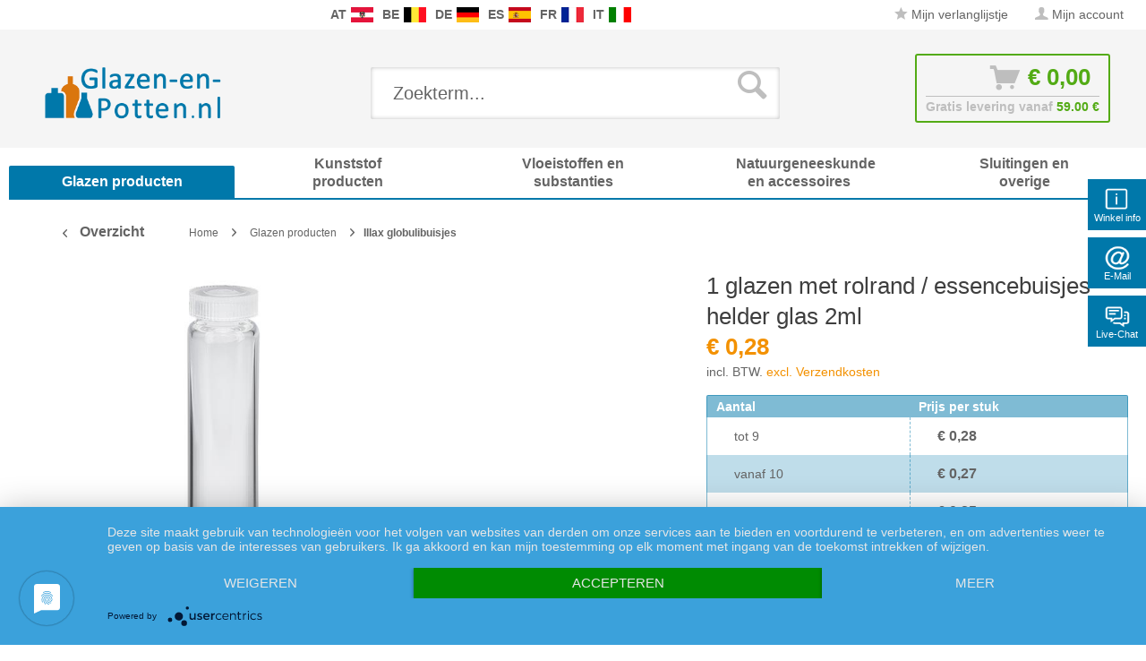

--- FILE ---
content_type: text/html; charset=UTF-8
request_url: https://www.glazen-en-potten.nl/1-glazen-met-rolrand/essencebuisjes-helder-glas-2ml-214.html
body_size: 29685
content:
<!DOCTYPE html>
<html class="no-js" lang="nl" itemscope="itemscope" itemtype="http://schema.org/WebPage">
<head>
<meta charset="utf-8">
<meta name="author" content="" />
<meta name="robots" content="index,follow" />
<meta name="revisit-after" content="15 dagen" />
<meta name="keywords" content="ca., door, de,
Inhoud:, afgevulde, substantie, voldoende, het, deksel, wordt, Helder, afgesloten.
Kwaliteit:, transparant, Illax-glas, (hydrolytische, Klasse, II, conform, DIN/ISO)
Inclusief, matte/transparante" />
<meta name="description" content="Glazen met rolrand / essencebuisjes 2ml van helder glas inclusief klikdeksel. Allemaal voorraadartikelen, snelle levering!" />
<meta property="og:type" content="product" />
<meta property="og:site_name" content="Glazen-en-Potten.nl" />
<meta property="og:url" content="https://www.glazen-en-potten.nl/1-glazen-met-rolrand/essencebuisjes-helder-glas-2ml-214.html" />
<meta property="og:title" content="1 glazen met rolrand / essencebuisjes helder glas 2ml" />
<meta property="og:description" content="
Inhoud: ca. 2 ml
Gewicht: ca. 5 g
Hoogte incl. klikdeksel: ca. 48 mm
Diameter: ca 10.5 mm
Geschikt voor: Vloeistoffen. Voor de dichtheid stellen we ons niet aansprakelijk. Controleer voor gebruik of de door u afgevulde..." />
<meta property="og:image" content="https://www.glazen-en-potten.nl/media/image/04/59/89/104607-2ml-rollrandglas-klarglas.jpg" />
<meta name="twitter:card" content="product" />
<meta name="twitter:site" content="Glazen-en-Potten.nl" />
<meta name="twitter:title" content="1 glazen met rolrand / essencebuisjes helder glas 2ml" />
<meta name="twitter:description" content="
Inhoud: ca. 2 ml
Gewicht: ca. 5 g
Hoogte incl. klikdeksel: ca. 48 mm
Diameter: ca 10.5 mm
Geschikt voor: Vloeistoffen. Voor de dichtheid stellen we ons niet aansprakelijk. Controleer voor gebruik of de door u afgevulde..." />
<meta name="twitter:image" content="https://www.glazen-en-potten.nl/media/image/04/59/89/104607-2ml-rollrandglas-klarglas.jpg" />
<meta property="product:brand" content="Paracelsus Versand" />
<meta property="product:price" content="0,28" />
<meta property="product:product_link" content="https://www.glazen-en-potten.nl/1-glazen-met-rolrand/essencebuisjes-helder-glas-2ml-214.html" />
<meta itemprop="copyrightHolder" content="Glazen-en-Potten.nl" />
<meta itemprop="copyrightYear" content="2014" />
<meta itemprop="isFamilyFriendly" content="True" />
<meta itemprop="image" content="https://www.glazen-en-potten.nl/media/image/8e/1e/96/logo-glazen-en-potten-nl-transparent2.png" />
<meta name="viewport" content="width=device-width, initial-scale=1.0, user-scalable=no">
<meta name="mobile-web-app-capable" content="yes">
<meta name="apple-mobile-web-app-title" content="Glazen-en-Potten.nl">
<meta name="apple-mobile-web-app-capable" content="yes">
<meta name="apple-mobile-web-app-status-bar-style" content="default">
<link rel="apple-touch-icon-precomposed" href="/themes/Frontend/Responsive/frontend/_public/src/img/apple-touch-icon-precomposed.png">
<link rel="shortcut icon" href="https://www.glazen-en-potten.nl/media/unknown/5a/62/9f/favicon5aa2bbb470d81.ico">
<meta name="msapplication-navbutton-color" content="#f39100" />
<meta name="application-name" content="Glazen-en-Potten.nl" />
<meta name="msapplication-starturl" content="https://www.glazen-en-potten.nl/" />
<meta name="msapplication-window" content="width=1024;height=768" />
<meta name="msapplication-TileImage" content="/themes/Frontend/Responsive/frontend/_public/src/img/win-tile-image.png">
<meta name="msapplication-TileColor" content="#f39100">
<meta name="theme-color" content="#f39100" />
<link rel="canonical" href="https://www.glazen-en-potten.nl/1-glazen-met-rolrand/essencebuisjes-helder-glas-2ml-214.html" />
<title itemprop="name">1 glazen met rolrand / essencebuisjes helder glas 2ml | Illax globulibuisjes | Glazen producten | Glazen-en-Potten.nl
</title>
<link rel="preload" as="font" href="https://www.glazen-en-potten.nl/themes/Frontend/Responsive/frontend/_public/src/fonts/shopware.woff2?" type="font/woff2" crossorigin="anonymous">
<link rel="preload" as="font" href="https://www.glazen-en-potten.nl/themes/Frontend/Responsive/frontend/_public/vendors/fonts/open-sans-fontface/Bold/OpenSans-Bold.woff2?201902250948" type="font/woff2" crossorigin="anonymous">
<link rel="preload" as="font" href="https://www.glazen-en-potten.nl/themes/Frontend/Responsive/frontend/_public/vendors/fonts/open-sans-fontface/Light/OpenSans-Light.woff2?d883e45b9af09a796eeccded81215976" type="font/woff2" crossorigin="anonymous">
<link rel="preload" as="font" href="https://www.glazen-en-potten.nl/themes/Frontend/Responsive/frontend/_public/src/fonts/shopware.woff2?" type="font/woff2" crossorigin="anonymous">
<link rel="preload" as="font" href="https://www.glazen-en-potten.nl/themes/Frontend/Responsive/frontend/_public/vendors/fonts/open-sans-fontface/Semibold/OpenSans-Semibold.woff2?d883e45b9af09a796eeccded81215976" type="font/woff2" crossorigin="anonymous">
<link rel="preload" as="font" href="https://www.glazen-en-potten.nl/themes/Frontend/Responsive/frontend/_public/vendors/fonts/open-sans-fontface/Regular/OpenSans-Regular.woff2?d883e45b9af09a796eeccded81215976" type="font/woff2" crossorigin="anonymous">
<link rel="preload" as="font" href="https://www.glazen-en-potten.nl/themes/Frontend/Responsive/frontend/_public/vendors/fonts/open-sans-fontface/Bold/OpenSans-Bold.woff2?d883e45b9af09a796eeccded81215976" type="font/woff2" crossorigin="anonymous">
<link href="/web/cache/1749651292_4d6a73d479016eb9d27442a36257917c.css" media="all" rel="stylesheet" type="text/css" />
<link rel="stylesheet" href="/own/pvstyle.css">
<style type="text/css">
.ngs--products-availability-status-icon {
display: inline-block;
height: 16px;
width: 16px;
line-height: initial;
margin-right: 3px;
vertical-align: middle;
}
.ngs--products-availability-status-icon.ngs_products_state_available{
background-color: #53ab15;
border-radius: 50%;
border: 1px solid #53ab15;
}
.ngs--products-availability-status-icon.ngs_products_state_not_available{
background-color: #FF0000;
border-radius: 50%;
border: 1px solid #FF0000;
}
.ngs--products-availability-status-icon.ngs_products_state_unavailable_variant{
background-color: #FFFF00;
border-radius: 50%;
border: 1px solid #FFFF00;
}
.product--price .ngs--products-availability-status-icon + .price--default{
display: inline-block !important;
width: auto !important;
vertical-align: middle !important;
line-height: initial !important;
float: none !important;
}
#triangle-up {
width: 0;
height: 0;
border-left: 50px solid transparent;
border-right: 50px solid transparent;
border-bottom: 100px solid blue;
}
#triangle-up:before {
content: "";
display:block;
width: 0;
height: 0;
border-left: 25px solid transparent;
border-right: 25px solid transparent;
border-bottom: 50px solid red;
}
</style>
<style>img.lazy,img.lazyloading {background: url("[data-uri]") no-repeat 50% 50%;background-size: 20%;}</style>
<script src="/themes/Frontend/Responsive/frontend/_public/src/js/vendors/modernizr/modernizr.custom.35977.js"></script>
<script async src="https://www.googletagmanager.com/gtag/js?id=AW-1055297519"></script>
<script>
window.dataLayer = window.dataLayer || [];
function gtag() {
dataLayer.push(arguments);
}
(function pollForUsercentrics(maxAttempts = 30, interval = 100, attempt = 0) {
if (window.usercentrics && typeof window.usercentrics.getConsents === 'function') {
const consents = window.usercentrics.getConsents();
const isCategoryGranted = slug => consents.some(c => c.categorySlug === slug && c.consentStatus === true);
const analyticsGranted = isCategoryGranted('analytics');
const marketingGranted = isCategoryGranted('marketing');
gtag('consent', 'default', {
ad_user_data: marketingGranted ? 'granted' : 'denied',
ad_storage: marketingGranted ? 'granted' : 'denied',
ad_personalization: marketingGranted ? 'granted' : 'denied',
analytics_storage: marketingGranted || analyticsGranted ? 'granted' : 'denied'
});
gtag('js', new Date());
gtag('config', 'AW-1055297519');
} else if (attempt < maxAttempts) {
setTimeout(function () {
pollForUsercentrics(maxAttempts, interval, attempt + 1);
}, interval);
} else {
console.warn('[Ott Header Usercentrics] Usercentrics did not load in time.');
}
})();
</script>
<script id="dacs" src="https://download.digiaccess.org/digiaccess" defer></script>
</head>
<style>
.buybox--button-container .buybox--button {
background-image: linear-gradient(#75c6ed, #0078aa);
}
.buybox--button-container .buybox--button:hover {
background-image: linear-gradient(#0078aa, #75c6ed);
}
</style>
<body class="is--ctl-detail is--act-index is--dwpec is--dwpt" >
<style>
.header-main .top-bar--navigation .navigation--entry.entry--service {
display: none;
}
</style>
<div class="flyingbox">
<div id="symbole1" class="symbol-open">
<p class="symboleleft"><img
src="[data-uri]"/>Winkel info
</p>
<div class="symboleright">
<a href="#" class="symbol-close">&#10005;&nbsp;&nbsp;Sluit winkel info</a>
<br/>
<br/>
<div class="service-content-wrapper">
<ul class="service--list is--rounded" role="menu">
<li class="service--entry" role="menuitem">
<a class="service--link" href="https://www.glazen-en-potten.nl/custom/index/sCustom/103" title="Algemene voorwaarden &amp; Klantinformatie" >
Algemene voorwaarden & Klantinformatie
</a>
</li>
<li class="service--entry" role="menuitem">
<a class="service--link" href="https://www.glazen-en-potten.nl/custom/index/sCustom/101" title="Contact opnemen" >
Contact opnemen
</a>
</li>
<li class="service--entry" role="menuitem">
<a class="service--link" href="https://www.glazen-en-potten.nl/custom/index/sCustom/107" title="Informatie betreffende de uitoefening van het herroepingsrecht &amp; Modelformulier voor herroeping" >
Informatie betreffende de uitoefening van het herroepingsrecht & Modelformulier voor herroeping
</a>
</li>
<li class="service--entry" role="menuitem">
<a class="service--link" href="https://www.glazen-en-potten.nl/custom/index/sCustom/104" title="Privacyverklaring conform de Algemene verordening gegevensbescherming" >
Privacyverklaring conform de Algemene verordening gegevensbescherming
</a>
</li>
</ul>
</div>
</div>
</div>
<div id="symbole2" class="symbol-open">
<p class="symboleleft"><img
src="[data-uri]"/>E-Mail
</p>
<div class="symboleright">
<a href="#" class="symbol-close">&#10005;&nbsp;&nbsp;Sluit e-mail formulier</a>
<div class="emailneu">
<p>Onze <b>bekroonde service</b> beantwoordt uw e-mail aanvraag <b>op weekdagen binnen een korte tijd</b>.</p>
<div id="form-msg"></div>
<form method="post" action="https://www.glazen-en-potten.nl/OttSupportWidget/sendEmail" id="form-mail" class="sqrform">
<input type="hidden" class="sys" name="referrer" value="www.glazen-en-potten.nl/1-glazen-met-rolrand/essencebuisjes-helder-glas-2ml-214.html">
<input type="hidden" class="sys" name="domain" value="www.glazen-en-potten.nl">
<div class="form-group">
<label class="sqrforml" for="name"><b>Naam*</b></label>
<input class="sqrformr" title="Ihr Name" required id="name" type="text" name="name" size="15" maxlength="32">
</div>
<div class="form-group">
<label class="sqrforml" for="Eingabefeld19">Bedrijf</label>
<input class="sqrformr" title="Firma - optional" id="Firma" type="text" name="firma" size="15" maxlength="32">
</div>
<div class="form-group">
<label class="sqrforml" for="email"><b>E-Mail*</b></label>
<input class="sqrformr" title="E-Mail" required id="email" type="email" name="email" size="15" maxlength="43">
</div>
<div class="form-group">
<label class="sqrforml" for="nachricht"><b>Bericht*</b></label>
<textarea class="sqrformr" title="Ihre Nachricht" required wrap="physical" id="nachricht" name="nachricht" rows="3" cols="41"></textarea>
</div>
<input type="hidden" name="address" class="ott-address" />
<input type="hidden" name="age" class="ott-age" />
<p>
<input class="" id="kopie" type="checkbox" name="kopie" value="1"><label
for="kopie">&nbsp;Ik wil graag een kopie</label>
</p>
<div data-src="/widgets/Captcha/getCaptchaByName/captchaName/ott-field-1" data-captcha="true"></div>
<input type="hidden" name="ott-field-1" class="ott-field-1" />
<input type="hidden" name="ott-field-2" class="ott-field-2" />
<div class="form-group">
<label class="sqrforml" for="button"></label>
<button class="sqrbutton" type="submit" id="Schaltflaeche2" title="Jetzt senden">Nu aanvragen</button>
</div>
<br>
<p class="alert is--success is--hidden">
<b>Dank u voor uw bericht.</b><br/>Wij zullen u zo spoedig mogelijk antwoorden. Onze diensttijden: Weekdagen van 8:00 tot 17:00.
</p>
<p class="alert is--error is--hidden">
<b>Er is een fout opgetreden.</b>
</p>
<p class="infoflyingbox">(<b>*</b>) Verplichte velden.<br><span class="nowrap">Onze e-mail: <a
class="linksymbol" href="mailto:support@floracura.com">support@floracura.com</a></span><br>Gelieve kennis te nemen van ons privacybeleid.</p>
</form>
<div class="loading-indicator">
<div class="loading-indicator-inner"></div>
</div>
</div>
</div>
</div>
<div id="symbole5" class="symbol-open">
<p class="symboleleft">
<img src="[data-uri]">Live-Chat</p>
<div class="symboleright">
<a href="#" class="symbol-close">&#10005;&nbsp;&nbsp;Sluit boodschapper</a>
<div class="ott-support-widget-chat-data is--hidden" data-starttime="08:00" data-endtime="17:00" ></div>
<div class="ott-support-widget-chat">
<ul class="messenger">
<div id='tawk_61801a51f7c0440a5920f93d' style="display:none;"></div>
<li><div id="chatidopen" class="linksymbol">
<img style="display: inline;" src="[data-uri]"/>Direct chat openen</div></li>
</ul>
</div>
<p class="ott-support-widget-chat-not-available is--hidden">
Unsere <b>Direkt</b>service Zeit ist <b>werktags</b> von 8:00 Uhr bis 17:00 Uhr. Senden Sie uns jetzt eine Nachricht (oder E-Mail) - wir <b>antworten garantiert am nächsten Werktag</b>.
</p>
<p class="infoflyingbox"><i>Gelieve kennis te nemen van ons privacybeleid.</i></p>
</div>
</div>
</div>
<script>
var Tawk_API=Tawk_API||{}, Tawk_LoadStart=new Date();
Tawk_API.embedded='tawk_61801a51f7c0440a5920f93d';
let chatLoaded = false;
function loadChat()
{
if(chatLoaded === false)
{
let s1=document.createElement('script'),s0=document.getElementsByTagName('script')[0];
s1.async = true;
s1.src='https://embed.tawk.to/61801a51f7c0440a5920f93d/1gdkvtf4o';
s1.charset='UTF-8';
s1.setAttribute('crossorigin','*');
s0.parentNode.insertBefore(s1,s0);
chatLoaded = true;
}
}
const openChat = document.querySelector('#chatidopen');
const chat = document.querySelector('#tawk_61801a51f7c0440a5920f93d');
openChat.addEventListener('click', e =>
{
e.preventDefault();
chat.style.display = 'block';
openChat.style.display = 'none';
loadChat();
});
</script>
<div class="ott-global-data is--hidden" data-baseurl="/1-glazen-met-rolrand/essencebuisjes-helder-glas-2ml-214.html">
</div>
<div class="page-wrap">
<noscript class="noscript-main">
<div class="alert is--warning">
<div class="alert--icon">
<i class="icon--element icon--warning"></i>
</div>
<div class="alert--content">
Om Glazen-en-Potten.nl volledig te kunnen gebruiken, raden wij u aan JavaScript in uw browser te activeren.
</div>
</div>
</noscript>
<header class="header-main">
<div class="top-bar top-bar-nl">
<div class="container block-group">
<nav class="top-bar--navigation block is--position-left" role="menubar">
<div class="navigation--entry entry--questions" role="menuitem">
<span class="entry--questions-text1"></span>
<span class="entry--questions-text2">
<span
class="entry--questions-text2-rest">  </span></span>
</div>
</nav>
<nav class="top-bar--navigation block is--position-center" role="menubar">
<div class="navigation--entry entry--questions" role="menuitem">
<span class="center-flag">
<strong>AT</strong>
<a title="Paracelsus-Versand.at" href="https://www.paracelsus-versand.at/" rel="nofollow noopener">
<img src="https://www.glazen-en-potten.nl/./media/image/d9/37/ec/flag-austria.png" width="25" height="16" />
</a>
</span>
<span class="center-flag">
<strong>BE</strong>
<a title="Glas-Shop.be" href="https://www.glas-shop.be/" rel="nofollow noopener">
<img src="https://www.glazen-en-potten.nl/./media/image/54/31/22/flag-belgie.png" width="25" height="16" />
</a>
</span>
<span class="center-flag">
<strong>DE</strong>
<a title="Paracelsus-Versand.de" href="https://www.paracelsus-versand.de/" rel="nofollow noopener">
<img src="https://www.glazen-en-potten.nl/./media/image/89/1d/ae/flag-deutschland.png" width="25" height="16" />
</a>
</span>
<span class="center-flag">
<strong>ES</strong>
<a title="Vasos-Shop.es" href="https://www.vasos-shop.es/" rel="nofollow noopener">
<img src="https://www.glazen-en-potten.nl/./media/image/00/05/4a/flag-espana.png" width="25" height="16" />
</a>
</span>
<span class="center-flag">
<strong>FR</strong>
<a title="Verre-et-Plastique.fr" href="https://www.verre-et-plastique.fr/" rel="nofollow noopener">
<img src="https://www.glazen-en-potten.nl/./media/image/2d/bc/a0/flag-france.png" width="25" height="16" />
</a>
</span>
<span class="center-flag">
<strong>IT</strong>
<a title="Vetro-e-Plastica.it" href="https://www.vetro-e-plastica.it/" rel="nofollow noopener">
<img src="https://www.glazen-en-potten.nl/./media/image/29/05/88/flag-italia.png" width="25" height="16" />
</a>
</span>
</div>
</nav>
<nav class="top-bar--navigation block" role="menubar">

    



    

<div class="navigation--entry entry--notepad" role="menuitem">
<a href="https://www.glazen-en-potten.nl/note" title="Notities" class="">
<i class="icon--star"></i> Mijn verlanglijstje
</a>
</div>
<div class="navigation--entry entry--account" role="menuitem">
<a href="https://www.glazen-en-potten.nl/account" title="Mijn account" class="">
<i class="icon--account"></i>
<span class="account--display">
Mijn account
</span>
</a>
</div>
<div class="navigation--entry entry--compare is--hidden" role="menuitem" aria-haspopup="true" data-drop-down-menu="true">
    

</div>
<div class="navigation--entry entry--service has--drop-down" role="menuitem" aria-haspopup="true" data-drop-down-menu="true">
<i class="icon--service"></i> Service/hulp
            <ul class="service--list is--rounded" role="menu">
                            <li class="service--entry" role="menuitem">
                    <a class="service--link" href="https://www.glazen-en-potten.nl/custom/index/sCustom/103" title="Algemene voorwaarden &amp; Klantinformatie" >
                        Algemene voorwaarden & Klantinformatie
                    </a>
                </li>
                            <li class="service--entry" role="menuitem">
                    <a class="service--link" href="https://www.glazen-en-potten.nl/custom/index/sCustom/101" title="Contact opnemen" >
                        Contact opnemen
                    </a>
                </li>
                            <li class="service--entry" role="menuitem">
                    <a class="service--link" href="https://www.glazen-en-potten.nl/custom/index/sCustom/107" title="Informatie betreffende de uitoefening van het herroepingsrecht &amp; Modelformulier voor herroeping" >
                        Informatie betreffende de uitoefening van het herroepingsrecht & Modelformulier voor herroeping
                    </a>
                </li>
                            <li class="service--entry" role="menuitem">
                    <a class="service--link" href="https://www.glazen-en-potten.nl/custom/index/sCustom/104" title="Privacyverklaring conform de Algemene verordening gegevensbescherming" >
                        Privacyverklaring conform de Algemene verordening gegevensbescherming
                    </a>
                </li>
                            <li class="service--entry" role="menuitem">
                    <a class="service--link" href="https://www.glazen-en-potten.nl/custom/index/sCustom/106" title="Verzending en levering" >
                        Verzending en levering
                    </a>
                </li>
                    </ul>
    

</div>
</nav>
</div>
</div>
<div class="container header--navigation">
<div class="logo-main block-group" role="banner">
<div class="logo--shop block">
<a class="logo--link" href="https://www.glazen-en-potten.nl/" title="Glazen-en-Potten.nl - terug naar de startpagina">
<picture>
<source srcset="https://www.glazen-en-potten.nl/media/image/8e/1e/96/logo-glazen-en-potten-nl-transparent2.png" media="(min-width: 78.75em)">
<source srcset="https://www.glazen-en-potten.nl/media/image/8e/1e/96/logo-glazen-en-potten-nl-transparent2.png" media="(min-width: 64em)">
<source srcset="https://www.glazen-en-potten.nl/media/image/8e/1e/96/logo-glazen-en-potten-nl-transparent2.png" media="(min-width: 48em)">
<img srcset="https://www.glazen-en-potten.nl/media/image/8e/1e/96/logo-glazen-en-potten-nl-transparent2.png" alt="Glazen-en-Potten.nl - terug naar de startpagina" />
</picture>
</a>
</div>
</div>
<nav class="shop--navigation block-group">
<ul class="navigation--list block-group" role="menubar">
<li class="navigation--entry entry--menu-left" role="menuitem">
<a class="entry--link entry--trigger btn is--icon-left" href="#offcanvas--left" data-offcanvas="true" data-offCanvasSelector=".sidebar-main">
<i class="icon--menu"></i> Menu
</a>
</li>
<div id="hereComesMyCustomTrustbadge">
</div>
<li class="navigation--entry entry--search" role="menuitem" data-search="true" aria-haspopup="true" data-minLength="3">
<a class="btn entry--link entry--trigger" href="#show-hide--search" title="Resultaten tonen / sluiten">
<i class="icon--search"></i>
<span class="search--display">Zoeken</span>
</a>
<form action="/search" method="get" class="main-search--form">
<input type="search" name="sSearch" class="main-search--field" autocomplete="off" autocapitalize="off" placeholder="Zoekterm..." maxlength="30" />
<button type="submit" class="main-search--button">
<i class="icon--search"></i>
<span class="main-search--text">Zoeken</span>
</button>
<div class="form--ajax-loader">&nbsp;</div>
</form>
<div class="main-search--results"></div>
</li>

<li class="navigation--entry entry--notepad" role="menuitem">
    <a href="https://www.glazen-en-potten.nl/note" title="Notities" class="btn">
        <i class="icon--star"></i>
            </a>
</li>




    <li class="navigation--entry entry--account"
        role="menuitem"
        data-offcanvas="true"
        data-offCanvasSelector=".account--dropdown-navigation">
        
            <a href="https://www.glazen-en-potten.nl/account"
               title="Mijn account"
               class="btn is--icon-left entry--link account--link">
                <i class="icon--account"></i>
                                    <span class="account--display">
                        Mijn account
                    </span>
                            </a>
        

            </li>




<li class="navigation--entry entry--cart" role="menuitem">
    <a class="btn is--icon-left cart--link" href="https://www.glazen-en-potten.nl/checkout/cart" title="Winkelmandje">
			<span class="cart--display">
                					Winkelmandje
				            </span>

        <span class="badge is--primary is--minimal cart--quantity is--hidden">0</span>

        <i class="icon--basket"></i>

			<span class="cart--amount">
				&euro;&nbsp;0,00 
			</span>
    </a>
    <div class="ajax-loader">&nbsp;</div>
    <div class="entry--cart-text">Gratis levering vanaf <span class="entry--cart-text-color">59.00 €</span></div>
</li>



</ul>
</nav>
<div class="container--ajax-cart" data-collapse-cart="true" data-displayMode="offcanvas"></div>
</div>
</header>
<nav class="navigation-main">
<div class="container" data-menu-scroller="true" data-listSelector=".navigation--list.container" data-viewPortSelector=".navigation--list-wrapper">
<div class="navigation--list-wrapper">
<ul class="navigation--list container" role="menubar" itemscope="itemscope" itemtype="http://schema.org/SiteNavigationElement">
<style>.navigation-main .navigation--list .navigation--entry.is--active.oo-cat-2005 .navigation--link,.navigation-main .navigation--list .navigation--entry.is--hovered.oo-cat-2005 .navigation--link {background: #0078aa none repeat scroll 0 0;}</style><li class="navigation--entry is--active oo-cat-2005" role="menuitem"><a class="navigation--link is--active ott-font-headline-h3" style="border-bottom-color: #0078aa;" href="https://www.glazen-en-potten.nl/glazen-producten" title="Glazen producten" itemprop="url"><span itemprop="name">Glazen producten</span></a></li><style>.navigation-main .navigation--list .navigation--entry.is--active.oo-cat-2046 .navigation--link,.navigation-main .navigation--list .navigation--entry.is--hovered.oo-cat-2046 .navigation--link {background: #0078aa none repeat scroll 0 0;}</style><li class="navigation--entry oo-cat-2046" role="menuitem"><a class="navigation--link ott-font-headline-h3" style="border-bottom-color: #0078aa;" href="https://www.glazen-en-potten.nl/kunststof-producten" title="Kunststof producten" itemprop="url"><span itemprop="name">Kunststof producten</span></a></li><style>.navigation-main .navigation--list .navigation--entry.is--active.oo-cat-2081 .navigation--link,.navigation-main .navigation--list .navigation--entry.is--hovered.oo-cat-2081 .navigation--link {background: #0078aa none repeat scroll 0 0;}</style><li class="navigation--entry oo-cat-2081" role="menuitem"><a class="navigation--link ott-font-headline-h3" style="border-bottom-color: #0078aa;" href="https://www.glazen-en-potten.nl/vloeistoffen-en-substanties" title="Vloeistoffen en substanties" itemprop="url"><span itemprop="name">Vloeistoffen en substanties</span></a></li><style>.navigation-main .navigation--list .navigation--entry.is--active.oo-cat-2087 .navigation--link,.navigation-main .navigation--list .navigation--entry.is--hovered.oo-cat-2087 .navigation--link {background: #0078aa none repeat scroll 0 0;}</style><li class="navigation--entry oo-cat-2087" role="menuitem"><a class="navigation--link ott-font-headline-h3" style="border-bottom-color: #0078aa;" href="https://www.glazen-en-potten.nl/natuurgeneeskunde-en-accessoires" title="Natuurgeneeskunde en accessoires" itemprop="url"><span itemprop="name">Natuurgeneeskunde en accessoires</span></a></li><style>.navigation-main .navigation--list .navigation--entry.is--active.oo-cat-2092 .navigation--link,.navigation-main .navigation--list .navigation--entry.is--hovered.oo-cat-2092 .navigation--link {background: #0078aa none repeat scroll 0 0;}</style><li class="navigation--entry oo-cat-2092" role="menuitem"><a class="navigation--link ott-font-headline-h3" style="border-bottom-color: #0078aa;" href="https://www.glazen-en-potten.nl/sluitingen-en-overige" title="Sluitingen en overige" itemprop="url"><span itemprop="name">Sluitingen en overige</span></a></li>            </ul>
</div>
</div>
</nav>
<section class="content-main container block-group">
<nav class="content--breadcrumb block">
<a class="breadcrumb--button breadcrumb--link" href="https://www.glazen-en-potten.nl/glazen-producten/illax-globulibuisjes" title="Overzicht">
<i class="icon--arrow-left"></i>
<span class="breadcrumb--title">Overzicht</span>
</a>
<ul class="breadcrumb--list" role="menu" itemscope itemtype="http://schema.org/BreadcrumbList">
<li class="breadcrumb--entry" itemprop="itemListElement" itemscope itemtype="http://schema.org/ListItem">
<a class="breadcrumb--link" href="https://www.glazen-en-potten.nl/" title="Home" itemprop="item">
<link itemprop="url" href="https://www.glazen-en-potten.nl/" />
<span class="breadcrumb--title" itemprop="name">Home</span>
</a>
<meta itemprop="position" content="0"/>
</li>
<li class="breadcrumb--separator">
<i class="icon--arrow-right"></i>
</li>
<li class="breadcrumb--entry" itemprop="itemListElement" itemscope itemtype="http://schema.org/ListItem">
<a class="breadcrumb--link" href="https://www.glazen-en-potten.nl/glazen-producten" title="Glazen producten" itemprop="item">
<link itemprop="url" href="https://www.glazen-en-potten.nl/glazen-producten" />
<span class="breadcrumb--title" itemprop="name">Glazen producten</span>
</a>
<meta itemprop="position" content="0"/>
</li>
<li class="breadcrumb--separator">
<i class="icon--arrow-right"></i>
</li>
<li class="breadcrumb--entry is--active" itemprop="itemListElement" itemscope itemtype="http://schema.org/ListItem">
<a class="breadcrumb--link" href="https://www.glazen-en-potten.nl/glazen-producten/illax-globulibuisjes" title="Illax globulibuisjes" itemprop="item">
<link itemprop="url" href="https://www.glazen-en-potten.nl/glazen-producten/illax-globulibuisjes" />
<span class="breadcrumb--title" itemprop="name">Illax globulibuisjes</span>
</a>
<meta itemprop="position" content="1"/>
</li>
</ul>
</nav>
<nav class="product--navigation">
<a href="#" class="navigation--link link--prev">
<div class="link--prev-button">
<span class="link--prev-inner">Terug</span>
</div>
<div class="image--wrapper">
<div class="image--container"></div>
</div>
</a>
<a href="#" class="navigation--link link--next">
<div class="link--next-button">
<span class="link--next-inner">Verder</span>
</div>
<div class="image--wrapper">
<div class="image--container"></div>
</div>
</a>
</nav>
<div class="content-main--inner">
<aside class="sidebar-main off-canvas">
<div class="navigation--smartphone">
<ul class="navigation--list ">
<li class="navigation--entry entry--close-off-canvas">
<a href="#close-categories-menu" title="Menu sluiten" class="navigation--link">
Menu sluiten <i class="icon--arrow-right"></i>
</a>
</li>
</ul>
<div class="mobile--switches">

    



    

</div>
</div>
<div class="sidebar--categories-wrapper" data-subcategory-nav="true" data-mainCategoryId="1618" data-categoryId="2020" data-fetchUrl="/widgets/listing/getCategory/categoryId/2020">
<div class="categories--headline navigation--headline">
Categorieën
</div>
<div class="sidebar--categories-navigation">
<ul class="sidebar--navigation categories--navigation navigation--list is--drop-down is--level0 is--rounded breadcrumb-count-2" role="menu">
<li class="navigation--entry is--active has--sub-categories has--sub-children oo-kat-2005" role="menuitem">
<style>
.oo-kat-2005 .navigation--entry>.navigation--link:hover,
.oo-kat-2005 .is--level8>.navigation--entry.is--active>.navigation--link,
.oo-kat-2005 .is--level7>.navigation--entry.is--active>.navigation--link,
.oo-kat-2005 .is--level6>.navigation--entry.is--active>.navigation--link,
.oo-kat-2005 .is--level5>.navigation--entry.is--active>.navigation--link,
.oo-kat-2005 .is--level4>.navigation--entry.is--active>.navigation--link,
.oo-kat-2005 .is--level3>.navigation--entry.is--active>.navigation--link,
.oo-kat-2005 .is--level2>.navigation--entry.is--active>.navigation--link,
.oo-kat-2005 .is--level1>.navigation--entry.is--active>.navigation--link,
.oo-kat-2005 .is--level1.breadcrumb-count-2>.navigation--entry>.navigation--link>.is--icon-right,
.is--level0>.navigation--entry.oo-kat-2005>.navigation--link {
color: #0078aa;
font-weight: 600 !important;
}
.oo-kat-2005 .is--level6.breadcrumb-count-8>.navigation--entry.is--active>.navigation--link,
.oo-kat-2005 .is--level5.breadcrumb-count-7>.navigation--entry.is--active>.navigation--link,
.oo-kat-2005 .is--level4.breadcrumb-count-6>.navigation--entry.is--active>.navigation--link,
.oo-kat-2005 .is--level3.breadcrumb-count-5>.navigation--entry.is--active>.navigation--link,
.oo-kat-2005 .is--level2.breadcrumb-count-4>.navigation--entry.is--active>.navigation--link,
.oo-kat-2005 .is--level1.breadcrumb-count-3>.navigation--entry.is--active>.navigation--link,
.is--level0>.navigation--entry.is--active.oo-kat-2005>.navigation--link {
background-color: #0078aa;
color: #fff;
}
</style>
<a class="navigation--link is--active has--sub-categories link--go-forward" href="https://www.glazen-en-potten.nl/glazen-producten" data-categoryId="2005" data-fetchUrl="/widgets/listing/getCategory/categoryId/2005" title="Glazen producten">
<div class="navigation--link-desktop"><span class="is--icon-left"><i class="icon--arrow-left"></i></span> Zurück</div>
<div class="navigation--link-mobile">
Glazen producten
<span class="is--icon-right">
<i class="icon--arrow-up"></i>
</span>
</div>
</a>
<ul class="sidebar--navigation categories--navigation navigation--list is--level1 is--rounded breadcrumb-count-2" role="menu">
<li class="navigation--entry" role="menuitem">
<style>
.oo-kat-5698 .navigation--entry>.navigation--link:hover,
.oo-kat-5698 .is--level8>.navigation--entry.is--active>.navigation--link,
.oo-kat-5698 .is--level7>.navigation--entry.is--active>.navigation--link,
.oo-kat-5698 .is--level6>.navigation--entry.is--active>.navigation--link,
.oo-kat-5698 .is--level5>.navigation--entry.is--active>.navigation--link,
.oo-kat-5698 .is--level4>.navigation--entry.is--active>.navigation--link,
.oo-kat-5698 .is--level3>.navigation--entry.is--active>.navigation--link,
.oo-kat-5698 .is--level2>.navigation--entry.is--active>.navigation--link,
.oo-kat-5698 .is--level1>.navigation--entry.is--active>.navigation--link,
.oo-kat-5698 .is--level1.breadcrumb-count-2>.navigation--entry>.navigation--link>.is--icon-right,
.is--level0>.navigation--entry.oo-kat-5698>.navigation--link {
color: #0078aa;
font-weight: 600 !important;
}
.oo-kat-5698 .is--level6.breadcrumb-count-8>.navigation--entry.is--active>.navigation--link,
.oo-kat-5698 .is--level5.breadcrumb-count-7>.navigation--entry.is--active>.navigation--link,
.oo-kat-5698 .is--level4.breadcrumb-count-6>.navigation--entry.is--active>.navigation--link,
.oo-kat-5698 .is--level3.breadcrumb-count-5>.navigation--entry.is--active>.navigation--link,
.oo-kat-5698 .is--level2.breadcrumb-count-4>.navigation--entry.is--active>.navigation--link,
.oo-kat-5698 .is--level1.breadcrumb-count-3>.navigation--entry.is--active>.navigation--link,
.is--level0>.navigation--entry.is--active.oo-kat-5698>.navigation--link {
background-color: #0078aa;
color: #fff;
}
</style>
<a class="navigation--link" href="https://www.glazen-en-potten.nl/glazen-producten/glasflessen" data-categoryId="5698" data-fetchUrl="/widgets/listing/getCategory/categoryId/5698" title="Glasflessen">
Glasflessen
</a>
</li>
<li class="navigation--entry has--sub-children" role="menuitem">
<style>
.oo-kat-5780 .navigation--entry>.navigation--link:hover,
.oo-kat-5780 .is--level8>.navigation--entry.is--active>.navigation--link,
.oo-kat-5780 .is--level7>.navigation--entry.is--active>.navigation--link,
.oo-kat-5780 .is--level6>.navigation--entry.is--active>.navigation--link,
.oo-kat-5780 .is--level5>.navigation--entry.is--active>.navigation--link,
.oo-kat-5780 .is--level4>.navigation--entry.is--active>.navigation--link,
.oo-kat-5780 .is--level3>.navigation--entry.is--active>.navigation--link,
.oo-kat-5780 .is--level2>.navigation--entry.is--active>.navigation--link,
.oo-kat-5780 .is--level1>.navigation--entry.is--active>.navigation--link,
.oo-kat-5780 .is--level1.breadcrumb-count-2>.navigation--entry>.navigation--link>.is--icon-right,
.is--level0>.navigation--entry.oo-kat-5780>.navigation--link {
color: #0078aa;
font-weight: 600 !important;
}
.oo-kat-5780 .is--level6.breadcrumb-count-8>.navigation--entry.is--active>.navigation--link,
.oo-kat-5780 .is--level5.breadcrumb-count-7>.navigation--entry.is--active>.navigation--link,
.oo-kat-5780 .is--level4.breadcrumb-count-6>.navigation--entry.is--active>.navigation--link,
.oo-kat-5780 .is--level3.breadcrumb-count-5>.navigation--entry.is--active>.navigation--link,
.oo-kat-5780 .is--level2.breadcrumb-count-4>.navigation--entry.is--active>.navigation--link,
.oo-kat-5780 .is--level1.breadcrumb-count-3>.navigation--entry.is--active>.navigation--link,
.is--level0>.navigation--entry.is--active.oo-kat-5780>.navigation--link {
background-color: #0078aa;
color: #fff;
}
</style>
<a class="navigation--link link--go-forward" href="https://www.glazen-en-potten.nl/glazen-producten/le-parfait" data-categoryId="5780" data-fetchUrl="/widgets/listing/getCategory/categoryId/5780" title="Le Parfait">
Le Parfait
<span class="is--icon-right">
<i class="icon--arrow-down"></i>
</span>
</a>
</li>
<li class="navigation--entry has--sub-children" role="menuitem">
<style>
.oo-kat-2007 .navigation--entry>.navigation--link:hover,
.oo-kat-2007 .is--level8>.navigation--entry.is--active>.navigation--link,
.oo-kat-2007 .is--level7>.navigation--entry.is--active>.navigation--link,
.oo-kat-2007 .is--level6>.navigation--entry.is--active>.navigation--link,
.oo-kat-2007 .is--level5>.navigation--entry.is--active>.navigation--link,
.oo-kat-2007 .is--level4>.navigation--entry.is--active>.navigation--link,
.oo-kat-2007 .is--level3>.navigation--entry.is--active>.navigation--link,
.oo-kat-2007 .is--level2>.navigation--entry.is--active>.navigation--link,
.oo-kat-2007 .is--level1>.navigation--entry.is--active>.navigation--link,
.oo-kat-2007 .is--level1.breadcrumb-count-2>.navigation--entry>.navigation--link>.is--icon-right,
.is--level0>.navigation--entry.oo-kat-2007>.navigation--link {
color: #0078aa;
font-weight: 600 !important;
}
.oo-kat-2007 .is--level6.breadcrumb-count-8>.navigation--entry.is--active>.navigation--link,
.oo-kat-2007 .is--level5.breadcrumb-count-7>.navigation--entry.is--active>.navigation--link,
.oo-kat-2007 .is--level4.breadcrumb-count-6>.navigation--entry.is--active>.navigation--link,
.oo-kat-2007 .is--level3.breadcrumb-count-5>.navigation--entry.is--active>.navigation--link,
.oo-kat-2007 .is--level2.breadcrumb-count-4>.navigation--entry.is--active>.navigation--link,
.oo-kat-2007 .is--level1.breadcrumb-count-3>.navigation--entry.is--active>.navigation--link,
.is--level0>.navigation--entry.is--active.oo-kat-2007>.navigation--link {
background-color: #0078aa;
color: #fff;
}
</style>
<a class="navigation--link link--go-forward" href="https://www.glazen-en-potten.nl/glazen-producten/apothekersflessen" data-categoryId="2007" data-fetchUrl="/widgets/listing/getCategory/categoryId/2007" title="Apothekersflessen">
Apothekersflessen
<span class="is--icon-right">
<i class="icon--arrow-down"></i>
</span>
</a>
</li>
<li class="navigation--entry has--sub-children" role="menuitem">
<style>
.oo-kat-2008 .navigation--entry>.navigation--link:hover,
.oo-kat-2008 .is--level8>.navigation--entry.is--active>.navigation--link,
.oo-kat-2008 .is--level7>.navigation--entry.is--active>.navigation--link,
.oo-kat-2008 .is--level6>.navigation--entry.is--active>.navigation--link,
.oo-kat-2008 .is--level5>.navigation--entry.is--active>.navigation--link,
.oo-kat-2008 .is--level4>.navigation--entry.is--active>.navigation--link,
.oo-kat-2008 .is--level3>.navigation--entry.is--active>.navigation--link,
.oo-kat-2008 .is--level2>.navigation--entry.is--active>.navigation--link,
.oo-kat-2008 .is--level1>.navigation--entry.is--active>.navigation--link,
.oo-kat-2008 .is--level1.breadcrumb-count-2>.navigation--entry>.navigation--link>.is--icon-right,
.is--level0>.navigation--entry.oo-kat-2008>.navigation--link {
color: #0078aa;
font-weight: 600 !important;
}
.oo-kat-2008 .is--level6.breadcrumb-count-8>.navigation--entry.is--active>.navigation--link,
.oo-kat-2008 .is--level5.breadcrumb-count-7>.navigation--entry.is--active>.navigation--link,
.oo-kat-2008 .is--level4.breadcrumb-count-6>.navigation--entry.is--active>.navigation--link,
.oo-kat-2008 .is--level3.breadcrumb-count-5>.navigation--entry.is--active>.navigation--link,
.oo-kat-2008 .is--level2.breadcrumb-count-4>.navigation--entry.is--active>.navigation--link,
.oo-kat-2008 .is--level1.breadcrumb-count-3>.navigation--entry.is--active>.navigation--link,
.is--level0>.navigation--entry.is--active.oo-kat-2008>.navigation--link {
background-color: #0078aa;
color: #fff;
}
</style>
<a class="navigation--link link--go-forward" href="https://www.glazen-en-potten.nl/glazen-producten/bekerglazen" data-categoryId="2008" data-fetchUrl="/widgets/listing/getCategory/categoryId/2008" title="Bekerglazen">
Bekerglazen
<span class="is--icon-right">
<i class="icon--arrow-down"></i>
</span>
</a>
</li>
<li class="navigation--entry" role="menuitem">
<style>
.oo-kat-2009 .navigation--entry>.navigation--link:hover,
.oo-kat-2009 .is--level8>.navigation--entry.is--active>.navigation--link,
.oo-kat-2009 .is--level7>.navigation--entry.is--active>.navigation--link,
.oo-kat-2009 .is--level6>.navigation--entry.is--active>.navigation--link,
.oo-kat-2009 .is--level5>.navigation--entry.is--active>.navigation--link,
.oo-kat-2009 .is--level4>.navigation--entry.is--active>.navigation--link,
.oo-kat-2009 .is--level3>.navigation--entry.is--active>.navigation--link,
.oo-kat-2009 .is--level2>.navigation--entry.is--active>.navigation--link,
.oo-kat-2009 .is--level1>.navigation--entry.is--active>.navigation--link,
.oo-kat-2009 .is--level1.breadcrumb-count-2>.navigation--entry>.navigation--link>.is--icon-right,
.is--level0>.navigation--entry.oo-kat-2009>.navigation--link {
color: #0078aa;
font-weight: 600 !important;
}
.oo-kat-2009 .is--level6.breadcrumb-count-8>.navigation--entry.is--active>.navigation--link,
.oo-kat-2009 .is--level5.breadcrumb-count-7>.navigation--entry.is--active>.navigation--link,
.oo-kat-2009 .is--level4.breadcrumb-count-6>.navigation--entry.is--active>.navigation--link,
.oo-kat-2009 .is--level3.breadcrumb-count-5>.navigation--entry.is--active>.navigation--link,
.oo-kat-2009 .is--level2.breadcrumb-count-4>.navigation--entry.is--active>.navigation--link,
.oo-kat-2009 .is--level1.breadcrumb-count-3>.navigation--entry.is--active>.navigation--link,
.is--level0>.navigation--entry.is--active.oo-kat-2009>.navigation--link {
background-color: #0078aa;
color: #fff;
}
</style>
<a class="navigation--link" href="https://www.glazen-en-potten.nl/glazen-producten/chemicalienflessen" data-categoryId="2009" data-fetchUrl="/widgets/listing/getCategory/categoryId/2009" title="Chemicaliënflessen">
Chemicaliënflessen
</a>
</li>
<li class="navigation--entry has--sub-children" role="menuitem">
<style>
.oo-kat-2010 .navigation--entry>.navigation--link:hover,
.oo-kat-2010 .is--level8>.navigation--entry.is--active>.navigation--link,
.oo-kat-2010 .is--level7>.navigation--entry.is--active>.navigation--link,
.oo-kat-2010 .is--level6>.navigation--entry.is--active>.navigation--link,
.oo-kat-2010 .is--level5>.navigation--entry.is--active>.navigation--link,
.oo-kat-2010 .is--level4>.navigation--entry.is--active>.navigation--link,
.oo-kat-2010 .is--level3>.navigation--entry.is--active>.navigation--link,
.oo-kat-2010 .is--level2>.navigation--entry.is--active>.navigation--link,
.oo-kat-2010 .is--level1>.navigation--entry.is--active>.navigation--link,
.oo-kat-2010 .is--level1.breadcrumb-count-2>.navigation--entry>.navigation--link>.is--icon-right,
.is--level0>.navigation--entry.oo-kat-2010>.navigation--link {
color: #0078aa;
font-weight: 600 !important;
}
.oo-kat-2010 .is--level6.breadcrumb-count-8>.navigation--entry.is--active>.navigation--link,
.oo-kat-2010 .is--level5.breadcrumb-count-7>.navigation--entry.is--active>.navigation--link,
.oo-kat-2010 .is--level4.breadcrumb-count-6>.navigation--entry.is--active>.navigation--link,
.oo-kat-2010 .is--level3.breadcrumb-count-5>.navigation--entry.is--active>.navigation--link,
.oo-kat-2010 .is--level2.breadcrumb-count-4>.navigation--entry.is--active>.navigation--link,
.oo-kat-2010 .is--level1.breadcrumb-count-3>.navigation--entry.is--active>.navigation--link,
.is--level0>.navigation--entry.is--active.oo-kat-2010>.navigation--link {
background-color: #0078aa;
color: #fff;
}
</style>
<a class="navigation--link link--go-forward" href="https://www.glazen-en-potten.nl/glazen-producten/deo-roller-deo-stick-roll-on-leeg" data-categoryId="2010" data-fetchUrl="/widgets/listing/getCategory/categoryId/2010" title="Deo Roller / Deo Stick / Roll on leeg">
Deo Roller / Deo Stick / Roll on leeg
<span class="is--icon-right">
<i class="icon--arrow-down"></i>
</span>
</a>
</li>
<li class="navigation--entry has--sub-children" role="menuitem">
<style>
.oo-kat-2039 .navigation--entry>.navigation--link:hover,
.oo-kat-2039 .is--level8>.navigation--entry.is--active>.navigation--link,
.oo-kat-2039 .is--level7>.navigation--entry.is--active>.navigation--link,
.oo-kat-2039 .is--level6>.navigation--entry.is--active>.navigation--link,
.oo-kat-2039 .is--level5>.navigation--entry.is--active>.navigation--link,
.oo-kat-2039 .is--level4>.navigation--entry.is--active>.navigation--link,
.oo-kat-2039 .is--level3>.navigation--entry.is--active>.navigation--link,
.oo-kat-2039 .is--level2>.navigation--entry.is--active>.navigation--link,
.oo-kat-2039 .is--level1>.navigation--entry.is--active>.navigation--link,
.oo-kat-2039 .is--level1.breadcrumb-count-2>.navigation--entry>.navigation--link>.is--icon-right,
.is--level0>.navigation--entry.oo-kat-2039>.navigation--link {
color: #0078aa;
font-weight: 600 !important;
}
.oo-kat-2039 .is--level6.breadcrumb-count-8>.navigation--entry.is--active>.navigation--link,
.oo-kat-2039 .is--level5.breadcrumb-count-7>.navigation--entry.is--active>.navigation--link,
.oo-kat-2039 .is--level4.breadcrumb-count-6>.navigation--entry.is--active>.navigation--link,
.oo-kat-2039 .is--level3.breadcrumb-count-5>.navigation--entry.is--active>.navigation--link,
.oo-kat-2039 .is--level2.breadcrumb-count-4>.navigation--entry.is--active>.navigation--link,
.oo-kat-2039 .is--level1.breadcrumb-count-3>.navigation--entry.is--active>.navigation--link,
.is--level0>.navigation--entry.is--active.oo-kat-2039>.navigation--link {
background-color: #0078aa;
color: #fff;
}
</style>
<a class="navigation--link link--go-forward" href="https://www.glazen-en-potten.nl/glazen-producten/druppelflessen" data-categoryId="2039" data-fetchUrl="/widgets/listing/getCategory/categoryId/2039" title="Druppelflessen">
Druppelflessen
<span class="is--icon-right">
<i class="icon--arrow-down"></i>
</span>
</a>
</li>
<li class="navigation--entry" role="menuitem">
<style>
.oo-kat-2012 .navigation--entry>.navigation--link:hover,
.oo-kat-2012 .is--level8>.navigation--entry.is--active>.navigation--link,
.oo-kat-2012 .is--level7>.navigation--entry.is--active>.navigation--link,
.oo-kat-2012 .is--level6>.navigation--entry.is--active>.navigation--link,
.oo-kat-2012 .is--level5>.navigation--entry.is--active>.navigation--link,
.oo-kat-2012 .is--level4>.navigation--entry.is--active>.navigation--link,
.oo-kat-2012 .is--level3>.navigation--entry.is--active>.navigation--link,
.oo-kat-2012 .is--level2>.navigation--entry.is--active>.navigation--link,
.oo-kat-2012 .is--level1>.navigation--entry.is--active>.navigation--link,
.oo-kat-2012 .is--level1.breadcrumb-count-2>.navigation--entry>.navigation--link>.is--icon-right,
.is--level0>.navigation--entry.oo-kat-2012>.navigation--link {
color: #0078aa;
font-weight: 600 !important;
}
.oo-kat-2012 .is--level6.breadcrumb-count-8>.navigation--entry.is--active>.navigation--link,
.oo-kat-2012 .is--level5.breadcrumb-count-7>.navigation--entry.is--active>.navigation--link,
.oo-kat-2012 .is--level4.breadcrumb-count-6>.navigation--entry.is--active>.navigation--link,
.oo-kat-2012 .is--level3.breadcrumb-count-5>.navigation--entry.is--active>.navigation--link,
.oo-kat-2012 .is--level2.breadcrumb-count-4>.navigation--entry.is--active>.navigation--link,
.oo-kat-2012 .is--level1.breadcrumb-count-3>.navigation--entry.is--active>.navigation--link,
.is--level0>.navigation--entry.is--active.oo-kat-2012>.navigation--link {
background-color: #0078aa;
color: #fff;
}
</style>
<a class="navigation--link" href="https://www.glazen-en-potten.nl/glazen-producten/erlenmeyer" data-categoryId="2012" data-fetchUrl="/widgets/listing/getCategory/categoryId/2012" title="Erlenmeyer">
Erlenmeyer
</a>
</li>
<li class="navigation--entry has--sub-children" role="menuitem">
<style>
.oo-kat-2013 .navigation--entry>.navigation--link:hover,
.oo-kat-2013 .is--level8>.navigation--entry.is--active>.navigation--link,
.oo-kat-2013 .is--level7>.navigation--entry.is--active>.navigation--link,
.oo-kat-2013 .is--level6>.navigation--entry.is--active>.navigation--link,
.oo-kat-2013 .is--level5>.navigation--entry.is--active>.navigation--link,
.oo-kat-2013 .is--level4>.navigation--entry.is--active>.navigation--link,
.oo-kat-2013 .is--level3>.navigation--entry.is--active>.navigation--link,
.oo-kat-2013 .is--level2>.navigation--entry.is--active>.navigation--link,
.oo-kat-2013 .is--level1>.navigation--entry.is--active>.navigation--link,
.oo-kat-2013 .is--level1.breadcrumb-count-2>.navigation--entry>.navigation--link>.is--icon-right,
.is--level0>.navigation--entry.oo-kat-2013>.navigation--link {
color: #0078aa;
font-weight: 600 !important;
}
.oo-kat-2013 .is--level6.breadcrumb-count-8>.navigation--entry.is--active>.navigation--link,
.oo-kat-2013 .is--level5.breadcrumb-count-7>.navigation--entry.is--active>.navigation--link,
.oo-kat-2013 .is--level4.breadcrumb-count-6>.navigation--entry.is--active>.navigation--link,
.oo-kat-2013 .is--level3.breadcrumb-count-5>.navigation--entry.is--active>.navigation--link,
.oo-kat-2013 .is--level2.breadcrumb-count-4>.navigation--entry.is--active>.navigation--link,
.oo-kat-2013 .is--level1.breadcrumb-count-3>.navigation--entry.is--active>.navigation--link,
.is--level0>.navigation--entry.is--active.oo-kat-2013>.navigation--link {
background-color: #0078aa;
color: #fff;
}
</style>
<a class="navigation--link link--go-forward" href="https://www.glazen-en-potten.nl/glazen-producten/euro-medicijnflessen" data-categoryId="2013" data-fetchUrl="/widgets/listing/getCategory/categoryId/2013" title="Euro-medicijnflessen">
Euro-medicijnflessen
<span class="is--icon-right">
<i class="icon--arrow-down"></i>
</span>
</a>
</li>
<li class="navigation--entry" role="menuitem">
<style>
.oo-kat-2022 .navigation--entry>.navigation--link:hover,
.oo-kat-2022 .is--level8>.navigation--entry.is--active>.navigation--link,
.oo-kat-2022 .is--level7>.navigation--entry.is--active>.navigation--link,
.oo-kat-2022 .is--level6>.navigation--entry.is--active>.navigation--link,
.oo-kat-2022 .is--level5>.navigation--entry.is--active>.navigation--link,
.oo-kat-2022 .is--level4>.navigation--entry.is--active>.navigation--link,
.oo-kat-2022 .is--level3>.navigation--entry.is--active>.navigation--link,
.oo-kat-2022 .is--level2>.navigation--entry.is--active>.navigation--link,
.oo-kat-2022 .is--level1>.navigation--entry.is--active>.navigation--link,
.oo-kat-2022 .is--level1.breadcrumb-count-2>.navigation--entry>.navigation--link>.is--icon-right,
.is--level0>.navigation--entry.oo-kat-2022>.navigation--link {
color: #0078aa;
font-weight: 600 !important;
}
.oo-kat-2022 .is--level6.breadcrumb-count-8>.navigation--entry.is--active>.navigation--link,
.oo-kat-2022 .is--level5.breadcrumb-count-7>.navigation--entry.is--active>.navigation--link,
.oo-kat-2022 .is--level4.breadcrumb-count-6>.navigation--entry.is--active>.navigation--link,
.oo-kat-2022 .is--level3.breadcrumb-count-5>.navigation--entry.is--active>.navigation--link,
.oo-kat-2022 .is--level2.breadcrumb-count-4>.navigation--entry.is--active>.navigation--link,
.oo-kat-2022 .is--level1.breadcrumb-count-3>.navigation--entry.is--active>.navigation--link,
.is--level0>.navigation--entry.is--active.oo-kat-2022>.navigation--link {
background-color: #0078aa;
color: #fff;
}
</style>
<a class="navigation--link" href="https://www.glazen-en-potten.nl/glazen-producten/flessen-met-kurksluiting" data-categoryId="2022" data-fetchUrl="/widgets/listing/getCategory/categoryId/2022" title="Flessen met kurksluiting">
Flessen met kurksluiting
</a>
</li>
<li class="navigation--entry has--sub-children" role="menuitem">
<style>
.oo-kat-2044 .navigation--entry>.navigation--link:hover,
.oo-kat-2044 .is--level8>.navigation--entry.is--active>.navigation--link,
.oo-kat-2044 .is--level7>.navigation--entry.is--active>.navigation--link,
.oo-kat-2044 .is--level6>.navigation--entry.is--active>.navigation--link,
.oo-kat-2044 .is--level5>.navigation--entry.is--active>.navigation--link,
.oo-kat-2044 .is--level4>.navigation--entry.is--active>.navigation--link,
.oo-kat-2044 .is--level3>.navigation--entry.is--active>.navigation--link,
.oo-kat-2044 .is--level2>.navigation--entry.is--active>.navigation--link,
.oo-kat-2044 .is--level1>.navigation--entry.is--active>.navigation--link,
.oo-kat-2044 .is--level1.breadcrumb-count-2>.navigation--entry>.navigation--link>.is--icon-right,
.is--level0>.navigation--entry.oo-kat-2044>.navigation--link {
color: #0078aa;
font-weight: 600 !important;
}
.oo-kat-2044 .is--level6.breadcrumb-count-8>.navigation--entry.is--active>.navigation--link,
.oo-kat-2044 .is--level5.breadcrumb-count-7>.navigation--entry.is--active>.navigation--link,
.oo-kat-2044 .is--level4.breadcrumb-count-6>.navigation--entry.is--active>.navigation--link,
.oo-kat-2044 .is--level3.breadcrumb-count-5>.navigation--entry.is--active>.navigation--link,
.oo-kat-2044 .is--level2.breadcrumb-count-4>.navigation--entry.is--active>.navigation--link,
.oo-kat-2044 .is--level1.breadcrumb-count-3>.navigation--entry.is--active>.navigation--link,
.is--level0>.navigation--entry.is--active.oo-kat-2044>.navigation--link {
background-color: #0078aa;
color: #fff;
}
</style>
<a class="navigation--link link--go-forward" href="https://www.glazen-en-potten.nl/glazen-producten/flessen-met-wijde-hals" data-categoryId="2044" data-fetchUrl="/widgets/listing/getCategory/categoryId/2044" title="Flessen met wijde hals">
Flessen met wijde hals
<span class="is--icon-right">
<i class="icon--arrow-down"></i>
</span>
</a>
</li>
<li class="navigation--entry has--sub-children" role="menuitem">
<style>
.oo-kat-5420 .navigation--entry>.navigation--link:hover,
.oo-kat-5420 .is--level8>.navigation--entry.is--active>.navigation--link,
.oo-kat-5420 .is--level7>.navigation--entry.is--active>.navigation--link,
.oo-kat-5420 .is--level6>.navigation--entry.is--active>.navigation--link,
.oo-kat-5420 .is--level5>.navigation--entry.is--active>.navigation--link,
.oo-kat-5420 .is--level4>.navigation--entry.is--active>.navigation--link,
.oo-kat-5420 .is--level3>.navigation--entry.is--active>.navigation--link,
.oo-kat-5420 .is--level2>.navigation--entry.is--active>.navigation--link,
.oo-kat-5420 .is--level1>.navigation--entry.is--active>.navigation--link,
.oo-kat-5420 .is--level1.breadcrumb-count-2>.navigation--entry>.navigation--link>.is--icon-right,
.is--level0>.navigation--entry.oo-kat-5420>.navigation--link {
color: #0078aa;
font-weight: 600 !important;
}
.oo-kat-5420 .is--level6.breadcrumb-count-8>.navigation--entry.is--active>.navigation--link,
.oo-kat-5420 .is--level5.breadcrumb-count-7>.navigation--entry.is--active>.navigation--link,
.oo-kat-5420 .is--level4.breadcrumb-count-6>.navigation--entry.is--active>.navigation--link,
.oo-kat-5420 .is--level3.breadcrumb-count-5>.navigation--entry.is--active>.navigation--link,
.oo-kat-5420 .is--level2.breadcrumb-count-4>.navigation--entry.is--active>.navigation--link,
.oo-kat-5420 .is--level1.breadcrumb-count-3>.navigation--entry.is--active>.navigation--link,
.is--level0>.navigation--entry.is--active.oo-kat-5420>.navigation--link {
background-color: #0078aa;
color: #fff;
}
</style>
<a class="navigation--link link--go-forward" href="https://www.glazen-en-potten.nl/glazen-producten/flessen-met-schroefdop" data-categoryId="5420" data-fetchUrl="/widgets/listing/getCategory/categoryId/5420" title="Flessen met schroefdop">
Flessen met schroefdop
<span class="is--icon-right">
<i class="icon--arrow-down"></i>
</span>
</a>
</li>
<li class="navigation--entry" role="menuitem">
<style>
.oo-kat-2016 .navigation--entry>.navigation--link:hover,
.oo-kat-2016 .is--level8>.navigation--entry.is--active>.navigation--link,
.oo-kat-2016 .is--level7>.navigation--entry.is--active>.navigation--link,
.oo-kat-2016 .is--level6>.navigation--entry.is--active>.navigation--link,
.oo-kat-2016 .is--level5>.navigation--entry.is--active>.navigation--link,
.oo-kat-2016 .is--level4>.navigation--entry.is--active>.navigation--link,
.oo-kat-2016 .is--level3>.navigation--entry.is--active>.navigation--link,
.oo-kat-2016 .is--level2>.navigation--entry.is--active>.navigation--link,
.oo-kat-2016 .is--level1>.navigation--entry.is--active>.navigation--link,
.oo-kat-2016 .is--level1.breadcrumb-count-2>.navigation--entry>.navigation--link>.is--icon-right,
.is--level0>.navigation--entry.oo-kat-2016>.navigation--link {
color: #0078aa;
font-weight: 600 !important;
}
.oo-kat-2016 .is--level6.breadcrumb-count-8>.navigation--entry.is--active>.navigation--link,
.oo-kat-2016 .is--level5.breadcrumb-count-7>.navigation--entry.is--active>.navigation--link,
.oo-kat-2016 .is--level4.breadcrumb-count-6>.navigation--entry.is--active>.navigation--link,
.oo-kat-2016 .is--level3.breadcrumb-count-5>.navigation--entry.is--active>.navigation--link,
.oo-kat-2016 .is--level2.breadcrumb-count-4>.navigation--entry.is--active>.navigation--link,
.oo-kat-2016 .is--level1.breadcrumb-count-3>.navigation--entry.is--active>.navigation--link,
.is--level0>.navigation--entry.is--active.oo-kat-2016>.navigation--link {
background-color: #0078aa;
color: #fff;
}
</style>
<a class="navigation--link" href="https://www.glazen-en-potten.nl/glazen-producten/glazen-kannen-glazen-karaffen" data-categoryId="2016" data-fetchUrl="/widgets/listing/getCategory/categoryId/2016" title="Glazen kannen, glazen karaffen">
Glazen kannen, glazen karaffen
</a>
</li>
<li class="navigation--entry" role="menuitem">
<style>
.oo-kat-2017 .navigation--entry>.navigation--link:hover,
.oo-kat-2017 .is--level8>.navigation--entry.is--active>.navigation--link,
.oo-kat-2017 .is--level7>.navigation--entry.is--active>.navigation--link,
.oo-kat-2017 .is--level6>.navigation--entry.is--active>.navigation--link,
.oo-kat-2017 .is--level5>.navigation--entry.is--active>.navigation--link,
.oo-kat-2017 .is--level4>.navigation--entry.is--active>.navigation--link,
.oo-kat-2017 .is--level3>.navigation--entry.is--active>.navigation--link,
.oo-kat-2017 .is--level2>.navigation--entry.is--active>.navigation--link,
.oo-kat-2017 .is--level1>.navigation--entry.is--active>.navigation--link,
.oo-kat-2017 .is--level1.breadcrumb-count-2>.navigation--entry>.navigation--link>.is--icon-right,
.is--level0>.navigation--entry.oo-kat-2017>.navigation--link {
color: #0078aa;
font-weight: 600 !important;
}
.oo-kat-2017 .is--level6.breadcrumb-count-8>.navigation--entry.is--active>.navigation--link,
.oo-kat-2017 .is--level5.breadcrumb-count-7>.navigation--entry.is--active>.navigation--link,
.oo-kat-2017 .is--level4.breadcrumb-count-6>.navigation--entry.is--active>.navigation--link,
.oo-kat-2017 .is--level3.breadcrumb-count-5>.navigation--entry.is--active>.navigation--link,
.oo-kat-2017 .is--level2.breadcrumb-count-4>.navigation--entry.is--active>.navigation--link,
.oo-kat-2017 .is--level1.breadcrumb-count-3>.navigation--entry.is--active>.navigation--link,
.is--level0>.navigation--entry.is--active.oo-kat-2017>.navigation--link {
background-color: #0078aa;
color: #fff;
}
</style>
<a class="navigation--link" href="https://www.glazen-en-potten.nl/glazen-producten/glazen-staven" data-categoryId="2017" data-fetchUrl="/widgets/listing/getCategory/categoryId/2017" title="Glazen staven">
Glazen staven
</a>
</li>
<li class="navigation--entry has--sub-children" role="menuitem">
<style>
.oo-kat-2018 .navigation--entry>.navigation--link:hover,
.oo-kat-2018 .is--level8>.navigation--entry.is--active>.navigation--link,
.oo-kat-2018 .is--level7>.navigation--entry.is--active>.navigation--link,
.oo-kat-2018 .is--level6>.navigation--entry.is--active>.navigation--link,
.oo-kat-2018 .is--level5>.navigation--entry.is--active>.navigation--link,
.oo-kat-2018 .is--level4>.navigation--entry.is--active>.navigation--link,
.oo-kat-2018 .is--level3>.navigation--entry.is--active>.navigation--link,
.oo-kat-2018 .is--level2>.navigation--entry.is--active>.navigation--link,
.oo-kat-2018 .is--level1>.navigation--entry.is--active>.navigation--link,
.oo-kat-2018 .is--level1.breadcrumb-count-2>.navigation--entry>.navigation--link>.is--icon-right,
.is--level0>.navigation--entry.oo-kat-2018>.navigation--link {
color: #0078aa;
font-weight: 600 !important;
}
.oo-kat-2018 .is--level6.breadcrumb-count-8>.navigation--entry.is--active>.navigation--link,
.oo-kat-2018 .is--level5.breadcrumb-count-7>.navigation--entry.is--active>.navigation--link,
.oo-kat-2018 .is--level4.breadcrumb-count-6>.navigation--entry.is--active>.navigation--link,
.oo-kat-2018 .is--level3.breadcrumb-count-5>.navigation--entry.is--active>.navigation--link,
.oo-kat-2018 .is--level2.breadcrumb-count-4>.navigation--entry.is--active>.navigation--link,
.oo-kat-2018 .is--level1.breadcrumb-count-3>.navigation--entry.is--active>.navigation--link,
.is--level0>.navigation--entry.is--active.oo-kat-2018>.navigation--link {
background-color: #0078aa;
color: #fff;
}
</style>
<a class="navigation--link link--go-forward" href="https://www.glazen-en-potten.nl/glazen-producten/glazen-potje" data-categoryId="2018" data-fetchUrl="/widgets/listing/getCategory/categoryId/2018" title="Glazen potje">
Glazen potje
<span class="is--icon-right">
<i class="icon--arrow-down"></i>
</span>
</a>
</li>
<li class="navigation--entry" role="menuitem">
<style>
.oo-kat-2011 .navigation--entry>.navigation--link:hover,
.oo-kat-2011 .is--level8>.navigation--entry.is--active>.navigation--link,
.oo-kat-2011 .is--level7>.navigation--entry.is--active>.navigation--link,
.oo-kat-2011 .is--level6>.navigation--entry.is--active>.navigation--link,
.oo-kat-2011 .is--level5>.navigation--entry.is--active>.navigation--link,
.oo-kat-2011 .is--level4>.navigation--entry.is--active>.navigation--link,
.oo-kat-2011 .is--level3>.navigation--entry.is--active>.navigation--link,
.oo-kat-2011 .is--level2>.navigation--entry.is--active>.navigation--link,
.oo-kat-2011 .is--level1>.navigation--entry.is--active>.navigation--link,
.oo-kat-2011 .is--level1.breadcrumb-count-2>.navigation--entry>.navigation--link>.is--icon-right,
.is--level0>.navigation--entry.oo-kat-2011>.navigation--link {
color: #0078aa;
font-weight: 600 !important;
}
.oo-kat-2011 .is--level6.breadcrumb-count-8>.navigation--entry.is--active>.navigation--link,
.oo-kat-2011 .is--level5.breadcrumb-count-7>.navigation--entry.is--active>.navigation--link,
.oo-kat-2011 .is--level4.breadcrumb-count-6>.navigation--entry.is--active>.navigation--link,
.oo-kat-2011 .is--level3.breadcrumb-count-5>.navigation--entry.is--active>.navigation--link,
.oo-kat-2011 .is--level2.breadcrumb-count-4>.navigation--entry.is--active>.navigation--link,
.oo-kat-2011 .is--level1.breadcrumb-count-3>.navigation--entry.is--active>.navigation--link,
.is--level0>.navigation--entry.is--active.oo-kat-2011>.navigation--link {
background-color: #0078aa;
color: #fff;
}
</style>
<a class="navigation--link" href="https://www.glazen-en-potten.nl/glazen-producten/glazen-potten-met-draadbeugel" data-categoryId="2011" data-fetchUrl="/widgets/listing/getCategory/categoryId/2011" title="Glazen potten met draadbeugel">
Glazen potten met draadbeugel
</a>
</li>
<li class="navigation--entry" role="menuitem">
<style>
.oo-kat-2019 .navigation--entry>.navigation--link:hover,
.oo-kat-2019 .is--level8>.navigation--entry.is--active>.navigation--link,
.oo-kat-2019 .is--level7>.navigation--entry.is--active>.navigation--link,
.oo-kat-2019 .is--level6>.navigation--entry.is--active>.navigation--link,
.oo-kat-2019 .is--level5>.navigation--entry.is--active>.navigation--link,
.oo-kat-2019 .is--level4>.navigation--entry.is--active>.navigation--link,
.oo-kat-2019 .is--level3>.navigation--entry.is--active>.navigation--link,
.oo-kat-2019 .is--level2>.navigation--entry.is--active>.navigation--link,
.oo-kat-2019 .is--level1>.navigation--entry.is--active>.navigation--link,
.oo-kat-2019 .is--level1.breadcrumb-count-2>.navigation--entry>.navigation--link>.is--icon-right,
.is--level0>.navigation--entry.oo-kat-2019>.navigation--link {
color: #0078aa;
font-weight: 600 !important;
}
.oo-kat-2019 .is--level6.breadcrumb-count-8>.navigation--entry.is--active>.navigation--link,
.oo-kat-2019 .is--level5.breadcrumb-count-7>.navigation--entry.is--active>.navigation--link,
.oo-kat-2019 .is--level4.breadcrumb-count-6>.navigation--entry.is--active>.navigation--link,
.oo-kat-2019 .is--level3.breadcrumb-count-5>.navigation--entry.is--active>.navigation--link,
.oo-kat-2019 .is--level2.breadcrumb-count-4>.navigation--entry.is--active>.navigation--link,
.oo-kat-2019 .is--level1.breadcrumb-count-3>.navigation--entry.is--active>.navigation--link,
.is--level0>.navigation--entry.is--active.oo-kat-2019>.navigation--link {
background-color: #0078aa;
color: #fff;
}
</style>
<a class="navigation--link" href="https://www.glazen-en-potten.nl/glazen-producten/glazen-trechters" data-categoryId="2019" data-fetchUrl="/widgets/listing/getCategory/categoryId/2019" title="Glazen trechters">
Glazen trechters
</a>
</li>
<li class="navigation--entry" role="menuitem">
<style>
.oo-kat-4559 .navigation--entry>.navigation--link:hover,
.oo-kat-4559 .is--level8>.navigation--entry.is--active>.navigation--link,
.oo-kat-4559 .is--level7>.navigation--entry.is--active>.navigation--link,
.oo-kat-4559 .is--level6>.navigation--entry.is--active>.navigation--link,
.oo-kat-4559 .is--level5>.navigation--entry.is--active>.navigation--link,
.oo-kat-4559 .is--level4>.navigation--entry.is--active>.navigation--link,
.oo-kat-4559 .is--level3>.navigation--entry.is--active>.navigation--link,
.oo-kat-4559 .is--level2>.navigation--entry.is--active>.navigation--link,
.oo-kat-4559 .is--level1>.navigation--entry.is--active>.navigation--link,
.oo-kat-4559 .is--level1.breadcrumb-count-2>.navigation--entry>.navigation--link>.is--icon-right,
.is--level0>.navigation--entry.oo-kat-4559>.navigation--link {
color: #0078aa;
font-weight: 600 !important;
}
.oo-kat-4559 .is--level6.breadcrumb-count-8>.navigation--entry.is--active>.navigation--link,
.oo-kat-4559 .is--level5.breadcrumb-count-7>.navigation--entry.is--active>.navigation--link,
.oo-kat-4559 .is--level4.breadcrumb-count-6>.navigation--entry.is--active>.navigation--link,
.oo-kat-4559 .is--level3.breadcrumb-count-5>.navigation--entry.is--active>.navigation--link,
.oo-kat-4559 .is--level2.breadcrumb-count-4>.navigation--entry.is--active>.navigation--link,
.oo-kat-4559 .is--level1.breadcrumb-count-3>.navigation--entry.is--active>.navigation--link,
.is--level0>.navigation--entry.is--active.oo-kat-4559>.navigation--link {
background-color: #0078aa;
color: #fff;
}
</style>
<a class="navigation--link" href="https://www.glazen-en-potten.nl/glazen-producten/glazen-rietjes-sets" data-categoryId="4559" data-fetchUrl="/widgets/listing/getCategory/categoryId/4559" title="Glazen rietjes sets">
Glazen rietjes sets
</a>
</li>
<li class="navigation--entry" role="menuitem">
<style>
.oo-kat-2040 .navigation--entry>.navigation--link:hover,
.oo-kat-2040 .is--level8>.navigation--entry.is--active>.navigation--link,
.oo-kat-2040 .is--level7>.navigation--entry.is--active>.navigation--link,
.oo-kat-2040 .is--level6>.navigation--entry.is--active>.navigation--link,
.oo-kat-2040 .is--level5>.navigation--entry.is--active>.navigation--link,
.oo-kat-2040 .is--level4>.navigation--entry.is--active>.navigation--link,
.oo-kat-2040 .is--level3>.navigation--entry.is--active>.navigation--link,
.oo-kat-2040 .is--level2>.navigation--entry.is--active>.navigation--link,
.oo-kat-2040 .is--level1>.navigation--entry.is--active>.navigation--link,
.oo-kat-2040 .is--level1.breadcrumb-count-2>.navigation--entry>.navigation--link>.is--icon-right,
.is--level0>.navigation--entry.oo-kat-2040>.navigation--link {
color: #0078aa;
font-weight: 600 !important;
}
.oo-kat-2040 .is--level6.breadcrumb-count-8>.navigation--entry.is--active>.navigation--link,
.oo-kat-2040 .is--level5.breadcrumb-count-7>.navigation--entry.is--active>.navigation--link,
.oo-kat-2040 .is--level4.breadcrumb-count-6>.navigation--entry.is--active>.navigation--link,
.oo-kat-2040 .is--level3.breadcrumb-count-5>.navigation--entry.is--active>.navigation--link,
.oo-kat-2040 .is--level2.breadcrumb-count-4>.navigation--entry.is--active>.navigation--link,
.oo-kat-2040 .is--level1.breadcrumb-count-3>.navigation--entry.is--active>.navigation--link,
.is--level0>.navigation--entry.is--active.oo-kat-2040>.navigation--link {
background-color: #0078aa;
color: #fff;
}
</style>
<a class="navigation--link" href="https://www.glazen-en-potten.nl/glazen-producten/horlogeglazen" data-categoryId="2040" data-fetchUrl="/widgets/listing/getCategory/categoryId/2040" title="Horlogeglazen">
Horlogeglazen
</a>
</li>
<li class="navigation--entry is--active" role="menuitem">
<style>
.oo-kat-2020 .navigation--entry>.navigation--link:hover,
.oo-kat-2020 .is--level8>.navigation--entry.is--active>.navigation--link,
.oo-kat-2020 .is--level7>.navigation--entry.is--active>.navigation--link,
.oo-kat-2020 .is--level6>.navigation--entry.is--active>.navigation--link,
.oo-kat-2020 .is--level5>.navigation--entry.is--active>.navigation--link,
.oo-kat-2020 .is--level4>.navigation--entry.is--active>.navigation--link,
.oo-kat-2020 .is--level3>.navigation--entry.is--active>.navigation--link,
.oo-kat-2020 .is--level2>.navigation--entry.is--active>.navigation--link,
.oo-kat-2020 .is--level1>.navigation--entry.is--active>.navigation--link,
.oo-kat-2020 .is--level1.breadcrumb-count-2>.navigation--entry>.navigation--link>.is--icon-right,
.is--level0>.navigation--entry.oo-kat-2020>.navigation--link {
color: #0078aa;
font-weight: 600 !important;
}
.oo-kat-2020 .is--level6.breadcrumb-count-8>.navigation--entry.is--active>.navigation--link,
.oo-kat-2020 .is--level5.breadcrumb-count-7>.navigation--entry.is--active>.navigation--link,
.oo-kat-2020 .is--level4.breadcrumb-count-6>.navigation--entry.is--active>.navigation--link,
.oo-kat-2020 .is--level3.breadcrumb-count-5>.navigation--entry.is--active>.navigation--link,
.oo-kat-2020 .is--level2.breadcrumb-count-4>.navigation--entry.is--active>.navigation--link,
.oo-kat-2020 .is--level1.breadcrumb-count-3>.navigation--entry.is--active>.navigation--link,
.is--level0>.navigation--entry.is--active.oo-kat-2020>.navigation--link {
background-color: #0078aa;
color: #fff;
}
</style>
<a class="navigation--link is--active" href="https://www.glazen-en-potten.nl/glazen-producten/illax-globulibuisjes" data-categoryId="2020" data-fetchUrl="/widgets/listing/getCategory/categoryId/2020" title="Illax globulibuisjes">
Illax globulibuisjes
</a>
</li>
<li class="navigation--entry" role="menuitem">
<style>
.oo-kat-2006 .navigation--entry>.navigation--link:hover,
.oo-kat-2006 .is--level8>.navigation--entry.is--active>.navigation--link,
.oo-kat-2006 .is--level7>.navigation--entry.is--active>.navigation--link,
.oo-kat-2006 .is--level6>.navigation--entry.is--active>.navigation--link,
.oo-kat-2006 .is--level5>.navigation--entry.is--active>.navigation--link,
.oo-kat-2006 .is--level4>.navigation--entry.is--active>.navigation--link,
.oo-kat-2006 .is--level3>.navigation--entry.is--active>.navigation--link,
.oo-kat-2006 .is--level2>.navigation--entry.is--active>.navigation--link,
.oo-kat-2006 .is--level1>.navigation--entry.is--active>.navigation--link,
.oo-kat-2006 .is--level1.breadcrumb-count-2>.navigation--entry>.navigation--link>.is--icon-right,
.is--level0>.navigation--entry.oo-kat-2006>.navigation--link {
color: #0078aa;
font-weight: 600 !important;
}
.oo-kat-2006 .is--level6.breadcrumb-count-8>.navigation--entry.is--active>.navigation--link,
.oo-kat-2006 .is--level5.breadcrumb-count-7>.navigation--entry.is--active>.navigation--link,
.oo-kat-2006 .is--level4.breadcrumb-count-6>.navigation--entry.is--active>.navigation--link,
.oo-kat-2006 .is--level3.breadcrumb-count-5>.navigation--entry.is--active>.navigation--link,
.oo-kat-2006 .is--level2.breadcrumb-count-4>.navigation--entry.is--active>.navigation--link,
.oo-kat-2006 .is--level1.breadcrumb-count-3>.navigation--entry.is--active>.navigation--link,
.is--level0>.navigation--entry.is--active.oo-kat-2006>.navigation--link {
background-color: #0078aa;
color: #fff;
}
</style>
<a class="navigation--link" href="https://www.glazen-en-potten.nl/glazen-producten/indampschalen" data-categoryId="2006" data-fetchUrl="/widgets/listing/getCategory/categoryId/2006" title="Indampschalen">
Indampschalen
</a>
</li>
<li class="navigation--entry has--sub-children" role="menuitem">
<style>
.oo-kat-2021 .navigation--entry>.navigation--link:hover,
.oo-kat-2021 .is--level8>.navigation--entry.is--active>.navigation--link,
.oo-kat-2021 .is--level7>.navigation--entry.is--active>.navigation--link,
.oo-kat-2021 .is--level6>.navigation--entry.is--active>.navigation--link,
.oo-kat-2021 .is--level5>.navigation--entry.is--active>.navigation--link,
.oo-kat-2021 .is--level4>.navigation--entry.is--active>.navigation--link,
.oo-kat-2021 .is--level3>.navigation--entry.is--active>.navigation--link,
.oo-kat-2021 .is--level2>.navigation--entry.is--active>.navigation--link,
.oo-kat-2021 .is--level1>.navigation--entry.is--active>.navigation--link,
.oo-kat-2021 .is--level1.breadcrumb-count-2>.navigation--entry>.navigation--link>.is--icon-right,
.is--level0>.navigation--entry.oo-kat-2021>.navigation--link {
color: #0078aa;
font-weight: 600 !important;
}
.oo-kat-2021 .is--level6.breadcrumb-count-8>.navigation--entry.is--active>.navigation--link,
.oo-kat-2021 .is--level5.breadcrumb-count-7>.navigation--entry.is--active>.navigation--link,
.oo-kat-2021 .is--level4.breadcrumb-count-6>.navigation--entry.is--active>.navigation--link,
.oo-kat-2021 .is--level3.breadcrumb-count-5>.navigation--entry.is--active>.navigation--link,
.oo-kat-2021 .is--level2.breadcrumb-count-4>.navigation--entry.is--active>.navigation--link,
.oo-kat-2021 .is--level1.breadcrumb-count-3>.navigation--entry.is--active>.navigation--link,
.is--level0>.navigation--entry.is--active.oo-kat-2021>.navigation--link {
background-color: #0078aa;
color: #fff;
}
</style>
<a class="navigation--link link--go-forward" href="https://www.glazen-en-potten.nl/glazen-producten/injectieflesjes" data-categoryId="2021" data-fetchUrl="/widgets/listing/getCategory/categoryId/2021" title="Injectieflesjes">
Injectieflesjes
<span class="is--icon-right">
<i class="icon--arrow-down"></i>
</span>
</a>
</li>
<li class="navigation--entry" role="menuitem">
<style>
.oo-kat-2023 .navigation--entry>.navigation--link:hover,
.oo-kat-2023 .is--level8>.navigation--entry.is--active>.navigation--link,
.oo-kat-2023 .is--level7>.navigation--entry.is--active>.navigation--link,
.oo-kat-2023 .is--level6>.navigation--entry.is--active>.navigation--link,
.oo-kat-2023 .is--level5>.navigation--entry.is--active>.navigation--link,
.oo-kat-2023 .is--level4>.navigation--entry.is--active>.navigation--link,
.oo-kat-2023 .is--level3>.navigation--entry.is--active>.navigation--link,
.oo-kat-2023 .is--level2>.navigation--entry.is--active>.navigation--link,
.oo-kat-2023 .is--level1>.navigation--entry.is--active>.navigation--link,
.oo-kat-2023 .is--level1.breadcrumb-count-2>.navigation--entry>.navigation--link>.is--icon-right,
.is--level0>.navigation--entry.oo-kat-2023>.navigation--link {
color: #0078aa;
font-weight: 600 !important;
}
.oo-kat-2023 .is--level6.breadcrumb-count-8>.navigation--entry.is--active>.navigation--link,
.oo-kat-2023 .is--level5.breadcrumb-count-7>.navigation--entry.is--active>.navigation--link,
.oo-kat-2023 .is--level4.breadcrumb-count-6>.navigation--entry.is--active>.navigation--link,
.oo-kat-2023 .is--level3.breadcrumb-count-5>.navigation--entry.is--active>.navigation--link,
.oo-kat-2023 .is--level2.breadcrumb-count-4>.navigation--entry.is--active>.navigation--link,
.oo-kat-2023 .is--level1.breadcrumb-count-3>.navigation--entry.is--active>.navigation--link,
.is--level0>.navigation--entry.is--active.oo-kat-2023>.navigation--link {
background-color: #0078aa;
color: #fff;
}
</style>
<a class="navigation--link" href="https://www.glazen-en-potten.nl/glazen-producten/kristalliseerschalen" data-categoryId="2023" data-fetchUrl="/widgets/listing/getCategory/categoryId/2023" title="Kristalliseerschalen">
Kristalliseerschalen
</a>
</li>
<li class="navigation--entry" role="menuitem">
<style>
.oo-kat-2014 .navigation--entry>.navigation--link:hover,
.oo-kat-2014 .is--level8>.navigation--entry.is--active>.navigation--link,
.oo-kat-2014 .is--level7>.navigation--entry.is--active>.navigation--link,
.oo-kat-2014 .is--level6>.navigation--entry.is--active>.navigation--link,
.oo-kat-2014 .is--level5>.navigation--entry.is--active>.navigation--link,
.oo-kat-2014 .is--level4>.navigation--entry.is--active>.navigation--link,
.oo-kat-2014 .is--level3>.navigation--entry.is--active>.navigation--link,
.oo-kat-2014 .is--level2>.navigation--entry.is--active>.navigation--link,
.oo-kat-2014 .is--level1>.navigation--entry.is--active>.navigation--link,
.oo-kat-2014 .is--level1.breadcrumb-count-2>.navigation--entry>.navigation--link>.is--icon-right,
.is--level0>.navigation--entry.oo-kat-2014>.navigation--link {
color: #0078aa;
font-weight: 600 !important;
}
.oo-kat-2014 .is--level6.breadcrumb-count-8>.navigation--entry.is--active>.navigation--link,
.oo-kat-2014 .is--level5.breadcrumb-count-7>.navigation--entry.is--active>.navigation--link,
.oo-kat-2014 .is--level4.breadcrumb-count-6>.navigation--entry.is--active>.navigation--link,
.oo-kat-2014 .is--level3.breadcrumb-count-5>.navigation--entry.is--active>.navigation--link,
.oo-kat-2014 .is--level2.breadcrumb-count-4>.navigation--entry.is--active>.navigation--link,
.oo-kat-2014 .is--level1.breadcrumb-count-3>.navigation--entry.is--active>.navigation--link,
.is--level0>.navigation--entry.is--active.oo-kat-2014>.navigation--link {
background-color: #0078aa;
color: #fff;
}
</style>
<a class="navigation--link" href="https://www.glazen-en-potten.nl/glazen-producten/kruidenpotjes" data-categoryId="2014" data-fetchUrl="/widgets/listing/getCategory/categoryId/2014" title="Kruidenpotjes">
Kruidenpotjes
</a>
</li>
<li class="navigation--entry has--sub-children" role="menuitem">
<style>
.oo-kat-2015 .navigation--entry>.navigation--link:hover,
.oo-kat-2015 .is--level8>.navigation--entry.is--active>.navigation--link,
.oo-kat-2015 .is--level7>.navigation--entry.is--active>.navigation--link,
.oo-kat-2015 .is--level6>.navigation--entry.is--active>.navigation--link,
.oo-kat-2015 .is--level5>.navigation--entry.is--active>.navigation--link,
.oo-kat-2015 .is--level4>.navigation--entry.is--active>.navigation--link,
.oo-kat-2015 .is--level3>.navigation--entry.is--active>.navigation--link,
.oo-kat-2015 .is--level2>.navigation--entry.is--active>.navigation--link,
.oo-kat-2015 .is--level1>.navigation--entry.is--active>.navigation--link,
.oo-kat-2015 .is--level1.breadcrumb-count-2>.navigation--entry>.navigation--link>.is--icon-right,
.is--level0>.navigation--entry.oo-kat-2015>.navigation--link {
color: #0078aa;
font-weight: 600 !important;
}
.oo-kat-2015 .is--level6.breadcrumb-count-8>.navigation--entry.is--active>.navigation--link,
.oo-kat-2015 .is--level5.breadcrumb-count-7>.navigation--entry.is--active>.navigation--link,
.oo-kat-2015 .is--level4.breadcrumb-count-6>.navigation--entry.is--active>.navigation--link,
.oo-kat-2015 .is--level3.breadcrumb-count-5>.navigation--entry.is--active>.navigation--link,
.oo-kat-2015 .is--level2.breadcrumb-count-4>.navigation--entry.is--active>.navigation--link,
.oo-kat-2015 .is--level1.breadcrumb-count-3>.navigation--entry.is--active>.navigation--link,
.is--level0>.navigation--entry.is--active.oo-kat-2015>.navigation--link {
background-color: #0078aa;
color: #fff;
}
</style>
<a class="navigation--link link--go-forward" href="https://www.glazen-en-potten.nl/glazen-producten/kruidenstrooiers" data-categoryId="2015" data-fetchUrl="/widgets/listing/getCategory/categoryId/2015" title="Kruidenstrooiers">
Kruidenstrooiers
<span class="is--icon-right">
<i class="icon--arrow-down"></i>
</span>
</a>
</li>
<li class="navigation--entry" role="menuitem">
<style>
.oo-kat-2024 .navigation--entry>.navigation--link:hover,
.oo-kat-2024 .is--level8>.navigation--entry.is--active>.navigation--link,
.oo-kat-2024 .is--level7>.navigation--entry.is--active>.navigation--link,
.oo-kat-2024 .is--level6>.navigation--entry.is--active>.navigation--link,
.oo-kat-2024 .is--level5>.navigation--entry.is--active>.navigation--link,
.oo-kat-2024 .is--level4>.navigation--entry.is--active>.navigation--link,
.oo-kat-2024 .is--level3>.navigation--entry.is--active>.navigation--link,
.oo-kat-2024 .is--level2>.navigation--entry.is--active>.navigation--link,
.oo-kat-2024 .is--level1>.navigation--entry.is--active>.navigation--link,
.oo-kat-2024 .is--level1.breadcrumb-count-2>.navigation--entry>.navigation--link>.is--icon-right,
.is--level0>.navigation--entry.oo-kat-2024>.navigation--link {
color: #0078aa;
font-weight: 600 !important;
}
.oo-kat-2024 .is--level6.breadcrumb-count-8>.navigation--entry.is--active>.navigation--link,
.oo-kat-2024 .is--level5.breadcrumb-count-7>.navigation--entry.is--active>.navigation--link,
.oo-kat-2024 .is--level4.breadcrumb-count-6>.navigation--entry.is--active>.navigation--link,
.oo-kat-2024 .is--level3.breadcrumb-count-5>.navigation--entry.is--active>.navigation--link,
.oo-kat-2024 .is--level2.breadcrumb-count-4>.navigation--entry.is--active>.navigation--link,
.oo-kat-2024 .is--level1.breadcrumb-count-3>.navigation--entry.is--active>.navigation--link,
.is--level0>.navigation--entry.is--active.oo-kat-2024>.navigation--link {
background-color: #0078aa;
color: #fff;
}
</style>
<a class="navigation--link" href="https://www.glazen-en-potten.nl/glazen-producten/laboratoriumflessen-met-schroefdraad" data-categoryId="2024" data-fetchUrl="/widgets/listing/getCategory/categoryId/2024" title="Laboratoriumflessen met schroefdraad">
Laboratoriumflessen met schroefdraad
</a>
</li>
<li class="navigation--entry" role="menuitem">
<style>
.oo-kat-2025 .navigation--entry>.navigation--link:hover,
.oo-kat-2025 .is--level8>.navigation--entry.is--active>.navigation--link,
.oo-kat-2025 .is--level7>.navigation--entry.is--active>.navigation--link,
.oo-kat-2025 .is--level6>.navigation--entry.is--active>.navigation--link,
.oo-kat-2025 .is--level5>.navigation--entry.is--active>.navigation--link,
.oo-kat-2025 .is--level4>.navigation--entry.is--active>.navigation--link,
.oo-kat-2025 .is--level3>.navigation--entry.is--active>.navigation--link,
.oo-kat-2025 .is--level2>.navigation--entry.is--active>.navigation--link,
.oo-kat-2025 .is--level1>.navigation--entry.is--active>.navigation--link,
.oo-kat-2025 .is--level1.breadcrumb-count-2>.navigation--entry>.navigation--link>.is--icon-right,
.is--level0>.navigation--entry.oo-kat-2025>.navigation--link {
color: #0078aa;
font-weight: 600 !important;
}
.oo-kat-2025 .is--level6.breadcrumb-count-8>.navigation--entry.is--active>.navigation--link,
.oo-kat-2025 .is--level5.breadcrumb-count-7>.navigation--entry.is--active>.navigation--link,
.oo-kat-2025 .is--level4.breadcrumb-count-6>.navigation--entry.is--active>.navigation--link,
.oo-kat-2025 .is--level3.breadcrumb-count-5>.navigation--entry.is--active>.navigation--link,
.oo-kat-2025 .is--level2.breadcrumb-count-4>.navigation--entry.is--active>.navigation--link,
.oo-kat-2025 .is--level1.breadcrumb-count-3>.navigation--entry.is--active>.navigation--link,
.is--level0>.navigation--entry.is--active.oo-kat-2025>.navigation--link {
background-color: #0078aa;
color: #fff;
}
</style>
<a class="navigation--link" href="https://www.glazen-en-potten.nl/glazen-producten/likeurflessen-azijn-en-olie" data-categoryId="2025" data-fetchUrl="/widgets/listing/getCategory/categoryId/2025" title="Likeurflessen, azijn en olie">
Likeurflessen, azijn en olie
</a>
</li>
<li class="navigation--entry has--sub-children" role="menuitem">
<style>
.oo-kat-2026 .navigation--entry>.navigation--link:hover,
.oo-kat-2026 .is--level8>.navigation--entry.is--active>.navigation--link,
.oo-kat-2026 .is--level7>.navigation--entry.is--active>.navigation--link,
.oo-kat-2026 .is--level6>.navigation--entry.is--active>.navigation--link,
.oo-kat-2026 .is--level5>.navigation--entry.is--active>.navigation--link,
.oo-kat-2026 .is--level4>.navigation--entry.is--active>.navigation--link,
.oo-kat-2026 .is--level3>.navigation--entry.is--active>.navigation--link,
.oo-kat-2026 .is--level2>.navigation--entry.is--active>.navigation--link,
.oo-kat-2026 .is--level1>.navigation--entry.is--active>.navigation--link,
.oo-kat-2026 .is--level1.breadcrumb-count-2>.navigation--entry>.navigation--link>.is--icon-right,
.is--level0>.navigation--entry.oo-kat-2026>.navigation--link {
color: #0078aa;
font-weight: 600 !important;
}
.oo-kat-2026 .is--level6.breadcrumb-count-8>.navigation--entry.is--active>.navigation--link,
.oo-kat-2026 .is--level5.breadcrumb-count-7>.navigation--entry.is--active>.navigation--link,
.oo-kat-2026 .is--level4.breadcrumb-count-6>.navigation--entry.is--active>.navigation--link,
.oo-kat-2026 .is--level3.breadcrumb-count-5>.navigation--entry.is--active>.navigation--link,
.oo-kat-2026 .is--level2.breadcrumb-count-4>.navigation--entry.is--active>.navigation--link,
.oo-kat-2026 .is--level1.breadcrumb-count-3>.navigation--entry.is--active>.navigation--link,
.is--level0>.navigation--entry.is--active.oo-kat-2026>.navigation--link {
background-color: #0078aa;
color: #fff;
}
</style>
<a class="navigation--link link--go-forward" href="https://www.glazen-en-potten.nl/glazen-producten/meplatflessen" data-categoryId="2026" data-fetchUrl="/widgets/listing/getCategory/categoryId/2026" title="Meplatflessen">
Meplatflessen
<span class="is--icon-right">
<i class="icon--arrow-down"></i>
</span>
</a>
</li>
<li class="navigation--entry has--sub-children" role="menuitem">
<style>
.oo-kat-5666 .navigation--entry>.navigation--link:hover,
.oo-kat-5666 .is--level8>.navigation--entry.is--active>.navigation--link,
.oo-kat-5666 .is--level7>.navigation--entry.is--active>.navigation--link,
.oo-kat-5666 .is--level6>.navigation--entry.is--active>.navigation--link,
.oo-kat-5666 .is--level5>.navigation--entry.is--active>.navigation--link,
.oo-kat-5666 .is--level4>.navigation--entry.is--active>.navigation--link,
.oo-kat-5666 .is--level3>.navigation--entry.is--active>.navigation--link,
.oo-kat-5666 .is--level2>.navigation--entry.is--active>.navigation--link,
.oo-kat-5666 .is--level1>.navigation--entry.is--active>.navigation--link,
.oo-kat-5666 .is--level1.breadcrumb-count-2>.navigation--entry>.navigation--link>.is--icon-right,
.is--level0>.navigation--entry.oo-kat-5666>.navigation--link {
color: #0078aa;
font-weight: 600 !important;
}
.oo-kat-5666 .is--level6.breadcrumb-count-8>.navigation--entry.is--active>.navigation--link,
.oo-kat-5666 .is--level5.breadcrumb-count-7>.navigation--entry.is--active>.navigation--link,
.oo-kat-5666 .is--level4.breadcrumb-count-6>.navigation--entry.is--active>.navigation--link,
.oo-kat-5666 .is--level3.breadcrumb-count-5>.navigation--entry.is--active>.navigation--link,
.oo-kat-5666 .is--level2.breadcrumb-count-4>.navigation--entry.is--active>.navigation--link,
.oo-kat-5666 .is--level1.breadcrumb-count-3>.navigation--entry.is--active>.navigation--link,
.is--level0>.navigation--entry.is--active.oo-kat-5666>.navigation--link {
background-color: #0078aa;
color: #fff;
}
</style>
<a class="navigation--link link--go-forward" href="https://www.glazen-en-potten.nl/glazen-producten/scharnierende-flessen" data-categoryId="5666" data-fetchUrl="/widgets/listing/getCategory/categoryId/5666" title="Scharnierende flessen">
Scharnierende flessen
<span class="is--icon-right">
<i class="icon--arrow-down"></i>
</span>
</a>
</li>
<li class="navigation--entry has--sub-children" role="menuitem">
<style>
.oo-kat-4581 .navigation--entry>.navigation--link:hover,
.oo-kat-4581 .is--level8>.navigation--entry.is--active>.navigation--link,
.oo-kat-4581 .is--level7>.navigation--entry.is--active>.navigation--link,
.oo-kat-4581 .is--level6>.navigation--entry.is--active>.navigation--link,
.oo-kat-4581 .is--level5>.navigation--entry.is--active>.navigation--link,
.oo-kat-4581 .is--level4>.navigation--entry.is--active>.navigation--link,
.oo-kat-4581 .is--level3>.navigation--entry.is--active>.navigation--link,
.oo-kat-4581 .is--level2>.navigation--entry.is--active>.navigation--link,
.oo-kat-4581 .is--level1>.navigation--entry.is--active>.navigation--link,
.oo-kat-4581 .is--level1.breadcrumb-count-2>.navigation--entry>.navigation--link>.is--icon-right,
.is--level0>.navigation--entry.oo-kat-4581>.navigation--link {
color: #0078aa;
font-weight: 600 !important;
}
.oo-kat-4581 .is--level6.breadcrumb-count-8>.navigation--entry.is--active>.navigation--link,
.oo-kat-4581 .is--level5.breadcrumb-count-7>.navigation--entry.is--active>.navigation--link,
.oo-kat-4581 .is--level4.breadcrumb-count-6>.navigation--entry.is--active>.navigation--link,
.oo-kat-4581 .is--level3.breadcrumb-count-5>.navigation--entry.is--active>.navigation--link,
.oo-kat-4581 .is--level2.breadcrumb-count-4>.navigation--entry.is--active>.navigation--link,
.oo-kat-4581 .is--level1.breadcrumb-count-3>.navigation--entry.is--active>.navigation--link,
.is--level0>.navigation--entry.is--active.oo-kat-4581>.navigation--link {
background-color: #0078aa;
color: #fff;
}
</style>
<a class="navigation--link link--go-forward" href="https://www.glazen-en-potten.nl/glazen-producten/quattro-stagioni" data-categoryId="4581" data-fetchUrl="/widgets/listing/getCategory/categoryId/4581" title="Quattro Stagioni">
Quattro Stagioni
<span class="is--icon-right">
<i class="icon--arrow-down"></i>
</span>
</a>
</li>
<li class="navigation--entry" role="menuitem">
<style>
.oo-kat-2027 .navigation--entry>.navigation--link:hover,
.oo-kat-2027 .is--level8>.navigation--entry.is--active>.navigation--link,
.oo-kat-2027 .is--level7>.navigation--entry.is--active>.navigation--link,
.oo-kat-2027 .is--level6>.navigation--entry.is--active>.navigation--link,
.oo-kat-2027 .is--level5>.navigation--entry.is--active>.navigation--link,
.oo-kat-2027 .is--level4>.navigation--entry.is--active>.navigation--link,
.oo-kat-2027 .is--level3>.navigation--entry.is--active>.navigation--link,
.oo-kat-2027 .is--level2>.navigation--entry.is--active>.navigation--link,
.oo-kat-2027 .is--level1>.navigation--entry.is--active>.navigation--link,
.oo-kat-2027 .is--level1.breadcrumb-count-2>.navigation--entry>.navigation--link>.is--icon-right,
.is--level0>.navigation--entry.oo-kat-2027>.navigation--link {
color: #0078aa;
font-weight: 600 !important;
}
.oo-kat-2027 .is--level6.breadcrumb-count-8>.navigation--entry.is--active>.navigation--link,
.oo-kat-2027 .is--level5.breadcrumb-count-7>.navigation--entry.is--active>.navigation--link,
.oo-kat-2027 .is--level4.breadcrumb-count-6>.navigation--entry.is--active>.navigation--link,
.oo-kat-2027 .is--level3.breadcrumb-count-5>.navigation--entry.is--active>.navigation--link,
.oo-kat-2027 .is--level2.breadcrumb-count-4>.navigation--entry.is--active>.navigation--link,
.oo-kat-2027 .is--level1.breadcrumb-count-3>.navigation--entry.is--active>.navigation--link,
.is--level0>.navigation--entry.is--active.oo-kat-2027>.navigation--link {
background-color: #0078aa;
color: #fff;
}
</style>
<a class="navigation--link" href="https://www.glazen-en-potten.nl/glazen-producten/maatkolven" data-categoryId="2027" data-fetchUrl="/widgets/listing/getCategory/categoryId/2027" title="Maatkolven">
Maatkolven
</a>
</li>
<li class="navigation--entry" role="menuitem">
<style>
.oo-kat-2028 .navigation--entry>.navigation--link:hover,
.oo-kat-2028 .is--level8>.navigation--entry.is--active>.navigation--link,
.oo-kat-2028 .is--level7>.navigation--entry.is--active>.navigation--link,
.oo-kat-2028 .is--level6>.navigation--entry.is--active>.navigation--link,
.oo-kat-2028 .is--level5>.navigation--entry.is--active>.navigation--link,
.oo-kat-2028 .is--level4>.navigation--entry.is--active>.navigation--link,
.oo-kat-2028 .is--level3>.navigation--entry.is--active>.navigation--link,
.oo-kat-2028 .is--level2>.navigation--entry.is--active>.navigation--link,
.oo-kat-2028 .is--level1>.navigation--entry.is--active>.navigation--link,
.oo-kat-2028 .is--level1.breadcrumb-count-2>.navigation--entry>.navigation--link>.is--icon-right,
.is--level0>.navigation--entry.oo-kat-2028>.navigation--link {
color: #0078aa;
font-weight: 600 !important;
}
.oo-kat-2028 .is--level6.breadcrumb-count-8>.navigation--entry.is--active>.navigation--link,
.oo-kat-2028 .is--level5.breadcrumb-count-7>.navigation--entry.is--active>.navigation--link,
.oo-kat-2028 .is--level4.breadcrumb-count-6>.navigation--entry.is--active>.navigation--link,
.oo-kat-2028 .is--level3.breadcrumb-count-5>.navigation--entry.is--active>.navigation--link,
.oo-kat-2028 .is--level2.breadcrumb-count-4>.navigation--entry.is--active>.navigation--link,
.oo-kat-2028 .is--level1.breadcrumb-count-3>.navigation--entry.is--active>.navigation--link,
.is--level0>.navigation--entry.is--active.oo-kat-2028>.navigation--link {
background-color: #0078aa;
color: #fff;
}
</style>
<a class="navigation--link" href="https://www.glazen-en-potten.nl/glazen-producten/maatcilinders" data-categoryId="2028" data-fetchUrl="/widgets/listing/getCategory/categoryId/2028" title="Maatcilinders">
Maatcilinders
</a>
</li>
<li class="navigation--entry has--sub-children" role="menuitem">
<style>
.oo-kat-2029 .navigation--entry>.navigation--link:hover,
.oo-kat-2029 .is--level8>.navigation--entry.is--active>.navigation--link,
.oo-kat-2029 .is--level7>.navigation--entry.is--active>.navigation--link,
.oo-kat-2029 .is--level6>.navigation--entry.is--active>.navigation--link,
.oo-kat-2029 .is--level5>.navigation--entry.is--active>.navigation--link,
.oo-kat-2029 .is--level4>.navigation--entry.is--active>.navigation--link,
.oo-kat-2029 .is--level3>.navigation--entry.is--active>.navigation--link,
.oo-kat-2029 .is--level2>.navigation--entry.is--active>.navigation--link,
.oo-kat-2029 .is--level1>.navigation--entry.is--active>.navigation--link,
.oo-kat-2029 .is--level1.breadcrumb-count-2>.navigation--entry>.navigation--link>.is--icon-right,
.is--level0>.navigation--entry.oo-kat-2029>.navigation--link {
color: #0078aa;
font-weight: 600 !important;
}
.oo-kat-2029 .is--level6.breadcrumb-count-8>.navigation--entry.is--active>.navigation--link,
.oo-kat-2029 .is--level5.breadcrumb-count-7>.navigation--entry.is--active>.navigation--link,
.oo-kat-2029 .is--level4.breadcrumb-count-6>.navigation--entry.is--active>.navigation--link,
.oo-kat-2029 .is--level3.breadcrumb-count-5>.navigation--entry.is--active>.navigation--link,
.oo-kat-2029 .is--level2.breadcrumb-count-4>.navigation--entry.is--active>.navigation--link,
.oo-kat-2029 .is--level1.breadcrumb-count-3>.navigation--entry.is--active>.navigation--link,
.is--level0>.navigation--entry.is--active.oo-kat-2029>.navigation--link {
background-color: #0078aa;
color: #fff;
}
</style>
<a class="navigation--link link--go-forward" href="https://www.glazen-en-potten.nl/glazen-producten/miniflessen-met-schroefdraad" data-categoryId="2029" data-fetchUrl="/widgets/listing/getCategory/categoryId/2029" title="Miniflessen met schroefdraad">
Miniflessen met schroefdraad
<span class="is--icon-right">
<i class="icon--arrow-down"></i>
</span>
</a>
</li>
<li class="navigation--entry" role="menuitem">
<style>
.oo-kat-2031 .navigation--entry>.navigation--link:hover,
.oo-kat-2031 .is--level8>.navigation--entry.is--active>.navigation--link,
.oo-kat-2031 .is--level7>.navigation--entry.is--active>.navigation--link,
.oo-kat-2031 .is--level6>.navigation--entry.is--active>.navigation--link,
.oo-kat-2031 .is--level5>.navigation--entry.is--active>.navigation--link,
.oo-kat-2031 .is--level4>.navigation--entry.is--active>.navigation--link,
.oo-kat-2031 .is--level3>.navigation--entry.is--active>.navigation--link,
.oo-kat-2031 .is--level2>.navigation--entry.is--active>.navigation--link,
.oo-kat-2031 .is--level1>.navigation--entry.is--active>.navigation--link,
.oo-kat-2031 .is--level1.breadcrumb-count-2>.navigation--entry>.navigation--link>.is--icon-right,
.is--level0>.navigation--entry.oo-kat-2031>.navigation--link {
color: #0078aa;
font-weight: 600 !important;
}
.oo-kat-2031 .is--level6.breadcrumb-count-8>.navigation--entry.is--active>.navigation--link,
.oo-kat-2031 .is--level5.breadcrumb-count-7>.navigation--entry.is--active>.navigation--link,
.oo-kat-2031 .is--level4.breadcrumb-count-6>.navigation--entry.is--active>.navigation--link,
.oo-kat-2031 .is--level3.breadcrumb-count-5>.navigation--entry.is--active>.navigation--link,
.oo-kat-2031 .is--level2.breadcrumb-count-4>.navigation--entry.is--active>.navigation--link,
.oo-kat-2031 .is--level1.breadcrumb-count-3>.navigation--entry.is--active>.navigation--link,
.is--level0>.navigation--entry.is--active.oo-kat-2031>.navigation--link {
background-color: #0078aa;
color: #fff;
}
</style>
<a class="navigation--link" href="https://www.glazen-en-potten.nl/glazen-producten/petrischalen" data-categoryId="2031" data-fetchUrl="/widgets/listing/getCategory/categoryId/2031" title="Petrischalen">
Petrischalen
</a>
</li>
<li class="navigation--entry has--sub-children" role="menuitem">
<style>
.oo-kat-2032 .navigation--entry>.navigation--link:hover,
.oo-kat-2032 .is--level8>.navigation--entry.is--active>.navigation--link,
.oo-kat-2032 .is--level7>.navigation--entry.is--active>.navigation--link,
.oo-kat-2032 .is--level6>.navigation--entry.is--active>.navigation--link,
.oo-kat-2032 .is--level5>.navigation--entry.is--active>.navigation--link,
.oo-kat-2032 .is--level4>.navigation--entry.is--active>.navigation--link,
.oo-kat-2032 .is--level3>.navigation--entry.is--active>.navigation--link,
.oo-kat-2032 .is--level2>.navigation--entry.is--active>.navigation--link,
.oo-kat-2032 .is--level1>.navigation--entry.is--active>.navigation--link,
.oo-kat-2032 .is--level1.breadcrumb-count-2>.navigation--entry>.navigation--link>.is--icon-right,
.is--level0>.navigation--entry.oo-kat-2032>.navigation--link {
color: #0078aa;
font-weight: 600 !important;
}
.oo-kat-2032 .is--level6.breadcrumb-count-8>.navigation--entry.is--active>.navigation--link,
.oo-kat-2032 .is--level5.breadcrumb-count-7>.navigation--entry.is--active>.navigation--link,
.oo-kat-2032 .is--level4.breadcrumb-count-6>.navigation--entry.is--active>.navigation--link,
.oo-kat-2032 .is--level3.breadcrumb-count-5>.navigation--entry.is--active>.navigation--link,
.oo-kat-2032 .is--level2.breadcrumb-count-4>.navigation--entry.is--active>.navigation--link,
.oo-kat-2032 .is--level1.breadcrumb-count-3>.navigation--entry.is--active>.navigation--link,
.is--level0>.navigation--entry.is--active.oo-kat-2032>.navigation--link {
background-color: #0078aa;
color: #fff;
}
</style>
<a class="navigation--link link--go-forward" href="https://www.glazen-en-potten.nl/glazen-producten/pipetflessen" data-categoryId="2032" data-fetchUrl="/widgets/listing/getCategory/categoryId/2032" title="Pipetflessen">
Pipetflessen
<span class="is--icon-right">
<i class="icon--arrow-down"></i>
</span>
</a>
</li>
<li class="navigation--entry" role="menuitem">
<style>
.oo-kat-2036 .navigation--entry>.navigation--link:hover,
.oo-kat-2036 .is--level8>.navigation--entry.is--active>.navigation--link,
.oo-kat-2036 .is--level7>.navigation--entry.is--active>.navigation--link,
.oo-kat-2036 .is--level6>.navigation--entry.is--active>.navigation--link,
.oo-kat-2036 .is--level5>.navigation--entry.is--active>.navigation--link,
.oo-kat-2036 .is--level4>.navigation--entry.is--active>.navigation--link,
.oo-kat-2036 .is--level3>.navigation--entry.is--active>.navigation--link,
.oo-kat-2036 .is--level2>.navigation--entry.is--active>.navigation--link,
.oo-kat-2036 .is--level1>.navigation--entry.is--active>.navigation--link,
.oo-kat-2036 .is--level1.breadcrumb-count-2>.navigation--entry>.navigation--link>.is--icon-right,
.is--level0>.navigation--entry.oo-kat-2036>.navigation--link {
color: #0078aa;
font-weight: 600 !important;
}
.oo-kat-2036 .is--level6.breadcrumb-count-8>.navigation--entry.is--active>.navigation--link,
.oo-kat-2036 .is--level5.breadcrumb-count-7>.navigation--entry.is--active>.navigation--link,
.oo-kat-2036 .is--level4.breadcrumb-count-6>.navigation--entry.is--active>.navigation--link,
.oo-kat-2036 .is--level3.breadcrumb-count-5>.navigation--entry.is--active>.navigation--link,
.oo-kat-2036 .is--level2.breadcrumb-count-4>.navigation--entry.is--active>.navigation--link,
.oo-kat-2036 .is--level1.breadcrumb-count-3>.navigation--entry.is--active>.navigation--link,
.is--level0>.navigation--entry.is--active.oo-kat-2036>.navigation--link {
background-color: #0078aa;
color: #fff;
}
</style>
<a class="navigation--link" href="https://www.glazen-en-potten.nl/glazen-producten/platbodemkolven" data-categoryId="2036" data-fetchUrl="/widgets/listing/getCategory/categoryId/2036" title="Platbodemkolven">
Platbodemkolven
</a>
</li>
<li class="navigation--entry has--sub-children" role="menuitem">
<style>
.oo-kat-2033 .navigation--entry>.navigation--link:hover,
.oo-kat-2033 .is--level8>.navigation--entry.is--active>.navigation--link,
.oo-kat-2033 .is--level7>.navigation--entry.is--active>.navigation--link,
.oo-kat-2033 .is--level6>.navigation--entry.is--active>.navigation--link,
.oo-kat-2033 .is--level5>.navigation--entry.is--active>.navigation--link,
.oo-kat-2033 .is--level4>.navigation--entry.is--active>.navigation--link,
.oo-kat-2033 .is--level3>.navigation--entry.is--active>.navigation--link,
.oo-kat-2033 .is--level2>.navigation--entry.is--active>.navigation--link,
.oo-kat-2033 .is--level1>.navigation--entry.is--active>.navigation--link,
.oo-kat-2033 .is--level1.breadcrumb-count-2>.navigation--entry>.navigation--link>.is--icon-right,
.is--level0>.navigation--entry.oo-kat-2033>.navigation--link {
color: #0078aa;
font-weight: 600 !important;
}
.oo-kat-2033 .is--level6.breadcrumb-count-8>.navigation--entry.is--active>.navigation--link,
.oo-kat-2033 .is--level5.breadcrumb-count-7>.navigation--entry.is--active>.navigation--link,
.oo-kat-2033 .is--level4.breadcrumb-count-6>.navigation--entry.is--active>.navigation--link,
.oo-kat-2033 .is--level3.breadcrumb-count-5>.navigation--entry.is--active>.navigation--link,
.oo-kat-2033 .is--level2.breadcrumb-count-4>.navigation--entry.is--active>.navigation--link,
.oo-kat-2033 .is--level1.breadcrumb-count-3>.navigation--entry.is--active>.navigation--link,
.is--level0>.navigation--entry.is--active.oo-kat-2033>.navigation--link {
background-color: #0078aa;
color: #fff;
}
</style>
<a class="navigation--link link--go-forward" href="https://www.glazen-en-potten.nl/glazen-producten/reageerbuizen" data-categoryId="2033" data-fetchUrl="/widgets/listing/getCategory/categoryId/2033" title="Reageerbuizen">
Reageerbuizen
<span class="is--icon-right">
<i class="icon--arrow-down"></i>
</span>
</a>
</li>
<li class="navigation--entry" role="menuitem">
<style>
.oo-kat-2034 .navigation--entry>.navigation--link:hover,
.oo-kat-2034 .is--level8>.navigation--entry.is--active>.navigation--link,
.oo-kat-2034 .is--level7>.navigation--entry.is--active>.navigation--link,
.oo-kat-2034 .is--level6>.navigation--entry.is--active>.navigation--link,
.oo-kat-2034 .is--level5>.navigation--entry.is--active>.navigation--link,
.oo-kat-2034 .is--level4>.navigation--entry.is--active>.navigation--link,
.oo-kat-2034 .is--level3>.navigation--entry.is--active>.navigation--link,
.oo-kat-2034 .is--level2>.navigation--entry.is--active>.navigation--link,
.oo-kat-2034 .is--level1>.navigation--entry.is--active>.navigation--link,
.oo-kat-2034 .is--level1.breadcrumb-count-2>.navigation--entry>.navigation--link>.is--icon-right,
.is--level0>.navigation--entry.oo-kat-2034>.navigation--link {
color: #0078aa;
font-weight: 600 !important;
}
.oo-kat-2034 .is--level6.breadcrumb-count-8>.navigation--entry.is--active>.navigation--link,
.oo-kat-2034 .is--level5.breadcrumb-count-7>.navigation--entry.is--active>.navigation--link,
.oo-kat-2034 .is--level4.breadcrumb-count-6>.navigation--entry.is--active>.navigation--link,
.oo-kat-2034 .is--level3.breadcrumb-count-5>.navigation--entry.is--active>.navigation--link,
.oo-kat-2034 .is--level2.breadcrumb-count-4>.navigation--entry.is--active>.navigation--link,
.oo-kat-2034 .is--level1.breadcrumb-count-3>.navigation--entry.is--active>.navigation--link,
.is--level0>.navigation--entry.is--active.oo-kat-2034>.navigation--link {
background-color: #0078aa;
color: #fff;
}
</style>
<a class="navigation--link" href="https://www.glazen-en-potten.nl/glazen-producten/rondbodemkolven" data-categoryId="2034" data-fetchUrl="/widgets/listing/getCategory/categoryId/2034" title="Rondbodemkolven">
Rondbodemkolven
</a>
</li>
<li class="navigation--entry has--sub-children" role="menuitem">
<style>
.oo-kat-2035 .navigation--entry>.navigation--link:hover,
.oo-kat-2035 .is--level8>.navigation--entry.is--active>.navigation--link,
.oo-kat-2035 .is--level7>.navigation--entry.is--active>.navigation--link,
.oo-kat-2035 .is--level6>.navigation--entry.is--active>.navigation--link,
.oo-kat-2035 .is--level5>.navigation--entry.is--active>.navigation--link,
.oo-kat-2035 .is--level4>.navigation--entry.is--active>.navigation--link,
.oo-kat-2035 .is--level3>.navigation--entry.is--active>.navigation--link,
.oo-kat-2035 .is--level2>.navigation--entry.is--active>.navigation--link,
.oo-kat-2035 .is--level1>.navigation--entry.is--active>.navigation--link,
.oo-kat-2035 .is--level1.breadcrumb-count-2>.navigation--entry>.navigation--link>.is--icon-right,
.is--level0>.navigation--entry.oo-kat-2035>.navigation--link {
color: #0078aa;
font-weight: 600 !important;
}
.oo-kat-2035 .is--level6.breadcrumb-count-8>.navigation--entry.is--active>.navigation--link,
.oo-kat-2035 .is--level5.breadcrumb-count-7>.navigation--entry.is--active>.navigation--link,
.oo-kat-2035 .is--level4.breadcrumb-count-6>.navigation--entry.is--active>.navigation--link,
.oo-kat-2035 .is--level3.breadcrumb-count-5>.navigation--entry.is--active>.navigation--link,
.oo-kat-2035 .is--level2.breadcrumb-count-4>.navigation--entry.is--active>.navigation--link,
.oo-kat-2035 .is--level1.breadcrumb-count-3>.navigation--entry.is--active>.navigation--link,
.is--level0>.navigation--entry.is--active.oo-kat-2035>.navigation--link {
background-color: #0078aa;
color: #fff;
}
</style>
<a class="navigation--link link--go-forward" href="https://www.glazen-en-potten.nl/glazen-producten/sproeiflessen" data-categoryId="2035" data-fetchUrl="/widgets/listing/getCategory/categoryId/2035" title="Sproeiflessen">
Sproeiflessen
<span class="is--icon-right">
<i class="icon--arrow-down"></i>
</span>
</a>
</li>
<li class="navigation--entry" role="menuitem">
<style>
.oo-kat-2038 .navigation--entry>.navigation--link:hover,
.oo-kat-2038 .is--level8>.navigation--entry.is--active>.navigation--link,
.oo-kat-2038 .is--level7>.navigation--entry.is--active>.navigation--link,
.oo-kat-2038 .is--level6>.navigation--entry.is--active>.navigation--link,
.oo-kat-2038 .is--level5>.navigation--entry.is--active>.navigation--link,
.oo-kat-2038 .is--level4>.navigation--entry.is--active>.navigation--link,
.oo-kat-2038 .is--level3>.navigation--entry.is--active>.navigation--link,
.oo-kat-2038 .is--level2>.navigation--entry.is--active>.navigation--link,
.oo-kat-2038 .is--level1>.navigation--entry.is--active>.navigation--link,
.oo-kat-2038 .is--level1.breadcrumb-count-2>.navigation--entry>.navigation--link>.is--icon-right,
.is--level0>.navigation--entry.oo-kat-2038>.navigation--link {
color: #0078aa;
font-weight: 600 !important;
}
.oo-kat-2038 .is--level6.breadcrumb-count-8>.navigation--entry.is--active>.navigation--link,
.oo-kat-2038 .is--level5.breadcrumb-count-7>.navigation--entry.is--active>.navigation--link,
.oo-kat-2038 .is--level4.breadcrumb-count-6>.navigation--entry.is--active>.navigation--link,
.oo-kat-2038 .is--level3.breadcrumb-count-5>.navigation--entry.is--active>.navigation--link,
.oo-kat-2038 .is--level2.breadcrumb-count-4>.navigation--entry.is--active>.navigation--link,
.oo-kat-2038 .is--level1.breadcrumb-count-3>.navigation--entry.is--active>.navigation--link,
.is--level0>.navigation--entry.is--active.oo-kat-2038>.navigation--link {
background-color: #0078aa;
color: #fff;
}
</style>
<a class="navigation--link" href="https://www.glazen-en-potten.nl/glazen-producten/tablettenbuisjes" data-categoryId="2038" data-fetchUrl="/widgets/listing/getCategory/categoryId/2038" title="Tablettenbuisjes">
Tablettenbuisjes
</a>
</li>
<li class="navigation--entry" role="menuitem">
<style>
.oo-kat-2030 .navigation--entry>.navigation--link:hover,
.oo-kat-2030 .is--level8>.navigation--entry.is--active>.navigation--link,
.oo-kat-2030 .is--level7>.navigation--entry.is--active>.navigation--link,
.oo-kat-2030 .is--level6>.navigation--entry.is--active>.navigation--link,
.oo-kat-2030 .is--level5>.navigation--entry.is--active>.navigation--link,
.oo-kat-2030 .is--level4>.navigation--entry.is--active>.navigation--link,
.oo-kat-2030 .is--level3>.navigation--entry.is--active>.navigation--link,
.oo-kat-2030 .is--level2>.navigation--entry.is--active>.navigation--link,
.oo-kat-2030 .is--level1>.navigation--entry.is--active>.navigation--link,
.oo-kat-2030 .is--level1.breadcrumb-count-2>.navigation--entry>.navigation--link>.is--icon-right,
.is--level0>.navigation--entry.oo-kat-2030>.navigation--link {
color: #0078aa;
font-weight: 600 !important;
}
.oo-kat-2030 .is--level6.breadcrumb-count-8>.navigation--entry.is--active>.navigation--link,
.oo-kat-2030 .is--level5.breadcrumb-count-7>.navigation--entry.is--active>.navigation--link,
.oo-kat-2030 .is--level4.breadcrumb-count-6>.navigation--entry.is--active>.navigation--link,
.oo-kat-2030 .is--level3.breadcrumb-count-5>.navigation--entry.is--active>.navigation--link,
.oo-kat-2030 .is--level2.breadcrumb-count-4>.navigation--entry.is--active>.navigation--link,
.oo-kat-2030 .is--level1.breadcrumb-count-3>.navigation--entry.is--active>.navigation--link,
.is--level0>.navigation--entry.is--active.oo-kat-2030>.navigation--link {
background-color: #0078aa;
color: #fff;
}
</style>
<a class="navigation--link" href="https://www.glazen-en-potten.nl/glazen-producten/vijzels-amp-stampers" data-categoryId="2030" data-fetchUrl="/widgets/listing/getCategory/categoryId/2030" title="Vijzels &amp;amp; stampers">
Vijzels &amp; stampers
</a>
</li>
<li class="navigation--entry has--sub-children" role="menuitem">
<style>
.oo-kat-2041 .navigation--entry>.navigation--link:hover,
.oo-kat-2041 .is--level8>.navigation--entry.is--active>.navigation--link,
.oo-kat-2041 .is--level7>.navigation--entry.is--active>.navigation--link,
.oo-kat-2041 .is--level6>.navigation--entry.is--active>.navigation--link,
.oo-kat-2041 .is--level5>.navigation--entry.is--active>.navigation--link,
.oo-kat-2041 .is--level4>.navigation--entry.is--active>.navigation--link,
.oo-kat-2041 .is--level3>.navigation--entry.is--active>.navigation--link,
.oo-kat-2041 .is--level2>.navigation--entry.is--active>.navigation--link,
.oo-kat-2041 .is--level1>.navigation--entry.is--active>.navigation--link,
.oo-kat-2041 .is--level1.breadcrumb-count-2>.navigation--entry>.navigation--link>.is--icon-right,
.is--level0>.navigation--entry.oo-kat-2041>.navigation--link {
color: #0078aa;
font-weight: 600 !important;
}
.oo-kat-2041 .is--level6.breadcrumb-count-8>.navigation--entry.is--active>.navigation--link,
.oo-kat-2041 .is--level5.breadcrumb-count-7>.navigation--entry.is--active>.navigation--link,
.oo-kat-2041 .is--level4.breadcrumb-count-6>.navigation--entry.is--active>.navigation--link,
.oo-kat-2041 .is--level3.breadcrumb-count-5>.navigation--entry.is--active>.navigation--link,
.oo-kat-2041 .is--level2.breadcrumb-count-4>.navigation--entry.is--active>.navigation--link,
.oo-kat-2041 .is--level1.breadcrumb-count-3>.navigation--entry.is--active>.navigation--link,
.is--level0>.navigation--entry.is--active.oo-kat-2041>.navigation--link {
background-color: #0078aa;
color: #fff;
}
</style>
<a class="navigation--link link--go-forward" href="https://www.glazen-en-potten.nl/glazen-producten/violetglas-mironglas" data-categoryId="2041" data-fetchUrl="/widgets/listing/getCategory/categoryId/2041" title="Violetglas - mironglas">
Violetglas - mironglas
<span class="is--icon-right">
<i class="icon--arrow-down"></i>
</span>
</a>
</li>
<li class="navigation--entry" role="menuitem">
<style>
.oo-kat-2042 .navigation--entry>.navigation--link:hover,
.oo-kat-2042 .is--level8>.navigation--entry.is--active>.navigation--link,
.oo-kat-2042 .is--level7>.navigation--entry.is--active>.navigation--link,
.oo-kat-2042 .is--level6>.navigation--entry.is--active>.navigation--link,
.oo-kat-2042 .is--level5>.navigation--entry.is--active>.navigation--link,
.oo-kat-2042 .is--level4>.navigation--entry.is--active>.navigation--link,
.oo-kat-2042 .is--level3>.navigation--entry.is--active>.navigation--link,
.oo-kat-2042 .is--level2>.navigation--entry.is--active>.navigation--link,
.oo-kat-2042 .is--level1>.navigation--entry.is--active>.navigation--link,
.oo-kat-2042 .is--level1.breadcrumb-count-2>.navigation--entry>.navigation--link>.is--icon-right,
.is--level0>.navigation--entry.oo-kat-2042>.navigation--link {
color: #0078aa;
font-weight: 600 !important;
}
.oo-kat-2042 .is--level6.breadcrumb-count-8>.navigation--entry.is--active>.navigation--link,
.oo-kat-2042 .is--level5.breadcrumb-count-7>.navigation--entry.is--active>.navigation--link,
.oo-kat-2042 .is--level4.breadcrumb-count-6>.navigation--entry.is--active>.navigation--link,
.oo-kat-2042 .is--level3.breadcrumb-count-5>.navigation--entry.is--active>.navigation--link,
.oo-kat-2042 .is--level2.breadcrumb-count-4>.navigation--entry.is--active>.navigation--link,
.oo-kat-2042 .is--level1.breadcrumb-count-3>.navigation--entry.is--active>.navigation--link,
.is--level0>.navigation--entry.is--active.oo-kat-2042>.navigation--link {
background-color: #0078aa;
color: #fff;
}
</style>
<a class="navigation--link" href="https://www.glazen-en-potten.nl/glazen-producten/voorraadflessen-buretflessen" data-categoryId="2042" data-fetchUrl="/widgets/listing/getCategory/categoryId/2042" title="Voorraadflessen / buretflessen">
Voorraadflessen / buretflessen
</a>
</li>
<li class="navigation--entry has--sub-children" role="menuitem">
<style>
.oo-kat-5641 .navigation--entry>.navigation--link:hover,
.oo-kat-5641 .is--level8>.navigation--entry.is--active>.navigation--link,
.oo-kat-5641 .is--level7>.navigation--entry.is--active>.navigation--link,
.oo-kat-5641 .is--level6>.navigation--entry.is--active>.navigation--link,
.oo-kat-5641 .is--level5>.navigation--entry.is--active>.navigation--link,
.oo-kat-5641 .is--level4>.navigation--entry.is--active>.navigation--link,
.oo-kat-5641 .is--level3>.navigation--entry.is--active>.navigation--link,
.oo-kat-5641 .is--level2>.navigation--entry.is--active>.navigation--link,
.oo-kat-5641 .is--level1>.navigation--entry.is--active>.navigation--link,
.oo-kat-5641 .is--level1.breadcrumb-count-2>.navigation--entry>.navigation--link>.is--icon-right,
.is--level0>.navigation--entry.oo-kat-5641>.navigation--link {
color: #0078aa;
font-weight: 600 !important;
}
.oo-kat-5641 .is--level6.breadcrumb-count-8>.navigation--entry.is--active>.navigation--link,
.oo-kat-5641 .is--level5.breadcrumb-count-7>.navigation--entry.is--active>.navigation--link,
.oo-kat-5641 .is--level4.breadcrumb-count-6>.navigation--entry.is--active>.navigation--link,
.oo-kat-5641 .is--level3.breadcrumb-count-5>.navigation--entry.is--active>.navigation--link,
.oo-kat-5641 .is--level2.breadcrumb-count-4>.navigation--entry.is--active>.navigation--link,
.oo-kat-5641 .is--level1.breadcrumb-count-3>.navigation--entry.is--active>.navigation--link,
.is--level0>.navigation--entry.is--active.oo-kat-5641>.navigation--link {
background-color: #0078aa;
color: #fff;
}
</style>
<a class="navigation--link link--go-forward" href="https://www.glazen-en-potten.nl/glazen-producten/pearl-jars" data-categoryId="5641" data-fetchUrl="/widgets/listing/getCategory/categoryId/5641" title="Pearl Jars">
Pearl Jars
<span class="is--icon-right">
<i class="icon--arrow-down"></i>
</span>
</a>
</li>
<li class="navigation--entry has--sub-children" role="menuitem">
<style>
.oo-kat-2043 .navigation--entry>.navigation--link:hover,
.oo-kat-2043 .is--level8>.navigation--entry.is--active>.navigation--link,
.oo-kat-2043 .is--level7>.navigation--entry.is--active>.navigation--link,
.oo-kat-2043 .is--level6>.navigation--entry.is--active>.navigation--link,
.oo-kat-2043 .is--level5>.navigation--entry.is--active>.navigation--link,
.oo-kat-2043 .is--level4>.navigation--entry.is--active>.navigation--link,
.oo-kat-2043 .is--level3>.navigation--entry.is--active>.navigation--link,
.oo-kat-2043 .is--level2>.navigation--entry.is--active>.navigation--link,
.oo-kat-2043 .is--level1>.navigation--entry.is--active>.navigation--link,
.oo-kat-2043 .is--level1.breadcrumb-count-2>.navigation--entry>.navigation--link>.is--icon-right,
.is--level0>.navigation--entry.oo-kat-2043>.navigation--link {
color: #0078aa;
font-weight: 600 !important;
}
.oo-kat-2043 .is--level6.breadcrumb-count-8>.navigation--entry.is--active>.navigation--link,
.oo-kat-2043 .is--level5.breadcrumb-count-7>.navigation--entry.is--active>.navigation--link,
.oo-kat-2043 .is--level4.breadcrumb-count-6>.navigation--entry.is--active>.navigation--link,
.oo-kat-2043 .is--level3.breadcrumb-count-5>.navigation--entry.is--active>.navigation--link,
.oo-kat-2043 .is--level2.breadcrumb-count-4>.navigation--entry.is--active>.navigation--link,
.oo-kat-2043 .is--level1.breadcrumb-count-3>.navigation--entry.is--active>.navigation--link,
.is--level0>.navigation--entry.is--active.oo-kat-2043>.navigation--link {
background-color: #0078aa;
color: #fff;
}
</style>
<a class="navigation--link link--go-forward" href="https://www.glazen-en-potten.nl/glazen-producten/weckpotten" data-categoryId="2043" data-fetchUrl="/widgets/listing/getCategory/categoryId/2043" title="Weckpotten">
Weckpotten
<span class="is--icon-right">
<i class="icon--arrow-down"></i>
</span>
</a>
</li>
<li class="navigation--entry has--sub-children" role="menuitem">
<style>
.oo-kat-2045 .navigation--entry>.navigation--link:hover,
.oo-kat-2045 .is--level8>.navigation--entry.is--active>.navigation--link,
.oo-kat-2045 .is--level7>.navigation--entry.is--active>.navigation--link,
.oo-kat-2045 .is--level6>.navigation--entry.is--active>.navigation--link,
.oo-kat-2045 .is--level5>.navigation--entry.is--active>.navigation--link,
.oo-kat-2045 .is--level4>.navigation--entry.is--active>.navigation--link,
.oo-kat-2045 .is--level3>.navigation--entry.is--active>.navigation--link,
.oo-kat-2045 .is--level2>.navigation--entry.is--active>.navigation--link,
.oo-kat-2045 .is--level1>.navigation--entry.is--active>.navigation--link,
.oo-kat-2045 .is--level1.breadcrumb-count-2>.navigation--entry>.navigation--link>.is--icon-right,
.is--level0>.navigation--entry.oo-kat-2045>.navigation--link {
color: #0078aa;
font-weight: 600 !important;
}
.oo-kat-2045 .is--level6.breadcrumb-count-8>.navigation--entry.is--active>.navigation--link,
.oo-kat-2045 .is--level5.breadcrumb-count-7>.navigation--entry.is--active>.navigation--link,
.oo-kat-2045 .is--level4.breadcrumb-count-6>.navigation--entry.is--active>.navigation--link,
.oo-kat-2045 .is--level3.breadcrumb-count-5>.navigation--entry.is--active>.navigation--link,
.oo-kat-2045 .is--level2.breadcrumb-count-4>.navigation--entry.is--active>.navigation--link,
.oo-kat-2045 .is--level1.breadcrumb-count-3>.navigation--entry.is--active>.navigation--link,
.is--level0>.navigation--entry.is--active.oo-kat-2045>.navigation--link {
background-color: #0078aa;
color: #fff;
}
</style>
<a class="navigation--link link--go-forward" href="https://www.glazen-en-potten.nl/glazen-producten/aluminiumflessen" data-categoryId="2045" data-fetchUrl="/widgets/listing/getCategory/categoryId/2045" title="Aluminiumflessen">
Aluminiumflessen
<span class="is--icon-right">
<i class="icon--arrow-down"></i>
</span>
</a>
</li>
<li class="navigation--entry has--sub-children" role="menuitem">
<style>
.oo-kat-2194 .navigation--entry>.navigation--link:hover,
.oo-kat-2194 .is--level8>.navigation--entry.is--active>.navigation--link,
.oo-kat-2194 .is--level7>.navigation--entry.is--active>.navigation--link,
.oo-kat-2194 .is--level6>.navigation--entry.is--active>.navigation--link,
.oo-kat-2194 .is--level5>.navigation--entry.is--active>.navigation--link,
.oo-kat-2194 .is--level4>.navigation--entry.is--active>.navigation--link,
.oo-kat-2194 .is--level3>.navigation--entry.is--active>.navigation--link,
.oo-kat-2194 .is--level2>.navigation--entry.is--active>.navigation--link,
.oo-kat-2194 .is--level1>.navigation--entry.is--active>.navigation--link,
.oo-kat-2194 .is--level1.breadcrumb-count-2>.navigation--entry>.navigation--link>.is--icon-right,
.is--level0>.navigation--entry.oo-kat-2194>.navigation--link {
color: #0078aa;
font-weight: 600 !important;
}
.oo-kat-2194 .is--level6.breadcrumb-count-8>.navigation--entry.is--active>.navigation--link,
.oo-kat-2194 .is--level5.breadcrumb-count-7>.navigation--entry.is--active>.navigation--link,
.oo-kat-2194 .is--level4.breadcrumb-count-6>.navigation--entry.is--active>.navigation--link,
.oo-kat-2194 .is--level3.breadcrumb-count-5>.navigation--entry.is--active>.navigation--link,
.oo-kat-2194 .is--level2.breadcrumb-count-4>.navigation--entry.is--active>.navigation--link,
.oo-kat-2194 .is--level1.breadcrumb-count-3>.navigation--entry.is--active>.navigation--link,
.is--level0>.navigation--entry.is--active.oo-kat-2194>.navigation--link {
background-color: #0078aa;
color: #fff;
}
</style>
<a class="navigation--link link--go-forward" href="https://www.glazen-en-potten.nl/glazen-producten/twist-off-glazen-potten" data-categoryId="2194" data-fetchUrl="/widgets/listing/getCategory/categoryId/2194" title="Twist-Off glazen potten">
Twist-Off glazen potten
<span class="is--icon-right">
<i class="icon--arrow-down"></i>
</span>
</a>
</li>
</ul>
</li>
<li class="navigation--entry has--sub-children oo-kat-2046" role="menuitem">
<style>
.oo-kat-2046 .navigation--entry>.navigation--link:hover,
.oo-kat-2046 .is--level8>.navigation--entry.is--active>.navigation--link,
.oo-kat-2046 .is--level7>.navigation--entry.is--active>.navigation--link,
.oo-kat-2046 .is--level6>.navigation--entry.is--active>.navigation--link,
.oo-kat-2046 .is--level5>.navigation--entry.is--active>.navigation--link,
.oo-kat-2046 .is--level4>.navigation--entry.is--active>.navigation--link,
.oo-kat-2046 .is--level3>.navigation--entry.is--active>.navigation--link,
.oo-kat-2046 .is--level2>.navigation--entry.is--active>.navigation--link,
.oo-kat-2046 .is--level1>.navigation--entry.is--active>.navigation--link,
.oo-kat-2046 .is--level1.breadcrumb-count-2>.navigation--entry>.navigation--link>.is--icon-right,
.is--level0>.navigation--entry.oo-kat-2046>.navigation--link {
color: #0078aa;
font-weight: 600 !important;
}
.oo-kat-2046 .is--level6.breadcrumb-count-8>.navigation--entry.is--active>.navigation--link,
.oo-kat-2046 .is--level5.breadcrumb-count-7>.navigation--entry.is--active>.navigation--link,
.oo-kat-2046 .is--level4.breadcrumb-count-6>.navigation--entry.is--active>.navigation--link,
.oo-kat-2046 .is--level3.breadcrumb-count-5>.navigation--entry.is--active>.navigation--link,
.oo-kat-2046 .is--level2.breadcrumb-count-4>.navigation--entry.is--active>.navigation--link,
.oo-kat-2046 .is--level1.breadcrumb-count-3>.navigation--entry.is--active>.navigation--link,
.is--level0>.navigation--entry.is--active.oo-kat-2046>.navigation--link {
background-color: #0078aa;
color: #fff;
}
</style>
<a class="navigation--link link--go-forward" href="https://www.glazen-en-potten.nl/kunststof-producten" data-categoryId="2046" data-fetchUrl="/widgets/listing/getCategory/categoryId/2046" title="Kunststof producten">
<div class="navigation--link-desktop"><span class="is--icon-left"><i class="icon--arrow-left"></i></span> Zurück</div>
<div class="navigation--link-mobile">
Kunststof producten
<span class="is--icon-right">
<i class="icon--arrow-down"></i>
</span>
</div>
</a>
</li>
<li class="navigation--entry has--sub-children oo-kat-2081" role="menuitem">
<style>
.oo-kat-2081 .navigation--entry>.navigation--link:hover,
.oo-kat-2081 .is--level8>.navigation--entry.is--active>.navigation--link,
.oo-kat-2081 .is--level7>.navigation--entry.is--active>.navigation--link,
.oo-kat-2081 .is--level6>.navigation--entry.is--active>.navigation--link,
.oo-kat-2081 .is--level5>.navigation--entry.is--active>.navigation--link,
.oo-kat-2081 .is--level4>.navigation--entry.is--active>.navigation--link,
.oo-kat-2081 .is--level3>.navigation--entry.is--active>.navigation--link,
.oo-kat-2081 .is--level2>.navigation--entry.is--active>.navigation--link,
.oo-kat-2081 .is--level1>.navigation--entry.is--active>.navigation--link,
.oo-kat-2081 .is--level1.breadcrumb-count-2>.navigation--entry>.navigation--link>.is--icon-right,
.is--level0>.navigation--entry.oo-kat-2081>.navigation--link {
color: #0078aa;
font-weight: 600 !important;
}
.oo-kat-2081 .is--level6.breadcrumb-count-8>.navigation--entry.is--active>.navigation--link,
.oo-kat-2081 .is--level5.breadcrumb-count-7>.navigation--entry.is--active>.navigation--link,
.oo-kat-2081 .is--level4.breadcrumb-count-6>.navigation--entry.is--active>.navigation--link,
.oo-kat-2081 .is--level3.breadcrumb-count-5>.navigation--entry.is--active>.navigation--link,
.oo-kat-2081 .is--level2.breadcrumb-count-4>.navigation--entry.is--active>.navigation--link,
.oo-kat-2081 .is--level1.breadcrumb-count-3>.navigation--entry.is--active>.navigation--link,
.is--level0>.navigation--entry.is--active.oo-kat-2081>.navigation--link {
background-color: #0078aa;
color: #fff;
}
</style>
<a class="navigation--link link--go-forward" href="https://www.glazen-en-potten.nl/vloeistoffen-en-substanties" data-categoryId="2081" data-fetchUrl="/widgets/listing/getCategory/categoryId/2081" title="Vloeistoffen en substanties">
<div class="navigation--link-desktop"><span class="is--icon-left"><i class="icon--arrow-left"></i></span> Zurück</div>
<div class="navigation--link-mobile">
Vloeistoffen en substanties
<span class="is--icon-right">
<i class="icon--arrow-down"></i>
</span>
</div>
</a>
</li>
<li class="navigation--entry has--sub-children oo-kat-2087" role="menuitem">
<style>
.oo-kat-2087 .navigation--entry>.navigation--link:hover,
.oo-kat-2087 .is--level8>.navigation--entry.is--active>.navigation--link,
.oo-kat-2087 .is--level7>.navigation--entry.is--active>.navigation--link,
.oo-kat-2087 .is--level6>.navigation--entry.is--active>.navigation--link,
.oo-kat-2087 .is--level5>.navigation--entry.is--active>.navigation--link,
.oo-kat-2087 .is--level4>.navigation--entry.is--active>.navigation--link,
.oo-kat-2087 .is--level3>.navigation--entry.is--active>.navigation--link,
.oo-kat-2087 .is--level2>.navigation--entry.is--active>.navigation--link,
.oo-kat-2087 .is--level1>.navigation--entry.is--active>.navigation--link,
.oo-kat-2087 .is--level1.breadcrumb-count-2>.navigation--entry>.navigation--link>.is--icon-right,
.is--level0>.navigation--entry.oo-kat-2087>.navigation--link {
color: #0078aa;
font-weight: 600 !important;
}
.oo-kat-2087 .is--level6.breadcrumb-count-8>.navigation--entry.is--active>.navigation--link,
.oo-kat-2087 .is--level5.breadcrumb-count-7>.navigation--entry.is--active>.navigation--link,
.oo-kat-2087 .is--level4.breadcrumb-count-6>.navigation--entry.is--active>.navigation--link,
.oo-kat-2087 .is--level3.breadcrumb-count-5>.navigation--entry.is--active>.navigation--link,
.oo-kat-2087 .is--level2.breadcrumb-count-4>.navigation--entry.is--active>.navigation--link,
.oo-kat-2087 .is--level1.breadcrumb-count-3>.navigation--entry.is--active>.navigation--link,
.is--level0>.navigation--entry.is--active.oo-kat-2087>.navigation--link {
background-color: #0078aa;
color: #fff;
}
</style>
<a class="navigation--link link--go-forward" href="https://www.glazen-en-potten.nl/natuurgeneeskunde-en-accessoires" data-categoryId="2087" data-fetchUrl="/widgets/listing/getCategory/categoryId/2087" title="Natuurgeneeskunde en accessoires">
<div class="navigation--link-desktop"><span class="is--icon-left"><i class="icon--arrow-left"></i></span> Zurück</div>
<div class="navigation--link-mobile">
Natuurgeneeskunde en accessoires
<span class="is--icon-right">
<i class="icon--arrow-down"></i>
</span>
</div>
</a>
</li>
<li class="navigation--entry has--sub-children oo-kat-2092" role="menuitem">
<style>
.oo-kat-2092 .navigation--entry>.navigation--link:hover,
.oo-kat-2092 .is--level8>.navigation--entry.is--active>.navigation--link,
.oo-kat-2092 .is--level7>.navigation--entry.is--active>.navigation--link,
.oo-kat-2092 .is--level6>.navigation--entry.is--active>.navigation--link,
.oo-kat-2092 .is--level5>.navigation--entry.is--active>.navigation--link,
.oo-kat-2092 .is--level4>.navigation--entry.is--active>.navigation--link,
.oo-kat-2092 .is--level3>.navigation--entry.is--active>.navigation--link,
.oo-kat-2092 .is--level2>.navigation--entry.is--active>.navigation--link,
.oo-kat-2092 .is--level1>.navigation--entry.is--active>.navigation--link,
.oo-kat-2092 .is--level1.breadcrumb-count-2>.navigation--entry>.navigation--link>.is--icon-right,
.is--level0>.navigation--entry.oo-kat-2092>.navigation--link {
color: #0078aa;
font-weight: 600 !important;
}
.oo-kat-2092 .is--level6.breadcrumb-count-8>.navigation--entry.is--active>.navigation--link,
.oo-kat-2092 .is--level5.breadcrumb-count-7>.navigation--entry.is--active>.navigation--link,
.oo-kat-2092 .is--level4.breadcrumb-count-6>.navigation--entry.is--active>.navigation--link,
.oo-kat-2092 .is--level3.breadcrumb-count-5>.navigation--entry.is--active>.navigation--link,
.oo-kat-2092 .is--level2.breadcrumb-count-4>.navigation--entry.is--active>.navigation--link,
.oo-kat-2092 .is--level1.breadcrumb-count-3>.navigation--entry.is--active>.navigation--link,
.is--level0>.navigation--entry.is--active.oo-kat-2092>.navigation--link {
background-color: #0078aa;
color: #fff;
}
</style>
<a class="navigation--link link--go-forward" href="https://www.glazen-en-potten.nl/sluitingen-en-overige" data-categoryId="2092" data-fetchUrl="/widgets/listing/getCategory/categoryId/2092" title="Sluitingen en overige">
<div class="navigation--link-desktop"><span class="is--icon-left"><i class="icon--arrow-left"></i></span> Zurück</div>
<div class="navigation--link-mobile">
Sluitingen en overige
<span class="is--icon-right">
<i class="icon--arrow-down"></i>
</span>
</div>
</a>
</li>
</ul>
</div>
<div class="shop-sites--container is--rounded">
<div class="shop-sites--headline navigation--headline">
Informatie
</div>
<ul class="shop-sites--navigation sidebar--navigation navigation--list is--drop-down is--level0" role="menu">
<li class="navigation--entry" role="menuitem">
<a class="navigation--link" href="https://www.glazen-en-potten.nl/custom/index/sCustom/103" title="Algemene voorwaarden &amp; Klantinformatie" data-categoryId="103" data-fetchUrl="/widgets/listing/getCustomPage/pageId/103" >
Algemene voorwaarden & Klantinformatie
</a>
</li>
<li class="navigation--entry" role="menuitem">
<a class="navigation--link" href="https://www.glazen-en-potten.nl/custom/index/sCustom/101" title="Contact opnemen" data-categoryId="101" data-fetchUrl="/widgets/listing/getCustomPage/pageId/101" >
Contact opnemen
</a>
</li>
<li class="navigation--entry" role="menuitem">
<a class="navigation--link" href="https://www.glazen-en-potten.nl/custom/index/sCustom/107" title="Informatie betreffende de uitoefening van het herroepingsrecht &amp; Modelformulier voor herroeping" data-categoryId="107" data-fetchUrl="/widgets/listing/getCustomPage/pageId/107" >
Informatie betreffende de uitoefening van het herroepingsrecht & Modelformulier voor herroeping
</a>
</li>
<li class="navigation--entry" role="menuitem">
<a class="navigation--link" href="https://www.glazen-en-potten.nl/custom/index/sCustom/104" title="Privacyverklaring conform de Algemene verordening gegevensbescherming" data-categoryId="104" data-fetchUrl="/widgets/listing/getCustomPage/pageId/104" >
Privacyverklaring conform de Algemene verordening gegevensbescherming
</a>
</li>
<li class="navigation--entry" role="menuitem">
<a class="navigation--link" href="https://www.glazen-en-potten.nl/custom/index/sCustom/106" title="Verzending en levering" data-categoryId="106" data-fetchUrl="/widgets/listing/getCustomPage/pageId/106" >
Verzending en levering
</a>
</li>
</ul>
</div>
<div class="paypal-sidebar panel">
<div class="panel--body">
<a onclick="window.open(this.href, 'olcwhatispaypal','toolbar=no, location=no, directories=no, status=no, menubar=no, scrollbars=yes, resizable=yes, width=400, height=500'); return false;" href="https://www.paypal.com/de/cgi-bin/webscr?cmd=xpt/cps/popup/OLCWhatIsPayPal-outside" title="Wir akzeptieren PayPal" target="_blank" rel="nofollow noopener">
<img class="paypal-sidebar--logo" src="/engine/Shopware/Plugins/Community/Frontend/SwagPaymentPaypal/Views/responsive/frontend/_public/src/img/paypal-logo.png" alt="PayPal Logo"/>
</a>
</div>
</div>
</div>
</aside>
<div class="content--wrapper">
<div class="ott-article-data is--hidden" data-instock="67020" data-laststock="1" data-ott-selectable-package-units="" ></div>
<div class="content product--details" itemscope itemtype="http://schema.org/Product" data-product-navigation="/widgets/listing/productNavigation" data-category-id="2020" data-main-ordernumber="104607" data-ajax-wishlist="true" data-compare-ajax="true">
<header class="product--header">
<div class="product--info">
<div class="product--title is--hidden" itemprop="name">1 glazen met rolrand / essencebuisjes helder glas 2ml</div>
<div class="product--rating-container">
<a href="#product--publish-comment" class="product--rating-link" rel="nofollow" title="Beoordeling versturen">
<span class="product--rating">
</span>
</a>
</div>
</div>
</header>
<div class="product--detail-upper block-group">
<div class="product--image-container image-slider product--image-zoom" data-image-slider="true" data-image-gallery="true" data-maxZoom="0" data-thumbnails=".image--thumbnails" >
<div class="image-slider--container">
<div class="image-slider--slide">
<div class="image--box image-slider--item">
<span class="image--element" data-img-large="https://www.glazen-en-potten.nl/media/image/37/23/04/104607-2ml-rollrandglas-klarglas_1280x1280.jpg" data-img-small="https://www.glazen-en-potten.nl/media/image/21/c8/38/104607-2ml-rollrandglas-klarglas_200x200.jpg" data-img-original="https://www.glazen-en-potten.nl/media/image/04/59/89/104607-2ml-rollrandglas-klarglas.jpg" data-alt="1 glazen met rolrand / essencebuisjes helder glas 2ml">
<span class="image--media">
<img srcset="https://www.glazen-en-potten.nl/media/image/18/f0/4f/104607-2ml-rollrandglas-klarglas_600x600.jpg" src="https://www.glazen-en-potten.nl/media/image/18/f0/4f/104607-2ml-rollrandglas-klarglas_600x600.jpg" alt="1 glazen met rolrand / essencebuisjes helder glas 2ml" itemprop="image" />
</span>
</span>
</div>
<div class="image--box image-slider--item">
<span class="image--element" data-img-large="https://www.glazen-en-potten.nl/media/image/c2/f0/8e/103956-rollrandroehrchen-klarglas-600x600_1280x1280.jpg" data-img-small="https://www.glazen-en-potten.nl/media/image/ab/5f/7a/103956-rollrandroehrchen-klarglas-600x600_200x200.jpg" data-img-original="https://www.glazen-en-potten.nl/media/image/77/0f/27/103956-rollrandroehrchen-klarglas-600x600.jpg" data-alt="1 glazen met rolrand / essencebuisjes helder glas 2ml">
<span class="image--media">
<picture>
<img class="lazy" src="[data-uri]" data-srcset="https://www.glazen-en-potten.nl/media/image/e6/cd/53/103956-rollrandroehrchen-klarglas-600x600_600x600.jpg" alt="1 glazen met rolrand / essencebuisjes helder glas 2ml" itemprop="image" />
</picture>
<noscript>
<img srcset="https://www.glazen-en-potten.nl/media/image/e6/cd/53/103956-rollrandroehrchen-klarglas-600x600_600x600.jpg" alt="1 glazen met rolrand / essencebuisjes helder glas 2ml" itemprop="image" />
</noscript>
</span>
</span>
</div>
</div>
</div>
<div class="image--thumbnails image-slider--thumbnails">
<div class="image-slider--thumbnails-slide">
<a href="https://www.glazen-en-potten.nl/media/image/04/59/89/104607-2ml-rollrandglas-klarglas.jpg" title="Preview: 1 glazen met rolrand / essencebuisjes helder glas 2ml" class="thumbnail--link is--active">
<picture>
<img class="lazy thumbnail--image" src="[data-uri]" data-srcset="https://www.glazen-en-potten.nl/media/image/21/c8/38/104607-2ml-rollrandglas-klarglas_200x200.jpg" alt="Preview: 1 glazen met rolrand / essencebuisjes helder glas 2ml" title="Preview: 1 glazen met rolrand / essencebuisjes helder glas 2ml" />
</picture>
<noscript>
<img srcset="https://www.glazen-en-potten.nl/media/image/21/c8/38/104607-2ml-rollrandglas-klarglas_200x200.jpg" alt="Preview: 1 glazen met rolrand / essencebuisjes helder glas 2ml" title="Preview: 1 glazen met rolrand / essencebuisjes helder glas 2ml" class="thumbnail--image" />
</noscript>
</a>
<a href="https://www.glazen-en-potten.nl/media/image/77/0f/27/103956-rollrandroehrchen-klarglas-600x600.jpg" title="Preview: 1 glazen met rolrand / essencebuisjes helder glas 2ml" class="thumbnail--link">
<picture>
<img class="lazy thumbnail--image" src="[data-uri]" data-srcset="https://www.glazen-en-potten.nl/media/image/ab/5f/7a/103956-rollrandroehrchen-klarglas-600x600_200x200.jpg" alt="Preview: 1 glazen met rolrand / essencebuisjes helder glas 2ml" title="Preview: 1 glazen met rolrand / essencebuisjes helder glas 2ml" />
</picture>
<noscript>
<img srcset="https://www.glazen-en-potten.nl/media/image/ab/5f/7a/103956-rollrandroehrchen-klarglas-600x600_200x200.jpg" alt="Preview: 1 glazen met rolrand / essencebuisjes helder glas 2ml" title="Preview: 1 glazen met rolrand / essencebuisjes helder glas 2ml" class="thumbnail--image" />
</noscript>
</a>
</div>
</div>
<div class="image--dots image-slider--dots panel--dot-nav">
<a href="#" class="dot--link">&nbsp;</a>
<a href="#" class="dot--link">&nbsp;</a>
</div>
</div>
<div class="product--buybox block">
<meta itemprop="brand" content="Paracelsus Versand"/>
<meta itemprop="weight" content="0.003 kg"/>
<meta itemprop="releaseDate" content="2010-06-22"/>
<div itemprop="offers" itemscope itemtype="http://schema.org/AggregateOffer" class="buybox--inner">
<meta itemprop="lowPrice" content="0.24"/>
<meta itemprop="highPrice" content="0.28"/>
<meta itemprop="offerCount" content="4"/>
<meta itemprop="priceCurrency" content="EUR"/>
<h1 class="product--title" >
1 glazen met rolrand / essencebuisjes helder glas 2ml
</h1>
<div class="product--collapse-box">
Glazen met rolrand / essencebuisjes 2ml van helder glas inclusief klikdeksel. Allemaal...
</div>
<div class="product--price">
<span class="price--content is--nowrap">
&euro;&nbsp;0,28
</span>
</div>
<p class="product--tax" data-content="" data-modalbox="true" data-targetSelector="a" data-mode="ajax">
incl. BTW. <a title="Verzendkosten" href="https://www.glazen-en-potten.nl/custom/index/sCustom/106" style="text-decoration:underline">excl. Verzendkosten</a>
</p>
<div class="block-prices--container block-price--104607">
<table class="block-prices--table">
<thead class="block-prices--head">
<tr class="block-prices--row">
<th class="block-prices--cell">
Aantal
</th>
<th class="block-prices--cell">
Prijs per stuk
</th>
</tr>
</thead>
<tbody class="block-prices--body">
<tr class="block-prices--row is--primary" itemprop="offers" itemscope itemtype="http://schema.org/Offer">
<td class="block-prices--cell">
<meta itemprop="priceCurrency" content="EUR" />
<meta itemprop="price" content="0.28" />
<link itemprop="availability" href="http://schema.org/InStock" />
tot
<span class="block-prices--quantity">9</span>
</td>
<td class="block-prices--cell">
&euro;&nbsp;0,28 &nbsp;
</td>
</tr>
<tr class="block-prices--row is--secondary" itemprop="offers" itemscope itemtype="http://schema.org/Offer">
<td class="block-prices--cell">
<meta itemprop="priceCurrency" content="EUR" />
<meta itemprop="price" content="0.27" />
<link itemprop="availability" href="http://schema.org/InStock" />
vanaf
<span class="block-prices--quantity">10</span>
</td>
<td class="block-prices--cell">
&euro;&nbsp;0,27 &nbsp;
</td>
</tr>
<tr class="block-prices--row is--primary" itemprop="offers" itemscope itemtype="http://schema.org/Offer">
<td class="block-prices--cell">
<meta itemprop="priceCurrency" content="EUR" />
<meta itemprop="price" content="0.25" />
<link itemprop="availability" href="http://schema.org/InStock" />
vanaf
<span class="block-prices--quantity">40</span>
</td>
<td class="block-prices--cell">
&euro;&nbsp;0,25 &nbsp;
</td>
</tr>
<tr class="block-prices--row is--secondary" itemprop="offers" itemscope itemtype="http://schema.org/Offer">
<td class="block-prices--cell">
<meta itemprop="priceCurrency" content="EUR" />
<meta itemprop="price" content="0.24" />
<link itemprop="availability" href="http://schema.org/InStock" />
vanaf
<span class="block-prices--quantity">100</span>
</td>
<td class="block-prices--cell">
&euro;&nbsp;0,24 &nbsp;
</td>
</tr>
</tbody>
</table>
</div>
<input id="price_104607" type="hidden" value="0.28">
<span itemprop="sku" content="104607"></span>
<span itemprop="url" content="https://www.glazen-en-potten.nl/1-glazen-met-rolrand/essencebuisjes-helder-glas-2ml-214.html"></span>
<span itemprop="availability" href="http://schema.org/InStock"></span>
<span itemprop="priceCurrency" content="EUR"></span>
<div class="product--configurator">
</div>
<form name="sAddToBasket" method="post" action="https://www.glazen-en-potten.nl/checkout/addArticle" class="buybox--form" data-add-article="true" data-eventName="submit" data-showModal="false" data-addArticleUrl="https://www.glazen-en-potten.nl/checkout/ajaxAddArticleCart">
<input type="hidden" name="sActionIdentifier" value=""/>
<input type="hidden" name="sAddAccessories" id="sAddAccessories" value=""/>
<input type="hidden" name="sAdd" value="104607"/>
<div class="ott-selectable-package-units is--hidden">
<div class="heading">Selecteerbare verpakking</div>
<div class="items"></div>
<div class="alerts">
<div
class="alert ott-selectable-package-units-alert-changeable is--hidden" data-snippet-use-other="Für mehr als %maxValue% bitte eine andere Verpackungseinheit wählen." data-snippet-only-max="Bei dieser Verpackungseinheit maximal %maxValue% bestellbar." data-snippet-not-available="Verpakkingseenheid momenteel niet beschikbaar." data-snippet-max-reached="Achtung. Die Maximale Bestellmenge erreicht." ></div>
</div>
</div>
<div class="buybox--button-container block-group">
<div class="buybox--quantity block">
<div class="dreisc--quantity-field is--horizontal is-detail" data-dreisc-quantity-field="true" data-minValue="1" data-maxValue="20000" data-purchaseSteps="1" data-purchaseStepsReturnValue="before">
<a class="control-panel minus">
<i class="icon--minus"></i>
</a>
<span class="quantity--field">
<input type="text" name="sQuantity" id="sQuantity" value="1">
</span>
<a class="control-panel plus">
<i class="icon--plus"></i>
</a>
</div>
</div>
<button class="buybox--button block btn is--primary is--center is--large" name="In het winkelmandje" >
<i class="icon--basket"></i> In het winkelmandje
</button>
</div>
</form>
<nav class="product--actions">
<a href="https://www.glazen-en-potten.nl/note/add/ordernumber/104607" class="action--link link--notepad" rel="nofollow" title="Op de wensenlijst" data-ajaxUrl="https://www.glazen-en-potten.nl/note/ajaxAdd/ordernumber/104607" data-text="Opgeslagen">
<i class="icon--star-empty"></i> <span class="action--text">Onthouden</span>
</a>
<div class="product--delivery">
<link itemprop="availability" href="https://schema.org/InStock" />
<p class="delivery--information">
<span class="delivery--text delivery--text-available">
<i class="delivery--status-icon delivery--status-available"></i>
Direct gereed voor verzending
(67020 Op Voorraad)<br/>
Levertijd ca. 4-6 werkdagen
</span>
</p>
</div>
</nav>
</div>
<ul class="product--base-info list--unstyled">
<li class="base-info--entry entry--sku">
<strong class="entry--label">
Artikelnr.:
</strong>
<meta itemprop="productID" content="265"/>
<span class="entry--content" itemprop="sku">
104607
</span>
</li>
<li class="base-info--entry entry-attribute">
<strong class="entry--label">
Gewicht:
</strong>
<span class="entry--content">
0,00 kg
</span>
</li>
<li class="base-info--entry entry--ean">
<strong class="entry--label">
EAN:
</strong>
<span class="entry--content" itemprop="ean">
4250586333511
</span>
</li>
</ul>
</div>
</div>
<div class="tab-menu--product">
<div class="tab--navigation">
<a href="#" class="tab--link" title="Beschrijving">Beschrijving</a><a href="#" class="tab--link" title="Beschrijving">Andere artikelen</a><a href="#" class="tab--link" title="Beschrijving">Accessoires</a>    </div>
<div class="tab--container-list">
<div class="tab--container">
<div class="tab--header">
<a href="#" class="tab--title" title="Beschrijving">Beschrijving</a>
</div>
<div class="tab--preview">
Inhoud: ca. 2 ml
Gewicht: ca. 5 g
Hoogte incl. klikdeksel: ca. 48 mm
Diameter: ca 10.5...<a href="#" class="tab--link" title=" meer"> meer</a>
</div>
<div class="tab--content">
<div class="tab--content-inner-wrapper block-group">
<div class="tab--content-inner-left block">
<div class="buttons--off-canvas">
<a href="#" title="Menu sluiten" class="close--off-canvas">
<i class="icon--arrow-left"></i>
Menu sluiten
</a>
</div>
<div class="content--description">
<div class="product--description" itemprop="description">
<ul>
<li style="padding-bottom: 3px;">Inhoud: ca. 2 ml</li>
<li style="padding-bottom: 3px;">Gewicht: ca. 5 g</li>
<li style="padding-bottom: 3px;">Hoogte incl. klikdeksel: ca. 48 mm</li>
<li style="padding-bottom: 3px;">Diameter: ca 10.5 mm</li>
<li style="padding-bottom: 3px;">Geschikt voor: Vloeistoffen. Voor de dichtheid stellen we ons niet aansprakelijk. Controleer voor gebruik of de door u afgevulde substantie voldoende door het deksel wordt afgesloten.</li>
<li style="padding-bottom: 3px;">Kwaliteit: Helder transparant Illax-glas (hydrolytische Klasse II conform DIN/ISO)</li>
</ul>
<p><strong>Inclusief matte/transparante klikdeksel. </strong></p>
</div>
<div class="product--properties panel">
<table class="product--properties-table">
<tr class="product--properties-row">
<td class="product--properties-label">grootte/inhoud:</td>
<td class="product--properties-value">2ml</td>
</tr>
<tr class="product--properties-row">
<td class="product--properties-label">diameter:</td>
<td class="product--properties-value">10 mm</td>
</tr>
<tr class="product--properties-row">
<td class="product--properties-label">gewicht:</td>
<td class="product--properties-value">3g</td>
</tr>
<tr class="product--properties-row">
<td class="product--properties-label">kleur:</td>
<td class="product--properties-value">helder (wit)</td>
</tr>
<tr class="product--properties-row">
<td class="product--properties-label">sluiting:</td>
<td class="product--properties-value">klikdeksel</td>
</tr>
</table>
</div>
</div>
</div>
<div class="tab--content-inner-right block">
<div class="content--description">
<ul class="content--list list--unstyled">
<li class="list--entry">
<a href="https://www.glazen-en-potten.nl/anfrage-formular?sInquiry=detail&sOrdernumber=104607" rel="nofollow" class="content--link link--contact" title="Vragen omtrent het artikel?">
<i class="icon--arrow-right"></i> Vragen omtrent het artikel?
</a>
</li>
<li class="list--entry">
<a href="https://www.glazen-en-potten.nl/paracelsus-versand/" target="_parent" class="content--link link--supplier" title="Meer artikelen van glazen-en-potten.nl">
<i class="icon--arrow-right"></i> Meer artikelen van glazen-en-potten.nl
</a>
</li>
</ul>
</div>
</div>
</div>
</div>
</div>
<div class="tab--container">
<div class="tab--header">
<a href="#" class="tab--title" title="Beschrijving">
Andere artikelen
</a>
</div>
<div class="tab--preview">
<a href="#" class="tab--link" title=" meer"> meer</a>
</div>
<div class="tab--content">
<div class="tab--content-inner-wrapper block-group">
<div class="tab--more-inner-left block">
<div class="buttons--off-canvas">
<a href="#" title="Menu sluiten" class="close--off-canvas">
<i class="icon--arrow-left"></i>
Menu sluiten
</a>
</div>
<div class="content--description">
<div class="content--similar--label">Vergelijkbare artikelen</div>
<div class="tab--content content--similar">
<div class="similar--content">
<div class="product-slider " data-initOnEvent="onShowContent-similar" data-product-slider="true">
<div class="product-slider--container">
<div class="product-slider--item">
<div class="product--box box--slider" data-page-index="" data-ordernumber="1013008" data-category-id="2020">
<div class="box--content is--rounded">
<div class="product--badges">
</div>
<div class="product--info">
<a href="https://www.glazen-en-potten.nl/detail/index/sArticle/9654" title="Glazen fles van 500 ml + porseleinen slingerdop UN..." class="product--image" >
<span class="image--element">
<span class="image--media">
<picture>
<img class="lazy" src="[data-uri]" data-srcset="https://www.glazen-en-potten.nl/media/image/25/72/97/1013008-a-500ml-glasfl-por-buegelvrs-600_200x200.jpg" alt="Glazen fles van 500 ml + porseleinen slingerdop UN..." title="Glazen fles van 500 ml + porseleinen slingerdop UN..." />
</picture>
<noscript>
<img srcset="https://www.glazen-en-potten.nl/media/image/25/72/97/1013008-a-500ml-glasfl-por-buegelvrs-600_200x200.jpg" alt="Glazen fles van 500 ml + porseleinen slingerdop UN..." title="Glazen fles van 500 ml + porseleinen slingerdop UN..." />
</noscript>
</span>
</span>
</a>
<a href="https://www.glazen-en-potten.nl/detail/index/sArticle/9654" class="product--title" title="Glazen fles van 500 ml + porseleinen slingerdop UN...">
Glazen fles van 500 ml + porseleinen slingerdop...
</a>
<div class="product--price-info">
<div class="price--unit">
</div>
<div class="product--price">
<span title=" Produkt ist nicht verfügbar
"
class="ngs--products-availability-status-icon ngs_products_state_not_available">&nbsp;</span>
<span class="price--default is--nowrap">
<span class="price--default is--nowrap">
&euro;&nbsp;3,58
&nbsp;
</span>
</span>
</div>
</div>
</div>
</div>
</div>
</div>
<div class="product-slider--item">
<div class="product--box box--slider" data-page-index="" data-ordernumber="101759" data-category-id="2020">
<div class="box--content is--rounded">
<div class="product--badges">
</div>
<div class="product--info">
<a href="https://www.glazen-en-potten.nl/1-illax-globulibuisje-bruin-glas-1.5-g-211.html" title="1 Illax globulibuisje bruin glas 1.5 g" class="product--image" >
<span class="image--element">
<span class="image--media">
<picture>
<img class="lazy" src="[data-uri]" data-srcset="https://www.glazen-en-potten.nl/media/image/9a/35/b6/8000032-globuliroehrchen-illax-braun-1-600px7TDZxC7Atk13k_200x200.jpg" alt="1 Illax globulibuisje bruin glas 1.5 g" title="1 Illax globulibuisje bruin glas 1.5 g" />
</picture>
<noscript>
<img srcset="https://www.glazen-en-potten.nl/media/image/9a/35/b6/8000032-globuliroehrchen-illax-braun-1-600px7TDZxC7Atk13k_200x200.jpg" alt="1 Illax globulibuisje bruin glas 1.5 g" title="1 Illax globulibuisje bruin glas 1.5 g" />
</noscript>
</span>
</span>
</a>
<a href="https://www.glazen-en-potten.nl/1-illax-globulibuisje-bruin-glas-1.5-g-211.html" class="product--title" title="1 Illax globulibuisje bruin glas 1.5 g">
1 Illax globulibuisje bruin glas 1.5 g
</a>
<div class="product--price-info">
<div class="price--unit">
</div>
<div class="product--price">
<span title=" Produkt ist verfügbar
"
class="ngs--products-availability-status-icon ngs_products_state_available">&nbsp;</span>
<span class="price--default is--nowrap">
<span class="price--default is--nowrap">
vanaf         &euro;&nbsp;0,25
&nbsp;
</span>
</span>
</div>
</div>
</div>
</div>
</div>
</div>
<div class="product-slider--item">
<div class="product--box box--slider" data-page-index="" data-ordernumber="101760" data-category-id="2020">
<div class="box--content is--rounded">
<div class="product--badges">
</div>
<div class="product--info">
<a href="https://www.glazen-en-potten.nl/1-glazen-met-rolrand/essencebuisjes-bruin-glas-2ml-212.html" title="1 glazen met rolrand / essencebuisjes bruin glas 2ml" class="product--image" >
<span class="image--element">
<span class="image--media">
<picture>
<img class="lazy" src="[data-uri]" data-srcset="https://www.glazen-en-potten.nl/media/image/c4/46/05/101760-2ml-rollrandglas-braunglas_200x200.jpg" alt="1 glazen met rolrand / essencebuisjes bruin glas 2ml" title="1 glazen met rolrand / essencebuisjes bruin glas 2ml" />
</picture>
<noscript>
<img srcset="https://www.glazen-en-potten.nl/media/image/c4/46/05/101760-2ml-rollrandglas-braunglas_200x200.jpg" alt="1 glazen met rolrand / essencebuisjes bruin glas 2ml" title="1 glazen met rolrand / essencebuisjes bruin glas 2ml" />
</noscript>
</span>
</span>
</a>
<a href="https://www.glazen-en-potten.nl/1-glazen-met-rolrand/essencebuisjes-bruin-glas-2ml-212.html" class="product--title" title="1 glazen met rolrand / essencebuisjes bruin glas 2ml">
1 glazen met rolrand / essencebuisjes bruin...
</a>
<div class="product--price-info">
<div class="price--unit">
</div>
<div class="product--price">
<span title=" Produkt ist verfügbar
"
class="ngs--products-availability-status-icon ngs_products_state_available">&nbsp;</span>
<span class="price--default is--nowrap">
<span class="price--default is--nowrap">
vanaf         &euro;&nbsp;0,24
&nbsp;
</span>
</span>
</div>
</div>
</div>
</div>
</div>
</div>
<div class="product-slider--item">
<div class="product--box box--slider" data-page-index="" data-ordernumber="104606" data-category-id="2020">
<div class="box--content is--rounded">
<div class="product--badges">
</div>
<div class="product--info">
<a href="https://www.glazen-en-potten.nl/1-illax-globulibuisje-helder-glas-1.5-g-213.html" title="1 Illax globulibuisje helder glas 1.5 g" class="product--image" >
<span class="image--element">
<span class="image--media">
<picture>
<img class="lazy" src="[data-uri]" data-srcset="https://www.glazen-en-potten.nl/media/image/95/ea/27/8000033-globuliroehrchen-illax-klar-1-600px_200x200.jpg" alt="1 Illax globulibuisje helder glas 1.5 g" title="1 Illax globulibuisje helder glas 1.5 g" />
</picture>
<noscript>
<img srcset="https://www.glazen-en-potten.nl/media/image/95/ea/27/8000033-globuliroehrchen-illax-klar-1-600px_200x200.jpg" alt="1 Illax globulibuisje helder glas 1.5 g" title="1 Illax globulibuisje helder glas 1.5 g" />
</noscript>
</span>
</span>
</a>
<a href="https://www.glazen-en-potten.nl/1-illax-globulibuisje-helder-glas-1.5-g-213.html" class="product--title" title="1 Illax globulibuisje helder glas 1.5 g">
1 Illax globulibuisje helder glas 1.5 g
</a>
<div class="product--price-info">
<div class="price--unit">
</div>
<div class="product--price">
<span title=" Produkt ist verfügbar
"
class="ngs--products-availability-status-icon ngs_products_state_available">&nbsp;</span>
<span class="price--default is--nowrap">
<span class="price--default is--nowrap">
vanaf         &euro;&nbsp;0,25
&nbsp;
</span>
</span>
</div>
</div>
</div>
</div>
</div>
</div>
</div>
</div>
</div>
</div>
</div>
</div>
<div class="tab--more-inner-right block">
<div class="content--description">
<div class="content--also-bought--label">Laatst bekeken</div>
<div class="tab--content content--also-bought">            
            <div class="bought--content">
                
                                                                                                                        



    <div class="product-slider "
                                                                                                                                                                                                                                                   data-initOnEvent="onShowContent-alsobought"         data-product-slider="true">

        
            <div class="product-slider--container">
                                    


    <div class="product-slider--item">
            
            
    
            

    <div class="product--box box--slider"
         data-page-index=""
         data-ordernumber="104606"
          data-category-id="2020">

        
        
            <div class="box--content is--rounded">

                
                
                    


    <div class="product--badges">

        
        
    

        
        
                    

        
        
    
                    

    
            


        
        
                    
    </div>







                

                
                    <div class="product--info">

                        
                        
                            <a href="https://www.glazen-en-potten.nl/1-illax-globulibuisje-helder-glas-1.5-g-213.html"
   title="1 Illax globulibuisje helder glas 1.5 g"
   class="product--image"
   
   >
    
        <span class="image--element">
            
                <span class="image--media">

                    
                    
                        
                        
    
                                                

    <picture>
        
        
            <img class="lazy"
                src="[data-uri]"
                data-srcset="https://www.glazen-en-potten.nl/media/image/95/ea/27/8000033-globuliroehrchen-illax-klar-1-600px_200x200.jpg"
                alt="1 Illax globulibuisje helder glas 1.5 g"
                title="1 Illax globulibuisje helder glas 1.5 g"
            />
        
    </picture>

    
        <noscript>
                            <img srcset="https://www.glazen-en-potten.nl/media/image/95/ea/27/8000033-globuliroehrchen-illax-klar-1-600px_200x200.jpg"
                                 alt="1 Illax globulibuisje helder glas 1.5 g"
                                 title="1 Illax globulibuisje helder glas 1.5 g" />
                        </noscript>
    

                                    </span>
            
        </span>
    
</a>
                        

                        
                        

                        
                        
                            <a href="https://www.glazen-en-potten.nl/1-illax-globulibuisje-helder-glas-1.5-g-213.html"
                               class="product--title"
                               title="1 Illax globulibuisje helder glas 1.5 g">
                                1 Illax globulibuisje helder glas 1.5 g
                            </a>
                        

                        
                        
                                                    

                        
                        

                        
                            <div class="product--price-info">

                                
                                
                                    
<div class="price--unit">

    
    
    
    </div>                                

                                
                                
                                    
<div class="product--price">

    
    
        <span title="						Produkt ist verfügbar
					"
          class="ngs--products-availability-status-icon ngs_products_state_available">&nbsp;</span>
    
<span class="price--default is--nowrap">
    <span class="price--default is--nowrap">
		vanaf         &euro;&nbsp;0,25
        &nbsp;
	</span>
</span>

    
    
    
</div>
                                
                            </div>
                        

                        
    
    

                        
                        
                    </div>
                
            </div>
        

    </div>


    
    </div>
                    


    <div class="product-slider--item">
            
            
    
            

    <div class="product--box box--slider"
         data-page-index=""
         data-ordernumber="101760"
          data-category-id="2020">

        
        
            <div class="box--content is--rounded">

                
                
                    


    <div class="product--badges">

        
        
    

        
        
                    

        
        
    
                    

    
            


        
        
                    
    </div>







                

                
                    <div class="product--info">

                        
                        
                            <a href="https://www.glazen-en-potten.nl/1-glazen-met-rolrand/essencebuisjes-bruin-glas-2ml-212.html"
   title="1 glazen met rolrand / essencebuisjes bruin glas 2ml"
   class="product--image"
   
   >
    
        <span class="image--element">
            
                <span class="image--media">

                    
                    
                        
                        
    
                                                

    <picture>
        
        
            <img class="lazy"
                src="[data-uri]"
                data-srcset="https://www.glazen-en-potten.nl/media/image/c4/46/05/101760-2ml-rollrandglas-braunglas_200x200.jpg"
                alt="1 glazen met rolrand / essencebuisjes bruin glas 2ml"
                title="1 glazen met rolrand / essencebuisjes bruin glas 2ml"
            />
        
    </picture>

    
        <noscript>
                            <img srcset="https://www.glazen-en-potten.nl/media/image/c4/46/05/101760-2ml-rollrandglas-braunglas_200x200.jpg"
                                 alt="1 glazen met rolrand / essencebuisjes bruin glas 2ml"
                                 title="1 glazen met rolrand / essencebuisjes bruin glas 2ml" />
                        </noscript>
    

                                    </span>
            
        </span>
    
</a>
                        

                        
                        

                        
                        
                            <a href="https://www.glazen-en-potten.nl/1-glazen-met-rolrand/essencebuisjes-bruin-glas-2ml-212.html"
                               class="product--title"
                               title="1 glazen met rolrand / essencebuisjes bruin glas 2ml">
                                1 glazen met rolrand / essencebuisjes bruin...
                            </a>
                        

                        
                        
                                                    

                        
                        

                        
                            <div class="product--price-info">

                                
                                
                                    
<div class="price--unit">

    
    
    
    </div>                                

                                
                                
                                    
<div class="product--price">

    
    
        <span title="						Produkt ist verfügbar
					"
          class="ngs--products-availability-status-icon ngs_products_state_available">&nbsp;</span>
    
<span class="price--default is--nowrap">
    <span class="price--default is--nowrap">
		vanaf         &euro;&nbsp;0,24
        &nbsp;
	</span>
</span>

    
    
    
</div>
                                
                            </div>
                        

                        
    
    

                        
                        
                    </div>
                
            </div>
        

    </div>


    
    </div>
                    


    <div class="product-slider--item">
            
            
    
            

    <div class="product--box box--slider"
         data-page-index=""
         data-ordernumber="103171"
          data-category-id="2020">

        
        
            <div class="box--content is--rounded">

                
                
                    


    <div class="product--badges">

        
        
    

        
        
                    

        
        
    
                    

    
            


        
        
                    
    </div>







                

                
                    <div class="product--info">

                        
                        
                            <a href="https://www.glazen-en-potten.nl/globuli-caps-1.5ml-116.html"
   title="Globuli caps 1.5ml"
   class="product--image"
   
   >
    
        <span class="image--element">
            
                <span class="image--media">

                    
                    
                                                                            
                        
    
                                                

    <picture>
        
        
            <img class="lazy"
                src="[data-uri]"
                data-srcset="https://www.glazen-en-potten.nl/media/image/f3/4f/83/globuli-caps-natur59118d3459cf2_200x200.jpg"
                alt="Globuli caps 1.5ml blank"
                title="Globuli caps 1.5ml blank"
            />
        
    </picture>

    
        <noscript>
                            <img srcset="https://www.glazen-en-potten.nl/media/image/f3/4f/83/globuli-caps-natur59118d3459cf2_200x200.jpg"
                                 alt="Globuli caps 1.5ml blank"
                                 title="Globuli caps 1.5ml blank" />
                        </noscript>
    

                                    </span>
            
        </span>
    
</a>
                        

                        
                        

                        
                        
                            <a href="https://www.glazen-en-potten.nl/globuli-caps-1.5ml-116.html"
                               class="product--title"
                               title="Globuli caps 1.5ml">
                                Globuli caps 1.5ml
                            </a>
                        

                        
                        
                                                    

                        
                        

                        
                            <div class="product--price-info">

                                
                                
                                    
<div class="price--unit">

    
    
    
    </div>                                

                                
                                
                                    
<div class="product--price">

    
    
        <span title="						Produkt ist verfügbar
					"
          class="ngs--products-availability-status-icon ngs_products_state_available">&nbsp;</span>
    
<span class="price--default is--nowrap">
    <span class="price--default is--nowrap">
		vanaf         &euro;&nbsp;0,17
        &nbsp;
	</span>
</span>

    
    
    
</div>
                                
                            </div>
                        

                        
    
    

                        
                        
                    </div>
                
            </div>
        

    </div>


    
    </div>
                    


    <div class="product-slider--item">
            
            
    
            

    <div class="product--box box--slider"
         data-page-index=""
         data-ordernumber="101998"
          data-category-id="2020">

        
        
            <div class="box--content is--rounded">

                
                
                    


    <div class="product--badges">

        
        
    

        
        
                    

        
        
    
                    

    
            


        
        
                    
    </div>







                

                
                    <div class="product--info">

                        
                        
                            <a href="https://www.glazen-en-potten.nl/189-etiketten-wit-verwijderbaar-25x10mm-oplosbaar-130.html"
   title="189 etiketten, wit, verwijderbaar 25x10mm, oplosbaar"
   class="product--image"
   
   >
    
        <span class="image--element">
            
                <span class="image--media">

                    
                    
                        
                        
    
                                                

    <picture>
        
        
            <img class="lazy"
                src="[data-uri]"
                data-srcset="https://www.glazen-en-potten.nl/media/image/f7/ca/6f/101998-labels25x10white400x400_200x200.jpg"
                alt="189 etiketten, wit, verwijderbaar 25x10mm, oplosbaar"
                title="189 etiketten, wit, verwijderbaar 25x10mm, oplosbaar"
            />
        
    </picture>

    
        <noscript>
                            <img srcset="https://www.glazen-en-potten.nl/media/image/f7/ca/6f/101998-labels25x10white400x400_200x200.jpg"
                                 alt="189 etiketten, wit, verwijderbaar 25x10mm, oplosbaar"
                                 title="189 etiketten, wit, verwijderbaar 25x10mm, oplosbaar" />
                        </noscript>
    

                                    </span>
            
        </span>
    
</a>
                        

                        
                        

                        
                        
                            <a href="https://www.glazen-en-potten.nl/189-etiketten-wit-verwijderbaar-25x10mm-oplosbaar-130.html"
                               class="product--title"
                               title="189 etiketten, wit, verwijderbaar 25x10mm, oplosbaar">
                                189 etiketten, wit, verwijderbaar 25x10mm,...
                            </a>
                        

                        
                        
                                                    

                        
                        

                        
                            <div class="product--price-info">

                                
                                
                                    
<div class="price--unit">

    
    
    
    </div>                                

                                
                                
                                    
<div class="product--price">

    
    
        <span title="						Produkt ist verfügbar
					"
          class="ngs--products-availability-status-icon ngs_products_state_available">&nbsp;</span>
    
<span class="price--default is--nowrap">
    <span class="price--default is--nowrap">
		vanaf         &euro;&nbsp;1,35
        &nbsp;
	</span>
</span>

    
    
    
</div>
                                
                            </div>
                        

                        
    
    

                        
                        
                    </div>
                
            </div>
        

    </div>


    
    </div>
                    


    <div class="product-slider--item">
            
            
    
            

    <div class="product--box box--slider"
         data-page-index=""
         data-ordernumber="104559"
          data-category-id="2020">

        
        
            <div class="box--content is--rounded">

                
                
                    


    <div class="product--badges">

        
        
    

        
        
                            <div class="product--badge badge--recommend">
                    TIP!
                </div>
                    

        
        
    
                    

    
            


        
        
                    
    </div>







                

                
                    <div class="product--info">

                        
                        
                            <a href="https://www.glazen-en-potten.nl/65-etiketten-wit-voor-globuli/essencenr.-38-1-x-21-mm-133.html"
   title="65 etiketten wit voor globuli/essencenr. 38,1 x 21 mm"
   class="product--image"
   
   >
    
        <span class="image--element">
            
                <span class="image--media">

                    
                    
                        
                        
    
                                                

    <picture>
        
        
            <img class="lazy"
                src="[data-uri]"
                data-srcset="https://www.glazen-en-potten.nl/media/image/09/20/81/104559-labels-38x21-white-600x600_200x200.jpg"
                alt="65 etiketten wit voor globuli/essencenr. 38,1 x 21 mm"
                title="65 etiketten wit voor globuli/essencenr. 38,1 x 21 mm"
            />
        
    </picture>

    
        <noscript>
                            <img srcset="https://www.glazen-en-potten.nl/media/image/09/20/81/104559-labels-38x21-white-600x600_200x200.jpg"
                                 alt="65 etiketten wit voor globuli/essencenr. 38,1 x 21 mm"
                                 title="65 etiketten wit voor globuli/essencenr. 38,1 x 21 mm" />
                        </noscript>
    

                                    </span>
            
        </span>
    
</a>
                        

                        
                        

                        
                        
                            <a href="https://www.glazen-en-potten.nl/65-etiketten-wit-voor-globuli/essencenr.-38-1-x-21-mm-133.html"
                               class="product--title"
                               title="65 etiketten wit voor globuli/essencenr. 38,1 x 21 mm">
                                65 etiketten wit voor globuli/essencenr. 38,1 x...
                            </a>
                        

                        
                        
                                                    

                        
                        

                        
                            <div class="product--price-info">

                                
                                
                                    
<div class="price--unit">

    
    
    
    </div>                                

                                
                                
                                    
<div class="product--price">

    
    
        <span title="						Produkt ist verfügbar
					"
          class="ngs--products-availability-status-icon ngs_products_state_available">&nbsp;</span>
    
<span class="price--default is--nowrap">
    <span class="price--default is--nowrap">
		vanaf         &euro;&nbsp;0,99
        &nbsp;
	</span>
</span>

    
    
    
</div>
                                
                            </div>
                        

                        
    
    

                        
                        
                    </div>
                
            </div>
        

    </div>


    
    </div>
                    


    <div class="product-slider--item">
            
            
    
            

    <div class="product--box box--slider"
         data-page-index=""
         data-ordernumber="104584"
          data-category-id="2020">

        
        
            <div class="box--content is--rounded">

                
                
                    


    <div class="product--badges">

        
        
    

        
        
                    

        
        
    
                    

    
            


        
        
                    
    </div>







                

                
                    <div class="product--info">

                        
                        
                            <a href="https://www.glazen-en-potten.nl/glazen-roerstaaf-oe-5-mm-x-200-mm-119.html"
   title="Glazen roerstaaf Ø 5 mm x 200 mm"
   class="product--image"
   
   >
    
        <span class="image--element">
            
                <span class="image--media">

                    
                    
                        
                        
    
                                                

    <picture>
        
        
            <img class="lazy"
                src="[data-uri]"
                data-srcset="https://www.glazen-en-potten.nl/media/image/ed/3e/e6/104584-glasstab-1-600x600_200x200.jpg"
                alt="Glazen roerstaaf Ø 5 mm x 200 mm"
                title="Glazen roerstaaf Ø 5 mm x 200 mm"
            />
        
    </picture>

    
        <noscript>
                            <img srcset="https://www.glazen-en-potten.nl/media/image/ed/3e/e6/104584-glasstab-1-600x600_200x200.jpg"
                                 alt="Glazen roerstaaf Ø 5 mm x 200 mm"
                                 title="Glazen roerstaaf Ø 5 mm x 200 mm" />
                        </noscript>
    

                                    </span>
            
        </span>
    
</a>
                        

                        
                        

                        
                        
                            <a href="https://www.glazen-en-potten.nl/glazen-roerstaaf-oe-5-mm-x-200-mm-119.html"
                               class="product--title"
                               title="Glazen roerstaaf Ø 5 mm x 200 mm">
                                Glazen roerstaaf Ø 5 mm x 200 mm
                            </a>
                        

                        
                        
                                                    

                        
                        

                        
                            <div class="product--price-info">

                                
                                
                                    
<div class="price--unit">

    
    
    
    </div>                                

                                
                                
                                    
<div class="product--price">

    
    
        <span title="						Produkt ist verfügbar
					"
          class="ngs--products-availability-status-icon ngs_products_state_available">&nbsp;</span>
    
<span class="price--default is--nowrap">
    <span class="price--default is--nowrap">
		vanaf         &euro;&nbsp;2,11
        &nbsp;
	</span>
</span>

    
    
    
</div>
                                
                            </div>
                        

                        
    
    

                        
                        
                    </div>
                
            </div>
        

    </div>


    
    </div>
                    


    <div class="product-slider--item">
            
            
    
            

    <div class="product--box box--slider"
         data-page-index=""
         data-ordernumber="104620"
          data-category-id="2020">

        
        
            <div class="box--content is--rounded">

                
                
                    


    <div class="product--badges">

        
        
    

        
        
                    

        
        
    
                    

    
            


        
        
                    
    </div>







                

                
                    <div class="product--info">

                        
                        
                            <a href="https://www.glazen-en-potten.nl/5ml-tablettenglas-helder-glas-incl.-klikdeksel-rolrand-glas-222.html"
   title="5ml tablettenglas helder glas incl. klikdeksel (rolrand glas)"
   class="product--image"
   
   >
    
        <span class="image--element">
            
                <span class="image--media">

                    
                    
                        
                        
    
                                                

    <picture>
        
        
            <img class="lazy"
                src="[data-uri]"
                data-srcset="https://www.glazen-en-potten.nl/media/image/f5/9e/28/104620-tablettenglas-deckel-klar-5ml-600_200x200.jpg"
                alt="5ml tablettenglas helder glas incl. klikdeksel (rolrand glas)"
                title="5ml tablettenglas helder glas incl. klikdeksel (rolrand glas)"
            />
        
    </picture>

    
        <noscript>
                            <img srcset="https://www.glazen-en-potten.nl/media/image/f5/9e/28/104620-tablettenglas-deckel-klar-5ml-600_200x200.jpg"
                                 alt="5ml tablettenglas helder glas incl. klikdeksel (rolrand glas)"
                                 title="5ml tablettenglas helder glas incl. klikdeksel (rolrand glas)" />
                        </noscript>
    

                                    </span>
            
        </span>
    
</a>
                        

                        
                        

                        
                        
                            <a href="https://www.glazen-en-potten.nl/5ml-tablettenglas-helder-glas-incl.-klikdeksel-rolrand-glas-222.html"
                               class="product--title"
                               title="5ml tablettenglas helder glas incl. klikdeksel (rolrand glas)">
                                5ml tablettenglas helder glas incl. klikdeksel...
                            </a>
                        

                        
                        
                                                    

                        
                        

                        
                            <div class="product--price-info">

                                
                                
                                    
<div class="price--unit">

    
    
    
    </div>                                

                                
                                
                                    
<div class="product--price">

    
    
        <span title="						Produkt ist verfügbar
					"
          class="ngs--products-availability-status-icon ngs_products_state_available">&nbsp;</span>
    
<span class="price--default is--nowrap">
    <span class="price--default is--nowrap">
		vanaf         &euro;&nbsp;0,59
        &nbsp;
	</span>
</span>

    
    
    
</div>
                                
                            </div>
                        

                        
    
    

                        
                        
                    </div>
                
            </div>
        

    </div>


    
    </div>
                    


    <div class="product-slider--item">
            
            
    
            

    <div class="product--box box--slider"
         data-page-index=""
         data-ordernumber="1001684"
          data-category-id="2020">

        
        
            <div class="box--content is--rounded">

                
                
                    


    <div class="product--badges">

        
        
    

        
        
                    

        
        
    
                    

    
            


        
        
                    
    </div>







                

                
                    <div class="product--info">

                        
                        
                            <a href="https://www.glazen-en-potten.nl/minifles-3-ml-helder-met-zwarte-schroefsluiting-incl.-afdichting-4281.html"
   title="Minifles 3 ml helder met zwarte schroefsluiting incl. afdichting"
   class="product--image"
   
   >
    
        <span class="image--element">
            
                <span class="image--media">

                    
                    
                        
                        
    
                                                

    <picture>
        
        
            <img class="lazy"
                src="[data-uri]"
                data-srcset="https://www.glazen-en-potten.nl/media/image/44/81/3c/1001684_Mini_Glas_200x200.jpg"
                alt="Minifles 3 ml helder met zwarte schroefsluiting incl. afdichting"
                title="Minifles 3 ml helder met zwarte schroefsluiting incl. afdichting"
            />
        
    </picture>

    
        <noscript>
                            <img srcset="https://www.glazen-en-potten.nl/media/image/44/81/3c/1001684_Mini_Glas_200x200.jpg"
                                 alt="Minifles 3 ml helder met zwarte schroefsluiting incl. afdichting"
                                 title="Minifles 3 ml helder met zwarte schroefsluiting incl. afdichting" />
                        </noscript>
    

                                    </span>
            
        </span>
    
</a>
                        

                        
                        

                        
                        
                            <a href="https://www.glazen-en-potten.nl/minifles-3-ml-helder-met-zwarte-schroefsluiting-incl.-afdichting-4281.html"
                               class="product--title"
                               title="Minifles 3 ml helder met zwarte schroefsluiting incl. afdichting">
                                Minifles 3 ml helder met zwarte schroefsluiting...
                            </a>
                        

                        
                        
                                                    

                        
                        

                        
                            <div class="product--price-info">

                                
                                
                                    
<div class="price--unit">

    
    
    
    </div>                                

                                
                                
                                    
<div class="product--price">

    
    
        <span title="						Produkt ist verfügbar
					"
          class="ngs--products-availability-status-icon ngs_products_state_available">&nbsp;</span>
    
<span class="price--default is--nowrap">
    <span class="price--default is--nowrap">
		        &euro;&nbsp;0,71
        &nbsp;
	</span>
</span>

    
    
    
</div>
                                
                            </div>
                        

                        
    
    

                        
                        
                    </div>
                
            </div>
        

    </div>


    
    </div>
                    


    <div class="product-slider--item">
            
            
    
            

    <div class="product--box box--slider"
         data-page-index=""
         data-ordernumber="1001686"
          data-category-id="2020">

        
        
            <div class="box--content is--rounded">

                
                
                    


    <div class="product--badges">

        
        
    

        
        
                    

        
        
    
                    

    
            


        
        
                    
    </div>







                

                
                    <div class="product--info">

                        
                        
                            <a href="https://www.glazen-en-potten.nl/minifles-5-ml-helder-met-zwarte-schroefsluiting-incl.-afdichting-4317.html"
   title="Minifles 5 ml helder met zwarte schroefsluiting incl. afdichting"
   class="product--image"
   
   >
    
        <span class="image--element">
            
                <span class="image--media">

                    
                    
                                                                            
                        
    
                                                

    <picture>
        
        
            <img class="lazy"
                src="[data-uri]"
                data-srcset="https://www.glazen-en-potten.nl/media/image/05/85/77/1001686small_200x200.jpg"
                alt="Mini Flasche 5ml inkl. Verschluss schwarz mit Dichtung"
                title="Mini Flasche 5ml inkl. Verschluss schwarz mit Dichtung"
            />
        
    </picture>

    
        <noscript>
                            <img srcset="https://www.glazen-en-potten.nl/media/image/05/85/77/1001686small_200x200.jpg"
                                 alt="Mini Flasche 5ml inkl. Verschluss schwarz mit Dichtung"
                                 title="Mini Flasche 5ml inkl. Verschluss schwarz mit Dichtung" />
                        </noscript>
    

                                    </span>
            
        </span>
    
</a>
                        

                        
                        

                        
                        
                            <a href="https://www.glazen-en-potten.nl/minifles-5-ml-helder-met-zwarte-schroefsluiting-incl.-afdichting-4317.html"
                               class="product--title"
                               title="Minifles 5 ml helder met zwarte schroefsluiting incl. afdichting">
                                Minifles 5 ml helder met zwarte schroefsluiting...
                            </a>
                        

                        
                        
                                                    

                        
                        

                        
                            <div class="product--price-info">

                                
                                
                                    
<div class="price--unit">

    
    
    
    </div>                                

                                
                                
                                    
<div class="product--price">

    
    
        <span title="						Produkt ist nicht verfügbar
					"
          class="ngs--products-availability-status-icon ngs_products_state_not_available">&nbsp;</span>
    
<span class="price--default is--nowrap">
    <span class="price--default is--nowrap">
		vanaf         &euro;&nbsp;0,63
        &nbsp;
	</span>
</span>

    
    
    
</div>
                                
                            </div>
                        

                        
    
    

                        
                        
                    </div>
                
            </div>
        

    </div>


    
    </div>
                    


    <div class="product-slider--item">
            
            
    
            

    <div class="product--box box--slider"
         data-page-index=""
         data-ordernumber="101759"
          data-category-id="2020">

        
        
            <div class="box--content is--rounded">

                
                
                    


    <div class="product--badges">

        
        
    

        
        
                    

        
        
    
                    

    
            


        
        
                    
    </div>







                

                
                    <div class="product--info">

                        
                        
                            <a href="https://www.glazen-en-potten.nl/1-illax-globulibuisje-bruin-glas-1.5-g-211.html"
   title="1 Illax globulibuisje bruin glas 1.5 g"
   class="product--image"
   
   >
    
        <span class="image--element">
            
                <span class="image--media">

                    
                    
                        
                        
    
                                                

    <picture>
        
        
            <img class="lazy"
                src="[data-uri]"
                data-srcset="https://www.glazen-en-potten.nl/media/image/9a/35/b6/8000032-globuliroehrchen-illax-braun-1-600px7TDZxC7Atk13k_200x200.jpg"
                alt="1 Illax globulibuisje bruin glas 1.5 g"
                title="1 Illax globulibuisje bruin glas 1.5 g"
            />
        
    </picture>

    
        <noscript>
                            <img srcset="https://www.glazen-en-potten.nl/media/image/9a/35/b6/8000032-globuliroehrchen-illax-braun-1-600px7TDZxC7Atk13k_200x200.jpg"
                                 alt="1 Illax globulibuisje bruin glas 1.5 g"
                                 title="1 Illax globulibuisje bruin glas 1.5 g" />
                        </noscript>
    

                                    </span>
            
        </span>
    
</a>
                        

                        
                        

                        
                        
                            <a href="https://www.glazen-en-potten.nl/1-illax-globulibuisje-bruin-glas-1.5-g-211.html"
                               class="product--title"
                               title="1 Illax globulibuisje bruin glas 1.5 g">
                                1 Illax globulibuisje bruin glas 1.5 g
                            </a>
                        

                        
                        
                                                    

                        
                        

                        
                            <div class="product--price-info">

                                
                                
                                    
<div class="price--unit">

    
    
    
    </div>                                

                                
                                
                                    
<div class="product--price">

    
    
        <span title="						Produkt ist verfügbar
					"
          class="ngs--products-availability-status-icon ngs_products_state_available">&nbsp;</span>
    
<span class="price--default is--nowrap">
    <span class="price--default is--nowrap">
		vanaf         &euro;&nbsp;0,25
        &nbsp;
	</span>
</span>

    
    
    
</div>
                                
                            </div>
                        

                        
    
    

                        
                        
                    </div>
                
            </div>
        

    </div>


    
    </div>
                    


    <div class="product-slider--item">
            
            
    
            

    <div class="product--box box--slider"
         data-page-index=""
         data-ordernumber="1001378"
          data-category-id="2020">

        
        
            <div class="box--content is--rounded">

                
                
                    


    <div class="product--badges">

        
        
    

        
        
                    

        
        
    
                    

    
            


        
        
                    
    </div>







                

                
                    <div class="product--info">

                        
                        
                            <a href="https://www.glazen-en-potten.nl/sorteerplaat-voor-70-essencebuisjes-2ml-4251.html"
   title="Sorteerplaat voor 70 essencebuisjes 2ml"
   class="product--image"
   
   >
    
        <span class="image--element">
            
                <span class="image--media">

                    
                    
                        
                        
    
                                                

    <picture>
        
        
            <img class="lazy"
                src="[data-uri]"
                data-srcset="https://www.glazen-en-potten.nl/media/image/cd/c9/49/1001378_leer_Holzstaender_Essenzen_Roehrchen_200x200.jpg"
                alt="Sorteerplaat voor 70 essencebuisjes 2ml"
                title="Sorteerplaat voor 70 essencebuisjes 2ml"
            />
        
    </picture>

    
        <noscript>
                            <img srcset="https://www.glazen-en-potten.nl/media/image/cd/c9/49/1001378_leer_Holzstaender_Essenzen_Roehrchen_200x200.jpg"
                                 alt="Sorteerplaat voor 70 essencebuisjes 2ml"
                                 title="Sorteerplaat voor 70 essencebuisjes 2ml" />
                        </noscript>
    

                                    </span>
            
        </span>
    
</a>
                        

                        
                        

                        
                        
                            <a href="https://www.glazen-en-potten.nl/sorteerplaat-voor-70-essencebuisjes-2ml-4251.html"
                               class="product--title"
                               title="Sorteerplaat voor 70 essencebuisjes 2ml">
                                Sorteerplaat voor 70 essencebuisjes 2ml
                            </a>
                        

                        
                        
                                                    

                        
                        

                        
                            <div class="product--price-info">

                                
                                
                                    
<div class="price--unit">

    
    
    
    </div>                                

                                
                                
                                    
<div class="product--price">

    
    
        <span title="						Produkt ist nicht verfügbar
					"
          class="ngs--products-availability-status-icon ngs_products_state_not_available">&nbsp;</span>
    
<span class="price--default is--nowrap">
    <span class="price--default is--nowrap">
		        &euro;&nbsp;19,95
        &nbsp;
	</span>
</span>

    
    
    
</div>
                                
                            </div>
                        

                        
    
    

                        
                        
                    </div>
                
            </div>
        

    </div>


    
    </div>
                    


    <div class="product-slider--item">
            
            
    
            

    <div class="product--box box--slider"
         data-page-index=""
         data-ordernumber="1001523"
          data-category-id="2020">

        
        
            <div class="box--content is--rounded">

                
                
                    


    <div class="product--badges">

        
        
    

        
        
                    

        
        
    
                    

    
            


        
        
                    
    </div>







                

                
                    <div class="product--info">

                        
                        
                            <a href="https://www.glazen-en-potten.nl/flessen-met-schroefdraad-helder-1-5-2-ml-11-6-x-32-mm-incl.-sluiting-136-zwart-met-binnenconus-4163.html"
   title="Flessen met schroefdraad helder 1,5 - 2 ml, 11,6 x 32 mm incl. sluiting 136 zwart met binnenconus"
   class="product--image"
   
   >
    
        <span class="image--element">
            
                <span class="image--media">

                    
                    
                        
                        
    
                                                

    <picture>
        
        
            <img class="lazy"
                src="[data-uri]"
                data-srcset="https://www.glazen-en-potten.nl/media/image/77/f2/f7/1001486_mini_gewindeflasche_klar_geschlossen_200x200.jpg"
                alt="Flessen met schroefdraad helder 1,5 - 2 ml, 11,6 x 32 mm incl. sluiting 136 zwart met binnenconus"
                title="Flessen met schroefdraad helder 1,5 - 2 ml, 11,6 x 32 mm incl. sluiting 136 zwart met binnenconus"
            />
        
    </picture>

    
        <noscript>
                            <img srcset="https://www.glazen-en-potten.nl/media/image/77/f2/f7/1001486_mini_gewindeflasche_klar_geschlossen_200x200.jpg"
                                 alt="Flessen met schroefdraad helder 1,5 - 2 ml, 11,6 x 32 mm incl. sluiting 136 zwart met binnenconus"
                                 title="Flessen met schroefdraad helder 1,5 - 2 ml, 11,6 x 32 mm incl. sluiting 136 zwart met binnenconus" />
                        </noscript>
    

                                    </span>
            
        </span>
    
</a>
                        

                        
                        

                        
                        
                            <a href="https://www.glazen-en-potten.nl/flessen-met-schroefdraad-helder-1-5-2-ml-11-6-x-32-mm-incl.-sluiting-136-zwart-met-binnenconus-4163.html"
                               class="product--title"
                               title="Flessen met schroefdraad helder 1,5 - 2 ml, 11,6 x 32 mm incl. sluiting 136 zwart met binnenconus">
                                Flessen met schroefdraad helder 1,5 - 2 ml,...
                            </a>
                        

                        
                        
                                                    

                        
                        

                        
                            <div class="product--price-info">

                                
                                
                                    
<div class="price--unit">

    
    
    
    </div>                                

                                
                                
                                    
<div class="product--price">

    
    
        <span title="						Produkt ist verfügbar
					"
          class="ngs--products-availability-status-icon ngs_products_state_available">&nbsp;</span>
    
<span class="price--default is--nowrap">
    <span class="price--default is--nowrap">
		        &euro;&nbsp;0,24
        &nbsp;
	</span>
</span>

    
    
    
</div>
                                
                            </div>
                        

                        
    
    

                        
                        
                    </div>
                
            </div>
        

    </div>


    
    </div>
                    


    <div class="product-slider--item">
            
            
    
            

    <div class="product--box box--slider"
         data-page-index=""
         data-ordernumber="100049"
          data-category-id="2020">

        
        
            <div class="box--content is--rounded">

                
                
                    


    <div class="product--badges">

        
        
    

        
        
                    

        
        
    
                    

    
            


        
        
                    
    </div>







                

                
                    <div class="product--info">

                        
                        
                            <a href="https://www.glazen-en-potten.nl/pipetfles-bruin-30ml-pipet-wit/rood-st-1696.html"
   title="Pipetfles bruin 30ml, pipet wit/rood ST"
   class="product--image"
   
   >
    
        <span class="image--element">
            
                <span class="image--media">

                    
                    
                        
                        
    
                                                

    <picture>
        
        
            <img class="lazy"
                src="[data-uri]"
                data-srcset="https://www.glazen-en-potten.nl/media/image/6f/84/d8/100049-30ml-braunglas-m-pipette-rot-w-600px5c8faa0e5e8e0_200x200.jpg"
                alt="Pipetfles bruin 30ml, pipet wit/rood ST"
                title="Pipetfles bruin 30ml, pipet wit/rood ST"
            />
        
    </picture>

    
        <noscript>
                            <img srcset="https://www.glazen-en-potten.nl/media/image/6f/84/d8/100049-30ml-braunglas-m-pipette-rot-w-600px5c8faa0e5e8e0_200x200.jpg"
                                 alt="Pipetfles bruin 30ml, pipet wit/rood ST"
                                 title="Pipetfles bruin 30ml, pipet wit/rood ST" />
                        </noscript>
    

                                    </span>
            
        </span>
    
</a>
                        

                        
                        

                        
                        
                            <a href="https://www.glazen-en-potten.nl/pipetfles-bruin-30ml-pipet-wit/rood-st-1696.html"
                               class="product--title"
                               title="Pipetfles bruin 30ml, pipet wit/rood ST">
                                Pipetfles bruin 30ml, pipet wit/rood ST
                            </a>
                        

                        
                        
                                                    

                        
                        

                        
                            <div class="product--price-info">

                                
                                
                                    
<div class="price--unit">

    
    
    
    </div>                                

                                
                                
                                    
<div class="product--price">

    
    
        <span title="						Produkt ist verfügbar
					"
          class="ngs--products-availability-status-icon ngs_products_state_available">&nbsp;</span>
    
<span class="price--default is--nowrap">
    <span class="price--default is--nowrap">
		vanaf         &euro;&nbsp;0,63
        &nbsp;
	</span>
</span>

    
    
    
</div>
                                
                            </div>
                        

                        
    
    

                        
                        
                    </div>
                
            </div>
        

    </div>


    
    </div>
                    


    <div class="product-slider--item">
            
            
    
            

    <div class="product--box box--slider"
         data-page-index=""
         data-ordernumber="104961"
          data-category-id="2020">

        
        
            <div class="box--content is--rounded">

                
                
                    


    <div class="product--badges">

        
        
    

        
        
                    

        
        
    
                    

    
            


        
        
                    
    </div>







                

                
                    <div class="product--info">

                        
                        
                            <a href="https://www.glazen-en-potten.nl/pasteurpipetten-2-4-ml-max.-zuigvolume-geen-maatverdeling-van-pe-ld-niet-steriel-726.html"
   title="Pasteurpipetten 2,4 ml max. zuigvolume, geen maatverdeling, van PE-LD niet steriel"
   class="product--image"
   
   >
    
        <span class="image--element">
            
                <span class="image--media">

                    
                    
                        
                        
    
                                                

    <picture>
        
        
            <img class="lazy"
                src="[data-uri]"
                data-srcset="https://www.glazen-en-potten.nl/media/image/9a/10/13/Kunststoff-Pasteurpipetten-104961_200x200.jpg"
                alt="Pasteurpipetten 2,4 ml max. zuigvolume, geen maatverdeling, van PE-LD niet steriel"
                title="Pasteurpipetten 2,4 ml max. zuigvolume, geen maatverdeling, van PE-LD niet steriel"
            />
        
    </picture>

    
        <noscript>
                            <img srcset="https://www.glazen-en-potten.nl/media/image/9a/10/13/Kunststoff-Pasteurpipetten-104961_200x200.jpg"
                                 alt="Pasteurpipetten 2,4 ml max. zuigvolume, geen maatverdeling, van PE-LD niet steriel"
                                 title="Pasteurpipetten 2,4 ml max. zuigvolume, geen maatverdeling, van PE-LD niet steriel" />
                        </noscript>
    

                                    </span>
            
        </span>
    
</a>
                        

                        
                        

                        
                        
                            <a href="https://www.glazen-en-potten.nl/pasteurpipetten-2-4-ml-max.-zuigvolume-geen-maatverdeling-van-pe-ld-niet-steriel-726.html"
                               class="product--title"
                               title="Pasteurpipetten 2,4 ml max. zuigvolume, geen maatverdeling, van PE-LD niet steriel">
                                Pasteurpipetten 2,4 ml max. zuigvolume, geen...
                            </a>
                        

                        
                        
                                                    

                        
                        

                        
                            <div class="product--price-info">

                                
                                
                                    
<div class="price--unit">

    
    
    
    </div>                                

                                
                                
                                    
<div class="product--price">

    
    
        <span title="						Produkt ist verfügbar
					"
          class="ngs--products-availability-status-icon ngs_products_state_available">&nbsp;</span>
    
<span class="price--default is--nowrap">
    <span class="price--default is--nowrap">
		vanaf         &euro;&nbsp;0,24
        &nbsp;
	</span>
</span>

    
    
    
</div>
                                
                            </div>
                        

                        
    
    

                        
                        
                    </div>
                
            </div>
        

    </div>


    
    </div>
                    


    <div class="product-slider--item">
            
            
    
            

    <div class="product--box box--slider"
         data-page-index=""
         data-ordernumber="104672"
          data-category-id="2020">

        
        
            <div class="box--content is--rounded">

                
                
                    


    <div class="product--badges">

        
        
    

        
        
                    

        
        
    
                    

    
            


        
        
                    
    </div>







                

                
                    <div class="product--info">

                        
                        
                            <a href="https://www.glazen-en-potten.nl/mini-kunststoftrechter-transparant.-4068.html"
   title="Mini kunststoftrechter, transparant."
   class="product--image"
   
   >
    
        <span class="image--element">
            
                <span class="image--media">

                    
                    
                        
                        
    
                                                

    <picture>
        
        
            <img class="lazy"
                src="[data-uri]"
                data-srcset="https://www.glazen-en-potten.nl/media/image/75/68/42/104672-trichter-transp-600px_200x200.jpg"
                alt="Mini kunststoftrechter, transparant."
                title="Mini kunststoftrechter, transparant."
            />
        
    </picture>

    
        <noscript>
                            <img srcset="https://www.glazen-en-potten.nl/media/image/75/68/42/104672-trichter-transp-600px_200x200.jpg"
                                 alt="Mini kunststoftrechter, transparant."
                                 title="Mini kunststoftrechter, transparant." />
                        </noscript>
    

                                    </span>
            
        </span>
    
</a>
                        

                        
                        

                        
                        
                            <a href="https://www.glazen-en-potten.nl/mini-kunststoftrechter-transparant.-4068.html"
                               class="product--title"
                               title="Mini kunststoftrechter, transparant.">
                                Mini kunststoftrechter, transparant.
                            </a>
                        

                        
                        
                                                    

                        
                        

                        
                            <div class="product--price-info">

                                
                                
                                    
<div class="price--unit">

    
    
    
    </div>                                

                                
                                
                                    
<div class="product--price">

    
    
        <span title="						Produkt ist verfügbar
					"
          class="ngs--products-availability-status-icon ngs_products_state_available">&nbsp;</span>
    
<span class="price--default is--nowrap">
    <span class="price--default is--nowrap">
		vanaf         &euro;&nbsp;0,56
        &nbsp;
	</span>
</span>

    
    
    
</div>
                                
                            </div>
                        

                        
    
    

                        
                        
                    </div>
                
            </div>
        

    </div>


    
    </div>
                    


    <div class="product-slider--item">
            
            
    
            

    <div class="product--box box--slider"
         data-page-index=""
         data-ordernumber="1001588"
          data-category-id="2020">

        
        
            <div class="box--content is--rounded">

                
                
                    


    <div class="product--badges">

        
        
    

        
        
                    

        
        
    
                    

    
            


        
        
                    
    </div>







                

                
                    <div class="product--info">

                        
                        
                            <a href="https://www.glazen-en-potten.nl/reageerglas-100x16mm-met-schroefdraad-en-schroefdop-4253.html"
   title="Reageerglas 100x16mm met schroefdraad en schroefdop"
   class="product--image"
   
   >
    
        <span class="image--element">
            
                <span class="image--media">

                    
                    
                        
                        
    
                                                

    <picture>
        
        
            <img class="lazy"
                src="[data-uri]"
                data-srcset="https://www.glazen-en-potten.nl/media/image/f3/4e/70/Reagenzglas_mit_Schraubverschluss_1001588_200x200.jpg"
                alt="Reageerglas 100x16mm met schroefdraad en schroefdop"
                title="Reageerglas 100x16mm met schroefdraad en schroefdop"
            />
        
    </picture>

    
        <noscript>
                            <img srcset="https://www.glazen-en-potten.nl/media/image/f3/4e/70/Reagenzglas_mit_Schraubverschluss_1001588_200x200.jpg"
                                 alt="Reageerglas 100x16mm met schroefdraad en schroefdop"
                                 title="Reageerglas 100x16mm met schroefdraad en schroefdop" />
                        </noscript>
    

                                    </span>
            
        </span>
    
</a>
                        

                        
                        

                        
                        
                            <a href="https://www.glazen-en-potten.nl/reageerglas-100x16mm-met-schroefdraad-en-schroefdop-4253.html"
                               class="product--title"
                               title="Reageerglas 100x16mm met schroefdraad en schroefdop">
                                Reageerglas 100x16mm met schroefdraad en...
                            </a>
                        

                        
                        
                                                    

                        
                        

                        
                            <div class="product--price-info">

                                
                                
                                    
<div class="price--unit">

    
    
    
    </div>                                

                                
                                
                                    
<div class="product--price">

    
    
        <span title="						Produkt ist verfügbar
					"
          class="ngs--products-availability-status-icon ngs_products_state_available">&nbsp;</span>
    
<span class="price--default is--nowrap">
    <span class="price--default is--nowrap">
		vanaf         &euro;&nbsp;0,95
        &nbsp;
	</span>
</span>

    
    
    
</div>
                                
                            </div>
                        

                        
    
    

                        
                        
                    </div>
                
            </div>
        

    </div>


    
    </div>
                    


    <div class="product-slider--item">
            
            
    
            

    <div class="product--box box--slider"
         data-page-index=""
         data-ordernumber="103288"
          data-category-id="2020">

        
        
            <div class="box--content is--rounded">

                
                
                    


    <div class="product--badges">

        
        
    

        
        
                    

        
        
    
                    

    
            


        
        
                    
    </div>







                

                
                    <div class="product--info">

                        
                        
                            <a href="https://www.glazen-en-potten.nl/schroefsluiting-zwart-bakeliet-38mm/r3-388.html"
   title="Schroefsluiting zwart bakeliet 38mm/R3"
   class="product--image"
   
   >
    
        <span class="image--element">
            
                <span class="image--media">

                    
                    
                        
                        
    
                                                

    <picture>
        
        
            <img class="lazy"
                src="[data-uri]"
                data-srcset="https://www.glazen-en-potten.nl/media/image/22/90/a6/103288-bakelitdeckel-schwarz-38mm-prop-600x600_200x200.jpg"
                alt="Schroefsluiting zwart bakeliet 38mm/R3"
                title="Schroefsluiting zwart bakeliet 38mm/R3"
            />
        
    </picture>

    
        <noscript>
                            <img srcset="https://www.glazen-en-potten.nl/media/image/22/90/a6/103288-bakelitdeckel-schwarz-38mm-prop-600x600_200x200.jpg"
                                 alt="Schroefsluiting zwart bakeliet 38mm/R3"
                                 title="Schroefsluiting zwart bakeliet 38mm/R3" />
                        </noscript>
    

                                    </span>
            
        </span>
    
</a>
                        

                        
                        

                        
                        
                            <a href="https://www.glazen-en-potten.nl/schroefsluiting-zwart-bakeliet-38mm/r3-388.html"
                               class="product--title"
                               title="Schroefsluiting zwart bakeliet 38mm/R3">
                                Schroefsluiting zwart bakeliet 38mm/R3
                            </a>
                        

                        
                        
                                                    

                        
                        

                        
                            <div class="product--price-info">

                                
                                
                                    
<div class="price--unit">

    
    
    
    </div>                                

                                
                                
                                    
<div class="product--price">

    
    
        <span title="						Produkt ist verfügbar
					"
          class="ngs--products-availability-status-icon ngs_products_state_available">&nbsp;</span>
    
<span class="price--default is--nowrap">
    <span class="price--default is--nowrap">
		        &euro;&nbsp;0,35
        &nbsp;
	</span>
</span>

    
    
    
</div>
                                
                            </div>
                        

                        
    
    

                        
                        
                    </div>
                
            </div>
        

    </div>


    
    </div>
                    


    <div class="product-slider--item">
            
            
    
            

    <div class="product--box box--slider"
         data-page-index=""
         data-ordernumber="103181"
          data-category-id="2020">

        
        
            <div class="box--content is--rounded">

                
                
                    


    <div class="product--badges">

        
        
    

        
        
                    

        
        
    
                    

    
            


        
        
                    
    </div>







                

                
                    <div class="product--info">

                        
                        
                            <a href="https://www.glazen-en-potten.nl/centrifugebuizen-13ml-witte-sluiting-4437.html"
   title="Centrifugebuizen 13ml - witte sluiting"
   class="product--image"
   
   >
    
        <span class="image--element">
            
                <span class="image--media">

                    
                    
                                                                            
                        
    
                                                

    <picture>
        
        
            <img class="lazy"
                src="[data-uri]"
                data-srcset="https://www.glazen-en-potten.nl/media/image/ee/b9/7b/854096d68197181b7c955c0018f192e2_200x200.jpg"
                alt="Reagenzröhrchen / Zentrifugenröhrchen mit Schraubdeckel Weiß (Natur)"
                title="Reagenzröhrchen / Zentrifugenröhrchen mit Schraubdeckel Weiß (Natur)"
            />
        
    </picture>

    
        <noscript>
                            <img srcset="https://www.glazen-en-potten.nl/media/image/ee/b9/7b/854096d68197181b7c955c0018f192e2_200x200.jpg"
                                 alt="Reagenzröhrchen / Zentrifugenröhrchen mit Schraubdeckel Weiß (Natur)"
                                 title="Reagenzröhrchen / Zentrifugenröhrchen mit Schraubdeckel Weiß (Natur)" />
                        </noscript>
    

                                    </span>
            
        </span>
    
</a>
                        

                        
                        

                        
                        
                            <a href="https://www.glazen-en-potten.nl/centrifugebuizen-13ml-witte-sluiting-4437.html"
                               class="product--title"
                               title="Centrifugebuizen 13ml - witte sluiting">
                                Centrifugebuizen 13ml - witte sluiting
                            </a>
                        

                        
                        
                                                    

                        
                        

                        
                            <div class="product--price-info">

                                
                                
                                    
<div class="price--unit">

    
    
    
    </div>                                

                                
                                
                                    
<div class="product--price">

    
    
        <span title="						Produkt ist verfügbar
					"
          class="ngs--products-availability-status-icon ngs_products_state_available">&nbsp;</span>
    
<span class="price--default is--nowrap">
    <span class="price--default is--nowrap">
		vanaf         &euro;&nbsp;0,28
        &nbsp;
	</span>
</span>

    
    
    
</div>
                                
                            </div>
                        

                        
    
    

                        
                        
                    </div>
                
            </div>
        

    </div>


    
    </div>
                    


    <div class="product-slider--item">
            
            
    
            

    <div class="product--box box--slider"
         data-page-index=""
         data-ordernumber="102559"
          data-category-id="2020">

        
        
            <div class="box--content is--rounded">

                
                
                    


    <div class="product--badges">

        
        
    

        
        
                    

        
        
    
                    

    
            


        
        
                    
    </div>







                

                
                    <div class="product--info">

                        
                        
                            <a href="https://www.glazen-en-potten.nl/pipetfles-bruin-50ml-pipet-wit/rood-st-1700.html"
   title="Pipetfles bruin 50ml, pipet wit/rood ST"
   class="product--image"
   
   >
    
        <span class="image--element">
            
                <span class="image--media">

                    
                    
                        
                        
    
                                                

    <picture>
        
        
            <img class="lazy"
                src="[data-uri]"
                data-srcset="https://www.glazen-en-potten.nl/media/image/66/50/aa/102559-50ml-braunglas-m-pipette-rot-w-600px5c8faae6ea163_200x200.jpg"
                alt="Pipetfles bruin 50ml, pipet wit/rood ST"
                title="Pipetfles bruin 50ml, pipet wit/rood ST"
            />
        
    </picture>

    
        <noscript>
                            <img srcset="https://www.glazen-en-potten.nl/media/image/66/50/aa/102559-50ml-braunglas-m-pipette-rot-w-600px5c8faae6ea163_200x200.jpg"
                                 alt="Pipetfles bruin 50ml, pipet wit/rood ST"
                                 title="Pipetfles bruin 50ml, pipet wit/rood ST" />
                        </noscript>
    

                                    </span>
            
        </span>
    
</a>
                        

                        
                        

                        
                        
                            <a href="https://www.glazen-en-potten.nl/pipetfles-bruin-50ml-pipet-wit/rood-st-1700.html"
                               class="product--title"
                               title="Pipetfles bruin 50ml, pipet wit/rood ST">
                                Pipetfles bruin 50ml, pipet wit/rood ST
                            </a>
                        

                        
                        
                                                    

                        
                        

                        
                            <div class="product--price-info">

                                
                                
                                    
<div class="price--unit">

    
    
    
    </div>                                

                                
                                
                                    
<div class="product--price">

    
    
        <span title="						Produkt ist verfügbar
					"
          class="ngs--products-availability-status-icon ngs_products_state_available">&nbsp;</span>
    
<span class="price--default is--nowrap">
    <span class="price--default is--nowrap">
		vanaf         &euro;&nbsp;0,67
        &nbsp;
	</span>
</span>

    
    
    
</div>
                                
                            </div>
                        

                        
    
    

                        
                        
                    </div>
                
            </div>
        

    </div>


    
    </div>
                    


    <div class="product-slider--item">
            
            
    
            

    <div class="product--box box--slider"
         data-page-index=""
         data-ordernumber="GT00103"
          data-category-id="2020">

        
        
            <div class="box--content is--rounded">

                
                
                    


    <div class="product--badges">

        
        
    

        
        
                    

        
        
    
                    

    
            


        
        
                    
    </div>







                

                
                    <div class="product--info">

                        
                        
                            <a href="https://www.glazen-en-potten.nl/glazen-trechter-oe-30mm-kalk-soda-glas-600-hoek-1173.html"
   title="Glazen trechter Ø 30mm - kalk-soda-glas - 60° hoek"
   class="product--image"
   
   >
    
        <span class="image--element">
            
                <span class="image--media">

                    
                    
                        
                        
    
                                                

    <picture>
        
        
            <img class="lazy"
                src="[data-uri]"
                data-srcset="https://www.glazen-en-potten.nl/media/image/d6/89/60/GT00103-30mm-Glastrichter-60_200x200.jpg"
                alt="Glazen trechter Ø 30mm - kalk-soda-glas - 60° hoek"
                title="Glazen trechter Ø 30mm - kalk-soda-glas - 60° hoek"
            />
        
    </picture>

    
        <noscript>
                            <img srcset="https://www.glazen-en-potten.nl/media/image/d6/89/60/GT00103-30mm-Glastrichter-60_200x200.jpg"
                                 alt="Glazen trechter Ø 30mm - kalk-soda-glas - 60° hoek"
                                 title="Glazen trechter Ø 30mm - kalk-soda-glas - 60° hoek" />
                        </noscript>
    

                                    </span>
            
        </span>
    
</a>
                        

                        
                        

                        
                        
                            <a href="https://www.glazen-en-potten.nl/glazen-trechter-oe-30mm-kalk-soda-glas-600-hoek-1173.html"
                               class="product--title"
                               title="Glazen trechter Ø 30mm - kalk-soda-glas - 60° hoek">
                                Glazen trechter Ø 30mm - kalk-soda-glas - 60° hoek
                            </a>
                        

                        
                        
                                                    

                        
                        

                        
                            <div class="product--price-info">

                                
                                
                                    
<div class="price--unit">

    
    
    
    </div>                                

                                
                                
                                    
<div class="product--price">

    
    
        <span title="						Produkt ist verfügbar
					"
          class="ngs--products-availability-status-icon ngs_products_state_available">&nbsp;</span>
    
<span class="price--default is--nowrap">
    <span class="price--default is--nowrap">
		vanaf         &euro;&nbsp;4,56
        &nbsp;
	</span>
</span>

    
    
    
</div>
                                
                            </div>
                        

                        
    
    

                        
                        
                    </div>
                
            </div>
        

    </div>


    
    </div>
                    


    <div class="product-slider--item">
            
            
    
            

    <div class="product--box box--slider"
         data-page-index=""
         data-ordernumber="101741"
          data-category-id="2020">

        
        
            <div class="box--content is--rounded">

                
                
                    


    <div class="product--badges">

        
        
    

        
        
                    

        
        
    
                    

    
            


        
        
                    
    </div>







                

                
                    <div class="product--info">

                        
                        
                            <a href="https://www.glazen-en-potten.nl/bruine-glazen-fles-30ml-146.html"
   title="Bruine glazen fles 30ml"
   class="product--image"
   
   >
    
        <span class="image--element">
            
                <span class="image--media">

                    
                    
                        
                        
    
                                                

    <picture>
        
        
            <img class="lazy"
                src="[data-uri]"
                data-srcset="https://www.glazen-en-potten.nl/media/image/59/ec/0e/1017415c9393d649d8f_200x200.jpg"
                alt="Bruine glazen fles 30ml"
                title="Bruine glazen fles 30ml"
            />
        
    </picture>

    
        <noscript>
                            <img srcset="https://www.glazen-en-potten.nl/media/image/59/ec/0e/1017415c9393d649d8f_200x200.jpg"
                                 alt="Bruine glazen fles 30ml"
                                 title="Bruine glazen fles 30ml" />
                        </noscript>
    

                                    </span>
            
        </span>
    
</a>
                        

                        
                        

                        
                        
                            <a href="https://www.glazen-en-potten.nl/bruine-glazen-fles-30ml-146.html"
                               class="product--title"
                               title="Bruine glazen fles 30ml">
                                Bruine glazen fles 30ml
                            </a>
                        

                        
                        
                                                    

                        
                        

                        
                            <div class="product--price-info">

                                
                                
                                    
<div class="price--unit">

    
    
    
    </div>                                

                                
                                
                                    
<div class="product--price">

    
    
        <span title="						Produkt ist verfügbar
					"
          class="ngs--products-availability-status-icon ngs_products_state_available">&nbsp;</span>
    
<span class="price--default is--nowrap">
    <span class="price--default is--nowrap">
		vanaf         &euro;&nbsp;0,26
        &nbsp;
	</span>
</span>

    
    
    
</div>
                                
                            </div>
                        

                        
    
    

                        
                        
                    </div>
                
            </div>
        

    </div>


    
    </div>
                    


    <div class="product-slider--item">
            
            
    
            

    <div class="product--box box--slider"
         data-page-index=""
         data-ordernumber="1001707"
          data-category-id="2020">

        
        
            <div class="box--content is--rounded">

                
                
                    


    <div class="product--badges">

        
        
    

        
        
                    

        
        
    
                    

    
            


        
        
                    
    </div>







                

                
                    <div class="product--info">

                        
                        
                            <a href="https://www.glazen-en-potten.nl/100ml-euro-medicijnfles-bruin-met-verstuiver-zwart-incl.-dop-transparant-4356.html"
   title="100ml Euro-medicijnfles bruin met verstuiver zwart incl. dop transparant"
   class="product--image"
   
   >
    
        <span class="image--element">
            
                <span class="image--media">

                    
                    
                        
                        
    
                                                

    <picture>
        
        
            <img class="lazy"
                src="[data-uri]"
                data-srcset="https://www.glazen-en-potten.nl/media/image/2a/c6/f3/1001707-euro-med-braun-100-zerst-schw-600_200x200.jpg"
                alt="100ml Euro-medicijnfles bruin met verstuiver zwart incl. dop transparant"
                title="100ml Euro-medicijnfles bruin met verstuiver zwart incl. dop transparant"
            />
        
    </picture>

    
        <noscript>
                            <img srcset="https://www.glazen-en-potten.nl/media/image/2a/c6/f3/1001707-euro-med-braun-100-zerst-schw-600_200x200.jpg"
                                 alt="100ml Euro-medicijnfles bruin met verstuiver zwart incl. dop transparant"
                                 title="100ml Euro-medicijnfles bruin met verstuiver zwart incl. dop transparant" />
                        </noscript>
    

                                    </span>
            
        </span>
    
</a>
                        

                        
                        

                        
                        
                            <a href="https://www.glazen-en-potten.nl/100ml-euro-medicijnfles-bruin-met-verstuiver-zwart-incl.-dop-transparant-4356.html"
                               class="product--title"
                               title="100ml Euro-medicijnfles bruin met verstuiver zwart incl. dop transparant">
                                100ml Euro-medicijnfles bruin met verstuiver...
                            </a>
                        

                        
                        
                                                    

                        
                        

                        
                            <div class="product--price-info">

                                
                                
                                    
<div class="price--unit">

    
    
    
    </div>                                

                                
                                
                                    
<div class="product--price">

    
    
        <span title="						Produkt ist verfügbar
					"
          class="ngs--products-availability-status-icon ngs_products_state_available">&nbsp;</span>
    
<span class="price--default is--nowrap">
    <span class="price--default is--nowrap">
		vanaf         &euro;&nbsp;1,45
        &nbsp;
	</span>
</span>

    
    
    
</div>
                                
                            </div>
                        

                        
    
    

                        
                        
                    </div>
                
            </div>
        

    </div>


    
    </div>
                    


    <div class="product-slider--item">
            
            
    
            

    <div class="product--box box--slider"
         data-page-index=""
         data-ordernumber="1001661"
          data-category-id="2020">

        
        
            <div class="box--content is--rounded">

                
                
                    


    <div class="product--badges">

        
        
    

        
        
                    

        
        
    
                    

    
            


        
        
                    
    </div>







                

                
                    <div class="product--info">

                        
                        
                            <a href="https://www.glazen-en-potten.nl/kruidenpot-idee-5ml-tablettenglas-helder-glas-incl.-klikdeksel-rolrand-glas-4339.html"
   title="Kruidenpot-idee: 5ml tablettenglas helder glas incl. klikdeksel (rolrand glas)"
   class="product--image"
   
   >
    
        <span class="image--element">
            
                <span class="image--media">

                    
                    
                                                                            
                        
    
                                                

    <picture>
        
        
            <img class="lazy"
                src="[data-uri]"
                data-srcset="https://www.glazen-en-potten.nl/media/image/9f/88/5d/Gew-rzglas_1001661_Rollrandglas_5ml_200x200.jpg"
                alt="Gewürzglas Idee: 5ml Tablettenglas (Rollrandglas) Klarglas inkl. Schnappdeckel"
                title="Gewürzglas Idee: 5ml Tablettenglas (Rollrandglas) Klarglas inkl. Schnappdeckel"
            />
        
    </picture>

    
        <noscript>
                            <img srcset="https://www.glazen-en-potten.nl/media/image/9f/88/5d/Gew-rzglas_1001661_Rollrandglas_5ml_200x200.jpg"
                                 alt="Gewürzglas Idee: 5ml Tablettenglas (Rollrandglas) Klarglas inkl. Schnappdeckel"
                                 title="Gewürzglas Idee: 5ml Tablettenglas (Rollrandglas) Klarglas inkl. Schnappdeckel" />
                        </noscript>
    

                                    </span>
            
        </span>
    
</a>
                        

                        
                        

                        
                        
                            <a href="https://www.glazen-en-potten.nl/kruidenpot-idee-5ml-tablettenglas-helder-glas-incl.-klikdeksel-rolrand-glas-4339.html"
                               class="product--title"
                               title="Kruidenpot-idee: 5ml tablettenglas helder glas incl. klikdeksel (rolrand glas)">
                                Kruidenpot-idee: 5ml tablettenglas helder glas...
                            </a>
                        

                        
                        
                                                    

                        
                        

                        
                            <div class="product--price-info">

                                
                                
                                    
<div class="price--unit">

    
    
    
    </div>                                

                                
                                
                                    
<div class="product--price">

    
    
        <span title="						Produkt ist verfügbar
					"
          class="ngs--products-availability-status-icon ngs_products_state_available">&nbsp;</span>
    
<span class="price--default is--nowrap">
    <span class="price--default is--nowrap">
		        &euro;&nbsp;0,69
        &nbsp;
	</span>
</span>

    
    
    
</div>
                                
                            </div>
                        

                        
    
    

                        
                        
                    </div>
                
            </div>
        

    </div>


    
    </div>
                    


    <div class="product-slider--item">
            
            
    
            

    <div class="product--box box--slider"
         data-page-index=""
         data-ordernumber="102974"
          data-category-id="2020">

        
        
            <div class="box--content is--rounded">

                
                
                    


    <div class="product--badges">

        
        
    

        
        
                    

        
        
    
                    

    
            


        
        
                    
    </div>







                

                
                    <div class="product--info">

                        
                        
                            <a href="https://www.glazen-en-potten.nl/pipetfles-bruin-100ml-pipet-zwart/zwart-vr-1702.html"
   title="Pipetfles bruin 100ml, pipet zwart/zwart VR"
   class="product--image"
   
   >
    
        <span class="image--element">
            
                <span class="image--media">

                    
                    
                        
                        
    
                                                

    <picture>
        
        
            <img class="lazy"
                src="[data-uri]"
                data-srcset="https://www.glazen-en-potten.nl/media/image/c2/78/0a/102974-100ml-braunglas-m-glaspipette-s-600px5c8fb21f6fd09_200x200.jpg"
                alt="Pipetfles bruin 100ml, pipet zwart/zwart VR"
                title="Pipetfles bruin 100ml, pipet zwart/zwart VR"
            />
        
    </picture>

    
        <noscript>
                            <img srcset="https://www.glazen-en-potten.nl/media/image/c2/78/0a/102974-100ml-braunglas-m-glaspipette-s-600px5c8fb21f6fd09_200x200.jpg"
                                 alt="Pipetfles bruin 100ml, pipet zwart/zwart VR"
                                 title="Pipetfles bruin 100ml, pipet zwart/zwart VR" />
                        </noscript>
    

                                    </span>
            
        </span>
    
</a>
                        

                        
                        

                        
                        
                            <a href="https://www.glazen-en-potten.nl/pipetfles-bruin-100ml-pipet-zwart/zwart-vr-1702.html"
                               class="product--title"
                               title="Pipetfles bruin 100ml, pipet zwart/zwart VR">
                                Pipetfles bruin 100ml, pipet zwart/zwart VR
                            </a>
                        

                        
                        
                                                    

                        
                        

                        
                            <div class="product--price-info">

                                
                                
                                    
<div class="price--unit">

    
    
    
    </div>                                

                                
                                
                                    
<div class="product--price">

    
    
        <span title="						Produkt ist verfügbar
					"
          class="ngs--products-availability-status-icon ngs_products_state_available">&nbsp;</span>
    
<span class="price--default is--nowrap">
    <span class="price--default is--nowrap">
		vanaf         &euro;&nbsp;0,92
        &nbsp;
	</span>
</span>

    
    
    
</div>
                                
                            </div>
                        

                        
    
    

                        
                        
                    </div>
                
            </div>
        

    </div>


    
    </div>
                    


    <div class="product-slider--item">
            
            
    
            

    <div class="product--box box--slider"
         data-page-index=""
         data-ordernumber="105120"
          data-category-id="2020">

        
        
            <div class="box--content is--rounded">

                
                
                    


    <div class="product--badges">

        
        
    

        
        
                    

        
        
    
                    

    
            


        
        
                    
    </div>







                

                
                    <div class="product--info">

                        
                        
                            <a href="https://www.glazen-en-potten.nl/fles-met-wijde-hals-30-ml-helder-glas-met-schroefdeksel-784.html"
   title="Fles met wijde hals 30 ml helder glas met schroefdeksel"
   class="product--image"
   
   >
    
        <span class="image--element">
            
                <span class="image--media">

                    
                    
                        
                        
    
                                                

    <picture>
        
        
            <img class="lazy"
                src="[data-uri]"
                data-srcset="https://www.glazen-en-potten.nl/media/image/54/4c/8c/105120-weithals-30ml-klar-mit-deckel-600x600_200x200.jpg"
                alt="Fles met wijde hals 30 ml helder glas met schroefdeksel"
                title="Fles met wijde hals 30 ml helder glas met schroefdeksel"
            />
        
    </picture>

    
        <noscript>
                            <img srcset="https://www.glazen-en-potten.nl/media/image/54/4c/8c/105120-weithals-30ml-klar-mit-deckel-600x600_200x200.jpg"
                                 alt="Fles met wijde hals 30 ml helder glas met schroefdeksel"
                                 title="Fles met wijde hals 30 ml helder glas met schroefdeksel" />
                        </noscript>
    

                                    </span>
            
        </span>
    
</a>
                        

                        
                        

                        
                        
                            <a href="https://www.glazen-en-potten.nl/fles-met-wijde-hals-30-ml-helder-glas-met-schroefdeksel-784.html"
                               class="product--title"
                               title="Fles met wijde hals 30 ml helder glas met schroefdeksel">
                                Fles met wijde hals 30 ml helder glas met...
                            </a>
                        

                        
                        
                                                    

                        
                        

                        
                            <div class="product--price-info">

                                
                                
                                    
<div class="price--unit">

    
    
    
    </div>                                

                                
                                
                                    
<div class="product--price">

    
    
        <span title="						Produkt ist verfügbar
					"
          class="ngs--products-availability-status-icon ngs_products_state_available">&nbsp;</span>
    
<span class="price--default is--nowrap">
    <span class="price--default is--nowrap">
		        &euro;&nbsp;1,00
        &nbsp;
	</span>
</span>

    
    
    
</div>
                                
                            </div>
                        

                        
    
    

                        
                        
                    </div>
                
            </div>
        

    </div>


    
    </div>
                    


    <div class="product-slider--item">
            
            
    
            

    <div class="product--box box--slider"
         data-page-index=""
         data-ordernumber="102516"
          data-category-id="2020">

        
        
            <div class="box--content is--rounded">

                
                
                    


    <div class="product--badges">

        
        
    

        
        
                    

        
        
    
                    

    
            


        
        
                    
    </div>







                

                
                    <div class="product--info">

                        
                        
                            <a href="https://www.glazen-en-potten.nl/48-etiketten-wit-verwijderbaar-46x21mm-oplosbaar-131.html"
   title="48 etiketten, wit, verwijderbaar 46x21mm, oplosbaar"
   class="product--image"
   
   >
    
        <span class="image--element">
            
                <span class="image--media">

                    
                    
                        
                        
    
                                                

    <picture>
        
        
            <img class="lazy"
                src="[data-uri]"
                data-srcset="https://www.glazen-en-potten.nl/media/image/bb/d4/a1/102516-labels46x21white400x400_200x200.jpg"
                alt="48 etiketten, wit, verwijderbaar 46x21mm, oplosbaar"
                title="48 etiketten, wit, verwijderbaar 46x21mm, oplosbaar"
            />
        
    </picture>

    
        <noscript>
                            <img srcset="https://www.glazen-en-potten.nl/media/image/bb/d4/a1/102516-labels46x21white400x400_200x200.jpg"
                                 alt="48 etiketten, wit, verwijderbaar 46x21mm, oplosbaar"
                                 title="48 etiketten, wit, verwijderbaar 46x21mm, oplosbaar" />
                        </noscript>
    

                                    </span>
            
        </span>
    
</a>
                        

                        
                        

                        
                        
                            <a href="https://www.glazen-en-potten.nl/48-etiketten-wit-verwijderbaar-46x21mm-oplosbaar-131.html"
                               class="product--title"
                               title="48 etiketten, wit, verwijderbaar 46x21mm, oplosbaar">
                                48 etiketten, wit, verwijderbaar 46x21mm,...
                            </a>
                        

                        
                        
                                                    

                        
                        

                        
                            <div class="product--price-info">

                                
                                
                                    
<div class="price--unit">

    
    
    
    </div>                                

                                
                                
                                    
<div class="product--price">

    
    
        <span title="						Produkt ist verfügbar
					"
          class="ngs--products-availability-status-icon ngs_products_state_available">&nbsp;</span>
    
<span class="price--default is--nowrap">
    <span class="price--default is--nowrap">
		vanaf         &euro;&nbsp;1,35
        &nbsp;
	</span>
</span>

    
    
    
</div>
                                
                            </div>
                        

                        
    
    

                        
                        
                    </div>
                
            </div>
        

    </div>


    
    </div>
                    


    <div class="product-slider--item">
            
            
    
            

    <div class="product--box box--slider"
         data-page-index=""
         data-ordernumber="1001706"
          data-category-id="2020">

        
        
            <div class="box--content is--rounded">

                
                
                    


    <div class="product--badges">

        
        
    

        
        
                    

        
        
    
                    

    
            


        
        
                    
    </div>







                

                
                    <div class="product--info">

                        
                        
                            <a href="https://www.glazen-en-potten.nl/50ml-euro-medicijnfles-bruin-met-verstuiver-zwart-incl.-dop-transparant-4355.html"
   title="50ml Euro-medicijnfles bruin met verstuiver zwart incl. dop transparant"
   class="product--image"
   
   >
    
        <span class="image--element">
            
                <span class="image--media">

                    
                    
                        
                        
    
                                                

    <picture>
        
        
            <img class="lazy"
                src="[data-uri]"
                data-srcset="https://www.glazen-en-potten.nl/media/image/cd/af/a0/1001706-euro-med-braun-50-zerst-schw-600_200x200.jpg"
                alt="50ml Euro-medicijnfles bruin met verstuiver zwart incl. dop transparant"
                title="50ml Euro-medicijnfles bruin met verstuiver zwart incl. dop transparant"
            />
        
    </picture>

    
        <noscript>
                            <img srcset="https://www.glazen-en-potten.nl/media/image/cd/af/a0/1001706-euro-med-braun-50-zerst-schw-600_200x200.jpg"
                                 alt="50ml Euro-medicijnfles bruin met verstuiver zwart incl. dop transparant"
                                 title="50ml Euro-medicijnfles bruin met verstuiver zwart incl. dop transparant" />
                        </noscript>
    

                                    </span>
            
        </span>
    
</a>
                        

                        
                        

                        
                        
                            <a href="https://www.glazen-en-potten.nl/50ml-euro-medicijnfles-bruin-met-verstuiver-zwart-incl.-dop-transparant-4355.html"
                               class="product--title"
                               title="50ml Euro-medicijnfles bruin met verstuiver zwart incl. dop transparant">
                                50ml Euro-medicijnfles bruin met verstuiver...
                            </a>
                        

                        
                        
                                                    

                        
                        

                        
                            <div class="product--price-info">

                                
                                
                                    
<div class="price--unit">

    
    
    
    </div>                                

                                
                                
                                    
<div class="product--price">

    
    
        <span title="						Produkt ist verfügbar
					"
          class="ngs--products-availability-status-icon ngs_products_state_available">&nbsp;</span>
    
<span class="price--default is--nowrap">
    <span class="price--default is--nowrap">
		vanaf         &euro;&nbsp;1,40
        &nbsp;
	</span>
</span>

    
    
    
</div>
                                
                            </div>
                        

                        
    
    

                        
                        
                    </div>
                
            </div>
        

    </div>


    
    </div>
                    


    <div class="product-slider--item">
            
            
    
            

    <div class="product--box box--slider"
         data-page-index=""
         data-ordernumber="103501"
          data-category-id="2020">

        
        
            <div class="box--content is--rounded">

                
                
                    


    <div class="product--badges">

        
        
    

        
        
                    

        
        
    
                    

    
            


        
        
                    
    </div>







                

                
                    <div class="product--info">

                        
                        
                            <a href="https://www.glazen-en-potten.nl/pipetfles-bruin-30ml-pipet-zwart/zwart-vr-1699.html"
   title="Pipetfles bruin 30ml, pipet zwart/zwart VR"
   class="product--image"
   
   >
    
        <span class="image--element">
            
                <span class="image--media">

                    
                    
                        
                        
    
                                                

    <picture>
        
        
            <img class="lazy"
                src="[data-uri]"
                data-srcset="https://www.glazen-en-potten.nl/media/image/7a/37/d9/103501-30ml-braunglas-m-pipette-s-600px5c8fb24c6333e_200x200.jpg"
                alt="Pipetfles bruin 30ml, pipet zwart/zwart VR"
                title="Pipetfles bruin 30ml, pipet zwart/zwart VR"
            />
        
    </picture>

    
        <noscript>
                            <img srcset="https://www.glazen-en-potten.nl/media/image/7a/37/d9/103501-30ml-braunglas-m-pipette-s-600px5c8fb24c6333e_200x200.jpg"
                                 alt="Pipetfles bruin 30ml, pipet zwart/zwart VR"
                                 title="Pipetfles bruin 30ml, pipet zwart/zwart VR" />
                        </noscript>
    

                                    </span>
            
        </span>
    
</a>
                        

                        
                        

                        
                        
                            <a href="https://www.glazen-en-potten.nl/pipetfles-bruin-30ml-pipet-zwart/zwart-vr-1699.html"
                               class="product--title"
                               title="Pipetfles bruin 30ml, pipet zwart/zwart VR">
                                Pipetfles bruin 30ml, pipet zwart/zwart VR
                            </a>
                        

                        
                        
                                                    

                        
                        

                        
                            <div class="product--price-info">

                                
                                
                                    
<div class="price--unit">

    
    
    
    </div>                                

                                
                                
                                    
<div class="product--price">

    
    
        <span title="						Produkt ist verfügbar
					"
          class="ngs--products-availability-status-icon ngs_products_state_available">&nbsp;</span>
    
<span class="price--default is--nowrap">
    <span class="price--default is--nowrap">
		vanaf         &euro;&nbsp;0,67
        &nbsp;
	</span>
</span>

    
    
    
</div>
                                
                            </div>
                        

                        
    
    

                        
                        
                    </div>
                
            </div>
        

    </div>


    
    </div>
                    


    <div class="product-slider--item">
            
            
    
            

    <div class="product--box box--slider"
         data-page-index=""
         data-ordernumber="102597"
          data-category-id="2020">

        
        
            <div class="box--content is--rounded">

                
                
                    


    <div class="product--badges">

        
        
    

        
        
                    

        
        
    
                    

    
            


        
        
                    
    </div>







                

                
                    <div class="product--info">

                        
                        
                            <a href="https://www.glazen-en-potten.nl/bekerglas-250-ml-van-hittebestendig-borosilicaatglas-laag-model-1226.html"
   title="Bekerglas 250 ml van hittebestendig borosilicaatglas (laag model)"
   class="product--image"
   
   >
    
        <span class="image--element">
            
                <span class="image--media">

                    
                    
                                                                            
                        
    
                                                

    <picture>
        
        
            <img class="lazy"
                src="[data-uri]"
                data-srcset="https://www.glazen-en-potten.nl/media/image/49/18/19/102597-250ml-Becherglas5a7338d87e454_200x200.jpg"
                alt="Bekerglas 250ml"
                title="Bekerglas 250ml"
            />
        
    </picture>

    
        <noscript>
                            <img srcset="https://www.glazen-en-potten.nl/media/image/49/18/19/102597-250ml-Becherglas5a7338d87e454_200x200.jpg"
                                 alt="Bekerglas 250ml"
                                 title="Bekerglas 250ml" />
                        </noscript>
    

                                    </span>
            
        </span>
    
</a>
                        

                        
                        

                        
                        
                            <a href="https://www.glazen-en-potten.nl/bekerglas-250-ml-van-hittebestendig-borosilicaatglas-laag-model-1226.html"
                               class="product--title"
                               title="Bekerglas 250 ml van hittebestendig borosilicaatglas (laag model)">
                                Bekerglas 250 ml van hittebestendig...
                            </a>
                        

                        
                        
                                                    

                        
                        

                        
                            <div class="product--price-info">

                                
                                
                                    
<div class="price--unit">

    
    
    
    </div>                                

                                
                                
                                    
<div class="product--price">

    
    
        <span title="						Produkt ist verfügbar
					"
          class="ngs--products-availability-status-icon ngs_products_state_available">&nbsp;</span>
    
<span class="price--default is--nowrap">
    <span class="price--default is--nowrap">
		vanaf         &euro;&nbsp;3,60
        &nbsp;
	</span>
</span>

    
    
    
</div>
                                
                            </div>
                        

                        
    
    

                        
                        
                    </div>
                
            </div>
        

    </div>


    
    </div>
                    


    <div class="product-slider--item">
            
            
    
            

    <div class="product--box box--slider"
         data-page-index=""
         data-ordernumber="105185"
          data-category-id="2020">

        
        
            <div class="box--content is--rounded">

                
                
                    


    <div class="product--badges">

        
        
    

        
        
                    

        
        
    
                    

    
            


        
        
                    
    </div>







                

                
                    <div class="product--info">

                        
                        
                            <a href="https://www.glazen-en-potten.nl/10ml-tablettenglas-bruin-incl.-klikdeksel-rolrand-glas-1207.html"
   title="10ml tablettenglas bruin incl. klikdeksel (rolrand glas)"
   class="product--image"
   
   >
    
        <span class="image--element">
            
                <span class="image--media">

                    
                    
                        
                        
    
                                                

    <picture>
        
        
            <img class="lazy"
                src="[data-uri]"
                data-srcset="https://www.glazen-en-potten.nl/media/image/85/46/cf/105185-tablettenglas-deckel-braun-10ml-600_200x200.jpg"
                alt="10ml tablettenglas bruin incl. klikdeksel (rolrand glas)"
                title="10ml tablettenglas bruin incl. klikdeksel (rolrand glas)"
            />
        
    </picture>

    
        <noscript>
                            <img srcset="https://www.glazen-en-potten.nl/media/image/85/46/cf/105185-tablettenglas-deckel-braun-10ml-600_200x200.jpg"
                                 alt="10ml tablettenglas bruin incl. klikdeksel (rolrand glas)"
                                 title="10ml tablettenglas bruin incl. klikdeksel (rolrand glas)" />
                        </noscript>
    

                                    </span>
            
        </span>
    
</a>
                        

                        
                        

                        
                        
                            <a href="https://www.glazen-en-potten.nl/10ml-tablettenglas-bruin-incl.-klikdeksel-rolrand-glas-1207.html"
                               class="product--title"
                               title="10ml tablettenglas bruin incl. klikdeksel (rolrand glas)">
                                10ml tablettenglas bruin incl. klikdeksel...
                            </a>
                        

                        
                        
                                                    

                        
                        

                        
                            <div class="product--price-info">

                                
                                
                                    
<div class="price--unit">

    
    
    
    </div>                                

                                
                                
                                    
<div class="product--price">

    
    
        <span title="						Produkt ist verfügbar
					"
          class="ngs--products-availability-status-icon ngs_products_state_available">&nbsp;</span>
    
<span class="price--default is--nowrap">
    <span class="price--default is--nowrap">
		vanaf         &euro;&nbsp;0,37
        &nbsp;
	</span>
</span>

    
    
    
</div>
                                
                            </div>
                        

                        
    
    

                        
                        
                    </div>
                
            </div>
        

    </div>


    
    </div>
                    


    <div class="product-slider--item">
            
            
    
            

    <div class="product--box box--slider"
         data-page-index=""
         data-ordernumber="103182"
          data-category-id="2020">

        
        
            <div class="box--content is--rounded">

                
                
                    


    <div class="product--badges">

        
        
    

        
        
                    

        
        
    
                    

    
            


        
        
                    
    </div>







                

                
                    <div class="product--info">

                        
                        
                            <a href="https://www.glazen-en-potten.nl/centrifugebuizen-13ml-blauw-sluiting-587.html"
   title="Centrifugebuizen 13ml - blauw sluiting"
   class="product--image"
   
   >
    
        <span class="image--element">
            
                <span class="image--media">

                    
                    
                        
                        
    
                                                

    <picture>
        
        
            <img class="lazy"
                src="[data-uri]"
                data-srcset="https://www.glazen-en-potten.nl/media/image/47/23/g0/103182_reagenz-zentrifugen-roehrchen_200x200.jpg"
                alt="Centrifugebuizen 13ml - blauw sluiting"
                title="Centrifugebuizen 13ml - blauw sluiting"
            />
        
    </picture>

    
        <noscript>
                            <img srcset="https://www.glazen-en-potten.nl/media/image/47/23/g0/103182_reagenz-zentrifugen-roehrchen_200x200.jpg"
                                 alt="Centrifugebuizen 13ml - blauw sluiting"
                                 title="Centrifugebuizen 13ml - blauw sluiting" />
                        </noscript>
    

                                    </span>
            
        </span>
    
</a>
                        

                        
                        

                        
                        
                            <a href="https://www.glazen-en-potten.nl/centrifugebuizen-13ml-blauw-sluiting-587.html"
                               class="product--title"
                               title="Centrifugebuizen 13ml - blauw sluiting">
                                Centrifugebuizen 13ml - blauw sluiting
                            </a>
                        

                        
                        
                                                    

                        
                        

                        
                            <div class="product--price-info">

                                
                                
                                    
<div class="price--unit">

    
    
    
    </div>                                

                                
                                
                                    
<div class="product--price">

    
    
        <span title="						Produkt ist verfügbar
					"
          class="ngs--products-availability-status-icon ngs_products_state_available">&nbsp;</span>
    
<span class="price--default is--nowrap">
    <span class="price--default is--nowrap">
		vanaf         &euro;&nbsp;0,28
        &nbsp;
	</span>
</span>

    
    
    
</div>
                                
                            </div>
                        

                        
    
    

                        
                        
                    </div>
                
            </div>
        

    </div>


    
    </div>
                    


    <div class="product-slider--item">
            
            
    
            

    <div class="product--box box--slider"
         data-page-index=""
         data-ordernumber="103289"
          data-category-id="2020">

        
        
            <div class="box--content is--rounded">

                
                
                    


    <div class="product--badges">

        
        
    

        
        
                    

        
        
    
                    

    
            


        
        
                    
    </div>







                

                
                    <div class="product--info">

                        
                        
                            <a href="https://www.glazen-en-potten.nl/schroefsluiting-zwart-bakeliet-51mm/r3-389.html"
   title="Schroefsluiting zwart bakeliet 51mm/R3"
   class="product--image"
   
   >
    
        <span class="image--element">
            
                <span class="image--media">

                    
                    
                        
                        
    
                                                

    <picture>
        
        
            <img class="lazy"
                src="[data-uri]"
                data-srcset="https://www.glazen-en-potten.nl/media/image/8c/d5/73/103289-bakelitdeckel-schwarz-51mm-prop-600x600_200x200.jpg"
                alt="Schroefsluiting zwart bakeliet 51mm/R3"
                title="Schroefsluiting zwart bakeliet 51mm/R3"
            />
        
    </picture>

    
        <noscript>
                            <img srcset="https://www.glazen-en-potten.nl/media/image/8c/d5/73/103289-bakelitdeckel-schwarz-51mm-prop-600x600_200x200.jpg"
                                 alt="Schroefsluiting zwart bakeliet 51mm/R3"
                                 title="Schroefsluiting zwart bakeliet 51mm/R3" />
                        </noscript>
    

                                    </span>
            
        </span>
    
</a>
                        

                        
                        

                        
                        
                            <a href="https://www.glazen-en-potten.nl/schroefsluiting-zwart-bakeliet-51mm/r3-389.html"
                               class="product--title"
                               title="Schroefsluiting zwart bakeliet 51mm/R3">
                                Schroefsluiting zwart bakeliet 51mm/R3
                            </a>
                        

                        
                        
                                                    

                        
                        

                        
                            <div class="product--price-info">

                                
                                
                                    
<div class="price--unit">

    
    
    
    </div>                                

                                
                                
                                    
<div class="product--price">

    
    
        <span title="						Produkt ist verfügbar
					"
          class="ngs--products-availability-status-icon ngs_products_state_available">&nbsp;</span>
    
<span class="price--default is--nowrap">
    <span class="price--default is--nowrap">
		        &euro;&nbsp;0,55
        &nbsp;
	</span>
</span>

    
    
    
</div>
                                
                            </div>
                        

                        
    
    

                        
                        
                    </div>
                
            </div>
        

    </div>


    
    </div>
                    


    <div class="product-slider--item">
            
            
    
            

    <div class="product--box box--slider"
         data-page-index=""
         data-ordernumber="102382"
          data-category-id="2020">

        
        
            <div class="box--content is--rounded">

                
                
                    


    <div class="product--badges">

        
        
    

        
        
                    

        
        
    
                    

    
            


        
        
                    
    </div>







                

                
                    <div class="product--info">

                        
                        
                            <a href="https://www.glazen-en-potten.nl/deo-roller-roll-on-10ml-helder-glas-compleet-309.html"
   title="Deo Roller (Roll-on) 10ml helder glas compleet"
   class="product--image"
   
   >
    
        <span class="image--element">
            
                <span class="image--media">

                    
                    
                                                                            
                        
    
                                                

    <picture>
        
        
            <img class="lazy"
                src="[data-uri]"
                data-srcset="https://www.glazen-en-potten.nl/media/image/60/2c/35/6b6eda811686760148dc8e4c86405acc_200x200.jpg"
                alt="Roll-on Deo-roller 10 ml helder glas met deksel"
                title="Roll-on Deo-roller 10 ml helder glas met deksel"
            />
        
    </picture>

    
        <noscript>
                            <img srcset="https://www.glazen-en-potten.nl/media/image/60/2c/35/6b6eda811686760148dc8e4c86405acc_200x200.jpg"
                                 alt="Roll-on Deo-roller 10 ml helder glas met deksel"
                                 title="Roll-on Deo-roller 10 ml helder glas met deksel" />
                        </noscript>
    

                                    </span>
            
        </span>
    
</a>
                        

                        
                        

                        
                        
                            <a href="https://www.glazen-en-potten.nl/deo-roller-roll-on-10ml-helder-glas-compleet-309.html"
                               class="product--title"
                               title="Deo Roller (Roll-on) 10ml helder glas compleet">
                                Deo Roller (Roll-on) 10ml helder glas compleet
                            </a>
                        

                        
                        
                                                    

                        
                        

                        
                            <div class="product--price-info">

                                
                                
                                    
<div class="price--unit">

    
    
    
    </div>                                

                                
                                
                                    
<div class="product--price">

    
    
        <span title="						Produkt ist verfügbar
					"
          class="ngs--products-availability-status-icon ngs_products_state_available">&nbsp;</span>
    
<span class="price--default is--nowrap">
    <span class="price--default is--nowrap">
		        &euro;&nbsp;1,69
        &nbsp;
	</span>
</span>

    
    
    
</div>
                                
                            </div>
                        

                        
    
    

                        
                        
                    </div>
                
            </div>
        

    </div>


    
    </div>
                    


    <div class="product-slider--item">
            
            
    
            

    <div class="product--box box--slider"
         data-page-index=""
         data-ordernumber="101481"
          data-category-id="2020">

        
        
            <div class="box--content is--rounded">

                
                
                    


    <div class="product--badges">

        
        
    

        
        
                    

        
        
    
                    

    
            


        
        
                    
    </div>







                

                
                    <div class="product--info">

                        
                        
                            <a href="https://www.glazen-en-potten.nl/pompverstuiver-wit-incl.-dop-18-mm-285.html"
   title="Pompverstuiver wit incl. dop 18 mm"
   class="product--image"
   
   >
    
        <span class="image--element">
            
                <span class="image--media">

                    
                    
                        
                        
    
                                                

    <picture>
        
        
            <img class="lazy"
                src="[data-uri]"
                data-srcset="https://www.glazen-en-potten.nl/media/image/8f/ba/f1/101481-600x600GBcmZoWfGIjKt_200x200.jpg"
                alt="Pompverstuiver wit incl. dop 18 mm"
                title="Pompverstuiver wit incl. dop 18 mm"
            />
        
    </picture>

    
        <noscript>
                            <img srcset="https://www.glazen-en-potten.nl/media/image/8f/ba/f1/101481-600x600GBcmZoWfGIjKt_200x200.jpg"
                                 alt="Pompverstuiver wit incl. dop 18 mm"
                                 title="Pompverstuiver wit incl. dop 18 mm" />
                        </noscript>
    

                                    </span>
            
        </span>
    
</a>
                        

                        
                        

                        
                        
                            <a href="https://www.glazen-en-potten.nl/pompverstuiver-wit-incl.-dop-18-mm-285.html"
                               class="product--title"
                               title="Pompverstuiver wit incl. dop 18 mm">
                                Pompverstuiver wit incl. dop 18 mm
                            </a>
                        

                        
                        
                                                    

                        
                        

                        
                            <div class="product--price-info">

                                
                                
                                    
<div class="price--unit">

    
    
    
    </div>                                

                                
                                
                                    
<div class="product--price">

    
    
        <span title="						Produkt ist verfügbar
					"
          class="ngs--products-availability-status-icon ngs_products_state_available">&nbsp;</span>
    
<span class="price--default is--nowrap">
    <span class="price--default is--nowrap">
		vanaf         &euro;&nbsp;0,76
        &nbsp;
	</span>
</span>

    
    
    
</div>
                                
                            </div>
                        

                        
    
    

                        
                        
                    </div>
                
            </div>
        

    </div>


    
    </div>
                    


    <div class="product-slider--item">
            
            
    
            

    <div class="product--box box--slider"
         data-page-index=""
         data-ordernumber="1001792"
          data-category-id="2020">

        
        
            <div class="box--content is--rounded">

                
                
                    


    <div class="product--badges">

        
        
    

        
        
                    

        
        
    
                    

    
            


        
        
                    
    </div>







                

                
                    <div class="product--info">

                        
                        
                            <a href="https://www.glazen-en-potten.nl/maatlepel-3ml-met-schaalverdeling-4396.html"
   title="Maatlepel 3ml met schaalverdeling"
   class="product--image"
   
   >
    
        <span class="image--element">
            
                <span class="image--media">

                    
                    
                        
                        
    
                                                

    <picture>
        
        
            <img class="lazy"
                src="[data-uri]"
                data-srcset="https://www.glazen-en-potten.nl/media/image/6e/6c/f2/1001792-3ml-messloeffel-skalierung_200x200.jpg"
                alt="Maatlepel 3ml met schaalverdeling"
                title="Maatlepel 3ml met schaalverdeling"
            />
        
    </picture>

    
        <noscript>
                            <img srcset="https://www.glazen-en-potten.nl/media/image/6e/6c/f2/1001792-3ml-messloeffel-skalierung_200x200.jpg"
                                 alt="Maatlepel 3ml met schaalverdeling"
                                 title="Maatlepel 3ml met schaalverdeling" />
                        </noscript>
    

                                    </span>
            
        </span>
    
</a>
                        

                        
                        

                        
                        
                            <a href="https://www.glazen-en-potten.nl/maatlepel-3ml-met-schaalverdeling-4396.html"
                               class="product--title"
                               title="Maatlepel 3ml met schaalverdeling">
                                Maatlepel 3ml met schaalverdeling
                            </a>
                        

                        
                        
                                                    

                        
                        

                        
                            <div class="product--price-info">

                                
                                
                                    
<div class="price--unit">

    
    
    
    </div>                                

                                
                                
                                    
<div class="product--price">

    
    
        <span title="						Produkt ist verfügbar
					"
          class="ngs--products-availability-status-icon ngs_products_state_available">&nbsp;</span>
    
<span class="price--default is--nowrap">
    <span class="price--default is--nowrap">
		        &euro;&nbsp;0,24
        &nbsp;
	</span>
</span>

    
    
    
</div>
                                
                            </div>
                        

                        
    
    

                        
                        
                    </div>
                
            </div>
        

    </div>


    
    </div>
                    


    <div class="product-slider--item">
            
            
    
            

    <div class="product--box box--slider"
         data-page-index=""
         data-ordernumber="1001697"
          data-category-id="2020">

        
        
            <div class="box--content is--rounded">

                
                
                    


    <div class="product--badges">

        
        
    

        
        
                    

        
        
    
                    

    
            


        
        
                    
    </div>







                

                
                    <div class="product--info">

                        
                        
                            <a href="https://www.glazen-en-potten.nl/30ml-euro-medicijnfles-bruin-met-verstuiver-wit-incl.-dop-transparant-4346.html"
   title="30ml Euro-medicijnfles bruin met verstuiver wit incl. dop transparant"
   class="product--image"
   
   >
    
        <span class="image--element">
            
                <span class="image--media">

                    
                    
                        
                        
    
                                                

    <picture>
        
        
            <img class="lazy"
                src="[data-uri]"
                data-srcset="https://www.glazen-en-potten.nl/media/image/10/2e/63/1001697-euro-med-braun-30-zerst-weiss-600_200x200.jpg"
                alt="30ml Euro-medicijnfles bruin met verstuiver wit incl. dop transparant"
                title="30ml Euro-medicijnfles bruin met verstuiver wit incl. dop transparant"
            />
        
    </picture>

    
        <noscript>
                            <img srcset="https://www.glazen-en-potten.nl/media/image/10/2e/63/1001697-euro-med-braun-30-zerst-weiss-600_200x200.jpg"
                                 alt="30ml Euro-medicijnfles bruin met verstuiver wit incl. dop transparant"
                                 title="30ml Euro-medicijnfles bruin met verstuiver wit incl. dop transparant" />
                        </noscript>
    

                                    </span>
            
        </span>
    
</a>
                        

                        
                        

                        
                        
                            <a href="https://www.glazen-en-potten.nl/30ml-euro-medicijnfles-bruin-met-verstuiver-wit-incl.-dop-transparant-4346.html"
                               class="product--title"
                               title="30ml Euro-medicijnfles bruin met verstuiver wit incl. dop transparant">
                                30ml Euro-medicijnfles bruin met verstuiver wit...
                            </a>
                        

                        
                        
                                                    

                        
                        

                        
                            <div class="product--price-info">

                                
                                
                                    
<div class="price--unit">

    
    
    
    </div>                                

                                
                                
                                    
<div class="product--price">

    
    
        <span title="						Produkt ist verfügbar
					"
          class="ngs--products-availability-status-icon ngs_products_state_available">&nbsp;</span>
    
<span class="price--default is--nowrap">
    <span class="price--default is--nowrap">
		vanaf         &euro;&nbsp;1,25
        &nbsp;
	</span>
</span>

    
    
    
</div>
                                
                            </div>
                        

                        
    
    

                        
                        
                    </div>
                
            </div>
        

    </div>


    
    </div>
                    


    <div class="product-slider--item">
            
            
    
            

    <div class="product--box box--slider"
         data-page-index=""
         data-ordernumber="1001681"
          data-category-id="2020">

        
        
            <div class="box--content is--rounded">

                
                
                    


    <div class="product--badges">

        
        
    

        
        
                    

        
        
    
                    

    
            


        
        
                    
    </div>







                

                
                    <div class="product--info">

                        
                        
                            <a href="https://www.glazen-en-potten.nl/mini-pipetfles-3ml-helder-schroefdraad-m13-met-druppelpipet-pl28-zwart/zwart-4280.html"
   title="Mini pipetfles 3ml helder, schroefdraad M13 met druppelpipet PL28 zwart/zwart"
   class="product--image"
   
   >
    
        <span class="image--element">
            
                <span class="image--media">

                    
                    
                        
                        
    
                                                

    <picture>
        
        
            <img class="lazy"
                src="[data-uri]"
                data-srcset="https://www.glazen-en-potten.nl/media/image/bb/f9/02/1001681_Mini_Pipettenflasche_200x200.jpg"
                alt="Mini pipetfles 3ml helder, schroefdraad M13 met druppelpipet PL28 zwart/zwart"
                title="Mini pipetfles 3ml helder, schroefdraad M13 met druppelpipet PL28 zwart/zwart"
            />
        
    </picture>

    
        <noscript>
                            <img srcset="https://www.glazen-en-potten.nl/media/image/bb/f9/02/1001681_Mini_Pipettenflasche_200x200.jpg"
                                 alt="Mini pipetfles 3ml helder, schroefdraad M13 met druppelpipet PL28 zwart/zwart"
                                 title="Mini pipetfles 3ml helder, schroefdraad M13 met druppelpipet PL28 zwart/zwart" />
                        </noscript>
    

                                    </span>
            
        </span>
    
</a>
                        

                        
                        

                        
                        
                            <a href="https://www.glazen-en-potten.nl/mini-pipetfles-3ml-helder-schroefdraad-m13-met-druppelpipet-pl28-zwart/zwart-4280.html"
                               class="product--title"
                               title="Mini pipetfles 3ml helder, schroefdraad M13 met druppelpipet PL28 zwart/zwart">
                                Mini pipetfles 3ml helder, schroefdraad M13 met...
                            </a>
                        

                        
                        
                                                    

                        
                        

                        
                            <div class="product--price-info">

                                
                                
                                    
<div class="price--unit">

    
    
    
    </div>                                

                                
                                
                                    
<div class="product--price">

    
    
        <span title="						Produkt ist verfügbar
					"
          class="ngs--products-availability-status-icon ngs_products_state_available">&nbsp;</span>
    
<span class="price--default is--nowrap">
    <span class="price--default is--nowrap">
		vanaf         &euro;&nbsp;1,01
        &nbsp;
	</span>
</span>

    
    
    
</div>
                                
                            </div>
                        

                        
    
    

                        
                        
                    </div>
                
            </div>
        

    </div>


    
    </div>
                    


    <div class="product-slider--item">
            
            
    
            

    <div class="product--box box--slider"
         data-page-index=""
         data-ordernumber="105232"
          data-category-id="2020">

        
        
            <div class="box--content is--rounded">

                
                
                    


    <div class="product--badges">

        
        
    

        
        
                    

        
        
    
                    

    
            


        
        
                    
    </div>







                

                
                    <div class="product--info">

                        
                        
                            <a href="https://www.glazen-en-potten.nl/maatlepel-van-pp-30ml-transparant-met-ingegrifte-maataanduiding-4136.html"
   title="Maatlepel van PP 30ml transparant met ingegrifte maataanduiding"
   class="product--image"
   
   >
    
        <span class="image--element">
            
                <span class="image--media">

                    
                    
                        
                        
    
                                                

    <picture>
        
        
            <img class="lazy"
                src="[data-uri]"
                data-srcset="https://www.glazen-en-potten.nl/media/image/d3/f6/93/105232-30ml-messloeffel-kellengravur_200x200.jpg"
                alt="Maatlepel van PP 30ml transparant met ingegrifte maataanduiding"
                title="Maatlepel van PP 30ml transparant met ingegrifte maataanduiding"
            />
        
    </picture>

    
        <noscript>
                            <img srcset="https://www.glazen-en-potten.nl/media/image/d3/f6/93/105232-30ml-messloeffel-kellengravur_200x200.jpg"
                                 alt="Maatlepel van PP 30ml transparant met ingegrifte maataanduiding"
                                 title="Maatlepel van PP 30ml transparant met ingegrifte maataanduiding" />
                        </noscript>
    

                                    </span>
            
        </span>
    
</a>
                        

                        
                        

                        
                        
                            <a href="https://www.glazen-en-potten.nl/maatlepel-van-pp-30ml-transparant-met-ingegrifte-maataanduiding-4136.html"
                               class="product--title"
                               title="Maatlepel van PP 30ml transparant met ingegrifte maataanduiding">
                                Maatlepel van PP 30ml transparant met...
                            </a>
                        

                        
                        
                                                    

                        
                        

                        
                            <div class="product--price-info">

                                
                                
                                    
<div class="price--unit">

    
    
    
    </div>                                

                                
                                
                                    
<div class="product--price">

    
    
        <span title="						Produkt ist verfügbar
					"
          class="ngs--products-availability-status-icon ngs_products_state_available">&nbsp;</span>
    
<span class="price--default is--nowrap">
    <span class="price--default is--nowrap">
		vanaf         &euro;&nbsp;0,19
        &nbsp;
	</span>
</span>

    
    
    
</div>
                                
                            </div>
                        

                        
    
    

                        
                        
                    </div>
                
            </div>
        

    </div>


    
    </div>
                    


    <div class="product-slider--item">
            
            
    
            

    <div class="product--box box--slider"
         data-page-index=""
         data-ordernumber="104960"
          data-category-id="2020">

        
        
            <div class="box--content is--rounded">

                
                
                    


    <div class="product--badges">

        
        
    

        
        
                            <div class="product--badge badge--recommend">
                    TIP!
                </div>
                    

        
        
    
                    

    
            


        
        
                    
    </div>







                

                
                    <div class="product--info">

                        
                        
                            <a href="https://www.glazen-en-potten.nl/trechter-wit-736.html"
   title="Trechter wit"
   class="product--image"
   
   >
    
        <span class="image--element">
            
                <span class="image--media">

                    
                    
                        
                        
    
                                                

    <picture>
        
        
            <img class="lazy"
                src="[data-uri]"
                data-srcset="https://www.glazen-en-potten.nl/media/image/f3/7c/20/104960-kunststofftrichter-weiss_200x200.jpg"
                alt="Trechter wit"
                title="Trechter wit"
            />
        
    </picture>

    
        <noscript>
                            <img srcset="https://www.glazen-en-potten.nl/media/image/f3/7c/20/104960-kunststofftrichter-weiss_200x200.jpg"
                                 alt="Trechter wit"
                                 title="Trechter wit" />
                        </noscript>
    

                                    </span>
            
        </span>
    
</a>
                        

                        
                        

                        
                        
                            <a href="https://www.glazen-en-potten.nl/trechter-wit-736.html"
                               class="product--title"
                               title="Trechter wit">
                                Trechter wit
                            </a>
                        

                        
                        
                                                    

                        
                        

                        
                            <div class="product--price-info">

                                
                                
                                    
<div class="price--unit">

    
    
    
    </div>                                

                                
                                
                                    
<div class="product--price">

    
    
        <span title="						Produkt ist verfügbar
					"
          class="ngs--products-availability-status-icon ngs_products_state_available">&nbsp;</span>
    
<span class="price--default is--nowrap">
    <span class="price--default is--nowrap">
		vanaf         &euro;&nbsp;1,03
        &nbsp;
	</span>
</span>

    
    
    
</div>
                                
                            </div>
                        

                        
    
    

                        
                        
                    </div>
                
            </div>
        

    </div>


    
    </div>
                    


    <div class="product-slider--item">
            
            
    
            

    <div class="product--box box--slider"
         data-page-index=""
         data-ordernumber="102988"
          data-category-id="2020">

        
        
            <div class="box--content is--rounded">

                
                
                    


    <div class="product--badges">

        
        
    

        
        
                    

        
        
    
                    

    
            


        
        
                    
    </div>







                

                
                    <div class="product--info">

                        
                        
                            <a href="https://www.glazen-en-potten.nl/schroefsluiting-zwart-18-mm-standaard-449.html"
   title="Schroefsluiting zwart 18 mm standaard"
   class="product--image"
   
   >
    
        <span class="image--element">
            
                <span class="image--media">

                    
                    
                        
                        
    
                                                

    <picture>
        
        
            <img class="lazy"
                src="[data-uri]"
                data-srcset="https://www.glazen-en-potten.nl/media/image/12/34/1b/102988-schraubverschluss-schwarz-400x400_200x200.jpg"
                alt="Schroefsluiting zwart 18 mm standaard"
                title="Schroefsluiting zwart 18 mm standaard"
            />
        
    </picture>

    
        <noscript>
                            <img srcset="https://www.glazen-en-potten.nl/media/image/12/34/1b/102988-schraubverschluss-schwarz-400x400_200x200.jpg"
                                 alt="Schroefsluiting zwart 18 mm standaard"
                                 title="Schroefsluiting zwart 18 mm standaard" />
                        </noscript>
    

                                    </span>
            
        </span>
    
</a>
                        

                        
                        

                        
                        
                            <a href="https://www.glazen-en-potten.nl/schroefsluiting-zwart-18-mm-standaard-449.html"
                               class="product--title"
                               title="Schroefsluiting zwart 18 mm standaard">
                                Schroefsluiting zwart 18 mm standaard
                            </a>
                        

                        
                        
                                                    

                        
                        

                        
                            <div class="product--price-info">

                                
                                
                                    
<div class="price--unit">

    
    
    
    </div>                                

                                
                                
                                    
<div class="product--price">

    
    
        <span title="						Produkt ist nicht verfügbar
					"
          class="ngs--products-availability-status-icon ngs_products_state_not_available">&nbsp;</span>
    
<span class="price--default is--nowrap">
    <span class="price--default is--nowrap">
		vanaf         &euro;&nbsp;0,13
        &nbsp;
	</span>
</span>

    
    
    
</div>
                                
                            </div>
                        

                        
    
    

                        
                        
                    </div>
                
            </div>
        

    </div>


    
    </div>
                </div>
        

    </div>
            </div>
        
    
</div>
</div>
</div>
</div>
</div>
</div>
<div class="tab--container">
<div class="tab--header">
<a href="#" class="tab--title" title="Beschrijving">
Accessoires
</a>
</div>
<div class="tab--preview">
<a href="#" class="tab--link" title=" meer"> meer</a>
</div>
<div class="tab--content ott-tab-content-accessoires">
<div class="buttons--off-canvas">
<a href="#" title="Menü schließen" class="close--off-canvas">
<i class="icon--arrow-left"></i>
Menü schließen
</a>
</div>
<div class="product-slider " data-initOnEvent="onShowContent-related" data-product-slider="true">
<div class="product-slider--container">
<div class="product-slider--item">
<div class="product--box box--slider" data-page-index="" data-ordernumber="101998" data-category-id="2020">
<div class="box--content is--rounded">
<div class="product--badges">
</div>
<div class="product--info">
<a href="https://www.glazen-en-potten.nl/189-etiketten-wit-verwijderbaar-25x10mm-oplosbaar-130.html" title="189 etiketten, wit, verwijderbaar 25x10mm, oplosbaar" class="product--image" >
<span class="image--element">
<span class="image--media">
<picture>
<img class="lazy" src="[data-uri]" data-srcset="https://www.glazen-en-potten.nl/media/image/f7/ca/6f/101998-labels25x10white400x400_200x200.jpg" alt="189 etiketten, wit, verwijderbaar 25x10mm, oplosbaar" title="189 etiketten, wit, verwijderbaar 25x10mm, oplosbaar" />
</picture>
<noscript>
<img srcset="https://www.glazen-en-potten.nl/media/image/f7/ca/6f/101998-labels25x10white400x400_200x200.jpg" alt="189 etiketten, wit, verwijderbaar 25x10mm, oplosbaar" title="189 etiketten, wit, verwijderbaar 25x10mm, oplosbaar" />
</noscript>
</span>
</span>
</a>
<a href="https://www.glazen-en-potten.nl/189-etiketten-wit-verwijderbaar-25x10mm-oplosbaar-130.html" class="product--title" title="189 etiketten, wit, verwijderbaar 25x10mm, oplosbaar">
189 etiketten, wit, verwijderbaar 25x10mm,...
</a>
<div class="product--price-info">
<div class="price--unit">
</div>
<div class="product--price">
<span title=" Produkt ist verfügbar
"
class="ngs--products-availability-status-icon ngs_products_state_available">&nbsp;</span>
<span class="price--default is--nowrap">
<span class="price--default is--nowrap">
vanaf         &euro;&nbsp;1,35
&nbsp;
</span>
</span>
</div>
</div>
</div>
</div>
</div>
</div>
<div class="product-slider--item">
<div class="product--box box--slider" data-page-index="" data-ordernumber="104559" data-category-id="2020">
<div class="box--content is--rounded">
<div class="product--badges">
<div class="product--badge badge--recommend">
TIP!
</div>
</div>
<div class="product--info">
<a href="https://www.glazen-en-potten.nl/65-etiketten-wit-voor-globuli/essencenr.-38-1-x-21-mm-133.html" title="65 etiketten wit voor globuli/essencenr. 38,1 x 21 mm" class="product--image" >
<span class="image--element">
<span class="image--media">
<picture>
<img class="lazy" src="[data-uri]" data-srcset="https://www.glazen-en-potten.nl/media/image/09/20/81/104559-labels-38x21-white-600x600_200x200.jpg" alt="65 etiketten wit voor globuli/essencenr. 38,1 x 21 mm" title="65 etiketten wit voor globuli/essencenr. 38,1 x 21 mm" />
</picture>
<noscript>
<img srcset="https://www.glazen-en-potten.nl/media/image/09/20/81/104559-labels-38x21-white-600x600_200x200.jpg" alt="65 etiketten wit voor globuli/essencenr. 38,1 x 21 mm" title="65 etiketten wit voor globuli/essencenr. 38,1 x 21 mm" />
</noscript>
</span>
</span>
</a>
<a href="https://www.glazen-en-potten.nl/65-etiketten-wit-voor-globuli/essencenr.-38-1-x-21-mm-133.html" class="product--title" title="65 etiketten wit voor globuli/essencenr. 38,1 x 21 mm">
65 etiketten wit voor globuli/essencenr. 38,1 x...
</a>
<div class="product--price-info">
<div class="price--unit">
</div>
<div class="product--price">
<span title=" Produkt ist verfügbar
"
class="ngs--products-availability-status-icon ngs_products_state_available">&nbsp;</span>
<span class="price--default is--nowrap">
<span class="price--default is--nowrap">
vanaf         &euro;&nbsp;0,99
&nbsp;
</span>
</span>
</div>
</div>
</div>
</div>
</div>
</div>
<div class="product-slider--item">
<div class="product--box box--slider" data-page-index="" data-ordernumber="1001378" data-category-id="2020">
<div class="box--content is--rounded">
<div class="product--badges">
</div>
<div class="product--info">
<a href="https://www.glazen-en-potten.nl/sorteerplaat-voor-70-essencebuisjes-2ml-4251.html" title="Sorteerplaat voor 70 essencebuisjes 2ml" class="product--image" >
<span class="image--element">
<span class="image--media">
<picture>
<img class="lazy" src="[data-uri]" data-srcset="https://www.glazen-en-potten.nl/media/image/cd/c9/49/1001378_leer_Holzstaender_Essenzen_Roehrchen_200x200.jpg" alt="Sorteerplaat voor 70 essencebuisjes 2ml" title="Sorteerplaat voor 70 essencebuisjes 2ml" />
</picture>
<noscript>
<img srcset="https://www.glazen-en-potten.nl/media/image/cd/c9/49/1001378_leer_Holzstaender_Essenzen_Roehrchen_200x200.jpg" alt="Sorteerplaat voor 70 essencebuisjes 2ml" title="Sorteerplaat voor 70 essencebuisjes 2ml" />
</noscript>
</span>
</span>
</a>
<a href="https://www.glazen-en-potten.nl/sorteerplaat-voor-70-essencebuisjes-2ml-4251.html" class="product--title" title="Sorteerplaat voor 70 essencebuisjes 2ml">
Sorteerplaat voor 70 essencebuisjes 2ml
</a>
<div class="product--price-info">
<div class="price--unit">
</div>
<div class="product--price">
<span title=" Produkt ist nicht verfügbar
"
class="ngs--products-availability-status-icon ngs_products_state_not_available">&nbsp;</span>
<span class="price--default is--nowrap">
<span class="price--default is--nowrap">
&euro;&nbsp;19,95
&nbsp;
</span>
</span>
</div>
</div>
</div>
</div>
</div>
</div>
</div>
</div>
</div>
</div>
</div>
</div>
</div>
</div>
</div>
</section>
<input type="hidden" class="oo-childrencount" value="">
<div class="ott-general-data is--hidden" data-mnd-snippet-privacy-settings="Individuele instellingen"></div>
<footer class="footer-main">
<div class="container">
<div class="footer--columns block-group">
<div class="footer--column column--hotline is--first block is--color-blau-border">
<div class="column--headline is--color-blau">Internationaal</div>
<div class="column--content">
<p class="column--desc"><a href="https://www.paracelsus-versand.at/" class="footer--phone-link" rel="nofollow noopener">Oostenrijk</a><br/>
<a href="https://www.verre-et-plastique.fr/" class="footer--phone-link" rel="nofollow noopener">Frankrijk</a><br/>
<a href="https://www.vetro-e-plastica.it/" class="footer--phone-link" rel="nofollow noopener">Itali&euml;</a><br/>
<a href="https://www.glazen-en-potten.nl/" class="footer--phone-link">Nederland</a><br/>
<a href="https://www.glas-shop.be/" class="footer--phone-link" rel="nofollow noopener">Belgi&euml;</a><br/></p>
</div>
</div>
<div class="footer--column column--menu block is--color-rot-border">
<div class="column--headline is--color-rot">Shop service</div>
<nav class="column--navigation column--content">
<ul class="navigation--list" role="menu">
<li class="navigation--entry" role="menuitem">
<a class="navigation--link" href="https://www.glazen-en-potten.nl/custom/index/sCustom/103" title="Algemene voorwaarden &amp; Klantinformatie">
Algemene voorwaarden & Klantinformatie
</a>
</li>
<li class="navigation--entry" role="menuitem">
<a class="navigation--link" href="https://www.glazen-en-potten.nl/custom/index/sCustom/101" title="Contact opnemen">
Contact opnemen
</a>
</li>
<li class="navigation--entry" role="menuitem">
<a class="navigation--link" href="https://www.glazen-en-potten.nl/custom/index/sCustom/107" title="Informatie betreffende de uitoefening van het herroepingsrecht &amp; Modelformulier voor herroeping">
Informatie betreffende de uitoefening van het herroepingsrecht & Modelformulier voor herroeping
</a>
</li>
<li class="navigation--entry" role="menuitem">
<a class="navigation--link" href="https://www.glazen-en-potten.nl/custom/index/sCustom/104" title="Privacyverklaring conform de Algemene verordening gegevensbescherming">
Privacyverklaring conform de Algemene verordening gegevensbescherming
</a>
</li>
</ul>
</nav>
</div>
<div class="footer--column column--menu block is--color-violett-border">
<div class="column--headline is--color-violett">Informatie</div>
<nav class="column--navigation column--content">
<ul class="navigation--list" role="menu">
<li class="navigation--entry" role="menuitem">
<a class="navigation--link" href="https://www.glazen-en-potten.nl/custom/index/sCustom/105" title="Betaalwijze">
Betaalwijze
</a>
</li>
<li class="navigation--entry" role="menuitem">
<a class="navigation--link" href="https://www.glazen-en-potten.nl/toegankelijkheidsverklaring" title="Toegankelijkheidsverklaring">
Toegankelijkheidsverklaring
</a>
</li>
<li class="navigation--entry" role="menuitem">
<a class="navigation--link" href="https://www.glazen-en-potten.nl/custom/index/sCustom/106" title="Verzending en levering">
Verzending en levering
</a>
</li>
</ul>
</nav>
</div>
<div class="footer--column column--menu block is--last is--color-gelb-border">
<div class="column--headline is--color-gelb">Do it yourself</div>
<nav class="column--navigation column--content">
<ul class="navigation--list" role="menu">
</ul>
</nav>
</div>
</div>
<div class="footer--upper-bottom-line">
<div class="footer--upper-bottom-line-image-wrapper">
<img class="svg footer--upper-bottom-line-image" src="https://www.glazen-en-potten.nl/media/unknown/f6/0b/f3/pc-ico-kreuz.svg" alt="" />
</div>
</div>
<div class="footer--bottom">
<div class="footer--columns lower--columns block-group ott_locale_nl_NL">
<div class="footer--column column--custom is--first block">
<div class="column--headline">Gecertificeerde online winkel</div>
<div class="column--content">
<div class="column--content-seals block-group">
<div class="column--content-seal1 block ott-no-seal">
<div id="auorg-bg">
<a href="https://www.ausgezeichnet.org" target="_blank" title="Unabh&auml;ngige Bewertungen, Kundenbewertungen und G&uuml;tesiegel von Ausgezeichnet.org" class="auorg-br" rel="nofollow noopener">
<span style="font-size:8px;font-weight:normal;text-transform:uppercase;">Ausgezeichnet.org</span>
</a>
</div>
<script type="text/javascript" src="//siegel.ausgezeichnet.org/widgets/js/537b6e7b0cf2950d140ae93e/widget.js"></script>
</div>
<div class="column--content-seal2 block block-group" style="visibility: hidden;">
<img class="Betalingsaanbieder" src="https://www.glazen-en-potten.nl/media/image/fc/c3/b2/pc-ico-betaling.png" alt="Betalingsaanbieder" />
<div class="column--content-seal2-inner">
</div>
</div>
<div class="column--content-seal3 block">
<img class="Betalingsaanbieder" src="https://www.glazen-en-potten.nl/media/image/fc/c3/b2/pc-ico-betaling.png" alt="Betalingsaanbieder" />
<div class="column--content-seal2-inner">
</div>
</div>
</div>
</div>
</div>
<div class="footer--column column--newsletter is--last block">
<div class="column--headline">Nieuwsbrief</div>
<div class="column--content">
<p class="column--desc">
Abonneer de gratis nieuwsbrief en mis geen nieuws of acties meer van Glazen-en-Potten.nl.
</p>
<form class="newsletter--form" action="https://www.glazen-en-potten.nl/newsletter" method="post">
<input type="hidden" value="1" name="subscribeToNewsletter" />
<input type="email" name="newsletter" class="newsletter--field" placeholder="Uw e-mailadres" />
<button type="submit" class="newsletter--button btn is--color-normal-gradient">
<i class="icon--mail"></i> <span class="button--text">Nieuwsbrief abonneren</span>
</button>
</form>
</div>
</div>
</div>
<div class="footer--vat-info">
<p class="vat-info--text">
* Alle prijzen zijn incl. wettelijke BTW en <a title="Versandkosten" href="https://www.glazen-en-potten.nl/custom/index/sCustom/6">verzendkosten</a> en eventuele rembourskosten, indien niet anders beschreven
</p>
</div>
<div class="container footer-minimal">
<div class="footer--service-menu">
<ul class="service--list is--rounded" role="menu">
<li class="service--entry" role="menuitem">
<a class="service--link" href="https://www.glazen-en-potten.nl/custom/index/sCustom/103" title="Algemene voorwaarden &amp; Klantinformatie" >
Algemene voorwaarden & Klantinformatie
</a>
</li>
<li class="service--entry" role="menuitem">
<a class="service--link" href="https://www.glazen-en-potten.nl/custom/index/sCustom/101" title="Contact opnemen" >
Contact opnemen
</a>
</li>
<li class="service--entry" role="menuitem">
<a class="service--link" href="https://www.glazen-en-potten.nl/custom/index/sCustom/107" title="Informatie betreffende de uitoefening van het herroepingsrecht &amp; Modelformulier voor herroeping" >
Informatie betreffende de uitoefening van het herroepingsrecht & Modelformulier voor herroeping
</a>
</li>
<li class="service--entry" role="menuitem">
<a class="service--link" href="https://www.glazen-en-potten.nl/custom/index/sCustom/104" title="Privacyverklaring conform de Algemene verordening gegevensbescherming" >
Privacyverklaring conform de Algemene verordening gegevensbescherming
</a>
</li>
<li class="service--entry" role="menuitem">
<a class="service--link" href="https://www.glazen-en-potten.nl/custom/index/sCustom/106" title="Verzending en levering" >
Verzending en levering
</a>
</li>
</ul>
</div>
</div>
<div class="footer--copyright">
Gerealiseerd met Shopware
</div>
</div>
</div>
</footer>
<noscript>
<img referrerpolicy="no-referrer-when-downgrade" src="https://intern.glazen-en-potten.nl/matomo.php?idsite=8&amp;rec=1" style="border:0" alt="intern" />
</noscript>
</div>
<script type="text/javascript">
var PowerFilterSettings = {
expanded:false,
group_labels:false,
};
</script>
<script type="text/javascript" id="footer--js-inline">
var _intedia_doofinder_layer           = 1;
var _intedia_doofinder_hash            = 'b6c0fab63093ea45d09dec25348ca8fd';
var _intedia_doofinder_search_zone     = 'eu1';
var _intedia_doofinder_installation_id = '';
var timeNow = 1768986219;
var asyncCallbacks = [];
document.asyncReady = function (callback) {
asyncCallbacks.push(callback);
};
var controller = controller || {"vat_check_enabled":"","vat_check_required":"","register":"https:\/\/www.glazen-en-potten.nl\/register","checkout":"https:\/\/www.glazen-en-potten.nl\/checkout","ajax_search":"https:\/\/www.glazen-en-potten.nl\/ajax_search","ajax_cart":"https:\/\/www.glazen-en-potten.nl\/checkout\/ajaxCart","ajax_validate":"https:\/\/www.glazen-en-potten.nl\/register","ajax_add_article":"https:\/\/www.glazen-en-potten.nl\/checkout\/addArticle","ajax_listing":"\/widgets\/listing\/listingCount","ajax_cart_refresh":"https:\/\/www.glazen-en-potten.nl\/checkout\/ajaxAmount","ajax_address_selection":"https:\/\/www.glazen-en-potten.nl\/address\/ajaxSelection","ajax_address_editor":"https:\/\/www.glazen-en-potten.nl\/address\/ajaxEditor"};
var snippets = snippets || { "noCookiesNotice": "Wij hebben vastgesteld dat de cookies in uw browser zijn gedeactiveerd. Om Glazen\x2Den\x2DPotten.nl volledig te kunnen gebruiken, raden wij u aan cookies in uw browser te activeren." };
var themeConfig = themeConfig || {"offcanvasOverlayPage":true};
var lastSeenProductsConfig = lastSeenProductsConfig || {"baseUrl":"","shopId":31,"noPicture":"\/themes\/Frontend\/Responsive\/frontend\/_public\/src\/img\/no-picture.jpg","productLimit":"5","currentArticle":{"articleId":214,"linkDetailsRewritten":"https:\/\/www.glazen-en-potten.nl\/1-glazen-met-rolrand\/essencebuisjes-helder-glas-2ml-214.html","articleName":"1 glazen met rolrand \/ essencebuisjes helder glas 2ml","imageTitle":"","images":[{"source":"https:\/\/www.glazen-en-potten.nl\/media\/image\/21\/c8\/38\/104607-2ml-rollrandglas-klarglas_200x200.jpg","retinaSource":null,"sourceSet":"https:\/\/www.glazen-en-potten.nl\/media\/image\/21\/c8\/38\/104607-2ml-rollrandglas-klarglas_200x200.jpg"},{"source":"https:\/\/www.glazen-en-potten.nl\/media\/image\/18\/f0\/4f\/104607-2ml-rollrandglas-klarglas_600x600.jpg","retinaSource":null,"sourceSet":"https:\/\/www.glazen-en-potten.nl\/media\/image\/18\/f0\/4f\/104607-2ml-rollrandglas-klarglas_600x600.jpg"},{"source":"https:\/\/www.glazen-en-potten.nl\/media\/image\/37\/23\/04\/104607-2ml-rollrandglas-klarglas_1280x1280.jpg","retinaSource":null,"sourceSet":"https:\/\/www.glazen-en-potten.nl\/media\/image\/37\/23\/04\/104607-2ml-rollrandglas-klarglas_1280x1280.jpg"}]}};
var csrfConfig = csrfConfig || {"generateUrl":"\/csrftoken","basePath":"","shopId":31};
var statisticDevices = [
{ device: 'mobile', enter: 0, exit: 767 },
{ device: 'tablet', enter: 768, exit: 1259 },
{ device: 'desktop', enter: 1260, exit: 5160 }
];
var cookieRemoval = cookieRemoval || 0;
var iesLazyLoadingEffect = 'show',
iesLazyLoadingEffectTime = '0',
iesLazyLoadingInstantLoad = ('1' === '1'),
iesLazyLoadingPreloadAfterLoad = ('' === '1');
</script>
<script type="text/javascript">
var datePickerGlobalConfig = datePickerGlobalConfig || {
locale: {
weekdays: {
shorthand: ['Zo', 'Ma', 'Di', 'Wo', 'Do', 'Vr', 'Za'],
longhand: ['zondag', 'maandag', 'dinsdag', 'woensdag', 'donderdag', 'vrijdag', 'zaterdag']
},
months: {
shorthand: ['Jan', 'Feb', 'Mrt', 'Apr', 'Mei', 'Jun', 'Jul', 'Aug', 'Sep', 'Okt', 'Nov', 'Dec'],
longhand: ['januari', 'februari', 'maart', 'april', 'mei', 'juni', 'juli', 'augustus', 'september', 'oktober', 'november', 'december']
},
firstDayOfWeek: 1,
weekAbbreviation: 'KW',
rangeSeparator: ' tot ',
scrollTitle: 'Scrollen om te wisselen',
toggleTitle: 'Klik om te openen',
daysInMonth: [31, 28, 31, 30, 31, 30, 31, 31, 30, 31, 30, 31]
},
dateFormat: 'Y-m-d',
timeFormat: ' H:i:S',
altFormat: 'j. F Y',
altTimeFormat: ' - H:i'
};
</script>
<script type="text/javascript">
var _paq = window._paq || [];
window._paq.push(['setDoNotTrack', 0]);
window._paq.push(["setEcommerceView", "104607", "1 glazen met rolrand / essencebuisjes helder glas 2ml", "Illax globulibuisjes", 0.28]);
window._paq.push(['trackPageView']);
window._paq.push(['enableLinkTracking']);
function getCookieValue(a) {
const b = document.cookie.match('(^|;)\\s*' + a + '\\s*=\\s*([^;]+)');
return b ? b.pop() : '';
}
function cookieAllowedCheck()
{
return true;
}
if (cookieAllowedCheck()) {
(function () {
var u = "https://intern.glazen-en-potten.nl";
window._paq.push(['setTrackerUrl', u + '/matomo.php']);
window._paq.push(['setSiteId', '8']);
var d = document, g = d.createElement('script'), s = d.getElementsByTagName('script')[0];
g.type = 'text/javascript'; g.async = true; g.defer = true; g.src = u + '/matomo.js'; s.parentNode.insertBefore(g, s);
})();
}
</script>
<div id="doofinder-fake-input" style="display: none"></div>
<div id="doofinder-fake-cart" style="display: none" data-eventName="doofinder" data-showModal="false" data-addArticleUrl="https://www.glazen-en-potten.nl/checkout/ajaxAddArticleCart"></div>
<div class="lenz-bing-ads-conversion-tracking" style="display: none;" data-lenz-bing-ads-conversion-tracking="true" data-uetid="4055209" data-showCookieNote="" data-cookieNoteMode="0" >
</div>
<iframe id="refresh-statistics" width="0" height="0" style="display:none;"></iframe>
<script type="text/javascript">
(function(window, document) {
var par = document.location.search.match(/sPartner=([^&])+/g),
pid = (par && par[0]) ? par[0].substring(9) : null,
cur = document.location.protocol + '//' + document.location.host,
ref = document.referrer.indexOf(cur) === -1 ? document.referrer : null,
url = "/widgets/index/refreshStatistic",
pth = document.location.pathname.replace("https://www.glazen-en-potten.nl/", "/");
url += url.indexOf('?') === -1 ? '?' : '&';
url += 'requestPage=' + encodeURIComponent(pth);
url += '&requestController=' + encodeURI("detail");
if(pid) { url += '&partner=' + pid; }
if(ref) { url += '&referer=' + encodeURIComponent(ref); }
url += '&articleId=' + encodeURI("214");
if (document.cookie.indexOf('x-ua-device') === -1) {
var i = 0,
device = 'desktop',
width = window.innerWidth,
breakpoints = window.statisticDevices;
if (typeof width !== 'number') {
width = (document.documentElement.clientWidth !== 0) ? document.documentElement.clientWidth : document.body.clientWidth;
}
for (; i < breakpoints.length; i++) {
if (width >= ~~(breakpoints[i].enter) && width <= ~~(breakpoints[i].exit)) {
device = breakpoints[i].device;
}
}
document.cookie = 'x-ua-device=' + device + '; path=/';
}
document
.getElementById('refresh-statistics')
.src = url;
})(window, document);
</script>
<script>
window.___gcfg = {
lang: 'nl'
};
</script>
<script src="/web/cache/1749651292_4d6a73d479016eb9d27442a36257917c.js" id="main-script"></script>
<script type="text/javascript">
/**
* Wrap the replacement code into a function to call it from the outside to replace the method when necessary
*/
var replaceAsyncReady = window.replaceAsyncReady = function() {
document.asyncReady = function (callback) {
if (typeof callback === 'function') {
window.setTimeout(callback.apply(document), 0);
}
};
};
document.getElementById('main-script').addEventListener('load', function() {
if (!asyncCallbacks) {
return false;
}
for (var i = 0; i < asyncCallbacks.length; i++) {
if (typeof asyncCallbacks[i] === 'function') {
asyncCallbacks[i].call(document);
}
}
replaceAsyncReady();
});
</script>
<link rel="preconnect" href="//app.usercentrics.eu">
<link rel="preconnect" href="//api.usercentrics.eu">
<link rel="preload" href="//app.usercentrics.eu/latest/main.js" as="script">
<script type="application/javascript" src="//app.usercentrics.eu/latest/main.js" language="" id="6vfJlnnfG_CnAc"></script>
</body>
</html>

--- FILE ---
content_type: text/css
request_url: https://www.glazen-en-potten.nl/web/cache/1749651292_4d6a73d479016eb9d27442a36257917c.css
body_size: 69089
content:
@-webkit-keyframes keyframe--spin{from{-webkit-transform: rotate(0);transform: rotate(0)}to{-webkit-transform: rotate(360deg);transform: rotate(360deg)}}@keyframes keyframe--spin{from{-webkit-transform: rotate(0);transform: rotate(0)}to{-webkit-transform: rotate(360deg);transform: rotate(360deg)}}@-webkit-keyframes keyframe--spin-reverse{from{-webkit-transform: rotate(360deg);transform: rotate(360deg)}to{-webkit-transform: rotate(0);transform: rotate(0)}}@keyframes keyframe--spin-reverse{from{-webkit-transform: rotate(360deg);transform: rotate(360deg)}to{-webkit-transform: rotate(0);transform: rotate(0)}}html{font-family: sans-serif;-ms-text-size-adjust: 100%;-webkit-text-size-adjust: 100%}body{margin: 0}article,aside,details,figcaption,figure,footer,header,hgroup,main,menu,nav,section,summary{display: block}audio,canvas,progress,video{display: inline-block;vertical-align: baseline}audio:not([controls]){display: none;height: 0}[hidden],template{display: none}a{background-color: transparent}a:active,a:hover{outline: 0}abbr[title]{border-bottom: 1px dotted}b,strong{font-weight: bold}dfn{font-style: italic}h1{font-size: 2em;margin: .67em 0}mark{background: #ff0;color: #000}small{font-size: 80%}sub,sup{font-size: 75%;line-height: 0;position: relative;vertical-align: baseline}sup{top: -0.5em}sub{bottom: -0.25em}img{border: 0}svg:not(:root){overflow: hidden}figure{margin: 1em 40px}hr{box-sizing: content-box;height: 0}pre{overflow: auto}code,kbd,pre,samp{font-family: monospace, monospace;font-size: 1em}button,input,optgroup,select,textarea{color: inherit;font: inherit;margin: 0}button{overflow: visible}button,select{text-transform: none}button,html input[type="button"],input[type="reset"],input[type="submit"]{-webkit-appearance: button;cursor: pointer}button[disabled],html input[disabled]{cursor: default}button::-moz-focus-inner,input::-moz-focus-inner,button::-moz-focus-inner,input::-moz-focus-inner{border: 0;padding: 0}input{line-height: normal}input[type="checkbox"],input[type="radio"]{box-sizing: border-box;padding: 0}input[type="number"]::-webkit-inner-spin-button,input[type="number"]::-webkit-outer-spin-button{height: auto}input[type="search"]{-webkit-appearance: textfield;box-sizing: content-box}input[type="search"]::-webkit-search-cancel-button,input[type="search"]::-webkit-search-decoration{-webkit-appearance: none}fieldset{border: 1px solid #c0c0c0;margin: 0 2px;padding: .35em .625em .75em}legend{border: 0;padding: 0}textarea{overflow: auto}optgroup{font-weight: bold}table{border-collapse: collapse;border-spacing: 0}td,th{padding: 0}.block-group,.block,.block-group:after,.block:after,.block-group:before,.block:before{-webkit-box-sizing: border-box;-moz-box-sizing: border-box;box-sizing: border-box}.block-group{zoom: 1;list-style-type: none;padding: 0;margin: 0}.block-group:before,.block-group:after{display: table;content: "";line-height: 0}.block-group:after{clear: both}.block-group > .block-group{clear: none;float: left;margin: 0 !important}.block{float: left;width: 100%}@font-face{font-family: 'Open Sans';src: local('Open Sans Light'), local('OpenSans-Light'), url('../../themes/Frontend/Responsive/frontend/_public/vendors/fonts/open-sans-fontface/Light/OpenSans-Light.woff2?201902250948') format('woff2'), url('../../themes/Frontend/Responsive/frontend/_public/vendors/fonts/open-sans-fontface/Light/OpenSans-Light.woff?201902250948') format('woff'), url('../../themes/Frontend/Responsive/frontend/_public/vendors/fonts/open-sans-fontface/Light/OpenSans-Light.ttf?201902250948') format('truetype');font-weight: 300;font-style: normal;font-display: auto}@font-face{font-family: 'Open Sans';src: local('Open Sans Regular'), local('Open Sans'), url('../../themes/Frontend/Responsive/frontend/_public/vendors/fonts/open-sans-fontface/Regular/OpenSans-Regular.woff2?201902250948') format('woff2'), url('../../themes/Frontend/Responsive/frontend/_public/vendors/fonts/open-sans-fontface/Regular/OpenSans-Regular.woff?201902250948') format('woff'), url('../../themes/Frontend/Responsive/frontend/_public/vendors/fonts/open-sans-fontface/Regular/OpenSans-Regular.ttf?201902250948') format('truetype');font-weight: normal;font-style: normal;font-display: auto}@font-face{font-family: 'Open Sans';src: local('Open Sans Semibold'), local('OpenSans-SemiBold'), url('../../themes/Frontend/Responsive/frontend/_public/vendors/fonts/open-sans-fontface/Semibold/OpenSans-Semibold.woff2?201902250948') format('woff2'), url('../../themes/Frontend/Responsive/frontend/_public/vendors/fonts/open-sans-fontface/Semibold/OpenSans-Semibold.woff?201902250948') format('woff'), url('../../themes/Frontend/Responsive/frontend/_public/vendors/fonts/open-sans-fontface/Semibold/OpenSans-Semibold.ttf?201902250948') format('truetype');font-weight: 600;font-style: normal;font-display: auto}@font-face{font-family: 'Open Sans';src: local('Open Sans Bold'), local('OpenSans-Bold'), url('../../themes/Frontend/Responsive/frontend/_public/vendors/fonts/open-sans-fontface/Bold/OpenSans-Bold.woff2?201902250948') format('woff2'), url('../../themes/Frontend/Responsive/frontend/_public/vendors/fonts/open-sans-fontface/Bold/OpenSans-Bold.woff?201902250948') format('woff'), url('../../themes/Frontend/Responsive/frontend/_public/vendors/fonts/open-sans-fontface/Bold/OpenSans-Bold.ttf?201902250948') format('truetype');font-weight: bold;font-style: normal;font-display: auto}@font-face{font-family: 'Open Sans';src: local('Open Sans ExtraBold'), local('OpenSans-ExtraBold'), url('../../themes/Frontend/Responsive/frontend/_public/vendors/fonts/open-sans-fontface/ExtraBold/OpenSans-ExtraBold.woff2?201902250948') format('woff2'), url('../../themes/Frontend/Responsive/frontend/_public/vendors/fonts/open-sans-fontface/ExtraBold/OpenSans-ExtraBold.woff?201902250948') format('woff'), url('../../themes/Frontend/Responsive/frontend/_public/vendors/fonts/open-sans-fontface/ExtraBold/OpenSans-ExtraBold.ttf?201902250948') format('truetype');font-weight: 800;font-style: normal;font-display: auto}.visible--s,.visible-inline--s,.visible-inline-block--s,.visible--m,.visible-inline--m,.visible-inline-block--m,.visible--l,.visible-inline--l,.visible-inline-block--l,.visible--xl,.visible-inline--xl,.visible-inline-block--xl{display: none !important}.visible--xs{display: block !important}table.visible--xs{display: table !important}tr.visible--xs{display: table-row !important}th.visible--xs,td.visible--xs{display: table-cell !important}.visible-inline--xs{display: inline !important}table.visible-inline--xs{display: table !important}tr.visible-inline--xs{display: table-row !important}th.visible-inline--xs,td.visible-inline--xs{display: table-cell !important}.visible-inline-block--xs{display: inline-block !important}table.visible-inline-block--xs{display: table !important}tr.visible-inline-block--xs{display: table-row !important}th.visible-inline-block--xs,td.visible-inline-block--xs{display: table-cell !important}.hidden--s,.hidden--m,.hidden--l,.hidden--xl{display: inherit !important}.hidden--xs{display: none !important}@media screen and (min-width: 30em){.visible--xs,.visible-inline--xs,.visible-inline-block--xs,.visible--m,.visible-inline--m,.visible-inline-block--m,.visible--l,.visible-inline--l,.visible-inline-block--l,.visible--xl,.visible-inline--xl,.visible-inline-block--xl{display: none !important}.visible--s{display: block !important}table.visible--s{display: table !important}tr.visible--s{display: table-row !important}th.visible--s,td.visible--s{display: table-cell !important}.visible-inline--s{display: inline !important}table.visible-inline--s{display: table !important}tr.visible-inline--s{display: table-row !important}th.visible-inline--s,td.visible-inline--s{display: table-cell !important}.visible-inline-block--s{display: inline-block !important}table.visible-inline-block--s{display: table !important}tr.visible-inline-block--s{display: table-row !important}th.visible-inline-block--s,td.visible-inline-block--s{display: table-cell !important}.hidden--xs,.hidden--m,.hidden--l,.hidden--xl{display: inherit !important}.hidden--s{display: none !important}}@media screen and (min-width: 48em){.visible--xs,.visible-inline--xs,.visible-inline-block--xs,.visible--s,.visible-inline--s,.visible-inline-block--s,.visible--l,.visible-inline--l,.visible-inline-block--l,.visible--xl,.visible-inline--xl,.visible-inline-block--xl{display: none !important}.visible--m{display: block !important}table.visible--m{display: table !important}tr.visible--m{display: table-row !important}th.visible--m,td.visible--m{display: table-cell !important}.visible-inline--m{display: inline !important}table.visible-inline--m{display: table !important}tr.visible-inline--m{display: table-row !important}th.visible-inline--m,td.visible-inline--m{display: table-cell !important}.visible-inline-block--m{display: inline-block !important}table.visible-inline-block--m{display: table !important}tr.visible-inline-block--m{display: table-row !important}th.visible-inline-block--m,td.visible-inline-block--m{display: table-cell !important}.hidden--xs,.hidden--s,.hidden--l,.hidden--xl{display: inherit !important}.hidden--m{display: none !important}}@media screen and (min-width: 64em){.visible--xs,.visible-inline--xs,.visible-inline-block--xs,.visible--s,.visible-inline--s,.visible-inline-block--s,.visible--m,.visible-inline--m,.visible-inline-block--m,.visible--xl,.visible-inline--xl,.visible-inline-block--xl{display: none !important}.visible--l{display: block !important}table.visible--l{display: table !important}tr.visible--l{display: table-row !important}th.visible--l,td.visible--l{display: table-cell !important}.visible-inline--l{display: inline !important}table.visible-inline--l{display: table !important}tr.visible-inline--l{display: table-row !important}th.visible-inline--l,td.visible-inline--l{display: table-cell !important}.visible-inline-block--l{display: inline-block !important}table.visible-inline-block--l{display: table !important}tr.visible-inline-block--l{display: table-row !important}th.visible-inline-block--l,td.visible-inline-block--l{display: table-cell !important}.hidden--xs,.hidden--s,.hidden--m,.hidden--xl{display: inherit !important}.hidden--l{display: none !important}}@media screen and (min-width: 78.75em){.visible--xs,.visible-inline--xs,.visible-inline-block--xs,.visible--s,.visible-inline--s,.visible-inline-block--s,.visible--m,.visible-inline--m,.visible-inline-block--m,.visible--l,.visible-inline--l,.visible-inline-block--l{display: none !important}.visible--xl{display: block !important}table.visible--xl{display: table !important}tr.visible--xl{display: table-row !important}th.visible--xl,td.visible--xl{display: table-cell !important}.visible-inline--xl{display: inline !important}table.visible-inline--xl{display: table !important}tr.visible-inline--xl{display: table-row !important}th.visible-inline--xl,td.visible-inline--xl{display: table-cell !important}.visible-inline-block--xl{display: inline-block !important}table.visible-inline-block--xl{display: table !important}tr.visible-inline-block--xl{display: table-row !important}th.visible-inline-block--xl,td.visible-inline-block--xl{display: table-cell !important}.hidden--xs,.hidden--s,.hidden--m,.hidden--l{display: inherit !important}.hidden--xl{display: none !important}}.btn{padding: 2px 10px 2px 10px;padding: .125rem .625rem .125rem .625rem;line-height: 32px;line-height: 2rem;border-radius: 3px;background-clip: padding-box;-webkit-appearance: none;-moz-appearance: none;appearance: none;font-size: 20px;font-size: 1.25rem;background-color: #fff;background-image: linear-gradient(to bottom, #fff 0%, #fff 100%);-webkit-font-smoothing: inherit;display: inline-block;position: relative;font-weight: 600;text-decoration: none;text-align: left;cursor: pointer;border: 1px solid #53ab15;color: #bebebe}.btn [class^="icon--"]{font-size: 12px;font-size: .75rem}.btn .is--large{font-size: 22px;font-size: 1.375rem}.btn.is--icon-right{padding-right: 36px;padding-right: 2.25rem}.btn.is--icon-right [class^="icon--"]{height: 16px;height: 1rem;line-height: 32px;line-height: 2rem;margin: -16px 0px 0px 0px;margin: -1rem 0rem 0rem 0rem;right: 12px;right: .75rem;font-weight: 300;display: block;position: absolute;top: 50%}.btn.is--icon-left{padding-left: 36px;padding-left: 2.25rem}.btn.is--icon-left [class^="icon--"]{height: 16px;height: 1rem;line-height: 32px;line-height: 2rem;margin: -16px 0px 0px 0px;margin: -1rem 0rem 0rem 0rem;left: 12px;left: .75rem;font-weight: 300;display: block;position: absolute;top: 50%}.btn:disabled,.btn:disabled:hover,.btn.is--disabled,.btn.is--disabled:hover{opacity: .5;background-color: #fff;background-image: linear-gradient(to bottom, #fff 0%, #fff 100%);border: 1px solid #53ab15;color: #bebebe;cursor: not-allowed}.btn:hover{background: #fff;color: #f39100;border-color: #f39100}.btn:focus{outline: none}.btn.is--small{line-height: 28px;line-height: 1.75rem}.btn.is--medium{line-height: 32px;line-height: 2rem;height: 38px;height: 2.375rem}.btn.is--large{line-height: 36px;line-height: 2.25rem;height: 42px;height: 2.625rem}.btn.is--full{display: block}.btn.is--center{text-align: center}.is--primary{padding: 2px 12px 2px 12px;padding: .125rem .75rem .125rem .75rem;line-height: 34px;line-height: 2.125rem;background-color: #ffac31;background-image: linear-gradient(to bottom, #ffac31 0%, #f39100 100%);border: 0 none;color: #fff}.is--primary:hover{background: #f39100;color: #fff}.is--primary.is--small{line-height: 30px;line-height: 1.875rem}.is--primary.is--large{line-height: 38px;line-height: 2.375rem}.is--secondary{padding: 2px 12px 2px 12px;padding: .125rem .75rem .125rem .75rem;line-height: 34px;line-height: 2.125rem;background-color: #646464;background-image: linear-gradient(to bottom, #646464 0%, #3e3e3e 100%);border: 0 none;color: #fff}.is--secondary:hover{background: #3e3e3e;color: #fff}.is--secondary.is--small{line-height: 30px;line-height: 1.875rem}.is--secondary.is--large{line-height: 38px;line-height: 2.375rem}.is--link{padding: 2px 12px 2px 12px;padding: .125rem .75rem .125rem .75rem;line-height: 34px;line-height: 2.125rem;border: 0 none;background: transparent;color: #646464}.is--link:hover{color: #f39100}.is--link.is--small{line-height: 30px;line-height: 1.875rem}.is--link.is--large{line-height: 38px;line-height: 2.375rem}.container{max-width: 1260px;max-width: 78.75rem;background: #fff;margin: 0 auto;width: 100%}.container:after{content: "";display: table;clear: both}.product--delivery{font-size: 14px;font-size: .875rem}.product--delivery p{margin: 0}.product--delivery .delivery--status-icon{border-radius: .5625rem;background-clip: padding-box;margin: 0px 5px 0px 0px;margin: 0rem .3125rem 0rem 0rem;width: 9px;width: .5625rem;height: 9px;height: .5625rem;line-height: 10px;line-height: .625rem;display: inline-block;position: relative}.product--delivery .delivery--status-shipping-free{background: #4aa3df}.product--delivery .delivery--text-shipping-free{color: #4aa3df}.product--delivery .delivery--status-available{background: #2ecc71}.product--delivery .delivery--text-available{color: #2ecc71}.product--delivery .delivery--status-more-is-coming{background: #f1c40f}.product--delivery .delivery--text-more-is-coming{color: #f1c40f}.product--delivery .delivery--status-not-available{background: #e74c3c}.product--delivery .delivery--text-not-available{color: #e74c3c}.product--delivery .delivery--text{margin: 0;display: inline-block}.content-main.is--fullscreen{box-shadow: none;max-width: none;padding: 0;margin: 0}.content-main.is--fullscreen .content,.content-main.is--fullscreen .content-main--inner{padding: 0;margin: 0 auto}.content-main.is--fullscreen .content--breadcrumb,.content-main.is--fullscreen .tagcloud--content,.content-main.is--fullscreen .last-seen-products{display: none}.content-main.is--fullscreen .listing--wrapper{max-width: 1160px;max-width: 72.5rem;padding: 20px 10px 20px 10px;padding: 1.25rem .625rem 1.25rem .625rem;margin: 0 auto}@media screen and (min-width: 48em){.content-main.is--fullscreen .listing--wrapper{padding: 20px 30px 20px 30px;padding: 1.25rem 1.875rem 1.25rem 1.875rem}}@media screen and (min-width: 78.75em){.content-main.is--fullscreen .listing--wrapper{padding: 20px 0px 20px 0px;padding: 1.25rem 0rem 1.25rem 0rem}}.emotion--overlay{width: 50px;width: 3.125rem;height: 50px;height: 3.125rem;top: 50px;top: 3.125rem;border-radius: 3px;background-clip: padding-box;margin: 0 auto;position: relative;left: 0;z-index: 1000}.emotion--overlay .emotion--loading-indicator{padding: 0;position: absolute;top: 0;bottom: 0;left: 0;right: 0;margin: auto}.emotion--overlay ~ .content-main{min-height: 2000px;min-height: 125rem;visibility: hidden}.emotion--loading-indicator{width: 21px;width: 1.3125rem;height: 21px;height: 1.3125rem;padding: 50px 0px 50px 0px;padding: 3.125rem 0rem 3.125rem 0rem;margin: 0 auto;display: block;position: relative;box-sizing: content-box}.emotion--loading-indicator:before{border-radius: 100%;background-clip: padding-box;-webkit-animation: keyframe--spin 1s linear infinite;animation: keyframe--spin 1s linear infinite;width: 100%;height: 100%;box-sizing: border-box;display: block;content: "";border-width: 2px;border-style: solid;border-color: #333 #ccc #ccc #ccc}.content--emotions{display: block}body.emotion--preview{background: #ffffff}body.emotion--preview .content-main{box-shadow: none;margin: 0}.emotion--show-listing{margin: 20px 0px 20px 0px;margin: 1.25rem 0rem 1.25rem 0rem}.emotion--wrapper{display: block;margin: 0 auto;max-width: 1160px;overflow: hidden}.emotion--wrapper.is--fullscreen{max-width: none}.emotion--container{display: block;position: relative;top: 0;left: 0;background: #fff}.emotion--container:after{content: "";display: table;clear: both}.emotion--container.emotion--mode-resize{-webkit-transform-origin: 0 0 0;transform-origin: 0 0 0}.emotion--container.emotion--mode-rows .emotion--sizer,.emotion--container.emotion--mode-rows .emotion--sizer-xs,.emotion--container.emotion--mode-rows .emotion--sizer-s,.emotion--container.emotion--mode-rows .emotion--sizer-m,.emotion--container.emotion--mode-rows .emotion--sizer-l,.emotion--container.emotion--mode-rows .emotion--sizer-xl{display: none}.emotion--container.emotion--mode-rows .emotion--row:after{content: "";display: table;clear: both}.emotion--container.emotion--column-1 .col-1{width: 100%}.emotion--container.emotion--column-1 .start-col-1{left: 0%}.emotion--container.emotion--column-1 .col-xs-1{width: 100%}.emotion--container.emotion--column-1 .start-col-xs-1{left: 0%}@media screen and (min-width: 30em){.emotion--container.emotion--column-1 .col-s-1{width: 100%}.emotion--container.emotion--column-1 .start-col-s-1{left: 0%}}@media screen and (min-width: 48em){.emotion--container.emotion--column-1 .col-m-1{width: 100%}.emotion--container.emotion--column-1 .start-col-m-1{left: 0%}}@media screen and (min-width: 64em){.emotion--container.emotion--column-1 .col-l-1{width: 100%}.emotion--container.emotion--column-1 .start-col-l-1{left: 0%}}@media screen and (min-width: 78.75em){.emotion--container.emotion--column-1 .col-xl-1{width: 100%}.emotion--container.emotion--column-1 .start-col-xl-1{left: 0%}}.emotion--container.emotion--column-2 .col-1{width: 50%}.emotion--container.emotion--column-2 .start-col-1{left: 0%}.emotion--container.emotion--column-2 .col-2{width: 100%}.emotion--container.emotion--column-2 .start-col-2{left: 50%}.emotion--container.emotion--column-2 .col-xs-1{width: 50%}.emotion--container.emotion--column-2 .start-col-xs-1{left: 0%}.emotion--container.emotion--column-2 .col-xs-2{width: 100%}.emotion--container.emotion--column-2 .start-col-xs-2{left: 50%}@media screen and (min-width: 30em){.emotion--container.emotion--column-2 .col-s-1{width: 50%}.emotion--container.emotion--column-2 .start-col-s-1{left: 0%}.emotion--container.emotion--column-2 .col-s-2{width: 100%}.emotion--container.emotion--column-2 .start-col-s-2{left: 50%}}@media screen and (min-width: 48em){.emotion--container.emotion--column-2 .col-m-1{width: 50%}.emotion--container.emotion--column-2 .start-col-m-1{left: 0%}.emotion--container.emotion--column-2 .col-m-2{width: 100%}.emotion--container.emotion--column-2 .start-col-m-2{left: 50%}}@media screen and (min-width: 64em){.emotion--container.emotion--column-2 .col-l-1{width: 50%}.emotion--container.emotion--column-2 .start-col-l-1{left: 0%}.emotion--container.emotion--column-2 .col-l-2{width: 100%}.emotion--container.emotion--column-2 .start-col-l-2{left: 50%}}@media screen and (min-width: 78.75em){.emotion--container.emotion--column-2 .col-xl-1{width: 50%}.emotion--container.emotion--column-2 .start-col-xl-1{left: 0%}.emotion--container.emotion--column-2 .col-xl-2{width: 100%}.emotion--container.emotion--column-2 .start-col-xl-2{left: 50%}}.emotion--container.emotion--column-3 .col-1{width: 33.33333333%}.emotion--container.emotion--column-3 .start-col-1{left: 0%}.emotion--container.emotion--column-3 .col-2{width: 66.66666667%}.emotion--container.emotion--column-3 .start-col-2{left: 33.33333333%}.emotion--container.emotion--column-3 .col-3{width: 100%}.emotion--container.emotion--column-3 .start-col-3{left: 66.66666667%}.emotion--container.emotion--column-3 .col-xs-1{width: 33.33333333%}.emotion--container.emotion--column-3 .start-col-xs-1{left: 0%}.emotion--container.emotion--column-3 .col-xs-2{width: 66.66666667%}.emotion--container.emotion--column-3 .start-col-xs-2{left: 33.33333333%}.emotion--container.emotion--column-3 .col-xs-3{width: 100%}.emotion--container.emotion--column-3 .start-col-xs-3{left: 66.66666667%}@media screen and (min-width: 30em){.emotion--container.emotion--column-3 .col-s-1{width: 33.33333333%}.emotion--container.emotion--column-3 .start-col-s-1{left: 0%}.emotion--container.emotion--column-3 .col-s-2{width: 66.66666667%}.emotion--container.emotion--column-3 .start-col-s-2{left: 33.33333333%}.emotion--container.emotion--column-3 .col-s-3{width: 100%}.emotion--container.emotion--column-3 .start-col-s-3{left: 66.66666667%}}@media screen and (min-width: 48em){.emotion--container.emotion--column-3 .col-m-1{width: 33.33333333%}.emotion--container.emotion--column-3 .start-col-m-1{left: 0%}.emotion--container.emotion--column-3 .col-m-2{width: 66.66666667%}.emotion--container.emotion--column-3 .start-col-m-2{left: 33.33333333%}.emotion--container.emotion--column-3 .col-m-3{width: 100%}.emotion--container.emotion--column-3 .start-col-m-3{left: 66.66666667%}}@media screen and (min-width: 64em){.emotion--container.emotion--column-3 .col-l-1{width: 33.33333333%}.emotion--container.emotion--column-3 .start-col-l-1{left: 0%}.emotion--container.emotion--column-3 .col-l-2{width: 66.66666667%}.emotion--container.emotion--column-3 .start-col-l-2{left: 33.33333333%}.emotion--container.emotion--column-3 .col-l-3{width: 100%}.emotion--container.emotion--column-3 .start-col-l-3{left: 66.66666667%}}@media screen and (min-width: 78.75em){.emotion--container.emotion--column-3 .col-xl-1{width: 33.33333333%}.emotion--container.emotion--column-3 .start-col-xl-1{left: 0%}.emotion--container.emotion--column-3 .col-xl-2{width: 66.66666667%}.emotion--container.emotion--column-3 .start-col-xl-2{left: 33.33333333%}.emotion--container.emotion--column-3 .col-xl-3{width: 100%}.emotion--container.emotion--column-3 .start-col-xl-3{left: 66.66666667%}}.emotion--container.emotion--column-4 .col-1{width: 25%}.emotion--container.emotion--column-4 .start-col-1{left: 0%}.emotion--container.emotion--column-4 .col-2{width: 50%}.emotion--container.emotion--column-4 .start-col-2{left: 25%}.emotion--container.emotion--column-4 .col-3{width: 75%}.emotion--container.emotion--column-4 .start-col-3{left: 50%}.emotion--container.emotion--column-4 .col-4{width: 100%}.emotion--container.emotion--column-4 .start-col-4{left: 75%}.emotion--container.emotion--column-4 .col-xs-1{width: 25%}.emotion--container.emotion--column-4 .start-col-xs-1{left: 0%}.emotion--container.emotion--column-4 .col-xs-2{width: 50%}.emotion--container.emotion--column-4 .start-col-xs-2{left: 25%}.emotion--container.emotion--column-4 .col-xs-3{width: 75%}.emotion--container.emotion--column-4 .start-col-xs-3{left: 50%}.emotion--container.emotion--column-4 .col-xs-4{width: 100%}.emotion--container.emotion--column-4 .start-col-xs-4{left: 75%}@media screen and (min-width: 30em){.emotion--container.emotion--column-4 .col-s-1{width: 25%}.emotion--container.emotion--column-4 .start-col-s-1{left: 0%}.emotion--container.emotion--column-4 .col-s-2{width: 50%}.emotion--container.emotion--column-4 .start-col-s-2{left: 25%}.emotion--container.emotion--column-4 .col-s-3{width: 75%}.emotion--container.emotion--column-4 .start-col-s-3{left: 50%}.emotion--container.emotion--column-4 .col-s-4{width: 100%}.emotion--container.emotion--column-4 .start-col-s-4{left: 75%}}@media screen and (min-width: 48em){.emotion--container.emotion--column-4 .col-m-1{width: 25%}.emotion--container.emotion--column-4 .start-col-m-1{left: 0%}.emotion--container.emotion--column-4 .col-m-2{width: 50%}.emotion--container.emotion--column-4 .start-col-m-2{left: 25%}.emotion--container.emotion--column-4 .col-m-3{width: 75%}.emotion--container.emotion--column-4 .start-col-m-3{left: 50%}.emotion--container.emotion--column-4 .col-m-4{width: 100%}.emotion--container.emotion--column-4 .start-col-m-4{left: 75%}}@media screen and (min-width: 64em){.emotion--container.emotion--column-4 .col-l-1{width: 25%}.emotion--container.emotion--column-4 .start-col-l-1{left: 0%}.emotion--container.emotion--column-4 .col-l-2{width: 50%}.emotion--container.emotion--column-4 .start-col-l-2{left: 25%}.emotion--container.emotion--column-4 .col-l-3{width: 75%}.emotion--container.emotion--column-4 .start-col-l-3{left: 50%}.emotion--container.emotion--column-4 .col-l-4{width: 100%}.emotion--container.emotion--column-4 .start-col-l-4{left: 75%}}@media screen and (min-width: 78.75em){.emotion--container.emotion--column-4 .col-xl-1{width: 25%}.emotion--container.emotion--column-4 .start-col-xl-1{left: 0%}.emotion--container.emotion--column-4 .col-xl-2{width: 50%}.emotion--container.emotion--column-4 .start-col-xl-2{left: 25%}.emotion--container.emotion--column-4 .col-xl-3{width: 75%}.emotion--container.emotion--column-4 .start-col-xl-3{left: 50%}.emotion--container.emotion--column-4 .col-xl-4{width: 100%}.emotion--container.emotion--column-4 .start-col-xl-4{left: 75%}}.emotion--container.emotion--column-5 .col-1{width: 20%}.emotion--container.emotion--column-5 .start-col-1{left: 0%}.emotion--container.emotion--column-5 .col-2{width: 40%}.emotion--container.emotion--column-5 .start-col-2{left: 20%}.emotion--container.emotion--column-5 .col-3{width: 60%}.emotion--container.emotion--column-5 .start-col-3{left: 40%}.emotion--container.emotion--column-5 .col-4{width: 80%}.emotion--container.emotion--column-5 .start-col-4{left: 60%}.emotion--container.emotion--column-5 .col-5{width: 100%}.emotion--container.emotion--column-5 .start-col-5{left: 80%}.emotion--container.emotion--column-5 .col-xs-1{width: 20%}.emotion--container.emotion--column-5 .start-col-xs-1{left: 0%}.emotion--container.emotion--column-5 .col-xs-2{width: 40%}.emotion--container.emotion--column-5 .start-col-xs-2{left: 20%}.emotion--container.emotion--column-5 .col-xs-3{width: 60%}.emotion--container.emotion--column-5 .start-col-xs-3{left: 40%}.emotion--container.emotion--column-5 .col-xs-4{width: 80%}.emotion--container.emotion--column-5 .start-col-xs-4{left: 60%}.emotion--container.emotion--column-5 .col-xs-5{width: 100%}.emotion--container.emotion--column-5 .start-col-xs-5{left: 80%}@media screen and (min-width: 30em){.emotion--container.emotion--column-5 .col-s-1{width: 20%}.emotion--container.emotion--column-5 .start-col-s-1{left: 0%}.emotion--container.emotion--column-5 .col-s-2{width: 40%}.emotion--container.emotion--column-5 .start-col-s-2{left: 20%}.emotion--container.emotion--column-5 .col-s-3{width: 60%}.emotion--container.emotion--column-5 .start-col-s-3{left: 40%}.emotion--container.emotion--column-5 .col-s-4{width: 80%}.emotion--container.emotion--column-5 .start-col-s-4{left: 60%}.emotion--container.emotion--column-5 .col-s-5{width: 100%}.emotion--container.emotion--column-5 .start-col-s-5{left: 80%}}@media screen and (min-width: 48em){.emotion--container.emotion--column-5 .col-m-1{width: 20%}.emotion--container.emotion--column-5 .start-col-m-1{left: 0%}.emotion--container.emotion--column-5 .col-m-2{width: 40%}.emotion--container.emotion--column-5 .start-col-m-2{left: 20%}.emotion--container.emotion--column-5 .col-m-3{width: 60%}.emotion--container.emotion--column-5 .start-col-m-3{left: 40%}.emotion--container.emotion--column-5 .col-m-4{width: 80%}.emotion--container.emotion--column-5 .start-col-m-4{left: 60%}.emotion--container.emotion--column-5 .col-m-5{width: 100%}.emotion--container.emotion--column-5 .start-col-m-5{left: 80%}}@media screen and (min-width: 64em){.emotion--container.emotion--column-5 .col-l-1{width: 20%}.emotion--container.emotion--column-5 .start-col-l-1{left: 0%}.emotion--container.emotion--column-5 .col-l-2{width: 40%}.emotion--container.emotion--column-5 .start-col-l-2{left: 20%}.emotion--container.emotion--column-5 .col-l-3{width: 60%}.emotion--container.emotion--column-5 .start-col-l-3{left: 40%}.emotion--container.emotion--column-5 .col-l-4{width: 80%}.emotion--container.emotion--column-5 .start-col-l-4{left: 60%}.emotion--container.emotion--column-5 .col-l-5{width: 100%}.emotion--container.emotion--column-5 .start-col-l-5{left: 80%}}@media screen and (min-width: 78.75em){.emotion--container.emotion--column-5 .col-xl-1{width: 20%}.emotion--container.emotion--column-5 .start-col-xl-1{left: 0%}.emotion--container.emotion--column-5 .col-xl-2{width: 40%}.emotion--container.emotion--column-5 .start-col-xl-2{left: 20%}.emotion--container.emotion--column-5 .col-xl-3{width: 60%}.emotion--container.emotion--column-5 .start-col-xl-3{left: 40%}.emotion--container.emotion--column-5 .col-xl-4{width: 80%}.emotion--container.emotion--column-5 .start-col-xl-4{left: 60%}.emotion--container.emotion--column-5 .col-xl-5{width: 100%}.emotion--container.emotion--column-5 .start-col-xl-5{left: 80%}}.emotion--container.emotion--column-6 .col-1{width: 16.66666667%}.emotion--container.emotion--column-6 .start-col-1{left: 0%}.emotion--container.emotion--column-6 .col-2{width: 33.33333333%}.emotion--container.emotion--column-6 .start-col-2{left: 16.66666667%}.emotion--container.emotion--column-6 .col-3{width: 50%}.emotion--container.emotion--column-6 .start-col-3{left: 33.33333333%}.emotion--container.emotion--column-6 .col-4{width: 66.66666667%}.emotion--container.emotion--column-6 .start-col-4{left: 50%}.emotion--container.emotion--column-6 .col-5{width: 83.33333333%}.emotion--container.emotion--column-6 .start-col-5{left: 66.66666667%}.emotion--container.emotion--column-6 .col-6{width: 100%}.emotion--container.emotion--column-6 .start-col-6{left: 83.33333333%}.emotion--container.emotion--column-6 .col-xs-1{width: 16.66666667%}.emotion--container.emotion--column-6 .start-col-xs-1{left: 0%}.emotion--container.emotion--column-6 .col-xs-2{width: 33.33333333%}.emotion--container.emotion--column-6 .start-col-xs-2{left: 16.66666667%}.emotion--container.emotion--column-6 .col-xs-3{width: 50%}.emotion--container.emotion--column-6 .start-col-xs-3{left: 33.33333333%}.emotion--container.emotion--column-6 .col-xs-4{width: 66.66666667%}.emotion--container.emotion--column-6 .start-col-xs-4{left: 50%}.emotion--container.emotion--column-6 .col-xs-5{width: 83.33333333%}.emotion--container.emotion--column-6 .start-col-xs-5{left: 66.66666667%}.emotion--container.emotion--column-6 .col-xs-6{width: 100%}.emotion--container.emotion--column-6 .start-col-xs-6{left: 83.33333333%}@media screen and (min-width: 30em){.emotion--container.emotion--column-6 .col-s-1{width: 16.66666667%}.emotion--container.emotion--column-6 .start-col-s-1{left: 0%}.emotion--container.emotion--column-6 .col-s-2{width: 33.33333333%}.emotion--container.emotion--column-6 .start-col-s-2{left: 16.66666667%}.emotion--container.emotion--column-6 .col-s-3{width: 50%}.emotion--container.emotion--column-6 .start-col-s-3{left: 33.33333333%}.emotion--container.emotion--column-6 .col-s-4{width: 66.66666667%}.emotion--container.emotion--column-6 .start-col-s-4{left: 50%}.emotion--container.emotion--column-6 .col-s-5{width: 83.33333333%}.emotion--container.emotion--column-6 .start-col-s-5{left: 66.66666667%}.emotion--container.emotion--column-6 .col-s-6{width: 100%}.emotion--container.emotion--column-6 .start-col-s-6{left: 83.33333333%}}@media screen and (min-width: 48em){.emotion--container.emotion--column-6 .col-m-1{width: 16.66666667%}.emotion--container.emotion--column-6 .start-col-m-1{left: 0%}.emotion--container.emotion--column-6 .col-m-2{width: 33.33333333%}.emotion--container.emotion--column-6 .start-col-m-2{left: 16.66666667%}.emotion--container.emotion--column-6 .col-m-3{width: 50%}.emotion--container.emotion--column-6 .start-col-m-3{left: 33.33333333%}.emotion--container.emotion--column-6 .col-m-4{width: 66.66666667%}.emotion--container.emotion--column-6 .start-col-m-4{left: 50%}.emotion--container.emotion--column-6 .col-m-5{width: 83.33333333%}.emotion--container.emotion--column-6 .start-col-m-5{left: 66.66666667%}.emotion--container.emotion--column-6 .col-m-6{width: 100%}.emotion--container.emotion--column-6 .start-col-m-6{left: 83.33333333%}}@media screen and (min-width: 64em){.emotion--container.emotion--column-6 .col-l-1{width: 16.66666667%}.emotion--container.emotion--column-6 .start-col-l-1{left: 0%}.emotion--container.emotion--column-6 .col-l-2{width: 33.33333333%}.emotion--container.emotion--column-6 .start-col-l-2{left: 16.66666667%}.emotion--container.emotion--column-6 .col-l-3{width: 50%}.emotion--container.emotion--column-6 .start-col-l-3{left: 33.33333333%}.emotion--container.emotion--column-6 .col-l-4{width: 66.66666667%}.emotion--container.emotion--column-6 .start-col-l-4{left: 50%}.emotion--container.emotion--column-6 .col-l-5{width: 83.33333333%}.emotion--container.emotion--column-6 .start-col-l-5{left: 66.66666667%}.emotion--container.emotion--column-6 .col-l-6{width: 100%}.emotion--container.emotion--column-6 .start-col-l-6{left: 83.33333333%}}@media screen and (min-width: 78.75em){.emotion--container.emotion--column-6 .col-xl-1{width: 16.66666667%}.emotion--container.emotion--column-6 .start-col-xl-1{left: 0%}.emotion--container.emotion--column-6 .col-xl-2{width: 33.33333333%}.emotion--container.emotion--column-6 .start-col-xl-2{left: 16.66666667%}.emotion--container.emotion--column-6 .col-xl-3{width: 50%}.emotion--container.emotion--column-6 .start-col-xl-3{left: 33.33333333%}.emotion--container.emotion--column-6 .col-xl-4{width: 66.66666667%}.emotion--container.emotion--column-6 .start-col-xl-4{left: 50%}.emotion--container.emotion--column-6 .col-xl-5{width: 83.33333333%}.emotion--container.emotion--column-6 .start-col-xl-5{left: 66.66666667%}.emotion--container.emotion--column-6 .col-xl-6{width: 100%}.emotion--container.emotion--column-6 .start-col-xl-6{left: 83.33333333%}}.emotion--container.emotion--column-7 .col-1{width: 14.28571429%}.emotion--container.emotion--column-7 .start-col-1{left: 0%}.emotion--container.emotion--column-7 .col-2{width: 28.57142857%}.emotion--container.emotion--column-7 .start-col-2{left: 14.28571429%}.emotion--container.emotion--column-7 .col-3{width: 42.85714286%}.emotion--container.emotion--column-7 .start-col-3{left: 28.57142857%}.emotion--container.emotion--column-7 .col-4{width: 57.14285714%}.emotion--container.emotion--column-7 .start-col-4{left: 42.85714286%}.emotion--container.emotion--column-7 .col-5{width: 71.42857143000001%}.emotion--container.emotion--column-7 .start-col-5{left: 57.14285714%}.emotion--container.emotion--column-7 .col-6{width: 85.71428571%}.emotion--container.emotion--column-7 .start-col-6{left: 71.42857143000001%}.emotion--container.emotion--column-7 .col-7{width: 100%}.emotion--container.emotion--column-7 .start-col-7{left: 85.71428571%}.emotion--container.emotion--column-7 .col-xs-1{width: 14.28571429%}.emotion--container.emotion--column-7 .start-col-xs-1{left: 0%}.emotion--container.emotion--column-7 .col-xs-2{width: 28.57142857%}.emotion--container.emotion--column-7 .start-col-xs-2{left: 14.28571429%}.emotion--container.emotion--column-7 .col-xs-3{width: 42.85714286%}.emotion--container.emotion--column-7 .start-col-xs-3{left: 28.57142857%}.emotion--container.emotion--column-7 .col-xs-4{width: 57.14285714%}.emotion--container.emotion--column-7 .start-col-xs-4{left: 42.85714286%}.emotion--container.emotion--column-7 .col-xs-5{width: 71.42857143000001%}.emotion--container.emotion--column-7 .start-col-xs-5{left: 57.14285714%}.emotion--container.emotion--column-7 .col-xs-6{width: 85.71428571%}.emotion--container.emotion--column-7 .start-col-xs-6{left: 71.42857143000001%}.emotion--container.emotion--column-7 .col-xs-7{width: 100%}.emotion--container.emotion--column-7 .start-col-xs-7{left: 85.71428571%}@media screen and (min-width: 30em){.emotion--container.emotion--column-7 .col-s-1{width: 14.28571429%}.emotion--container.emotion--column-7 .start-col-s-1{left: 0%}.emotion--container.emotion--column-7 .col-s-2{width: 28.57142857%}.emotion--container.emotion--column-7 .start-col-s-2{left: 14.28571429%}.emotion--container.emotion--column-7 .col-s-3{width: 42.85714286%}.emotion--container.emotion--column-7 .start-col-s-3{left: 28.57142857%}.emotion--container.emotion--column-7 .col-s-4{width: 57.14285714%}.emotion--container.emotion--column-7 .start-col-s-4{left: 42.85714286%}.emotion--container.emotion--column-7 .col-s-5{width: 71.42857143000001%}.emotion--container.emotion--column-7 .start-col-s-5{left: 57.14285714%}.emotion--container.emotion--column-7 .col-s-6{width: 85.71428571%}.emotion--container.emotion--column-7 .start-col-s-6{left: 71.42857143000001%}.emotion--container.emotion--column-7 .col-s-7{width: 100%}.emotion--container.emotion--column-7 .start-col-s-7{left: 85.71428571%}}@media screen and (min-width: 48em){.emotion--container.emotion--column-7 .col-m-1{width: 14.28571429%}.emotion--container.emotion--column-7 .start-col-m-1{left: 0%}.emotion--container.emotion--column-7 .col-m-2{width: 28.57142857%}.emotion--container.emotion--column-7 .start-col-m-2{left: 14.28571429%}.emotion--container.emotion--column-7 .col-m-3{width: 42.85714286%}.emotion--container.emotion--column-7 .start-col-m-3{left: 28.57142857%}.emotion--container.emotion--column-7 .col-m-4{width: 57.14285714%}.emotion--container.emotion--column-7 .start-col-m-4{left: 42.85714286%}.emotion--container.emotion--column-7 .col-m-5{width: 71.42857143000001%}.emotion--container.emotion--column-7 .start-col-m-5{left: 57.14285714%}.emotion--container.emotion--column-7 .col-m-6{width: 85.71428571%}.emotion--container.emotion--column-7 .start-col-m-6{left: 71.42857143000001%}.emotion--container.emotion--column-7 .col-m-7{width: 100%}.emotion--container.emotion--column-7 .start-col-m-7{left: 85.71428571%}}@media screen and (min-width: 64em){.emotion--container.emotion--column-7 .col-l-1{width: 14.28571429%}.emotion--container.emotion--column-7 .start-col-l-1{left: 0%}.emotion--container.emotion--column-7 .col-l-2{width: 28.57142857%}.emotion--container.emotion--column-7 .start-col-l-2{left: 14.28571429%}.emotion--container.emotion--column-7 .col-l-3{width: 42.85714286%}.emotion--container.emotion--column-7 .start-col-l-3{left: 28.57142857%}.emotion--container.emotion--column-7 .col-l-4{width: 57.14285714%}.emotion--container.emotion--column-7 .start-col-l-4{left: 42.85714286%}.emotion--container.emotion--column-7 .col-l-5{width: 71.42857143000001%}.emotion--container.emotion--column-7 .start-col-l-5{left: 57.14285714%}.emotion--container.emotion--column-7 .col-l-6{width: 85.71428571%}.emotion--container.emotion--column-7 .start-col-l-6{left: 71.42857143000001%}.emotion--container.emotion--column-7 .col-l-7{width: 100%}.emotion--container.emotion--column-7 .start-col-l-7{left: 85.71428571%}}@media screen and (min-width: 78.75em){.emotion--container.emotion--column-7 .col-xl-1{width: 14.28571429%}.emotion--container.emotion--column-7 .start-col-xl-1{left: 0%}.emotion--container.emotion--column-7 .col-xl-2{width: 28.57142857%}.emotion--container.emotion--column-7 .start-col-xl-2{left: 14.28571429%}.emotion--container.emotion--column-7 .col-xl-3{width: 42.85714286%}.emotion--container.emotion--column-7 .start-col-xl-3{left: 28.57142857%}.emotion--container.emotion--column-7 .col-xl-4{width: 57.14285714%}.emotion--container.emotion--column-7 .start-col-xl-4{left: 42.85714286%}.emotion--container.emotion--column-7 .col-xl-5{width: 71.42857143000001%}.emotion--container.emotion--column-7 .start-col-xl-5{left: 57.14285714%}.emotion--container.emotion--column-7 .col-xl-6{width: 85.71428571%}.emotion--container.emotion--column-7 .start-col-xl-6{left: 71.42857143000001%}.emotion--container.emotion--column-7 .col-xl-7{width: 100%}.emotion--container.emotion--column-7 .start-col-xl-7{left: 85.71428571%}}.emotion--container.emotion--column-8 .col-1{width: 12.5%}.emotion--container.emotion--column-8 .start-col-1{left: 0%}.emotion--container.emotion--column-8 .col-2{width: 25%}.emotion--container.emotion--column-8 .start-col-2{left: 12.5%}.emotion--container.emotion--column-8 .col-3{width: 37.5%}.emotion--container.emotion--column-8 .start-col-3{left: 25%}.emotion--container.emotion--column-8 .col-4{width: 50%}.emotion--container.emotion--column-8 .start-col-4{left: 37.5%}.emotion--container.emotion--column-8 .col-5{width: 62.5%}.emotion--container.emotion--column-8 .start-col-5{left: 50%}.emotion--container.emotion--column-8 .col-6{width: 75%}.emotion--container.emotion--column-8 .start-col-6{left: 62.5%}.emotion--container.emotion--column-8 .col-7{width: 87.5%}.emotion--container.emotion--column-8 .start-col-7{left: 75%}.emotion--container.emotion--column-8 .col-8{width: 100%}.emotion--container.emotion--column-8 .start-col-8{left: 87.5%}.emotion--container.emotion--column-8 .col-xs-1{width: 12.5%}.emotion--container.emotion--column-8 .start-col-xs-1{left: 0%}.emotion--container.emotion--column-8 .col-xs-2{width: 25%}.emotion--container.emotion--column-8 .start-col-xs-2{left: 12.5%}.emotion--container.emotion--column-8 .col-xs-3{width: 37.5%}.emotion--container.emotion--column-8 .start-col-xs-3{left: 25%}.emotion--container.emotion--column-8 .col-xs-4{width: 50%}.emotion--container.emotion--column-8 .start-col-xs-4{left: 37.5%}.emotion--container.emotion--column-8 .col-xs-5{width: 62.5%}.emotion--container.emotion--column-8 .start-col-xs-5{left: 50%}.emotion--container.emotion--column-8 .col-xs-6{width: 75%}.emotion--container.emotion--column-8 .start-col-xs-6{left: 62.5%}.emotion--container.emotion--column-8 .col-xs-7{width: 87.5%}.emotion--container.emotion--column-8 .start-col-xs-7{left: 75%}.emotion--container.emotion--column-8 .col-xs-8{width: 100%}.emotion--container.emotion--column-8 .start-col-xs-8{left: 87.5%}@media screen and (min-width: 30em){.emotion--container.emotion--column-8 .col-s-1{width: 12.5%}.emotion--container.emotion--column-8 .start-col-s-1{left: 0%}.emotion--container.emotion--column-8 .col-s-2{width: 25%}.emotion--container.emotion--column-8 .start-col-s-2{left: 12.5%}.emotion--container.emotion--column-8 .col-s-3{width: 37.5%}.emotion--container.emotion--column-8 .start-col-s-3{left: 25%}.emotion--container.emotion--column-8 .col-s-4{width: 50%}.emotion--container.emotion--column-8 .start-col-s-4{left: 37.5%}.emotion--container.emotion--column-8 .col-s-5{width: 62.5%}.emotion--container.emotion--column-8 .start-col-s-5{left: 50%}.emotion--container.emotion--column-8 .col-s-6{width: 75%}.emotion--container.emotion--column-8 .start-col-s-6{left: 62.5%}.emotion--container.emotion--column-8 .col-s-7{width: 87.5%}.emotion--container.emotion--column-8 .start-col-s-7{left: 75%}.emotion--container.emotion--column-8 .col-s-8{width: 100%}.emotion--container.emotion--column-8 .start-col-s-8{left: 87.5%}}@media screen and (min-width: 48em){.emotion--container.emotion--column-8 .col-m-1{width: 12.5%}.emotion--container.emotion--column-8 .start-col-m-1{left: 0%}.emotion--container.emotion--column-8 .col-m-2{width: 25%}.emotion--container.emotion--column-8 .start-col-m-2{left: 12.5%}.emotion--container.emotion--column-8 .col-m-3{width: 37.5%}.emotion--container.emotion--column-8 .start-col-m-3{left: 25%}.emotion--container.emotion--column-8 .col-m-4{width: 50%}.emotion--container.emotion--column-8 .start-col-m-4{left: 37.5%}.emotion--container.emotion--column-8 .col-m-5{width: 62.5%}.emotion--container.emotion--column-8 .start-col-m-5{left: 50%}.emotion--container.emotion--column-8 .col-m-6{width: 75%}.emotion--container.emotion--column-8 .start-col-m-6{left: 62.5%}.emotion--container.emotion--column-8 .col-m-7{width: 87.5%}.emotion--container.emotion--column-8 .start-col-m-7{left: 75%}.emotion--container.emotion--column-8 .col-m-8{width: 100%}.emotion--container.emotion--column-8 .start-col-m-8{left: 87.5%}}@media screen and (min-width: 64em){.emotion--container.emotion--column-8 .col-l-1{width: 12.5%}.emotion--container.emotion--column-8 .start-col-l-1{left: 0%}.emotion--container.emotion--column-8 .col-l-2{width: 25%}.emotion--container.emotion--column-8 .start-col-l-2{left: 12.5%}.emotion--container.emotion--column-8 .col-l-3{width: 37.5%}.emotion--container.emotion--column-8 .start-col-l-3{left: 25%}.emotion--container.emotion--column-8 .col-l-4{width: 50%}.emotion--container.emotion--column-8 .start-col-l-4{left: 37.5%}.emotion--container.emotion--column-8 .col-l-5{width: 62.5%}.emotion--container.emotion--column-8 .start-col-l-5{left: 50%}.emotion--container.emotion--column-8 .col-l-6{width: 75%}.emotion--container.emotion--column-8 .start-col-l-6{left: 62.5%}.emotion--container.emotion--column-8 .col-l-7{width: 87.5%}.emotion--container.emotion--column-8 .start-col-l-7{left: 75%}.emotion--container.emotion--column-8 .col-l-8{width: 100%}.emotion--container.emotion--column-8 .start-col-l-8{left: 87.5%}}@media screen and (min-width: 78.75em){.emotion--container.emotion--column-8 .col-xl-1{width: 12.5%}.emotion--container.emotion--column-8 .start-col-xl-1{left: 0%}.emotion--container.emotion--column-8 .col-xl-2{width: 25%}.emotion--container.emotion--column-8 .start-col-xl-2{left: 12.5%}.emotion--container.emotion--column-8 .col-xl-3{width: 37.5%}.emotion--container.emotion--column-8 .start-col-xl-3{left: 25%}.emotion--container.emotion--column-8 .col-xl-4{width: 50%}.emotion--container.emotion--column-8 .start-col-xl-4{left: 37.5%}.emotion--container.emotion--column-8 .col-xl-5{width: 62.5%}.emotion--container.emotion--column-8 .start-col-xl-5{left: 50%}.emotion--container.emotion--column-8 .col-xl-6{width: 75%}.emotion--container.emotion--column-8 .start-col-xl-6{left: 62.5%}.emotion--container.emotion--column-8 .col-xl-7{width: 87.5%}.emotion--container.emotion--column-8 .start-col-xl-7{left: 75%}.emotion--container.emotion--column-8 .col-xl-8{width: 100%}.emotion--container.emotion--column-8 .start-col-xl-8{left: 87.5%}}.emotion--container.emotion--column-9 .col-1{width: 11.11111111%}.emotion--container.emotion--column-9 .start-col-1{left: 0%}.emotion--container.emotion--column-9 .col-2{width: 22.22222222%}.emotion--container.emotion--column-9 .start-col-2{left: 11.11111111%}.emotion--container.emotion--column-9 .col-3{width: 33.33333333%}.emotion--container.emotion--column-9 .start-col-3{left: 22.22222222%}.emotion--container.emotion--column-9 .col-4{width: 44.44444444%}.emotion--container.emotion--column-9 .start-col-4{left: 33.33333333%}.emotion--container.emotion--column-9 .col-5{width: 55.55555556%}.emotion--container.emotion--column-9 .start-col-5{left: 44.44444444%}.emotion--container.emotion--column-9 .col-6{width: 66.66666667%}.emotion--container.emotion--column-9 .start-col-6{left: 55.55555556%}.emotion--container.emotion--column-9 .col-7{width: 77.77777777999999%}.emotion--container.emotion--column-9 .start-col-7{left: 66.66666667%}.emotion--container.emotion--column-9 .col-8{width: 88.88888889%}.emotion--container.emotion--column-9 .start-col-8{left: 77.77777777999999%}.emotion--container.emotion--column-9 .col-9{width: 100%}.emotion--container.emotion--column-9 .start-col-9{left: 88.88888889%}.emotion--container.emotion--column-9 .col-xs-1{width: 11.11111111%}.emotion--container.emotion--column-9 .start-col-xs-1{left: 0%}.emotion--container.emotion--column-9 .col-xs-2{width: 22.22222222%}.emotion--container.emotion--column-9 .start-col-xs-2{left: 11.11111111%}.emotion--container.emotion--column-9 .col-xs-3{width: 33.33333333%}.emotion--container.emotion--column-9 .start-col-xs-3{left: 22.22222222%}.emotion--container.emotion--column-9 .col-xs-4{width: 44.44444444%}.emotion--container.emotion--column-9 .start-col-xs-4{left: 33.33333333%}.emotion--container.emotion--column-9 .col-xs-5{width: 55.55555556%}.emotion--container.emotion--column-9 .start-col-xs-5{left: 44.44444444%}.emotion--container.emotion--column-9 .col-xs-6{width: 66.66666667%}.emotion--container.emotion--column-9 .start-col-xs-6{left: 55.55555556%}.emotion--container.emotion--column-9 .col-xs-7{width: 77.77777777999999%}.emotion--container.emotion--column-9 .start-col-xs-7{left: 66.66666667%}.emotion--container.emotion--column-9 .col-xs-8{width: 88.88888889%}.emotion--container.emotion--column-9 .start-col-xs-8{left: 77.77777777999999%}.emotion--container.emotion--column-9 .col-xs-9{width: 100%}.emotion--container.emotion--column-9 .start-col-xs-9{left: 88.88888889%}@media screen and (min-width: 30em){.emotion--container.emotion--column-9 .col-s-1{width: 11.11111111%}.emotion--container.emotion--column-9 .start-col-s-1{left: 0%}.emotion--container.emotion--column-9 .col-s-2{width: 22.22222222%}.emotion--container.emotion--column-9 .start-col-s-2{left: 11.11111111%}.emotion--container.emotion--column-9 .col-s-3{width: 33.33333333%}.emotion--container.emotion--column-9 .start-col-s-3{left: 22.22222222%}.emotion--container.emotion--column-9 .col-s-4{width: 44.44444444%}.emotion--container.emotion--column-9 .start-col-s-4{left: 33.33333333%}.emotion--container.emotion--column-9 .col-s-5{width: 55.55555556%}.emotion--container.emotion--column-9 .start-col-s-5{left: 44.44444444%}.emotion--container.emotion--column-9 .col-s-6{width: 66.66666667%}.emotion--container.emotion--column-9 .start-col-s-6{left: 55.55555556%}.emotion--container.emotion--column-9 .col-s-7{width: 77.77777777999999%}.emotion--container.emotion--column-9 .start-col-s-7{left: 66.66666667%}.emotion--container.emotion--column-9 .col-s-8{width: 88.88888889%}.emotion--container.emotion--column-9 .start-col-s-8{left: 77.77777777999999%}.emotion--container.emotion--column-9 .col-s-9{width: 100%}.emotion--container.emotion--column-9 .start-col-s-9{left: 88.88888889%}}@media screen and (min-width: 48em){.emotion--container.emotion--column-9 .col-m-1{width: 11.11111111%}.emotion--container.emotion--column-9 .start-col-m-1{left: 0%}.emotion--container.emotion--column-9 .col-m-2{width: 22.22222222%}.emotion--container.emotion--column-9 .start-col-m-2{left: 11.11111111%}.emotion--container.emotion--column-9 .col-m-3{width: 33.33333333%}.emotion--container.emotion--column-9 .start-col-m-3{left: 22.22222222%}.emotion--container.emotion--column-9 .col-m-4{width: 44.44444444%}.emotion--container.emotion--column-9 .start-col-m-4{left: 33.33333333%}.emotion--container.emotion--column-9 .col-m-5{width: 55.55555556%}.emotion--container.emotion--column-9 .start-col-m-5{left: 44.44444444%}.emotion--container.emotion--column-9 .col-m-6{width: 66.66666667%}.emotion--container.emotion--column-9 .start-col-m-6{left: 55.55555556%}.emotion--container.emotion--column-9 .col-m-7{width: 77.77777777999999%}.emotion--container.emotion--column-9 .start-col-m-7{left: 66.66666667%}.emotion--container.emotion--column-9 .col-m-8{width: 88.88888889%}.emotion--container.emotion--column-9 .start-col-m-8{left: 77.77777777999999%}.emotion--container.emotion--column-9 .col-m-9{width: 100%}.emotion--container.emotion--column-9 .start-col-m-9{left: 88.88888889%}}@media screen and (min-width: 64em){.emotion--container.emotion--column-9 .col-l-1{width: 11.11111111%}.emotion--container.emotion--column-9 .start-col-l-1{left: 0%}.emotion--container.emotion--column-9 .col-l-2{width: 22.22222222%}.emotion--container.emotion--column-9 .start-col-l-2{left: 11.11111111%}.emotion--container.emotion--column-9 .col-l-3{width: 33.33333333%}.emotion--container.emotion--column-9 .start-col-l-3{left: 22.22222222%}.emotion--container.emotion--column-9 .col-l-4{width: 44.44444444%}.emotion--container.emotion--column-9 .start-col-l-4{left: 33.33333333%}.emotion--container.emotion--column-9 .col-l-5{width: 55.55555556%}.emotion--container.emotion--column-9 .start-col-l-5{left: 44.44444444%}.emotion--container.emotion--column-9 .col-l-6{width: 66.66666667%}.emotion--container.emotion--column-9 .start-col-l-6{left: 55.55555556%}.emotion--container.emotion--column-9 .col-l-7{width: 77.77777777999999%}.emotion--container.emotion--column-9 .start-col-l-7{left: 66.66666667%}.emotion--container.emotion--column-9 .col-l-8{width: 88.88888889%}.emotion--container.emotion--column-9 .start-col-l-8{left: 77.77777777999999%}.emotion--container.emotion--column-9 .col-l-9{width: 100%}.emotion--container.emotion--column-9 .start-col-l-9{left: 88.88888889%}}@media screen and (min-width: 78.75em){.emotion--container.emotion--column-9 .col-xl-1{width: 11.11111111%}.emotion--container.emotion--column-9 .start-col-xl-1{left: 0%}.emotion--container.emotion--column-9 .col-xl-2{width: 22.22222222%}.emotion--container.emotion--column-9 .start-col-xl-2{left: 11.11111111%}.emotion--container.emotion--column-9 .col-xl-3{width: 33.33333333%}.emotion--container.emotion--column-9 .start-col-xl-3{left: 22.22222222%}.emotion--container.emotion--column-9 .col-xl-4{width: 44.44444444%}.emotion--container.emotion--column-9 .start-col-xl-4{left: 33.33333333%}.emotion--container.emotion--column-9 .col-xl-5{width: 55.55555556%}.emotion--container.emotion--column-9 .start-col-xl-5{left: 44.44444444%}.emotion--container.emotion--column-9 .col-xl-6{width: 66.66666667%}.emotion--container.emotion--column-9 .start-col-xl-6{left: 55.55555556%}.emotion--container.emotion--column-9 .col-xl-7{width: 77.77777777999999%}.emotion--container.emotion--column-9 .start-col-xl-7{left: 66.66666667%}.emotion--container.emotion--column-9 .col-xl-8{width: 88.88888889%}.emotion--container.emotion--column-9 .start-col-xl-8{left: 77.77777777999999%}.emotion--container.emotion--column-9 .col-xl-9{width: 100%}.emotion--container.emotion--column-9 .start-col-xl-9{left: 88.88888889%}}.emotion--container.emotion--column-10 .col-1{width: 10%}.emotion--container.emotion--column-10 .start-col-1{left: 0%}.emotion--container.emotion--column-10 .col-2{width: 20%}.emotion--container.emotion--column-10 .start-col-2{left: 10%}.emotion--container.emotion--column-10 .col-3{width: 30%}.emotion--container.emotion--column-10 .start-col-3{left: 20%}.emotion--container.emotion--column-10 .col-4{width: 40%}.emotion--container.emotion--column-10 .start-col-4{left: 30%}.emotion--container.emotion--column-10 .col-5{width: 50%}.emotion--container.emotion--column-10 .start-col-5{left: 40%}.emotion--container.emotion--column-10 .col-6{width: 60%}.emotion--container.emotion--column-10 .start-col-6{left: 50%}.emotion--container.emotion--column-10 .col-7{width: 70%}.emotion--container.emotion--column-10 .start-col-7{left: 60%}.emotion--container.emotion--column-10 .col-8{width: 80%}.emotion--container.emotion--column-10 .start-col-8{left: 70%}.emotion--container.emotion--column-10 .col-9{width: 90%}.emotion--container.emotion--column-10 .start-col-9{left: 80%}.emotion--container.emotion--column-10 .col-10{width: 100%}.emotion--container.emotion--column-10 .start-col-10{left: 90%}.emotion--container.emotion--column-10 .col-xs-1{width: 10%}.emotion--container.emotion--column-10 .start-col-xs-1{left: 0%}.emotion--container.emotion--column-10 .col-xs-2{width: 20%}.emotion--container.emotion--column-10 .start-col-xs-2{left: 10%}.emotion--container.emotion--column-10 .col-xs-3{width: 30%}.emotion--container.emotion--column-10 .start-col-xs-3{left: 20%}.emotion--container.emotion--column-10 .col-xs-4{width: 40%}.emotion--container.emotion--column-10 .start-col-xs-4{left: 30%}.emotion--container.emotion--column-10 .col-xs-5{width: 50%}.emotion--container.emotion--column-10 .start-col-xs-5{left: 40%}.emotion--container.emotion--column-10 .col-xs-6{width: 60%}.emotion--container.emotion--column-10 .start-col-xs-6{left: 50%}.emotion--container.emotion--column-10 .col-xs-7{width: 70%}.emotion--container.emotion--column-10 .start-col-xs-7{left: 60%}.emotion--container.emotion--column-10 .col-xs-8{width: 80%}.emotion--container.emotion--column-10 .start-col-xs-8{left: 70%}.emotion--container.emotion--column-10 .col-xs-9{width: 90%}.emotion--container.emotion--column-10 .start-col-xs-9{left: 80%}.emotion--container.emotion--column-10 .col-xs-10{width: 100%}.emotion--container.emotion--column-10 .start-col-xs-10{left: 90%}@media screen and (min-width: 30em){.emotion--container.emotion--column-10 .col-s-1{width: 10%}.emotion--container.emotion--column-10 .start-col-s-1{left: 0%}.emotion--container.emotion--column-10 .col-s-2{width: 20%}.emotion--container.emotion--column-10 .start-col-s-2{left: 10%}.emotion--container.emotion--column-10 .col-s-3{width: 30%}.emotion--container.emotion--column-10 .start-col-s-3{left: 20%}.emotion--container.emotion--column-10 .col-s-4{width: 40%}.emotion--container.emotion--column-10 .start-col-s-4{left: 30%}.emotion--container.emotion--column-10 .col-s-5{width: 50%}.emotion--container.emotion--column-10 .start-col-s-5{left: 40%}.emotion--container.emotion--column-10 .col-s-6{width: 60%}.emotion--container.emotion--column-10 .start-col-s-6{left: 50%}.emotion--container.emotion--column-10 .col-s-7{width: 70%}.emotion--container.emotion--column-10 .start-col-s-7{left: 60%}.emotion--container.emotion--column-10 .col-s-8{width: 80%}.emotion--container.emotion--column-10 .start-col-s-8{left: 70%}.emotion--container.emotion--column-10 .col-s-9{width: 90%}.emotion--container.emotion--column-10 .start-col-s-9{left: 80%}.emotion--container.emotion--column-10 .col-s-10{width: 100%}.emotion--container.emotion--column-10 .start-col-s-10{left: 90%}}@media screen and (min-width: 48em){.emotion--container.emotion--column-10 .col-m-1{width: 10%}.emotion--container.emotion--column-10 .start-col-m-1{left: 0%}.emotion--container.emotion--column-10 .col-m-2{width: 20%}.emotion--container.emotion--column-10 .start-col-m-2{left: 10%}.emotion--container.emotion--column-10 .col-m-3{width: 30%}.emotion--container.emotion--column-10 .start-col-m-3{left: 20%}.emotion--container.emotion--column-10 .col-m-4{width: 40%}.emotion--container.emotion--column-10 .start-col-m-4{left: 30%}.emotion--container.emotion--column-10 .col-m-5{width: 50%}.emotion--container.emotion--column-10 .start-col-m-5{left: 40%}.emotion--container.emotion--column-10 .col-m-6{width: 60%}.emotion--container.emotion--column-10 .start-col-m-6{left: 50%}.emotion--container.emotion--column-10 .col-m-7{width: 70%}.emotion--container.emotion--column-10 .start-col-m-7{left: 60%}.emotion--container.emotion--column-10 .col-m-8{width: 80%}.emotion--container.emotion--column-10 .start-col-m-8{left: 70%}.emotion--container.emotion--column-10 .col-m-9{width: 90%}.emotion--container.emotion--column-10 .start-col-m-9{left: 80%}.emotion--container.emotion--column-10 .col-m-10{width: 100%}.emotion--container.emotion--column-10 .start-col-m-10{left: 90%}}@media screen and (min-width: 64em){.emotion--container.emotion--column-10 .col-l-1{width: 10%}.emotion--container.emotion--column-10 .start-col-l-1{left: 0%}.emotion--container.emotion--column-10 .col-l-2{width: 20%}.emotion--container.emotion--column-10 .start-col-l-2{left: 10%}.emotion--container.emotion--column-10 .col-l-3{width: 30%}.emotion--container.emotion--column-10 .start-col-l-3{left: 20%}.emotion--container.emotion--column-10 .col-l-4{width: 40%}.emotion--container.emotion--column-10 .start-col-l-4{left: 30%}.emotion--container.emotion--column-10 .col-l-5{width: 50%}.emotion--container.emotion--column-10 .start-col-l-5{left: 40%}.emotion--container.emotion--column-10 .col-l-6{width: 60%}.emotion--container.emotion--column-10 .start-col-l-6{left: 50%}.emotion--container.emotion--column-10 .col-l-7{width: 70%}.emotion--container.emotion--column-10 .start-col-l-7{left: 60%}.emotion--container.emotion--column-10 .col-l-8{width: 80%}.emotion--container.emotion--column-10 .start-col-l-8{left: 70%}.emotion--container.emotion--column-10 .col-l-9{width: 90%}.emotion--container.emotion--column-10 .start-col-l-9{left: 80%}.emotion--container.emotion--column-10 .col-l-10{width: 100%}.emotion--container.emotion--column-10 .start-col-l-10{left: 90%}}@media screen and (min-width: 78.75em){.emotion--container.emotion--column-10 .col-xl-1{width: 10%}.emotion--container.emotion--column-10 .start-col-xl-1{left: 0%}.emotion--container.emotion--column-10 .col-xl-2{width: 20%}.emotion--container.emotion--column-10 .start-col-xl-2{left: 10%}.emotion--container.emotion--column-10 .col-xl-3{width: 30%}.emotion--container.emotion--column-10 .start-col-xl-3{left: 20%}.emotion--container.emotion--column-10 .col-xl-4{width: 40%}.emotion--container.emotion--column-10 .start-col-xl-4{left: 30%}.emotion--container.emotion--column-10 .col-xl-5{width: 50%}.emotion--container.emotion--column-10 .start-col-xl-5{left: 40%}.emotion--container.emotion--column-10 .col-xl-6{width: 60%}.emotion--container.emotion--column-10 .start-col-xl-6{left: 50%}.emotion--container.emotion--column-10 .col-xl-7{width: 70%}.emotion--container.emotion--column-10 .start-col-xl-7{left: 60%}.emotion--container.emotion--column-10 .col-xl-8{width: 80%}.emotion--container.emotion--column-10 .start-col-xl-8{left: 70%}.emotion--container.emotion--column-10 .col-xl-9{width: 90%}.emotion--container.emotion--column-10 .start-col-xl-9{left: 80%}.emotion--container.emotion--column-10 .col-xl-10{width: 100%}.emotion--container.emotion--column-10 .start-col-xl-10{left: 90%}}.emotion--container.emotion--column-11 .col-1{width: 9.09090909%}.emotion--container.emotion--column-11 .start-col-1{left: 0%}.emotion--container.emotion--column-11 .col-2{width: 18.18181818%}.emotion--container.emotion--column-11 .start-col-2{left: 9.09090909%}.emotion--container.emotion--column-11 .col-3{width: 27.27272727%}.emotion--container.emotion--column-11 .start-col-3{left: 18.18181818%}.emotion--container.emotion--column-11 .col-4{width: 36.36363636%}.emotion--container.emotion--column-11 .start-col-4{left: 27.27272727%}.emotion--container.emotion--column-11 .col-5{width: 45.45454545%}.emotion--container.emotion--column-11 .start-col-5{left: 36.36363636%}.emotion--container.emotion--column-11 .col-6{width: 54.54545455%}.emotion--container.emotion--column-11 .start-col-6{left: 45.45454545%}.emotion--container.emotion--column-11 .col-7{width: 63.63636364%}.emotion--container.emotion--column-11 .start-col-7{left: 54.54545455%}.emotion--container.emotion--column-11 .col-8{width: 72.72727273%}.emotion--container.emotion--column-11 .start-col-8{left: 63.63636364%}.emotion--container.emotion--column-11 .col-9{width: 81.81818182000001%}.emotion--container.emotion--column-11 .start-col-9{left: 72.72727273%}.emotion--container.emotion--column-11 .col-10{width: 90.90909091%}.emotion--container.emotion--column-11 .start-col-10{left: 81.81818182000001%}.emotion--container.emotion--column-11 .col-11{width: 100%}.emotion--container.emotion--column-11 .start-col-11{left: 90.90909091%}.emotion--container.emotion--column-11 .col-xs-1{width: 9.09090909%}.emotion--container.emotion--column-11 .start-col-xs-1{left: 0%}.emotion--container.emotion--column-11 .col-xs-2{width: 18.18181818%}.emotion--container.emotion--column-11 .start-col-xs-2{left: 9.09090909%}.emotion--container.emotion--column-11 .col-xs-3{width: 27.27272727%}.emotion--container.emotion--column-11 .start-col-xs-3{left: 18.18181818%}.emotion--container.emotion--column-11 .col-xs-4{width: 36.36363636%}.emotion--container.emotion--column-11 .start-col-xs-4{left: 27.27272727%}.emotion--container.emotion--column-11 .col-xs-5{width: 45.45454545%}.emotion--container.emotion--column-11 .start-col-xs-5{left: 36.36363636%}.emotion--container.emotion--column-11 .col-xs-6{width: 54.54545455%}.emotion--container.emotion--column-11 .start-col-xs-6{left: 45.45454545%}.emotion--container.emotion--column-11 .col-xs-7{width: 63.63636364%}.emotion--container.emotion--column-11 .start-col-xs-7{left: 54.54545455%}.emotion--container.emotion--column-11 .col-xs-8{width: 72.72727273%}.emotion--container.emotion--column-11 .start-col-xs-8{left: 63.63636364%}.emotion--container.emotion--column-11 .col-xs-9{width: 81.81818182000001%}.emotion--container.emotion--column-11 .start-col-xs-9{left: 72.72727273%}.emotion--container.emotion--column-11 .col-xs-10{width: 90.90909091%}.emotion--container.emotion--column-11 .start-col-xs-10{left: 81.81818182000001%}.emotion--container.emotion--column-11 .col-xs-11{width: 100%}.emotion--container.emotion--column-11 .start-col-xs-11{left: 90.90909091%}@media screen and (min-width: 30em){.emotion--container.emotion--column-11 .col-s-1{width: 9.09090909%}.emotion--container.emotion--column-11 .start-col-s-1{left: 0%}.emotion--container.emotion--column-11 .col-s-2{width: 18.18181818%}.emotion--container.emotion--column-11 .start-col-s-2{left: 9.09090909%}.emotion--container.emotion--column-11 .col-s-3{width: 27.27272727%}.emotion--container.emotion--column-11 .start-col-s-3{left: 18.18181818%}.emotion--container.emotion--column-11 .col-s-4{width: 36.36363636%}.emotion--container.emotion--column-11 .start-col-s-4{left: 27.27272727%}.emotion--container.emotion--column-11 .col-s-5{width: 45.45454545%}.emotion--container.emotion--column-11 .start-col-s-5{left: 36.36363636%}.emotion--container.emotion--column-11 .col-s-6{width: 54.54545455%}.emotion--container.emotion--column-11 .start-col-s-6{left: 45.45454545%}.emotion--container.emotion--column-11 .col-s-7{width: 63.63636364%}.emotion--container.emotion--column-11 .start-col-s-7{left: 54.54545455%}.emotion--container.emotion--column-11 .col-s-8{width: 72.72727273%}.emotion--container.emotion--column-11 .start-col-s-8{left: 63.63636364%}.emotion--container.emotion--column-11 .col-s-9{width: 81.81818182000001%}.emotion--container.emotion--column-11 .start-col-s-9{left: 72.72727273%}.emotion--container.emotion--column-11 .col-s-10{width: 90.90909091%}.emotion--container.emotion--column-11 .start-col-s-10{left: 81.81818182000001%}.emotion--container.emotion--column-11 .col-s-11{width: 100%}.emotion--container.emotion--column-11 .start-col-s-11{left: 90.90909091%}}@media screen and (min-width: 48em){.emotion--container.emotion--column-11 .col-m-1{width: 9.09090909%}.emotion--container.emotion--column-11 .start-col-m-1{left: 0%}.emotion--container.emotion--column-11 .col-m-2{width: 18.18181818%}.emotion--container.emotion--column-11 .start-col-m-2{left: 9.09090909%}.emotion--container.emotion--column-11 .col-m-3{width: 27.27272727%}.emotion--container.emotion--column-11 .start-col-m-3{left: 18.18181818%}.emotion--container.emotion--column-11 .col-m-4{width: 36.36363636%}.emotion--container.emotion--column-11 .start-col-m-4{left: 27.27272727%}.emotion--container.emotion--column-11 .col-m-5{width: 45.45454545%}.emotion--container.emotion--column-11 .start-col-m-5{left: 36.36363636%}.emotion--container.emotion--column-11 .col-m-6{width: 54.54545455%}.emotion--container.emotion--column-11 .start-col-m-6{left: 45.45454545%}.emotion--container.emotion--column-11 .col-m-7{width: 63.63636364%}.emotion--container.emotion--column-11 .start-col-m-7{left: 54.54545455%}.emotion--container.emotion--column-11 .col-m-8{width: 72.72727273%}.emotion--container.emotion--column-11 .start-col-m-8{left: 63.63636364%}.emotion--container.emotion--column-11 .col-m-9{width: 81.81818182000001%}.emotion--container.emotion--column-11 .start-col-m-9{left: 72.72727273%}.emotion--container.emotion--column-11 .col-m-10{width: 90.90909091%}.emotion--container.emotion--column-11 .start-col-m-10{left: 81.81818182000001%}.emotion--container.emotion--column-11 .col-m-11{width: 100%}.emotion--container.emotion--column-11 .start-col-m-11{left: 90.90909091%}}@media screen and (min-width: 64em){.emotion--container.emotion--column-11 .col-l-1{width: 9.09090909%}.emotion--container.emotion--column-11 .start-col-l-1{left: 0%}.emotion--container.emotion--column-11 .col-l-2{width: 18.18181818%}.emotion--container.emotion--column-11 .start-col-l-2{left: 9.09090909%}.emotion--container.emotion--column-11 .col-l-3{width: 27.27272727%}.emotion--container.emotion--column-11 .start-col-l-3{left: 18.18181818%}.emotion--container.emotion--column-11 .col-l-4{width: 36.36363636%}.emotion--container.emotion--column-11 .start-col-l-4{left: 27.27272727%}.emotion--container.emotion--column-11 .col-l-5{width: 45.45454545%}.emotion--container.emotion--column-11 .start-col-l-5{left: 36.36363636%}.emotion--container.emotion--column-11 .col-l-6{width: 54.54545455%}.emotion--container.emotion--column-11 .start-col-l-6{left: 45.45454545%}.emotion--container.emotion--column-11 .col-l-7{width: 63.63636364%}.emotion--container.emotion--column-11 .start-col-l-7{left: 54.54545455%}.emotion--container.emotion--column-11 .col-l-8{width: 72.72727273%}.emotion--container.emotion--column-11 .start-col-l-8{left: 63.63636364%}.emotion--container.emotion--column-11 .col-l-9{width: 81.81818182000001%}.emotion--container.emotion--column-11 .start-col-l-9{left: 72.72727273%}.emotion--container.emotion--column-11 .col-l-10{width: 90.90909091%}.emotion--container.emotion--column-11 .start-col-l-10{left: 81.81818182000001%}.emotion--container.emotion--column-11 .col-l-11{width: 100%}.emotion--container.emotion--column-11 .start-col-l-11{left: 90.90909091%}}@media screen and (min-width: 78.75em){.emotion--container.emotion--column-11 .col-xl-1{width: 9.09090909%}.emotion--container.emotion--column-11 .start-col-xl-1{left: 0%}.emotion--container.emotion--column-11 .col-xl-2{width: 18.18181818%}.emotion--container.emotion--column-11 .start-col-xl-2{left: 9.09090909%}.emotion--container.emotion--column-11 .col-xl-3{width: 27.27272727%}.emotion--container.emotion--column-11 .start-col-xl-3{left: 18.18181818%}.emotion--container.emotion--column-11 .col-xl-4{width: 36.36363636%}.emotion--container.emotion--column-11 .start-col-xl-4{left: 27.27272727%}.emotion--container.emotion--column-11 .col-xl-5{width: 45.45454545%}.emotion--container.emotion--column-11 .start-col-xl-5{left: 36.36363636%}.emotion--container.emotion--column-11 .col-xl-6{width: 54.54545455%}.emotion--container.emotion--column-11 .start-col-xl-6{left: 45.45454545%}.emotion--container.emotion--column-11 .col-xl-7{width: 63.63636364%}.emotion--container.emotion--column-11 .start-col-xl-7{left: 54.54545455%}.emotion--container.emotion--column-11 .col-xl-8{width: 72.72727273%}.emotion--container.emotion--column-11 .start-col-xl-8{left: 63.63636364%}.emotion--container.emotion--column-11 .col-xl-9{width: 81.81818182000001%}.emotion--container.emotion--column-11 .start-col-xl-9{left: 72.72727273%}.emotion--container.emotion--column-11 .col-xl-10{width: 90.90909091%}.emotion--container.emotion--column-11 .start-col-xl-10{left: 81.81818182000001%}.emotion--container.emotion--column-11 .col-xl-11{width: 100%}.emotion--container.emotion--column-11 .start-col-xl-11{left: 90.90909091%}}.emotion--container.emotion--column-12 .col-1{width: 8.33333333%}.emotion--container.emotion--column-12 .start-col-1{left: 0%}.emotion--container.emotion--column-12 .col-2{width: 16.66666667%}.emotion--container.emotion--column-12 .start-col-2{left: 8.33333333%}.emotion--container.emotion--column-12 .col-3{width: 25%}.emotion--container.emotion--column-12 .start-col-3{left: 16.66666667%}.emotion--container.emotion--column-12 .col-4{width: 33.33333333%}.emotion--container.emotion--column-12 .start-col-4{left: 25%}.emotion--container.emotion--column-12 .col-5{width: 41.66666667%}.emotion--container.emotion--column-12 .start-col-5{left: 33.33333333%}.emotion--container.emotion--column-12 .col-6{width: 50%}.emotion--container.emotion--column-12 .start-col-6{left: 41.66666667%}.emotion--container.emotion--column-12 .col-7{width: 58.33333333%}.emotion--container.emotion--column-12 .start-col-7{left: 50%}.emotion--container.emotion--column-12 .col-8{width: 66.66666667%}.emotion--container.emotion--column-12 .start-col-8{left: 58.33333333%}.emotion--container.emotion--column-12 .col-9{width: 75%}.emotion--container.emotion--column-12 .start-col-9{left: 66.66666667%}.emotion--container.emotion--column-12 .col-10{width: 83.33333333%}.emotion--container.emotion--column-12 .start-col-10{left: 75%}.emotion--container.emotion--column-12 .col-11{width: 91.66666667%}.emotion--container.emotion--column-12 .start-col-11{left: 83.33333333%}.emotion--container.emotion--column-12 .col-12{width: 100%}.emotion--container.emotion--column-12 .start-col-12{left: 91.66666667%}.emotion--container.emotion--column-12 .col-xs-1{width: 8.33333333%}.emotion--container.emotion--column-12 .start-col-xs-1{left: 0%}.emotion--container.emotion--column-12 .col-xs-2{width: 16.66666667%}.emotion--container.emotion--column-12 .start-col-xs-2{left: 8.33333333%}.emotion--container.emotion--column-12 .col-xs-3{width: 25%}.emotion--container.emotion--column-12 .start-col-xs-3{left: 16.66666667%}.emotion--container.emotion--column-12 .col-xs-4{width: 33.33333333%}.emotion--container.emotion--column-12 .start-col-xs-4{left: 25%}.emotion--container.emotion--column-12 .col-xs-5{width: 41.66666667%}.emotion--container.emotion--column-12 .start-col-xs-5{left: 33.33333333%}.emotion--container.emotion--column-12 .col-xs-6{width: 50%}.emotion--container.emotion--column-12 .start-col-xs-6{left: 41.66666667%}.emotion--container.emotion--column-12 .col-xs-7{width: 58.33333333%}.emotion--container.emotion--column-12 .start-col-xs-7{left: 50%}.emotion--container.emotion--column-12 .col-xs-8{width: 66.66666667%}.emotion--container.emotion--column-12 .start-col-xs-8{left: 58.33333333%}.emotion--container.emotion--column-12 .col-xs-9{width: 75%}.emotion--container.emotion--column-12 .start-col-xs-9{left: 66.66666667%}.emotion--container.emotion--column-12 .col-xs-10{width: 83.33333333%}.emotion--container.emotion--column-12 .start-col-xs-10{left: 75%}.emotion--container.emotion--column-12 .col-xs-11{width: 91.66666667%}.emotion--container.emotion--column-12 .start-col-xs-11{left: 83.33333333%}.emotion--container.emotion--column-12 .col-xs-12{width: 100%}.emotion--container.emotion--column-12 .start-col-xs-12{left: 91.66666667%}@media screen and (min-width: 30em){.emotion--container.emotion--column-12 .col-s-1{width: 8.33333333%}.emotion--container.emotion--column-12 .start-col-s-1{left: 0%}.emotion--container.emotion--column-12 .col-s-2{width: 16.66666667%}.emotion--container.emotion--column-12 .start-col-s-2{left: 8.33333333%}.emotion--container.emotion--column-12 .col-s-3{width: 25%}.emotion--container.emotion--column-12 .start-col-s-3{left: 16.66666667%}.emotion--container.emotion--column-12 .col-s-4{width: 33.33333333%}.emotion--container.emotion--column-12 .start-col-s-4{left: 25%}.emotion--container.emotion--column-12 .col-s-5{width: 41.66666667%}.emotion--container.emotion--column-12 .start-col-s-5{left: 33.33333333%}.emotion--container.emotion--column-12 .col-s-6{width: 50%}.emotion--container.emotion--column-12 .start-col-s-6{left: 41.66666667%}.emotion--container.emotion--column-12 .col-s-7{width: 58.33333333%}.emotion--container.emotion--column-12 .start-col-s-7{left: 50%}.emotion--container.emotion--column-12 .col-s-8{width: 66.66666667%}.emotion--container.emotion--column-12 .start-col-s-8{left: 58.33333333%}.emotion--container.emotion--column-12 .col-s-9{width: 75%}.emotion--container.emotion--column-12 .start-col-s-9{left: 66.66666667%}.emotion--container.emotion--column-12 .col-s-10{width: 83.33333333%}.emotion--container.emotion--column-12 .start-col-s-10{left: 75%}.emotion--container.emotion--column-12 .col-s-11{width: 91.66666667%}.emotion--container.emotion--column-12 .start-col-s-11{left: 83.33333333%}.emotion--container.emotion--column-12 .col-s-12{width: 100%}.emotion--container.emotion--column-12 .start-col-s-12{left: 91.66666667%}}@media screen and (min-width: 48em){.emotion--container.emotion--column-12 .col-m-1{width: 8.33333333%}.emotion--container.emotion--column-12 .start-col-m-1{left: 0%}.emotion--container.emotion--column-12 .col-m-2{width: 16.66666667%}.emotion--container.emotion--column-12 .start-col-m-2{left: 8.33333333%}.emotion--container.emotion--column-12 .col-m-3{width: 25%}.emotion--container.emotion--column-12 .start-col-m-3{left: 16.66666667%}.emotion--container.emotion--column-12 .col-m-4{width: 33.33333333%}.emotion--container.emotion--column-12 .start-col-m-4{left: 25%}.emotion--container.emotion--column-12 .col-m-5{width: 41.66666667%}.emotion--container.emotion--column-12 .start-col-m-5{left: 33.33333333%}.emotion--container.emotion--column-12 .col-m-6{width: 50%}.emotion--container.emotion--column-12 .start-col-m-6{left: 41.66666667%}.emotion--container.emotion--column-12 .col-m-7{width: 58.33333333%}.emotion--container.emotion--column-12 .start-col-m-7{left: 50%}.emotion--container.emotion--column-12 .col-m-8{width: 66.66666667%}.emotion--container.emotion--column-12 .start-col-m-8{left: 58.33333333%}.emotion--container.emotion--column-12 .col-m-9{width: 75%}.emotion--container.emotion--column-12 .start-col-m-9{left: 66.66666667%}.emotion--container.emotion--column-12 .col-m-10{width: 83.33333333%}.emotion--container.emotion--column-12 .start-col-m-10{left: 75%}.emotion--container.emotion--column-12 .col-m-11{width: 91.66666667%}.emotion--container.emotion--column-12 .start-col-m-11{left: 83.33333333%}.emotion--container.emotion--column-12 .col-m-12{width: 100%}.emotion--container.emotion--column-12 .start-col-m-12{left: 91.66666667%}}@media screen and (min-width: 64em){.emotion--container.emotion--column-12 .col-l-1{width: 8.33333333%}.emotion--container.emotion--column-12 .start-col-l-1{left: 0%}.emotion--container.emotion--column-12 .col-l-2{width: 16.66666667%}.emotion--container.emotion--column-12 .start-col-l-2{left: 8.33333333%}.emotion--container.emotion--column-12 .col-l-3{width: 25%}.emotion--container.emotion--column-12 .start-col-l-3{left: 16.66666667%}.emotion--container.emotion--column-12 .col-l-4{width: 33.33333333%}.emotion--container.emotion--column-12 .start-col-l-4{left: 25%}.emotion--container.emotion--column-12 .col-l-5{width: 41.66666667%}.emotion--container.emotion--column-12 .start-col-l-5{left: 33.33333333%}.emotion--container.emotion--column-12 .col-l-6{width: 50%}.emotion--container.emotion--column-12 .start-col-l-6{left: 41.66666667%}.emotion--container.emotion--column-12 .col-l-7{width: 58.33333333%}.emotion--container.emotion--column-12 .start-col-l-7{left: 50%}.emotion--container.emotion--column-12 .col-l-8{width: 66.66666667%}.emotion--container.emotion--column-12 .start-col-l-8{left: 58.33333333%}.emotion--container.emotion--column-12 .col-l-9{width: 75%}.emotion--container.emotion--column-12 .start-col-l-9{left: 66.66666667%}.emotion--container.emotion--column-12 .col-l-10{width: 83.33333333%}.emotion--container.emotion--column-12 .start-col-l-10{left: 75%}.emotion--container.emotion--column-12 .col-l-11{width: 91.66666667%}.emotion--container.emotion--column-12 .start-col-l-11{left: 83.33333333%}.emotion--container.emotion--column-12 .col-l-12{width: 100%}.emotion--container.emotion--column-12 .start-col-l-12{left: 91.66666667%}}@media screen and (min-width: 78.75em){.emotion--container.emotion--column-12 .col-xl-1{width: 8.33333333%}.emotion--container.emotion--column-12 .start-col-xl-1{left: 0%}.emotion--container.emotion--column-12 .col-xl-2{width: 16.66666667%}.emotion--container.emotion--column-12 .start-col-xl-2{left: 8.33333333%}.emotion--container.emotion--column-12 .col-xl-3{width: 25%}.emotion--container.emotion--column-12 .start-col-xl-3{left: 16.66666667%}.emotion--container.emotion--column-12 .col-xl-4{width: 33.33333333%}.emotion--container.emotion--column-12 .start-col-xl-4{left: 25%}.emotion--container.emotion--column-12 .col-xl-5{width: 41.66666667%}.emotion--container.emotion--column-12 .start-col-xl-5{left: 33.33333333%}.emotion--container.emotion--column-12 .col-xl-6{width: 50%}.emotion--container.emotion--column-12 .start-col-xl-6{left: 41.66666667%}.emotion--container.emotion--column-12 .col-xl-7{width: 58.33333333%}.emotion--container.emotion--column-12 .start-col-xl-7{left: 50%}.emotion--container.emotion--column-12 .col-xl-8{width: 66.66666667%}.emotion--container.emotion--column-12 .start-col-xl-8{left: 58.33333333%}.emotion--container.emotion--column-12 .col-xl-9{width: 75%}.emotion--container.emotion--column-12 .start-col-xl-9{left: 66.66666667%}.emotion--container.emotion--column-12 .col-xl-10{width: 83.33333333%}.emotion--container.emotion--column-12 .start-col-xl-10{left: 75%}.emotion--container.emotion--column-12 .col-xl-11{width: 91.66666667%}.emotion--container.emotion--column-12 .start-col-xl-11{left: 83.33333333%}.emotion--container.emotion--column-12 .col-xl-12{width: 100%}.emotion--container.emotion--column-12 .start-col-xl-12{left: 91.66666667%}}.emotion--container .is--hidden-s,.emotion--container .is--hidden-m,.emotion--container .is--hidden-l,.emotion--container .is--hidden-xl{display: block}.emotion--container .is--hidden-xs{display: none}.emotion--container .emotion--sizer-s,.emotion--container .emotion--sizer-m,.emotion--container .emotion--sizer-l,.emotion--container .emotion--sizer-xl{display: none}.emotion--container .emotion--sizer-xs{display: block}.emotion--container .emotion--sizer-xs ~ .emotion--sizer{display: none}@media screen and (min-width: 30em){.emotion--container .is--hidden-xs,.emotion--container .is--hidden-m,.emotion--container .is--hidden-l,.emotion--container .is--hidden-xl{display: block}.emotion--container .is--hidden-s{display: none}.emotion--container .emotion--sizer-xs,.emotion--container .emotion--sizer-m,.emotion--container .emotion--sizer-l,.emotion--container .emotion--sizer-xl{display: none}.emotion--container .emotion--sizer-s{display: block}.emotion--container .emotion--sizer-s ~ .emotion--sizer{display: none}}@media screen and (min-width: 48em){.emotion--container .is--hidden-xs,.emotion--container .is--hidden-s,.emotion--container .is--hidden-l,.emotion--container .is--hidden-xl{display: block}.emotion--container .is--hidden-m{display: none}.emotion--container .emotion--sizer-s,.emotion--container .emotion--sizer-xs,.emotion--container .emotion--sizer-l,.emotion--container .emotion--sizer-xl{display: none}.emotion--container .emotion--sizer-m{display: block}.emotion--container .emotion--sizer-m ~ .emotion--sizer{display: none}}@media screen and (min-width: 64em){.emotion--container .is--hidden-xs,.emotion--container .is--hidden-s,.emotion--container .is--hidden-m,.emotion--container .is--hidden-xl{display: block}.emotion--container .is--hidden-l{display: none}.emotion--container .emotion--sizer-xs,.emotion--container .emotion--sizer-s,.emotion--container .emotion--sizer-m,.emotion--container .emotion--sizer-xl{display: none}.emotion--container .emotion--sizer-l{display: block}.emotion--container .emotion--sizer-l ~ .emotion--sizer{display: none}}@media screen and (min-width: 78.75em){.emotion--container .is--hidden-xs,.emotion--container .is--hidden-s,.emotion--container .is--hidden-m,.emotion--container .is--hidden-l{display: block}.emotion--container .is--hidden-xl{display: none}.emotion--container .emotion--sizer-s,.emotion--container .emotion--sizer-xs,.emotion--container .emotion--sizer-m,.emotion--container .emotion--sizer-l{display: none}.emotion--container .emotion--sizer-xl{display: block}.emotion--container .emotion--sizer-xl ~ .emotion--sizer{display: none}}.emotion--element{display: block;position: absolute;top: 0;left: 0}.emotion--container.emotion--mode-rows .emotion--element{position: relative;top: 0;left: 0;float: left;vertical-align: top}.emotion--banner{height: 100%;width: 100%;position: relative;overflow: hidden}.emotion--banner .banner--content{-webkit-transform: translate(-50%, -50%);transform: translate(-50%, -50%);display: block;position: absolute;top: 50%;left: 50%}.emotion--banner .banner--content.left.top{-webkit-transform: translate(0, 0);transform: translate(0, 0);left: 0;top: 0}.emotion--banner .banner--content.left.center{-webkit-transform: translate(0, -50%);transform: translate(0, -50%);left: 0;top: 50%}.emotion--banner .banner--content.left.bottom{-webkit-transform: translate(0, -100%);transform: translate(0, -100%);left: 0;top: 100%}.emotion--banner .banner--content.center.top{-webkit-transform: translate(-50%, 0);transform: translate(-50%, 0);left: 50%;top: 0}.emotion--banner .banner--content.center.bottom{-webkit-transform: translate(-50%, -100%);transform: translate(-50%, -100%);left: 50%;top: 100%}.emotion--banner .banner--content.right.top{-webkit-transform: translate(-100%, 0);transform: translate(-100%, 0);left: 100%;top: 0}.emotion--banner .banner--content.right.center{-webkit-transform: translate(-100%, -50%);transform: translate(-100%, -50%);left: 100%;top: 50%}.emotion--banner .banner--content.right.bottom{-webkit-transform: translate(-100%, -100%);transform: translate(-100%, -100%);left: 100%;top: 100%}.emotion--mode-rows .emotion--banner{height: auto}.emotion--mode-rows .emotion--banner .banner--content,.emotion--mode-rows .emotion--banner .banner--content.left.top,.emotion--mode-rows .emotion--banner .banner--content.left.center,.emotion--mode-rows .emotion--banner .banner--content.left.bottom,.emotion--mode-rows .emotion--banner .banner--content.center.top,.emotion--mode-rows .emotion--banner .banner--content.center.bottom,.emotion--mode-rows .emotion--banner .banner--content.right.top,.emotion--mode-rows .emotion--banner .banner--content.right.center,.emotion--mode-rows .emotion--banner .banner--content.right.bottom{-webkit-transform: translate(0, 0);transform: translate(0, 0);position: relative;left: 0;top: 0;float: none}.emotion--mode-rows .emotion--banner .banner--image-src{max-height: none;width: 100%}.emotion--banner .banner--image{width: 100%}.emotion--banner .banner--link{display: block;width: 100%;height: 100%;position: absolute;top: 0;left: 0;z-index: 110}.emotion--banner .banner--mapping{display: block;width: 100%;height: 100%;position: absolute;top: 0;left: 0}.emotion--banner .banner--mapping-link{position: absolute;display: block;z-index: 110;background: rgba(0,0,0,0)}.emotion--banner-slider{width: 100%;height: 100%}.emotion--mode-rows .emotion--banner-slider{height: auto}.emotion--mode-rows .emotion--banner-slider .banner-slider--container,.emotion--mode-rows .emotion--banner-slider .banner-slider--slide{height: auto}.emotion--mode-rows .emotion--banner-slider .banner-slider--item{vertical-align: middle}.emotion--mode-rows .emotion--banner-slider .banner-slider--banner{-webkit-transform: none;transform: none;position: relative;top: 0;left: 0;width: 100%}.emotion--banner-slider .banner-slider--title{padding: 10px 20px 10px 20px;padding: .625rem 1.25rem .625rem 1.25rem;display: block;width: 100%;position: absolute;top: 0;left: 0;z-index: 100;color: #fff;font-weight: 600;background: rgba(0,0,0,0.5);white-space: nowrap;overflow: hidden;text-align: center;text-overflow: ellipsis}.emotion--banner-slider .banner-slider--container,.emotion--banner-slider .banner-slider--slide{width: 100%;height: 100%}.emotion--banner-slider .banner-slider--container .arrow{display: block}.emotion--banner-slider .banner-slider--item{width: 100%;height: 100%;position: relative;overflow: hidden}.emotion--banner-slider .banner-slider--banner{-webkit-transform: translate(-50%, -50%);transform: translate(-50%, -50%);display: block;position: absolute;top: 50%;left: 50%;z-index: 100}.emotion--banner-slider .banner-slider--image{width: 100%}.emotion--banner-slider .banner-slider--link{display: block;height: 100%;width: 100%;position: absolute;top: 0;left: 0;z-index: 200;text-indent: 200%;white-space: nowrap;overflow: hidden}.emotion--banner-slider .image-slider--dots{display: none}.emotion--product-slider{width: 100%;height: 100%;position: relative}.emotion--mode-rows .emotion--product-slider{height: 360px;height: 22.5rem}.emotion--product-slider .product-slider--title{height: 55px;height: 3.4375rem;position: relative;top: 0;left: 0;z-index: 500;white-space: nowrap;overflow: hidden;text-overflow: ellipsis}.emotion--product-slider .product-slider--content{padding: 10px 10px 10px 10px;padding: .625rem .625rem .625rem .625rem;height: 100%;width: 100%;position: absolute;top: 0;left: 0;z-index: 400}.emotion--product-slider .product-slider--title ~ .product-slider--content{padding-top: 65px;padding-top: 4.0625rem}.emotion--product-slider .product-slider--arrow.arrow--next{border-right: 0 none}.emotion--product-slider .product-slider--arrow.arrow--prev{border-left: 0 none}.emotion--product-slider .box--emotion{width: 100%;height: 100%;padding: 0;text-align: center}.emotion--product-slider .box--emotion .box--content{padding: 0;border: 0 none}.emotion--product-slider .box--emotion .product--info{height: 100%;position: relative;overflow: hidden}.emotion--product-slider .box--emotion .product--image{height: 60%;margin: 0 auto}.emotion--product-slider .box--emotion .product--details{max-height: 35%;width: 100%;margin-top: 5%}.emotion--product-slider .box--emotion .product--title{font-size: 14px;font-size: .875rem;font-weight: 300;white-space: normal}.emotion--product-slider .box--emotion .product--price-info .price--unit{height: 15px;height: .9375rem;font-size: 10px;font-size: .625rem}.emotion--product-slider .box--emotion .product--price .price--default{font-size: 14px;font-size: .875rem}.emotion--product{width: 100%;height: 100%}.emotion--mode-rows .emotion--product{height: 360px;height: 22.5rem}.emotion--product.is--no-border .box--content{border: 0 none}.emotion--product .product--box{width: 100%;height: 100%;padding: 0;float: none}.emotion--product .product--box .box--content{padding: 10px 10px 10px 10px;padding: .625rem .625rem .625rem .625rem}.emotion--product .product--box .product--info{height: 100%;position: relative;overflow: hidden}.emotion--product .product--box .product--image{height: 70%;margin: 0 auto}.emotion--product .product--box .product--image.is--large{height: 100%}.emotion--product .product--box .product--details{max-height: 30%;width: 100%;position: absolute;bottom: 0;left: 0}.emotion--product .product--box .product--title{text-overflow: ellipsis}.emotion--category-teaser{width: 100%;height: 100%}.emotion--mode-rows .emotion--category-teaser{height: 360px;height: 22.5rem}.emotion--category-teaser .category-teaser--link{display: block;width: 100%;height: 100%;position: relative;background-position: center center;background-size: cover;background-repeat: no-repeat;background-color: transparent}.emotion--category-teaser .category-teaser--title{padding: 10px 20px 10px 20px;padding: .625rem 1.25rem .625rem 1.25rem;display: block;width: 100%;position: absolute;bottom: 0;left: 0;color: #fff;font-weight: 600;background: rgba(0,0,0,0.5);white-space: nowrap;overflow: hidden;text-overflow: ellipsis}.emotion--manufacturer{width: 100%;height: 100%;position: relative}.emotion--mode-rows .emotion--manufacturer{height: 260px;height: 16.25rem}.emotion--manufacturer .manufacturer--title{height: 55px;height: 3.4375rem;position: relative;top: 0;left: 0;z-index: 500;white-space: nowrap;overflow: hidden;text-overflow: ellipsis}.emotion--manufacturer .manufacturer--content{padding: 10px 20px 10px 20px;padding: .625rem 1.25rem .625rem 1.25rem;height: 100%;width: 100%;position: absolute;top: 0;left: 0;z-index: 400}.emotion--manufacturer .manufacturer--title ~ .manufacturer--content{padding-top: 65px;padding-top: 4.0625rem}.emotion--manufacturer .manufacturer--slider{height: 100%}.emotion--manufacturer .manufacturer--slider .arrow--next{right: -20px;right: -1.25rem;border-right: 0 none}.emotion--manufacturer .manufacturer--slider .arrow--prev{left: -20px;left: -1.25rem;border-left: 0 none}.emotion--manufacturer .manufacturer--item{padding: 10px 15px 10px 15px;padding: .625rem .9375rem .625rem .9375rem;text-align: center;vertical-align: middle}.emotion--manufacturer .manufacturer--link{font-size: 18px;font-size: 1.125rem;display: block;width: 100%;height: 100%;color: #646464;font-weight: 600;position: relative}.emotion--manufacturer .manufacturer--link:hover{color: #f39100}.emotion--manufacturer .manufacturer--image{position: absolute;top: 0;bottom: 0;left: 0;right: 0;margin: auto}.emotion--youtube{width: 100%;height: 100%}.emotion--mode-rows .emotion--youtube{height: 360px;height: 22.5rem}.emotion--video{width: 100%;height: 100%;overflow: hidden;position: relative}.emotion--mode-rows .emotion--video{height: auto}.emotion--mode-rows .emotion--video .video--element{height: auto;position: relative}.emotion--video video::-moz-media-controls,.emotion--video video::-webkit-media-controls{bottom: 15%}.emotion--video .video--element{width: 100%;height: 100%;background: #000;position: absolute;top: 0;left: 0;z-index: 1000}.emotion--video .video--cover{display: block;width: 100%;height: 100%;position: absolute;top: 0;left: 0;z-index: 1300;background-position: center center;background-size: cover;background-repeat: no-repeat;background-color: #000;text-align: center}.emotion--video .video--cover .video--play-icon{width: 100px;width: 6.25rem;height: 100px;height: 6.25rem;font-size: 100px;font-size: 6.25rem;display: block;position: absolute;top: 0;bottom: 0;right: 0;left: 0;margin: auto;text-shadow: 0 0 5px rgba(0,0,0,0.6);color: #fff}.emotion--video .video--play-btn{-webkit-transition: all .3s ease-out;transition: all .3s ease-out;top: 25px;top: 1.5625rem;right: 25px;right: 1.5625rem;line-height: 40px;line-height: 2.5rem;font-size: 21px;font-size: 1.3125rem;width: 42px;width: 2.625rem;height: 42px;height: 2.625rem;border-radius: 100%;background-clip: padding-box;position: absolute;cursor: pointer;color: #fff;border: 2px solid #fff;text-align: center;z-index: 1200}.emotion--video .video--text{width: 100%;height: 100%;margin: auto;position: absolute;left: 0;right: 0;top: 0;bottom: 0;z-index: 1100;color: #fff;text-align: center}.emotion--video .video--text.no--events{pointer-events: none}.emotion--iframe{width: 100%;height: 100%}.emotion--mode-rows .emotion--iframe{height: 360px;height: 22.5rem}.emotion--blog{width: 100%;height: 100%;overflow: auto}.emotion--mode-rows .emotion--blog{height: auto}.emotion--mode-rows .emotion--blog .blog--image{height: 160px;height: 10rem}.emotion--blog .blog--container{height: 100%;margin: 0 0 0 -1%}.emotion--blog .blog--entry{height: 100%;padding-left: 1%}.emotion--blog .blog--image{height: 40%;width: 100%;display: block;background-position: center center;background-size: cover;margin-bottom: 2%}.emotion--blog .blog--title{font-size: 14px;font-size: .875rem;display: block;font-weight: 600;color: #3e3e3e;margin-bottom: 2%}.emotion--blog .blog--title:hover{color: #f39100}.emotion--blog .blog--description{font-size: 14px;font-size: .875rem;line-height: 20px;line-height: 1.25rem;color: #646464;height: auto;max-height: 60%}.emotion--html{width: 100%;height: 100%;position: relative;overflow: auto}.emotion--mode-rows .emotion--html{height: auto}.emotion--html .html--content :last-child{margin-bottom: 0}@media screen and (min-width: 48em){.emotion--blog{overflow: hidden}}@media screen and (min-width: 78.75em){.emotion--banner-slider .image-slider--dots{bottom: 10px;bottom: .625rem;top: auto;left: 0;display: block;position: absolute;width: 100%;text-align: center;padding: 0}.emotion--banner-slider .image-slider--dots .dot--link{border-radius: 100%;margin: 0px 2px 0px 2px;margin: 0rem .125rem 0rem .125rem;width: 20px;width: 1.25rem;height: 20px;height: 1.25rem;-webkit-transition: all .3s ease;transition: all .3s ease;background: #3e3e3e;display: inline-block;border: 5px solid rgba(255,255,255,0.5);cursor: pointer;text-indent: -99999em;background-clip: padding-box}.emotion--banner-slider .image-slider--dots .dot--link.is--active{background: #f39100;background-clip: padding-box}}textarea,input[type="text"],input[type="search"],input[type="password"],input[type="number"],input[type="email"],input[type="tel"]{-webkit-appearance: none;-moz-appearance: none;appearance: none;border-radius: 3px;background-clip: padding-box;box-sizing: border-box;line-height: 19px;line-height: 1.1875rem;font-size: 16px;font-size: 1rem;width: 290px;width: 18.125rem;padding: 10px 10px 9px 10px;padding: .625rem .625rem .5625rem .625rem;box-shadow: inset 0 1px 1px #bebebe;background: #f5f5f5;border: 1px solid #e6e6e6;border-top-color: #d9d9d9;color: #8a8a8a;text-align: left}textarea:focus,input[type="text"]:focus,input[type="search"]:focus,input[type="password"]:focus,input[type="number"]:focus,input[type="email"]:focus,input[type="tel"]:focus{box-shadow: 0 0 0 transparent;outline: none;border-color: #f39100;background: #fff;color: #646464}textarea.has--error,input[type="text"].has--error,input[type="search"].has--error,input[type="password"].has--error,input[type="number"].has--error,input[type="email"].has--error,input[type="tel"].has--error{color: #e74c3c;background: #faeceb;border-color: #e74c3c}textarea.input--field,input[type="text"].input--field,input[type="search"].input--field,input[type="password"].input--field,input[type="number"].input--field,input[type="email"].input--field,input[type="tel"].input--field{margin-bottom: 10px;margin-bottom: .625rem;width: 100%}textarea.input--field.input--field-zipcode,input[type="text"].input--field.input--field-zipcode,input[type="search"].input--field.input--field-zipcode,input[type="password"].input--field.input--field-zipcode,input[type="number"].input--field.input--field-zipcode,input[type="email"].input--field.input--field-zipcode,input[type="tel"].input--field.input--field-zipcode{width: 30%;float: left}textarea.input--field.input--field-city,input[type="text"].input--field.input--field-city,input[type="search"].input--field.input--field-city,input[type="password"].input--field.input--field-city,input[type="number"].input--field.input--field-city,input[type="email"].input--field.input--field-city,input[type="tel"].input--field.input--field-city{width: 68%;float: left}textarea.input--field.input--spacer,input[type="text"].input--field.input--spacer,input[type="search"].input--field.input--spacer,input[type="password"].input--field.input--spacer,input[type="number"].input--field.input--spacer,input[type="email"].input--field.input--spacer,input[type="tel"].input--field.input--spacer{margin-right: 2%}textarea.is--small,input[type="text"].is--small,input[type="search"].is--small,input[type="password"].is--small,input[type="number"].is--small,input[type="email"].is--small,input[type="tel"].is--small{height: 34px;height: 2.125rem}textarea.is--medium,input[type="text"].is--medium,input[type="search"].is--medium,input[type="password"].is--medium,input[type="number"].is--medium,input[type="email"].is--medium,input[type="tel"].is--medium{height: 38px;height: 2.375rem}textarea.is--large,input[type="text"].is--large,input[type="search"].is--large,input[type="password"].is--large,input[type="number"].is--large,input[type="email"].is--large,input[type="tel"].is--large{height: 42px;height: 2.625rem}textarea{resize: vertical}label{font-size: 16px;font-size: 1rem;color: #646464}label.has--error{color: #e74c3c;background: #faeceb}.select-field,.js--fancy-select{max-width: 290px;max-width: 18.125rem;height: 42px;height: 2.625rem;width: 100%;display: inline-block;position: relative;overflow: hidden}.select-field:hover,.js--fancy-select:hover{color: #f39100}.select-field select,.js--fancy-select select{-webkit-appearance: none;-moz-appearance: none;appearance: none;padding: 0px 40px 0px 10px;padding: 0rem 2.5rem 0rem .625rem;line-height: 40px;line-height: 2.5rem;border-radius: 3px;background-clip: padding-box;background-color: #fff;background-image: linear-gradient(to bottom, #fff 0%, #f5f5f5 100%);height: 100%;width: 100%;display: block;cursor: pointer;white-space: nowrap;overflow: hidden;text-overflow: ellipsis;text-align: left;border: 1px solid #53ab15}.select-field select option,.js--fancy-select select option{padding: 4px 8px 4px 8px;padding: .25rem .5rem .25rem .5rem;color: #3e3e3e;background: #fff}.select-field select::-ms-expand,.js--fancy-select select::-ms-expand{display: none}.select-field select:hover,.js--fancy-select select:hover{color: #f39100;border-color: #f39100;background: #fff}.select-field select:focus,.js--fancy-select select:focus{outline: none;color: #f39100;border-color: #f39100}.select-field select:focus::-ms-value,.js--fancy-select select:focus::-ms-value{color: #f39100;background: none}.select-field select:disabled,.js--fancy-select select:disabled{opacity: .5;cursor: not-allowed}.select-field select.has--error,.js--fancy-select select.has--error{color: #e74c3c;border-color: #e74c3c;background: #faeceb}.select-field:after,.js--fancy-select:after{width: 30px;width: 1.875rem;height: 40px;height: 2.5rem;top: 1px;top: .0625rem;-webkit-user-select: none;user-select: none;line-height: 40px;max-height: 100%;display: block;content: "\e612";position: absolute;right: 0;font-size: 5px;border-left: 1px solid #e6e6e6;text-align: center;font-family: 'shopware';pointer-events: none}.select-field:after:hover,.js--fancy-select:after:hover{color: #f39100}.select-field.is--disabled select,.js--fancy-select.is--disabled select,.select-field.is--disabled:after,.js--fancy-select.is--disabled:after{opacity: .5;cursor: not-allowed}.select-field.has--error select,.js--fancy-select.has--error select{color: #e74c3c;border-color: #e74c3c;background: #faeceb}.select-field.has--error:after,.js--fancy-select.has--error:after{color: #e74c3c;border-color: #e74c3c}@media screen and (min-width: 48em){.input--field{margin-bottom: 15px;margin-bottom: .9375rem}.input--field .input--field-zipcode{margin-right: 2%;width: 20%}.input--field .input--field-city{width: 78%}}@media screen and (min-width: 78.75em){.input--field{margin-bottom: 15px;margin-bottom: .9375rem}}@font-face{font-family: 'shopware';src: url('../../themes/Frontend/Responsive/frontend/_public/src/fonts/shopware.woff2?#201902250948') format('woff2'), url('../../themes/Frontend/Responsive/frontend/_public/src/fonts/shopware.woff?201902250948') format('woff'), url('../../themes/Frontend/Responsive/frontend/_public/src/fonts/shopware.ttf?201902250948') format('truetype'), url('../../themes/Frontend/Responsive/frontend/_public/src/fonts/shopware.svg?201902250948') format('svg');font-weight: normal;font-style: normal}[class^="icon--"],[class*=" icon--"]{font-family: 'shopware';speak: none;font-style: normal;font-weight: normal;font-variant: normal;text-transform: none;line-height: 1;-webkit-font-smoothing: antialiased;-moz-osx-font-smoothing: grayscale}.icon--percent2:before{content: "\e723"}.icon--percent:before{content: "\e722"}.icon--coupon:before{content: "\e71c"}.icon--truck:before{content: "\e71d"}.icon--logout:before{content: "\e614"}.icon--grid:before{content: "\e615"}.icon--filter:before{content: "\e616"}.icon--clock:before{content: "\e617"}.icon--arrow-up:before{content: "\e610"}.icon--arrow-right:before{content: "\e60f"}.icon--arrow-left:before{content: "\e611"}.icon--arrow-down:before{content: "\e612"}.icon--star:before{content: "\e600"}.icon--star-half:before{content: "\e71e"}.icon--star-empty:before{content: "\e601"}.icon--shopware:before{content: "\e602"}.icon--service:before{content: "\e603"}.icon--search:before{content: "\e604"}.icon--numbered-list:before{content: "\e605"}.icon--menu:before{content: "\e606"}.icon--mail:before{content: "\e607"}.icon--list:before{content: "\e608"}.icon--layout:before{content: "\e609"}.icon--heart:before{content: "\e60a"}.icon--cross:before{content: "\e60d"}.icon--compare:before{content: "\e60b"}.icon--check:before{content: "\e60c"}.icon--basket:before{content: "\e60e"}.icon--account:before{content: "\e613"}.icon--chain:before{content: "\f0c1"}.icon--delicious:before{content: "\f1a5"}.icon--delicious2:before{content: "\e721"}.icon--digg:before{content: "\f1a6"}.icon--phone:before{content: "\e619"}.icon--mobile:before{content: "\e61d"}.icon--mouse:before{content: "\e61e"}.icon--directions:before{content: "\e61f"}.icon--paperplane:before{content: "\e620"}.icon--pencil:before{content: "\e618"}.icon--feather:before{content: "\e621"}.icon--paperclip:before{content: "\e622"}.icon--drawer:before{content: "\e623"}.icon--reply:before{content: "\e624"}.icon--reply-all:before{content: "\e625"}.icon--forward:before{content: "\e626"}.icon--users:before{content: "\e627"}.icon--user-add:before{content: "\e628"}.icon--vcard:before{content: "\e629"}.icon--export:before{content: "\e62a"}.icon--location:before{content: "\e62b"}.icon--map:before{content: "\e62c"}.icon--compass:before{content: "\e62d"}.icon--location2:before{content: "\e62e"}.icon--target:before{content: "\e62f"}.icon--share:before{content: "\e630"}.icon--sharable:before{content: "\e631"}.icon--thumbsup:before{content: "\e632"}.icon--thumbsdown:before{content: "\e633"}.icon--chat:before{content: "\e634"}.icon--comment:before{content: "\e61a"}.icon--quote:before{content: "\e635"}.icon--house:before{content: "\e636"}.icon--popup:before{content: "\e637"}.icon--flashlight:before{content: "\e638"}.icon--printer:before{content: "\e639"}.icon--bell:before{content: "\e63a"}.icon--link:before{content: "\e63b"}.icon--flag:before{content: "\e63c"}.icon--cog:before{content: "\e63d"}.icon--tools:before{content: "\e63e"}.icon--trophy:before{content: "\e63f"}.icon--tag:before{content: "\e640"}.icon--camera:before{content: "\e641"}.icon--megaphone:before{content: "\e642"}.icon--moon:before{content: "\e643"}.icon--palette:before{content: "\e644"}.icon--leaf:before{content: "\e645"}.icon--music:before{content: "\e646"}.icon--music2:before{content: "\e647"}.icon--new:before{content: "\e648"}.icon--graduation:before{content: "\e649"}.icon--book:before{content: "\e64a"}.icon--newspaper:before{content: "\e64b"}.icon--bag:before{content: "\e64c"}.icon--airplane:before{content: "\e64d"}.icon--lifebuoy:before{content: "\e64e"}.icon--eye:before{content: "\e64f"}.icon--clock2:before{content: "\e650"}.icon--microphone:before{content: "\e651"}.icon--calendar:before{content: "\e652"}.icon--bolt:before{content: "\e653"}.icon--thunder:before{content: "\e654"}.icon--droplet:before{content: "\e655"}.icon--cd:before{content: "\e656"}.icon--briefcase:before{content: "\e657"}.icon--air:before{content: "\e658"}.icon--hourglass:before{content: "\e659"}.icon--gauge:before{content: "\e65a"}.icon--language:before{content: "\e65b"}.icon--network:before{content: "\e65c"}.icon--key:before{content: "\e65d"}.icon--battery:before{content: "\e65e"}.icon--bucket:before{content: "\e65f"}.icon--magnet:before{content: "\e660"}.icon--drive:before{content: "\e661"}.icon--cup:before{content: "\e662"}.icon--rocket:before{content: "\e663"}.icon--brush:before{content: "\e664"}.icon--suitcase:before{content: "\e665"}.icon--cone:before{content: "\e666"}.icon--earth:before{content: "\e667"}.icon--keyboard:before{content: "\e668"}.icon--browser:before{content: "\e669"}.icon--publish:before{content: "\e66a"}.icon--progress-3:before{content: "\e66b"}.icon--progress-2:before{content: "\e66c"}.icon--progress-1:before{content: "\e66d"}.icon--brogress-1:before{content: "\e66d"}.icon--progress-0:before{content: "\e66e"}.icon--sun:before{content: "\e66f"}.icon--sun2:before{content: "\e670"}.icon--adjust:before{content: "\e671"}.icon--code:before{content: "\e672"}.icon--screen:before{content: "\e673"}.icon--infinity:before{content: "\e674"}.icon--light-bulb:before{content: "\e675"}.icon--creditcard:before{content: "\e676"}.icon--database:before{content: "\e677"}.icon--voicemail:before{content: "\e678"}.icon--clipboard:before{content: "\e679"}.icon--box:before{content: "\e67a"}.icon--ticket:before{content: "\e67b"}.icon--rss:before{content: "\e67c"}.icon--signal:before{content: "\e67d"}.icon--thermometer:before{content: "\e67e"}.icon--droplets:before{content: "\e67f"}.icon--uniE680:before{content: "\e680"}.icon--statistics:before{content: "\e681"}.icon--pie:before{content: "\e682"}.icon--bars:before{content: "\e683"}.icon--graph:before{content: "\e684"}.icon--lock:before{content: "\e685"}.icon--lock-open:before{content: "\e686"}.icon--login:before{content: "\e687"}.icon--minus:before{content: "\e688"}.icon--plus:before{content: "\e689"}.icon--cross2:before{content: "\e68a"}.icon--minus2:before{content: "\e68b"}.icon--plus2:before{content: "\e68c"}.icon--cross3:before{content: "\e68d"}.icon--minus3:before{content: "\e68e"}.icon--plus3:before{content: "\e68f"}.icon--erase:before{content: "\e690"}.icon--blocked:before{content: "\e691"}.icon--info:before{content: "\e61b"}.icon--info2:before{content: "\e692"}.icon--question:before{content: "\e693"}.icon--help:before{content: "\e694"}.icon--warning:before{content: "\e695"}.icon--cycle:before{content: "\e696"}.icon--cw:before{content: "\e697"}.icon--ccw:before{content: "\e698"}.icon--shuffle:before{content: "\e699"}.icon--arrow:before{content: "\e69a"}.icon--arrow2:before{content: "\e69b"}.icon--retweet:before{content: "\e69c"}.icon--loop:before{content: "\e69d"}.icon--history:before{content: "\e69e"}.icon--back:before{content: "\e69f"}.icon--list2:before{content: "\e6a0"}.icon--add-to-list:before{content: "\e6a1"}.icon--layout2:before{content: "\e6a2"}.icon--list3:before{content: "\e6a3"}.icon--text:before{content: "\e6a4"}.icon--text2:before{content: "\e6a5"}.icon--document:before{content: "\e6a6"}.icon--docs:before{content: "\e6a7"}.icon--landscape:before{content: "\e6a8"}.icon--pictures:before{content: "\e6a9"}.icon--video:before{content: "\e6aa"}.icon--music3:before{content: "\e6ab"}.icon--folder:before{content: "\e6ac"}.icon--archive:before{content: "\e6ad"}.icon--trash:before{content: "\e6ae"}.icon--upload:before{content: "\e6af"}.icon--download:before{content: "\e6b0"}.icon--disk:before{content: "\e6b1"}.icon--install:before{content: "\e61c"}.icon--cloud:before{content: "\e6b2"}.icon--upload2:before{content: "\e6b3"}.icon--bookmark:before{content: "\e6b4"}.icon--bookmarks:before{content: "\e6b5"}.icon--book2:before{content: "\e6b6"}.icon--play:before{content: "\e6b7"}.icon--pause:before{content: "\e6b8"}.icon--record:before{content: "\e6b9"}.icon--stop:before{content: "\e6ba"}.icon--next:before{content: "\e6bb"}.icon--previous:before{content: "\e6bc"}.icon--first:before{content: "\e6bd"}.icon--last:before{content: "\e6be"}.icon--resize-enlarge:before{content: "\e6bf"}.icon--resize-shrink:before{content: "\e6c0"}.icon--volume:before{content: "\e6c1"}.icon--sound:before{content: "\e6c2"}.icon--mute:before{content: "\e6c3"}.icon--flow-cascade:before{content: "\e6c4"}.icon--flow-branch:before{content: "\e6c5"}.icon--flow-tree:before{content: "\e6c6"}.icon--flow-line:before{content: "\e6c7"}.icon--flow-parallel:before{content: "\e6c8"}.icon--arrow-left2:before{content: "\e6c9"}.icon--arrow-down2:before{content: "\e6ca"}.icon--arrow-up-upload:before{content: "\e6cb"}.icon--arrow-right2:before{content: "\e6cc"}.icon--arrow-left3:before{content: "\e6cd"}.icon--arrow-down3:before{content: "\e6ce"}.icon--arrow-up2:before{content: "\e6cf"}.icon--arrow-right3:before{content: "\e6d0"}.icon--arrow-left4:before{content: "\e6d1"}.icon--arrow-down4:before{content: "\e6d2"}.icon--arrow-up3:before{content: "\e6d3"}.icon--arrow-right4:before{content: "\e6d4"}.icon--arrow-left5:before{content: "\e6d5"}.icon--arrow-down5:before{content: "\e6d6"}.icon--arrow-up4:before{content: "\e6d7"}.icon--arrow-right5:before{content: "\e6d8"}.icon--arrow-left6:before{content: "\e6d9"}.icon--arrow-down6:before{content: "\e6da"}.icon--arrow-up5:before{content: "\e6db"}.icon--arrow-right6:before{content: "\e6dc"}.icon--menu2:before{content: "\e6dd"}.icon--ellipsis:before{content: "\e6de"}.icon--dots:before{content: "\e6df"}.icon--dot:before{content: "\e6e0"}.icon--cc:before{content: "\e6e1"}.icon--cc-by:before{content: "\e6e2"}.icon--cc-nc:before{content: "\e6e3"}.icon--cc-nc-eu:before{content: "\e6e4"}.icon--cc-nc-jp:before{content: "\e6e5"}.icon--cc-sa:before{content: "\e6e6"}.icon--cc-nd:before{content: "\e6e7"}.icon--cc-pd:before{content: "\e6e8"}.icon--cc-zero:before{content: "\e6e9"}.icon--cc-share:before{content: "\e6ea"}.icon--cc-share2:before{content: "\e6eb"}.icon--danielbruce:before{content: "\e6ec"}.icon--danielbruce2:before{content: "\e6ed"}.icon--github:before{content: "\e6ee"}.icon--github2:before{content: "\e6ef"}.icon--flickr:before{content: "\e6f0"}.icon--flickr2:before{content: "\e6f1"}.icon--vimeo:before{content: "\e6f2"}.icon--vimeo2:before{content: "\e6f3"}.icon--twitter:before{content: "\e6f4"}.icon--twitter2:before{content: "\e6f5"}.icon--facebook:before{content: "\e6f6"}.icon--facebook2:before{content: "\e6f7"}.icon--facebook3:before{content: "\e6f8"}.icon--googleplus:before{content: "\e6f9"}.icon--googleplus2:before{content: "\e6fa"}.icon--pinterest:before{content: "\e6fb"}.icon--pinterest2:before{content: "\e6fc"}.icon--tumblr:before{content: "\e6fd"}.icon--tumblr2:before{content: "\e6fe"}.icon--linkedin:before{content: "\e6ff"}.icon--linkedin2:before{content: "\e700"}.icon--dribbble:before{content: "\e701"}.icon--dribbble2:before{content: "\e702"}.icon--stumbleupon:before{content: "\e703"}.icon--stumbleupon2:before{content: "\e704"}.icon--lastfm:before{content: "\e705"}.icon--lastfm2:before{content: "\e706"}.icon--rdio:before{content: "\e707"}.icon--rdio2:before{content: "\e708"}.icon--spotify:before{content: "\e709"}.icon--spotify2:before{content: "\e70a"}.icon--qq:before{content: "\e70b"}.icon--instagram3:before{content: "\e70c"}.icon--dropbox:before{content: "\e70d"}.icon--evernote:before{content: "\e70e"}.icon--flattr:before{content: "\e70f"}.icon--skype:before{content: "\e710"}.icon--skype2:before{content: "\e711"}.icon--renren:before{content: "\e712"}.icon--sina-weibo:before{content: "\e713"}.icon--paypal:before{content: "\e714"}.icon--picasa:before{content: "\e715"}.icon--soundcloud:before{content: "\e716"}.icon--mixi:before{content: "\e717"}.icon--behance:before{content: "\e718"}.icon--circles:before{content: "\e719"}.icon--vk:before{content: "\e71a"}.icon--smashing:before{content: "\e71b"}.icon--feed:before{content: "\e71f"}.icon--feed2:before{content: "\e720"}.icon--instagram:before{content: "\e903"}.icon--instagram2:before{content: "\e902"}.icon--xing:before{content: "\e901"}.icon--xing2:before{content: "\e900"}.icon--youtube:before{content: "\e905"}.icon--youtube2:before{content: "\e904"}.navigation--list{list-style: none}.off-canvas{-webkit-transition: all .45s cubic-bezier(.3, 0, .15, 1);transition: all .45s cubic-bezier(.3, 0, .15, 1);-webkit-transform-style: preserve-3d;transform-style: preserve-3d;width: 280px;width: 17.5rem;background: #fff;position: fixed;top: 0;bottom: 0;display: none;overflow: auto;-webkit-overflow-scrolling: touch;z-index: 8000}.off-canvas.is--left{-webkit-transform: translateX(-100%);transform: translateX(-100%);left: 0}.off-canvas.is--right{-webkit-transform: translateX(100%);transform: translateX(100%);right: 0}.off-canvas.is--active{display: block}.off-canvas.is--open{-webkit-transform: translateX(0);transform: translateX(0)}.off-canvas.is--full-screen{width: 100%}.off-canvas.no--transitions{-webkit-transition: none;transition: none}.off-canvas .buttons--off-canvas{display: block}.off-canvas .close--off-canvas{padding: 2px 10px 2px 10px;padding: .125rem .625rem .125rem .625rem;line-height: 38px;line-height: 2.375rem;background-color: #646464;background-image: linear-gradient(to bottom, #646464 0%, #3e3e3e 100%);display: block;color: #fff;font-weight: 600;cursor: pointer}.off-canvas .close--off-canvas:after{content: "";display: table;clear: both}.off-canvas .close--off-canvas .icon--arrow-left{margin: 0px 10px 0px 0px;margin: 0rem .625rem 0rem 0rem;font-size: 11px;font-size: .6875rem}.off-canvas .link--go-main{font-size: 16px;font-size: 1rem;padding: 10px 10px 10px 10px;padding: .625rem .625rem .625rem .625rem;height: 42px;height: 2.625rem;font-weight: 600;display: block;width: 100%}.off-canvas .link--go-main .icon--menu{font-size: 20px;font-size: 1.25rem;margin-right: 10px;margin-right: .625rem;float: left}.off-canvas .sidebar--navigation .navigation--link{padding: 2px 10px 2px 10px;padding: .125rem .625rem .125rem .625rem;line-height: 38px;line-height: 2.375rem}.off-canvas .sidebar--navigation .navigation--link .is--icon-right{margin-top: 0}.off-canvas .sidebar--navigation .navigation--link .is--icon-left{margin: 0px 10px 0px 0px;margin: 0rem .625rem 0rem 0rem;float: left}.buttons--off-canvas{display: none}.page-wrap{-webkit-transition: left 400ms cubic-bezier(.16, .04, .14, 1);transition: left 400ms cubic-bezier(.16, .04, .14, 1);position: relative;left: 0}.navigation--smartphone .navigation--entry{padding: 12px 10px 12px 10px;padding: .75rem .625rem .75rem .625rem;background: #fff}.navigation--smartphone .navigation--link{display: block}.navigation--smartphone .entry--close-off-canvas{padding: 2px 10px 2px 10px;padding: .125rem .625rem .125rem .625rem;line-height: 38px;line-height: 2.375rem;background-color: #646464;background-image: linear-gradient(to bottom, #646464 0%, #3e3e3e 100%)}.navigation--smartphone .entry--close-off-canvas .navigation--link{font-size: 14px;font-size: .875rem;color: #f5f5f5;font-weight: 600}.navigation--smartphone .entry--close-off-canvas .navigation--link:after{content: "";display: table;clear: both}.navigation--smartphone .entry--close-off-canvas .navigation--link:active{color: #e6e6e6}.navigation--smartphone .entry--close-off-canvas .icon--arrow-right{margin: 12px 0px 0px 0px;margin: .75rem 0rem 0rem 0rem;font-size: 11px;font-size: .6875rem;float: right}.navigation--headline,.sidebar--navigation{margin: 0px 10px 0px 10px;margin: 0rem .625rem 0rem .625rem}.navigation--headline{margin: 16px 10px 6px 10px;margin: 1rem .625rem .375rem .625rem;line-height: 26px;line-height: 1.625rem;color: #3e3e3e;font-weight: 600;font-size: 1em}.sidebar--navigation{border-radius: 3px;background-clip: padding-box;background: #fff;border: 1px solid #e6e6e6}.sidebar--navigation .navigation--entry{border-bottom: 1px solid #e6e6e6}.sidebar--navigation .navigation--entry:last-child{border-bottom: 0 none}.sidebar--navigation .navigation--link{color: #646464;overflow: hidden;text-overflow: ellipsis}@media screen and (min-width: 48em){.off-canvas{-webkit-transform: translate(0, 0);transform: translate(0, 0);-webkit-transition: none;transition: none;display: block;background: transparent;position: relative;width: auto;height: auto;top: 0;left: 0;z-index: 1000}.off-canvas .sidebar--navigation .navigation--link{padding: 10px 10px 10px 10px;padding: .625rem .625rem .625rem .625rem;line-height: inherit}.off-canvas .account--menu .navigation--link{padding: 5px 0px 5px 0px;padding: .3125rem 0rem .3125rem 0rem;line-height: inherit}.sidebar-main .entry--close-off-canvas{display: none}.sidebar-main .icon--arrow-right,.sidebar-main .icon--arrow-left{display: none}}.panel{display: block;background: #fff}.panel.has--shadow{box-shadow: 0 1px 3px 0 rgba(0,0,0,0.1)}.panel.has--border{border: 1px solid #e6e6e6}.panel--header{padding: 10px 10px 10px 10px;padding: .625rem .625rem .625rem .625rem;font-size: 16px;font-size: 1rem;background: #f5f5f5;display: block;margin: 0;font-weight: 600;color: #646464;border-bottom: 1px solid #e6e6e6}.panel--header.secondary{color: #646464;background: #fff}.panel--header.primary{color: #f39100;background: #fff}.panel--title{padding: 20px 0px 0px 0px;padding: 1.25rem 0rem 0rem 0rem;margin: 0px 20px 0px 20px;margin: 0rem 1.25rem 0rem 1.25rem;font-size: 16px;font-size: 1rem;display: block;font-weight: 600;color: #3e3e3e}.panel--title.is--underline{padding: 20px 0px 10px 0px;padding: 1.25rem 0rem .625rem 0rem;border-bottom: 1px solid #e6e6e6;text-decoration: none !important}.panel--title.is--secondary{color: #646464}.panel--title.is--primary{color: #f39100}.panel--body{padding: 10px 10px 10px 10px;padding: .625rem .625rem .625rem .625rem;font-size: 14px;font-size: .875rem;line-height: 24px;line-height: 1.5rem;display: block;position: relative}.panel--body.has--border{border: 1px solid #e6e6e6}.panel--body.is--slim{padding: 5px 5px 5px 5px;padding: .3125rem .3125rem .3125rem .3125rem}.panel--body.is--wide{padding: 20px 20px 20px 20px;padding: 1.25rem 1.25rem 1.25rem 1.25rem}.panel--body.is--flat{background: #e6e6e6}.panel--body.is--embossed{box-shadow: inset 0 0 3px 0 rgba(0,0,0,0.2);background: #e6e6e6}.panel--actions{padding: 10px 10px 10px 10px;padding: .625rem .625rem .625rem .625rem;line-height: 40px;line-height: 2.5rem;display: block}.panel--actions.has--border{margin: 10px 0px 0px 0px;margin: .625rem 0rem 0rem 0rem;padding: 10px 0px 0px 0px;padding: .625rem 0rem 0rem 0rem;border-top: 1px solid #e6e6e6}.panel--actions.is--slim{padding: 5px 5px 5px 5px;padding: .3125rem .3125rem .3125rem .3125rem}.panel--actions.is--wide{padding: 20px 20px 20px 20px;padding: 1.25rem 1.25rem 1.25rem 1.25rem}.panel--actions .btn{margin: 0px 6px 0px 0px;margin: 0rem .375rem 0rem 0rem}.panel--table{width: 100%;display: block;border-collapse: collapse;border-spacing: 0;empty-cells: show}.panel--table:after{content: "";display: table;clear: both}.panel--table.has--border{border: 1px solid #e6e6e6}.panel--tr{display: block;width: 100%;border-width: 0 0 1px 0;border-style: solid;border-color: #e6e6e6}.panel--tr:after{content: "";display: table;clear: both}.panel--tr:last-child{border-width: 0}.panel--tr.is--odd{background: #f5f5f5}.panel--tr.is--secondary{background: #f5f5f5}.panel--tr.is--primary{color: #f39100}.panel--th,.panel--td{padding: 10px 10px 10px 10px;padding: .625rem .625rem .625rem .625rem;font-size: 14px;font-size: .875rem;line-height: 24px;line-height: 1.5rem;display: inline-block;float: left}.panel--th:after,.panel--td:after{content: "";display: table;clear: both}.panel--th.has--border,.panel--td.has--border{border-width: 0 1px 0 0;border-style: solid;border-color: #e6e6e6}.panel--th.has--border:last-child,.panel--td.has--border:last-child{border-width: 0}.panel--th p,.panel--td p{margin: 0}.panel--th{font-weight: 600;color: #3e3e3e}.panel--dot-nav{height: 11px;height: .6875rem;position: relative}.panel--dot-nav .dot--link,.panel--dot-nav a{border-radius: 11px;background-clip: padding-box;margin: 0px 5px 0px 5px;margin: 0rem .3125rem 0rem .3125rem;width: 11px;width: .6875rem;height: 11px;height: .6875rem;display: inline-block;border: 1px solid #e6e6e6}.panel--dot-nav .dot--link.is--active,.panel--dot-nav a.is--active{border-color: #f39100;background: #f39100}.panel--paging{line-height: 32px;line-height: 2rem;display: inline-block}.panel--paging .paging--link{padding: 0px 10px 0px 10px;padding: 0rem .625rem 0rem .625rem;margin: 0px 1px 0px 1px;margin: 0rem .0625rem 0rem .0625rem;font-size: 14px;font-size: .875rem;line-height: 30px;line-height: 1.875rem;border-radius: 3px;background-clip: padding-box;background-color: #fff;background-image: linear-gradient(to bottom, #fff 0%, #fff 100%);display: inline-block;font-weight: 300;text-align: center;border: 1px solid #53ab15;color: #bebebe}.panel--paging .paging--link [class^="icon--"]{font-size: 10px;font-size: .625rem}.panel--paging .paging--link.is--active,.panel--paging .paging--link.is--active:hover{line-height: 32px;line-height: 2rem;background-color: #ffac31;background-image: linear-gradient(to bottom, #ffac31 0%, #f39100 100%);color: #fff;border: 0 none;font-weight: 600;cursor: default}.panel--paging .paging--link:hover{background: #fff;color: #f39100;border-color: #f39100}form{display: block}form table{width: 100%}form table td{padding: 10px}fieldset{padding: 10px 10px 10px 10px;padding: .625rem .625rem .625rem .625rem;border: 1px solid #e6e6e6}.alert{font-size: 14px;font-size: .875rem;line-height: 24px;line-height: 1.5rem;position: relative;overflow: hidden}.alert:after{content: "";display: table;clear: both}.alert.is--success{color: #208e4e;background: #def2e7}.alert.is--success .alert--icon{background: #2ecc71}.alert.is--info{color: #217dbb;background: #e9f2f8}.alert.is--info .alert--icon{background: #4aa3df}.alert.is--warning{color: #ae8e0a;background: #fbf5db}.alert.is--warning .alert--icon{background: #f1c40f}.alert.is--error{color: #e74c3c;background: #faeceb}.alert.is--error .alert--icon{background: #e74c3c}.alert.no--cookies{position: fixed;z-index: 99999;top: 0;left: 0;right: 0}.alert.no--cookies a.close--alert{float: right}.alert.no--cookies a.close--alert:hover{cursor: pointer;text-decoration: underline}.alert .icon--element{position: absolute;top: 50%;left: 0;width: 15%;margin-top: -9px}.alert .alert--icon,.alert .alert--content{padding: 10px 10px 10px 10px;padding: .625rem .625rem .625rem .625rem;float: left}.alert .alert--icon p,.alert .alert--content p{margin-bottom: 0px;margin-bottom: 0rem}.alert .alert--icon{font-size: 18px;font-size: 1.125rem;line-height: 26px;line-height: 1.625rem;width: 15%;text-align: center;font-weight: 600;color: #fff;padding-bottom: 9999em;margin-bottom: -9999em}.alert .alert--content{width: 85%}.alert .alert--content.is--strong{font-weight: 600}.alert .alert--list{list-style: none}.alert .list--entry{display: block}@media screen and (min-width: 48em){.alert .alert--icon,.alert .icon--element{width: 8%}.alert .alert--content{width: 92%}}.badge{padding: 0px 5px 0px 5px;padding: 0rem .3125rem 0rem .3125rem;margin: 0px 5px 0px 5px;margin: 0rem .3125rem 0rem .3125rem;height: 20px;height: 1.25rem;min-width: 10px;min-width: .625rem;line-height: 20px;line-height: 1.25rem;font-size: 12px;font-size: .75rem;border-radius: 50px;background-clip: padding-box;box-sizing: content-box;display: inline-block;white-space: nowrap;z-index: 500;font-weight: 600;text-align: center;background: #fff;color: #f39100;border: 1px solid #e6e6e6}.badge.is--primary{background-color: #ffac31;background-image: linear-gradient(to bottom, #ffac31 0%, #f39100 100%);color: #fff;border-color: #fff}.badge.is--secondary{background-color: #646464;background-image: linear-gradient(to bottom, #646464 0%, #3e3e3e 100%);color: #fff;border-color: #fff}.badge.is--minimal{border: 0 none}.label{padding: 3px 8px 3px 8px;padding: .1875rem .5rem .1875rem .5rem;margin: 0px 5px 0px 5px;margin: 0rem .3125rem 0rem .3125rem;font-size: 16px;font-size: 1rem;line-height: 18px;line-height: 1.125rem;border-radius: 3px;background-clip: padding-box;display: inline-block;text-align: center;white-space: nowrap;color: #646464;background: #646464}.label.success{background: #2ecc71}.label.info{background: #4aa3df}.label.warning{background: #f1c40f}.label.error{background: #e74c3c}.collapse--header{padding: 10px 20px 10px 20px;padding: .625rem 1.25rem .625rem 1.25rem;margin: 10px 0px 0px 0px;margin: .625rem 0rem 0rem 0rem;font-size: 16px;font-size: 1rem;line-height: 16px;line-height: 1rem;background-color: #fff;background-image: linear-gradient(to bottom, #fff 0%, #f5f5f5 100%);border-radius: 3px;background-clip: padding-box;box-shadow: 0 1px 1px 0 rgba(236,238,241,0.8);display: block;position: relative;z-index: 1100;border: 1px solid #e6e6e6;cursor: pointer}.collapse--header .collapse--toggler{height: 16px;height: 1rem;top: 10px;top: .625rem;right: 20px;right: 1.25rem;font-size: 6px;font-size: .375rem;line-height: 16px;line-height: 1rem;position: absolute;font-weight: 300;font-family: 'shopware'}.collapse--header .collapse--toggler:before{content: "\e612"}.collapse--header:hover{color: #f39100}.collapse--header.is--active{background-color: #646464;background-image: linear-gradient(to bottom, #646464 0%, #3e3e3e 100%);box-shadow: 0 1px 3px 0 rgba(95,114,133,0.5);color: #fff;font-weight: 600;border-width: 0 0 1px 0;border-style: solid;border-color: #c0c0c0;z-index: 1300}.collapse--header.is--active .collapse--toggler:before{content: "\e610"}.collapse--content{padding: 5px 0px 0px 0px;padding: .3125rem 0rem 0rem 0rem;top: -5px;top: -0.3125rem;border-top-left-radius: 0;border-top-right-radius: 0;border-bottom-right-radius: 3px;border-bottom-left-radius: 3px;background-clip: padding-box;box-shadow: 0 1px 1px 0 rgba(236,238,241,0.8);display: none;position: relative;z-index: 1000;background: #fff;border-width: 0 1px 1px 1px;border-style: solid;border-color: #e6e6e6}.collapse--content.is--collapsed{display: block;z-index: 1200}.js--collapse-target{display: none}.js--collapse-target.is--collapsed{display: block}.product-slider{display: block;padding: 0;position: relative;top: 0;left: 0}.product-slider--container{-webkit-user-select: none;user-select: none;-webkit-touch-callout: none;-webkit-tap-highlight-color: rgba(0,0,0,0);display: block;width: 100%;height: 100%;font-size: 0;position: relative;top: 0;left: 0;overflow: hidden;white-space: nowrap;-webkit-overflow-scrolling: touch}.product-slider--container:after{content: "";display: table;clear: both}.product-slider--container::-webkit-scrollbar{width: 0;height: 0}.product-slider--container.is--vertical{overflow-y: scroll;overflow-x: hidden;white-space: normal}.product-slider--container.is--vertical .product-slider--item{display: block;width: 100%}.product-slider--container.is--horizontal{overflow-y: hidden;overflow-x: scroll;white-space: nowrap}.product-slider--container.is--horizontal .product-slider--item{height: 100%;display: inline-block}.is--ie .product-slider--container,.is--firefox .product-slider--container,.product-slider--container.is--no-scroll{overflow-y: hidden;overflow-x: hidden}.product-slider--item{padding: 10px 10px 10px 10px;padding: .625rem .625rem .625rem .625rem;font-size: 16px;font-size: 1rem;-webkit-user-select: none;user-select: none;-webkit-touch-callout: none;-webkit-tap-highlight-color: rgba(0,0,0,0);position: relative;top: 0;left: 0;overflow: hidden;text-align: center;width: 100%;display: inline-block}.product-slider--arrow{width: 30px;width: 1.875rem;height: 60px;height: 3.75rem;margin: -30px 0px 0px 0px;margin: -1.875rem 0rem 0rem 0rem;line-height: 60px;line-height: 3.75rem;font-size: 12px;font-size: .75rem;border-radius: 3px;background-clip: padding-box;-webkit-user-select: none;user-select: none;-webkit-touch-callout: none;-webkit-tap-highlight-color: rgba(0,0,0,0);background: rgba(255,255,255,0.5);display: block;position: absolute;top: 50%;z-index: 750;font-family: 'shopware';text-align: center;color: #bebebe;border: 1px solid #53ab15;cursor: pointer}.product-slider--arrow.arrow--prev{border-top-left-radius: 0;border-top-right-radius: 3px;border-bottom-right-radius: 3px;border-bottom-left-radius: 0;background-clip: padding-box;left: 0}.product-slider--arrow.arrow--prev:before,.product-slider--arrow.arrow--prev::before{content: "\e611"}.product-slider--arrow.arrow--next{border-top-left-radius: 3px;border-top-right-radius: 0;border-bottom-right-radius: 0;border-bottom-left-radius: 3px;background-clip: padding-box;right: 0}.product-slider--arrow.arrow--next:before{content: "\e60f"}.product-slider--arrow:hover{color: #f39100;border-color: #f39100;background: rgba(255,255,255,0.8)}.product-slider--arrow.is--vertical{width: 60px;width: 3.75rem;height: 30px;height: 1.875rem;margin: 0px 0px 0px -30px;margin: 0rem 0rem 0rem -1.875rem;line-height: 30px;line-height: 1.875rem;font-size: 6px;font-size: .375rem;left: 50%;top: auto}.product-slider--arrow.is--vertical.arrow--prev{border-top-left-radius: 0;border-top-right-radius: 0;border-bottom-right-radius: 3px;border-bottom-left-radius: 3px;background-clip: padding-box;top: 0}.product-slider--arrow.is--vertical.arrow--prev:before,.product-slider--arrow.is--vertical.arrow--prev::before{content: "\e610"}.product-slider--arrow.is--vertical.arrow--next{bottom: 0;border-top-left-radius: 3px;border-top-right-radius: 3px;border-bottom-right-radius: 0;border-bottom-left-radius: 0;background-clip: padding-box}.product-slider--arrow.is--vertical.arrow--next:before{content: "\e612"}@media screen and (min-width: 30em){.product-slider--item{width: 50%}}@media screen and (min-width: 48em){.product-slider--item{width: 33.33%}}@media screen and (min-width: 64em){.product-slider--item{width: 25%}}@media screen and (min-width: 78.75em){.product-slider--container.is--horizontal,.product-slider--container.is--vertical{overflow: hidden}}.js--modal{-webkit-transition: all .5s;transition: all .5s;box-shadow: 0px 0px 0px 7px rgba(0,0,0,0.25);box-sizing: content-box;opacity: 0;position: fixed;right: 0;left: 0;top: 0;bottom: 0;margin: auto;background: padding-box #fff;max-height: 100%;max-width: 100%;z-index: 7000;overflow-x: hidden;overflow-y: auto}.js--modal .header{padding: 10px 10px 10px 10px;padding: .625rem .625rem .625rem .625rem;height: 42px;height: 2.625rem;border-bottom: 1px solid #e6e6e6}.js--modal .header .title{font-size: 16px;font-size: 1rem;font-weight: 600}.js--modal .modal--close{height: 30px;height: 1.875rem;width: 30px;width: 1.875rem;line-height: 30px;line-height: 1.875rem;font-size: 10px;font-size: .625rem;right: 10px;right: .625rem;top: 7px;top: .4375rem;-webkit-tap-highlight-color: rgba(0,0,0,0);padding: 0;text-align: center;position: absolute}.js--modal .content{width: 100%;height: 100%;position: relative;overflow: auto;-webkit-overflow-scrolling: touch}.js--modal .content .content--iframe{padding: 10px 10px 10px 10px;padding: .625rem .625rem .625rem .625rem;width: 100%;height: 100%;border: 0 none;display: block}.js--modal.sizing--auto.is--fullscreen{height: 100% !important;width: 100% !important}.js--modal.sizing--fixed{max-height: none !important;max-width: none !important}.js--modal.sizing--content{position: fixed;bottom: auto;top: auto;height: auto}.js--modal.no--header .header{display: none}.js--modal.no--border-radius{border-radius: 0}@media screen and (min-width: 48em){.js--modal{border-radius: 3px;background-clip: padding-box}}.js--is-loading{position: relative}.js--loading-indicator{position: absolute;display: none;z-index: 6000;top: 50%;left: 50%}body > .js--loading-indicator{position: fixed}.js--loading-indicator.indicator--relative{width: 30px;width: 1.875rem;height: 30px;height: 1.875rem;padding-top: 50px;padding-top: 3.125rem;padding-bottom: 50px;padding-bottom: 3.125rem;background: none;position: relative;display: block;left: 50%;top: auto;border: 0 none}.js--loading-indicator.indicator--absolute{width: 30px;width: 1.875rem;height: 30px;height: 1.875rem;padding-top: 50px;padding-top: 3.125rem;padding-bottom: 50px;padding-bottom: 3.125rem;background: none;position: relative;display: block;left: 50%;top: auto;border: 0 none;position: absolute;padding: 0;top: 50%}.js--loading-indicator.indicator--absolute.js--loading-indicator{margin: -15px 0px 0px -15px;margin: -0.9375rem 0rem 0rem -0.9375rem}.has--cssanimations .js--loading-indicator{margin: -13px 0px 0px -13px;margin: -0.8125rem 0rem 0rem -0.8125rem}.has--cssanimations .js--loading-indicator div[class^="icon--"]{width: 26px;width: 1.625rem;height: 26px;height: 1.625rem;display: block}.has--cssanimations .js--loading-indicator .icon--default:before,.has--cssanimations .js--loading-indicator .icon--default::before{width: 22px;width: 1.375rem;height: 22px;height: 1.375rem;border-radius: 100%;background-clip: padding-box;-webkit-animation: keyframe--spin 1s linear infinite;animation: keyframe--spin 1s linear infinite;display: block;content: "";border: 2px solid #e6e6e6;border-top: 2px solid #a6a6a6}.has--no-cssanimations .js--loading-indicator{margin: -13px 0px 0px -13px;margin: -0.8125rem 0rem 0rem -0.8125rem}.has--no-cssanimations .js--loading-indicator div[class^="icon--"]{width: 16px;width: 1rem;height: 16px;height: 1rem;display: block;background-repeat: no-repeat;background-size: 100% 100%}.has--no-cssanimations .js--loading-indicator .icon--default{height: 16px;height: 1rem;width: 16px;width: 1rem;background-image: url(../../themes/Frontend/Responsive/frontend/_public/src/img/icons/loading-indicator.gif)}.js--overlay-relative{position: relative}.js--overlay{-webkit-transition: opacity 0.45s cubic-bezier(.3,0,.15,1), visibility 0.45s linear;transition: opacity 0.45s cubic-bezier(.3,0,.15,1), visibility 0.45s linear;-webkit-tap-highlight-color: rgba(0,0,0,0);-webkit-transform: translateZ(0);transform: translateZ(0);opacity: .01;position: absolute;width: 100%;height: 100%;left: 0;top: 0;z-index: 5000;visibility: hidden}.js--overlay.theme--dark{background: rgba(0,0,0,0.7)}.js--overlay.theme--light{background: rgba(255,255,255,0.7)}.js--overlay.is--open{-webkit-transition-delay: 0;transition-delay: 0;opacity: 1;visibility: visible}.js--overlay.is--closable{cursor: pointer}body > .js--overlay{position: fixed}.language--flag{height: 11px;height: .6875rem;width: 14px;width: .875rem;display: inline-block;text-indent: 100%;white-space: nowrap;overflow: hidden}.language--flag.de_DE{background-position: 0 0;background-image: linear-gradient(to bottom, #000 33%, #d00 33%, #d00 66%, #ffce00 66%)}.language--flag.en_GB{background-position: 0 0;background-size: 100%;background-repeat: no-repeat;background-image: url("data:image/svg+xml;charset=utf-8,%3Csvg xmlns='http%3A%2F%2Fwww.w3.org%2F2000%2Fsvg' width='640' height='480'%3E%3Cdefs%3E%3CclipPath id='a'%3E%3Cpath d='M-85 0h682v512H-85z'%2F%3E%3C%2FclipPath%3E%3C%2Fdefs%3E%3Cg clip-path='url%28%23a%29' transform='translate%2880%29 scale%28.94%29'%3E%3Cpath fill='%23006' d='M-256 0H768v512H-256z'%2F%3E%3Cpath fill='%23fff' d='M-256 0v57l910 455h114v-57L-141 0h-115zM768 0v57l-909 455h-115v-57L654 0h114z'%2F%3E%3Cpath fill='%23fff' d='M171 0v512h170V0H171zm-427 171v170H768V171H-256z'%2F%3E%3Cpath fill='%23c00' d='M-256 205v102H768V205H-256zM205 0v512h102V0H205zm-461 512L85 341h77l-342 171h-76zm0-512L85 171H9L-256 38V0zm606 171L692 0h76L427 171h-77zm418 341L427 341h76l265 133v38z'%2F%3E%3C%2Fg%3E%3C%2Fsvg%3E")}.language--flag.nl_NL{background-position: 0 0;background-image: linear-gradient(to bottom, #d00 33%, #fff 33%, #fff 66%, #21468b 66%)}.language--flag.fr_FR{background-position: 0 0;background-image: linear-gradient(to right, #21468b 33%, #fff 33%, #fff 66%, #d00 66%)}.language--flag.es_ES{background-position: 0 0;background-image: linear-gradient(#d00 25%, #ffce00 25%, #ffce00 75%, #d00 75%)}.language--flag.it_IT{background-position: 0 0;background-image: linear-gradient(to right, #009246 33%, #fff 33%, #fff 66%, #d00 66%)}.tagcloud a{color: #646464;margin: 0px 10px 0px 0px;margin: 0rem .625rem 0rem 0rem}.tagcloud a:hover{color: #f39100}.tagcloud .tag0{font-size: 21px;font-size: 1.3125rem;line-height: 21px;line-height: 1.3125rem}.tagcloud .tag1{font-size: 16px;font-size: 1rem;line-height: 16px;line-height: 1rem;font-weight: 600}.tagcloud .tag2{font-size: 14px;font-size: .875rem;line-height: 14px;line-height: .875rem}.tagcloud .tag3{font-size: 12px;font-size: .75rem;line-height: 12px;line-height: .75rem;font-weight: 600}.last-seen-products{margin: 10px 0px 0px 0px;margin: .625rem 0rem 0rem 0rem;clear: both}.last-seen-products:after{content: "";display: table;clear: both}.last-seen-products .last-seen-products--title{padding: 10px 0px 10px 0px;padding: .625rem 0rem .625rem 0rem;border-bottom: 1px solid #e6e6e6;font-size: 16px;font-size: 1rem;display: block;font-weight: 600;color: #3e3e3e}.last-seen-products--slider{border-radius: 3px;background-clip: padding-box;height: auto}.last-seen-products--slider .product--box .product--title{text-align: center;margin: 0;padding: 0}.last-seen-products--slider,.last-seen-products--container{position: relative;overflow: hidden}.last-seen-products--container{padding: 10px 0px 10px 0px;padding: .625rem 0rem .625rem 0rem}.last-seen-products-item--image{line-height: 120px;line-height: 7.5rem;display: block}.last-seen-products--item{padding: 10px 10px 10px 10px;padding: .625rem .625rem .625rem .625rem}@media screen and (min-width: 48em){.last-seen-products{margin: 30px 0px 0px 0px;margin: 1.875rem 0rem 0rem 0rem}}.lightbox--container{display: block;width: 100%;height: 100%;background: #FFFFFF;position: relative}.lightbox--image{margin: auto;position: absolute;top: 0;left: 0;bottom: 0;right: 0;vertical-align: middle}.list--unordered{padding-left: 20px;padding-left: 1.25rem;list-style-type: none}.list--unordered li{position: relative;line-height: 24px;line-height: 1.5rem}.list--unordered li:before{width: 20px;width: 1.25rem;font-size: 10px;font-size: .625rem;left: -20px;left: -1.25rem;font-family: 'shopware';content: "\e6b9";position: absolute;top: 0}.list--unordered.is--disc li{position: relative}.list--unordered.is--disc li:before{width: 20px;width: 1.25rem;font-size: 10px;font-size: .625rem;left: -20px;left: -1.25rem;font-family: 'shopware';content: "\e656";position: absolute;top: 0}.list--unordered.is--checked li{position: relative}.list--unordered.is--checked li:before{width: 20px;width: 1.25rem;font-size: 10px;font-size: .625rem;left: -20px;left: -1.25rem;font-family: 'shopware';content: "\e60c";position: absolute;top: 0}.list--unordered.is--arrow-right li{position: relative}.list--unordered.is--arrow-right li:before{width: 20px;width: 1.25rem;font-size: 10px;font-size: .625rem;left: -20px;left: -1.25rem;font-family: 'shopware';content: "\e60f";position: absolute;top: 0}.list--unordered.is--star li{position: relative}.list--unordered.is--star li:before{width: 20px;width: 1.25rem;font-size: 10px;font-size: .625rem;left: -20px;left: -1.25rem;font-family: 'shopware';content: "\e600";position: absolute;top: 0}.list--unordered.is--cross li{position: relative}.list--unordered.is--cross li:before{width: 20px;width: 1.25rem;font-size: 10px;font-size: .625rem;left: -20px;left: -1.25rem;font-family: 'shopware';content: "\e60d";position: absolute;top: 0}.list--unordered.is--tag li{position: relative}.list--unordered.is--tag li:before{width: 20px;width: 1.25rem;font-size: 10px;font-size: .625rem;left: -20px;left: -1.25rem;font-family: 'shopware';content: "\e640";position: absolute;top: 0}.list--unordered.is--plus li{position: relative}.list--unordered.is--plus li:before{width: 20px;width: 1.25rem;font-size: 10px;font-size: .625rem;left: -20px;left: -1.25rem;font-family: 'shopware';content: "\e689";position: absolute;top: 0}.list--unstyled{list-style: none}.list--inline{list-style: none}.list--inline li{display: inline}.image-slider{-webkit-backface-visibility: hidden;backface-visibility: hidden;display: block;z-index: 1000;position: relative}.image-slider:after{content: "";display: table;clear: both}.image-slider--container{height: 200px;height: 12.5rem;-webkit-tap-highlight-color: rgba(0,0,0,0);-webkit-backface-visibility: hidden;backface-visibility: hidden;display: block;position: relative;top: 0;left: 0;overflow: hidden}.image-slider--container .arrow{width: 30px;width: 1.875rem;height: 70px;height: 4.375rem;margin-top: -35px;margin-top: -2.1875rem;line-height: 68px;line-height: 4.25rem;font-size: 16px;font-size: 1rem;-webkit-user-select: none;user-select: none;-webkit-touch-callout: none;-webkit-tap-highlight-color: rgba(0,0,0,0);background: rgba(255,255,255,0.5);border: 1px solid rgba(255,255,255,0.5);position: absolute;top: 50%;z-index: 1000;font-family: 'shopware';text-align: center;color: #646464;cursor: pointer;display: none}.image-slider--container .arrow.is--left{left: 0px;left: 0rem;border-top-left-radius: 0;border-top-right-radius: 3px;border-bottom-right-radius: 3px;border-bottom-left-radius: 0;background-clip: padding-box}.image-slider--container .arrow.is--left:before,.image-slider--container .arrow.is--left::before{content: "\e611"}.image-slider--container .arrow.is--right{right: 0px;right: 0rem;border-top-left-radius: 3px;border-top-right-radius: 0;border-bottom-right-radius: 0;border-bottom-left-radius: 3px;background-clip: padding-box}.image-slider--container .arrow.is--right:before{content: "\e60f"}.image-slider--container .arrow:hover{color: #f39100;border-color: rgba(243,145,0,0.5)}.image-slider--container.is--dragging .image-slider--item{cursor: move}.image-slider--slide{-webkit-backface-visibility: hidden;backface-visibility: hidden;display: block;height: 100%;position: relative;top: 0;left: 0;white-space: nowrap;font-size: 0;-ms-touch-action: pan-y}.image-slider--slide:after{content: "";display: table;clear: both}.image-slider--item{-webkit-backface-visibility: hidden;backface-visibility: hidden;display: inline-block;height: 100%;width: 100%;position: relative;text-align: center;cursor: pointer}.image-slider--item .image--element{display: inline-block;max-width: 100%;height: 100%}.image-slider--item .image--media{margin: 0 auto;text-align: center}.image-slider--dots{padding: 10px 0px 10px 0px;padding: .625rem 0rem .625rem 0rem;text-align: center}.image-slider--thumbnails{height: 70px;height: 4.375rem;top: 440px;top: 27.5rem;display: none;width: 100%;overflow: hidden;white-space: nowrap;position: absolute;left: 0}.image-slider--thumbnails .image-slider--thumbnails-slide{position: absolute;top: 0;left: 0}.image-slider--thumbnails .thumbnail--link{width: 70px;width: 4.375rem;height: 70px;height: 4.375rem;padding: 5px 5px 5px 5px;padding: .3125rem .3125rem .3125rem .3125rem;margin: 0px 10px 0px 0px;margin: 0rem .625rem 0rem 0rem;line-height: 57px;line-height: 3.5625rem;border-radius: 3px;background-clip: padding-box;-webkit-tap-highlight-color: rgba(0,0,0,0);display: inline-block;text-align: center;border: 1px solid #e6e6e6}.image-slider--thumbnails .thumbnail--link.is--active{border-color: #f39100}.image-slider--thumbnails .thumbnail--image{display: inline;vertical-align: middle}.image-slider--thumbnails .thumbnails--arrow{width: 20px;width: 1.25rem;height: 70px;height: 4.375rem;line-height: 70px;line-height: 4.375rem;font-size: 14px;font-size: .875rem;border-radius: 3px;background-clip: padding-box;-webkit-user-select: none;user-select: none;-webkit-touch-callout: none;-webkit-tap-highlight-color: rgba(0,0,0,0);background-color: #fff;background-image: linear-gradient(to bottom, #fff 0%, #f5f5f5 100%);display: none;position: absolute;z-index: 1000;font-family: 'shopware';text-align: center;color: #646464;border: 1px solid rgba(255,255,255,0.85);cursor: pointer;background: rgba(255,255,255,0.85)}.image-slider--thumbnails .thumbnails--arrow:hover{color: #f39100;border-color: rgba(243,145,0,0.85)}.image-slider--thumbnails .thumbnails--arrow.is--top,.image-slider--thumbnails .thumbnails--arrow.is--bottom{font-size: 8px;font-size: .5rem;width: 70px;width: 4.375rem;height: 24px;height: 1.5rem;padding: 2px 0px 0px 0px;padding: .125rem 0rem 0rem 0rem;line-height: 18px;line-height: 1.125rem;left: 0}.image-slider--thumbnails .thumbnails--arrow.is--top{border-top-left-radius: 0;border-top-right-radius: 0;border-bottom-right-radius: 3px;border-bottom-left-radius: 3px;background-clip: padding-box;top: 0}.image-slider--thumbnails .thumbnails--arrow.is--top::before{content: "\e610"}.image-slider--thumbnails .thumbnails--arrow.is--bottom{border-top-left-radius: 3px;border-top-right-radius: 3px;border-bottom-right-radius: 0;border-bottom-left-radius: 0;background-clip: padding-box;bottom: 0}.image-slider--thumbnails .thumbnails--arrow.is--bottom::before{content: "\e612"}.image-slider--thumbnails .thumbnails--arrow.is--left{border-top-left-radius: 0;border-top-right-radius: 3px;border-bottom-right-radius: 3px;border-bottom-left-radius: 0;background-clip: padding-box;width: 24px;width: 1.5rem;top: 0;left: 0}.image-slider--thumbnails .thumbnails--arrow.is--left::before{content: "\e611"}.image-slider--thumbnails .thumbnails--arrow.is--right{border-top-left-radius: 3px;border-top-right-radius: 0;border-bottom-right-radius: 0;border-bottom-left-radius: 3px;background-clip: padding-box;width: 24px;width: 1.5rem;top: 0;right: 0}.image-slider--thumbnails .thumbnails--arrow.is--right::before{content: "\e60f"}.image-slider--thumbnails .thumbnails--arrow.is--active{display: block}@media screen and (min-width: 48em){.image-slider--container{height: 400px;height: 25rem}.image-slider--container .arrow{display: block}}@media screen and (min-width: 64em){.image-slider--thumbnails{display: block}.image-slider--container{height: 400px;height: 25rem;margin-bottom: 110px;margin-bottom: 6.875rem}.image-slider--container.no--thumbnails{margin-bottom: 0}.image-slider--container.no--image .image-slider--item{cursor: default}.image-slider--dots{top: 405px;top: 25.3125rem;position: absolute;width: 100%}}@media screen and (min-width: 78.75em){.image-slider--container{height: 430px;height: 26.875rem;margin-bottom: 0}.image-slider--thumbnails{width: 70px;width: 4.375rem;height: 430px;height: 26.875rem;margin: 0px 20px 0px 0px;margin: 0rem 1.25rem 0rem 0rem;position: relative;top: 0;left: 0;float: left}.image-slider--thumbnails .thumbnail--link{margin: 0px 0px 20px 0px;margin: 0rem 0rem 1.25rem 0rem;display: block}.image-slider--dots{padding: 10px 0px 10px 90px;padding: .625rem 0rem .625rem 5.625rem;position: relative;top: auto;display: block}}.js--img-zoom--container{position: relative;top: 0;left: 0}.js--img-zoom--lens{border-radius: 3px;background-clip: padding-box;display: none;background: rgba(255,255,255,0.4);border: 1px solid #e6e6e6;position: absolute;top: 0;left: 0;cursor: pointer}.js--img-zoom--flyout{width: 460px;width: 28.75rem;height: 340px;height: 21.25rem;right: -490px;right: -30.625rem;border-radius: 3px;background-clip: padding-box;display: none;position: absolute;top: 0;z-index: 2500;overflow: hidden;background: #FFFFFF;border: 1px solid #e6e6e6}.js--img-zoom--title{padding: 5px 20px 5px 20px;padding: .3125rem 1.25rem .3125rem 1.25rem;font-size: 14px;font-size: .875rem;line-height: 16px;line-height: 1rem;background-color: #646464;background-image: linear-gradient(to bottom, #646464 0%, #3e3e3e 100%);color: #fff;font-weight: 600;text-align: center;background: rgba(0,0,0,0.5)}.js--menu-scroller{position: relative}.navigation--list-wrapper{position: relative;overflow: hidden}.js--menu-scroller--list{max-width: none;overflow-x: scroll;position: relative;white-space: nowrap;left: 0;-webkit-overflow-scrolling: touch;-ms-overflow-style: none}.js--menu-scroller--list::-webkit-scrollbar{display: none}.js--menu-scroller--arrow{width: 22px;width: 1.375rem;height: 37px;height: 2.3125rem;line-height: 36px;line-height: 2.25rem;font-size: 12px;font-size: .75rem;background-color: #fff;background-image: linear-gradient(to bottom, #fff 0%, #fff 100%);top: 1px;top: .0625rem;border: 1px solid #53ab15;position: absolute;font-family: 'shopware';text-align: center;color: #bebebe;cursor: pointer;z-index: 750;display: none}.js--menu-scroller--arrow:hover,.js--menu-scroller--arrow:active{color: #f39100;border-color: #f39100;background: #fff}.js--menu-scroller--arrow.left--arrow{border-top-left-radius: 0;border-top-right-radius: 3px;border-bottom-right-radius: 3px;border-bottom-left-radius: 0;background-clip: padding-box;border-left: 0 none;left: 0}.js--menu-scroller--arrow.right--arrow{border-top-left-radius: 3px;border-top-right-radius: 0;border-bottom-right-radius: 0;border-bottom-left-radius: 3px;background-clip: padding-box;border-right: 0 none;right: 0}@media screen and (min-width: 78.75em){.js--menu-scroller--arrow.left--arrow{border-radius: 3px;background-clip: padding-box;border: 1px solid #53ab15;left: 0}.js--menu-scroller--arrow.left--arrow:hover{border-color: #f39100}.js--menu-scroller--arrow.right--arrow{border-radius: 3px;background-clip: padding-box;border: 1px solid #53ab15;right: 0}.js--menu-scroller--arrow.right--arrow:hover{border-color: #f39100}}.filter-panel{height: 38px;height: 2.375rem;margin-bottom: 10px;margin-bottom: .625rem;border-radius: 3px;background-clip: padding-box;background-color: #fff;background-image: linear-gradient(to bottom, #fff 0%, #f5f5f5 100%);-webkit-user-select: none;user-select: none;-webkit-touch-callout: none;-webkit-tap-highlight-color: rgba(0,0,0,0);display: block;position: relative;border: 1px solid #e6e6e6}.filter-panel:hover{border: 1px solid #f39100;background: #FFF}.filter-panel:hover .filter-panel--icon,.filter-panel:hover .filter-panel--title{color: #f39100}.filter-panel.is--disabled{background-color: #fff;background-image: linear-gradient(to bottom, #fff 0%, #f5f5f5 100%);opacity: 0.5;border: 1px solid #e6e6e6;color: #646464}.filter-panel.is--disabled:hover{border: 1px solid #e6e6e6;color: #646464}.filter-panel.is--disabled:hover .filter-panel--icon,.filter-panel.is--disabled:hover .filter-panel--title{color: #646464}.filter-panel.is--disabled .filter-panel--title{color: #646464}.filter-panel.is--collapsed{height: auto;border: 0 none}.filter-panel.is--collapsed .filter-panel--flyout{height: auto;border: 1px solid #f39100;background: #FFF;overflow: visible;z-index: 800}.filter-panel.is--collapsed .filter-panel--title{color: #f39100}.filter-panel.is--collapsed .filter-panel--icon:before{color: #f39100;content: "\e610"}.filter-panel .flatpickr-wrapper{position: relative;display: block}.filter-panel .flatpickr-wrapper .flatpickr-calendar.static{top: 45px;top: 2.8125rem;display: block;width: 100%}.filter-panel .flatpickr-wrapper .flatpickr-calendar.static .flatpickr-rContainer{display: block}.filter-panel .flatpickr-wrapper .flatpickr-calendar.static .flatpickr-innerContainer{display: block;width: 100%}.filter-panel .flatpickr-wrapper .flatpickr-calendar.static .flatpickr-innerContainer .flatpickr-days{width: 100%}.filter-panel--flyout{height: 38px;height: 2.375rem;border-radius: 3px;background-clip: padding-box;display: block;width: 100%;overflow: hidden;z-index: 500}.filter-panel--title{height: 36px;height: 2.25rem;line-height: 36px;line-height: 2.25rem;padding: 0px 30px 0px 10px;padding: 0rem 1.875rem 0rem .625rem;margin: 0px 0px 5px 0px;margin: 0rem 0rem .3125rem 0rem;-webkit-user-select: none;user-select: none;-webkit-touch-callout: none;-webkit-tap-highlight-color: rgba(0,0,0,0);display: block;white-space: nowrap;overflow: hidden;text-overflow: ellipsis;cursor: pointer}.filter-panel--icon{width: 16px;width: 1rem;height: 16px;height: 1rem;top: 8px;top: .5rem;right: 10px;right: .625rem;font-size: 6px;font-size: .375rem;line-height: 16px;line-height: 1rem;-webkit-user-select: none;user-select: none;-webkit-touch-callout: none;-webkit-tap-highlight-color: rgba(0,0,0,0);display: inline-block;position: absolute;font-family: 'shopware';text-align: center;cursor: pointer;pointer-events: none}.filter-panel--icon:before{content: "\e612"}.filter-panel--content{padding: 10px 10px 10px 10px;padding: .625rem .625rem .625rem .625rem;display: block}.filter-panel--option-list{padding-bottom: 5px;padding-bottom: .3125rem;list-style: none}.filter-panel--option-list.sub-level{margin: 0px 0px 0px 8px;margin: 0rem 0rem 0rem .5rem;padding: 0px 0px 0px 18px;padding: 0rem 0rem 0rem 1.125rem;border-left: 1px solid #e6e6e6}.filter-panel--option{display: block;position: relative}.value-tree--option{margin: 0px 0px 10px 0px;margin: 0rem 0rem .625rem 0rem}.sub-level .value-tree--option{margin: 0}.filter-panel--label{padding: 4px 0px 4px 30px;padding: .25rem 0rem .25rem 1.875rem;line-height: 18px;line-height: 1.125rem;-webkit-user-select: none;user-select: none;-webkit-touch-callout: none;-webkit-tap-highlight-color: rgba(0,0,0,0);display: block;cursor: pointer;white-space: nowrap;overflow: hidden;text-overflow: ellipsis}.filter-panel--range-info{padding: 10px 0px 5px 0px;padding: .625rem 0rem .3125rem 0rem;text-align: center}.filter-panel--range-info .range-info--label{color: #3e3e3e;font-weight: 600}.filter--date .input-type--date .filter-panel--input{display: block;width: 100%}.filter-panel--checkbox,.filter-panel--radio{width: 16px;width: 1rem;height: 16px;height: 1rem;padding: 1px 1px 1px 1px;padding: .0625rem .0625rem .0625rem .0625rem;border-radius: 3px;background-clip: padding-box;display: inline-block;border: 1px solid #e6e6e6;cursor: pointer;position: relative;vertical-align: top}.filter-panel--checkbox:hover,.filter-panel--radio:hover{border-color: #f39100}.filter-panel--checkbox input[type="checkbox"],.filter-panel--radio input[type="checkbox"]{opacity: 0;display: block;width: 100%;height: 100%;position: absolute;top: 0;left: 0;border: 0 none;background: none;cursor: pointer;z-index: 65}.filter-panel--checkbox input[type="checkbox"]:checked ~ .input--state,.filter-panel--radio input[type="checkbox"]:checked ~ .input--state,.filter-panel--checkbox input[type="checkbox"]:checked ~ .checkbox--state,.filter-panel--radio input[type="checkbox"]:checked ~ .checkbox--state{background-color: #ffac31;background-image: linear-gradient(to bottom, #ffac31 0%, #f39100 100%)}.filter-panel--checkbox input[type="checkbox"]:checked ~ .input--state:before,.filter-panel--radio input[type="checkbox"]:checked ~ .input--state:before,.filter-panel--checkbox input[type="checkbox"]:checked ~ .checkbox--state:before,.filter-panel--radio input[type="checkbox"]:checked ~ .checkbox--state:before{width: 12px;width: .75rem;height: 12px;height: .75rem;line-height: 12px;line-height: .75rem;font-size: 7px;font-size: .4375rem;display: block;font-family: 'shopware';font-weight: 300;text-align: center;color: #fff;content: "\e60c"}.filter-panel--checkbox input[type="checkbox"]:checked ~ .filter-panel--label,.filter-panel--radio input[type="checkbox"]:checked ~ .filter-panel--label{color: #f39100;font-weight: 600}.filter-panel--checkbox input[type="checkbox"]:disabled ~ .input--state,.filter-panel--radio input[type="checkbox"]:disabled ~ .input--state,.filter-panel--checkbox input[type="checkbox"]:disabled ~ .checkbox--state,.filter-panel--radio input[type="checkbox"]:disabled ~ .checkbox--state{background: #e8e8e8}.filter-panel--checkbox input[type="checkbox"]:disabled ~ .filter-panel--label,.filter-panel--radio input[type="checkbox"]:disabled ~ .filter-panel--label{color: #8a8a8a}.filter-panel--checkbox .input--state,.filter-panel--radio .input--state,.filter-panel--checkbox .checkbox--state,.filter-panel--radio .checkbox--state,.filter-panel--checkbox .radio--state,.filter-panel--radio .radio--state{border-radius: 3px;background-clip: padding-box;display: block;width: 100%;height: 100%;position: relative;z-index: 60}.filter-panel--checkbox.filter-panel--radio,.filter-panel--radio.filter-panel--radio{border-radius: 11px;background-clip: padding-box}.filter-panel--checkbox input[type="radio"],.filter-panel--radio input[type="radio"]{opacity: 0;display: block;width: 100%;height: 100%;position: absolute;top: 0;left: 0;border: 0 none;background: none;cursor: pointer;z-index: 65}.filter-panel--checkbox input[type="radio"]:checked ~ .input--state,.filter-panel--radio input[type="radio"]:checked ~ .input--state,.filter-panel--checkbox input[type="radio"]:checked ~ .radio--state,.filter-panel--radio input[type="radio"]:checked ~ .radio--state{background-color: #ffac31;background-image: linear-gradient(to bottom, #ffac31 0%, #f39100 100%)}.filter-panel--checkbox input[type="radio"]:checked ~ .filter-panel--label,.filter-panel--radio input[type="radio"]:checked ~ .filter-panel--label{color: #f39100;font-weight: 600}.filter-panel--checkbox input[type="radio"]:disabled .input--state,.filter-panel--radio input[type="radio"]:disabled .input--state,.filter-panel--checkbox input[type="radio"]:disabled .radio--state,.filter-panel--radio input[type="radio"]:disabled .radio--state{background: #e8e8e8}.filter-panel--checkbox input[type="radio"]:disabled .filter-panel--label,.filter-panel--radio input[type="radio"]:disabled .filter-panel--label{color: #646464}.filter-panel--checkbox input[type="radio"] + .input--state,.filter-panel--radio input[type="radio"] + .input--state,.filter-panel--checkbox input[type="radio"] + .radio--state,.filter-panel--radio input[type="radio"] + .radio--state{border-radius: 11px;background-clip: padding-box}.input-type--media:after{content: "";display: table;clear: both}.input-type--media .option--container{height: 45px;height: 2.8125rem;max-width: 45px;max-width: 2.8125rem;width: 18%;margin: 0 0 2% 2%;display: block;position: relative;float: left}.input-type--media .option--container .filter-panel--label{padding: 0}.input-type--media .option--container input.is--disabled ~ label{opacity: 0.2}.input-type--media .option--container input[type="checkbox"],.input-type--media .option--container input[type="radio"]{opacity: 0;display: block;width: 100%;height: 100%;position: absolute;top: 0;left: 0;border: 0 none;background: none;cursor: pointer;z-index: 65}.input-type--media .option--container input[type="checkbox"]:hover ~ .filter-panel--label,.input-type--media .option--container input[type="radio"]:hover ~ .filter-panel--label{border-color: #f39100}.input-type--media .option--container input[type="checkbox"]:checked ~ .filter-panel--label,.input-type--media .option--container input[type="radio"]:checked ~ .filter-panel--label{border-color: #f39100}.input-type--media .option--container input[type="checkbox"]:checked ~ .filter-panel--label:after,.input-type--media .option--container input[type="radio"]:checked ~ .filter-panel--label:after{width: 16px;width: 1rem;height: 16px;height: 1rem;line-height: 16px;line-height: 1rem;font-size: 7px;font-size: .4375rem;top: -4px;top: -0.25rem;right: -4px;right: -0.25rem;background-color: #ffac31;background-image: linear-gradient(to bottom, #ffac31 0%, #f39100 100%);border-radius: 8px;background-clip: padding-box;display: block;position: absolute;font-family: 'shopware';font-weight: 300;text-align: center;color: #fff;content: "\e60c"}.input-type--media .option--container input[type="checkbox"]:disabled .filter-panel--label,.input-type--media .option--container input[type="radio"]:disabled .filter-panel--label{opacity: .2}.filter--multi-selection .option--container:hover .filter-panel--label,.filter--value .option--container:hover .filter-panel--label,.filter--value-tree .option--container:hover .filter-panel--label{color: #f39100}.filter--multi-selection .option--container:hover .filter-panel--input,.filter--value .option--container:hover .filter-panel--input,.filter--value-tree .option--container:hover .filter-panel--input{border-color: #f39100}.filter--multi-selection .option--container:hover .filter-panel--input.is--disabled,.filter--value .option--container:hover .filter-panel--input.is--disabled,.filter--value-tree .option--container:hover .filter-panel--input.is--disabled{border-color: #e6e6e6}.filter--multi-selection .filter-panel--checkbox,.filter--value .filter-panel--checkbox,.filter--value-tree .filter-panel--checkbox,.filter--multi-selection .filter-panel--radio,.filter--value .filter-panel--radio,.filter--value-tree .filter-panel--radio{top: 5px;top: .3125rem;left: 0px;left: 0rem;position: absolute}.filter--multi-selection .filter-panel--checkbox.is--disabled ~ .filter-panel--label,.filter--value .filter-panel--checkbox.is--disabled ~ .filter-panel--label,.filter--value-tree .filter-panel--checkbox.is--disabled ~ .filter-panel--label,.filter--multi-selection .filter-panel--radio.is--disabled ~ .filter-panel--label,.filter--value .filter-panel--radio.is--disabled ~ .filter-panel--label,.filter--value-tree .filter-panel--radio.is--disabled ~ .filter-panel--label{color: #bebebe}.filter--multi-selection .filter-panel--checkbox.is--disabled:hover,.filter--value .filter-panel--checkbox.is--disabled:hover,.filter--value-tree .filter-panel--checkbox.is--disabled:hover,.filter--multi-selection .filter-panel--radio.is--disabled:hover,.filter--value .filter-panel--radio.is--disabled:hover,.filter--value-tree .filter-panel--radio.is--disabled:hover{border-color: #e6e6e6}.filter-panel--star-rating{height: 90px;height: 5.625rem;margin-bottom: 10px;margin-bottom: .625rem;position: relative}.filter-panel--star-rating:after{content: "";display: table;clear: both}.filter-panel--star-rating .rating-star--outer-container{width: 220px;width: 13.75rem;margin-left: auto;margin-right: auto;cursor: pointer}.filter-panel--star-rating .rating-star--outer-container:after{content: "";display: table;clear: both}.filter-panel--star-rating .rating-star--outer-container .icon--star,.filter-panel--star-rating .rating-star--outer-container .icon--star-empty{font-size: 18px;font-size: 1.125rem}.filter-panel--star-rating .rating-star--outer-container .icon--star{color: #f1c40f}.filter-panel--star-rating .rating-star--outer-container .icon--star-empty{-webkit-transition: all .3s ease-out;transition: all .3s ease-out;color: #bebebe}.filter-panel--star-rating .rating-star--outer-container .rating-star--suffix{margin-left: 5px;margin-left: .3125rem;-webkit-transition: all .3s ease-out;transition: all .3s ease-out}.filter-panel--star-rating .rating-star--outer-container.is--active .icon--star-empty{color: #646464}.filter-panel--star-rating .rating-star--outer-container.is--active .rating-star--suffix{font-weight: 600}.filter-panel--star-rating .rating-star--outer-container.is--disabled{opacity: 0.3}.filter-panel--star-rating .rating-star--outer-container:hover .icon--star-empty{color: #646464}.filter-panel--star-rating .rating-star--outer-container:hover .rating-star--suffix{color: #f39100}.filter-panel--star-rating .rating-star--outer-container:hover .is--disabled ~ .icon--star-empty{-webkit-transition: all .3s ease-out;transition: all .3s ease-out;color: #bebebe}.filter-panel--star-rating .rating-star--outer-container:hover .is--disabled ~ .rating-star--suffix{color: #646464}.filter--set-title{margin: 30px 0px 10px 0px;margin: 1.875rem 0rem .625rem 0rem;font-size: 14px;font-size: .875rem;line-height: 24px;line-height: 1.5rem;margin-left: 1%;margin-right: 1%;border-bottom: 1px solid #e6e6e6;clear: both}.filter--value{background: #fff}.filter--value .filter-panel--input{top: 10px;top: .625rem;left: 10px;left: .625rem}.filter--value .filter-panel--title{padding: 0px 30px 0px 40px;padding: 0rem 1.875rem 0rem 2.5rem}.filter--value.is--disabled .filter-panel--input:hover{border-color: #e6e6e6}.filter--range .filter-panel--content{padding: 10px 20px 10px 20px;padding: .625rem 1.25rem .625rem 1.25rem}.filter--active-container{padding: 20px 0px 0px 0px;padding: 1.25rem 0rem 0rem 0rem}.filter--active,.search--cat-filter .cat-filter--reset{padding: 0px 10px 0px 10px;padding: 0rem .625rem 0rem .625rem;margin: 0px 10px 10px 0px;margin: 0rem .625rem .625rem 0rem;line-height: 24px;line-height: 1.5rem;font-size: 13px;font-size: .8125rem;border-radius: 3px;background-clip: padding-box;display: inline-block;border: 1px solid #e6e6e6;color: #646464;background: #FFF;cursor: pointer;white-space: nowrap;max-width: 100%;overflow: hidden;text-overflow: ellipsis}.filter--active .filter--active-icon{margin: 0px 10px 0px 0px;margin: 0rem .625rem 0rem 0rem;font-size: 8px;font-size: .5rem;top: -1px;top: -0.0625rem;position: relative;font-family: 'shopware';color: #646464}.filter--active .filter--active-icon:before{content: "\e60d"}.filter--active .icon--star{color: #f1c40f}.filter--active .icon--star-empty{color: #646464}.filter--active:hover,.filter--active[data-filter-param="reset"]{color: #f39100;border-color: #f39100}.filter--active:hover .filter--active-icon,.filter--active[data-filter-param="reset"] .filter--active-icon{color: #f39100}.action--filter-options.off-canvas.is--open .filter--active{max-width: 100%}.filter--actions{padding: 10px 0px 10px 0px;padding: .625rem 0rem .625rem 0rem;margin-bottom: 10px;margin-bottom: .625rem;clear: both}.filter--btn-apply{position: relative;font-weight: 600;width: 100%}.filter--btn-apply.is--icon-right [class^="icon--"]{font-size: 14px;font-size: .875rem;line-height: 16px;line-height: 1rem;margin: -8px 0px 0px 0px;margin: -0.5rem 0rem 0rem 0rem}.filter--btn-apply.is--loading [class^="icon--"]{-webkit-animation: keyframe--spin-reverse 1s linear infinite;animation: keyframe--spin-reverse 1s linear infinite}.filter--btn-apply .filter--count{font-weight: 600}.filter--facet-container{padding: 10px 0px 0px 0px;padding: .625rem 0rem 0rem 0rem}.filter--facet-container:after{content: "";display: table;clear: both}.action--filter-options.is--active-filter .filter--active-container{padding: 15px 0px 5px 0px;padding: .9375rem 0rem .3125rem 0rem;display: block}.filter--active-container{display: none}.listing--wrapper{width: 100%}.listing--wrapper.has--sidebar-filter .listing--paging{clear: both}.listing--wrapper.has--sidebar-filter .action--filter-btn{display: block}.listing--wrapper.has--sidebar-filter .action--sort{line-height: 32px;line-height: 2rem;margin: 0px 10px 10px 0px;margin: 0rem .625rem .625rem 0rem;width: 100%}.listing--wrapper.has--sidebar-filter .action--sort .sort--label{display: none}.listing--wrapper.has--sidebar-filter .action--sort .sort--select{width: 100%;vertical-align: top}.listing--wrapper .filter--actions.filter--actions-top{margin: 0}@media screen and (min-width: 48em){.filter-panel{width: 49%;margin-left: 1%;float: left}.filter-panel.is--collapsed{height: 38px;height: 2.375rem}.filter-panel .flatpickr-wrapper{position: static}.filter-panel .flatpickr-wrapper .flatpickr-calendar.static{top: 100%}.is--no-sidebar .filter-panel{width: 32%}.filter-panel--flyout{position: absolute;top: 0;left: 0}.filter-panel--content{max-height: 200px;max-height: 12.5rem;overflow-x: hidden;overflow-y: auto}.filter--active-container{padding: 0;margin-left: 1%;margin-right: 1%}.filter--active-container.is--disabled .filter--active:not([data-filter-param="reset"]),.filter--active-container.is--disabled .filter--active:not([data-filter-param="reset"]):hover{color: #646464;border-color: #e6e6e6;cursor: default}.filter--active-container.is--disabled .filter--active:not([data-filter-param="reset"]) .filter--active-icon,.filter--active-container.is--disabled .filter--active:not([data-filter-param="reset"]):hover .filter--active-icon{color: #646464}.filter--active-container.is--disabled .filter--active:not([data-filter-param="reset"]) .filter--active-icon:before,.filter--active-container.is--disabled .filter--active:not([data-filter-param="reset"]):hover .filter--active-icon:before{content: "\e60c"}.filter--actions{margin-left: 1%;margin-right: 1%}.filter--btn-apply{width: auto}.filter--facet-container,.filter--actions-bottom{display: none}.filter--actions.filter--actions-top{display: none}.listing--wrapper.has--sidebar-filter .action--filter-btn{display: none}.listing--wrapper.has--sidebar-filter .action--sort .sort--select{max-width: 200px;max-width: 12.5rem;vertical-align: top}}@media screen and (min-width: 64em){.filter-panel{width: 32%}}@media screen and (min-width: 78.75em){.filter-panel--star-rating .rating-star--input{width: 20px;width: 1.25rem;height: 20px;height: 1.25rem}.filter-panel--star-rating .rating-star--label{width: 20px;width: 1.25rem;height: 20px;height: 1.25rem;line-height: 20px;line-height: 1.25rem;font-size: 20px;font-size: 1.25rem}.listing--wrapper.has--sidebar-filter .action--sort .sort--label{margin: 0px 10px 0px 0px;margin: 0rem .625rem 0rem 0rem;display: inline-block;font-weight: 600}}.range-slider{-webkit-touch-callout: none}.range-slider--container{height: 12px;height: .75rem;border-radius: 6px;background-clip: padding-box;display: block;width: 100%;background: #e8e8e8;box-shadow: inset 0 1px 1px #f0f0f0;border: 1px solid #e6e6e6;-ms-touch-action: none}.range-slider--range-bar{-webkit-user-select: none;user-select: none;-webkit-touch-callout: none;-webkit-tap-highlight-color: rgba(0,0,0,0);box-shadow: inset 0 0 3px #ef8f00;height: 100%;width: 100%;position: relative;background: #f39100}.range-slider--handle{width: 20px;width: 1.25rem;height: 20px;height: 1.25rem;border-radius: 3px;background-clip: padding-box;background-color: #fff;background-image: linear-gradient(to bottom, #fff 0%, #e8e8e8 100%);-webkit-user-select: none;user-select: none;-webkit-touch-callout: none;-webkit-tap-highlight-color: rgba(0,0,0,0);position: absolute;border: 1px solid #e6e6e6;cursor: pointer}.range-slider--handle.is--min{left: -10px;left: -0.625rem;top: -4px;top: -0.25rem}.range-slider--handle.is--max{right: -10px;right: -0.625rem;top: -4px;top: -0.25rem}.range-slider--handle:hover,.range-slider--handle.is--dragging{border-color: #f39100}.range-slider--format{display: none}.flatpickr-calendar{width: 315px;width: 19.6875rem;font-size: 14px;font-size: .875rem;line-height: 24px;line-height: 1.5rem;border-radius: 5px;background-clip: padding-box;overflow: hidden;max-height: 0;opacity: 0;visibility: hidden;text-align: center;padding: 0;animation: none;direction: ltr;border: 0;position: absolute;box-sizing: border-box;background: #fff;box-shadow: 1px 0 0 #bebebe, -1px 0 0 #bebebe, 0 1px 0 #bebebe, 0 -1px 0 #bebebe, 0 3px 13px rgba(0,0,0,0.2)}.flatpickr-calendar.open,.flatpickr-calendar.inline{max-height: 640px;max-height: 40rem;opacity: 1;visibility: visible;overflow: visible}.flatpickr-calendar.open{display: inline-block;animation: flatpickrFadeInDown 300ms cubic-bezier(0, 1, .5, 1);z-index: 8100}.flatpickr-calendar.inline{top: 2px;top: .125rem;display: block;position: relative}.flatpickr-calendar.static{position: absolute;top: calc(102%)}.flatpickr-calendar.static.open{z-index: 999;display: block}.flatpickr-calendar.hasWeeks{width: auto}.flatpickr-calendar.showTimeInput.hasTime .flatpickr-time{height: 40px;height: 2.5rem;border-top: 1px solid #e6e6e6}.flatpickr-calendar.noCalendar.hasTime .flatpickr-time{height: auto}.flatpickr-calendar:before,.flatpickr-calendar:after{left: 22px;left: 1.375rem;position: absolute;display: block;pointer-events: none;border: solid transparent;content: '';height: 0;width: 0}.flatpickr-calendar.rightMost:before,.flatpickr-calendar.rightMost:after{right: 22px;right: 1.375rem;left: auto}.flatpickr-calendar:before{margin: 0px -5px 0px -5px;margin: 0rem -0.3125rem 0rem -0.3125rem;border-width: 5px}.flatpickr-calendar:after{margin: 0px -4px 0px -4px;margin: 0rem -0.25rem 0rem -0.25rem;border-width: 4px}.flatpickr-calendar.arrowTop:before,.flatpickr-calendar.arrowTop:after{bottom: 100%}.flatpickr-calendar.arrowTop:before{border-bottom-color: #e6e6e6}.flatpickr-calendar.arrowTop:after{border-bottom-color: #fff}.flatpickr-calendar.arrowBottom:before,.flatpickr-calendar.arrowBottom:after{top: 100%}.flatpickr-calendar.arrowBottom:before{border-top-color: #e6e6e6}.flatpickr-calendar.arrowBottom:after{border-top-color: #fff}.flatpickr-wrapper{position: relative;display: inline-block}.flatpickr-month{height: 40px;height: 2.5rem;line-height: 24px;line-height: 1.5rem;-webkit-user-select: none;user-select: none;background: transparent;color: rgba(0,0,0,0.9);fill: rgba(0,0,0,0.9);text-align: center;position: relative}.flatpickr-prev-month,.flatpickr-next-month{height: 16px;height: 1rem;line-height: 16px;line-height: 1rem;top: 15px;top: .9375rem;text-decoration: none;cursor: pointer;position: absolute}.flatpickr-prev-month i,.flatpickr-next-month i{position: relative}.flatpickr-prev-month.flatpickr-prev-month,.flatpickr-next-month.flatpickr-prev-month{left: calc(2.07%)}.flatpickr-prev-month.flatpickr-next-month,.flatpickr-next-month.flatpickr-next-month{right: calc(2.07%)}.flatpickr-prev-month:hover,.flatpickr-next-month:hover{color: #959ea9}.flatpickr-prev-month:hover svg,.flatpickr-next-month:hover svg{fill: #f64747}.flatpickr-prev-month svg,.flatpickr-next-month svg{width: 14px;width: .875rem}.flatpickr-prev-month svg path,.flatpickr-next-month svg path{transition: fill .1s;fill: inherit}.numInputWrapper{position: relative;height: auto}.numInputWrapper input,.numInputWrapper span{display: inline-block}.numInputWrapper input{width: 100%}.numInputWrapper input::-ms-clear,.numInputWrapper input::-ms-expand{display: none}.numInputWrapper span{width: 14px;width: .875rem;padding: 0px 4px 0px 2px;padding: 0rem .25rem 0rem .125rem;position: absolute;right: 0;height: 50%;line-height: 50%;opacity: 0;cursor: pointer;border: 1px solid rgba(57,57,57,0.05);box-sizing: border-box}.numInputWrapper span:hover{background: rgba(0,0,0,0.1)}.numInputWrapper span:active{background: rgba(0,0,0,0.2)}.numInputWrapper span:after{display: block;content: "";position: absolute;top: 33%}.numInputWrapper span.arrowUp{top: 0;border-bottom: 0}.numInputWrapper span.arrowUp:after{border-left: 4px solid transparent;border-right: 4px solid transparent;border-bottom: 4px solid rgba(57,57,57,0.6)}.numInputWrapper span.arrowDown{top: 50%}.numInputWrapper span.arrowDown:after{border-left: 4px solid transparent;border-right: 4px solid transparent;border-top: 4px solid rgba(57,57,57,0.6)}.numInputWrapper span svg{width: inherit;height: auto}.numInputWrapper span svg path{fill: rgba(0,0,0,0.5)}.numInputWrapper:hover{background: rgba(0,0,0,0.05)}.numInputWrapper:hover span{opacity: 1}.flatpickr-current-month{top: 10px;top: .625rem;font-size: 135%;line-height: inherit;font-weight: 300;color: inherit;position: absolute;width: 75%;left: 12.5%;display: inline-block;text-align: center}.flatpickr-current-month span.cur-month{margin-right: 10px;margin-right: .625rem;font-family: inherit;font-weight: 600;color: inherit;display: inline-block;padding: 0;max-width: 50%}.flatpickr-current-month .numInputWrapper{width: 70px;width: 4.375rem;display: inline-block}.flatpickr-current-month .numInputWrapper span.arrowUp:after{border-bottom-color: rgba(0,0,0,0.9)}.flatpickr-current-month .numInputWrapper span.arrowDown:after{border-top-color: rgba(0,0,0,0.9)}.flatpickr-current-month input.cur-year{background: transparent;box-sizing: border-box;color: inherit;cursor: default;padding: 0 0 0 .5ch;margin: 0;display: inline;font-size: inherit;font-family: inherit;font-weight: 300;line-height: inherit;height: initial;border: 0;border-radius: 0;vertical-align: initial}.flatpickr-current-month input.cur-year:focus{outline: 0}.flatpickr-current-month input.cur-year[disabled],.flatpickr-current-month input.cur-year[disabled]:hover{font-size: 100%;color: rgba(0,0,0,0.5);background: transparent;pointer-events: none}.flatpickr-weekdays{background: transparent;text-align: center;overflow: hidden}.flatpickr-days,.flatpickr-weeks{padding: 1px 0px 0px 0px;padding: .0625rem 0rem 0rem 0rem}.flatpickr-days{width: 315px;width: 19.6875rem;padding: 0;outline: 0;text-align: left;box-sizing: border-box;display: inline-block;display: -ms-flexbox;display: flex;flex-wrap: wrap;-ms-flex-wrap: wrap;-ms-flex-pack: justify;justify-content: space-around}.flatpickr-day{line-height: 40px;line-height: 2.5rem;height: 40px;height: 2.5rem;border-radius: 3px;background-clip: padding-box;background: none;border: 0 none;margin: 0;box-sizing: border-box;color: #646464;cursor: pointer;font-weight: 300;width: 14.2857143%;flex-basis: 14.2857143%;display: inline-block;position: relative;justify-content: center;text-align: center}.flatpickr-day.inRange,.flatpickr-day.prevMonthDay.inRange,.flatpickr-day.nextMonthDay.inRange,.flatpickr-day.today.inRange,.flatpickr-day.prevMonthDay.today.inRange,.flatpickr-day.nextMonthDay.today.inRange{cursor: pointer;outline: 0;background: #e6e6e6;border-color: #e6e6e6}.flatpickr-day:hover,.flatpickr-day.prevMonthDay:hover,.flatpickr-day.nextMonthDay:hover,.flatpickr-day:focus,.flatpickr-day.prevMonthDay:focus,.flatpickr-day.nextMonthDay:focus{cursor: pointer;outline: 0;background: #e6e6e6;border-color: #e6e6e6}.flatpickr-day.today{border-color: #959ea9}.flatpickr-day.today:hover,.flatpickr-day.today:focus{border-color: #959ea9;background: #959ea9;color: #fff}.flatpickr-day.selected,.flatpickr-day.startRange,.flatpickr-day.endRange,.flatpickr-day.selected:focus,.flatpickr-day.startRange:focus,.flatpickr-day.endRange:focus,.flatpickr-day.selected:hover,.flatpickr-day.startRange:hover,.flatpickr-day.endRange:hover,.flatpickr-day.selected.prevMonthDay,.flatpickr-day.startRange.prevMonthDay,.flatpickr-day.endRange.prevMonthDay,.flatpickr-day.selected.nextMonthDay,.flatpickr-day.startRange.nextMonthDay,.flatpickr-day.endRange.nextMonthDay{background: #f39100;color: #fff;border-color: #f39100}.flatpickr-day.selected.startRange,.flatpickr-day.startRange.startRange,.flatpickr-day.endRange.startRange{border-top-left-radius: 3px;border-top-right-radius: 0;border-bottom-right-radius: 0;border-bottom-left-radius: 3px;background-clip: padding-box}.flatpickr-day.selected.endRange,.flatpickr-day.startRange.endRange,.flatpickr-day.endRange.endRange{border-top-left-radius: 0;border-top-right-radius: 3px;border-bottom-right-radius: 3px;border-bottom-left-radius: 0;background-clip: padding-box}.flatpickr-day.selected.startRange.endRange,.flatpickr-day.startRange.startRange.endRange,.flatpickr-day.endRange.startRange.endRange{border-radius: 3px;background-clip: padding-box}.flatpickr-day.inRange{border-radius: 0;box-shadow: -5px 0 0 #e6e6e6, 5px 0 0 #e6e6e6}.flatpickr-day.inRange.endRange{box-shadow: -5px 0 0 #e6e6e6}.flatpickr-day.inRange.startRange{box-shadow: 5px 0 0 #e6e6e6}.flatpickr-day.disabled,.flatpickr-day.disabled:hover{pointer-events: none}.flatpickr-day.disabled,.flatpickr-day.disabled:hover,.flatpickr-day.prevMonthDay,.flatpickr-day.nextMonthDay,.flatpickr-day.notAllowed,.flatpickr-day.notAllowed.prevMonthDay,.flatpickr-day.notAllowed.nextMonthDay{color: rgba(57,57,57,0.3);background: transparent;border-color: transparent;cursor: default}span.flatpickr-weekday{line-height: 24px;line-height: 1.5rem;cursor: default;font-size: 90%;color: #3e3e3e;height: 27.333333333333332px;margin: 0;background: transparent;text-align: center;display: block;float: left;width: 14.28%;font-weight: 600;padding-top: 3.333333333333333px}.rangeMode .flatpickr-day{margin-top: 1px;margin-top: .0625rem}.flatpickr-weekwrapper{display: inline-block;float: left}.flatpickr-weekwrapper .flatpickr-weeks{padding: 1px 12px 0px 12px;padding: .0625rem .75rem 0rem .75rem;box-shadow: 1px 0 0 #e6e6e6}.flatpickr-weekwrapper .flatpickr-weekday{float: none;width: 100%}.flatpickr-weekwrapper span.flatpickr-day{display: block;width: 100%;max-width: none}.flatpickr-innerContainer{display: block;display: flex;box-sizing: border-box;overflow: hidden}.flatpickr-rContainer{display: inline-block;padding: 0;box-sizing: border-box}.flatpickr-time{line-height: 40px;line-height: 2.5rem;max-height: 40px;max-height: 2.5rem;-webkit-transition: height .33s cubic-bezier(0, 1, .5, 1);transition: height .33s cubic-bezier(0, 1, .5, 1);display: block;display: flex;text-align: center;outline: 0;height: 0;box-sizing: border-box;overflow: hidden}.flatpickr-time:after{content: "";display: table;clear: both}.flatpickr-time .numInputWrapper{height: 40px;height: 2.5rem;flex: 1;width: 40%;float: left}.flatpickr-time .numInputWrapper span.arrowUp:after{border-bottom-color: #646464}.flatpickr-time .numInputWrapper span.arrowDown:after{border-top-color: #646464}.flatpickr-time.hasSeconds .numInputWrapper{width: 26%}.flatpickr-time.time24hr .numInputWrapper{width: 49%}.flatpickr-time input{font-size: 14px;font-size: .875rem;background: transparent;box-shadow: none;border: 0;border-radius: 0;margin: 0;padding: 0;height: inherit;line-height: inherit;cursor: pointer;color: #646464;position: relative;box-sizing: border-box;text-align: center}.flatpickr-time input::-ms-clear,.flatpickr-time input::-ms-expand{display: none}.flatpickr-time input.flatpickr-hour{font-weight: 600}.flatpickr-time input.flatpickr-minute,.flatpickr-time input.flatpickr-second{font-weight: 300}.flatpickr-time input:focus{outline: 0;border: 0}.flatpickr-time .flatpickr-time-separator,.flatpickr-time .flatpickr-am-pm{-webkit-user-select: none;user-select: none;height: inherit;display: inline-block;float: left;line-height: inherit;color: #646464;font-weight: 600;width: 2%}.flatpickr-time .flatpickr-am-pm{outline: 0;width: 18%;cursor: pointer;text-align: center;font-weight: 300}.flatpickr-time .flatpickr-am-pm:hover,.flatpickr-time .flatpickr-am-pm:focus{background: #f0f0f0}.hasWeeks .flatpickr-days,.hasTime .flatpickr-days{border-bottom: 0;border-bottom-right-radius: 0;border-bottom-left-radius: 0}.hasWeeks .flatpickr-days{border-left: 0}@media all and (-ms-high-contrast: none){.flatpickr-month svg{top: 0 !important}}.flatpickr-input[readonly]{cursor: pointer}@-moz-keyframes flatpickrFadeInDown{from{opacity: 0;transform: translate3d(0, -20px, 0)}to{opacity: 1;transform: none}}@-webkit-keyframes flatpickrFadeInDown{from{opacity: 0;transform: translate3d(0, -20px, 0)}to{opacity: 1;transform: none}}@-o-keyframes flatpickrFadeInDown{from{opacity: 0;transform: translate3d(0, -20px, 0)}to{opacity: 1;transform: none}}@keyframes flatpickrFadeInDown{from{opacity: 0;transform: translate3d(0, -20px, 0)}to{opacity: 1;transform: none}}.container--ajax-cart{top: 50px;top: 3.125rem;margin-right: 10px;margin-right: .625rem;padding: 15px 0px 0px 0px;padding: .9375rem 0rem 0rem 0rem;position: absolute;text-align: left;right: 0;z-index: 3000;display: none}.container--ajax-cart.off-canvas{width: 280px;width: 17.5rem;-webkit-transition: all .45s cubic-bezier(.3, 0, .15, 1);transition: all .45s cubic-bezier(.3, 0, .15, 1);margin-right: 0;display: block;height: 100%;left: auto;position: fixed;top: 0;padding: 0;background: #fff;z-index: 8000}.container--ajax-cart.off-canvas .icon--loading-indicator{width: 38px;width: 2.375rem;height: 38px;height: 2.375rem;position: absolute;margin: auto;left: 0;right: 0;top: 0;bottom: 0}.container--ajax-cart .icon--loading-indicator{width: 21px;width: 1.3125rem;height: 21px;height: 1.3125rem;padding: 20px 0px 20px 0px;padding: 1.25rem 0rem 1.25rem 0rem;margin: 0 auto;display: block;position: relative;box-sizing: content-box}.container--ajax-cart .icon--loading-indicator:before{border-radius: 100%;background-clip: padding-box;-webkit-animation: keyframe--spin 1s linear infinite;animation: keyframe--spin 1s linear infinite;width: 100%;height: 100%;box-sizing: border-box;display: block;content: "";border: 2px solid #ccc;border-top: 2px solid #333}.ajax--cart{width: 450px;width: 28.125rem;border-radius: 3px;background-clip: padding-box;font-size: 14px;font-size: .875rem;border: 1px solid #e6e6e6;position: relative;background: #fff}.ajax--cart:after,.ajax--cart:before{right: 10px;right: .625rem;bottom: 100%;border: solid transparent;content: "";height: 0;width: 0;position: absolute;pointer-events: none}.ajax--cart:after{right: 11px;right: .6875rem;border-width: 9px;border-width: .5625rem;border-bottom-color: #fff}.ajax--cart:before{border-width: 10px;border-width: .625rem;border-bottom-color: #e6e6e6}.ajax--cart .content--loader{width: 21px;width: 1.3125rem;height: 21px;height: 1.3125rem;padding: 20px 0px 20px 0px;padding: 1.25rem 0rem 1.25rem 0rem;box-sizing: content-box;margin: 0 auto}.ajax--cart .item--container{padding: 0px 10px 0px 10px;padding: 0rem .625rem 0rem .625rem;max-height: 353px;max-height: 22.0625rem;overflow-y: auto}.ajax--cart .alert{border-radius: 0;margin-bottom: 10px;margin-bottom: .625rem}.ajax--cart .alert .alert--icon,.ajax--cart .alert .icon--element{width: 15%}.ajax--cart .alert .alert--icon .is--warning,.ajax--cart .alert .icon--element .is--warning{color: #f1c40f;background: #f9f3dd}.ajax--cart .alert .alert--icon .is--success,.ajax--cart .alert .icon--element .is--success{color: #2ecc71;background: #def2e7}.ajax--cart .alert .alert--content{width: 85%}.ajax--cart .cart--item{padding: 10px 0px 10px 0px;padding: .625rem 0rem .625rem 0rem;line-height: 38px;line-height: 2.375rem;border-bottom: 1px solid #e6e6e6;overflow: hidden}.ajax--cart .cart--item:last-child{border: 0 none}.ajax--cart .cart--item.is--empty{padding-bottom: 0}.ajax--cart .cart--item .thumbnail--container{margin: 0px 10px 0px 0px;margin: 0rem .625rem 0rem 0rem;width: 38px;width: 2.375rem;height: 38px;height: 2.375rem;border-radius: 3px;background-clip: padding-box;float: left;position: relative}.ajax--cart .cart--item .thumbnail--container.has--image{border: 1px solid #e6e6e6;background: #FFFFFF}.ajax--cart .cart--item .thumbnail--container .cart--badge{border-top-left-radius: 3px;border-top-right-radius: 0;border-bottom-right-radius: 0;border-bottom-left-radius: 3px;background-clip: padding-box;width: 14px;width: .875rem;display: block;position: absolute;height: 100%;top: 0;left: 0;background: #f39100}.ajax--cart .cart--item .thumbnail--container .cart--badge .badge--free{-webkit-transform: rotate(-90deg);transform: rotate(-90deg);font-size: 8px;font-size: .5rem;line-height: 12px;line-height: .75rem;width: 40px;width: 2.5rem;color: #fff;text-transform: uppercase;text-align: center;font-weight: 600;display: block;position: absolute;padding: 0;margin: 0;top: 0;bottom: 0}.ajax--cart .cart--item .thumbnail--container .basket--badge{line-height: 37px;line-height: 2.3125rem;font-size: 12px;font-size: .75rem;border-radius: 100%;background-clip: padding-box;height: 35px;height: 2.1875rem;width: 35px;width: 2.1875rem;margin: 0 auto;text-align: center;font-weight: 600;background: #646464;color: #fff}.ajax--cart .cart--item .thumbnail--container .basket--badge .icon--arrow-right{font-size: 10px;font-size: .625rem}.ajax--cart .cart--item .thumbnail--container .basket--badge .icon--coupon{font-size: 20px;font-size: 1.25rem;line-height: 37px;line-height: 2.3125rem}.ajax--cart .cart--item .thumbnail--image{margin: auto;position: absolute;top: 0;bottom: 0;left: 0;right: 0}.ajax--cart .cart--item .item--link{color: #646464}.ajax--cart .cart--item .item--quantity{margin: 0px 5px 0px 0px;margin: 0rem .3125rem 0rem 0rem;font-weight: 600}.ajax--cart .cart--item .item--price{font-weight: 600;float: right}.ajax--cart .cart--item .action--container{width: 21px;width: 1.3125rem;height: 21px;height: 1.3125rem;margin: 10px 0px 0px 10px;margin: .625rem 0rem 0rem .625rem;line-height: 1;float: right}.ajax--cart .cart--item .action--container .btn{height: 21px;height: 1.3125rem;width: 21px;width: 1.3125rem;padding: 4px 5px 4px 5px;padding: .25rem .3125rem .25rem .3125rem;font-size: 8px;font-size: .5rem;line-height: 14px;line-height: .875rem}.ajax--cart .cart--item .action--container *[class*="icon--"]{margin: 0;padding: 0}.ajax--cart .prices--container{padding: 10px 10px 10px 10px;padding: .625rem .625rem .625rem .625rem;border-top: 1px solid #e6e6e6}.ajax--cart .prices--container .prices--articles-amount{float: right}.ajax--cart .prices--container .prices--articles{color: #3e3e3e;font-weight: 600}.ajax--cart .prices--container .prices--tax{font-size: 12px;font-size: 0.75rem;margin: 0}.ajax--cart .button--container{padding: 10px 10px 10px 10px;padding: .625rem .625rem .625rem .625rem;overflow: hidden}.ajax--cart .button--container *[class*="button--"]{width: 210px;width: 13.125rem;border-radius: 3px;background-clip: padding-box;text-align: center}.ajax--cart .button--container .button--checkout{float: right}.ajax--cart .button--container .button--open-basket *[class^="icon--"]{display: none}.off-canvas .ajax--cart{font-size: 14px;font-size: .875rem;background: #fff;width: auto;position: absolute;left: 0;right: 0;border: 0 none;min-height: 100%}.off-canvas .ajax--cart .item--container{max-height: none}.off-canvas .ajax--cart .cart--item{line-height: 19px;line-height: 1.1875rem}.off-canvas .ajax--cart .cart--item .item--link{width: 149px;width: 9.3125rem;display: inline-block}.off-canvas .ajax--cart .cart--item .item--price{float: none;display: block}.off-canvas .ajax--cart .prices--container{background: #fff;border-bottom: 0 none}.off-canvas .ajax--cart .action--container,.off-canvas .ajax--cart .action--container .action--remove{width: 38px;width: 2.375rem;height: 38px;height: 2.375rem}.off-canvas .ajax--cart .action--container{margin: 0}.off-canvas .ajax--cart .action--container .action--remove{font-size: 14px;font-size: .875rem;text-align: center;vertical-align: middle}.off-canvas .ajax--cart .action--container .icon--loading-indicator{width: 21px;width: 1.3125rem;height: 21px;height: 1.3125rem;margin: 9px 0px 0px 0px;margin: .5625rem 0rem 0rem 0rem;position: relative;margin-left: auto;margin-right: auto}.off-canvas .ajax--cart .action--container *[class*="icon--"]{line-height: 28px;line-height: 1.75rem;margin: 0;padding: 0}.off-canvas .ajax--cart .button--container{text-align: left}.off-canvas .ajax--cart .button--container *[class*="button--"]{margin: 10px 0px 0px 0px;margin: .625rem 0rem 0rem 0rem;width: 100%}.off-canvas .ajax--cart .button--container .button--checkout{margin: 0}.off-canvas .ajax--cart .button--container .button--open-basket{padding-right: 30px;padding-right: 1.875rem}.off-canvas .ajax--cart .button--container .button--open-basket *[class^="icon--"]{display: block;right: 10px;right: .625rem}@media screen and (min-width: 48em){.container--ajax-cart.is--shown{display: block}}@media screen and (min-width: 78.75em){.container--ajax-cart{margin-right: 0}}table{border-collapse: separate;border-spacing: 1px}table th,table thead td{background: #646464;color: #fff;font-weight: 600;text-align: center}table td{padding: 5px 10px 5px 10px;padding: .3125rem .625rem .3125rem .625rem;background: #fff;color: #646464;border: 1px solid #fff}table tr:nth-child(even) td{background: #f5f5f5}.checkbox{width: 16px;width: 1rem;height: 16px;height: 1rem;padding: 1px 1px 1px 1px;padding: .0625rem .0625rem .0625rem .0625rem;line-height: 16px;line-height: 1rem;border-radius: 3px;background-clip: padding-box;display: inline-block;position: relative;vertical-align: middle;border: 1px solid #e6e6e6;cursor: pointer}.checkbox .checkbox--state{border-radius: 3px;background-clip: padding-box;display: block;width: 100%;height: 100%;position: relative;z-index: 60}.checkbox input[type="checkbox"]{opacity: 0;display: block;width: 100%;height: 100%;position: absolute;top: 0;left: 0;border: 0 none;background: none;cursor: pointer;z-index: 65}.checkbox input[type="checkbox"]:checked ~ .checkbox--state{background-color: #ffac31;background-image: linear-gradient(to bottom, #ffac31 0%, #f39100 100%)}.checkbox input[type="checkbox"]:checked ~ .checkbox--state:before{width: 12px;width: .75rem;height: 12px;height: .75rem;line-height: 12px;line-height: .75rem;font-size: 7px;font-size: .4375rem;display: inline-block;font-family: 'shopware';font-weight: 300;text-align: center;vertical-align: top;color: #fff;content: "\e60c"}.checkbox input[type="checkbox"]:disabled ~ .checkbox--state{background: #e8e8e8}.checkbox.is--active .checkbox--state,a:hover .checkbox .checkbox--state{background-color: #ffac31;background-image: linear-gradient(to bottom, #ffac31 0%, #f39100 100%)}.checkbox.is--active .checkbox--state:before,a:hover .checkbox .checkbox--state:before{width: 12px;width: .75rem;height: 12px;height: .75rem;line-height: 12px;line-height: .75rem;font-size: 7px;font-size: .4375rem;display: inline-block;font-family: 'shopware';font-weight: 300;text-align: center;vertical-align: top;color: #fff;content: "\e60c"}.js--off-canvas-button{padding: 10px 10px 10px 10px;padding: .625rem .625rem .625rem .625rem;margin-bottom: 10px;margin-bottom: .625rem;border-radius: 3px;background-clip: padding-box;position: relative;border: 1px solid #e6e6e6;cursor: pointer;display: block}.js--off-canvas-button .tab--header{margin-bottom: 10px;margin-bottom: .625rem;position: relative}.js--off-canvas-button .tab--title:after{font-size: 12px;font-size: .75rem;right: 5px;right: .3125rem;margin-top: -6px;margin-top: -0.375rem;content: "\e60f"}.js--off-canvas-button .tab--preview{display: block}.js--off-canvas-button .tab--preview p:last-child{margin-bottom: 0}.js--off-canvas-button .tab--content{cursor: default}.js--off-canvas-button:hover .tab--title{color: #f39100}.js--tab-menu .tab--navigation{list-style: none}.js--tab-menu .tab--link{padding: 10px 15px 10px 15px;padding: .625rem .9375rem .625rem .9375rem;margin: 0px 5px 0px 0px;margin: 0rem .3125rem 0rem 0rem;line-height: 24px;line-height: 1.5rem;font-size: 14px;font-size: .875rem;background-color: #fff;background-image: linear-gradient(to bottom, #fff 0%, #f5f5f5 100%);border-top-left-radius: 3px;border-top-right-radius: 3px;border-bottom-right-radius: 0;border-bottom-left-radius: 0;background-clip: padding-box;top: 1px;top: .0625rem;display: none;position: relative;font-weight: 600;text-align: center;color: #646464;border: 1px solid #e6e6e6;white-space: nowrap}.js--tab-menu .tab--link:hover{color: #f39100;background: #fff}.js--tab-menu .tab--link:focus{outline: none}.js--tab-menu .tab--link.is--active{color: #3e3e3e;border-bottom-color: #fff;background: #fff}.js--tab-menu .tab--link.is--active:hover{color: #3e3e3e}.js--tab-menu .tab--link.has--content{display: inline-block}.js--tab-menu.js--menu-scroller .tab--navigation{overflow: hidden}.js--tab-menu.js--menu-scroller .tab--navigation .js--menu-scroller--item{top: 0}.js--tab-menu.js--menu-scroller .js--menu-scroller--arrow{line-height: 46px;line-height: 2.875rem;height: 46px;height: 2.875rem;border-radius: 3px;background-clip: padding-box;border: 1px solid #53ab15}.js--tab-menu.js--menu-scroller .js--menu-scroller--arrow:hover{border-color: #f39100}.js--tab-menu .tab--container-list .tab--container{border: 1px solid #e6e6e6;display: none}.js--tab-menu .tab--container-list .tab--container.has--content.is--active{display: block}.image--gallery .image-slider--container{bottom: 90px;bottom: 5.625rem;position: absolute;top: 0;left: 0;right: 0;height: auto;margin: 0}.image--gallery.no--thumbnails .image-slider--container{bottom: 0}.image--gallery .image-slider--item{display: inline-block;height: 100%;width: 100%;position: relative;text-align: center;cursor: default}.image--gallery .image-slider--item .image--element{display: block;max-width: 100%;height: auto;width: auto}.image--gallery .image-slider--item .image--media,.image--gallery .image-slider--item img{position: absolute;top: 0;bottom: 0;left: 0;right: 0;margin: auto}.image--gallery .image-slider--thumbnails{padding: 10px 0px 10px 0px;padding: .625rem 0rem .625rem 0rem;height: 90px;height: 5.625rem;background: #fff;top: auto;bottom: 0;width: 100%;margin: 0;position: absolute;display: block}.image--gallery .image-slider--thumbnails .thumbnails--arrow{top: 10px;top: .625rem}.image--gallery .image-slider--thumbnails .thumbnails--arrow.is--left{border-left: 0 none}.image--gallery .image-slider--thumbnails .thumbnails--arrow.is--right{border-right: 0 none}.image--gallery .image-slider--thumbnails-slide{margin: 0px 10px 0px 10px;margin: 0rem .625rem 0rem .625rem;left: auto;top: auto}.image--gallery .thumbnail--link{margin: 0px 10px 0px 0px;margin: 0rem .625rem 0rem 0rem;display: inline-block}.image--gallery .button--zoom-in,.image--gallery .button--zoom-out,.image--gallery .button--zoom-reset{top: 10px;top: .625rem;left: 10px;left: .625rem;font-size: 20px;font-size: 1.25rem;padding: 2px 6px 2px 6px;padding: .125rem .375rem .125rem .375rem;position: absolute}.image--gallery .button--zoom-in:hover,.image--gallery .button--zoom-out:hover,.image--gallery .button--zoom-reset:hover{z-index: 1}.image--gallery .button--zoom-out{border-top-left-radius: 3px;border-top-right-radius: 0;border-bottom-right-radius: 0;border-bottom-left-radius: 3px;background-clip: padding-box}.image--gallery .button--zoom-reset{left: 43px;left: 2.6875rem;border-radius: 0}.image--gallery .button--zoom-in{border-top-left-radius: 0;border-top-right-radius: 3px;border-bottom-right-radius: 3px;border-bottom-left-radius: 0;background-clip: padding-box;left: 76px;left: 4.75rem}.image-gallery--modal .modal--close{top: 10px;top: .625rem;width: 34px;width: 2.125rem;height: 34px;height: 2.125rem;line-height: 32px;line-height: 2rem}@media screen and (min-width: 78.75em){.js--image-gallery{width: 80%;height: 80%}}.product--quick-view{padding: 20px 20px 20px 20px;padding: 1.25rem 1.25rem 1.25rem 1.25rem}.product--quick-view .quick-view--image{height: 200px;height: 12.5rem;border-radius: 3px;background-clip: padding-box;margin: 0px 0px 20px 0px;margin: 0rem 0rem 1.25rem 0rem;border: 1px solid #e6e6e6;width: 100%;display: block;position: relative;float: left}.product--quick-view .quick-view--image img{position: absolute;top: 0;bottom: 0;left: 0;right: 0;margin: auto}.product--quick-view .quick-view--title{font-size: 18px;font-size: 1.125rem;color: #3e3e3e;display: block;font-weight: 600}.product--quick-view .quick-view--title:hover{color: #f39100}.product--quick-view .quick-view--supplier{font-size: 14px;font-size: .875rem;padding: 10px 0px 5px 0px;padding: .625rem 0rem .3125rem 0rem;font-weight: 600}.product--quick-view .quick-view--description-title{font-size: 16px;font-size: 1rem;padding-bottom: 5px;padding-bottom: .3125rem;margin-top: 15px;margin-top: .9375rem;color: #3e3e3e;border-bottom: 1px solid #e6e6e6;font-weight: 600;clear: both}.product--quick-view .quick-view--description{font-size: 14px;font-size: .875rem;padding-top: 10px;padding-top: .625rem;color: #646464}.product--quick-view .quick-view--description,.product--quick-view .quick-view--description > p{margin: 0}@media screen and (min-width: 30em){.product--quick-view{padding: 20px 20px 20px 20px;padding: 1.25rem 1.25rem 1.25rem 1.25rem}.product--quick-view .quick-view--image{width: 50%}.product--quick-view .quick-view--header{padding-left: 20px;padding-left: 1.25rem;width: 50%;float: right}.product--quick-view .quick-view--description-title{margin-top: 0}}.c-firstname-confirmation{position: absolute;left: -10000px;top: auto;width: 1px;height: 1px;overflow: hidden}*{box-sizing: border-box}html{width: 100%;height: 100%}html.no--scroll{position: relative;overflow: hidden}html.no--scroll body{overflow: hidden}body{font-size: 14px;font-size: .875rem;font-family: -apple-system, BlinkMacSystemFont, "Segoe UI", Roboto, "Helvetica Neue", Arial, "Noto Sans", sans-serif, "Apple Color Emoji", "Segoe UI Emoji", "Segoe UI Symbol", "Noto Color Emoji";font-weight: 300;color: #646464;background: #e8e8e8;text-rendering: optimizeLegibility;-webkit-font-smoothing: antialiased}img{display: block;max-width: 100%;max-height: 100%;height: auto}a{color: #f39100;text-decoration: none}ul{margin: 0;padding: 0}.product--rating i[class^=icon]{color: #f1c40f}.product--rating i.icon--star-empty{color: #e6e6e6}h1,h2,h3,h4,h5,h6{line-height: 26px;line-height: 1.625rem;margin: 28px 0px 10px 0px;margin: 1.75rem 0rem .625rem 0rem;font-family: -apple-system, BlinkMacSystemFont, "Segoe UI", Roboto, "Helvetica Neue", Arial, "Noto Sans", sans-serif, "Apple Color Emoji", "Segoe UI Emoji", "Segoe UI Symbol", "Noto Color Emoji";font-weight: 600;color: #3e3e3e}h1{font-size: 26px;font-size: 1.625rem;line-height: 28px;line-height: 1.75rem;margin: 34px 0px 20px 0px;margin: 2.125rem 0rem 1.25rem 0rem;color: #3e3e3e}h2{font-size: 20px;font-size: 1.25rem}h3{font-size: 16px;font-size: 1rem}h4{font-size: 16px;font-size: 1rem}h5{font-size: 14px;font-size: .875rem}h6{font-size: 12px;font-size: .75rem}p{font-size: 14px;font-size: .875rem;line-height: 24px;line-height: 1.5rem;margin: 0px 0px 20px 0px;margin: 0rem 0rem 1.25rem 0rem}blockquote{padding: 10px 10px 10px 10px;padding: .625rem .625rem .625rem .625rem;border-radius: 3px;background-clip: padding-box;box-shadow: inset 0 0 3px 0 rgba(0,0,0,0.2);background: #e6e6e6;text-align: left;margin: 0}.ajax-loader{display: none}.is--rounded{border-radius: 3px;background-clip: padding-box}.is--block{display: block !important}.is--inline{display: inline !important}.is--inline-block{display: inline-block !important}.is--hidden{display: none !important}.is--invisible{visibility: hidden !important}.is--align-left{text-align: left !important}.is--align-right{text-align: right !important}.is--align-center{text-align: center !important}.is--underline{text-decoration: underline !important}.is--line-through{text-decoration: line-through !important}.is--uppercase{text-transform: uppercase !important}.is--strong{font-weight: 600 !important}.is--bold{font-weight: 600 !important}.is--italic{font-style: italic}.is--nowrap{white-space: nowrap !important}.is--dark{color: #3e3e3e !important}.is--light{color: #8b8b8b !important}.is--soft{color: #bebebe !important}.is--fluid{width: 100% !important}.left{float: left}.right{float: right}::-moz-placeholder{color: #8a8a8a}::-webkit-input-placeholder{color: #8a8a8a}:-ms-input-placeholder{color: #8a8a8a}.page-wrap{min-width: 320px;min-width: 20rem}.content-main:after,.content--wrapper:after{content: "";display: table;clear: both}.content-main--inner{padding: 0px 10px 16px 10px;padding: 0rem .625rem 1rem .625rem}.content-main--inner:after{content: "";display: table;clear: both}.content{width: 100%;float: left}@media screen and (min-width: 48em){.content-main{box-shadow: 0 0 4px 1px #e6e6e6}.content-main:not(.is--small){min-height: 750px;min-height: 46.875rem}.content-main--inner{padding: 0px 30px 16px 30px;padding: 0rem 1.875rem 1rem 1.875rem;width: 100%}}@media screen and (min-width: 78.75em){.content-main{margin-top: 20px;margin-top: 1.25rem;margin-bottom: 45px;margin-bottom: 2.8125rem}.content-main:not(.is--small){min-height: 700px;min-height: 43.75rem}.content-main--inner{padding: 0px 50px 50px 50px;padding: 0rem 3.125rem 3.125rem 3.125rem}}.header-main{padding-bottom: 10px;padding-bottom: .625rem;background: #fff;border-bottom: 1px solid #f39100}.header-main .top-bar{display: none}.header-main .logo-main{padding: 10px 10px 10px 10px;padding: .625rem .625rem .625rem .625rem}.header-main .logo-main .logo--link{height: 35px;height: 2.1875rem;display: inline-block;max-width: 100%}.header-main .logo-main .logo--shop{height: 35px;height: 2.1875rem;width: 50%}.header-main .logo-main .logo--supportinfo{display: none}.header-main .header--navigation{position: relative}.is--ctl-checkout.is--minimal-header .header-main,.is--ctl-register.is--minimal-header .header-main,.is--ctl-register.is--minimal-header.is--target-checkout .header-main{border-bottom: 1px solid #f39100}.is--ctl-checkout.is--minimal-header .header-main .logo-main,.is--ctl-register.is--minimal-header .header-main .logo-main,.is--ctl-register.is--minimal-header.is--target-checkout .header-main .logo-main{width: 100%}.is--ctl-checkout.is--minimal-header .header-main .logo--shop,.is--ctl-register.is--minimal-header .header-main .logo--shop,.is--ctl-register.is--minimal-header.is--target-checkout .header-main .logo--shop{width: 50%}.is--ctl-checkout.is--minimal-header .header-main .logo--link,.is--ctl-register.is--minimal-header .header-main .logo--link,.is--ctl-register.is--minimal-header.is--target-checkout .header-main .logo--link{margin-top: 10px;margin-top: .625rem}.is--ctl-checkout.is--minimal-header .header-main .logo--supportinfo,.is--ctl-register.is--minimal-header .header-main .logo--supportinfo,.is--ctl-register.is--minimal-header.is--target-checkout .header-main .logo--supportinfo{display: none}.is--ctl-checkout.is--minimal-header .header-main .btn--back-top-shop,.is--ctl-register.is--minimal-header .header-main .btn--back-top-shop,.is--ctl-register.is--minimal-header.is--target-checkout .header-main .btn--back-top-shop{margin-top: 10px;margin-top: .625rem;width: 40%;float: right;white-space: nowrap;overflow: hidden;text-overflow: ellipsis}.shop--navigation{position: relative}.shop--navigation .navigation--list{width: 100%;text-align: right}.shop--navigation .navigation--entry{margin-right: 5px;margin-right: .3125rem;display: inline-block}.shop--navigation .navigation--entry .btn{height: 40px;height: 2.5rem;width: 40px;width: 2.5rem;vertical-align: middle}.shop--navigation .navigation--entry .cart--link{padding: 2px 10px 2px 6px;padding: .125rem .625rem .125rem .375rem}.shop--navigation .navigation--entry .account--link{padding: 2px 10px 2px 8px;padding: .125rem .625rem .125rem .5rem}.shop--navigation .navigation--entry .account--link.account--user-loggedin:after{width: 16px;width: 1rem;height: 16px;height: 1rem;top: -5px;top: -0.3125rem;right: -5px;right: -0.3125rem;line-height: 18px;line-height: 1.125rem;font-size: 8px;font-size: .5rem;border-radius: 50%;background-clip: padding-box;content: "\e60c";display: inline-block;position: absolute;background: #2ecc71;font-family: 'shopware';color: #fff}.shop--navigation .navigation--entry .icon--basket,.shop--navigation .navigation--entry .icon--account{font-size: 21px;font-size: 1.3125rem;display: inline;position: relative;vertical-align: middle;top: 0;left: 0}.shop--navigation .navigation--entry .icon--heart{font-size: 18px;font-size: 1.125rem;vertical-align: middle}.shop--navigation .navigation--entry .icon--search{font-size: 22px;font-size: 1.375rem;vertical-align: middle}.shop--navigation .cart--quantity,.shop--navigation .notes--quantity{top: -4px;top: -0.25rem;left: 23px;left: 1.4375rem;position: absolute;margin: 0}.shop--navigation .entry--link{text-align: center;text-decoration: none}.shop--navigation .main-search--form,.shop--navigation .account--display,.shop--navigation .cart--display,.shop--navigation .cart--amount,.shop--navigation .search--display{display: none}.shop--navigation .entry--search .is--active.btn{background: #fff;color: #f39100;border-color: #f39100}.shop--navigation .entry--account{position: relative}.shop--navigation .entry--cart{margin-right: 12px;margin-right: .75rem;position: relative}.shop--navigation .entry--menu-left{-webkit-tap-highlight-color: rgba(0,0,0,0);top: 0;left: 0;position: absolute;display: block;font-weight: 600;text-align: left}.shop--navigation .entry--menu-left .btn{padding-left: 48px;padding-left: 3rem;line-height: 35px;line-height: 2.1875rem;font-size: 17px;font-size: 1.0625rem;height: 40px;height: 2.5rem;color: #646464;width: auto;background: 0 none;border: 0 none}.shop--navigation .entry--menu-left .icon--menu{font-size: 20px;font-size: 1.25rem}.main-search--form{padding: 10px 10px 10px 10px;padding: .625rem .625rem .625rem .625rem;width: 100%;left: 0;top: 0;position: absolute;z-index: 3000}.main-search--form .main-search--field{padding: 9px 38px 9px 9px;padding: .5625rem 2.375rem .5625rem .5625rem;height: 40px;height: 2.5rem;background: #fff;vertical-align: middle;width: 100%;position: relative}.main-search--form .main-search--button{-webkit-appearance: none;-moz-appearance: none;appearance: none;top: 10px;top: .625rem;bottom: 10px;bottom: .625rem;right: 10px;right: .625rem;font-size: 20px;font-size: 1.25rem;padding: 0px 10px 0px 10px;padding: 0rem .625rem 0rem .625rem;line-height: 1;position: absolute;z-index: 2;border: 0 none;background: transparent;color: #646464;outline: none}.main-search--form .main-search--text{display: none}.account--menu.is--personalized .navigation--logout-personalized{display: inline-block}.account--menu.is--personalized .navigation--logout{display: block}.account--menu.is--personalized .navigation--link.navigation--personalized{padding-top: 9px;padding-top: .5625rem;padding-left: 23px;padding-left: 1.4375rem;padding-bottom: 9px;padding-bottom: .5625rem;line-height: 20px;line-height: 1.25rem;position: relative;color: #646464;font-weight: 300}.account--menu.is--personalized .navigation--link.navigation--personalized:before,.account--menu.is--personalized .navigation--link.navigation--personalized::before{width: 16px;width: 1rem;height: 16px;height: 1rem;left: 2px;left: .125rem;content: "\e614";font-family: 'shopware';position: absolute}.account--menu.is--personalized .navigation--link.navigation--personalized [class^="icon--"]{margin: 0px 5px 0px 0px;margin: 0rem .3125rem 0rem 0rem;display: inline-block}.account--menu.is--personalized .navigation--link.navigation--personalized .icon--logout{position: relative;top: 10px;top: .625rem}.account--menu.is--personalized .navigation--link.navigation--personalized:hover{color: #f39100}.off-canvas .account--menu.is--personalized .navigation--signin{border-bottom: none}.account--dropdown-navigation{display: none;text-align: left}.account--dropdown-navigation .navigation--logout-personalized{display: inline-block}.account--dropdown-navigation .navigation--logout{display: block}.account--dropdown-navigation .navigation--signin{padding-top: 15px;padding-top: .9375rem;padding-bottom: 15px;padding-bottom: .9375rem;margin-top: 7px;margin-top: .4375rem;border-bottom: 1px solid #e6e6e6;display: block;text-align: center}.account--dropdown-navigation .navigation--signin .navigation--signin-btn.btn{margin-bottom: 5px;margin-bottom: .3125rem;width: 95%;text-align: center}.account--dropdown-navigation .navigation--register{font-size: 13px;font-size: .8125rem}.account--dropdown-navigation .navigation--link.link--logout.navigation--personalized{line-height: 20px;line-height: 1.25rem;padding-left: 33px;padding-left: 2.0625rem;color: #646464;font-weight: 300}.account--dropdown-navigation .navigation--link.link--logout.navigation--personalized:before,.account--dropdown-navigation .navigation--link.link--logout.navigation--personalized::before{left: 10px;left: .625rem}.account--dropdown-navigation .navigation--link.link--logout.navigation--personalized:hover{color: #f39100}.account--dropdown-navigation.off-canvas{background: #e6e6e6}.account--dropdown-navigation.off-canvas .account--menu,.account--dropdown-navigation.off-canvas .sidebar--navigation{text-align: left}.account--dropdown-navigation.off-canvas .account--menu .navigation--entry,.account--dropdown-navigation.off-canvas .sidebar--navigation .navigation--entry{display: block;margin: 0}.account--dropdown-navigation.off-canvas .account--menu .navigation--entry .navigation--link.link--logout.navigation--personalized,.account--dropdown-navigation.off-canvas .sidebar--navigation .navigation--entry .navigation--link.link--logout.navigation--personalized{padding-top: 9px;padding-top: .5625rem;padding-bottom: 9px;padding-bottom: .5625rem}.account--dropdown-navigation.off-canvas .account--menu .navigation--entry .navigation--link.link--logout.navigation--personalized [class^="icon--"],.account--dropdown-navigation.off-canvas .sidebar--navigation .navigation--entry .navigation--link.link--logout.navigation--personalized [class^="icon--"]{margin: 0px 5px 0px 0px;margin: 0rem .3125rem 0rem 0rem;display: inline-block}.account--dropdown-navigation.off-canvas .account--close-off-canvas{color: #fff;font-weight: 600}.has--csstransforms .entry--search .entry--trigger.is--active::after{-webkit-transform: rotate(-45deg);transform: rotate(-45deg);width: 15px;width: .9375rem;height: 15px;height: .9375rem;margin-top: 8px;margin-top: .5rem;margin-left: 1px;margin-left: .0625rem;background: #e1e1e1;content: '';display: block}.entry--search.is--active .main-search--form{top: 50px;top: 3.125rem;background: #e1e1e1;left: 0;display: block;position: absolute}.header-main.is--active-searchfield{padding-bottom: 70px;padding-bottom: 4.375rem}.has--cssanimations .form--ajax-loader{top: 20px;top: 1.25rem;right: 55px;right: 3.4375rem;position: absolute;display: none}.has--cssanimations .form--ajax-loader::before{width: 16px;width: 1rem;height: 16px;height: 1rem;border-radius: 100%;background-clip: padding-box;-webkit-animation: keyframe--spin 1s linear infinite;animation: keyframe--spin 1s linear infinite;border: 2px solid #e6e6e6;border-top: 2px solid #676767;display: block;content: ""}.has--no-cssanimations .form--ajax-loader{top: 24px;top: 1.5rem;right: 55px;right: 3.4375rem;width: 16px;width: 1rem;height: 16px;height: 1rem;position: absolute;display: none;background-image: url('../../themes/Frontend/Responsive/frontend/_public/src/img/icons/loading-indicator.gif')}.main-search--results{top: 110px;top: 6.875rem;position: absolute;width: 100%;left: 0;text-align: left;z-index: 3500;display: none}.main-search--results:after{content: "";display: table;clear: both}.results--list{padding: 10px 10px 10px 10px;padding: .625rem .625rem .625rem .625rem;box-shadow: 0 10px 25px -15px #000;border-top: 1px solid #e6e6e6;border-bottom: 1px solid #e6e6e6;background: #fff;-ms-touch-action: manipulation}.results--list::after{-webkit-transform: rotate(135deg);transform: rotate(135deg);width: 12px;width: .75rem;height: 12px;height: .75rem;top: -6px;top: -0.375rem;content: '';display: block;position: absolute;background: #fff;left: 48%;border: 1px solid #e6e6e6;border-top: 0 none;border-right: 0 none}.results--list .list--entry,.results--list .entry--all-results{display: block}.results--list .entry--all-results.is--active{font-weight: 600}.results--list .entry--all-results.is--active .entry--all-results-number{font-weight: 600}.results--list .list--entry{line-height: 30px;line-height: 1.875rem;border-bottom: 1px solid #e6e6e6}.results--list .list--entry:last-child{border: 0 none}.results--list .entry--no-results{width: 100%;text-align: center;list-style: none;font-weight: 300}.results--list .is--active,.results--list .list--entry:hover{color: #f39100}.results--list .is--active .entry--name,.results--list .list--entry:hover .entry--name,.results--list .is--active .entry--price,.results--list .list--entry:hover .entry--price{color: #f39100}.results--list .search-result--link{padding: 6px 0px 6px 0px;padding: .375rem 0rem .375rem 0rem;display: block}.results--list .search-result--link:after{content: "";display: table;clear: both}.results--list .entry--name,.results--list .entry--all-results-link,.results--list .entry--all-results-number{height: 30px;height: 1.875rem;line-height: 30px;line-height: 1.875rem;display: block}.results--list .price--unit{font-size: 11px;font-size: .6875rem;line-height: 18px;line-height: 1.125rem;float: right}.results--list .entry--media{height: 30px;height: 1.875rem;width: 10%;min-width: 10%;position: relative;text-align: center}.results--list .entry--media .media--image{display: inline-block;position: absolute;margin: auto;top: 0;right: 0;bottom: 0;left: 0}.results--list .entry--name{padding-left: 10px;padding-left: .625rem;width: 60%;color: #646464;font-weight: 700;white-space: nowrap;overflow: hidden;text-overflow: ellipsis}.results--list .entry--price,.results--list .entry--all-results-number{width: 30%;text-align: right;color: #646464;white-space: nowrap}.results--list .entry--all-results{padding: 6px 5px 6px 5px;padding: .375rem .3125rem .375rem .3125rem;font-weight: 300}.results--list .entry--all-results-link{width: 70%;padding: 0}.results--list .entry--all-results-link .icon--arrow-right{top: -1px;top: -0.0625rem;margin: 0px 8px 0px 0px;margin: 0rem .5rem 0rem 0rem;position: relative}.results--list .entry--all-results-number{font-weight: 300;color: #f39100}.off-canvas .mobile--switches .navigation--entry{padding: 0;border: none;background: none}@media screen and (min-width: 30em){.is--ctl-checkout.is--minimal-header .header-main .btn--back-top-shop,.is--ctl-register.is--minimal-header .header-main .btn--back-top-shop,.is--ctl-register.is--minimal-header.is--target-checkout .header-main .btn--back-top-shop{width: auto}.entry--search{display: inline-block;position: absolute;left: 26%;width: 40%}.entry--search.is--active .main-search--form{top: 0;display: inline-block}.entry--search .entry--trigger{display: none}.entry--search .main-search--form{box-shadow: 0 0 0 transparent;border-bottom: 0 none;padding: 0;display: inline-block;position: relative}.entry--search .main-search--form .main-search--field{background: #f5f5f5}.entry--search .main-search--form .main-search--field:focus{background: #fff}.entry--search .main-search--form .main-search--button{top: 0px;top: 0rem;bottom: 0px;bottom: 0rem;right: 0px;right: 0rem;padding: 0px 10px 0px 10px;padding: 0rem .625rem 0rem .625rem;height: 40px;height: 2.5rem}.main-search--results{top: 50px;top: 3.125rem;width: 450px;width: 28.125rem;margin-left: -110px;margin-left: -6.875rem}.main-search--results:after{content: "";display: table;clear: both}.results--list{border-radius: 3px;background-clip: padding-box;border: 1px solid #e6e6e6;background: #fff}.header-main.is--active-searchfield{padding-bottom: 10px;padding-bottom: .625rem}.has--cssanimations .form--ajax-loader{top: 10px;top: .625rem;right: 45px;right: 2.8125rem;position: absolute}.has--no-cssanimations .form--ajax-loader{top: 14px;top: .875rem;right: 45px;right: 2.8125rem;position: absolute}}@media screen and (min-width: 48em){.header-main.is--active-searchfield{padding-bottom: 0}.header-main{padding-bottom: 0;border-bottom: 0 none}.header-main .container:after{content: "";display: table;clear: both}.header-main .top-bar{padding: 4px 0px 4px 0px;padding: .25rem 0rem .25rem 0rem;display: block}.header-main .top-bar--navigation{width: auto;float: right}.header-main .top-bar--navigation .navigation--entry{padding: 0px 15px 0px 15px;padding: 0rem .9375rem 0rem .9375rem;line-height: 25px;line-height: 1.5625rem;float: left;display: block}.header-main .top-bar--navigation .navigation--entry li{line-height: normal}.header-main .top-bar--navigation .navigation--entry,.header-main .top-bar--navigation .navigation--link{color: #646464;cursor: pointer}.header-main .top-bar--navigation .navigation--entry:hover,.header-main .top-bar--navigation .navigation--link:hover{color: #f39100}.header-main .top-bar--navigation .field--select,.header-main .top-bar--navigation .navigation--entry{height: 25px;height: 1.5625rem}.header-main .top-bar--navigation .field--select{position: relative}.header-main .top-bar--navigation .select-field{height: 25px;height: 1.5625rem}.header-main .top-bar--navigation .select-field select{border-radius: 0;padding: 0px 18px 0px 0px;padding: 0rem 1.125rem 0rem 0rem;line-height: 25px;line-height: 1.5625rem;background: none;border: 0 none}.header-main .top-bar--navigation .select-field:after{height: 25px;height: 1.5625rem;line-height: 24px;line-height: 1.5rem;width: auto;border: 0 none}.header-main .top-bar--navigation .top-bar--language .select-field{width: 32px;width: 2rem}.header-main .top-bar--navigation .top-bar--language .select-field select{text-indent: -9999px}.header-main .top-bar--navigation .top-bar--language .language--flag{margin-top: -6px;margin-top: -0.375rem;position: absolute;z-index: 900;top: 50%;left: 0;pointer-events: none}.header-main .top-bar--navigation .entry--service{position: relative}.header-main .top-bar--navigation .entry--service:after,.header-main .top-bar--navigation .entry--service::after{top: -3px;top: -0.1875rem;margin-left: 5px;margin-left: .3125rem;content: "\e612";font-family: 'shopware';position: relative}.header-main .top-bar--navigation .entry--service.js--is--dropdown-active{color: #f39100}.header-main .top-bar--navigation .service--list{min-width: 150px;min-width: 9.375rem;padding: 5px 0px 5px 0px;padding: .3125rem 0rem .3125rem 0rem;top: 32px;top: 2rem;right: 12px;right: .75rem;text-align: left;position: absolute;display: none;list-style: none;background: #fff;z-index: 3500;border: 1px solid #e6e6e6}.header-main .top-bar--navigation .service--list::after{-webkit-transform: rotate(135deg);transform: rotate(135deg);width: 8px;width: .5rem;height: 8px;height: .5rem;top: -5px;top: -0.3125rem;right: 18px;right: 1.125rem;content: '';display: block;position: absolute;background: #fff;border-color: #e6e6e6;border-width: 0 0 1px 1px;border-style: solid}.header-main .top-bar--navigation .service--list .service--link{padding: 5px 10px 5px 10px;padding: .3125rem .625rem .3125rem .625rem;display: block;color: #646464}.header-main .top-bar--navigation .service--list .service--link:hover{color: #f39100}.header-main .top-bar--navigation .js--is--dropdown-active .service--list{display: block}.header-main .header--navigation{padding: 10px 0px 10px 0px;padding: .625rem 0rem .625rem 0rem}.header-main .logo-main{padding: 0px 0px 0px 10px;padding: 0rem 0rem 0rem .625rem;width: 35%}.header-main .logo-main .logo--link{height: 50px;height: 3.125rem}.header-main .logo-main .logo--shop{height: 50px;height: 3.125rem;width: 82%}.is--ctl-checkout.is--minimal-header .header-main,.is--ctl-register.is--minimal-header .header-main,.is--ctl-register.is--minimal-header.is--target-checkout .header-main{box-shadow: 0 1px 2px 0 #e6e6e6}.is--ctl-checkout.is--minimal-header .header-main .logo-main,.is--ctl-register.is--minimal-header .header-main .logo-main,.is--ctl-register.is--minimal-header.is--target-checkout .header-main .logo-main{padding-right: 10px;padding-right: .625rem;width: 100%}.is--ctl-checkout.is--minimal-header .header-main .logo--shop,.is--ctl-register.is--minimal-header .header-main .logo--shop,.is--ctl-register.is--minimal-header.is--target-checkout .header-main .logo--shop{width: 35%}.is--ctl-checkout.is--minimal-header .header-main .logo--link,.is--ctl-register.is--minimal-header .header-main .logo--link,.is--ctl-register.is--minimal-header.is--target-checkout .header-main .logo--link{margin-top: 0;width: 80%}.is--ctl-checkout.is--minimal-header .header-main .logo--supportinfo,.is--ctl-register.is--minimal-header .header-main .logo--supportinfo,.is--ctl-register.is--minimal-header.is--target-checkout .header-main .logo--supportinfo{padding: 5px 0px 5px 0px;padding: .3125rem 0rem .3125rem 0rem;display: block;width: 35%}.logo-main,.shop--navigation{float: left}.shop--navigation{width: 65%}.shop--navigation .navigation--list{background-image: none;text-align: right}.shop--navigation .navigation--entry{border-radius: 3px;background-clip: padding-box;border: 0 none;width: auto;float: none;display: inline-block}.shop--navigation .entry--cart .entry--link{padding: 0;display: inline-block}.shop--navigation .entry--link{font-weight: 300}.shop--navigation .entry--menu-left{display: none}.shop--navigation .cart--quantity,.shop--navigation .search--display,.shop--navigation .entry--account{display: inline-block}.shop--navigation .entry--search{font-size: 14px;font-size: .875rem;position: absolute;left: 3%;margin-right: 10%;background: #fff;padding: 0;border: 0 none;width: 50%}.shop--navigation .entry--search .entry--trigger{display: none}.shop--navigation .main-search--form{box-shadow: 0 0 0 transparent;display: block;padding: 0;border: 0 none}.main-search--form{left: auto}.account--dropdown-navigation{min-width: 200px;min-width: 12.5rem;max-width: 250px;max-width: 15.625rem;padding: 5px 0px 5px 0px;padding: .3125rem 0rem .3125rem 0rem;top: 45px;top: 2.8125rem;display: none;position: absolute;right: 0;z-index: 3500;text-align: left}.js--is--dropdown-active .account--dropdown-navigation{display: block}.account--dropdown-navigation .navigation--signin{padding-bottom: 6px;padding-bottom: .375rem;margin-bottom: 6px;margin-bottom: .375rem;margin-top: 5px;margin-top: .3125rem;padding-top: 0}.account--dropdown-navigation .navigation--signin .navigation--signin-btn.btn{width: 100%;margin-bottom: 0}.account--dropdown-navigation .navigation--smartphone{display: none}.account--dropdown-navigation .account--menu{text-align: left;background: #fff}.account--dropdown-navigation .account--menu::after{-webkit-transform: rotate(135deg);transform: rotate(135deg);width: 8px;width: .5rem;height: 8px;height: .5rem;right: 18px;right: 1.125rem;content: '';display: block;position: absolute;background: #fff;border-color: #e6e6e6;border-width: 0 0 1px 1px;border-style: solid;top: 0}.account--dropdown-navigation .account--menu .sidebar--navigation{text-align: left}.account--dropdown-navigation .account--menu .sidebar--navigation .navigation--entry{display: block}.account--dropdown-navigation .account--menu .sidebar--navigation .navigation--link{padding: 3px 0px 3px 0px;padding: .1875rem 0rem .1875rem 0rem}.account--dropdown-navigation .account--menu .sidebar--navigation .link--logout{padding: 10px 0px 0px 23px;padding: .625rem 0rem 0rem 1.4375rem}.account--dropdown-navigation .account--menu .sidebar--navigation .link--logout:before{left: 2px;left: .125rem}.account--dropdown-navigation .account--menu .sidebar--navigation .link--abort{padding-top: 0px;padding-top: 0rem;margin-top: 0px;margin-top: 0rem;border-top: 0 none;white-space: nowrap}.main-search--results{width: 450px;width: 28.125rem;margin-left: -225px;margin-left: -14.0625rem;top: 55px;top: 3.4375rem;left: 50%}.main-search--results:after{content: "";display: table;clear: both}}@media screen and (min-width: 64em){.header-main .logo-main{width: 30%}.header-main .shop--navigation{width: 70%}.shop--navigation .entry--search{width: 40%;margin-right: 8%}.is--ctl-checkout.is--minimal-header .header-main,.is--ctl-register.is--minimal-header .header-main,.is--ctl-register.is--minimal-header.is--target-checkout .header-main{box-shadow: 0 1px 2px 0 #e6e6e6}.is--ctl-checkout.is--minimal-header .header-main .logo--shop,.is--ctl-register.is--minimal-header .header-main .logo--shop,.is--ctl-register.is--minimal-header.is--target-checkout .header-main .logo--shop{width: 30%}.is--ctl-checkout.is--minimal-header .header-main .logo--supportinfo,.is--ctl-register.is--minimal-header .header-main .logo--supportinfo,.is--ctl-register.is--minimal-header.is--target-checkout .header-main .logo--supportinfo{width: 35%}.is--ctl-checkout.is--minimal-header .header-main .btn--back-top-shop,.is--ctl-register.is--minimal-header .header-main .btn--back-top-shop,.is--ctl-register.is--minimal-header.is--target-checkout .header-main .btn--back-top-shop{display: inline-block;float: right}.navigation--list .navigation--entry .btn{width: auto}.navigation--list .entry--cart .cart--link{padding-left: 50px;padding-left: 3.125rem}.navigation--list .entry--cart .cart--link .cart--quantity{display: inline-block}.navigation--list .entry--cart .cart--link .cart--amount{display: inline-block;color: #f39100;font-weight: 600}.navigation--list .entry--cart .icon--basket{left: 8px;left: .5rem;display: block;position: absolute;top: 50%}.navigation--list .entry--account .account--link{padding-left: 36px;padding-left: 2.25rem}.navigation--list .entry--account .account--link.account--user-loggedin:after{content: none;display: none}.navigation--list .entry--account .icon--account{left: 8px;left: .5rem;display: block;position: absolute;top: 50%}.navigation--list .account--display{display: inline-block}.navigation--list .account--display.navigation--personalized{line-height: 16px;line-height: 1rem;font-size: 12px;font-size: .75rem;max-width: 90px;max-width: 5.625rem;margin-top: 2px;margin-top: .125rem;text-align: left}.navigation--list .account--display.navigation--personalized .account--display-greeting{display: block;text-overflow: ellipsis;overflow: hidden;white-space: nowrap;font-weight: 600}}@media screen and (min-width: 78.75em){.header-main .top-bar{margin-bottom: 2px;margin-bottom: .125rem}.header-main .logo--shop{width: 75%}.is--ctl-checkout.is--minimal-header .header-main,.is--ctl-register.is--minimal-header .header-main,.is--ctl-register.is--minimal-header.is--target-checkout .header-main{box-shadow: 0 1px 2px 0 #e6e6e6}.is--ctl-checkout.is--minimal-header .header-main .logo-main,.is--ctl-register.is--minimal-header .header-main .logo-main,.is--ctl-register.is--minimal-header.is--target-checkout .header-main .logo-main{padding-right: 0}.is--ctl-checkout.is--minimal-header .header-main .logo--shop,.is--ctl-register.is--minimal-header .header-main .logo--shop,.is--ctl-register.is--minimal-header.is--target-checkout .header-main .logo--shop{width: 30%}.is--ctl-checkout.is--minimal-header .header-main .logo--supportinfo,.is--ctl-register.is--minimal-header .header-main .logo--supportinfo,.is--ctl-register.is--minimal-header.is--target-checkout .header-main .logo--supportinfo{width: 35%}.is--ctl-checkout.is--minimal-header .header-main .btn--back-top-shop,.is--ctl-register.is--minimal-header .header-main .btn--back-top-shop,.is--ctl-register.is--minimal-header.is--target-checkout .header-main .btn--back-top-shop{display: inline-block;float: right}.shop--navigation{width: 75%}.shop--navigation .navigation--link{padding: 8px 16px 16px 16px;padding: .5rem 1rem 1rem 1rem}.shop--navigation .entry--link{font-size: 14px;font-size: .875rem}.shop--navigation .entry--trigger{margin-right: 14px;margin-right: .875rem}.shop--navigation .entry--search{width: 40%}.shop--navigation .entry--cart{margin-right: 0}.account--menu.is--personalized .navigation--link.navigation--personalized{padding-bottom: 0}.header-main .top-bar--navigation .service--list{right: 0}.header-main .top-bar--navigation .navigation--entry:last-child{padding-right: 0}.cart--display{margin: 0px 25px 0px 5px;margin: 0rem 1.5625rem 0rem .3125rem;font-weight: 600;color: #646464}}.navigation-main{background: #fff;display: none}@media screen and (min-width: 48em){.navigation-main{border-bottom: 1px solid #f39100;display: block;position: relative}.navigation-main .navigation--list{padding: 0px 10px 0px 10px;padding: 0rem .625rem 0rem .625rem;margin: 0;position: relative;white-space: nowrap}.navigation-main .navigation--list:after{content: "";display: table;clear: both}.navigation-main .navigation--entry{display: inline-block;-ms-touch-action: none}.navigation-main .navigation--link{-webkit-transition: none;transition: none;padding: 8px 14px 8px 14px;padding: .5rem .875rem .5rem .875rem;font-size: 16px;font-size: 1rem;border-top-left-radius: 3px;border-top-right-radius: 3px;border-bottom-right-radius: 0;border-bottom-left-radius: 0;background-clip: padding-box;margin: 0;display: block;cursor: pointer;color: #646464}.navigation-main .navigation--link:hover{color: #f39100}.navigation-main .is--active .navigation--link{background-color: #ffac31;background-image: linear-gradient(to bottom, #ffac31 0%, #f39100 100%);font-weight: 600;color: #fff}.navigation-main .is--active .navigation--link:hover{color: #fff}}@media screen and (min-width: 78.75em){.navigation-main .navigation--list{padding: 0}}.content--breadcrumb{font-size: 14px;font-size: .875rem;display: block;float: none;border-bottom: 1px solid #e6e6e6}.content--breadcrumb:after{content: "";display: table;clear: both}.content--breadcrumb .breadcrumb--list{overflow: hidden}.content--breadcrumb .breadcrumb--entry,.content--breadcrumb .breadcrumb--separator{display: none;float: left;list-style: none;white-space: nowrap;overflow: hidden}.content--breadcrumb .breadcrumb--entry:last-child,.content--breadcrumb .breadcrumb--separator:last-child{display: list-item}.content--breadcrumb .breadcrumb--link,.content--breadcrumb .breadcrumb--separator{line-height: 24px;line-height: 1.5rem;padding: 10px 10px 10px 10px;padding: .625rem .625rem .625rem .625rem}.content--breadcrumb .breadcrumb--separator{font-size: 9px;font-size: .5625rem}.content--breadcrumb .breadcrumb--link{display: block;color: #646464}.content--breadcrumb .breadcrumb--link:hover{color: #f39100}.content--breadcrumb .is--active .breadcrumb--link{color: #f39100}.content--breadcrumb .breadcrumb--button{padding: 10px 0px 10px 10px;padding: .625rem 0rem .625rem .625rem;display: inline-block;float: left;list-style: none}.content--breadcrumb .breadcrumb--button .breadcrumb--title{padding-right: 20px;padding-right: 1.25rem;border-right: 1px solid #e6e6e6}.content--breadcrumb .breadcrumb--button .icon--arrow-left{font-size: 9px;font-size: .5625rem;margin-right: 10px;margin-right: .625rem}@media screen and (min-width: 48em){.content--breadcrumb{padding: 0px 20px 0px 20px;padding: 0rem 1.25rem 0rem 1.25rem}.content--breadcrumb .breadcrumb--list{padding-left: 0}.content--breadcrumb .breadcrumb--entry,.content--breadcrumb .breadcrumb--separator{display: list-item}.content--breadcrumb .breadcrumb--button{margin-right: 10px;margin-right: .625rem;padding: 10px 30px 10px 10px;padding: .625rem 1.875rem .625rem .625rem}.content--breadcrumb .breadcrumb--button .breadcrumb--title{padding-right: 0px;padding-right: 0rem;border-right: 0 none}}@media screen and (min-width: 78.75em){.content--breadcrumb{padding: 0px 40px 0px 40px;padding: 0rem 2.5rem 0rem 2.5rem}}.product--details .product--actions{margin: 0px 0px 10px 0px;margin: 0rem 0rem .625rem 0rem;padding: 0px 0px 10px 0px;padding: 0rem 0rem .625rem 0rem;border-top: 0 none;border-bottom: 1px solid #e6e6e6}.product--details .product--actions:after{content: "";display: table;clear: both}.product--details .product--actions .js--off-canvas-button{display: inline-block}.product--details .product--header{padding: 10px 0px 10px 0px;padding: .625rem 0rem .625rem 0rem;min-height: 70px;min-height: 4.375rem;box-sizing: content-box}.product--details .product--header:after{content: "";display: table;clear: both}.product--details .product--header .product--title{font-size: 21px;font-size: 1.3125rem;margin: 0;padding: 0;font-weight: 600;color: #3e3e3e}.product--details .product--supplier,.product--details .product--rating-container{width: 50%}.product--details .product--rating-link{display: inline-block}.product--details .product--rating{font-size: 19px;font-size: 1.1875rem;display: block;letter-spacing: -1px;color: #646464}.product--details .product--rating:after{content: "";display: table;clear: both}.product--details .product--rating .rating--count-wrapper{font-size: 16px;font-size: 1rem;margin-left: 10px;margin-left: .625rem;line-height: 25px;line-height: 1.5625rem;vertical-align: text-top;letter-spacing: 1px}.product--details .product--supplier{height: 35px;height: 2.1875rem;text-align: right;float: right;margin: 0}.product--details .product--supplier .product--supplier-link{height: 35px;height: 2.1875rem;display: inline-block;max-width: 100%}.product--details .product--rating-container{margin: 5px 0px 0px 0px;margin: .3125rem 0rem 0rem 0rem;float: left}.product--details .product--image-container{margin: 0px 0px 20px 0px;margin: 0rem 0rem 1.25rem 0rem;width: 100%}.product--details .product--image-container .image-slider--slide{margin-right: -0.5px}.product--details .alert{margin: 0px 0px 10px 0px;margin: 0rem 0rem .625rem 0rem}.product--details .product--tax{font-size: 12px;font-size: .75rem;margin: 0}.product--details .product--buybox{margin: 0px 0px 10px 0px;margin: 0rem 0rem .625rem 0rem;width: 100%}.product--details .product--buybox .product--price{margin: 0}.product--details .product--buybox .price--label{font-weight: 600}.product--details .product--buybox .price--line-through{text-decoration: line-through}.product--details .product--buybox .price--discount .price--content{color: #e74c3c}.product--details .product--buybox .price--content{font-size: 28px;font-size: 1.75rem;white-space: nowrap;color: #3e3e3e;font-weight: 600;display: inline-block;line-height: 1}.product--details .product--buybox .content--discount{font-size: 14px;font-size: .875rem;padding: 4px 0px 4px 0px;padding: .25rem 0rem .25rem 0rem;white-space: nowrap;display: inline-block}.product--details .product--buybox .price--discount-icon{padding: 6px 7px 6px 7px;padding: .375rem .4375rem .375rem .4375rem;margin: 0px 5px 0px 5px;margin: 0rem .3125rem 0rem .3125rem;font-size: 13px;font-size: .8125rem;border-radius: 3px;border-radius: .1875rem;display: inline-block;position: relative;background: #e74c3c;color: #fff;text-align: center;font-weight: 600;vertical-align: top}.product--details .product--configurator .reset--configuration{margin: 0px 0px 20px 0px;margin: 0rem 0rem 1.25rem 0rem;white-space: nowrap}.product--details .product--configurator .alert{margin: 10px 0px 0px 0px;margin: .625rem 0rem 0rem 0rem}.product--details .buybox--form{padding: 10px 0px 10px 0px;padding: .625rem 0rem .625rem 0rem}.product--details .buybox--quantity{margin: 0 2% 0 0;width: 35%}.product--details .buybox--quantity .select-field select{font-size: 22px;font-size: 1.375rem;font-weight: 600}.product--details .buybox--button{font-size: 22px;font-size: 1.375rem;white-space: nowrap;width: 63%}.product--details .product--base-info{margin: 10px 0px 10px 0px;margin: .625rem 0rem .625rem 0rem;font-size: 14px;font-size: .875rem}.product--details .product--base-info .entry--label{margin: 0px 8px 0px 0px;margin: 0rem .5rem 0rem 0rem;width: 35%;display: inline-block}.product--details .content--description,.product--details .content--product-reviews,.product--details .content--related-products,.product--details .content--similar-products{padding: 10px 10px 10px 10px;padding: .625rem .625rem .625rem .625rem}.product--details .product--properties{margin: 0px 0px 10px 0px;margin: 0rem 0rem .625rem 0rem}.product--details .product--properties .product--properties-table{width: 100%;background: #fff}.product--details .product--properties td{padding: 5px 10px 5px 10px;padding: .3125rem .625rem .3125rem .625rem;width: 50%;border: 0 none}.product--details .product--properties tr:nth-child(even) td{background: #f5f5f5}.product--details .content--title{font-size: 18px;font-size: 1.125rem;margin: 10px 0px 5px 0px;margin: .625rem 0rem .3125rem 0rem;font-weight: 600;color: #3e3e3e}.product--details .content--title.title--description-supplier{margin-top: 25px;margin-top: 1.5625rem}.product--details .content--link [class^=icon]{font-size: 10px;font-size: .625rem;margin: -2px 8px 0px 0px;margin: -0.125rem .5rem 0rem 0rem}.product--details .block-prices--container{margin: 0px 0px 12px 0px;margin: 0rem 0rem .75rem 0rem;display: block}.product--details .block-prices--container .block-prices--table{width: 100%}.product--details .block-prices--container .block-prices--table td,.product--details .block-prices--container .block-prices--table th{padding: 4px 10px 4px 10px;padding: .25rem .625rem .25rem .625rem}.product--details .block-prices--container .block-prices--table th{color: #fff;text-align: left}.product--details .listing .product--box .panel--body{border-left: 1px solid #e6e6e6;border-right: 1px solid #e6e6e6}.product--details .action--form{float: left}.product--details .action--link{background: none;border: none;margin: 0;padding: 0;font-size: 14px;font-size: .875rem;margin: 0px 35px 5px 0px;margin: 0rem 2.1875rem .3125rem 0rem;color: #646464;white-space: nowrap}.product--details .action--link.action--compare{display: none}.product--details .action--link:last-child{margin-right: 0}.product--details .action--link:hover{color: #f39100}.product--details .action--link *[class^="icon"]{font-size: 12px;font-size: .75rem;margin: 0px 5px 0px 0px;margin: 0rem .3125rem 0rem 0rem}.product--details .action--link *[class="icon--star"]{font-size: 14px;font-size: .875rem;margin: 0px 5px 0px 0px;margin: 0rem .3125rem 0rem 0rem}.product--details .action--compare{display: none}.product--details .link--notepad:focus{outline: none}.product--details .link--notepad.js--is-saved{color: #2ecc71}.product--details .price--unit{font-size: 12px;font-size: .75rem}.product--details .delivery--text{font-size: 14px;font-size: .875rem}.product--details .similar--content .product-slider,.product--details .viewed--content .product-slider,.product--details .bought--content .product-slider,.product--details .related--content .product-slider,.product--details .product-streams--content .product-slider{padding: 10px 10px 10px 10px;padding: .625rem .625rem .625rem .625rem;min-height: 270px;min-height: 16.875rem}.product--details .similar--content .product-slider--arrow.arrow--prev,.product--details .viewed--content .product-slider--arrow.arrow--prev,.product--details .bought--content .product-slider--arrow.arrow--prev,.product--details .related--content .product-slider--arrow.arrow--prev,.product--details .product-streams--content .product-slider--arrow.arrow--prev{border-left: 0 none}.product--details .similar--content .product-slider--arrow.arrow--next,.product--details .viewed--content .product-slider--arrow.arrow--next,.product--details .bought--content .product-slider--arrow.arrow--next,.product--details .related--content .product-slider--arrow.arrow--next,.product--details .product-streams--content .product-slider--arrow.arrow--next{border-right: 0 none}.product--navigation{display: none}.review--form .review--field{margin: 0px 0px 10px 0px;margin: 0rem 0rem .625rem 0rem;width: 100%}.review--form .review--field.select-field{max-width: 100%}.review--form .review--notice{font-size: 12px;font-size: .75rem}.product--description ol,.product--description ul{margin: 0px 16px 16px 16px;margin: 0rem 1rem 1rem 1rem;padding: 0}.product--description ol li,.product--description ul li{margin: 0px 0px 0px 6px;margin: 0rem 0rem 0rem .375rem}.review--entry{border-radius: 3px;background-clip: padding-box;margin: 0px 0px 25px 0px;margin: 0rem 0rem 1.5625rem 0rem;padding: 20px 20px 20px 20px;padding: 1.25rem 1.25rem 1.25rem 1.25rem;font-size: 14px;font-size: .875rem;background: #fff;border: 1px solid #e6e6e6}.review--entry.is--last{margin: 0px 0px 30px 0px;margin: 0rem 0rem 1.875rem 0rem}.review--entry.has--answer{border-top-left-radius: 3px;border-top-right-radius: 3px;border-bottom-right-radius: 0;border-bottom-left-radius: 0;background-clip: padding-box;margin: 0}.review--entry .entry--header,.review--entry .product--rating{margin-bottom: 10px;margin-bottom: .625rem}.review--entry .content--label{margin: 0px 8px 0px 0px;margin: 0rem .5rem 0rem 0rem;float: left}.review--entry .content--field:after{content: "";display: table;clear: both}.review--entry .content--title{font-size: 16px;font-size: 1rem}.review--entry .review--content{font-size: 14px;font-size: .875rem;margin: 0}.review--entry.is--answer{margin: 0px 10px 30px 10px;margin: 0rem .625rem 1.875rem .625rem;padding: 20px 10px 20px 10px;padding: 1.25rem .625rem 1.25rem .625rem;border-top-left-radius: 0;border-top-right-radius: 0;border-bottom-right-radius: 3px;border-bottom-left-radius: 3px;background-clip: padding-box;background: #e6e6e6;border-top: 0}.review--entry.is--answer .entry--header{position: relative;border: 0 none}.review--entry.is--answer .entry--header::after{-webkit-transform: rotate(225deg);transform: rotate(225deg);top: -9px;top: -0.5625rem;background: #e6e6e6}.content--product-reviews .alert{margin: 0px 0px 16px 0px;margin: 0rem 0rem 1rem 0rem}.content--product-reviews .captcha--notice{font-size: 12px;font-size: .75rem;line-height: 1.2}.product--rating-count{margin-left: 8px;margin-left: .5rem;padding: 2px 7px 2px 7px;padding: .125rem .4375rem .125rem .4375rem;border-radius: 3px;background-clip: padding-box;background: #646464;color: #fff;font-weight: 600}.product--notification{margin: 0px 0px 16px 0px;margin: 0rem 0rem 1rem 0rem}.product--notification .alert{margin: 0px 0px 8px 0px;margin: 0rem 0rem .5rem 0rem;word-wrap: break-word}.product--notification .notification--field{border-top-left-radius: 3px;border-top-right-radius: 0;border-bottom-right-radius: 0;border-bottom-left-radius: 3px;background-clip: padding-box;margin: 0px 0px 10px 0px;margin: 0rem 0rem .625rem 0rem;position: relative;width: 80%}.product--notification .notification--field:focus{z-index: 1}.product--notification .notification--button{padding: 3px 10px 3px 10px;padding: .1875rem .625rem .1875rem .625rem;margin: 0px 0px 10px 0px;margin: 0rem 0rem .625rem 0rem;border-top-left-radius: 0;border-top-right-radius: 3px;border-bottom-right-radius: 3px;border-bottom-left-radius: 0;background-clip: padding-box;margin-left: -1px;margin-left: -0.0625rem;position: relative;width: 20%}.product--notification .notification--button .icon--mail{font-size: 12px;font-size: .75rem}.product--notification .privacy-information{margin: 0px 0px 0px 0px;margin: 0rem 0rem 0rem 0rem}.configurator--form{padding: 10px 0px 10px 0px;padding: .625rem 0rem .625rem 0rem}.configurator--form .select-field{max-width: 100%}.configurator--label{margin: 6px 0px 4px 0px;margin: .375rem 0rem .25rem 0rem;font-size: 14px;font-size: .875rem;font-weight: 600}.is--ctl-detail .content-main--inner{background: #fff;position: relative}.link--prev-button,.link--next-button{display: none}.base-info--entry{margin: 0px 0px 5px 0px;margin: 0rem 0rem .3125rem 0rem}.tab--navigation{display: none}.tab--title{color: #646464;font-weight: 600}.tab--title:hover{color: #f39100}.tab--title:after{right: 10px;right: .625rem;font-size: 18px;font-size: 1.125rem;position: absolute;top: 50%;margin-top: -9px;content: "";font-family: 'shopware'}.tab-menu--cross-selling .tab--container{margin: 0px 0px 10px 0px;margin: 0rem 0rem .625rem 0rem;border-radius: 3px;background-clip: padding-box;border: 1px solid #e6e6e6;display: none}.tab-menu--cross-selling .tab--container.has--content{display: block}.tab-menu--cross-selling .tab--container:last-child{margin: 0px 0px 0px 0px;margin: 0rem 0rem 0rem 0rem}.tab-menu--cross-selling .tab--header.is--active{border-bottom: 1px solid #e6e6e6}.tab-menu--cross-selling .tab--header.is--active .tab--title:after{content: "\e68e"}.tab-menu--cross-selling .tab--title{padding: 10px 38px 10px 10px;padding: .625rem 2.375rem .625rem .625rem;line-height: 20px;line-height: 1.25rem;position: relative;display: block}.tab-menu--cross-selling .tab--title:after{content: "\e68f"}@media screen and (min-width: 30em){.product--details .configurator--form .select-field{height: 38px;height: 2.375rem;max-width: 80%}.product--details .configurator--form .select-field select{line-height: 36px;line-height: 2.25rem}.product--details .configurator--form .select-field:after{height: 36px;height: 2.25rem}.product--details .configurator--form,.product--details .buybox--form{width: 80%}.tab-menu--product{margin: 0px 0px 10px 0px;margin: 0rem 0rem .625rem 0rem}.tab-menu--product .tab--navigation{display: block}.tab-menu--product .tab--header,.tab-menu--product .tab--preview{display: none}}@media screen and (min-width: 48em){.product--details .product--header{padding: 30px 0px 20px 0px;padding: 1.875rem 0rem 1.25rem 0rem}.product--details .product--header .product--title{font-size: 28px;font-size: 1.75rem;line-height: 30px;line-height: 1.875rem;width: 80%;float: left;border: 0 none}.product--details .product--supplier{height: 70px;height: 4.375rem;width: 20%;float: right}.product--details .product--supplier .product--supplier-link{height: 70px;height: 4.375rem}.product--details .action--link.action--compare{display: inline-block}.product--details .product--rating-container{width: 80%;float: left}.product--details .product--image-container{width: 100%}.product--details .product--base-info .entry--label{margin: 0px 8px 0px 0px;margin: 0rem .5rem 0rem 0rem}.product--details .content--description,.product--details .content--product-reviews{padding: 30px 30px 30px 30px;padding: 1.875rem 1.875rem 1.875rem 1.875rem}.product--details .content--related-products,.product--details .content--similar-products{padding: 20px 35px 20px 35px;padding: 1.25rem 2.1875rem 1.25rem 2.1875rem}.product--details .product--properties{margin: 0px 0px 20px 0px;margin: 0rem 0rem 1.25rem 0rem}.product--details .block-prices--container{margin-top: 12px;margin-top: .75rem}.product--details .tab--navigation{display: block}.product--details .tab--header,.product--details .tab--preview{display: none}.product--details .review--entry{padding: 30px 30px 30px 30px;padding: 1.875rem 1.875rem 1.875rem 1.875rem}.product--details .review--entry.is--answer{padding: 30px 20px 30px 20px;padding: 1.875rem 1.25rem 1.875rem 1.25rem}.product--details .tab--container{margin: 0px 0px 0px 0px;margin: 0rem 0rem 0rem 0rem}.product--details .tab-menu--product{margin: 0px 0px 30px 0px;margin: 0rem 0rem 1.875rem 0rem}.product--details .tab-menu--cross-selling .tab--container{display: none}.product--details .review--form-container{width: 80%}}@media screen and (min-width: 64em){.product--details .product--image-container{width: 58%;margin-right: 4%;float: left}.product--details .product--buybox{width: 38%}.product--details .configurator--form{padding: 10px 0px 10px 0px;padding: .625rem 0rem .625rem 0rem}.product--details .buybox--inner{width: 100%;float: none}.product--details .product--base-info{margin: 10px 0px 20px 0px;margin: .625rem 0rem 1.25rem 0rem;padding: 0;width: 100%;float: none}.product--details .product--properties{width: 50%}.product--details .action--link{margin-right: 25px;margin-right: 1.5625rem}.product--details .review--form-container{width: 70%}.product--details .product--actions{padding: 0px 0px 5px 0px;padding: 0rem 0rem .3125rem 0rem;border-bottom: 1px solid #e6e6e6}.product--details .product--buybox{border-bottom: 0 none}.product--details .configurator--form,.product--details .buybox--form{width: 100%}}@media screen and (min-width: 78.75em){.is--ctl-detail .page-wrap{overflow-x: hidden}.product--details .product--header{padding-top: 45px;padding-top: 2.8125rem}.product--details .review--form-container{width: 60%}.product--navigation{display: block;position: relative}.product--navigation .navigation--link{top: 140px;top: 8.75rem;display: none;position: absolute}.product--navigation .link--prev-button,.product--navigation .link--next-button{width: 40px;width: 2.5rem;height: 255px;height: 15.9375rem;line-height: 255px;line-height: 15.9375rem;font-size: 25px;font-size: 1.5625rem;-webkit-transition: background .3s ease;transition: background .3s ease;background: rgba(100,100,100,0.1);text-align: center;color: #fff;display: block}.product--navigation .link--prev-button .link--prev-inner,.product--navigation .link--next-button .link--prev-inner,.product--navigation .link--prev-button .link--next-inner,.product--navigation .link--next-button .link--next-inner{display: none}.product--navigation .image--wrapper{padding: 15px 15px 15px 15px;padding: .9375rem .9375rem .9375rem .9375rem;width: 200px;width: 12.5rem;height: 255px;height: 15.9375rem;float: left;background: #fff;position: relative}.product--navigation .image--container{-webkit-transition: all .45s cubic-bezier(.16, .04, .14, 1);transition: all .45s cubic-bezier(.16, .04, .14, 1);width: 100%;height: 100%;background-position: center center;background-repeat: no-repeat;background-size: contain;position: relative}.product--navigation .link--prev-button{border-top-left-radius: 3px;border-top-right-radius: 0;border-bottom-right-radius: 0;border-bottom-left-radius: 3px;background-clip: padding-box;float: left}.product--navigation .link--prev-button:before{font-family: 'shopware';content: "\e611"}.product--navigation .link--next-button{border-top-left-radius: 0;border-top-right-radius: 3px;border-bottom-right-radius: 3px;border-bottom-left-radius: 0;background-clip: padding-box;float: right}.product--navigation .link--next-button:before{font-family: 'shopware';content: "\e60f"}.product--navigation .link--prev,.product--navigation .link--next{-webkit-transition: all .38s cubic-bezier(.16, .04, .14, 1);transition: all .38s cubic-bezier(.16, .04, .14, 1)}.product--navigation .link--prev:hover .link--prev-button,.product--navigation .link--next:hover .link--prev-button,.product--navigation .link--prev:hover .link--next-button,.product--navigation .link--next:hover .link--next-button{background: rgba(100,100,100,0.2)}.product--navigation .link--prev{left: -40px;left: -2.5rem}.product--navigation .link--prev .image--container{left: 50px;left: 3.125rem}.product--navigation .link--prev.can--slide:hover{left: -140px;left: -8.75rem}.product--navigation .link--prev.can--slide:hover .image--container{left: 0}.product--navigation .link--next{right: -40px;right: -2.5rem}.product--navigation .link--next .image--container{right: 50px;right: 3.125rem}.product--navigation .link--next.can--slide:hover{right: -140px;right: -8.75rem}.product--navigation .link--next.can--slide:hover .image--container{right: 0}.product--supplier{height: 70px;height: 4.375rem}.product--supplier .product--supplier-link{height: 70px;height: 4.375rem}.content--description,.content--product-reviews{padding: 10px 45px 45px 45px;padding: .625rem 2.8125rem 2.8125rem 2.8125rem}.content--related-products,.content--similar-products{padding: 30px 45px 20px 45px;padding: 1.875rem 2.8125rem 1.25rem 2.8125rem}.product--notification{margin: 0px 0px 20px 0px;margin: 0rem 0rem 1.25rem 0rem}.product--notification .alert{margin: 0px 0px 10px 0px;margin: 0rem 0rem .625rem 0rem}}.footer-main{background: #fff}.footer-main .footer--phone-link{font-size: 19px;font-size: 1.1875rem;font-weight: 600;color: #646464}.footer-main .footer--column{padding: 0px 10px 0px 10px;padding: 0rem .625rem 0rem .625rem;border-top: 1px solid #e6e6e6}.footer-main .footer--column.is--last{border-bottom: 1px solid #e6e6e6}.footer-main .column--headline{-webkit-user-select: none;user-select: none;padding: 8px 0px 8px 0px;padding: .5rem 0rem .5rem 0rem;margin: 0;font-weight: 600;color: #f39100;cursor: pointer;font-size: 16px;font-size: 1rem;line-height: 26px;line-height: 1.625rem}.footer-main .column--headline.is--active::after{content: "\e68e"}.footer-main .column--headline::after{font-size: 18px;font-size: 1.125rem;font-family: 'shopware';color: #646464;font-weight: 600;content: "\e68f";float: right}.footer-main .column--content{display: none}.footer-main .column--content.is--active{display: block}.footer-main .footer--bottom{font-size: 12px;font-size: .75rem;padding: 16px 12px 0px 12px;padding: 1.33333333rem 1rem 0rem 1rem;text-align: center}.footer-main .footer--copyright{font-size: 13px;font-size: .8125rem}.footer-main .footer--logo{font-size: 28px;font-size: 1.75rem;color: #009fe3}.footer-main .navigation--list{padding: 0px 0px 16px 0px;padding: 0rem 0rem 1rem 0rem}.footer-main .navigation--list .is--level1{padding-bottom: 10px;padding-bottom: .625rem}.footer-main .navigation--list .is--level1 .navigation--entry{margin-left: 10px;margin-left: .625rem}.footer-main .navigation--link{padding: 10px 0px 10px 0px;padding: .625rem 0rem .625rem 0rem;display: block;color: #646464}.footer-main .navigation--link:hover{color: #f39100}.footer-main .newsletter--form{padding: 0px 0px 16px 0px;padding: 0rem 0rem 1rem 0rem}.footer-main .newsletter--form:after{content: "";display: table;clear: both}.footer-main .newsletter--field{border-top-left-radius: 3px;border-top-right-radius: 0;border-bottom-right-radius: 0;border-bottom-left-radius: 3px;background-clip: padding-box;margin: 0px 0px 10px 0px;margin: 0rem 0rem .625rem 0rem;position: relative;width: 87.5%;float: left}.footer-main .newsletter--field:focus{z-index: 1}.footer-main .newsletter--button{box-shadow: 0 0 0 transparent;border-top-left-radius: 0;border-top-right-radius: 3px;border-bottom-right-radius: 3px;border-bottom-left-radius: 0;background-clip: padding-box;margin: 0px 0px 10px 0px;margin: 0rem 0rem .625rem 0rem;padding: 3px 5px 3px 5px;padding: .1875rem .3125rem .1875rem .3125rem;margin-left: -1px;margin-left: -0.0625rem;position: relative;width: 12.5%;text-align: center;float: left}.footer-main .newsletter--button .icon--mail{font-size: 14px;font-size: .875rem;margin-right: 0px;margin-right: 0rem}.footer-main .newsletter--button .button--text{display: none}.footer-main .footer--logo{padding: 10px 0px 10px 0px;padding: .625rem 0rem .625rem 0rem}.footer-vat{margin-top: 10px;margin-top: .625rem;padding: 0px 5px 0px 5px;padding: 0rem .3125rem 0rem .3125rem;background: transparent}.footer--vat-info .vat-info--text{font-size: 12px;font-size: .75rem;margin-bottom: 10px;margin-bottom: .625rem;text-align: center}.footer-minimal{font-size: 13px;font-size: .8125rem;padding: 40px 10px 20px 10px;padding: 2.5rem .625rem 1.25rem .625rem;background: transparent;text-align: center}.footer-main .footer-minimal{padding: 0}.footer-minimal .footer--service-menu .service--list{list-style-type: none;padding: 0;margin: 0}.footer-minimal .footer--service-menu .service--list .service--link{padding: 8px 2px 8px 2px;padding: .5rem .125rem .5rem .125rem;display: inline-block}.footer-minimal .footer--service-menu .service--list .service--entry{display: inline-block}.footer-minimal .footer--service-menu .service--list .service--entry:after{height: 10px;height: .625rem;width: 1px;width: .0625rem;margin: 0px 5px 0px 5px;margin: 0rem .3125rem 0rem .3125rem;border-left: 1px solid #cdcdcd;display: inline-block;content: ''}.footer-minimal .footer--service-menu .service--list .service--entry:last-child:after{display: none}.footer-minimal .footer--vat-info{margin: 15px 0px 10px 0px;margin: .9375rem 0rem .625rem 0rem}.footer-minimal .footer--vat-info .vat-info--text{line-height: 18px;line-height: 1.125rem;margin: 0}@media screen and (min-width: 48em){.footer-main .footer-minimal{display: none}}@media screen and (min-width: 48em){.footer-main{border-top: 1px solid #e6e6e6}.footer-main .column--headline{margin: 28px 0px 10px 0px;margin: 1.75rem 0rem .625rem 0rem;padding: 0;cursor: text}.footer-main .column--headline::after{display: none}.footer-main .footer--column{padding: 0px 10px 0px 0px;padding: 0rem .625rem 0rem 0rem;width: 25%;border: 0 none}.footer-main .footer--column.is--last{padding-right: 0;border-bottom: 0 none}.footer-main .footer--columns{padding: 0px 30px 0px 30px;padding: 0rem 1.875rem 0rem 1.875rem;border-bottom: 1px solid #e6e6e6}.footer-main .column--content{display: block}.footer-main .navigation--list .is--level1{display: none}.footer-main .navigation--entry{padding: 0}.footer-main .navigation--link{line-height: 1.7;padding: 0}.footer-main .newsletter--field{width: 80%}.footer-main .newsletter--button{width: 20%}.footer-main .newsletter--button .icon--mail{font-size: 12px;font-size: .75rem}.footer-vat{padding: 0}.footer--vat-info .vat-info--text{margin-bottom: 20px;margin-bottom: 1.25rem}}@media screen and (min-width: 78.75em){.footer-main .footer--columns{padding: 0px 0px 20px 0px;padding: 0rem 0rem 1.25rem 0rem}.footer-main .footer--bottom{font-size: 15px;font-size: .9375rem}.footer-minimal{padding-top: 0}}body > .sidebar-main{padding-bottom: 20px;padding-bottom: 1.25rem;border-right: #e6e6e6}body > .sidebar-main:after{content: "";display: table;clear: both}.sidebar-main.off-canvas{background: #e6e6e6}.mobile--switches{padding: 6px 10px 6px 10px;padding: .375rem .625rem .375rem .625rem;height: 43px;height: 2.6875rem;display: block}.mobile--switches:after{content: "";display: table;clear: both}.mobile--switches .navigation--entry{margin-right: 20px;margin-right: 1.25rem;float: left}.mobile--switches .field--select,.mobile--switches .navigation--entry{height: 30px;height: 1.875rem}.mobile--switches .field--select{position: relative}.mobile--switches .select-field{height: 30px;height: 1.875rem}.mobile--switches .select-field select{border-radius: 0;padding: 0px 18px 0px 0px;padding: 0rem 1.125rem 0rem 0rem;line-height: 28px;line-height: 1.75rem;font-size: 16px;font-size: 1rem;background: none;border: 0 none}.mobile--switches .select-field:after{height: 25px;height: 1.5625rem;line-height: 28px;line-height: 1.75rem;width: auto;border: 0 none}.mobile--switches .top-bar--language .select-field{width: 32px;width: 2rem}.mobile--switches .top-bar--language .select-field select{text-indent: -9999px}.mobile--switches .top-bar--language .language--flag{margin-top: -6px;margin-top: -0.375rem;position: absolute;z-index: 900;top: 50%;left: 0;pointer-events: none}.campaign--box{display: none}.sidebar--navigation{border-radius: 0;margin: 0;border-left: 0 none;border-right: 0 none}.sidebar--navigation .navigation--entry{position: relative}.sidebar--navigation .navigation--link{padding: 10px 20px 10px 20px;padding: .625rem 1.25rem .625rem 1.25rem;width: 100%;height: 100%;display: block}.sidebar--navigation .navigation--link .is--icon-right{margin-top: 5px;margin-top: .3125rem;font-size: 10px;font-size: .625rem;display: inline-block;float: right}.sidebar--navigation .navigation--link:hover{color: #f39100}.sidebar--navigation.show--active-items .navigation--link.is--active{color: #f39100;font-weight: 600}.offcanvas--overlay{width: 280px;width: 17.5rem;top: 42px;top: 2.625rem;background: #e6e6e6;position: absolute;overflow-x: hidden;overflow-y: auto;left: 0;padding: 0;z-index: 1200;bottom: 0}.offcanvas--overlay.background{z-index: 1100}.offcanvas--overlay .overlay--headline{margin-bottom: 10px;margin-bottom: .625rem;border-bottom: 1px solid #e6e6e6;width: 100%;background: #fff}.offcanvas--overlay .overlay--category{margin: 16px 10px 6px 10px;margin: 1rem .625rem .375rem .625rem;line-height: 26px;line-height: 1.625rem}.offcanvas--overlay .overlay--category .category--headline{font-size: 14px;font-size: .875rem;color: #3e3e3e;margin: 0;padding: 0;font-weight: 600}.offcanvas--overlay .is--icon-left{margin-top: 5px;margin-top: .3125rem;margin-right: 5px;margin-right: .3125rem;font-size: 10px;font-size: .625rem;display: inline-block}.offcanvas--overlay .is--icon-right{margin-top: 5px;margin-top: .3125rem;font-size: 10px;font-size: .625rem;display: inline-block;float: right}.offcanvas--overlay .is--back-button{font-weight: 600}.offcanvas--overlay .is--display-button{color: #f39100;font-weight: 600}.has--cssanimations .sidebar--ajax-loader{top: 12px;top: .75rem;right: 15px;right: .9375rem;position: absolute;display: none}.has--cssanimations .sidebar--ajax-loader::before{width: 16px;width: 1rem;height: 16px;height: 1rem;border-radius: 100%;background-clip: padding-box;-webkit-animation: keyframe--spin 1s linear infinite;animation: keyframe--spin 1s linear infinite;display: block;content: "";border: 2px solid #e6e6e6;border-top: 2px solid #676767}.sidebar--ajax-loader{top: 12px;top: .75rem;right: 15px;right: .9375rem;position: absolute;display: none}.sidebar--ajax-loader::before{width: 16px;width: 1rem;height: 16px;height: 1rem;border-radius: 100%;background-clip: padding-box;-webkit-animation: keyframe--spin 1s linear infinite;animation: keyframe--spin 1s linear infinite;display: block;content: "";border: 2px solid #e6e6e6;border-top: 2px solid #676767}.listing--sidebar{overflow: hidden;width: 0;height: 0}.listing--sidebar .sidebar-filter .off-canvas.is--open.is--ajax-reload{overflow: hidden}.listing--sidebar .sidebar-filter .off-canvas.is--open.is--ajax-reload .filter--container{overflow: auto;position: absolute;top: 43px;width: 100%;bottom: 0;left: 0;right: 0}.listing--sidebar .sidebar-filter .off-canvas.is--open.is--ajax-reload .filter--close-btn{position: absolute;width: 100%;z-index: 10}.listing--sidebar .sidebar-filter .action--filter-options{border-radius: 3px;background-clip: padding-box;border: 1px solid #e6e6e6}.listing--sidebar .sidebar-filter .filter--active{max-width: 100%}.listing--sidebar .sidebar-filter .filter--container{padding: 10px 10px 10px 10px;padding: .625rem .625rem .625rem .625rem;margin: 0}.listing--sidebar .sidebar-filter .filter--container .filter-panel{margin: 0px 0px 10px 0px;margin: 0rem 0rem .625rem 0rem;float: none;width: auto}.listing--sidebar .sidebar-filter .filter--actions{width: auto;padding: 0;margin: 0}.listing--sidebar .sidebar-filter .filter--actions.filter--actions-top{margin: 0}.listing--sidebar .sidebar-filter .filter--actions .filter--btn-apply{width: 100%}.listing--sidebar .sidebar-filter #filter{display: block;padding: 0}@media screen and (min-width: 48em){.listing--sidebar{width: 230px;width: 14.375rem;height: auto;display: block;float: left}.listing--sidebar + .content--wrapper{margin-left: 260px;margin-left: 16.25rem}.is--no-sidebar .listing--sidebar{display: none}.is--no-sidebar .listing--sidebar + .content--wrapper{margin: 0}.offcanvas--overlay{display: none}.sidebar-main{width: 230px;width: 14.375rem;margin: 0px 0px 0px 0px;margin: 0rem 0rem 0rem 0rem;padding-top: 30px;padding-top: 1.875rem;display: none;float: left}.is--ctl-listing .sidebar-main,.is--ctl-forms .sidebar-main,.is--ctl-tellafriend .sidebar-main,.is--ctl-newsletter .sidebar-main,.is--ctl-sitemap .sidebar-main,.is--ctl-custom .sidebar-main,.is--ctl-note.is--user .sidebar-main,.is--ctl-address .sidebar-main,.is--ctl-account.is--user .sidebar-main{display: block}.is--ctl-listing .sidebar-main + .content--wrapper,.is--ctl-forms .sidebar-main + .content--wrapper,.is--ctl-tellafriend .sidebar-main + .content--wrapper,.is--ctl-newsletter .sidebar-main + .content--wrapper,.is--ctl-sitemap .sidebar-main + .content--wrapper,.is--ctl-custom .sidebar-main + .content--wrapper,.is--ctl-note.is--user .sidebar-main + .content--wrapper,.is--ctl-address .sidebar-main + .content--wrapper,.is--ctl-account.is--user .sidebar-main + .content--wrapper{margin-left: 260px;margin-left: 16.25rem}.is--ctl-blog .sidebar-main,.is--ctl-note .sidebar-main,.is--ctl-note.is--user.is--one-time-account .sidebar-main,.is--ctl-index .sidebar-main,.is--ctl-detail .sidebar-main,.is--ctl-search .sidebar-main,.is--ctl-checkout .sidebar-main,.is--ctl-register .sidebar-main,.is--ctl-campaign .sidebar-main,.is--ctl-account.is--act-logout .sidebar-main,.is--ctl-account.is--act-abort .sidebar-main,.is--ctl-account.is--act-password .sidebar-main,.is--ctl-account.is--act-resetpassword .sidebar-main,.is--ctl-listing.is--no-sidebar .sidebar-main{display: none}.is--ctl-blog .sidebar-main + .content--wrapper,.is--ctl-note .sidebar-main + .content--wrapper,.is--ctl-note.is--user.is--one-time-account .sidebar-main + .content--wrapper,.is--ctl-index .sidebar-main + .content--wrapper,.is--ctl-detail .sidebar-main + .content--wrapper,.is--ctl-search .sidebar-main + .content--wrapper,.is--ctl-checkout .sidebar-main + .content--wrapper,.is--ctl-register .sidebar-main + .content--wrapper,.is--ctl-campaign .sidebar-main + .content--wrapper,.is--ctl-account.is--act-logout .sidebar-main + .content--wrapper,.is--ctl-account.is--act-abort .sidebar-main + .content--wrapper,.is--ctl-account.is--act-password .sidebar-main + .content--wrapper,.is--ctl-account.is--act-resetpassword .sidebar-main + .content--wrapper,.is--ctl-listing.is--no-sidebar .sidebar-main + .content--wrapper{margin: 0}.is--ctl-note .sidebar-main .categories--headline,.is--ctl-address .sidebar-main .categories--headline,.is--ctl-account .sidebar-main .categories--headline,.is--ctl-note .sidebar-main .categories--navigation,.is--ctl-address .sidebar-main .categories--navigation,.is--ctl-account .sidebar-main .categories--navigation,.is--ctl-note .sidebar-main .shop-sites--container,.is--ctl-address .sidebar-main .shop-sites--container,.is--ctl-account .sidebar-main .shop-sites--container{display: none}.sidebar-main .mobile--switches,.sidebar-main .filter--container,.sidebar-main .navigation--smartphone{display: none}.sidebar-main .sidebar--categories-wrapper{display: block}.navigation--headline{margin: 20px 10px 10px 10px;margin: 1.25rem .625rem .625rem .625rem}.campaign--box{margin: 0px 0px 20px 0px;margin: 0rem 0rem 1.25rem 0rem;display: block}.categories--headline{display: none}.categories--navigation.is--level0 .navigation--entry:first-child .navigation--link.is--active{border-top-left-radius: 3px;border-top-right-radius: 3px;border-bottom-right-radius: 0;border-bottom-left-radius: 0;background-clip: padding-box}.categories--navigation.is--level1 .navigation--entry:first-child .navigation--link.is--active{border-radius: 0}.sidebar--categories-navigation{margin-bottom: 20px;margin-bottom: 1.25rem}.sidebar--navigation{border-radius: 3px;background-clip: padding-box;border: 1px solid #e6e6e6}.sidebar--navigation .navigation--entry{padding: 0px 0px 0px 0px;padding: 0rem 0rem 0rem 0rem;margin: 0px 10px 0px 10px;margin: 0rem .625rem 0rem .625rem}.sidebar--navigation ul.sidebar--navigation{border-radius: 0}.sidebar--navigation ul.sidebar--navigation .navigation--entry{margin: 0px 0px 0px 10px;margin: 0rem 0rem 0rem .625rem}.sidebar--navigation .navigation--link{padding: 10px 10px 10px 10px;padding: .625rem .625rem .625rem .625rem;display: block}.sidebar--navigation .navigation--link:hover{color: #f39100}.sidebar--navigation .navigation--link.is--active{color: #f39100;font-weight: 600}.sidebar--navigation .navigation--link .is--icon-right{display: none}.sidebar--navigation .is--level1{margin-bottom: 10px;margin-bottom: .625rem;border: 0 none}.sidebar--navigation .is--level1 .navigation--entry{margin: 0px 0px 0px 0px;margin: 0rem 0rem 0rem 0rem;border: 0 none}.sidebar--navigation .is--level1 .navigation--link{padding: 5px 10px 5px 10px;padding: .3125rem .625rem .3125rem .625rem}.sidebar--navigation .is--level1 .navigation--link.is--active{font-weight: 600;text-shadow: none;color: #f39100;background: transparent;border: 0 none}.sidebar--navigation .is--level2{font-size: 12px;font-size: .75rem}.sidebar--navigation .navigation--level-high{border: 0 none}.shop-sites--container{padding: 15px 10px 15px 10px;padding: .9375rem .625rem .9375rem .625rem;margin-bottom: 20px;margin-bottom: 1.25rem;border: 1px solid #e6e6e6}.shop-sites--container .shop-sites--headline{padding-bottom: 10px;padding-bottom: .66666667rem;font-size: 16px;font-size: 1rem;margin-top: 0;border-bottom: 1px solid #e6e6e6;color: #3e3e3e;font-weight: 600}.shop-sites--container .shop-sites--navigation,.shop-sites--container .navigation--entry{border: 0 none}.shop-sites--container .shop-sites--navigation .navigation--link,.shop-sites--container .navigation--entry .navigation--link{padding: 5px 10px 5px 10px;padding: .3125rem .625rem .3125rem .625rem}.sidebar-filter .filter--active-container{margin: 0;padding: 0}.sidebar-filter .is--instant-filter .filter--facet-container .filter-panel:last-child{margin-bottom: 0}.sidebar-filter .filter--facet-container,.sidebar-filter .filter--actions-bottom,.sidebar-filter .filter--active-container{display: block}.sidebar-filter .filter--facet-container{padding: 0}.listing--sidebar .sidebar-filter .filter-panel.is--collapsed{height: auto}.listing--sidebar .sidebar-filter .filter-panel.is--collapsed .filter-panel--flyout{position: relative}.listing--sidebar + .search--results{margin-left: 260px;margin-left: 16.25rem}.listing--sidebar + .search--results .listing--wrapper{float: left}}@media screen and (min-width: 48em){.is--ctl-forms .sidebar-main .sidebar--categories-navigation,.is--ctl-custom .sidebar-main .sidebar--categories-navigation{display: none}.is--ctl-forms .sidebar-main .shop-sites--container,.is--ctl-custom .sidebar-main .shop-sites--container{display: block}.sidebar-main .shop-sites--container{display: none}.sidebar-main.off-canvas{background: transparent}}@media screen and (min-width: 78.75em){.sidebar-main{padding-top: 45px;padding-top: 2.8125rem;display: block}.sidebar-main.off-canvas{position: relative;top: 0;left: 0;z-index: 1000}}.listing--content{margin: 20px 0px 20px 0px;margin: 1.25rem 0rem 1.25rem 0rem}.banner--container{margin: 0px 0px 20px 0px;margin: 0rem 0rem 1.25rem 0rem}.category--teaser{margin: 0px 0px 20px 0px;margin: 0rem 0rem 1.25rem 0rem}.category--teaser .hero--text{padding: 10px 20px 10px 20px;padding: .625rem 1.25rem .625rem 1.25rem}.category--teaser .offcanvas--content{padding: 20px;padding: 1.25rem}.category--teaser .offcanvas--content .content--title{font-size: 18px;font-size: 1.125rem;margin: 10px 0px 15px 0px;margin: .625rem 0rem .9375rem 0rem;font-weight: 600;color: #3e3e3e}.vendor--info{margin: 0px 0px 20px 0px;margin: 0rem 0rem 1.25rem 0rem}.vendor--info:after{content: "";display: table;clear: both}.vendor--info .vendor--image-wrapper{margin: 0px 0px 10px 0px;margin: 0rem 0rem .625rem 0rem;max-width: 200px;max-width: 12.5rem;height: 70px;height: 4.375rem;margin-left: auto;margin-right: auto}.vendor--info .vendor--image{margin: 0 auto}.vendor--info .vendor--text{margin: 0px 0px 20px 0px;margin: 0rem 0rem 1.25rem 0rem}.listing--actions{-webkit-tap-highlight-color: rgba(0,0,0,0)}.listing--actions:after{content: "";display: table;clear: both}.listing--wrapper.js--is-loading .js--loading-indicator{top: 150px;top: 9.375rem}.listing{-webkit-transition: opacity .5s ease-out;transition: opacity .5s ease-out;opacity: 1}.listing.is--loading{opacity: 0}.action--filter-btn{margin-bottom: 10px;margin-bottom: .625rem}.action--filter-btn .filter--trigger{height: 34px;height: 2.125rem;padding: 4px 4px 4px 10px;padding: .25rem .25rem .25rem .625rem;line-height: 24px;line-height: 1.5rem;display: block;position: relative;overflow: hidden}.action--filter-btn .filter--trigger .icon--filter{margin-right: 8px;margin-right: .5rem}.action--filter-btn .filter--trigger .action--collapse-icon{padding: 0px 10px 0px 10px;padding: 0rem .625rem 0rem .625rem;line-height: 24px;line-height: 1.5rem;background-color: #ffac31;background-image: linear-gradient(to bottom, #ffac31 0%, #f39100 100%);border-radius: 3px;background-clip: padding-box;display: inline-block;color: #fff;float: right}.action--filter-options .filter--container{padding: 0px 10px 0px 10px;padding: 0rem .625rem 0rem .625rem}.action--filter-options .filter--close-btn{padding: 12px 10px 12px 10px;padding: .75rem .625rem .75rem .625rem;background-color: #646464;background-image: linear-gradient(to bottom, #646464 0%, #3e3e3e 100%);display: block;color: #fff;font-weight: 600}.action--filter-options .filter--close-btn:hover{color: #fff}.action--filter-options .filter--close-btn .icon--arrow-right{margin: 3px 0px 0px 0px;margin: .1875rem 0rem 0rem 0rem;float: right}.action--filter-options .filter--btn-apply{clear: both}.action--filter-options .filter--list{list-style: none}.action--filter-options .filter--entry{padding: 10px 20px 10px 20px;padding: .625rem 1.25rem .625rem 1.25rem;font-size: 16px;font-size: 1rem;display: block;border-bottom: 1px solid #e6e6e6}.action--filter-options .filter--entry:last-child{border: 0 none}.action--filter-options .filter--link{color: #646464}.action--filter-options .filter--link:hover{color: #f39100}.action--sort{margin-bottom: 20px;margin-bottom: 1.25rem;display: block}.action--sort .sort--label{display: none}.action--sort .sort--select{height: 34px;height: 2.125rem;max-width: 100%}.action--sort .sort--select:after,.action--sort .sort--select .sort--field{line-height: 34px;line-height: 2.125rem}.action--per-page{display: none}.listing--paging{padding: 10px 0px 10px 0px;padding: .625rem 0rem .625rem 0rem;display: block}.listing--paging:after{content: "";display: table;clear: both}.listing--paging .paging--label{display: none}.listing--paging .paging--display{line-height: 30px;line-height: 1.875rem;margin-left: 10px;margin-left: .625rem}.listing--bottom-paging{margin: 10px 0px 20px 0px;margin: .625rem 0rem 1.25rem 0rem}.listing--container{overflow: hidden}.listing{margin: -2% 0 0 -2%;padding: 0 0 2% 0}.listing:after{content: "";display: table;clear: both}.infinite--actions{width: 100%;margin: 0 auto;text-align: center}.infinite--actions .js--load-more,.infinite--actions .js--load-previous{margin-bottom: 20px;margin-bottom: 1.25rem}@media screen and (min-width: 48em){.category--teaser .hero--headline{font-size: 26px;font-size: 1.625rem;padding: 40px 0px 0px 0px;padding: 2.5rem 0rem 0rem 0rem;margin: 0px 40px 0px 40px;margin: 0rem 2.5rem 0rem 2.5rem}.category--teaser .hero--text{padding: 25px 40px 10px 40px;padding: 1.5625rem 2.5rem .625rem 2.5rem}.listing--content{margin: 30px 0px 30px 0px;margin: 1.875rem 0rem 1.875rem 0rem}.listing--content:after{content: "";display: table;clear: both}.vendor--info .vendor--image-wrapper{margin: 0px 20px 20px 0px;margin: 0rem 1.25rem 1.25rem 0rem;float: left}.vendor--info .vendor--image-wrapper + .vendor--text{margin: 0px 0px 0px 250px;margin: 0rem 0rem 0rem 15.625rem}.vendor--info .vendor--image-wrapper .vendor--image{margin: 0}.listing--actions{border-radius: 3px;background-clip: padding-box;margin: 0px 0px 20px 0px;margin: 0rem 0rem 1.25rem 0rem;padding-top: 10px;padding-top: .625rem;border: 1px solid #e6e6e6;background: #f2f2f2}.listing--actions .listing--paging{padding: 10px 10px 10px 10px;padding: .625rem .625rem .625rem .625rem;display: block;border-top: 1px solid #e6e6e6}.listing--actions.without-facets.without-sortings.without-pagination{display: none}.listing--actions.without-facets.without-sortings{padding-top: 0px;padding-top: 0rem;border-top: none}.action--per-page{line-height: 32px;line-height: 2rem;display: inline-block;width: 30%;text-align: right;float: right}.action--per-page .per-page--label{display: none}.action--per-page .per-page--select{width: 80px;width: 5rem;height: 32px;height: 2rem;vertical-align: top}.action--per-page .per-page--select:after,.action--per-page .per-page--select .per-page--field{line-height: 30px;line-height: 1.875rem;text-align: center}.action--sort{width: 200px;width: 12.5rem;margin: 0px 10px 0px 0px;margin: 0rem .625rem 0rem 0rem;display: inline-block;text-align: right;float: right}.action--sort .sort--select{max-width: 200px;max-width: 12.5rem}.action--filter-btn{width: 190px;width: 11.875rem;margin: 0px 20px 10px 10px;margin: 0rem 1.25rem .625rem .625rem;float: left}.action--filter-btn .filter--trigger .action--collapse-icon{display: none}.action--filter-btn .filter--trigger:before,.action--filter-btn .filter--trigger:after{-webkit-transition: margin-top .4s cubic-bezier(.02, .01, .47, 1);transition: margin-top .4s cubic-bezier(.02, .01, .47, 1);width: 16px;width: 1rem;height: 16px;height: 1rem;right: 10px;right: .625rem;margin-top: -8px;margin-top: -0.5rem;font-size: 6px;font-size: .375rem;line-height: 16px;line-height: 1rem;font-family: 'shopware';content: "\e612";position: absolute;text-align: center;background: none;color: inherit;top: 50%}.action--filter-btn .filter--trigger:after{margin-top: -48px;margin-top: -3rem;content: "\e610"}.action--filter-btn .filter--trigger.is--active{padding: 2px 12px 2px 12px;padding: .125rem .75rem .125rem .75rem;line-height: 34px;line-height: 2.125rem;background-color: #ffac31;background-image: linear-gradient(to bottom, #ffac31 0%, #f39100 100%);border: 0 none;color: #fff}.action--filter-btn .filter--trigger.is--active:hover{background: #f39100;color: #fff}.action--filter-btn .filter--trigger.is--active.is--small{line-height: 30px;line-height: 1.875rem}.action--filter-btn .filter--trigger.is--active.is--large{line-height: 38px;line-height: 2.375rem}.action--filter-btn .filter--trigger.is--active:before{margin-top: 40px;margin-top: 2.5rem}.action--filter-btn .filter--trigger.is--active:after{margin-top: -8px;margin-top: -0.5rem}.action--filter-options{width: auto;height: auto;padding: 0;overflow: visible;position: relative;background: #fff;border: 0 none;clear: both}.action--filter-options.is--collapsed,.action--filter-options.is--active-filter{border-width: 1px 0 0 0;border-style: solid;border-color: #e6e6e6}.action--filter-options.is--active-filter .filter--active-container{display: block}.action--filter-options.is--instant-filter-active .filter--active-container{display: block}.action--filter-options .filter--close-btn{display: none}.action--filter-options .filter--container{margin-left: -2%;padding-left: 3%}.action--filter-options .filter--container:after{content: "";display: table;clear: both}.action--filter-options .filter--group{height: 38px;height: 2.375rem;width: 31%;margin: 0 2% 2% 0;position: relative;float: left}.action--filter-options .filter--header{width: 100%;position: absolute;top: 0;left: 0;z-index: 1100}.action--filter-options .filter--header.is--active{z-index: 1300}.action--filter-options .filter--content{top: 38px;top: 2.375rem;width: 100%;position: absolute;left: 0}.action--filter-options #filter:after{content: "";display: table;clear: both}.listing--bottom-paging{padding: 0px 10px 0px 10px;padding: 0rem .625rem 0rem .625rem;border-radius: 3px;background-clip: padding-box;border: 1px solid #e6e6e6;background: #f2f2f2}}@media screen and (min-width: 78.75em){.listing--content{padding-top: 45px;padding-top: 2.8125rem;margin: 0px 0px 0px 0px;margin: 0rem 0rem 0rem 0rem}.action--filter-btn{width: 20%;margin-right: 2%}.action--filter-btn .filter--trigger{font-size: 14px;font-size: .875rem}.action--filter-btn .filter--trigger .action--collapse-icon{margin-top: -8px;margin-top: -0.5rem}.action--filter-options{background: #fff}.action--filter-options.is--collapsed,.action--filter-options.is--active-filter{border-width: 1px 0 0 0}.action--sort{line-height: 32px;line-height: 2rem;margin: 0px 10px 10px 0px;margin: 0rem .625rem .625rem 0rem;width: 40%}.action--sort .sort--label{margin: 0px 10px 0px 0px;margin: 0rem .625rem 0rem 0rem;display: inline-block;font-weight: 600}.action--sort .sort--select{max-width: 200px;max-width: 12.5rem;vertical-align: top}.action--per-page .per-page--label{margin: 0px 10px 0px 0px;margin: 0rem .625rem 0rem 0rem;display: inline-block;font-weight: 600}.listing--paging{display: block;clear: both}.listing--paging .paging--label{margin: 0px 10px 0px 0px;margin: 0rem .625rem 0rem 0rem;font-weight: 600}.listing--paging .paging--display{line-height: 30px;line-height: 1.875rem}}.product--box{display: block;width: 100%;padding: 2% 0 0 2%;float: left}.product--box:after{content: "";display: table;clear: both}.product--box .box--content{padding: 10px 10px 10px 10px;padding: .625rem .625rem .625rem .625rem;height: 100%;border: 1px solid #e6e6e6;position: relative}.product--box .product--image{height: 180px;height: 11.25rem;margin: 0px 0px 5px 0px;margin: 0rem 0rem .3125rem 0rem;display: block;text-align: center}.product--box .product--image .image--element{height: 100%;width: 100%;display: block;margin: 0 auto;position: relative}.product--box .product--image .image--element img{position: absolute;top: 0;bottom: 0;left: 0;right: 0;margin: auto;display: inline-block;vertical-align: middle;z-index: 500}.product--box .product--rating-container{height: 25px;height: 1.5625rem;display: block}.product--box .product--title{height: 40px;height: 2.5rem;margin: 0px 0px 5px 0px;margin: 0rem 0rem .3125rem 0rem;font-size: 16px;font-size: 1rem;line-height: 20px;line-height: 1.25rem;display: block;width: 100%;color: #3e3e3e;font-weight: 600;overflow: hidden}.product--box .product--title:hover{color: #f39100}.product--box .variant--description{height: 40px;height: 2.5rem;margin: 0px 0px 5px 0px;margin: 0rem 0rem .3125rem 0rem;font-size: 12px;font-size: .75rem;line-height: 20px;line-height: 1.25rem;display: block;width: 100%;color: #3e3e3e;overflow: hidden;font-weight: 300}.product--box .variant--description .variant--groupName{font-weight: 600}.product--box .variant--description .variant--description--line{white-space: nowrap}.product--box .product--description{height: 72px;height: 4.5rem;margin: 0px 0px 10px 0px;margin: 0rem 0rem .625rem 0rem;font-size: 14px;font-size: .875rem;line-height: 18px;line-height: 1.125rem;display: block;width: 100%;overflow: hidden}.product--box .product--price-info{height: 40px;height: 2.5rem}.product--box .product--price-info .price--unit{height: 20px;height: 1.25rem;font-size: 11px;font-size: .6875rem;line-height: 16px;line-height: 1rem;display: block;overflow: hidden}.product--box .product--price{height: 20px;height: 1.25rem}.product--box .product--price .price--default{font-size: 18px;font-size: 1.125rem;line-height: 20px;line-height: 1.25rem;display: inline-block;color: #3e3e3e;font-weight: 600}.product--box .product--price .price--default.is--discount{color: #e74c3c}.product--box .product--price .price--pseudo{font-size: 12px;font-size: .75rem;line-height: 20px;line-height: 1.25rem}.product--box .product--price .price--discount{font-size: 12px;font-size: .75rem;line-height: 20px;line-height: 1.25rem;display: inline-block;text-decoration: line-through;vertical-align: baseline}.product--box .buybox--form{height: 42px;height: 2.625rem;margin-top: 7px;margin-top: .4375rem}.product--box .buybox--form i.icon--basket{display: none}.product--box .product--detail-btn{height: 42px;height: 2.625rem;margin-top: 7px;margin-top: .4375rem}.product--box .product--actions{margin: 15px 0px 0px 0px;margin: .9375rem 0rem 0rem 0rem;font-size: 14px;font-size: .875rem;line-height: 24px;line-height: 1.5rem;overflow: auto}.product--box .product--actions form{display: inline-block}.product--box .product--action{background: none;border: none;margin: 0;padding: 0;margin: 0px 20px 0px 0px;margin: 0rem 1.25rem 0rem 0rem;font-size: 14px;font-size: .875rem;line-height: 24px;line-height: 1.5rem;display: inline-block;color: #646464;word-break: keep-all;white-space: nowrap}.product--box .product--action [class^="icon--"]{margin: 0px 5px 0px 0px;margin: 0rem .3125rem 0rem 0rem;font-size: 12px;font-size: .75rem}.product--box .product--action:hover{color: #f39100}.product--box .action--compare{display: none}.product--box .action--note:focus{outline: none}.product--box .action--note.js--is-saved{color: #2ecc71}.product--box .product--badges{top: 20px;top: 1.25rem;left: -1px;left: -0.0625rem;position: absolute;z-index: 750}.product--box .product--badges .product--badge{padding: 3px 10px 3px 10px;padding: .1875rem .625rem .1875rem .625rem;margin: 0px 0px 5px 0px;margin: 0rem 0rem .3125rem 0rem;font-size: 14px;font-size: .875rem;line-height: 16px;line-height: 1rem;border-top-left-radius: 0;border-top-right-radius: 3px;border-bottom-right-radius: 3px;border-bottom-left-radius: 0;background-clip: padding-box;display: block;float: left;position: relative;text-align: center;font-weight: 600;clear: both}.product--box .product--badges .badge--discount{color: #fff;background: #e74c3c}.product--box .product--badges .badge--recommend{color: #fff;background: #2ecc71}.product--box .product--badges .badge--newcomer{color: #fff;background: #f1c40f}.product--box .product--badges .badge--esd{background: #4aa3df;color: #fff}.box--minimal{width: 50%}.box--minimal .product--image{height: 120px;height: 7.5rem}.box--minimal .product--price-info{height: 70px;height: 4.375rem}.box--minimal .product--price-info .price--unit{height: 30px;height: 1.875rem;font-size: 10px;font-size: .625rem;line-height: 14px;line-height: .875rem;display: block}.box--minimal .product--price-outer{height: 40px;height: 2.5rem;position: relative}.box--minimal .product--price{line-height: 20px;line-height: 1.25rem;position: absolute;bottom: 0;left: 0;height: auto}.box--minimal .product--price .price--default{font-size: 16px;font-size: 1rem;line-height: 20px;line-height: 1.25rem;margin: 0px 5px 0px 0px;margin: 0rem .3125rem 0rem 0rem;vertical-align: bottom;float: left}.box--minimal .product--price .price--pseudo,.box--minimal .product--price .price--discount{font-size: 10px;font-size: .625rem;line-height: 14px;line-height: .875rem}.box--minimal .buybox--form .buy-btn--cart-text{display: none}.box--minimal .buybox--form i.icon--basket{left: 2px;left: .125rem;top: 1px;top: .0625rem;font-size: 14px;font-size: .875rem;display: inline-block;position: relative}.box--image .product--image{margin: 0px 0px 5px 0px;margin: 0rem 0rem .3125rem 0rem;width: auto;position: relative;height: 200px;height: 12.5rem}.box--image .product--info{padding: 0}.box--slider{display: block;padding: 0;position: relative;text-align: center;float: none}.box--slider:hover .product--title{color: #f39100}.box--slider .box--content{border: 0 none;padding: 0}.box--slider .product--price-info{height: auto}.box--slider .product--price-info .price--unit{height: 14px;height: .875rem;font-size: 10px;font-size: .625rem}.box--slider .product--price-info .price--default{font-size: 14px;font-size: .875rem}.box--slider .product--price-info .is--discount{font-weight: 600}.box--slider .product--image{height: 140px;height: 8.75rem;-webkit-user-select: none;user-select: none;-webkit-touch-callout: none;-webkit-tap-highlight-color: rgba(0,0,0,0);margin-bottom: 10px;margin-bottom: .625rem;display: block;text-align: center;position: relative}.box--slider .image--element{height: 100%;width: 100%;display: block;margin: 0 auto;position: relative}.box--slider .image--element img{-webkit-user-select: none;user-select: none;-webkit-touch-callout: none;-webkit-tap-highlight-color: rgba(0,0,0,0);position: absolute;top: 0;bottom: 0;left: 0;right: 0;margin: auto;display: inline-block;vertical-align: middle;z-index: 500}.box--slider .product--title{font-size: 14px;font-size: .875rem;height: 40px;height: 2.5rem;-webkit-user-select: none;user-select: none;-webkit-touch-callout: none;-webkit-tap-highlight-color: rgba(0,0,0,0);display: block;color: #646464;font-weight: 300;white-space: normal}.box--list .buybox--form{max-width: 280px;max-width: 17.5rem}.box--list .product--detail-btn{max-width: 280px;max-width: 17.5rem}@media screen and (min-width: 30em){.box--basic .product--image{height: 100%;margin: 0;position: absolute;top: 0;left: 0;width: 160px;width: 10rem}.box--basic .product--info{position: relative;padding: 0px 0px 0px 180px;padding: 0rem 0rem 0rem 11.25rem}.box--minimal{width: 33.3%}.box--image .product--image{height: 100%;margin: 0;position: absolute;top: 0;left: 0;width: 50%}.box--image .product--info{position: relative;padding-left: 52%}.box--image .product--price-info{height: 60px;height: 3.75rem}.box--image .product--price-info .price--unit{height: 40px;height: 2.5rem}.box--list .product--image{height: 100%;margin: 0;position: absolute;top: 0;left: 0;width: 180px;width: 11.25rem}.box--list .product--info{position: relative;padding: 0px 0px 0px 200px;padding: 0rem 0rem 0rem 12.5rem}}@media screen and (min-width: 48em){.product--box .action--compare{display: inline-block}.box--basic .product--image{height: 100%;margin: 0;position: absolute;top: 0;left: 0;width: 160px;width: 10rem}.box--basic .product--info{position: relative;padding: 0px 0px 0px 180px;padding: 0rem 0rem 0rem 11.25rem}.box--image .product--image{margin: 0px 0px 5px 0px;margin: 0rem 0rem .3125rem 0rem;width: auto;position: relative;height: 240px;height: 15rem}.box--image .product--info{padding: 0}.box--image .product--price-info{height: 40px;height: 2.5rem}.box--image .product--price-info .price--unit{height: 20px;height: 1.25rem}.is--ctl-search .box--basic,.is--ctl-listing.is--no-sidebar .box--basic{width: 50%}.is--ctl-search .box--basic .product--image,.is--ctl-listing.is--no-sidebar .box--basic .product--image{margin: 0px 0px 5px 0px;margin: 0rem 0rem .3125rem 0rem;width: auto;position: relative;height: 180px;height: 11.25rem}.is--ctl-search .box--basic .product--info,.is--ctl-listing.is--no-sidebar .box--basic .product--info{padding: 0}.is--ctl-search .box--minimal,.is--ctl-listing.is--no-sidebar .box--minimal{width: 25%}.is--ctl-search .box--minimal .product--image,.is--ctl-listing.is--no-sidebar .box--minimal .product--image{height: 180px;height: 11.25rem}.is--ctl-search .box--image,.is--ctl-listing.is--no-sidebar .box--image{width: 50%}.is--ctl-search .has--sidebar-filter .box--basic,.is--ctl-listing.is--no-sidebar .has--sidebar-filter .box--basic{width: 100%}.is--ctl-search .has--sidebar-filter .box--basic .product--image,.is--ctl-listing.is--no-sidebar .has--sidebar-filter .box--basic .product--image{height: 100%;margin: 0;position: absolute;top: 0;left: 0;width: 160px;width: 10rem}.is--ctl-search .has--sidebar-filter .box--basic .product--info,.is--ctl-listing.is--no-sidebar .has--sidebar-filter .box--basic .product--info{position: relative;padding: 0px 0px 0px 180px;padding: 0rem 0rem 0rem 11.25rem}.is--ctl-search .has--sidebar-filter .box--minimal,.is--ctl-listing.is--no-sidebar .has--sidebar-filter .box--minimal{width: 33.3%}}@media screen and (min-width: 64em){.box--basic{width: 50%}.box--basic .product--image{margin: 0px 0px 5px 0px;margin: 0rem 0rem .3125rem 0rem;width: auto;position: relative;height: 180px;height: 11.25rem}.box--basic .product--info{padding: 0}.box--minimal{width: 25%}.box--image{width: 50%}.box--image .product--image{margin: 0px 0px 5px 0px;margin: 0rem 0rem .3125rem 0rem;width: auto;position: relative;height: 280px;height: 17.5rem}.box--image .product--info{padding: 0}.is--ctl-search .box--basic .product--image,.is--ctl-listing.is--no-sidebar .box--basic .product--image{height: 100%;margin: 0;position: absolute;top: 0;left: 0;width: 170px;width: 10.625rem}.is--ctl-search .box--basic .product--info,.is--ctl-listing.is--no-sidebar .box--basic .product--info{position: relative;padding: 0px 0px 0px 190px;padding: 0rem 0rem 0rem 11.875rem}.is--ctl-search .box--minimal,.is--ctl-listing.is--no-sidebar .box--minimal{width: 20%}.is--ctl-search .box--image,.is--ctl-listing.is--no-sidebar .box--image{width: 33.3%}.is--ctl-search .has--sidebar-filter .box--basic,.is--ctl-listing.is--no-sidebar .has--sidebar-filter .box--basic{width: 50%}.is--ctl-search .has--sidebar-filter .box--basic .product--image,.is--ctl-listing.is--no-sidebar .has--sidebar-filter .box--basic .product--image{margin: 0px 0px 5px 0px;margin: 0rem 0rem .3125rem 0rem;width: auto;position: relative;height: 180px;height: 11.25rem}.is--ctl-search .has--sidebar-filter .box--basic .product--info,.is--ctl-listing.is--no-sidebar .has--sidebar-filter .box--basic .product--info{padding: 0}.is--ctl-search .has--sidebar-filter .box--minimal,.is--ctl-listing.is--no-sidebar .has--sidebar-filter .box--minimal{width: 25%}}@media screen and (min-width: 78.75em){.box--basic .product--image{height: 100%;margin: 0;position: absolute;top: 0;left: 0;width: 170px;width: 10.625rem}.box--basic .product--info{position: relative;padding: 0px 0px 0px 190px;padding: 0rem 0rem 0rem 11.875rem}.box--basic .box--content{padding: 20px 10px 20px 10px;padding: 1.25rem .625rem 1.25rem .625rem}.box--minimal{width: 25%}.box--minimal .buybox--form .buy-btn--cart-text{display: inline-block}.box--minimal .buybox--form i.icon--basket{display: none}.box--image .product--image{margin: 0px 0px 5px 0px;margin: 0rem 0rem .3125rem 0rem;width: auto;position: relative;height: 300px;height: 18.75rem}.box--image .product--info{padding: 0}.is--ctl-search .box--minimal,.is--ctl-listing.is--no-sidebar .box--minimal{width: 20%}.is--ctl-search .has--sidebar-filter .box--basic .product--image,.is--ctl-listing.is--no-sidebar .has--sidebar-filter .box--basic .product--image{height: 100%;margin: 0;position: absolute;top: 0;left: 0;width: 170px;width: 10.625rem}.is--ctl-search .has--sidebar-filter .box--basic .product--info,.is--ctl-listing.is--no-sidebar .has--sidebar-filter .box--basic .product--info{position: relative;padding: 0px 0px 0px 190px;padding: 0rem 0rem 0rem 11.875rem}}.viewlast{clear: both}.tellafriend--content{padding-top: 10px;padding-top: .625rem;width: 100%}.tellafriend--content .tellafriend--field{margin: 0px 0px 10px 0px;margin: 0rem 0rem .625rem 0rem;width: 100%}.tellafriend--content .tellafriend--buttons:after{content: "";display: table;clear: both}.tellafriend--content .captcha--placeholder{margin-bottom: 10px;margin-bottom: .625rem}.tellafriend--content .captcha--notice{margin-bottom: 10px;margin-bottom: .625rem;display: block}.tellafriend--content .alert{margin-top: 30px;margin-top: 1.875rem}.tellafriend--content .review--notice{margin-bottom: 10px;margin-bottom: .625rem;font-size: 14px;font-size: .875rem}@media screen and (min-width: 48em){.tellafriend--content{padding-top: 20px;padding-top: 1.25rem;width: 100%}.tellafriend--content .tellafriend--field{margin-bottom: 15px;margin-bottom: .9375rem}.tellafriend--content .alert{margin: 0px 0px 16px 0px;margin: 0rem 0rem 1rem 0rem}}@media screen and (min-width: 78.75em){.tellafriend--content{padding-top: 45px;padding-top: 2.8125rem}}.topseller{margin: 0px 0px 20px 0px;margin: 0rem 0rem 1.25rem 0rem}.topseller:after{content: "";display: table;clear: both}.topseller .topseller--content{padding: 0px 10px 0px 10px;padding: 0rem .625rem 0rem .625rem}.topseller .product-slider--arrow.arrow--next{right: -1px;right: -0.0625rem}.topseller .product-slider--arrow.arrow--prev{left: -1px;left: -0.0625rem}.topseller--product{text-align: center}.topseller--product:hover .badge{background-color: #ffac31;background-image: linear-gradient(to bottom, #ffac31 0%, #f39100 100%);color: #fff;text-shadow: 0 1px 1px #ad1200}.topseller--product:hover .product--title{color: #f39100}.topseller--number{margin: 10px 0px 5px 0px;margin: .625rem 0rem .3125rem 0rem}.register--content{margin: 10px 0px 10px 0px;margin: .625rem 0rem .625rem 0rem;width: 100%;display: none}.register--content:after{content: "";display: table;clear: both}.register--content.is--collapsed{display: block}.register--content .alert{margin: 20px 18px 20px 18px;margin: 1.25rem 1.125rem 1.25rem 1.125rem}.register--content .register--check{padding-bottom: 8px;padding-bottom: .5rem}.register--content .register--action{margin: 20px 20px 20px 20px;margin: 1.25rem 1.25rem 1.25rem 1.25rem}.register--content .register--action .register--submit{width: 100%;text-align: center}.register--content .register--required-info{padding-bottom: 30px;padding-bottom: 1.875rem;margin: 0px 26px 16px 26px;margin: 0rem 1.625rem 1rem 1.625rem;font-size: 14px;font-size: .875rem}.register--content .select-field{margin-bottom: 10px;margin-bottom: .625rem;max-width: 100%}.register--content .register--field{margin-bottom: 10px;margin-bottom: .625rem;width: 100%}.register--content .register--customertype{display: block}.register--content .register--zip-city .register--field-zipcode{width: 28%;float: left}.register--content .register--zip-city .register--field-city{width: 70%;float: left}.register--content .register--zip-city .register--field-city:after{content: "";display: table;clear: both}.register--content .register--zip-city .register--spacer{margin-right: 2%}.register--content .birthday--label{margin: 0px 0px 5px 0px;margin: 0rem 0rem .3125rem 0rem;display: block;font-weight: 600}.register--content .birthday--label:after{content: "";display: table;clear: both}.register--content .register--password-description{padding-bottom: 20px;padding-bottom: 1.25rem}.register--content .register--birthdate .select-field{margin-bottom: 15px;margin-bottom: .9375rem;max-width: 100%;float: left}.register--content .register--birthdate .register--birthyear,.register--content .register--birthdate .register--birthyear.select-field{margin-right: 0px;margin-right: 0rem}.register--content .register--privacy{padding: 20px 20px 20px 20px;padding: 1.25rem 1.25rem 1.25rem 1.25rem;margin: 0px 20px 20px 20px;margin: 0rem 1.25rem 1.25rem 1.25rem;font-size: 14px;font-size: .875rem;border: 1px solid #e6e6e6}.register--content .register--privacy input[type="checkbox"]{margin: 0px 10px 0px 0px;margin: 0rem .625rem 0rem 0rem}.register--content .register--personal{padding-bottom: 10px;padding-bottom: .625rem}.register--content .register--personal:after{content: "";display: table;clear: both}.register--login:after{content: "";display: table;clear: both}.register--login .register--new-customer{margin: 20px 0px 20px 0px;margin: 1.25rem 0rem 1.25rem 0rem}.register--login .register--new-customer .new-customer-btn{display: block;width: 100%;text-align: center;position: relative}.register--login .register--new-customer .new-customer-btn:after{width: 16px;width: 1rem;height: 16px;height: 1rem;line-height: 16px;line-height: 1rem;margin-top: -8px;margin-top: -0.5rem;font-size: 6px;font-size: .375rem;right: 10px;right: .625rem;position: absolute;font-family: 'shopware';font-weight: 300;content: "\e612";color: inherit;top: 50%}.register--login .register--new-customer .new-customer-btn.is--active:after{content: "\e610"}.register--login .register--login-field{margin-bottom: 10px;margin-bottom: .625rem;width: 100%}.register--login .register--login-description{padding-bottom: 20px;padding-bottom: 1.25rem}.register--login .register--login-lostpassword{padding-bottom: 20px;padding-bottom: 1.25rem}.register--login .register--login-btn{width: 100%;text-align: center}.register--advantages{display: none}.password--success{margin: 10px 0px 20px 0px;margin: .625rem 0rem 1.25rem 0rem}.steps--container{background: transparent}.steps--content{padding-top: 16px;padding-top: 1rem;display: table;border-top: 1px solid #e6e6e6;width: 100%}.steps--content .steps--list{display: table-row}.steps--content .steps--list:after{content: "";display: table;clear: both}.steps--content .steps--entry{padding: 0px 10px 0px 10px;padding: 0rem .625rem 0rem .625rem;display: table-cell;list-style: none;vertical-align: top;text-align: center}.steps--content .steps--spacer{display: none;vertical-align: middle}.steps--content .steps--entry .icon{background-color: #646464;background-image: linear-gradient(to bottom, #646464 0%, #3e3e3e 100%);border-radius: 22px;background-clip: padding-box;padding: 10px 16px 10px 16px;padding: .625rem 1rem .625rem 1rem;width: 46px;width: 2.875rem;font-size: 20px;font-size: 1.25rem;display: inline-block;text-align: center;color: #fff;font-weight: 600}.steps--content .is--active .icon{background-color: #ffac31;background-image: linear-gradient(to bottom, #ffac31 0%, #f39100 100%);color: #fff}.steps--content .steps--entry .text{margin: 0px 0px 0px 10px;margin: 0rem 0rem 0rem .625rem;height: 52px;height: 3.25rem;position: relative;top: -2px;display: none;vertical-align: middle}.steps--content .steps--entry .text::after{content: '';height: 100%}.steps--content .is--active .text{color: #f39100;display: inline-block;font-weight: 600}.steps--content .steps--entry .text--inner,.steps--content .steps--entry .text::after{display: inline-block;vertical-align: middle}.account--change-payment .payment--method{padding: 10px 0px 10px 0px;padding: .625rem 0rem .625rem 0rem}.account--change-payment .payment--selection-input{width: 40px;width: 2.5rem;float: left;text-align: center}.account--change-payment .payment--selection-label,.account--change-payment .payment--description,.account--change-payment .payment--content{padding: 0px 0px 0px 40px;padding: 0rem 0rem 0rem 2.5rem;width: 100%}.account--change-payment .payment--content input{max-width: 100%}@media screen and (min-width: 48em){.register--content{margin-top: 50px;margin-top: 3.125rem;width: 64%;float: right;display: block}.register--content .select-field{margin-bottom: 15px;margin-bottom: .9375rem}.register--content .select-field .register--birthday{margin-right: 2%}.register--content .register--field{margin-bottom: 15px;margin-bottom: .9375rem}.register--content .register--check{padding-bottom: 8px;padding-bottom: .5rem}.register--content .select-field{max-width: 290px;max-width: 18.125rem}.register--content .register--birthdate .select-field{width: 32%;margin-right: 2%}.register--content .register--action{text-align: right}.register--content .register--action .register--submit{width: 35%}.steps--content{padding: 30px 0px 24px 0px;padding: 1.875rem 0rem 1.5rem 0rem;background: transparent;border: none}.steps--content .steps--spacer{width: 80px;width: 5rem;display: table-cell;text-align: center}.steps--content .steps--entry .text{margin: 0px 10px 0px 10px;margin: 0rem .625rem 0rem .625rem;display: inline-block;font-weight: 600}.register--login{margin-top: 50px;margin-top: 3.125rem;width: 34%;float: left}.register--login .register--new-customer{display: none}.register--login .register--login-field{margin-bottom: 15px;margin-bottom: .9375rem}.register--login .register--login-btn{width: auto;text-align: left}.register--advantages{display: block;width: 34%;float: left}.register--advantages:after{content: "";display: table;clear: both}.register--advantages .panel--title{margin: 0px 0px 10px 0px;margin: 0rem 0rem .625rem 0rem}}@media screen and (min-width: 78.75em){.steps--content .steps--entry.step--payment{width: 30%}.steps--content .steps--entry .text{margin: 0px 0px 0px 10px;margin: 0rem 0rem 0rem .625rem;width: 70%;text-align: left}.steps--content .steps--spacer{width: 15%}}.is--ctl-checkout .panel--body > .alert{margin: 30px 0px 30px 0px;margin: 1.875rem 0rem 1.875rem 0rem}.is--ctl-checkout .basket--info-messages{margin-top: 10px;margin-top: .625rem}.is--ctl-checkout .account--billing-address.register--content,.is--ctl-checkout .account--shipping-address.register--content,.is--ctl-checkout .account--change-billing.register--content,.is--ctl-checkout .account--change-shipping.register--content{float: none;width: 100%}.is--act-shippingpayment .add-product--form{display: none}.is--act-shippingpayment .product--table{margin-top: 0}.is--act-shippingpayment .product--table .panel--body{padding: 20px 20px 0px 20px;padding: 1.25rem 1.25rem 0rem 1.25rem}.is--act-shippingpayment .payment--method-list{margin-top: 10px;margin-top: .625rem}.product--table{margin-top: 10px;margin-top: .625rem}.product--table .alert{margin-bottom: 10px;margin-bottom: .625rem}.product--table .is--no-star{margin-left: -6px;margin-left: -0.375rem}.product--table .panel{border: 0 none}.product--table .panel--body{padding: 0}.product--table .premium-product.panel{margin: 10px 0px 0px 0px;margin: .625rem 0rem 0rem 0rem;border: 1px solid #e6e6e6}.product--table .delivery--status-icon{display: none}.product--table .table--actions{margin-top: 10px;margin-top: .625rem;position: relative}.product--table .table--actions:after{content: "";display: table;clear: both}.product--table .table--actions .btn--checkout-proceed,.product--table .table--actions .btn--checkout-continue{width: 100%;text-align: center;margin-bottom: 10px;margin-bottom: .625rem}.product--table .actions--bottom .main--actions{margin-bottom: 0px;margin-bottom: 0rem}.product--table .table--header{display: none}.product--table .table--tr{padding: 10px 0px 8px 0px;padding: .625rem 0rem .5rem 0rem;position: relative;border-bottom: 1px solid #e6e6e6;width: 100%;height: 100%}.product--table .table--tr:after{content: "";display: table;clear: both}.product--table .table--media,.product--table .table--content{float: left}.product--table .column--product{padding-left: 0;width: 90%}.product--table .column--product .column--image{padding: 10px 0px 10px 0px;padding: .625rem 0rem .625rem 0rem;float: left;width: 26%}.product--table .table--media{width: 100%;position: relative}.product--table .table--media .table--media-outer{border-radius: 2px;background-clip: padding-box;max-width: 70px;max-width: 4.375rem;max-height: 70px;max-height: 4.375rem;border: 1px solid #e6e6e6;margin: 0 auto}.product--table .table--media .table--media-inner{width: 100%;position: relative;padding-bottom: 100%;height: 0}.product--table .table--media img{padding: 5%;position: absolute;top: 0;bottom: 0;left: 0;right: 0;margin: auto}.product--table .table--content{font-size: 12px;font-size: .75rem;width: 70%}.product--table .delivery--status-icon{font-size: 12px;font-size: .75rem;margin: 0}.product--table .delivery--information{font-size: 14px;font-size: .875rem}.product--table .content--title{font-size: 16px;font-size: 1rem;font-weight: 600;color: #646464}.product--table .column--actions{padding-right: 0;position: absolute;width: 20%;top: 10px;right: 0;text-align: right}.product--table .column--actions .column--actions-link{line-height: 40px;line-height: 2.5rem;padding: 0px 14px 0px 15px;padding: 0rem .875rem 0rem .9375rem}.product--table .column--actions .icon--cross{font-size: 12px;font-size: .75rem}.product--table .column--label{color: #3e3e3e;text-align: left;margin: 0%;float: left;font-weight: 600}.product--table .column--label.quantity--label{margin-top: 11px;margin-top: .6875rem}.product--table .row--rebate .column--label,.product--table .row--premium-product .column--label,.product--table .row--voucher .column--label{margin: 0}.product--table .row--rebate .table--media,.product--table .row--premium-product .table--media,.product--table .row--voucher .table--media{width: 70px;width: 4.375rem;margin: 0 auto;float: none}.product--table .row--rebate .column--image,.product--table .row--premium-product .column--image,.product--table .row--voucher .column--image{padding: 10px 0px 10px 0px;padding: .625rem 0rem .625rem 0rem;width: 24%}.product--table .row--rebate .table--content,.product--table .row--premium-product .table--content{padding-top: 21px;padding-top: 1.3125rem}.product--table .column--total-price{font-weight: 600}.product--table .column--product:after{content: "";display: table;clear: both}.product--table .column--product .column--image{float: left;width: 24%}.product--table .column--quantity .select-field{min-width: 100px;min-width: 6.25rem;max-width: 160px;max-width: 10rem;width: auto}.product--table .column--quantity,.product--table .column--unit-price,.product--table .column--total-price,.product--table .column--tax-price{padding: 5px 0px 5px 10px;padding: .3125rem 0rem .3125rem .625rem;margin-left: 22%;width: 78%}.product--table .column--quantity{padding: 0px 0px 0px 10px;padding: 0rem 0rem 0rem .625rem}.product--table .column--unit-price{padding: 0px 0px 9px 10px;padding: 0rem 0rem .5625rem .625rem}.product--table .product--delivery{margin: 0}.product--table .cart--badge{border-radius: 3px 0 0 3px;background-clip: padding-box;display: block;position: absolute;width: 20px;height: 100%;top: 0;left: 0;background: #f39100}.product--table .cart--badge span{-webkit-transform: rotate(-90deg);transform: rotate(-90deg);text-align: center;line-height: 20px;color: white;text-transform: uppercase;font-weight: 600;display: block;position: absolute;width: 70px;top: 0;bottom: 0}.product--table .basket--badge{line-height: 48px;line-height: 3rem;font-size: 16px;font-size: 1rem;border-radius: 128px;background-clip: padding-box;height: 48px;height: 3rem;width: 48px;width: 3rem;margin: 0 auto;text-align: center;font-weight: 600;background: #646464;color: #fff}.product--table .basket--badge .icon--arrow-right{font-size: 13px;font-size: .8125rem}.product--table .basket--badge .icon--coupon{font-size: 28px;font-size: 1.75rem;line-height: 50px;line-height: 3.125rem}.product--table .row--premium-product .basket--badge{font-size: 11px;font-size: .6875rem}.product--table .table--actions + .alert{margin-top: 10px;margin-top: .625rem}.product--table .content{font-size: 14px;font-size: .875rem;margin: 0}.product--table .add-product--form{margin: 20px 0px 20px 0px;margin: 1.25rem 0rem 1.25rem 0rem}.product--table .add-product--field,.product--table .add-voucher--field{border-top-left-radius: 3px;border-top-right-radius: 0;border-bottom-right-radius: 0;border-bottom-left-radius: 3px;background-clip: padding-box;height: 38px;height: 2.375rem;width: 90%}.product--table .add-voucher--field{background: #fff}.product--table .add-product--button,.product--table .add-voucher--button{height: 38px;height: 2.375rem;padding: 3px 0px 3px 0px;padding: .1875rem 0rem .1875rem 0rem;border-top-left-radius: 0;border-top-right-radius: 3px;border-bottom-right-radius: 3px;border-bottom-left-radius: 0;background-clip: padding-box;width: 10%}.product--table .add-voucher--form{margin: 0px 0px 12px 0px;margin: 0rem 0rem .75rem 0rem}.product--table .add-voucher--panel{margin: 10px 0px 0px 0px;margin: .625rem 0rem 0rem 0rem}.product--table .table--aggregation{margin: 0px -10px 0px -10px;margin: 0rem -0.625rem 0rem -0.625rem;padding: 12px 10px 12px 10px;padding: .75rem .625rem .75rem .625rem;background: #f5f5f5;border-color: #e6e6e6;border-style: solid;border-width: 1px 0 0 0}.product--table .table--shipping-costs .select-field{height: 38px;height: 2.375rem;line-height: 36px;line-height: 2.25rem;max-width: 100%;font-weight: 600}.product--table .table--shipping-costs-trigger{font-weight: 600}.product--table .main--actions:after{content: "";display: table;clear: both}.product--table .table--footer{font-size: 14px;font-size: .875rem}.product--table .table--footer .benefit--text{font-size: 14px;font-size: .875rem}.product--table .benefit--headline{font-size: 14px;font-size: .875rem;color: #3e3e3e;font-weight: 600}.aggregation--list{margin: 0px -10px 0px -10px;margin: 0rem -0.625rem 0rem -0.625rem;padding: 12px 10px 12px 10px;padding: .75rem .625rem .75rem .625rem;background: #f5f5f5;border-bottom: 1px solid #e6e6e6}.aggregation--list .list--entry{list-style: none}.aggregation--list .entry--label{width: 70%}.aggregation--list .entry--value{width: 30%;text-align: right}.aggregation--list .entry--total{font-weight: 600;color: #3e3e3e}.aggregation--list .entry--totalnet,.aggregation--list .entry--taxes{font-size: 12px;font-size: .75rem}.premium-product.panel{margin: 10px 0px 10px 0px;margin: .625rem 0rem .625rem 0rem}.premium-product--content{height: 320px;height: 20rem}.premium-product--content .product-slider--container{padding: 0}.premium-product p{margin: 10px 0px 10px 0px;margin: .625rem 0rem .625rem 0rem}.premium-product .premium-product--difference{border-color: #53ab15;display: block}.premium-product .premium-product--difference .difference--price{font-size: 14px;font-size: .875rem}.premium-product .product-slider--arrow.arrow--next{right: -1px;right: -0.0625rem}.premium-product .product-slider--arrow.arrow--prev{left: -1px;left: -0.0625rem}.premium-product .product--inner{padding: 5px 30px 5px 30px;padding: .3125rem 1.875rem .3125rem 1.875rem;margin: 0px 0px 10px 0px;margin: 0rem 0rem .625rem 0rem}.premium-product .product--inner .product--image{border-radius: 3px;background-clip: padding-box;height: 175px;height: 10.9375rem;margin: 0px 0px 15px 0px;margin: 0rem 0rem .9375rem 0rem;padding: 10px 10px 10px 10px;padding: .625rem .625rem .625rem .625rem;display: block;border: 1px solid #e6e6e6;position: relative;text-align: center}.premium-product .product--inner .product--image .image--element{height: 100%;width: 100%;display: block;margin: 0 auto;position: relative}.premium-product .product--inner .product--image .image--element img{-webkit-user-select: none;user-select: none;-webkit-touch-callout: none;-webkit-tap-highlight-color: rgba(0,0,0,0);position: absolute;top: 0;bottom: 0;left: 0;right: 0;margin: auto;display: inline-block;vertical-align: middle;z-index: 500}.premium-product .product--inner .premium-product--badge{border-radius: 38px;background-clip: padding-box;height: 38px;height: 2.375rem;width: 38px;width: 2.375rem;line-height: 38px;line-height: 2.375rem;top: -19px;top: -1.1875rem;right: -19px;right: -1.1875rem;background: #f39100;position: absolute;color: #fff;font-weight: 600;z-index: 750}.premium-product .product--inner .premium-product--free{color: #2ecc71;font-weight: 600;text-align: left}.premium-product .product--inner .btn{width: 100%}.premium-product .product--inner .premium--variant:after{content: "";display: table;clear: both}.premium-product .product--inner .premium--variant .premium--button{border-top-left-radius: 0;border-top-right-radius: 3px;border-bottom-right-radius: 3px;border-bottom-left-radius: 0;background-clip: padding-box;height: 38px;height: 2.375rem;margin-left: -2px;margin-left: -0.125rem;width: 20%}.premium-product .product--inner .premium--variant .select-field{margin-right: 2px;margin-right: .125rem;max-width: 80%;float: left}.premium-product .product--inner .premium--variant .select-field .premium--selection{border-top-left-radius: 3px;border-top-right-radius: 0;border-bottom-right-radius: 0;border-bottom-left-radius: 3px;background-clip: padding-box;line-height: 38px;line-height: 2.375rem;height: 38px;height: 2.375rem;font-weight: 600}.premium-product .product--inner .premium--variant .select-field:after{height: 36px;height: 2.25rem}.js--modal .modal--checkout-add-article .link--article-image .image--media{display: block;width: 100%;height: 100%;position: relative}.js--modal .modal--checkout-add-article .link--article-image .image--media img{position: absolute;top: 0;bottom: 0;left: 0;right: 0;margin: auto}.js--modal .modal--checkout-add-article .modal--title{padding: 10px 40px 10px 20px;padding: .625rem 2.5rem .625rem 1.25rem;font-size: 16px;font-size: 1rem;font-weight: 600;border-bottom: 1px solid #e6e6e6}.js--modal .modal--checkout-add-article .modal--error{padding: 20px 20px 20px 20px;padding: 1.25rem 1.25rem 1.25rem 1.25rem}.js--modal .modal--checkout-add-article .modal--article{padding: 20px;padding: 1.25rem}.js--modal .modal--checkout-add-article .article--info{margin-left: 80px;margin-left: 5rem}.js--modal .modal--checkout-add-article .article--info:after{content: "";display: table;clear: both}.js--modal .modal--checkout-add-article .article--image{padding: 5px;padding: .3125rem;width: 80px;width: 5rem;height: 80px;height: 5rem;border-radius: 3px;background-clip: padding-box;float: left;border: 1px solid #e6e6e6}.js--modal .modal--checkout-add-article .article--name{width: 100%}.js--modal .modal--checkout-add-article .list--name{margin-left: 15px;margin-left: .9375rem}.js--modal .modal--checkout-add-article .list--name .entry--name{margin-bottom: 10px;margin-bottom: .625rem}.js--modal .modal--checkout-add-article .list--name .link--name{color: #646464;font-weight: 600}.js--modal .modal--checkout-add-article .article--price{margin: 15px 0px 0px 15px;margin: .9375rem 0rem 0rem .9375rem;width: 100%}.js--modal .modal--checkout-add-article .list--price .entry--price{margin-bottom: 10px;margin-bottom: .625rem;color: #646464;font-weight: 600}.js--modal .modal--checkout-add-article .modal--actions{margin: 0px 0px 20px 0px;margin: 0rem 0rem 1.25rem 0rem;padding: 10px 20px 0px 20px;padding: .625rem 1.25rem 0rem 1.25rem}.js--modal .modal--checkout-add-article .modal--actions:after{content: "";display: table;clear: both}.js--modal .modal--checkout-add-article .modal--actions .btn{width: 100%;white-space: nowrap;overflow: hidden;text-overflow: ellipsis}.js--modal .modal--checkout-add-article .modal--actions .btn:last-child{margin-top: 10px;margin-top: .625rem}.js--modal .modal--checkout-add-article .modal--actions .is--left{padding-left: 35px;padding-left: 2.1875rem}.js--modal .modal--checkout-add-article .modal--cross-selling{padding: 0px 20px 20px 20px;padding: 0rem 1.25rem 1.25rem 1.25rem;margin: 0}.js--modal .modal--checkout-add-article .modal--cross-selling .product-slider--container{padding: 0}.js--modal .modal--checkout-add-article .modal--cross-selling .item--image{padding-bottom: 10px;padding-bottom: .625rem;height: 170px;height: 10.625rem;border-bottom: 1px solid #e6e6e6;margin: 0 auto;text-align: center}.js--modal .modal--checkout-add-article .modal--cross-selling .link--image,.js--modal .modal--checkout-add-article .modal--cross-selling .link--image span{overflow: hidden;display: block;height: 100%}.js--modal .modal--checkout-add-article .modal--cross-selling .link--image img{margin: 0 auto}.js--modal .modal--checkout-add-article .modal--cross-selling .image--slider-item,.js--modal .modal--checkout-add-article .modal--cross-selling .image--no-picture{display: inline-block;vertical-align: middle;text-align: center}.js--modal .modal--checkout-add-article .modal--cross-selling .link--name{color: #3e3e3e;font-weight: 600}.js--modal .modal--checkout-add-article .modal--cross-selling .item--price-unit{font-size: 11px;font-size: .6875rem}.js--modal .modal--checkout-add-article .modal--cross-selling .price--normal{font-size: 17px;font-size: 1.0625rem;color: #3e3e3e;font-weight: 600}.js--modal .modal--checkout-add-article .modal--cross-selling .price--reduced{color: #e74c3c}.js--modal .modal--checkout-add-article .modal--cross-selling .price--pseudo{font-size: 10px;font-size: .625rem;text-decoration: line-through}.content--confirm .alert{margin-top: 10px;margin-top: .625rem}.content--confirm .has--border{border: 1px solid #e6e6e6}.content--confirm .confirm--actions .main--actions{text-align: center;width: 100%}.content--confirm .payment--method-list,.content--confirm .dispatch--method-list{margin-bottom: 10px;margin-bottom: .625rem}.content--confirm .payment--method,.content--confirm .dispatch--method{padding-bottom: 10px;padding-bottom: .625rem;margin-bottom: 10px;margin-bottom: .625rem;border-bottom: 1px solid #e6e6e6}.content--confirm .payment--method .method_last,.content--confirm .dispatch--method .method_last{border: 0 none}.content--confirm .payment--method.method_last,.content--confirm .dispatch--method.method_last{border: 0 none}.content--confirm .method--input{width: 40px;width: 2.5rem;text-align: center;float: left}.content--confirm .method--label{padding-left: 40px;padding-left: 2.5rem;width: 100%}.content--confirm .method--description{padding-left: 40px;padding-left: 2.5rem}.content--confirm .payment--method-logo{margin-left: 40px;margin-left: 2.5rem}.content--confirm .method--bankdata{padding-left: 40px;padding-left: 2.5rem}.content--confirm .method--bankdata input[type="text"]{max-width: 100%}.content--confirm .table--aggregation,.content--confirm .add-product--form,.content--confirm .add-product--field,.content--confirm .add-product--button{display: none}.content--confirm .aggregation--list{font-size: 14px;font-size: .875rem;line-height: 24px;line-height: 1.5rem;margin: 0px -10px 0px -10px;margin: 0rem -0.625rem 0rem -0.625rem;border-top: 1px solid #e6e6e6}@media screen and (min-width: 30em){.product--table .column--label{text-align: right;width: 100%;margin: 0}.product--table .table--tr{padding: 10px 0px 20px 0px;padding: .625rem 0rem 1.25rem 0rem}.product--table .table--content{width: 85%}.product--table .table--actions .btn--checkout-proceed,.product--table .table--actions .btn--checkout-continue{width: 49%;text-align: center;margin-bottom: 0px;margin-bottom: 0rem}.product--table .column--product .column--image{width: 15%}.product--table .column--quantity,.product--table .column--unit-price,.product--table .column--total-price{float: left;width: 28.83%}.product--table .column--quantity{padding-right: 10px;padding-right: .625rem;margin-left: 13.5%}.product--table .column--quantity .quantity--label{margin: 0px 0px 3px 0px;margin: 0rem 0rem .1875rem 0rem;text-align: left}.product--table .column--quantity .select-field{float: left;font-weight: 600}.product--table .column--unit-price{padding-right: 10px;padding-right: .625rem;margin: 0}.product--table .column--unit-price .unit-price--label{margin-bottom: 12px;margin-bottom: .75rem}.product--table .column--total-price{padding: 0px 10px 5px 10px;padding: 0rem .625rem .3125rem .625rem;margin: 0}.product--table .column--total-price .total-price--label{margin-bottom: 12px;margin-bottom: .75rem}.product--table .column--tax-price{margin: 0}.product--table .column--tax-price .tax-price--label{margin-bottom: 12px;margin-bottom: .75rem}.product--table .row--rebate .column--label,.product--table .row--premium-product .column--label,.product--table .row--voucher .column--label{margin: 0}.product--table .row--rebate .column--image,.product--table .row--premium-product .column--image,.product--table .row--voucher .column--image{width: 15%}.product--table .row--rebate .column--total-price,.product--table .row--premium-product .column--total-price,.product--table .row--voucher .column--total-price{float: right}.product--table .add-product--field{width: 55%}.product--table .actions--bottom .main--actions{margin-bottom: 10px;margin-bottom: .625rem}.js--modal .modal--checkout-add-article .article--name{width: 75%;float: left}.js--modal .modal--checkout-add-article .article--price{width: 25%;float: right;margin: 0}.js--modal .modal--checkout-add-article .modal--actions{margin: 0px 0px 20px 0px;margin: 0rem 0rem 1.25rem 0rem;padding: 10px 20px 0px 20px;padding: .625rem 1.25rem 0rem 1.25rem}.js--modal .modal--checkout-add-article .modal--actions:after{content: "";display: table;clear: both}.js--modal .modal--checkout-add-article .modal--actions .btn{width: 49%}.js--modal .modal--checkout-add-article .modal--actions .btn:last-child{margin-top: 0}.js--modal .modal--checkout-add-article .modal--actions .is--left{padding-left: 35px;padding-left: 2.1875rem}}@media screen and (min-width: 48em){.is--ctl-checkout .basket--info-messages{margin: 20px 0px 4px 0px;margin: 1.25rem 0rem .25rem 0rem}.is--ctl-checkout .account--change-billing.register--content,.is--ctl-checkout .account--change-shipping.register--content{width: 75%}.is--act-shippingpayment .product--table .table--actions{margin-top: 20px;margin-top: 1.25rem}.is--act-shippingpayment .payment--method-list{margin-top: 0}.is--act-shippingpayment .basket--footer .aggregation--list{padding-right: 20px;padding-right: 1.25rem}.product--table{margin: 20px 0px 20px 0px;margin: 1.25rem 0rem 1.25rem 0rem}.product--table .alert{margin-bottom: 20px;margin-bottom: 1.25rem}.product--table .product--delivery{float: left}.product--table .row--voucher,.product--table .row--premium-product{height: 100%}.product--table .panel--body{padding: 20px 20px 20px 20px;padding: 1.25rem 1.25rem 1.25rem 1.25rem;border: 1px solid #e6e6e6}.product--table .premium-product--content{height: 330px;height: 20.625rem;border: 0 none}.product--table .premium-product.panel{margin: 20px 0px 0px 0px;margin: 1.25rem 0rem 0rem 0rem}.product--table .column--actions{position: static;bottom: auto;float: right}.product--table .column--label{display: none}.product--table .table--header{margin: 0px 0px 10px 0px;margin: 0rem 0rem .625rem 0rem;border-bottom: 1px solid #e6e6e6;display: block}.product--table .table--header .table--column{font-size: 16px;font-size: 1rem;padding-bottom: 0;font-weight: 600;color: #3e3e3e}.product--table .table--header .panel--th{padding: 5px 10px 9px 10px;padding: .3125rem .625rem .5625rem .625rem;font-size: 16px;font-size: 1rem}.product--table .table--header .column--product{padding-left: 0;width: 52%}.product--table .column--product{float: left;width: 52%}.product--table .column--product .column--image{width: 8%}.product--table .table--tr{padding: 0;border-bottom: 1px solid #e6e6e6}.product--table .is--centered{display: inline-block;vertical-align: middle}.product--table .column--actions{width: 8%;padding-right: 0}.product--table .column--product .column--image{width: 20%}.product--table .table--media,.product--table .table--content{float: left}.product--table .table--media{width: 100%}.product--table .table--media .table--media-outer{margin: 0}.product--table .table--content{width: 80%}.product--table .column--quantity{padding: 10px 10px 10px 10px;padding: .625rem .625rem .625rem .625rem;float: left;width: 11%;margin: 0}.product--table .column--quantity .select-field{float: right;min-width: 0;font-weight: 600}.product--table .column--unit-price,.product--table .column--total-price{padding: 10px 10px 10px 10px;padding: .625rem .625rem .625rem .625rem;width: 14.5%}.product--table .row--product .column--quantity{padding-top: 26px;padding-top: 1.625rem}.product--table .row--product .column--unit-price,.product--table .row--product .column--total-price{line-height: 42px;line-height: 2.625rem;padding-top: 26px;padding-top: 1.625rem}.product--table .row--product .column--actions{padding-top: 26px;padding-top: 1.625rem}.product--table .content--title{font-size: 16px;font-size: 1rem;font-weight: 600;color: #646464}.product--table .column--total-price{float: left;font-weight: 600}.product--table .basket--badge{width: 48px;width: 3rem;margin: 0 auto}.product--table .row--rebate .table--media,.product--table .row--premium-product .table--media,.product--table .row--voucher .table--media{float: left}.product--table .row--rebate .column--total-price,.product--table .row--premium-product .column--total-price,.product--table .row--voucher .column--total-price{margin-left: 25.5%;float: left}.product--table .row--rebate .column--tax-price,.product--table .row--premium-product .column--tax-price,.product--table .row--voucher .column--tax-price{margin: 0}.product--table .row--rebate .column--actions,.product--table .row--premium-product .column--actions,.product--table .row--voucher .column--actions{padding-top: 13px;padding-top: .8125rem}.product--table .row--rebate .table--content,.product--table .row--premium-product .table--content{padding-top: 21px;padding-top: 1.3125rem}.product--table .row--rebate .column--total-price,.product--table .row--premium-product .column--total-price{padding-top: 22px;padding-top: 1.375rem}.product--table .row--voucher .column--total-price{padding-top: 22px;padding-top: 1.375rem}.product--table .row--premium-product .column--product,.product--table .row--rebate .column--product{width: 77.5%}.product--table .row--premium-product .column--image,.product--table .row--rebate .column--image{width: 13.3%}.product--table .row--premium-product .column--total-price,.product--table .row--rebate .column--total-price{margin-left: 0}.product--table .add-product--form{margin: 15px 0px 20px 0px;margin: .9375rem 0rem 1.25rem 0rem;width: 35%}.product--table .add-product--field{width: 80%}.product--table .add-product--button{width: 16%}.product--table .basket--footer{margin: 0px -20px -20px -20px;margin: 0rem -1.25rem -1.25rem -1.25rem;border-top: 1px solid #e6e6e6;background: #f5f5f5}.product--table .basket--footer:after{content: "";display: table;clear: both}.product--table .aggregation--list,.product--table .table--aggregation{padding: 20px 20px 20px 20px;padding: 1.25rem 1.25rem 1.25rem 1.25rem;padding-right: 11%;border: 0 none;background: transparent;margin: 0;float: left;width: 50%}.product--table .table--actions{padding-bottom: 20px;padding-bottom: 1.25rem;margin: 0}.product--table .table--actions .is--secondary{margin-right: 20px;margin-right: 1.25rem}.product--table .table--actions .btn--inquiry{margin-left: -130px;margin-left: -8.125rem;width: 260px;width: 16.25rem;top: 0;position: absolute;left: 50%}.product--table .table--actions .btn--checkout-proceed,.product--table .table--actions .btn--checkout-continue{width: 25%;text-align: center;margin-bottom: 0px;margin-bottom: 0rem}.product--table .actions--bottom .main--actions{margin-top: 20px;margin-top: 1.25rem}.product--table .table--footer{display: block}.footer--benefit{font-size: 14px;font-size: .875rem;padding: 0px 20px 0px 0px;padding: 0rem 1.25rem 0rem 0rem;width: 33.33332%}.footer--benefit.is--last{padding: 0}.js--modal .modal--checkout-add-article .article--price{margin-top: 0;margin-left: 0}.js--modal .modal--checkout-add-article .modal--actions .btn{width: 35%;margin-bottom: 0}.js--modal .modal--checkout-add-article .modal--actions .btn:last-child{margin-top: 0}.content--confirm .alert{margin: 0}.content--confirm .table--aggregation{visibility: hidden;display: block}.content--confirm .confirm--inner-container .payment--method-list,.content--confirm .confirm--inner-container .dispatch--method-list{margin-bottom: 20px;margin-bottom: 1.25rem}.content--confirm .confirm--inner-container .panel--body{border: 0 none}.content--confirm .confirm--inner-container .has--border{border: 1px solid #e6e6e6}.content--confirm .confirm--inner-container .basket--footer{border: 1px solid #e6e6e6;margin: 0}.content--confirm .confirm--actions .main--actions{width: 25%}}@media screen and (min-width: 64em){.product--table .table--actions .btn--inquiry{left: 50%}.product--table .column--product .column--image{width: 16%}.product--table .column--product .table--content{width: 84%}.product--table .row--premium-product .column--product .column--image,.product--table .row--rebate .column--product .column--image{width: 10.7%}.product--table .add-product--form{width: 25%}.product--table .aggregation--list{float: right;padding-right: 10.5%}.product--table .table--aggregation{width: 45%}}@media screen and (min-width: 78.75em){.is--ctl-checkout .basket--info-messages{margin: 45px 0px 0px 0px;margin: 2.8125rem 0rem 0rem 0rem}.is--act-shippingpayment .product--table{margin-top: 25px;margin-top: 1.5625rem}.product--table{margin-top: 45px;margin-top: 2.8125rem}.product--table .column--actions{width: 4%}.product--table .table--header .column--product{width: 55%}.product--table .column--product{width: 55%}.product--table .column--product .column--image{width: 14%}.product--table .column--product .table--content{width: 86%}.product--table .row--rebate .column--actions,.product--table .row--premium-product .column--actions,.product--table .row--voucher .column--actions{padding-top: 21px;padding-top: 1.3125rem}.product--table .row--product .column--actions{padding-top: 34px;padding-top: 2.125rem}.product--table .table--tr .column--actions .column--actions-link{line-height: 18px;line-height: 1.125rem;padding: 0px 5px 2px 5px;padding: 0rem .3125rem .125rem .3125rem}.product--table .table--tr .column--actions .icon--cross{font-size: 9px;font-size: .5625rem}.product--table .row--premium-product .column--product,.product--table .row--rebate .column--product{width: 80.5%}.product--table .row--premium-product .column--product .column--image,.product--table .row--rebate .column--product .column--image{width: 9.5%}.product--table .aggregation--list{padding-right: 7.3%}}.is--act-finish .content-main{margin-top: 20px;margin-top: 1.25rem}.finish--content{padding-top: 10px;padding-top: .625rem}.finish--content .information--panel-item{margin-bottom: 20px;margin-bottom: 1.25rem}.finish--content .information--panel-item:after{content: "";display: table;clear: both}.finish--content .information--panel-item .panel--body:after{content: "";display: table;clear: both}.finish--content .information--panel-item.information--panel-address .shipping--panel{text-align: center}.finish--content .product--table{margin-top: 0}.finish--teaser{margin: 0px 0px 20px 0px;margin: 0rem 0rem 1.25rem 0rem}.teaser--btn-back{margin: 0px 0px 20px 0px;margin: 0rem 0rem 1.25rem 0rem}.teaser--btn-print,.teaser--btn-back{text-align: center;width: 100%}.teaser--btn-print *[class^="icon--"],.teaser--btn-back *[class^="icon--"]{margin: 4px 0px 0px 0px;margin: .25rem 0rem 0rem 0rem;float: left}.finish--table .panel--body{border: 1px solid #e6e6e6}.finish--table .table--tr{padding: 10px 10px 10px 10px;padding: .625rem .625rem .625rem .625rem}.finish--table .column--quantity,.finish--table .column--total-price{padding-right: 0}.finish--table .table--aggregation{display: none}.finish--table .aggregation--list{margin: 0;border-bottom: 0 none}.finish--table .basket--footer{border-top: 1px solid #e6e6e6}.finish--table .is--last-row{border-bottom: 0 none}@media screen and (min-width: 30em){.finish--table .table--tr .column--quantity{margin-left: 42.3%}.finish--table .table--tr .column--quantity .column--label{margin-bottom: 12px;margin-bottom: .75rem;text-align: right}}@media screen and (min-width: 48em){.teaser--btn-print{text-align: left;width: auto}.is--act-finish .content-main{margin-top: 40px;margin-top: 2.5rem}.finish--content{padding-top: 20px;padding-top: 1.25rem}.finish--content .information--panel-wrapper{margin: -2% 0 0 -2%;margin-bottom: 20px;margin-bottom: 1.25rem}.finish--content .information--panel-wrapper .information--panel-item.information--panel-item-billing{width: 50%}.finish--content .information--panel-wrapper .information--panel-item.information--panel-item-billing .panel{border-right: 0;border-top-right-radius: 0;border-bottom-right-radius: 0}.finish--content .information--panel-wrapper .information--panel-item.information--panel-item-shipping{padding-left: 0;width: 50%}.finish--content .information--panel-wrapper .information--panel-item.information--panel-item-shipping .panel{border-left: 0;border-top-left-radius: 0;border-bottom-left-radius: 0}.finish--content .information--panel-wrapper .information--panel{margin: 0}.finish--content .information--panel-wrapper .information--panel-item{padding: 2% 0 0 2%;width: 100%;float: left;margin-bottom: 0}.finish--content .information--panel-address .panel--body:after{content: "";display: table;clear: both}.finish--content .information--panel-address .panel--body .billing--panel{float: left;width: 50%}.finish--content .information--panel-address .panel--body .shipping--panel{float: right;width: 50%}.teaser--btn-back{margin: 0px 20px 0px 0px;margin: 0rem 1.25rem 0rem 0rem;width: auto}.finish--table{margin: 20px 0px 0px 0px;margin: 1.25rem 0rem 0rem 0rem}.finish--table .table--header .panel--th{padding-right: 0}.finish--table .panel--body{padding: 20px 20px 20px 20px;padding: 1.25rem 1.25rem 1.25rem 1.25rem}.finish--table .column--total-price{width: 37%}.finish--table .table--tr{padding: 0}.finish--table .table--tr:last-child{border: 0 none}.finish--table .table--tr .column--quantity{line-height: 42px;line-height: 2.625rem;margin: 0}.finish--table .row--rebate .column--total-price,.finish--table .row--premium-product .column--total-price{width: 22.5%}.finish--table .row--voucher .column--total-price{margin-left: 0;width: 48%}.finish--table .table--aggregation{display: block;width: 50%}.finish--table .aggregation--list{padding: 20px 20px 20px 20px;padding: 1.25rem 1.25rem 1.25rem 1.25rem}}@media screen and (min-width: 64em){.finish--content .information--panel-wrapper{margin-bottom: 20px;margin-bottom: 1.25rem}.finish--content .information--panel-wrapper .information--panel-item{width: 33.3%}.finish--content .information--panel-wrapper .information--panel-item.information--panel-item-billing,.finish--content .information--panel-wrapper .information--panel-item.information--panel-item-shipping{width: 33.3%}.finish--content .information--panel-wrapper .information--panel-item.information--panel-address{width: 66.6%}.finish--content .information--panel-wrapper .information--panel-item-billing .panel{border-right: 0;border-top-right-radius: 0;border-bottom-right-radius: 0}.finish--content .information--panel-wrapper .information--panel-item-shipping{padding-left: 0}.finish--content .information--panel-wrapper .information--panel-item-shipping .panel{border-left: 0;border-top-left-radius: 0;border-bottom-left-radius: 0}}@media screen and (min-width: 78.75em){.finish--content{padding-top: 45px;padding-top: 2.8125rem}.finish--content .column--total-price{width: 34%}.finish--content .finish--table .table--header .column--product{width: 55%}.finish--content .finish--table .row--premium-product .column--total-price,.finish--content .finish--table .row--rebate .column--total-price{width: 19.5%}.finish--content .finish--table .row--voucher .column--total-price{width: 45%}}@media print{body{width: auto;height: auto;overflow: auto;background: #ffffff}.container{max-width: none}.is--act-finish .content-main{margin-top: 0}.finish--teaser,.navigation-main,.footer--columns,.shop--navigation,.top-bar,.btn--back-top-shop,.header-main .container--ajax-cart{display: none}.is--ctl-checkout.is--minimal-header .header-main,.header-main{border-bottom: none;margin: 0;padding: 0}.content-main{margin-bottom: 0}.finish--table{clear: both}.finish--table .table--tr{page-break-inside: avoid}.finish--table .table--content{width: 85%}.finish--table .column--product .column--image{width: 15%}.finish--table .column--label.quantity--label{margin: 0}.finish--table .column--product{width: 100%}.finish--table .column--product:after{content: "";display: table;clear: both}.finish--table .column--total-price,.finish--table .column--quantity{margin-left: 70%;width: 30%}.footer-minimal .footer--service-menu,.footer-main .footer--service-menu,.footer-minimal .footer--copyright,.footer-main .footer--copyright,.footer-minimal .footer--logo,.footer-main .footer--logo{display: none}.footer-minimal .vat-info--text,.footer-main .vat-info--text{font-size: 9px;font-size: .5625rem}.footer-minimal a,.footer-main a{color: #646464}}.account--content{margin: 10px 0px 0px 0px;margin: .625rem 0rem 0rem 0rem}.partner-statistic .panel--title{padding-bottom: 20px;padding-bottom: 1.25rem}.account--content:after,.payment_logo_debit:after,.account-address--container:after,.account-info--container:after{content: "";display: table;clear: both}.account--logout .logout--headline{font-size: 24px;font-size: 1.5rem;margin: 10px 0px 20px 0px;margin: .625rem 0rem 1.25rem 0rem}.account--logout .logout--actions{margin-bottom: 10px;margin-bottom: .625rem}.account--logout .logout-back-to-shop{display: block}.account--menu .link--logout{font-weight: 600;color: #f39100}.account--menu .navigation--logout-personalized{display: block;width: 100%;white-space: nowrap;overflow: hidden;text-overflow: ellipsis}.account--box{margin: 0px 0px 20px 0px;margin: 0rem 0rem 1.25rem 0rem}.account--password input[type="text"],.account--email input[type="text"],.account--password input[type="password"],.account--email input[type="password"],.account--password input[type="email"],.account--email input[type="email"]{width: 100%}.account--welcome{margin-bottom: 20px;margin-bottom: 1.25rem}.account--welcome .panel--body{padding: 0}.account--welcome .panel--title{padding: 20px 0px 20px 0px;padding: 1.25rem 0rem 1.25rem 0rem;margin: 0}.account--welcome .panel--actions{padding: 0}.account--error,.account--success{margin: 0px 0px 10px 0px;margin: 0rem 0rem .625rem 0rem}.register--error-msg{color: #e74c3c}.account--actions{margin: 0px 20px 20px 16px;margin: 0rem 1.25rem 1.25rem 1rem}.account--actions:after{content: "";display: table;clear: both}.account--change-payment.register--content{display: block;width: 100%}.account--newsletter fieldset{border: 0;padding: 0}.account--newsletter fieldset input[type="checkbox"]{margin: 0px 10px 0px 0px;margin: 0rem .625rem 0rem 0rem}.account--paging{padding: 10px 10px 10px 10px;padding: .625rem .625rem .625rem .625rem;display: block;background: #fff}.account--paging:after{content: "";display: table;clear: both}.account--paging .paging--display{float: right}.account--orders-overview{border: 1px solid #e6e6e6}.account--orders-overview p{font-size: 14px;font-size: .875rem}.account--orders-overview .orders--table-header{display: none;background: #fff}.account--orders-overview .orders--table-header .panel--th{color: #3e3e3e}.account--orders-overview .panel--tr{padding: 10px 0px 10px 0px;padding: .625rem 0rem .625rem 0rem}.account--orders-overview .panel--td{padding: 5px 10px 5px 10px;padding: .3125rem .625rem .3125rem .625rem;display: block;float: none}.account--orders-overview .panel--td:after{content: "";display: table;clear: both}.account--orders-overview .column--info-labels,.account--orders-overview .column--info-data{display: none}.account--orders-overview .column--summary-labels,.account--orders-overview .column--summary-data{width: 50%;float: left;text-align: left}.account--orders-overview .column--summary-data{padding: 5px 10px 0px 0px;padding: .3125rem .625rem 0rem 0rem}.account--orders-overview .column--label,.account--orders-overview .column--value{width: 50%;float: left}.account--orders-overview .column--label{font-weight: 600}.is--act-partnerStatistic .content-main--inner{padding: 0px 0px 16px 0px;padding: 0rem 0rem 1rem 0rem}.is--act-partnerStatistic .account--welcome{padding: 0px 0px 0px 10px;padding: 0rem 0rem 0rem .625rem}.is--act-partnerStatistic .listing--actions{padding: 10px 18px 24px 18px;padding: .625rem 1.125rem 1.5rem 1.125rem;border-bottom: 1px solid #e6e6e6}.is--act-partnerStatistic .date-filter{font-size: 14px;font-size: .875rem;height: 50px;height: 3.125rem;display: block;width: 100%}.is--act-partnerStatistic .date-filter--label{padding: 9px 0px 10px 0px;padding: .5625rem 0rem .625rem 0rem;width: 40px;width: 2.5rem;display: block;float: left}.is--act-partnerStatistic .date-filter--input{margin: 0px 0px 0px 40px;margin: 0rem 0rem 0rem 2.5rem;width: auto}.is--act-partnerStatistic .datepicker{padding-right: 35px;padding-right: 2.1875rem;width: 100%;float: left}.is--act-partnerStatistic .ui-datepicker-trigger{width: 20px;width: 1.25rem;height: 20px;height: 1.25rem;margin: 10px 0px 0px -30px;margin: .625rem 0rem 0rem -1.875rem;display: inline;border: 0;background: transparent;text-align: center;color: #646464;padding: 0}.is--act-partnerStatistic .btn--filter{width: 100%;text-align: center;margin: 0}.is--act-partnerStatistic .chart--holder{display: none}.is--act-partnerStatistic .panel--th,.is--act-partnerStatistic .panel--td{padding: 8px 10px 7px 10px;padding: .5rem .625rem .4375rem .625rem;width: 25%;text-align: right;white-space: nowrap;overflow: hidden;text-overflow: ellipsis}.is--act-partnerStatistic .panel--th:first-child,.is--act-partnerStatistic .panel--td:first-child{text-align: left}.is--act-partnerStatistic .panel--th{padding: 3px 10px 2px 10px;padding: .1875rem .625rem .125rem .625rem;font-size: 12px;font-size: .75rem;color: #646464}.is--act-partnerStatistic .is--odd{padding: 0px 0px 9px 0px;padding: 0rem 0rem .5625rem 0rem;border-bottom: 1px solid #e6e6e6}.is--act-partnerStatistic .is--odd .column--price,.is--act-partnerStatistic .is--odd .column--total{padding: 10px 10px 10px 10px;padding: .625rem .625rem .625rem .625rem;width: 100%}.is--act-partnerStatistic .column--label{text-align: left}.is--act-partnerStatistic .column--value{text-align: right}.is--act-partnerStatistic .column--label,.is--act-partnerStatistic .column--value{width: 50%;float: left}.is--act-partnerStatistic .column--item-sum .column--label{display: block !important}.order--status-icon{width: 8px;width: .5rem;height: 8px;height: .5rem;top: 8px;top: .5rem;display: inline-block;position: relative}.order--status-icon.status--0,.order--status-icon.status--1,.order--status-icon.status--3,.order--status-icon.status--6{background: #4aa3df}.order--status-icon.status--2,.order--status-icon.status--5,.order--status-icon.status--7{background: #2ecc71}.order--status-icon.status--4,.order--status-icon.status--8{background: #e74c3c}.order--name{color: #3e3e3e}.order--details,.order--price-unit,.order--current-price{display: none}.order--details .panel--tr{border-bottom: 1px solid #e6e6e6}.order--repeat{text-align: center;background: #e6e6e6;border-bottom: 1px solid #e6e6e6}.order--actions{text-align: center !important}.order--user-comments,.order--shop-comments{border-bottom: 1px solid #e6e6e6}.account--downloads{border: 1px solid #e6e6e6}.account--downloads p{font-size: 14px;font-size: .875rem}.account--downloads .downloads--table-header{display: none}.account--downloads .panel--tr{padding: 10px 0px 10px 0px;padding: .625rem 0rem .625rem 0rem}.account--downloads .panel--td{padding: 5px 10px 5px 10px;padding: .3125rem .625rem .3125rem .625rem;display: block;float: none}.account--downloads .panel--td:after{content: "";display: table;clear: both}.account--password-reset{margin-top: 10px;margin-top: .625rem}.account--password-reset p{margin: 0}.account--password-reset .password-reset--input{margin: 0px 0px 30px 0px;margin: 0rem 0rem 1.875rem 0rem;width: 100%}.account--password-reset .password-reset--link{width: 100%;margin: 0}.account--password-reset .password-reset--link:first-child{margin: 0px 0px 10px 0px;margin: 0rem 0rem .625rem 0rem}.account--password-new{margin-top: 10px;margin-top: .625rem}.account--password-new .password-new--input{margin-bottom: 15px;margin-bottom: .9375rem;width: 100%}.account--password-new .password-new--helptext{margin-bottom: 0}.account--password-new .password-new--submit{display: block;width: 100%}.account--profile{margin: 0px;margin: 0rem;padding-top: 30px;padding-top: 1.875rem}.account--profile .profile--email-password-container:after{content: "";display: table;clear: both}.account--profile .profile-password--container{float: right;width: 100%}.account--profile .profile-email--container{float: left;width: 100%}.account--profile .alert{margin-bottom: 20px;margin-bottom: 1.25rem}.account--profile .js--loading{width: 18px;width: 1.125rem;height: 18px;height: 1.125rem;border-radius: 100%;background-clip: padding-box;margin: 0px 0px 0px 5px;margin: 0rem 0rem 0rem .3125rem;top: 4px;top: .25rem;-webkit-animation: keyframe--spin 1s linear infinite;animation: keyframe--spin 1s linear infinite;border: 2px solid #e6e6e6;border-top: 2px solid #676767;display: inline-block;position: relative}.account--profile .panel{margin-bottom: 20px;margin-bottom: 1.25rem}.account--profile .required-info{font-size: 14px;font-size: .875rem}.account--profile .select-field{margin-bottom: 10px;margin-bottom: .625rem;max-width: 100%}.account--profile .profile--field{margin-bottom: 10px;margin-bottom: .625rem;width: 100%}.account--profile .profile--zip-city .profile--field-zipcode{width: 28%;float: left}.account--profile .profile--zip-city .profile--field-city{width: 70%;float: left}.account--profile .profile--zip-city .profile--field-city:after{content: "";display: table;clear: both}.account--profile .birthday--label{margin: 0px 0px 5px 0px;margin: 0rem 0rem .3125rem 0rem;display: block;font-weight: 600}.account--profile .profile--birthdate:after{content: "";display: table;clear: both}.account--profile .profile--birthdate .select-field{margin-bottom: 15px;margin-bottom: .9375rem;max-width: 100%;float: left}.account--profile .profile--birthdate .profile--birthyear,.account--profile .profile--birthdate .profile--birthyear.select-field{margin-right: 0px;margin-right: 0rem}@media screen and (min-width: 30em){.account--password-reset{margin-top: 10px;margin-top: .625rem}.account--password-reset .password-reset--input{margin: 10px 0px 30px 0px;margin: .625rem 0rem 1.875rem 0rem}.account--password-reset .password-reset--link{margin: 0px 0px 10px 0px;margin: 0rem 0rem .625rem 0rem;width: auto}.account--password-reset .password-reset--link:first-child{margin: 0px 10px 0px 0px;margin: 0rem .625rem 0rem 0rem}.account--password-new .password-new--submit{display: inline-block;width: auto}.account--logout .logout-back-to-shop{display: inline-block}}@media screen and (min-width: 48em){.account--content{margin: 30px 0px 0px 0px;margin: 1.875rem 0rem 0rem 0rem}.account--content.is--wide{width: 100%}.account--password-reset{margin: 20px 0px 0px 0px;margin: 1.25rem 0rem 0rem 0rem}.account--password-new{margin-top: 20px;margin-top: 1.25rem}.account--password-new .password-new--input{width: 320px;width: 20rem}.account--menu{border: 1px solid #e6e6e6}.account--menu .navigation--headline{padding: 20px 0px 0px 0px;padding: 1.25rem 0rem 0rem 0rem;margin: 0px 20px 0px 20px;margin: 0rem 1.25rem 0rem 1.25rem;font-size: 16px;font-size: 1rem;display: block;font-weight: 600;color: #3e3e3e;padding: 20px 0px 10px 0px;padding: 1.25rem 0rem .625rem 0rem;text-decoration: none !important;border-bottom: 1px solid #e6e6e6}.account--menu .navigation--headline.is--underline{padding: 20px 0px 10px 0px;padding: 1.25rem 0rem .625rem 0rem;border-bottom: 1px solid #e6e6e6;text-decoration: none !important}.account--menu .navigation--headline.is--secondary{color: #646464}.account--menu .navigation--headline.is--primary{color: #f39100}.account--menu .account--menu-container{padding: 10px 10px 10px 10px;padding: .625rem .625rem .625rem .625rem;font-size: 14px;font-size: .875rem;line-height: 24px;line-height: 1.5rem;display: block;position: relative;padding: 10px 20px 10px 20px;padding: .625rem 1.25rem .625rem 1.25rem}.account--menu .account--menu-container.has--border{border: 1px solid #e6e6e6}.account--menu .account--menu-container.is--slim{padding: 5px 5px 5px 5px;padding: .3125rem .3125rem .3125rem .3125rem}.account--menu .account--menu-container.is--wide{padding: 20px 20px 20px 20px;padding: 1.25rem 1.25rem 1.25rem 1.25rem}.account--menu .account--menu-container.is--flat{background: #e6e6e6}.account--menu .account--menu-container.is--embossed{box-shadow: inset 0 0 3px 0 rgba(0,0,0,0.2);background: #e6e6e6}.account--menu .navigation--list{padding: 0;border: 0 none}.account--menu .navigation--entry{margin: 0;border: 0 none}.account--menu .navigation--link{padding: 5px 0px 5px 0px;padding: .3125rem 0rem .3125rem 0rem}.account--menu .navigation--link.link--logout{margin: 10px 0px 0px 0px;margin: .625rem 0rem 0rem 0rem;padding: 10px 0px 0px 0px;padding: .625rem 0rem 0rem 0rem;border-top: 1px solid #e6e6e6;font-weight: 600;color: #f39100}.account--menu .navigation--link.link--logout [class^="icon--"]{margin: 0px 5px 0px 0px;margin: 0rem .3125rem 0rem 0rem;display: inline-block}.account--welcome .panel--title{font-size: 26px;font-size: 1.625rem}.account--orders-overview .orders--table-header{display: block}.account--orders-overview .panel--tr{padding: 0;border-width: 0 0 1px 0}.account--orders-overview .panel--tr.order--repeat{padding: 20px 20px 20px 20px;padding: 1.25rem 1.25rem 1.25rem 1.25rem}.account--orders-overview .panel--td{padding: 10px 10px 10px 10px;padding: .625rem .625rem .625rem .625rem;display: inline-block;float: left}.account--orders-overview .column--label{display: none}.account--orders-overview .column--value{width: 100%;float: none}.account--orders-overview .column--summary-labels,.account--orders-overview .column--summary-data{width: 20%;text-align: right}.account--orders-overview .column--date,.account--orders-overview .column--id,.account--orders-overview .column--dispatch{width: 20%}.account--orders-overview .column--status{width: 25%}.account--orders-overview .column--actions{width: 15%}.account--orders-overview .column--actions .btn{white-space: nowrap;overflow: hidden;text-overflow: ellipsis;max-width: 100%}.account--orders-overview .column--name{width: 50%}.account--orders-overview .column--quantity{width: 10%}.account--orders-overview .column--price{width: 20%}.account--orders-overview .column--total{width: 20%}.account--orders-overview .column--info-labels{width: 20%}.account--orders-overview .column--info-data{width: 40%}.order--item{margin: 0}.order--pseudo-price{font-size: 12px;font-size: .75rem}.order--download,.order--price-unit,.order--current-price{display: block !important}.order--download{margin: 10px 0px 0px 0px;margin: .625rem 0rem 0rem 0rem}.order--quantity{text-align: center !important}.order--actions,.order--price,.order--amount{text-align: right !important}.account--downloads .downloads--table-header{display: block !important;background: #fff}.account--downloads .downloads--table-header .panel--th{color: #3e3e3e}.account--downloads .panel--tr{padding: 0;border-width: 0 0 1px 0}.account--downloads .panel--td{padding: 10px 10px 10px 10px;padding: .625rem .625rem .625rem .625rem;display: inline-block;float: left}.account--downloads .column--date,.account--downloads .column--actions{width: 20%}.account--downloads .column--info{width: 60%}.column--label{display: none}.column--date,.column--id,.column--dispatch{width: 20%}.column--status{width: 25%}.column--actions{width: 15%}.column--name{width: 50%}.column--quantity{width: 10%}.column--price{width: 20%}.column--total{width: 20%}.column--info-labels{width: 20%}.column--info-data{width: 40%}.column--summary{width: 20%}.account--password-reset .password-reset--input{width: 320px;width: 20rem}.account--error,.account--success{margin: 0px 0px 20px 0px;margin: 0rem 0rem 1.25rem 0rem}.is--act-partnerStatistic .content-main--inner{padding: 0px 20px 16px 20px;padding: 0rem 1.25rem 1rem 1.25rem}.is--act-partnerStatistic .account--welcome{padding: 0px 0px 0px 0px;padding: 0rem 0rem 0rem 0rem}.is--act-partnerStatistic .listing--actions{padding: 10px 10px 10px 10px;padding: .625rem .625rem .625rem .625rem;border-radius: 3px;background-clip: padding-box;border: 1px solid #e6e6e6;background: #f5f5f5}.is--act-partnerStatistic .date-filter{padding: 0px 10px 0px 10px;padding: 0rem .625rem 0rem .625rem;width: 40%;float: left;height: auto}.is--act-partnerStatistic .date-filter--label{width: 10%}.is--act-partnerStatistic .btn--filter{width: 20%;float: left;height: 40px}.is--act-partnerStatistic .chart--holder{text-align: center !important;display: block !important;width: 100%}.is--act-partnerStatistic .panel--th,.is--act-partnerStatistic .panel--td{padding: 10px 10px 10px 10px;padding: .625rem .625rem .625rem .625rem}.is--act-partnerStatistic .column--item-sum{width: 75% !important}.is--act-partnerStatistic .column--item-sum .column--label,.is--act-partnerStatistic .column--item-sum .column--value{float: left;width: 50%}.is--act-partnerStatistic .is--odd{border: 0;padding: 0}.is--act-partnerStatistic .is--odd .column--total{width: 25%;float: left !important}.is--act-partnerStatistic .is--odd .column--total .column--value{width: 100%}.account--profile{margin: 0px;margin: 0rem}.account--profile .select-field{margin-bottom: 15px;margin-bottom: .9375rem}.account--profile .profile--field{margin-bottom: 15px;margin-bottom: .9375rem}.account--profile .select-field{max-width: 290px;max-width: 18.125rem}.account--profile .profile--birthdate .select-field{width: 32%;margin-right: 2%}}@media screen and (min-width: 64em){.account--info,.account--billing{width: 49%;float: left}.account--payment,.account--shipping{width: 49%;float: right}.account--email,.account--password,.account--userdata{display: none}.account--email,.account--password,.account--userdata,.account--newsletter{clear: both}.account--password-reset{margin: 20px 0px 0px 0px;margin: 1.25rem 0rem 0rem 0rem}.account--info .panel--body,.account--payment .panel--body{height: 120px;height: 7.5rem}.account--profile .profile-password--container{float: right;width: 49%}.account--profile .profile-email--container{float: left;width: 49%;margin-right: 2%}}@media screen and (min-width: 78.75em){.is--act-partnerStatistic .content-main--inner{padding: 0px 45px 45px 45px;padding: 0rem 2.8125rem 2.8125rem 2.8125rem}.account--profile{padding-top: 45px;padding-top: 2.8125rem}.account--content{margin: 45px 0px 0px 0px;margin: 2.8125rem 0rem 0rem 0rem}.account--password-reset{margin: 45px 0px 0px 0px;margin: 2.8125rem 0rem 0rem 0rem}.account--password-new{margin-top: 45px;margin-top: 2.8125rem}.account--error,.account--success{margin: 0px 0px 20px 0px;margin: 0rem 0rem 1.25rem 0rem}}.partner-statistic .account--welcome{margin-bottom: 0}.partner-statistic .partner-statistic-body{padding: 10px 10px 10px 10px;padding: .625rem .625rem .625rem .625rem;margin: 0px 0px 20px 0px;margin: 0rem 0rem 1.25rem 0rem}.partner-statistic .date-filter{display: inline-block}.partner-statistic .date-filter--input{margin: 0px 0px 20px 0px;margin: 0rem 0rem 1.25rem 0rem}.partner-statistic .ui-datepicker-trigger{padding: 2px 10px 2px 10px;padding: .125rem .625rem .125rem .625rem;line-height: 32px;line-height: 2rem;border-radius: 3px;-webkit-appearance: none;-moz-appearance: none;appearance: none;font-size: 20px;font-size: 1.25rem;background-color: #fff;background-image: linear-gradient(to bottom, #fff 0%, #fff 100%);-webkit-font-smoothing: inherit;display: inline-block;position: relative;font-weight: 600;text-decoration: none;text-align: left;cursor: pointer;border: 1px solid #53ab15;color: #bebebe;border-radius: 2px;background-clip: padding-box;border-color: #e6e6e6;padding: 10px 10px 9px 10px;padding: .625rem .625rem .5625rem .625rem;margin: 0px 25px 0px 0px;margin: 0rem 1.5625rem 0rem 0rem;line-height: 20px;line-height: 1.25rem}.partner-statistic .ui-datepicker-trigger [class^="icon--"]{font-size: 12px;font-size: .75rem}.partner-statistic .ui-datepicker-trigger .is--large{font-size: 22px;font-size: 1.375rem}.partner-statistic .ui-datepicker-trigger.is--icon-right{padding-right: 36px;padding-right: 2.25rem}.partner-statistic .ui-datepicker-trigger.is--icon-right [class^="icon--"]{height: 16px;height: 1rem;line-height: 32px;line-height: 2rem;margin: -16px 0px 0px 0px;margin: -1rem 0rem 0rem 0rem;right: 12px;right: .75rem;font-weight: 300;display: block;position: absolute;top: 50%}.partner-statistic .ui-datepicker-trigger.is--icon-left{padding-left: 36px;padding-left: 2.25rem}.partner-statistic .ui-datepicker-trigger.is--icon-left [class^="icon--"]{height: 16px;height: 1rem;line-height: 32px;line-height: 2rem;margin: -16px 0px 0px 0px;margin: -1rem 0rem 0rem 0rem;left: 12px;left: .75rem;font-weight: 300;display: block;position: absolute;top: 50%}.partner-statistic .ui-datepicker-trigger:disabled,.partner-statistic .ui-datepicker-trigger:disabled:hover,.partner-statistic .ui-datepicker-trigger.is--disabled,.partner-statistic .ui-datepicker-trigger.is--disabled:hover{opacity: .5;background-color: #fff;background-image: linear-gradient(to bottom, #fff 0%, #fff 100%);border: 1px solid #53ab15;color: #bebebe;cursor: not-allowed}.partner-statistic .ui-datepicker-trigger:hover{background: #fff;color: #f39100;border-color: #f39100}.partner-statistic .ui-datepicker-trigger:focus{outline: none}.partner-statistic .ui-datepicker-trigger.is--small{line-height: 28px;line-height: 1.75rem}.partner-statistic .ui-datepicker-trigger.is--medium{line-height: 32px;line-height: 2rem;height: 38px;height: 2.375rem}.partner-statistic .ui-datepicker-trigger.is--large{line-height: 36px;line-height: 2.25rem;height: 42px;height: 2.625rem}.partner-statistic .ui-datepicker-trigger.is--full{display: block}.partner-statistic .ui-datepicker-trigger.is--center{text-align: center}.partner-statistic .ui-datepicker-trigger.is--color-normal-gradient{background-color: #ffc845;background-image: linear-gradient(to bottom, #ffc845 0%, #f39100 100%);color: #fff;text-transform: uppercase;border: none}.partner-statistic .ui-datepicker-trigger.is--color-normal-gradient:hover{background-color: #f39100;background-image: linear-gradient(to bottom, #f39100 0%, #ffc845 100%)}.partner-statistic .ui-datepicker-trigger.is--color-blau-gradient{background-color: #75c6ed;background-image: linear-gradient(to bottom, #75c6ed 0%, #0078aa 100%);color: #fff;text-transform: uppercase;border: none}.partner-statistic .ui-datepicker-trigger.is--color-blau-gradient:hover{background-color: #0078aa;background-image: linear-gradient(to bottom, #0078aa 0%, #75c6ed 100%)}.partner-statistic .ui-datepicker-trigger.is--color-rot-gradient{background-color: #e96224;background-image: linear-gradient(to bottom, #e96224 0%, #c33120 100%);color: #fff;text-transform: uppercase;border: none}.partner-statistic .ui-datepicker-trigger.is--color-rot-gradient:hover{background-color: #c33120;background-image: linear-gradient(to bottom, #c33120 0%, #e96224 100%)}.partner-statistic .ui-datepicker-trigger.is--color-violett-gradient{background-color: #cc73ff;background-image: linear-gradient(to bottom, #cc73ff 0%, #9436d0 100%);color: #fff;text-transform: uppercase;border: none}.partner-statistic .ui-datepicker-trigger.is--color-violett-gradient:hover{background-color: #9436d0;background-image: linear-gradient(to bottom, #9436d0 0%, #cc73ff 100%)}.partner-statistic .ui-datepicker-trigger.is--color-gruen-gradient{background-color: #a2dc3f;background-image: linear-gradient(to bottom, #a2dc3f 0%, #53ab15 100%);color: #fff;text-transform: uppercase;border: none}.partner-statistic .ui-datepicker-trigger.is--color-gruen-gradient:hover{background-color: #53ab15;background-image: linear-gradient(to bottom, #53ab15 0%, #a2dc3f 100%)}.partner-statistic .ui-datepicker-trigger.is--color-gelb-gradient{background-color: #ffe388;background-image: linear-gradient(to bottom, #ffe388 0%, #ffb400 100%);color: #fff;text-transform: uppercase;border: none}.partner-statistic .ui-datepicker-trigger.is--color-gelb-gradient:hover{background-color: #ffb400;background-image: linear-gradient(to bottom, #ffb400 0%, #ffe388 100%)}.note--content{margin: 20px 0px 20px 0px;margin: 1.25rem 0rem 1.25rem 0rem}.note--overview .panel--td{padding: 0}.note--item{padding: 20px 0px 20px 0px;padding: 1.25rem 0rem 1.25rem 0rem;position: relative}.note--info,.note--sale{width: 80%}.note--image-container{width: 75px;width: 4.6875rem;margin: 0px 20px 20px 0px;margin: 0rem 1.25rem 1.25rem 0rem;display: table-row;float: left}.note--image-link{width: 75px;width: 4.6875rem;height: 75px;height: 4.6875rem;padding: 5px 5px 5px 5px;padding: .3125rem .3125rem .3125rem .3125rem;line-height: 65px;line-height: 4.0625rem;border-radius: 3px;background-clip: padding-box;display: table-cell;text-align: center;vertical-align: middle;border: 1px solid #e6e6e6}.note--image{max-width: 65px;max-width: 4.0625rem;max-height: 65px;max-height: 4.0625rem;margin: 0 auto}.note--title{margin: 0px 0px 5px 95px;margin: 0rem 0rem .3125rem 5.9375rem;font-size: 18px;font-size: 1.125rem;display: block;font-weight: 600;color: #3e3e3e}.note--title:hover{color: #f39100}.note--rating{margin: 0px 0px 10px 95px;margin: 0rem 0rem .625rem 5.9375rem}.note--rating [class^="icon--"]{color: #f1c40f}.note--supplier{display: none}.note--ordernumber,.note--date,.note--overview .product--rating{margin: 0px 0px 0px 95px;margin: 0rem 0rem 0rem 5.9375rem;display: block}.note--delivery{margin: 0px 0px 0px 95px;margin: 0rem 0rem 0rem 5.9375rem}.note--delivery .delivery--status-icon{display: none}.note--delivery .delivery--text-available{display: block}.note--compare{margin: 10px 0px 0px 95px;margin: .625rem 0rem 0rem 5.9375rem;display: none}.note--compare .compare--link{background: none;border: none;margin: 0;padding: 0;color: #646464}.note--compare .compare--link:hover{color: #f39100}.note--compare [class^="icon--"]{margin: 0px 5px 0px 0px;margin: 0rem .3125rem 0rem 0rem;font-size: 12px;font-size: .75rem}.note--price-unit{margin: 5px 0px 0px 95px;margin: .3125rem 0rem 0rem 5.9375rem;font-size: 12px;font-size: .75rem;line-height: 18px;line-height: 1.125rem;display: block}.note--price{font-size: 18px;font-size: 1.125rem;margin: 15px 0px 0px 95px;margin: .9375rem 0rem 0rem 5.9375rem;color: #3e3e3e;font-weight: 600}.note--delete{width: 40px;width: 2.5rem;height: 40px;height: 2.5rem;font-size: 10px;font-size: .625rem;line-height: 38px;line-height: 2.375rem;background-color: #fff;background-image: linear-gradient(to bottom, #fff 0%, #fff 100%);border-radius: 3px;background-clip: padding-box;top: 20px;top: 1.25rem;right: 0;left: auto;display: block;position: absolute;border: 1px solid #53ab15;text-align: center;font-weight: 300;color: #646464}.note--delete:hover{color: #f39100;border-color: #f39100}@media screen and (min-width: 48em){.note--overview .panel--table{padding: 0px 20px 0px 20px;padding: 0rem 1.25rem 0rem 1.25rem;border: 1px solid #e6e6e6}.note--compare{display: block}}@media screen and (min-width: 64em){.note--info{padding-right: 20px;padding-right: 1.25rem;width: 70%}.note--sale{padding-right: 55px;padding-right: 3.4375rem;width: 30%}.note--zoom{font-size: 12px;font-size: .75rem;display: block;color: #646464;text-align: center}.note--zoom:hover{color: #f39100}.note--title{margin: 0px 0px 5px 105px;margin: 0rem 0rem .3125rem 6.5625rem}.note--supplier,.note--ordernumber,.note--date,.note--overview .product--rating{margin: 0px 0px 0px 105px;margin: 0rem 0rem 0rem 6.5625rem;display: block}.note--delivery{margin: 0px 0px 0px 105px;margin: 0rem 0rem 0rem 6.5625rem}.note--compare{margin: 5px 0px 0px 0px;margin: .3125rem 0rem 0rem 0rem}.note--price{margin: 0}.note--price-unit{padding-right: 50px;padding-right: 3.125rem;margin: 5px 0px 0px 0px;margin: .3125rem 0rem 0rem 0rem}}@media screen and (min-width: 78.75em){.note--content{margin: 45px 0px 0px 0px;margin: 2.8125rem 0rem 0rem 0rem}}.forms--content{width: 100%}.forms--content .forms--headline{margin-bottom: 20px;margin-bottom: 1.25rem}.forms--content .forms--headline .forms--title{margin-top: 0px;margin-top: 0rem}.forms--content .forms--headline .forms--text p{margin-bottom: 12px;margin-bottom: .75rem}.forms--content .alert{margin: 30px 0px 0px 0px;margin: 1.875rem 0rem 0rem 0rem}.forms--content .forms--field{margin-bottom: 5px;margin-bottom: .3125rem;width: 100%}.forms--content input{margin-bottom: 10px;margin-bottom: .625rem;width: 100%}.forms--content input[type="checkbox"]{width: auto}.forms--content textarea{margin-bottom: 10px;margin-bottom: .625rem;width: 100%}.forms--content .field--select{margin-bottom: 10px;margin-bottom: .625rem}.forms--content .btn{float: right}.forms--content .buttons:after{content: "";display: table;clear: both}.forms--content .strasse{margin-right: 2%;width: 80%;float: left}.forms--content .nr{width: 18%;float: left}.forms--content .plz{margin-right: 2%;width: 28%;float: left}.forms--content .ort{width: 70%;float: left}.forms--content .ort:after{content: "";display: table;clear: both}.forms--content .forms--required{font-size: 12px;font-size: .75rem;margin-bottom: 10px;margin-bottom: .625rem}.forms--content .forms--description{margin: -8px 0px 10px 0px;margin: -0.5rem 0rem .625rem 0rem;clear: both}.forms--content .forms--captcha strong.captcha--notice{margin-bottom: 8px;margin-bottom: .5rem;display: block}.forms--content .forms--checkbox label{top: -2px;top: -0.125rem;position: relative}.forms--content .forms--checkbox input[type="checkbox"]{width: auto}@media screen and (min-width: 48em){.forms--content{margin-top: 45px;margin-top: 2.8125rem}.forms--content input{margin-bottom: 15px;margin-bottom: .9375rem}.forms--content textarea{margin-bottom: 15px;margin-bottom: .9375rem}.forms--content .forms--captcha strong.captcha--notice{margin-bottom: 16px;margin-bottom: 1rem}}@media screen and (min-width: 78.75em){.forms--content{margin-top: 45px;margin-top: 2.8125rem}.forms--content .alert{margin: 0px 0px 0px 0px;margin: 0rem 0rem 0rem 0rem}}.sitemap--content{margin-top: 10px;margin-top: .625rem}.sitemap--content .sitemap--headline{margin-bottom: 10px;margin-bottom: .625rem}.sitemap--content .sitemap--headline .sitemap--title{margin-top: 0}.sitemap--content .sitemap--headline .sitemap--headline-text{margin-bottom: 0px;margin-bottom: 0rem}.sitemap--content .sitemap--category{padding-bottom: 10px;padding-bottom: .625rem;margin-bottom: 16px;margin-bottom: 1rem;min-height: 60px;min-height: 3.75rem;background-color: #f5f5f5}.sitemap--content .sitemap--category .sitemap--navigation-link{padding: 4px 0px 4px 20px;padding: .25rem 0rem .25rem 1.25rem;color: #646464;display: block}.sitemap--content .sitemap--category .sitemap--navigation-link:hover{color: #f39100}.sitemap--content .sitemap--navigation-entry-inner .sitemap--navigation-link{padding-left: 35px;padding-left: 2.1875rem}.sitemap--content .sitemap--navigation-head{padding: 4px 10px 4px 10px;padding: .25rem .625rem .25rem .625rem;margin-bottom: 8px;margin-bottom: .5rem;background: #646464}.sitemap--content .sitemap--navigation-head .sitemap--navigation-head-link{color: #fff}@media screen and (min-width: 48em){.sitemap--content{margin-top: 20px;margin-top: 1.25rem}.sitemap--content .sitemap--headline{margin-bottom: 20px;margin-bottom: 1.25rem}.sitemap--content .sitemap--category{width: 49%;float: left;margin-right: 2%}.sitemap--content .sitemap--category:last-child,.sitemap--content .sitemap--category:nth-child(2){margin-right: 0px;margin-right: 0rem}}@media screen and (min-width: 64em){.sitemap--content .sitemap--category{width: 24%;float: left;margin-right: 1.25%}.sitemap--content .sitemap--category:last-child{margin-right: 0px;margin-right: 0rem}.sitemap--content .sitemap--category:nth-child(2){margin-right: 1.25%}}@media screen and (min-width: 78.75em){.sitemap--content{margin-top: 45px;margin-top: 2.8125rem}}.search--content{padding: 40px 0px 0px 0px;padding: 2.5rem 0rem 0rem 0rem}.search--headline{margin: 0px 0px 40px 0px;margin: 0rem 0rem 2.5rem 0rem;text-align: center}.search--cat-filter{margin: 0px 0px 20px 0px;margin: 0rem 0rem 1.25rem 0rem}.search--cat-filter .cat-filter--headline{padding: 0px 0px 5px 0px;padding: 0rem 0rem .3125rem 0rem;margin: 0px 0px 20px 0px;margin: 0rem 0rem 1.25rem 0rem;font-size: 16px;font-size: 1rem;line-height: 24px;line-height: 1.5rem;border-bottom: 1px solid #e6e6e6}.search--cat-filter .cat-filter--reset{margin: 0px 0px 15px 0px;margin: 0rem 0rem .9375rem 0rem;line-height: 24px;line-height: 1.5rem;border-color: #f39100}.search--cat-filter .cat-filter--reset [class^="icon--"]{top: -1px;top: -0.0625rem;margin-right: 10px;margin-right: .625rem;font-size: 8px;font-size: .5rem;position: relative}.search--cat-filter .cat-filter--active-path{margin: 0px 0px 20px 0px;margin: 0rem 0rem 1.25rem 0rem}.search--cat-filter .cat-filter--label{margin: 0px 10px 0px 0px;margin: 0rem .625rem 0rem 0rem;font-weight: 600}.search--cat-filter .cat-filter--path{white-space: nowrap}.search--cat-filter .cat-filter--path [class^="icon--"]{margin: 0px 20px 0px 20px;margin: 0rem 1.25rem 0rem 1.25rem;font-size: 10px;font-size: .625rem}.search--cat-filter .cat-filter--link,.search--cat-filter .cat-filter--sub-cat{color: #646464}.search--cat-filter .cat-filter--link:hover,.search--cat-filter .cat-filter--sub-cat:hover{color: #f39100}.search--cat-filter .cat-filter--link .checkbox,.search--cat-filter .cat-filter--sub-cat .checkbox{margin: 0px 5px 0px 0px;margin: 0rem .3125rem 0rem 0rem;top: -1px;top: -0.0625rem;position: relative}.search--cat-filter .cat-filter--sub-cat{width: 180px;width: 11.25rem;line-height: 24px;line-height: 1.5rem;margin: 0px 10px 0px 0px;margin: 0rem .625rem 0rem 0rem;display: block}@media screen and (min-width: 48em){.search--cat-filter{margin: 0px 0px 40px 0px;margin: 0rem 0rem 2.5rem 0rem}}@media screen and (min-width: 78.75em){.search--content{padding: 45px 0px 0px 0px;padding: 2.8125rem 0rem 0rem 0rem}}.custom-page--content{margin-top: 10px;margin-top: .625rem}.custom-page--content ul,.custom-page--content ol{padding-left: 20px;padding-left: 1.25rem}.custom-page--content .custom-page--tab-headline{margin-top: 0px;margin-top: 0rem;font-size: 24px;font-size: 1.5rem}.custom-page--content .content--custom.panel--body{padding: 20px;padding: 1.25rem}.custom-page--content .is--active-parent{display: block}.ajax-modal--custom{padding: 8px 8px 8px 8px;padding: .5rem .5rem .5rem .5rem}@media screen and (min-width: 48em){.custom-page--content{margin-top: 30px;margin-top: 1.875rem}.custom-page--content .custom-page--tab-headline{margin-top: 10px;margin-top: .625rem}.ajax-modal--custom{padding: 10px 10px 10px 10px;padding: .625rem .625rem .625rem .625rem}}@media screen and (min-width: 78.75em){.ajax-modal--custom{padding: 20px 20px 20px 20px;padding: 1.25rem 1.25rem 1.25rem 1.25rem}.custom-page--content{margin-top: 45px;margin-top: 2.8125rem}}.confirm--content > .alert{margin: 8px 0px 0px 0px;margin: .5rem 0rem 0rem 0rem}.confirm--content .body--revocation{font-weight: 600}.confirm--content .panel{margin: 8px 0px 8px 0px;margin: .5rem 0rem .5rem 0rem;border-radius: 3px;background-clip: padding-box}.confirm--content .product--table{margin: 0}.confirm--content .product--table .panel--body{background: #fff;color: #646464;padding-bottom: 0}.confirm--content .product--table .table--tr,.confirm--content .product--table .table--media img{border-color: #e6e6e6}.confirm--content .product--table .basket--footer{margin: 0px -10px 0px -10px;margin: 0rem -0.625rem 0rem -0.625rem;background: #f5f5f5;border-color: #e6e6e6}.confirm--content .product--table .basket--footer .aggregation--list{margin: 0;background: transparent;border-top: 1px solid #e6e6e6}.confirm--content .product--table .is--last-row{border-bottom: 0 none}.confirm--content .column--unit-price{display: none}.confirm--content .product--essential-features{margin: 10px 0px 0px 0px;margin: .625rem 0rem 0rem 0rem}.confirm--content .table--tr .column--tax-price{padding: 0px 0px 9px 10px;padding: 0rem 0rem .5625rem .625rem}.confirm--content .agb_info,.confirm--content .list--checkbox{margin: 0px 0px 21px 0px;margin: 0rem 0rem 1.3125rem 0rem}.confirm--content .list--checkbox .column--checkbox{width: 10%}.confirm--content .list--checkbox .column--label{width: 90%}.confirm--content .add-product--form{margin: 12px 0px 12px 0px;margin: .75rem 0rem .75rem 0rem}.confirm--content .add-voucher--form:after,.confirm--content .add-product--form:after{content: "";display: table;clear: both}.confirm--content .add-product--field,.confirm--content .add-voucher--field{border-top-left-radius: 3px;border-top-right-radius: 0;border-bottom-right-radius: 0;border-bottom-left-radius: 3px;background-clip: padding-box;width: 90%}.confirm--content .add-product--button,.confirm--content .add-voucher--button{padding: 5px 0px 5px 0px;padding: .3125rem 0rem .3125rem 0rem;border-top-left-radius: 0;border-top-right-radius: 3px;border-bottom-right-radius: 3px;border-bottom-left-radius: 0;background-clip: padding-box;width: 10%;text-align: center}.confirm--content .user-comment--field{width: 100%}.confirm--content .table--actions .main--actions{margin: 20px 0px 10px 0px;margin: 1.25rem 0rem .625rem 0rem}.confirm--content .table--actions .btn{width: 100%}.confirm--content .table-footer--country-notice{margin: 11px 0px 0px 0px;margin: .6875rem 0rem 0rem 0rem}.confirm--content .table--aggregation{display: none}.confirm--content .js--loading{width: 18px;width: 1.125rem;height: 18px;height: 1.125rem;border-radius: 100%;background-clip: padding-box;right: 6px;right: .375rem;top: 2px;top: .125rem;margin: 8px 5px 8px 5px;margin: .5rem .3125rem .5rem .3125rem;-webkit-animation: keyframe--spin 1s linear infinite;animation: keyframe--spin 1s linear infinite;border: 2px solid #e6e6e6;border-top: 2px solid #676767;display: block;position: absolute}.confirm--content .payment--panel .payment--method-info,.confirm--content .payment--panel .shipping--method-info{margin-bottom: 10px;margin-bottom: .625rem}.confirm--content .payment--panel .payment--description,.confirm--content .payment--panel .shipping--description{white-space: nowrap}.confirm--content .information--panel-item:after{content: "";display: table;clear: both}.confirm--content .information--panel-item .panel--body:after{content: "";display: table;clear: both}.confirm--content .information--panel-item .alert{margin-bottom: 0}.confirm--content .information--panel-item.information--panel-address .shipping--panel{text-align: center}.confirm--content .information--panel-item.information--panel-address .shipping--panel .btn{display: none}.confirm--content .set-default{margin-top: 15px;margin-top: .9375rem}.confirm--content .choose-different-address{text-overflow: ellipsis;white-space: nowrap;overflow: hidden;max-width: 100%;vertical-align: bottom}@media screen and (max-width: 30em){.confirm--content .information--panel-item .information--panel-address .shipping--panel{margin-top: 20px;margin-top: 1.25rem;padding-top: 20px;padding-top: 1.25rem}.confirm--content .information--panel-item .information--panel-address .shipping--panel .btn{text-align: center}.confirm--content .information--panel-item .information--panel-address .panel--actions .choose-different-address{display: inline-block}.confirm--content .information--panel-item .information--panel-address .panel--body{padding-bottom: 0}.confirm--content .information--panel-item .choose-different-address{margin-top: 10px;margin-top: .625rem}}@media screen and (min-width: 30em){.confirm--content .product--table .column--quantity{width: 26%}.confirm--content .product--table .column--total-price{width: 28.5%}.confirm--content .product--table .column--tax-price{padding-right: 10px;padding-right: .625rem;float: left;width: 32%}.confirm--content .product--table .row--rebate .column--tax-price,.confirm--content .product--table .row--premium-product .column--tax-price,.confirm--content .product--table .row--voucher .column--tax-price{margin-left: 39.5%}.confirm--content .information--panel-address > .panel{margin: 0}.confirm--content .information--panel-address > .panel .information--panel{width: 50%;float: left}}@media screen and (min-width: 48em){.is--act-shippingpayment .basket--footer{border-radius: 3px;background-clip: padding-box}.confirm--content > .alert{margin: 20px 0px 0px 0px;margin: 1.25rem 0rem 0rem 0rem}.confirm--content .panel{margin: 20px 0px 20px 0px;margin: 1.25rem 0rem 1.25rem 0rem}.confirm--content .product--table .table--header{background: #fff;border-color: #e6e6e6}.confirm--content .product--table .table--header .panel--th{color: #3e3e3e}.confirm--content .product--table .column--product{width: 47%}.confirm--content .product--table .column--quantity{width: 11%}.confirm--content .product--table .column--tax-price{width: 17%}.confirm--content .product--table .column--total-price{width: 17%}.confirm--content .product--table .column--actions{width: 7.5%}.confirm--content .product--table .is--last-row{border-bottom: 0 none}.confirm--content .product--table .row--product .column--tax-price{line-height: 42px;line-height: 2.625rem;padding-top: 26px;padding-top: 1.625rem}.confirm--content .product--table .panel--body{padding-bottom: 20px;padding-bottom: 1.25rem}.confirm--content .product--table .basket--footer{margin: 0px -20px -20px -20px;margin: 0rem -1.25rem -1.25rem -1.25rem}.confirm--content .product--delivery{float: none}.confirm--content .product--table .row--rebate .column--tax-price,.confirm--content .product--table .row--premium-product .column--tax-price,.confirm--content .product--table .row--voucher .column--tax-price{padding-top: 21px;padding-top: 1.3125rem;margin-left: 11%}.confirm--content .product--table .row--rebate .column--total-price,.confirm--content .product--table .row--premium-product .column--total-price,.confirm--content .product--table .row--voucher .column--total-price{margin-left: 0}.confirm--content .product--table .column--tax-price .tax-price--label{margin-bottom: 12px;margin-bottom: .75rem;margin: 0}.confirm--content .row--premium-product .column--product,.confirm--content .row--rebate .column--product{width: 58%}.confirm--content .row--premium-product .column--product .column--image,.confirm--content .row--rebate .column--product .column--image{width: 16.2%}.confirm--content .product--table .row--premium-product .column--tax-price,.confirm--content .product--table .row--rebate .column--tax-price{margin-left: 0}.confirm--content .tos--panel .column--checkbox{margin-right: 12px;margin-right: .75rem;width: auto}.confirm--content .tos--panel .column--label{width: 95%;display: block}.confirm--content .information--panel-wrapper{margin: -2% 0 0 -2%}.confirm--content .information--panel-wrapper .information--panel{margin: 0}.confirm--content .information--panel-wrapper .information--panel-item{padding: 2% 0 0 2%;width: 100%;float: left}.confirm--content .additional--features .feature--group{width: 40%;margin: 0 2.5% 0 0}.confirm--content .additional--features .feature--user-comment{width: 55%;margin: 0 0 0 2.5%}.confirm--content .additional--features .user-comment--field{height: 95px;height: 5.9375rem}.confirm--content .product--table .basket--footer .aggregation--list{float: right;padding-right: 10.4%;border-top: 0 none}.confirm--content .main--actions .btn{width: auto;float: right}.confirm--content .main--actions .btn:after{content: "";display: table;clear: both}.confirm--content .relevant--info{display: block}.confirm--content .information--panel-wrapper .information--panel-item-billing{width: 50%}.confirm--content .information--panel-wrapper .information--panel-item-billing .panel{border-right: 0;border-top-right-radius: 0;border-bottom-right-radius: 0}.confirm--content .information--panel-wrapper .information--panel-item-shipping{padding-left: 0;width: 50%}.confirm--content .information--panel-wrapper .information--panel-item-shipping .panel{border-left: 0;border-top-left-radius: 0;border-bottom-left-radius: 0}.confirm--content .information--panel-item.information--panel-address .panel--actions .choose-different-address{display: none}.confirm--content .information--panel-item.information--panel-address .shipping--panel .btn{display: inline-block}.confirm--content .information--panel-item.information--panel-address .panel--body:after{content: "";display: table;clear: both}.confirm--content .information--panel-item.information--panel-address .panel--body .billing--panel{float: left;width: 50%}.confirm--content .information--panel-item.information--panel-address .panel--body .shipping--panel{float: right;width: 50%}}@media screen and (min-width: 64em){.confirm--content .product--table .row--premium-product .column--image,.confirm--content .product--table .row--rebate .column--image{width: 13%}.confirm--content .product--table .aggregation--list{padding-right: 10%}.confirm--content .information--panel-wrapper .payment--panel .panel--actions{position: relative}.confirm--content .information--panel-wrapper .payment--panel .btn--change-payment{bottom: 20px;bottom: 1.25rem;position: absolute}.confirm--content .information--panel-wrapper .information--panel-item{width: 33.3%}.confirm--content .information--panel-wrapper .information--panel-item.information--panel-address{width: 66.6%}}@media screen and (min-width: 78.75em){.confirm--content{padding-top: 25px;padding-top: 1.5625rem}.confirm--content > .alert{margin: 45px 0px 0px 0px;margin: 2.8125rem 0rem 0rem 0rem}.confirm--content .product--table .row--premium-product .column--product,.confirm--content .product--table .row--rebate .column--product{width: 58%}.confirm--content .product--table .row--premium-product .column--image,.confirm--content .product--table .row--rebate .column--image{width: 11.3%}.confirm--content .product--table .row--premium-product .column--tax-price,.confirm--content .product--table .row--rebate .column--tax-price{margin-left: 0}.confirm--content .product--table .aggregation--list{padding-right: 9.6%}}.newsletter--content{padding-top: 10px;padding-top: .625rem}.newsletter--content:after{content: "";display: table;clear: both}.newsletter--content .newsletter--error-messages{margin-bottom: 10px;margin-bottom: .625rem}.newsletter--content .newsletter--headline{margin-bottom: 10px;margin-bottom: .625rem}.newsletter--content .newsletter--headline .newsletter--title{margin-top: 10px;margin-top: .625rem}.newsletter--content .newsletter--headline .newsletter--info{margin: 0}.newsletter--content .select-field{margin-bottom: 10px;margin-bottom: .625rem;max-width: 100%}.newsletter--content .newsletter--required-info{margin-bottom: 16px;margin-bottom: 1rem}.newsletter--content .newsletter--action:after{content: "";display: table;clear: both}.newsletter-listing--content{margin-top: 10px;margin-top: .625rem}.newsletter-listing--content .newsletter-listing--headline{margin-bottom: 10px;margin-bottom: .625rem}.newsletter-listing--content .newsletter--title{margin: 10px 0px 10px 0px;margin: .625rem 0rem .625rem 0rem}.newsletter-listing--content .newsletter-listing--table-headline .newsletter-listing--headline-name{width: 65%}.newsletter-listing--content .newsletter-listing--table-headline .newsletter-listing--headline-button{width: 35%}.newsletter-listing--content .newsletter-listing--entry{padding: 10px 0px 10px 0px;padding: .625rem 0rem .625rem 0rem;border-bottom: 1px solid #e6e6e6}.newsletter-listing--content .newsletter-listing--entry .newsletter-listing--entry-description{margin-top: 4px;margin-top: .25rem;width: 65%}.newsletter-listing--content .newsletter-listing--entry .newsletter-listing--entry-button{width: 35%}.newsletter-listing--content .newsletter-listing--entry:last-child{border: none}.newsletter-detail--content{margin-top: 10px;margin-top: .625rem}.newsletter-detail--content .newsletter-detail--container:after{content: "";display: table;clear: both}.newsletter-detail--content .newsletter-detail--container .newsletter-detail--iframe{overflow: auto;-webkit-overflow-scrolling: touch}.newsletter-detail--content .newsletter-detail--container .newsletter-detail--iframe iframe{min-height: 500px;min-height: 31.25rem;width: 100%;border: none;outline: none}.newsletter-detail--content .newsletter-detail--buttons{margin: 10px 0px 10px 0px;margin: .625rem 0rem .625rem 0rem}.newsletter-detail--content .newsletter-detail--buttons .newsletter-detail--backlink{width: 100%}.newsletter-detail--content .newsletter-detail--buttons .newsletter-detail--window{margin-bottom: 10px;margin-bottom: .625rem;width: 100%}@media screen and (min-width: 30em){.newsletter-listing--content .newsletter-listing--table-headline .newsletter-listing--headline-name{width: 80%}.newsletter-listing--content .newsletter-listing--table-headline .newsletter-listing--headline-button{width: 20%}.newsletter-listing--content .newsletter-listing--entry .newsletter-listing--entry-description{width: 80%}.newsletter-listing--content .newsletter-listing--entry .newsletter-listing--entry-button{width: 20%}.newsletter-detail--content .newsletter-detail--buttons .newsletter-detail--backlink,.newsletter-detail--content .newsletter-detail--buttons .newsletter-detail--window{width: auto;margin: 0}}@media screen and (min-width: 48em){.newsletter--content{padding-top: 20px;padding-top: 1.25rem}.newsletter--content .newsletter--error-messages{margin-bottom: 20px;margin-bottom: 1.25rem}.newsletter--content .newsletter--headline{margin-bottom: 20px;margin-bottom: 1.25rem}.newsletter--content .select-field{margin-bottom: 15px;margin-bottom: .9375rem;max-width: 290px;max-width: 18.125rem}.newsletter-listing--content{margin-top: 20px;margin-top: 1.25rem}.newsletter-listing--content .newsletter-listing--headline{margin-bottom: 20px;margin-bottom: 1.25rem}.newsletter-detail--content{margin-top: 20px;margin-top: 1.25rem}.newsletter-detail--content .newsletter-detail--buttons .newsletter-detail--window{width: auto;text-align: right}}@media screen and (min-width: 78.75em){.newsletter--error-messages{padding-top: 0px;padding-top: 0rem}.newsletter--content{margin-top: 45px;margin-top: 2.8125rem;padding: 0}.newsletter--content .newsletter--headline .newsletter--title{margin-top: 0px;margin-top: 0rem}.newsletter-listing--content{margin-top: 45px;margin-top: 2.8125rem}.newsletter-listing--content .newsletter-listing--table-headline .newsletter-listing--headline-name{width: 90%}.newsletter-listing--content .newsletter-listing--table-headline .newsletter-listing--headline-button{width: 10%}.newsletter-listing--content .newsletter-listing--entry .newsletter-listing--entry-description{width: 90%}.newsletter-listing--content .newsletter-listing--entry .newsletter-listing--entry-button{width: 10%}.newsletter-detail--content{margin-top: 45px;margin-top: 2.8125rem}}.blog--listing{margin-top: 16px;margin-top: 1rem}.blog--filter-btn{margin-bottom: 20px;margin-bottom: 1.25rem}.blog--filter-btn .filter--trigger{display: block}.blog--filter-options{border-right: 1px solid #e6e6e6}.blog--filter-options .filter--container{padding: 0px 10px 0px 10px;padding: 0rem .625rem 0rem .625rem}.blog--filter-options .blog--filter-close-btn{padding: 12px 10px 12px 10px;padding: .75rem .625rem .75rem .625rem;background-color: #646464;background-image: linear-gradient(to bottom, #646464 0%, #3e3e3e 100%);display: block;color: #fff;font-weight: 600}.blog--filter-options .blog--filter-close-btn:hover{color: #fff}.blog--filter-options .blog--filter-close-btn .icon--arrow-right{margin: 3px 0px 0px 0px;margin: .1875rem 0rem 0rem 0rem;float: right}.blog--filter-options .blog--subscribe{display: none}.blog--filter-options .filter--headline{font-size: 16px;font-size: 1rem;line-height: 26px;line-height: 1.625rem;margin: 16px 10px 6px 10px;margin: 1rem .625rem .375rem .625rem;font-weight: 600;color: #3e3e3e}.blog--filter-options .filter--entry{padding: 10px 20px 10px 20px;padding: .625rem 1.25rem .625rem 1.25rem;font-size: 16px;font-size: 1rem;display: block;border-bottom: 1px solid #e6e6e6}.blog--filter-options .filter--entry:last-child{border: 0 none}.blog--filter-options .filter--link{color: #646464}.blog--filter-options .filter--link:hover{color: #f39100}.blog--sidebar{width: 100%}.blog--sidebar .block-group{width: 100%}.blog--sidebar .blog--navigation .has--border{border: none}.blog--sidebar .blog--navigation .collapse--header{padding: 10px 20px 10px 20px;padding: .625rem 1.25rem .625rem 1.25rem;margin-bottom: 5px;margin-bottom: .3125rem;font-weight: 300;color: #646464}.blog--sidebar .blog--navigation .collapse--header:hover{color: #f39100}.blog--sidebar .blog--navigation .is--active{color: #fff;font-weight: 600}.blog--sidebar .blog--navigation .is--active:hover{color: #fff}.blog--sidebar .blog--navigation .collapse--content{padding: 0px 0px 0px 0px;padding: 0rem 0rem 0rem 0rem}.blog--sidebar .blog--navigation .collapse--content .filter--entry-link{color: #646464}.blog--sidebar .blog--navigation .collapse--content .filter--entry-link:hover{color: #f39100}.blog--sidebar .blog--filter-content,.blog--sidebar .blog--subscribe-content{display: none}.blog--sidebar .blog--filter-content.is--active,.blog--sidebar .blog--subscribe-content.is--active{display: block}.blog--sidebar .blog--filter-tags:after{content: "";display: table;clear: both}.blog--box{margin-bottom: 20px;margin-bottom: 1.25rem}.blog--box:after{content: "";display: table;clear: both}.blog--box .blog--box-metadata{padding-bottom: 14px;padding-bottom: .875rem;padding-top: 5px;padding-top: .3125rem;font-size: 12px;font-size: .75rem;margin: 0px 20px 0px 20px;margin: 0rem 1.25rem 0rem 1.25rem;border-bottom: 1px solid #e6e6e6}.blog--box .blog--box-metadata .blog--metadata{padding-right: 8px;padding-right: .5rem;margin-right: 8px;margin-right: .5rem;display: inline-block;border-right: 1px solid #e6e6e6}.blog--box .blog--box-metadata .blog--metadata:last-child{border-right: 0 none}.blog--box .blog--box-metadata .blog--metadata-rating{font-size: 14px;font-size: .875rem;color: #646464}.blog--box .blog--box-headline{font-size: 18px;font-size: 1.125rem}.blog--box .blog--box-link{color: #3e3e3e}.blog--box .blog--box-link:hover{color: #f39100}.blog--box .blog--box-picture{display: block;height: auto;width: 100%}.blog--box .blog--picture-preview{width: 100%}.blog--box .blog--box-description{margin-top: 16px;margin-top: 1rem}.blog--box .blog--box-description .blog--box-description-short{margin-bottom: 16px;margin-bottom: 1rem;margin-top: -6px;margin-top: -0.375rem}.blog--box .blog--box-tags{margin-top: 8px;margin-top: .5rem;font-size: 12px;font-size: .75rem}.blog--detail{margin-top: 10px;margin-top: .625rem}.blog--detail ul,.blog--detail ol{padding-left: 30px;padding-left: 1.875rem}.blog--detail .listing{margin: 0}.blog--detail .blog--box{margin-bottom: 0}.blog--detail .blog--detail-header{margin-bottom: 20px;margin-bottom: 1.25rem}.blog--detail .blog--detail-headline{margin: 0px 0px 5px 0px;margin: 0rem 0rem .3125rem 0rem}.blog--detail .blog--detail-headline,.blog--detail .blog--detail-box-headline{font-size: 18px;font-size: 1.125rem}.blog--detail .select-field{max-width: 100%}.blog--detail .blog--rating-link{font-size: 14px;font-size: .875rem;color: #646464}.blog--detail .blog--bookmarks-icons{margin-top: 10px;margin-top: .625rem;float: right}.blog--detail .blog--bookmark{font-size: 40px;font-size: 2.5rem}.blog--detail .blog--detail-thumbnails{margin-bottom: 10px;margin-bottom: .625rem}.blog--detail .blog--detail-thumbnails .blog--thumbnail-image{margin: 0 auto}.blog--detail .blog--detail-thumbnails .block{height: 80px;height: 5rem;width: 23%}.blog--detail .blog--image{padding: 10px 10px 10px 10px;padding: .625rem .625rem .625rem .625rem;width: 100%}.blog--detail .blog--thumbnail{padding: 5px 5px 5px 5px;padding: .3125rem .3125rem .3125rem .3125rem;margin: 2% 1%;display: block;float: left}.blog--detail .blog--thumbnail:first-child{margin-left: 0}.blog--detail .blog--thumbnail:last-child{margin-right: 0}.blog--detail .blog--comments-wrapper{padding: 20px 0px 20px 0px;padding: 1.25rem 0rem 1.25rem 0rem}.blog--detail .blog--comments{padding: 20px 20px 20px 20px;padding: 1.25rem 1.25rem 1.25rem 1.25rem}.blog--detail .blog--comments .comments--actions .btn--create-entry{width: 100%}.blog--detail .blog--comments .comments--list{margin-top: 30px;margin-top: 1.875rem}.blog--detail .blog--comments .list--entry{margin-top: 10px;margin-top: .625rem}.blog--detail .blog--comments .list--entry:after{content: "";display: table;clear: both}.blog--detail .blog--comments .entry--meta{width: 100%}.blog--detail .blog--comments .entry--meta .meta--rating{margin-bottom: 5px;margin-bottom: .3125rem}.blog--detail .blog--comments .entry--content{width: 100%}.blog--detail .blog--comments .content--headline{margin: 10px 0px 5px 0px;margin: .625rem 0rem .3125rem 0rem;font-size: 16px;font-size: 1rem}.blog--detail .blog--comments-headline{font-size: 21px;font-size: 1.3125rem;margin: 0px 0px 20px 0px;margin: 0rem 0rem 1.25rem 0rem}.blog--detail .blog--comments-entry{margin-bottom: 20px;margin-bottom: 1.25rem}.blog--detail .blog--comments-entry:last-child{margin: 0}.blog--detail .blog--comments-entry-left{padding: 20px 40px 16px 40px;padding: 1.25rem 2.5rem 1rem 2.5rem;border-bottom: 1px solid #e6e6e6}.blog--detail .blog--comments-entry-left::after{margin: 0px 0px 0px -9px;margin: 0rem 0rem 0rem -0.5625rem;width: 18px;width: 1.125rem;height: 18px;height: 1.125rem;bottom: -9px;bottom: -0.5625rem;-webkit-transform: rotate(45deg);transform: rotate(45deg);content: '';position: absolute;left: 50%;background: #fff;border: 1px solid #e6e6e6;border-left: 0 none;border-top: 0 none}.blog--detail .blog--comments-rating{font-size: 18px;font-size: 1.125rem;color: #f1c40f}.blog--detail .blog--comments-entry-right{padding: 20px 40px 16px 40px;padding: 1.25rem 2.5rem 1rem 2.5rem}.blog--detail .blog--comments-entry-headline{font-size: 16px;font-size: 1rem;color: #3e3e3e;margin-top: 0}.blog--detail .blog--comments-form .form--comment-add{margin-top: 20px}.blog--detail .blog--comments-form-errors .alert{margin: 20px 0px 20px 0px;margin: 1.25rem 0rem 1.25rem 0rem}.blog--detail .blog--comments-voting{margin-bottom: 10px;margin-bottom: .625rem;line-height: 1}.blog--detail .collapse--soft-hidden{display: none}.blog--detail .collapse--soft-show{display: block}@media screen and (min-width: 48em){.blog--listing{margin-top: 16px;margin-top: 1rem}.blog--listing .panel--title{margin: 0px 20px 0px 20px;margin: 0rem 1.25rem 0rem 1.25rem}.blog--listing .panel--body{padding-left: 20px;padding-left: 1.25rem;padding-right: 20px;padding-right: 1.25rem}.blog--box .blog--box-metadata{font-size: 14px;font-size: .875rem}.blog--box .blog--box-picture{width: 20%;float: left}.blog--box .blog--box-description{padding-top: 0;margin-top: 0;width: 76%;float: right}.blog--box .blog--box-tags{font-size: 14px;font-size: .875rem}.blog--content{margin-top: 45px;margin-top: 2.8125rem}.blog--content .blog--navigation{padding: 0px 0px 0px 0px;padding: 0rem 0rem 0rem 0rem}.blog--content .blog--navigation .has--border{border: 1px solid #e6e6e6}.blog--content .blog--navigation .blog--sidebar-title{padding: 20px 0px 10px 0px;padding: 1.25rem 0rem .625rem 0rem;margin: 0px 20px 0px 20px;margin: 0rem 1.25rem 0rem 1.25rem;border-radius: 0;color: #3e3e3e;border-color: #e6e6e6;border-width: 0 0 1px 0;display: block;font-weight: 600;background: none;box-shadow: none;cursor: default}.blog--content .blog--navigation .blog--sidebar-body{padding: 20px 20px 20px 20px;padding: 1.25rem 1.25rem 1.25rem 1.25rem;border: 0 none;-webkit-box-shadow: none;-moz-box-shadow: none;box-shadow: none}.blog--content .blog--navigation .collapse--header:hover{color: #3e3e3e}.blog--content .blog--navigation .blog--subscribe{display: block}.blog--content .blog--navigation .blog--subscribe-content,.blog--content .blog--navigation .blog--filter-content{display: block}.blog--content .filter--container{padding: 0}.blog--content .blog--filter-btn{display: none}.blog--content .blog--filter-options{display: block;float: right;width: 20%;border: none;background: none}.blog--content .blog--filter-options .filter--group{margin: 0px 0px 16px 0px;margin: 0rem 0rem 1rem 0rem;width: 100%;height: auto}.blog--content .blog--filter-options .filter--entry{font-size: 14px;font-size: .875rem;padding: 0;border: 0 none}.blog--content .blog--filter-options .blog--filter-close-btn{display: none}.blog--content .blog--filter-options .filter--headline{display: none}.blog--content .filter--expand-collapse{display: none}.blog--content .blog--listing{margin-top: 0;width: 78%;float: left}.blog--content .blog--box .blog--box-headline{font-size: 18px;font-size: 1.125rem}.blog--content .blog--box .blog--box-link{color: #3e3e3e}.blog--content .blog--box .blog--box-link:hover{color: #f39100}.blog--content .blog--box .blog--box-metadata{padding-top: 5px;padding-top: .3125rem}.blog--content .blog--box .blog--box-content .blog--box-description{width: 74%}.blog--detail{margin-top: 30px;margin-top: 1.875rem}.blog--detail .blog--detail-headline{font-size: 18px;font-size: 1.125rem;margin-bottom: 5px;margin-bottom: .3125rem}.blog--detail .blog--box-metadata,.blog--detail .panel--title{margin: 0}.blog--detail .panel--body{padding-left: 0;padding-right: 0}.blog--detail .blog--detail-thumbnails{margin-bottom: 10px;margin-bottom: .625rem}.blog--detail .blog--detail-thumbnails .blog--thumbnail-image{margin: 0 auto}.blog--detail .blog--detail-thumbnails .block{width: 80px;width: 5rem;height: 80px;height: 5rem}.blog--detail .blog--comments .entry--meta{width: 25%;text-align: left}.blog--detail .blog--comments .entry--content{width: 75%;float: left}.blog--detail .blog--comments .comments--actions .btn--create-entry{width: auto}.blog--detail .blog--comments-name,.blog--detail .blog--comments-summary{padding-right: 10px;padding-right: .625rem;width: 50%;float: left}.blog--detail .blog--comments-email,.blog--detail .blog--comments-voting{padding-left: 10px;padding-left: .625rem;width: 50%;float: right}.blog--detail .blog--comments-voting{margin-bottom: 10px;margin-bottom: .625rem}.blog--detail .blog--comments-opinion{clear: both}.blog--detail .blog--comments-captcha{margin-bottom: 10px;margin-bottom: .625rem}.blog--detail .blog--comments-captcha:after{content: "";display: table;clear: both}.blog--detail .blog--comments-captcha{width: 50%}.blog--detail .blog--comments-captcha .captcha--placeholder{padding-right: 10px;padding-right: .625rem;width: 30%;float: left}.blog--detail .blog--comments-captcha .captcha--code{padding-right: 10px;padding-right: .625rem;width: 70%;float: right}}@media screen and (min-width: 64em){.blog--detail .blog--detail-description{width: 100%}.blog--detail .blog--detail-image-container{width: 40%;margin: 0 0 3% 3%;float: right}}@media screen and (min-width: 78.75em){.blog--listing .listing--actions{margin-top: 15px;margin-top: .9375rem;padding-top: 0;margin-bottom: 0}.blog--listing .listing--paging{border: 0 none}.blog--detail{margin-top: 50px;margin-top: 3.125rem}.blog--detail .blog--detail-headline{font-size: 21px;font-size: 1.3125rem}.blog--detail .blog--bookmark{font-size: 32px;font-size: 2rem}}.configurator--variant .variant--group{margin: 0px 0px 10px 0px;margin: 0rem 0rem .625rem 0rem}.configurator--variant .variant--group:after{content: "";display: table;clear: both}.configurator--variant .variant--name{margin: 0px 0px 5px 0px;margin: 0rem 0rem .3125rem 0rem;font-weight: 600}.configurator--variant .variant--option{height: 50px;height: 3.125rem;line-height: 40px;line-height: 2.5rem;margin-bottom: 10px;margin-bottom: .625rem;overflow: hidden;display: block;width: 23%;margin-right: 2%;position: relative;float: left}.configurator--variant .option--input{opacity: 0;display: block;width: 100%;height: 100%;position: absolute;top: 0;left: 0;z-index: 1000;cursor: pointer}.configurator--variant .option--input:hover ~ label{color: #f39100;border-color: #f39100}.configurator--variant .option--input:hover ~ label.is--disabled{color: #646464;border-color: #e6e6e6}.configurator--variant .option--input:checked ~ label{color: #f39100;border-color: #f39100}.configurator--variant .option--input:disabled ~ label{opacity: .5}.configurator--variant .option--input:disabled{cursor: not-allowed}.configurator--variant .option--label{padding: 5px 5px 5px 5px;padding: .3125rem .3125rem .3125rem .3125rem;line-height: 40px;line-height: 2.5rem;border-radius: 3px;background-clip: padding-box;display: block;width: 100%;height: 100%;position: relative;z-index: 500;border: 1px solid #e6e6e6;font-weight: 600;text-align: center;overflow: hidden}.configurator--variant .option--label.is--disabled img{opacity: 0.3}.configurator--variant .option--label .image--media{line-height: 50px;line-height: 3.125rem;vertical-align: middle;text-align: center}.configurator--variant .option--label img{margin: 0 auto}.top-bar--navigation{position: relative}.top-bar--navigation .entry--compare{padding: 0px 8px 0px 8px;padding: 0rem .5rem 0rem .5rem}.top-bar--navigation .entry--compare .compare--quantity{margin-left: 5px;margin-left: .3125rem;font-weight: 600;display: inline-block;color: #f39100}.top-bar--navigation .entry--compare .icon--compare{font-size: 12px;font-size: .75rem}.top-bar--navigation .compare--list{width: 280px;width: 17.5rem;padding: 5px 10px 10px 10px;padding: .3125rem .625rem .625rem .625rem;top: 32px;top: 2rem;right: 12px;right: .75rem;text-align: left;position: absolute;display: none;list-style: none;background: #fff;z-index: 4000;border: 1px solid #e6e6e6}.top-bar--navigation .compare--list::after{-webkit-transform: rotate(135deg);transform: rotate(135deg);width: 8px;width: .5rem;height: 8px;height: .5rem;top: -5px;top: -0.3125rem;left: 25px;left: 1.5625rem;content: '';display: block;position: absolute;background: #fff;border-color: #e6e6e6;border-width: 0 0 1px 1px;border-style: solid}.top-bar--navigation .compare--list .btn--compare-delete{width: 100%}.top-bar--navigation .js--is--dropdown-active .compare--list{display: block}.top-bar--navigation .js--is--dropdown-active .compare--list .compare--entry{cursor: default}.top-bar--navigation .js--is--dropdown-active .compare--list .compare--entry form{display: inline-block}.top-bar--navigation .js--is--dropdown-active .compare--list .compare--link{width: 230px;width: 14.375rem;padding: 10px 0px 10px 0px;padding: .625rem 0rem .625rem 0rem;font-size: 14px;font-size: .875rem;color: #646464;display: inline-block;white-space: nowrap;overflow: hidden;text-overflow: ellipsis}.top-bar--navigation .js--is--dropdown-active .compare--list .compare--link:hover{color: #f39100}.top-bar--navigation .js--is--dropdown-active .compare--list .compare--button{padding: 3px 4px 3px 4px;padding: .1875rem .25rem .1875rem .25rem;margin: 3px 0px 0px 0px;margin: .1875rem 0rem 0rem 0rem;float: right}.top-bar--navigation .js--is--dropdown-active .compare--list .btn--item-delete{height: 21px;height: 1.3125rem;width: 21px;width: 1.3125rem;padding: 4px 5px 4px 5px;padding: .25rem .3125rem .25rem .3125rem;margin: 8px 0px 8px 0px;margin: .5rem 0rem .5rem 0rem;font-size: 8px;font-size: .5rem;line-height: 14px;line-height: .875rem;float: right}.top-bar--navigation .js--is--dropdown-active .compare--list .btn--item-delete .icon--cross{padding: 0;margin: 0}.top-bar--navigation .js--is--dropdown-active .compare--list .compare--button .icon--cross{padding: 0;margin: 0}.top-bar--navigation .js--is--dropdown-active .compare--list .btn--compare{margin-top: 5px;margin-top: .3125rem}.compare--wrapper{display: block;overflow: auto}.modal--compare{font-size: 14px;font-size: .875rem;letter-spacing: -4px;letter-spacing: -0.25rem;display: inline-block;white-space: nowrap;vertical-align: top}.modal--compare.is--fluid{width: 100%;overflow: hidden}.modal--compare .modal--title{padding: 10px 40px 10px 20px;padding: .625rem 2.5rem .625rem 1.25rem;font-size: 16px;font-size: 1rem;font-weight: 600;border-bottom: 1px solid #646464;letter-spacing: 0}.modal--compare .modal--error{padding: 20px 20px 20px 20px;padding: 1.25rem 1.25rem 1.25rem 1.25rem;letter-spacing: 0}.modal--compare .list--head{background: #f5f5f5;font-weight: 600}.modal--compare .compare--group{width: 200px;width: 12.5rem;display: inline-block;white-space: normal;vertical-align: top;letter-spacing: 0}.modal--compare .group--small{width: 200px;width: 12.5rem}.modal--compare .compare--group-list{margin: 0;padding: 0}.modal--compare .list--entry{padding: 10px 30px 10px 10px;padding: .625rem 1.875rem .625rem .625rem;color: #646464;border-bottom: 1px solid #e6e6e6}.modal--compare .entry--picture{height: 160px;height: 10rem;position: relative}.modal--compare .entry--picture .image--element img{max-width: 90%;max-height: 90%;position: absolute;margin: auto;top: 0;left: 0;right: 0;bottom: 0}.modal--compare .entry--name{height: 125px;height: 7.8125rem}.modal--compare .link--name{position: relative;display: block;height: 70px;color: #3e3e3e;font-weight: 600}.modal--compare .entry--voting{height: 50px;height: 3.125rem}.modal--compare .entry--voting .icon--star,.modal--compare .entry--voting .icon--star-empty{color: #f1c40f}.modal--compare .entry--description{height: 150px;height: 9.375rem;text-align: left;word-wrap: break-word}.modal--compare .entry--price{height: 130px;height: 8.125rem}.modal--compare .entry--price .price--pseudoprice{text-decoration: line-through}.modal--compare .entry--price .price--normal{font-size: 16px;font-size: 1rem;color: #3e3e3e;font-weight: 600}.modal--compare .entry--price .price--reduced{color: #e74c3c}.modal--compare .entry--property{height: auto}@media screen and (min-width: 78.75em){.top-bar--navigation .compare--list{right: 0}}.content--home{margin-top: 20px;margin-top: 1.25rem}@media screen and (min-width: 48em){.content--home{margin-top: 30px;margin-top: 1.875rem}}@media screen and (min-width: 78.75em){.content--home{margin-top: 50px;margin-top: 3.125rem}}.payment--form-group{margin: 10px 0px 10px 0px;margin: .625rem 0rem .625rem 0rem}.payment--form-group .payment--field{margin-bottom: 10px;margin-bottom: .625rem;display: block;width: 100%}.payment--form-group .register--required-info{margin: 0}@media screen and (min-width: 48em){.payment--form-group .payment--field{width: 85%}}.address-manager--modal .header > .title{padding-left: 2%}.address-manager--modal.address-manager--editor .address-editor--errors{padding: 20px;padding: 1.25rem;padding-bottom: 0}.address-manager--modal.address-manager--editor .address-editor--body{padding: 0}.address-manager--modal.address-manager--selection .content:after{content: "";display: table;clear: both}.address-manager--modal.address-manager--selection .content .modal--container{margin: -2% 0 0 -2%}.address-manager--modal.address-manager--selection .content .modal--container:after{content: "";display: table;clear: both}.address-manager--modal.address-manager--selection .content .modal--container .modal--container-item{padding: 2% 0 0 2%;float: left;width: 100%}.address-manager--modal.address-manager--selection .content .panel--actions .btn{width: 100%;text-align: center}.address-manager--modal.address-manager--selection .content .panel--actions .btn .js--loading{width: 18px;width: 1.125rem;height: 18px;height: 1.125rem;border-radius: 100%;background-clip: padding-box;right: 6px;right: .375rem;top: 2px;top: .125rem;margin: 8px 5px 8px 5px;margin: .5rem .3125rem .5rem .3125rem;-webkit-animation: keyframe--spin 1s linear infinite;animation: keyframe--spin 1s linear infinite;border: 2px solid #e6e6e6;border-top: 2px solid #676767;display: block;position: absolute}.account--address.account--content,.address-manager--modal.account--content{margin: 0px;margin: 0rem;padding-top: 45px;padding-top: 2.8125rem}.account--address .address--item-body .panel--title,.address-manager--modal .address--item-body .panel--title{margin: 0px 0px 20px 0px;margin: 0rem 0rem 1.25rem 0rem;padding-top: 0}.account--address .account--welcome,.address-manager--modal .account--welcome{margin-bottom: 0}.account--address.account--address-form .alert,.address-manager--modal.account--address-form .alert{margin: 20px 18px 20px 18px;margin: 1.25rem 1.125rem 1.25rem 1.125rem}.account--address .address--form-actions:after,.address-manager--modal .address--form-actions:after{content: "";display: table;clear: both}.account--address .address--form-actions .address--form-submit,.address-manager--modal .address--form-actions .address--form-submit{margin-bottom: 10px;margin-bottom: .625rem;width: 100%;text-align: center}.account--address .address--actions-set-defaults,.address-manager--modal .address--actions-set-defaults{margin-bottom: 10px;margin-bottom: .625rem;line-height: normal}.account--address .address--actions-set-defaults .btn,.address-manager--modal .address--actions-set-defaults .btn{padding: 0;color: #646464}.account--address .address--actions-set-defaults .btn:hover,.address-manager--modal .address--actions-set-defaults .btn:hover{color: #f39100}.account--address .address--required-info,.address-manager--modal .address--required-info{margin: 0px 26px 16px 26px;margin: 0rem 1.625rem 1rem 1.625rem;font-size: 14px;font-size: .875rem}.account--address .select-field,.address-manager--modal .select-field{margin-bottom: 5px;margin-bottom: .3125rem;max-width: 100%}.account--address .address--field,.address-manager--modal .address--field{margin-bottom: 10px;margin-bottom: .625rem;width: 100%}.account--address .address--customertype,.address-manager--modal .address--customertype{display: block}.account--address .address--zip-city .address--field-zipcode,.address-manager--modal .address--zip-city .address--field-zipcode{width: 28%;float: left}.account--address .address--zip-city .address--field-city,.address-manager--modal .address--zip-city .address--field-city{width: 70%;float: left}.account--address .address--zip-city .address--field-city:after,.address-manager--modal .address--zip-city .address--field-city:after{content: "";display: table;clear: both}.account--address .address--zip-city .address--spacer,.address-manager--modal .address--zip-city .address--spacer{margin-right: 2%}.account--address.address--delete .panel,.address-manager--modal.address--delete .panel{margin-bottom: 20px;margin-bottom: 1.25rem}.account--address .address--delete-actions .btn.is--primary,.address-manager--modal .address--delete-actions .btn.is--primary{float: right}.account--address .address--content,.address-manager--modal .address--content{margin: -2% 0 0 -2%}.account--address .address--content:after,.address-manager--modal .address--content:after{content: "";display: table;clear: both}.account--address .address--item-content,.address-manager--modal .address--item-content{width: 100%;float: left;padding: 2%}.account--address .address--item-content .panel--actions,.address-manager--modal .address--item-content .panel--actions{display: table-cell;vertical-align: bottom}.account--address .address--item-create .btn,.address-manager--modal .address--item-create .btn{text-align: center}.account--address .address--item-actions form,.address-manager--modal .address--item-actions form{display: block}.account--address .js--loading,.address-manager--modal .js--loading{width: 18px;width: 1.125rem;height: 18px;height: 1.125rem;border-radius: 100%;background-clip: padding-box;margin: 0px 0px 0px 5px;margin: 0rem 0rem 0rem .3125rem;top: 4px;top: .25rem;-webkit-animation: keyframe--spin 1s linear infinite;animation: keyframe--spin 1s linear infinite;border: 2px solid #e6e6e6;border-top: 2px solid #676767;display: inline-block;position: relative}@media screen and (min-width: 48em){.account--address .address--form-actions .address--form-submit,.address-manager--modal .address--form-actions .address--form-submit{width: auto}.address-manager--modal.address-manager--selection .content .modal--container .modal--container-item{width: 50%}.account--address.account--content .address--field{margin-bottom: 15px;margin-bottom: .9375rem;width: 70%}.account--address.account--content .select-field{max-width: 290px;max-width: 18.125rem}.account--address.account--content .address--form-actions:after{content: "";display: table;clear: both}.account--address.account--content .address--item-content{width: 50%}.account--address.account--content .address--zip-city .address--field-zipcode{width: 18%;float: left}.account--address.account--content .address--zip-city .address--field-city{width: 50%;float: left}.account--address.account--content .address--zip-city .address--field-city:after{content: "";display: table;clear: both}.account--address.account--content .address--zip-city .address--spacer{margin-right: 2%}}@media screen and (min-width: 78.75em){.address-manager--modal.address-manager--selection{max-width: 1145px;max-width: 71.5625rem}.address-manager--modal.address-manager--selection .content .modal--container .modal--container-item{width: 33.3%}}.page-wrap--cookie-permission{padding: 10px;padding: .625rem;z-index: 8000;border-top: 1px solid #bebebe;background: #fff;position: fixed;bottom: 0;right: 0;left: 0}.page-wrap--cookie-permission .cookie-permission--container{width: 100%;text-align: center;position: relative}.page-wrap--cookie-permission .cookie-permission--container:after{content: "";display: table;clear: both}.page-wrap--cookie-permission .cookie-permission--container .cookie-permission--button{margin: 0 auto;margin-top: 20px;margin-top: 1.25rem}.page-wrap--cookie-permission .cookie-permission--container .cookie-permission--decline-button{margin-right: 5px;margin-right: .3125rem}.cookie-removal--container{padding: 25px;padding: 1.5625rem}.cookie-removal--container .cookie-removal--list{margin-bottom: 20px;margin-bottom: 1.25rem;list-style-position: inside}.cookie-removal--container .cookie-removal--buttons{margin-top: 20px;margin-top: 1.25rem}.cookie-removal--container .cookie-removal--buttons .btn{margin-bottom: 6px;margin-bottom: .375rem;display: inline-block;width: 48%;float: right}.cookie-removal--container .cookie-removal--buttons .btn:last-child{margin-right: 2%}@media screen and (min-width: 30em){.cookie-removal--container .cookie-removal--footer:after{content: "";display: table;clear: both}.cookie-removal--container .cookie-removal--footer .cookie-removal--buttons{float: right}.cookie-removal--container .cookie-removal--buttons{min-width: 260px;min-width: 16.25rem;margin: 0}.cookie-removal--container .privacy--notice{padding-top: 8px;padding-top: .5rem;display: inline-block}}@media screen and (min-width: 64em){.page-wrap--cookie-permission .cookie-permission--container{width: 100%}.page-wrap--cookie-permission .cookie-permission--container:after{content: "";display: table;clear: both}.page-wrap--cookie-permission .cookie-permission--container.cookie-mode--1 .cookie-permission--content{width: calc(100% - 230px);text-align: left}.page-wrap--cookie-permission .cookie-permission--container.cookie-mode--1 .cookie-permission--button{width: 240px;width: 15rem;right: 5px;right: .3125rem;position: absolute;top: calc(50% - 21px)}.page-wrap--cookie-permission .cookie-permission--container .cookie-permission--content{padding: 12px;padding: .75rem;float: left}.page-wrap--cookie-permission .cookie-permission--container .cookie-permission--button{margin: 0;float: right}}.product--tax a{text-decoration: none !important}.product--tax a:hover{text-decoration: underline !important}.entry--all-results-link i{font-size: 8px}.table--shipping-costs-trigger i{margin: -4px 0px 0px 0px;margin: -0.25rem 0rem 0rem 0rem;font-size: 8px}.table--footer i,.premium-product--product .btn i,.compare--button i,.modal--compare .btn i{font-size: 8px}.js--modal.sizing--auto.is--fullscreen{height: 100% !important;width: 100% !important}.js--modal.sizing--fixed{max-height: none !important;max-width: none !important}.is--inactive{overflow: hidden !important}.btn::-moz-focus-inner{border: 0;padding: 0}.is--ie .action--sort .sort--select:after{line-height: 34px}.is--ie .register--login .register--new-customer .new-customer-btn::after{line-height: 16px}.is--ie .filter-panel--input input[type='checkbox']:checked ~ .input--state::before,.is--ie .filter-panel--checkbox input[type='checkbox']:checked ~ .input--state::before,.is--ie .filter-panel--radio input[type='checkbox']:checked ~ .input--state::before,.is--ie .filter-panel--input input[type='checkbox']:checked ~ .checkbox--state::before,.is--ie .filter-panel--checkbox input[type='checkbox']:checked ~ .checkbox--state::before,.is--ie .filter-panel--radio input[type='checkbox']:checked ~ .checkbox--state::before{line-height: 12px}@media screen and (min-width: 48em){.top-bar--navigation .entry--service:after,.top-bar--navigation .entry--service::after{font-size: 5px}.sidebar--navigation .is--level1 .navigation--entry.has--sub-children.is--active:before,.sidebar--navigation .is--level1 .navigation--entry.has--sub-children.is--active::before{font-size: 5px}.is--ie .header-main .top-bar--navigation .select-field:after{line-height: 24px}.is--ie .action--filter-btn .filter--trigger:before,.is--ie .action--filter-btn .filter--trigger:after{line-height: 16px}.is--ie .header-main .top-bar--navigation .top-bar--language .select-field select,.is--edge .header-main .top-bar--navigation .top-bar--language .select-field select{font-size: 0}.is--ie .header-main .top-bar--navigation .top-bar--language .select-field select option,.is--edge .header-main .top-bar--navigation .top-bar--language .select-field select option{font-size: 14px;font-size: .875rem}}@media screen and (min-width: 48em){.is--ctl-Bundle .sidebar-main + .content--wrapper,.is--ctl-bundle .sidebar-main + .content--wrapper{margin-left: 260px;margin-left: 16.25rem}}@media screen and (min-width: 48em){.is--ctl-bundle .sidebar-main{display: block}}.bundle--teaser-text{padding: 10px;padding: .625rem}.bundle--panel{margin-bottom: 10px;margin-bottom: .625rem}.bundle--panel .bundle--panel-header{margin: 0px 10px 0px 10px;margin: 0rem .625rem 0rem .625rem;padding: 10px 55px 10px 0px;padding: .625rem 3.4375rem .625rem 0rem;color: #e74c3c;position: relative}.bundle--panel .header--icon{padding: 5px 8px 5px 8px;padding: .3125rem .5rem .3125rem .5rem;right: 10px;right: .625rem;top: 20px;top: 1.25rem;border-radius: 3px;background-clip: padding-box;color: #fff;background-color: #e74c3c;border: 1px solid #e74c3c;position: absolute;display: inline-block}.bundle--panel .product-slider--container.is--horizontal{padding: 0;display: inline;width: 0;height: 0}.bundle--panel .image--slider-content{height: 130px;height: 8.125rem;position: relative}.bundle--panel .content--image-slider{height: 130px;height: 8.125rem;overflow: hidden}.bundle--panel .bundle--image-slider-container{height: 130px;height: 8.125rem;position: absolute}.bundle--panel .product--image{height: 100px;height: 6.25rem;border: 1px solid #e6e6e6}.bundle--panel .bundle--container-item{width: 100px;width: 6.25rem;height: 100px;height: 6.25rem;margin: 15px 15px 15px 15px;margin: .9375rem .9375rem .9375rem .9375rem;font-size: 16px;font-size: 1rem;-webkit-user-select: none;user-select: none;-webkit-touch-callout: none;-webkit-tap-highlight-color: rgba(0,0,0,0);position: relative;top: 0;left: 0;text-align: center;float: left}.bundle--panel .product-slider--item{height: 60px;height: 3.75rem;overflow: visible}.bundle--panel .image--media img{top: 0;bottom: 0;left: 0;right: 0;margin: auto}.bundle--panel .item--separator{font-size: 20px;font-size: 1.25rem;left: -25px;left: -1.5625rem;color: #ad1200;position: absolute;top: 40%}.bundle--panel .item--separator.is--last{display: none}.bundle--panel .product-slider--arrow{font-size: 14px}.bundle--panel .product-slider--arrow.arrow--prev{left: -11px}.bundle--panel .product-slider--arrow.arrow--next{right: -11px}.bundle--panel .price--value-bundle-price{font-size: 18px;font-size: 1.125rem}.bundle--panel .price--value-bundle-price,.bundle--panel .price--value-bundle-star{color: #f39100}.bundle--panel .price--value-regular-price{font-size: 12px;font-size: .75rem}.bundle--panel .container--price-text{font-size: 16px;font-size: 1rem}.bundle--panel .delivery-time--container{font-size: 12px;font-size: .75rem}.bundle--panel .content--cart-button{padding: 10px 0px 10px 0px;padding: .625rem 0rem .625rem 0rem}.bundle--panel .content--cart-button .btn{width: 100%}.bundle--panel .js--hide-bundle-header,.bundle--panel .js--hide-bundle-footer,.bundle--panel .js--hide-bundle{display: none}.bundle--panel .js--bundle-products-add-margin{margin-top: 20px;margin-top: 1.25rem}.bundle--panel .products--header,.bundle--panel .products--footer{font-size: 14px;font-size: .875rem;margin: 5px 0px 0px 0px;margin: .3125rem 0rem 0rem 0rem;color: #646464;text-align: right;cursor: pointer;font-weight: 600}.bundle--panel .products--header i,.bundle--panel .products--footer i{font-size: 6px;font-size: .375rem;padding-left: 5px;padding-left: .3125rem}.bundle--panel .detail--wrapper{margin-bottom: 10px;margin-bottom: .625rem;clear: left}.bundle--panel .selective--product{margin-left: 40px;margin-left: 2.5rem}.bundle--panel .bundle--product-checkbox{width: 20px;width: 1.25rem;height: 20px;height: 1.25rem;margin-right: 20px;margin-right: 1.25rem;padding: 1px;padding: .0625rem;border-radius: 3px;background-clip: padding-box;display: inline-block;position: relative;border: 1px solid #e6e6e6;cursor: pointer;float: left;overflow: hidden}.bundle--panel .bundle--product-checkbox:hover{border-color: #f39100}.bundle--panel .bundle--product-checkbox input[type="checkbox"]{opacity: 0;display: block;width: 100%;height: 100%;position: absolute;top: 0;left: 0;border: 0 none;background: none;cursor: pointer;z-index: 65}.bundle--panel .bundle--product-checkbox input[type="checkbox"]:checked ~ .checkbox--state{background-color: #ffac31;background-image: linear-gradient(to bottom, #ffac31 0%, #f39100 100%)}.bundle--panel .bundle--product-checkbox input[type="checkbox"]:checked ~ .checkbox--state:before{width: 16px;width: 1rem;height: 16px;height: 1rem;line-height: 16px;line-height: 1rem;font-size: 7px;font-size: .4375rem;display: block;font-family: 'shopware';font-weight: 300;text-align: center;color: #ffffff;content: "\e60c"}.bundle--panel .bundle--product-checkbox input[type="checkbox"]:checked ~ .filter-panel--label{color: #f39100;font-weight: 600}.bundle--panel .bundle--product-checkbox input[type="checkbox"]:disabled .checkbox--state{background: #e8e8e8}.bundle--panel .bundle--product-checkbox input[type="checkbox"]:disabled .filter-panel--label{color: #646464}.bundle--panel .bundle--product-checkbox .checkbox--state{border-radius: 3px;background-clip: padding-box;display: block;width: 100%;height: 100%;position: relative;z-index: 60}.bundle--panel .bundle--product-list-image{margin-right: 10px;margin-right: .625rem;width: 30px;width: 1.875rem;height: 30px;height: 1.875rem;display: inline-block;float: left}.bundle--panel .bundle--product-name{font-size: 12px;font-size: .75rem;margin-left: 40px;margin-left: 2.5rem}.bundle--panel .bundle--product-price-supplier{font-size: 12px;font-size: .75rem;white-space: nowrap}.bundle--panel .bundle--product-price-supplier{margin-left: 40px;margin-left: 2.5rem}.bundle--panel .bundle--product-delivery{font-size: 12px;font-size: .75rem;margin-left: 40px;margin-left: 2.5rem}.bundle--panel .bundle--product-configuration{margin-left: 40px;margin-left: 2.5rem}.bundle--panel .configuration-selector label{font-size: 14px;font-size: .875rem;margin-top: 5px;margin-top: .3125rem;width: 100%;float: left}.bundle--panel .configuration-selector .js--fancy-select{height: 35px;height: 2.1875rem;line-height: 35px;line-height: 2.1875rem;width: 100%}.bundle--panel .configuration-selector .js--fancy-select > select{height: 35px;height: 2.1875rem}.bundle--panel .bundle--product-configuration-add{margin: 10px 0px 10px 0px;margin: .625rem 0rem .625rem 0rem;overflow: hidden;text-overflow: ellipsis;white-space: nowrap;width: 100%}.bundle--panel .alert{margin: 10px 0px 20px 0px;margin: .625rem 0rem 1.25rem 0rem}.bundle--panel .delivery--status-one{color: #090}.bundle--panel .delivery--status-two{color: #514721}.bundle--panel .delivery--status-three{color: #900}.bundle--panel .bundle--product-slider-image:before{content: '';display: inline-block;height: 100%;vertical-align: middle}.bundle--panel .bundle--product-slider-image{display: block;height: 100%;text-align: center;white-space: nowrap}.bundle--panel .bundle--product-slider-image .image--bundle-img{display: inline-block;vertical-align: middle}.bundle--panel .product-slider--arrow{background: #fff}.content--bundle-header{border-bottom: 1px solid #e6e6e6}.content--bundle-header:after{content: "";display: table;clear: both}.quick-view--bundle-hint{margin-top: 10px;margin-top: .625rem;float: left;width: 100%}.quick-view--bundle-hint .alert.is--info{margin: 0}@media screen and (min-width: 30em){.bundle--panel .header--icon{top: 10px;top: .625rem}.bundle--panel .configuration-selector{margin-right: 10px;margin-right: .625rem;width: 40%}.bundle--panel .bundle--product-configuration-add{width: 250px;width: 15.625rem;display: block}.bundle--panel .content--cart-button .btn{width: 250px;width: 15.625rem}.bundle--panel .price--container{width: 100%}}@media screen and (min-width: 48em){.bundle--panel .bundle-header--slider-container{width: 65%}.bundle--panel .bundle-header--price-container{width: 34%;margin-left: 1%}.bundle--panel .bundle-header--price-container:after{content: "";display: table;clear: both}.bundle--panel .content--cart-button .btn{width: 90%;left: 15px;left: .9375rem;position: relative}.bundle--panel .bundle--product-name{margin-right: 5px;margin-right: .3125rem;float: left;margin-left: 0}.bundle--panel .price--container{padding-left: 15px;padding-left: .9375rem}.bundle--panel .configuration-selector{width: 30%;float: left}.bundle--panel .bundle--product-configuration-add{margin-bottom: 20px;margin-bottom: 1.25rem;top: 15px;top: .9375rem;position: relative;display: inline-block}}@media screen and (min-width: 78.75em){.bundle--panel .configuration-selector{width: 20%}}.is--ctl-checkout .bundle--checkout-badge{left: -9px;left: -0.5625rem;top: 36px;top: 2.25rem;font-size: 10px;font-size: .625rem;width: 18px;width: 1.125rem;height: 18px;height: 1.125rem;border-radius: 9px;background-clip: padding-box;line-height: 18px;line-height: 1.125rem;position: absolute;color: #ffffff;font-weight: 600;text-align: center;background: #e74c3c;border: 1px solid #e74c3c;z-index: 80}.badge--bundle{background: #e74c3c;color: #fff}@media screen and (min-width: 48em){.is--ctl-bundle .sidebar-main{display: block}}.business--full-login .register--login{width: 100%}.business--full-login .register--login .panel--body{width: 100%}.business--full-login #registration{display: none}.business--warning-message{margin-bottom: 20px;margin-bottom: 1.25rem}@media screen and (min-width: 48em){.business--warning-message{margin-bottom: 0}.business--shopping-login .register--content,.business--shopping-login .register--login{margin-top: 25px;margin-top: 1.5625rem}.business--shopping-login .account--error{margin-bottom: 25px;margin-bottom: 1.5625rem}}@media screen and (min-width: 64em){.business--full-login .register--login .panel--body{width: 34%}}.registration--center #registration{margin: 50px 0px 10px 0px;margin: 3.125rem 0rem .625rem 0rem;margin-left: auto;margin-right: auto;float: none;display: block;width: 100%}@media screen and (min-width: 64em){.registration--center #registration{width: 64%}}.ajax--cart .lenz-no-customergroup-discount-detail-notice{margin-top: 5px}.packungsgroesse{margin-bottom: 2px;border: 1px solid #dbdbdb;clear: both}.packungsgroesse .packungsgroesse_headline{border-bottom: 1px solid #dbdbdb;background-color: #f39100;color: #FFF;height: 37px;line-height: 37px;padding-left: 15px;font-size: 17px}.packungsgroesse .packungsgroesse_content .configurator--form{width: 100%}.packungsgroesse .packungsgroesse_content .packungsgroesse_option_headline{width: 100%;height: 31px;padding-top: 15px;padding-top: .9375rem}.packungsgroesse .packungsgroesse_content .packungsgroesse_option_headline .packungsgroesse_tableheader1,.packungsgroesse .packungsgroesse_content .packungsgroesse_option_headline .packungsgroesse_tableheader2,.packungsgroesse .packungsgroesse_content .packungsgroesse_option_headline .packungsgroesse_tableheader3,.packungsgroesse .packungsgroesse_content .packungsgroesse_option_headline .packungsgroesse_tableheader4{height: 100%;text-align: center}.packungsgroesse .packungsgroesse_content .packungsgroesse_option_headline .packungsgroesse_tableheader1{width: 15%}.packungsgroesse .packungsgroesse_content .packungsgroesse_option_headline .packungsgroesse_tableheader2{width: 40%}.packungsgroesse .packungsgroesse_content .packungsgroesse_option_headline .tableheader_50{width: 70%}.packungsgroesse .packungsgroesse_content .packungsgroesse_option_headline .packungsgroesse_tableheader3{width: 30%}.packungsgroesse .packungsgroesse_content .packungsgroesse_option_headline .packungsgroesse_tableheader4{width: 15%}.packungsgroesse .packungsgroesse_content .packungsgroesse_option{padding: 5px;padding: .3125rem;line-height: 1.5em}.packungsgroesse .packungsgroesse_content .packungsgroesse_option .packungsgroesse_select_button,.packungsgroesse .packungsgroesse_content .packungsgroesse_option .packungsgroesse_einheit,.packungsgroesse .packungsgroesse_content .packungsgroesse_option .packungsgroesse_ersparnis,.packungsgroesse .packungsgroesse_content .packungsgroesse_option .packungsgroesse_preis{height: 100%;text-align: center}.packungsgroesse .packungsgroesse_content .packungsgroesse_option .packungsgroesse_select_button{width: 15%}.packungsgroesse .packungsgroesse_content .packungsgroesse_option .packungsgroesse_select_button .packungsgroesse_option_label{cursor: pointer}.packungsgroesse .packungsgroesse_content .packungsgroesse_option .packungsgroesse_einheit{width: 40%;text-align: left}.packungsgroesse .packungsgroesse_content .packungsgroesse_option .packungsgroesse_einheit_grundpreis{width: 70%}.packungsgroesse .packungsgroesse_content .packungsgroesse_option .packungsgroesse_grundpreis{width: 30%;min-height: 20px;text-align: center}.packungsgroesse .packungsgroesse_content .packungsgroesse_option .packungsgroesse_preis{width: 15%}.packungsgroesse .packungsgroesse_content .packungsgroesse_option .packungsgroesse_preis .discounted{color: #e74c3c}.packungsgroesse .packungsgroesse_content .packungsgroesse_option input[type="radio"]{position: absolute;clip: rect(0, 0, 0, 0)}.packungsgroesse .packungsgroesse_content .packungsgroesse_option label div{background-color: #c1c1c1;color: #FFF;width: 25px;height: 26px;padding: 3px 7px;border-radius: 5px;margin: auto;line-height: 20px}.packungsgroesse .packungsgroesse_content .packungsgroesse_option label:hover div{background-color: #f39100}.packungsgroesse .packungsgroesse_content .packungsgroesse_option input[type="radio"]:checked + label div{background-color: #f39100}.packungsgroesse .packungsgroesse_content .packungsgroesse_option .imn_has_discount{height: 42px}.packungsgroesse .packungsgroesse_content .packungsgroesse_option_selcted{background: rgba(243,145,0,0.1)}@media screen and (max-width: 29em){.packungsgroesse .packungsgroesse_content .packungsgroesse_option_headline .packungsgroesse_tableheader1{width: 15%}.packungsgroesse .packungsgroesse_content .packungsgroesse_option_headline .packungsgroesse_tableheader2{display: block;width: 30%}.packungsgroesse .packungsgroesse_content .packungsgroesse_option_headline .packungsgroesse_tableheader3{width: 35%}.packungsgroesse .packungsgroesse_content .packungsgroesse_option_headline .packungsgroesse_tableheader4{width: 20%}.packungsgroesse .packungsgroesse_content .packungsgroesse_option_headline .tableheader_50{width: 65%}.packungsgroesse .packungsgroesse_content .packungsgroesse_option .packungsgroesse_select_button{width: 15%}.packungsgroesse .packungsgroesse_content .packungsgroesse_option .packungsgroesse_einheit{width: 30%}.packungsgroesse .packungsgroesse_content .packungsgroesse_option .packungsgroesse_grundpreis{width: 35%}.packungsgroesse .packungsgroesse_content .packungsgroesse_option .packungsgroesse_einheit_grundpreis{width: 65%}.packungsgroesse .packungsgroesse_content .packungsgroesse_option .packungsgroesse_preis{width: 20%}}.packungsgroesse .packungsgroesse_content #show_all_packungsgroessen{margin: 10px;margin: .625rem;margin-top: 0;cursor: pointer}.packungsgroesse .packungsgroesse_content #show_all_packungsgroessen:hover{color: #f39100}.packungsgroesse .imnxx_no_display,.packungsgroesse .imnxx_not_selectable{display: none}.netzp-dsgvo--privacylink{display: inline-block;margin: .25rem 0 .25rem 0}.netzp-dsgvo--privacylink a{text-decoration: underline}.netzp-dsgvo-checkbox{width: auto !important}@media screen and (min-width: 48em){.is--ctl-netzpdsgvo.is--user .sidebar-main{display: block}.is--ctl-netzpdsgvo.is--user .sidebar-main + .content--wrapper{margin-left: 260px;margin-left: 16.25rem}}.is--ctl-netzpdsgvo .sidebar-main .categories--headline,.is--ctl-netzpdsgvo .sidebar-main .categories--navigation,.is--ctl-netzpdsgvo .sidebar-main .shop-sites--container{display: none}.heptacom-youtube{vertical-align: top}.heptacom-youtube.image-slider--item .image--element{vertical-align: top}.heptacom-youtube iframe.image--media{display: inline-block;vertical-align: top;max-width: 100%;max-height: 100%}.cover{display: block;width: 100%;height: 100%;position: relative;top: 0;left: 0}.cover--canvas{display: block;width: 100%;height: 100%;max-height: 100%;min-height: 100%;background-size: cover;background-repeat: no-repeat}.emotion--digital-publishing,.emotion--digital-publishing-slider{width: 100%;height: 100%}.emotion--mode-rows .emotion--digital-publishing .bg--color,.emotion--mode-rows .emotion--digital-publishing-slider .bg--color,.emotion--mode-rows .emotion--digital-publishing .bg--pattern,.emotion--mode-rows .emotion--digital-publishing-slider .bg--pattern{min-height: 360px;min-height: 22.5rem;position: relative}.emotion--mode-rows .emotion--digital-publishing .image-slider--item,.emotion--mode-rows .emotion--digital-publishing-slider .image-slider--item{vertical-align: middle}.dig-pub--preview{-webkit-tap-highlight-color: rgba(0,0,0,0);-webkit-touch-callout: none;-webkit-user-select: none;user-select: none;width: 100%;height: 100%}.dig-pub--preview a,.dig-pub--preview .btn{pointer-events: none !important}.dig-pub{display: block;width: 100%;height: 100%;position: relative;top: 0;left: 0;overflow: hidden}.dig-pub .bg--color,.dig-pub .bg--image,.dig-pub .bg--pattern{display: block;width: 100%;height: 100%;position: relative;top: 0;left: 0;z-index: 1}.dig-pub .bg--pattern{background: 0 0 repeat transparent}.dig-pub--link{display: block;width: 100%;height: 100%;position: absolute;top: 0;left: 0;z-index: 1000}.dig-pub--layer{display: block;width: 100%;height: 100%;position: absolute;top: 0;left: 0;text-align: center;white-space: nowrap;pointer-events: none}.dig-pub--layer.left{text-align: left}.dig-pub--layer.right{text-align: right}.dig-pub--layer.top .layer--wrapper{vertical-align: top}.dig-pub--layer.bottom .layer--wrapper{vertical-align: bottom}.dig-pub--layer:before{content: '';height: 100%;display: inline-block;vertical-align: middle;margin-right: -0.25em}.dig-pub--layer .layer--wrapper{display: inline-block;max-width: 100%;max-height: 100%;vertical-align: middle}.dig-pub--layer .layer--content{height: 100%;background-clip: padding-box;position: relative;overflow: hidden;pointer-events: all}.dig-pub--text{display: block;position: relative;max-width: 100%;max-height: 100%}.dig-pub--text h1,.dig-pub--text h2,.dig-pub--text h3,.dig-pub--text h4,.dig-pub--text h5,.dig-pub--text h6,.dig-pub--text p,.dig-pub--text blockquote{margin: 0;padding: 0;font-weight: normal;white-space: initial;word-break: break-word;line-height: 1}.dig-pub--image{display: block;max-width: 100%;max-height: 100%}.dig-pub--image .dig-pub--img-wrapper{display: inline-block;max-width: 100%;width: 100%}.dig-pub--image .dig-pub--img{display: inline-block}.dig-pub--button{display: block}.dig-pub--button .btn{max-width: 100%;word-break: break-word;white-space: normal;pointer-events: all}.flyingbox{position: fixed;top: 200px;right: 0;z-index: 3001}.is--ctl-checkout .flyingbox{display: none}.sqrformr{border-radius: 0 !important}span.nowrap{white-space: nowrap}#symbole1,#symbole2,#symbole5{position: absolute;right: 0}#symbole1{top: 0}#symbole2{top: 65px}#symbole5{top: 130px}#symbole1 p.symboleleft{z-index: 3001}#symbole2 p.symboleleft{z-index: 3001}#symbole5 p.symboleleft{z-index: 3001}p.symboleleft{padding: 0.4em;text-align: center;font-size: 0.8em;cursor: pointer;background: #0078aa;color: #fff;line-height: 1.2em;width: 65px;padding-top: 7px;padding-bottom: 7px}*[id^="symbole"].open p.symboleleft{display: none}p.symboleleft:hover{background-color: #953177;width: 75px}.symboleleft img{border: none;display: block;margin: auto;width: 30px;height: 30px;padding-top: 0.2em}a.linksymbolwhite{line-height: 1.5em}a.symbol-close{color: #fff;padding: 0.4em;text-decoration: none;background-color: #0078aa;display: inline-block;position: relative;top: -0.5em;left: -1em}a.symbol-close:hover{background-color: #953177;text-decoration: none}a.symbol-close img{height: 1.5em;width: 1.5em;display: inline}div.symboleright{width: 0;font-size: 0.9em;line-height: 1.5em;padding: .5em 1em 1em 1em;border: 1px solid #7c7373;color: #5a5555;background-color: #f7f5f5;display: none}@media screen and (max-width: 1023px){div.symboleright{overflow-y: scroll;max-height: 600px}}*[id^="symbole"].open div.symboleright{z-index: 3001;height: auto;right: 0;position: relative;display: block;width: 500px}#symbole2.open div.symboleright,#symbole5.open div.symboleright{top: 50px;position: fixed}.symboleright img{width: 26px;height: 26px;margin-right: 1em;vertical-align: top}.symboleright ul{list-style: none;padding: 0}.ott-support-widget-chat .messenger{margin: 1rem 0 0 0}.symboleright ul li a:hover{text-decoration: underline}.infoflyingbox{text-align: left}@media screen and (max-width: 766px){.flyingbox{position: absolute;top: 150px;right: 0;z-index: 3001}#symbole1.open div.symboleright,#symbole2.open div.symboleright,#symbole5.open div.symboleright{width: 94%;margin: 3%;box-sizing: border-box;min-width: 300px;font-size: 1.1em}#symbole1.open,#symbole2.open,#symbole5.open{position: relative;top: 0}}@keyframes ottSupportWidgetSpin{0%{transform: rotate(0deg)}100%{transform: rotate(360deg)}}.emailneu{display: block;position: relative}.emailneu .alert{padding: 6px 10px 6px 10px;padding: .375rem .625rem .375rem .625rem}.emailneu .loading-indicator{display: none;background: rgba(187,187,187,0.7);height: 100%;left: 50%;position: absolute;top: 50%;transform: translate(-50%, -50%);width: 100%}.emailneu .loading-indicator.js-ott-show{display: block}.emailneu .loading-indicator .loading-indicator-inner{align-items: center;display: flex;height: 100%;justify-content: center;position: relative;width: 100%}.emailneu .loading-indicator .loading-indicator-inner:before{content: "";border: 6px solid #f3f3f3;border-top: 6px solid #0078aa;border-radius: 50%;width: 35px;height: 35px;animation: ottSupportWidgetSpin 2s linear infinite;display: block;margin: 0 auto;position: relative;z-index: 3002}div.emailneu .sqrform{margin: 0}div.emailneu .sqrform textarea{height: 100px}div.emailneu .sqrform input[type="text"],.flyingbox .sqrform input[type="tel"],.flyingbox .sqrform input[type="email"],.flyingbox .sqrform textarea{border: none;border-bottom: 1px solid #444;box-shadow: none;background: white;border-radius: 0}div.emailneu #form-msg.success,#form-msg.error{padding: 10px 15px;margin-bottom: 20px}div.emailneu #form-msg.success ul,#form-msg.error ul{padding: inherit}div.emailneu #form-msg.success{background-color: #edffcc}div.emailneu #form-msg.error{background-color: #EED2D2}div.emailneu input#kopie{transform: scale(1.5);margin: 1em .6em 0 30%}.sqrform .sqrforml{box-sizing: border-box;width: 28%;float: left;display: block}.sqrform div{margin: 12px 0}#chatidopen{color: #f39100;cursor: pointer}#chatidopen:hover{text-decoration: underline}.ott-selectable-package-units{margin: 1.25rem 0}.ott-selectable-package-units .heading{font-size: 16px;font-weight: 600;margin-bottom: .25rem}.ott-selectable-package-units .items{display: flex;flex-direction: column}.ott-selectable-package-units .items .item-label{padding-left: .75rem}.ott-selectable-package-units .alert{margin-top: 1rem}.ott-selectable-package-units-alert-changeable{color: red;font-weight: 700}@media screen and (min-width: 48em){.is--ctl-checkout .ott-selectable-package-units-alert-changeable{left: -113px;position: absolute;top: 54px;width: 470px}}.paypal-sidebar{margin-bottom: 20px;margin-bottom: 1.25rem;border-bottom: 1px solid #e6e6e6}.paypal-sidebar .paypal-sidebar--logo{display: block;margin: 0 auto}@media screen and (min-width: 48em){.paypal-sidebar{border-radius: 3px;background-clip: padding-box;border-left: 1px solid #e6e6e6;border-top: 1px solid #e6e6e6;border-right: 1px solid #e6e6e6}.is--ctl-payment_paypal .sidebar-main{display: block}.is--ctl-payment_paypal .content--wrapper{margin-left: 260px;margin-left: 16.25rem}.is--ctl-payment_paypal.is--act-gateway .content--wrapper{margin-left: 0}}.paypal-content .alert{margin-bottom: 20px;margin-bottom: 1.25rem}.paypal-content--actions .btn{margin-top: 10px;margin-top: .625rem;display: block;width: 100%}@media screen and (min-width: 30em){.paypal-content--actions:after{content: "";display: table;clear: both}.paypal-content--actions .btn{margin: 0px 5px 0px 0px;margin: 0rem .3125rem 0rem 0rem;display: inline-block;width: auto}}@media screen and (min-width: 78.75em){.paypal-content{margin-left: 52px;margin-left: 3.25rem;width: 75%}}#paypal-login--button{margin-top: 10px;margin-top: .625rem;width: 100%}.paypal-express--container{padding-top: 10px;padding-top: .625rem;float: none;width: 100%}.paypal-express--container:after{content: "";display: table;clear: both}.paypal-express{float: right}.paypal-express:after{content: "";display: table;clear: both}.paypal-express .paypal-express--delimiter{line-height: 30px;line-height: 1.875rem;margin-right: 10px;margin-right: .625rem;width: auto;display: block;float: left}.paypal-express .paypal-express--btn{width: 170px;width: 10.625rem;height: 32px;height: 2rem;display: block;float: left}.container--ajax-cart .paypal-express,.container--ajax-cart .paypal-express-de{margin-top: 10px;margin-top: .625rem}.is--ctl-checkout.is--act-cart .product--table .paypal-express{margin-bottom: 20px;margin-bottom: 1.25rem}.is--ctl-checkout.is--act-cart .product--table .table--actions{padding-bottom: 0;margin-bottom: 0}.is--ctl-checkout.is--act-cart .product--table .main--actions{margin-bottom: 0}.is--ctl-checkout.is--act-cart .product--table .btn--inquiry{margin-bottom: 10px;margin-bottom: .625rem}@media screen and (min-width: 30em){.is--ctl-checkout.is--act-cart .product--table .table--actions{margin-bottom: 10px;margin-bottom: .625rem}.is--ctl-checkout.is--act-cart .product--table .btn--inquiry{margin-top: 10px;margin-top: .625rem;margin-bottom: 0}}@media screen and (min-width: 48em){.is--ctl-checkout.is--act-cart .product--table .table--actions{margin-bottom: 20px;margin-bottom: 1.25rem}.is--ctl-checkout.is--act-cart .product--table .btn--inquiry{margin-top: 0}}.paypal-logo{margin: 5px 0px 5px 0px;margin: .3125rem 0rem .3125rem 0rem;display: block}.paypal-gateway--title,.paypal-gateway--loader-text,.paypal-gateway--fallback{text-align: center}.paypal-gateway--loader .js--loading-indicator{z-index: 1}.advanced-menu{max-width: 1260px;max-width: 78.75rem;box-shadow: 0 10px 25px -15px #000;-webkit-tap-highlight-color: rgba(0,0,0,0);background: #fff;width: 100%;position: absolute;color: #3e3e3e;z-index: 3000}.advanced-menu:after{content: "";display: table;clear: both}.advanced-menu .menu--list{list-style: none;display: block}.advanced-menu .content--wrapper{margin: 20px 20px 20px 20px;margin: 1.25rem 1.25rem 1.25rem 1.25rem;position: relative}.advanced-menu .menu--delimiter{content: "";width: 1px;background: #e6e6e6;position: absolute;display: block;top: 0;bottom: 0}.advanced-menu .menu--teaser{padding: 10px 10px 0px 20px;padding: .625rem .625rem 0rem 1.25rem;position: relative;float: left}.advanced-menu .teaser--image{height: 250px;height: 15.625rem;width: 100%;background-repeat: no-repeat;background-size: cover;background-position: center center;display: block}.advanced-menu .teaser--image + .teaser--headline,.advanced-menu .teaser--image + .teaser--text{margin-top: 40px;margin-top: 2.5rem}.advanced-menu .teaser--headline{font-size: 21px;font-size: 1.3125rem;margin: 0px 0px 20px 0px;margin: 0rem 0rem 1.25rem 0rem;font-weight: bold}.advanced-menu .teaser--text-link{color: #f39100}.advanced-menu .teaser--text-link:hover{color: #f39100}.advanced-menu .menu--list-item{-webkit-hyphens: auto;hyphens: auto;word-break: normal;word-wrap: break-word}.advanced-menu .menu--list-item-link{padding: 5px 0px 5px 0px;padding: .3125rem 0rem .3125rem 0rem;font-size: 16px;font-size: 1rem;-webkit-transition: all .1s ease;transition: all .1s ease;color: #3e3e3e;display: block}.advanced-menu .menu--list-item-link:hover{padding: 5px 0px 5px 3px;padding: .3125rem 0rem .3125rem .1875rem;color: #f39100}.advanced-menu .button-container{font-size: 16px;font-size: 1rem;padding: 20px 30px 20px 0px;padding: 1.25rem 1.875rem 1.25rem 0rem;background: #3e3e3e;color: #fff;font-weight: bold}.advanced-menu .button-container .button--category{padding: 20px 50px 20px 50px;padding: 1.25rem 3.125rem 1.25rem 3.125rem;-webkit-transition: padding .1s ease;transition: padding .1s ease;color: #fff;position: relative}.advanced-menu .button-container .button--category:hover{padding: 20px 50px 20px 55px;padding: 1.25rem 3.125rem 1.25rem 3.4375rem}.advanced-menu .button-container .icon--arrow-right{font-size: 12px;font-size: .75rem;margin-top: -6px;margin-top: -0.375rem;position: absolute;top: 50%;right: 30px;right: 1.875rem}.advanced-menu .button-container .button--close{padding: 20px 20px 20px 20px;padding: 1.25rem 1.25rem 1.25rem 1.25rem;margin-top: -20px;margin-top: -1.25rem;float: right;cursor: pointer}.advanced-menu .menu--container{display: none}.advanced-menu .menu--container.menu--is-active{display: block}.advanced-menu .menu--level-0{padding: 10px 10px 0px 10px;padding: .625rem .625rem 0rem .625rem;float: left;-webkit-column-break-inside: avoid;page-break-inside: avoid;break-inside: avoid}.advanced-menu .menu--level-0.columns--1{-webkit-column-count: 1;column-count: 1}.advanced-menu .menu--level-0.columns--2{-webkit-column-count: 2;column-count: 2}.advanced-menu .menu--level-0.columns--3{-webkit-column-count: 3;column-count: 3}.advanced-menu .menu--level-0.columns--4{-webkit-column-count: 4;column-count: 4}.advanced-menu .menu--level-1{margin: 5px 0px 0px 20px;margin: .3125rem 0rem 0rem 1.25rem}.advanced-menu .menu--level-2{margin: 0px 0px 5px 20px;margin: 0rem 0rem .3125rem 1.25rem}.advanced-menu .item--level-0{padding-bottom: 40px;padding-bottom: 2.5rem;display: block;position: relative;-webkit-column-break-inside: avoid;page-break-inside: avoid;break-inside: avoid}.advanced-menu .item--level-0 .menu--list-item-link{font-weight: bold}.advanced-menu .item--level-1:last-child{margin: 0}.advanced-menu .item--level-1 .menu--list-item-link{padding: 5px 0px 5px 0px;padding: .3125rem 0rem .3125rem 0rem;font-size: 16px;font-size: 1rem;-webkit-transition: all .1s ease;transition: all .1s ease;color: #3e3e3e;display: block;font-weight: normal}.advanced-menu .item--level-1 .menu--list-item-link:hover{padding: 5px 0px 5px 3px;padding: .3125rem 0rem .3125rem .1875rem;color: #f39100}.advanced-menu .item--level-2 .menu--list-item-link{font-size: 14px;font-size: .875rem}.advanced-menu .item--level-2 .menu--list-item-link + .menu--level-3{margin: 0px 0px 5px 20px;margin: 0rem 0rem .3125rem 1.25rem}.advanced-menu .item--level-3 .menu--list-item-link{font-size: 12px;font-size: .75rem}.navigation-main .navigation--list .navigation--entry.is--hovered{border-top-left-radius: 3px;border-top-right-radius: 3px;border-bottom-right-radius: 0;border-bottom-left-radius: 0;background-clip: padding-box;-webkit-tap-highlight-color: rgba(0,0,0,0);background: #3e3e3e}.navigation-main .navigation--list .navigation--entry.is--hovered .navigation--link{background: #3e3e3e;color: #fff}@media screen and (min-width: 78.75em){.advanced-menu .content--wrapper{margin: 40px 40px 40px 40px;margin: 2.5rem 2.5rem 2.5rem 2.5rem}}.is--seotext-content{margin: 10px 0px 10px 0px;margin: .625rem 0rem .625rem 0rem;clear: both}.is--seotext-sidebar{margin: 20px 0px 20px 0px;margin: 1.25rem 0rem 1.25rem 0rem;clear: both}.is--ctl-blog .is--seotext-sidebar{margin: 0px 0px 20px 0px;margin: 0rem 0rem 1.25rem 0rem}.is--ctl-blog .is--seotext-sidebar .panel--header{padding-bottom: 0;border-bottom: 0 none;background: none}@media screen and (max-width: 47.938em){.is--ctl-blog .is--seotext-sidebar{display: none}}.is--seotext-footer{clear: both}.is--seotext-footer .column--content:after{content: "";display: table;clear: both}.is--seotext-footer.is--last{margin-top: -1px;margin-top: -0.0625rem}@media screen and (min-width: 48em){.footer-main .is--seotext-footer{margin: 20px 0px 0px 0px;margin: 1.25rem 0rem 0rem 0rem;width: 100%;border-top: 1px solid #e6e6e6}.footer-main .is--seotext-footer .column--content{margin: 28px 0px 0px 0px;margin: 1.75rem 0rem 0rem 0rem}.footer-main .is--seotext-footer .column--headline + .column--content{margin: 0px 0px 0px 0px;margin: 0rem 0rem 0rem 0rem}}@media screen and (min-width: 78.75em){.footer-main .is--seotext-footer{margin: 20px 0px -15px 0px;margin: 1.25rem 0rem -0.9375rem 0rem}}.panel--td.column--quantity{padding-right: 0;padding-left: 0}.dreisc--quantity-field{width: 100%;position: relative;clear: both}.dreisc--quantity-field .control-panel{position: absolute;top: 5px;cursor: pointer}.dreisc--quantity-field .control-panel.is--disabled{color: #dadae5;cursor: not-allowed}.dreisc--quantity-field .control-panel.minus{left: 0}.dreisc--quantity-field .control-panel.plus{right: 0}.dreisc--quantity-field .control-panel i{font-size: 30px}.dreisc--quantity-field .quantity--field{display: block;width: 100%;padding-right: 35px;padding-left: 35px}.dreisc--quantity-field input{width: 100%}.dreisc--quantity-field.is--horizontal-reverse .control-panel.minus{left: inherit;right: 0}.dreisc--quantity-field.is--horizontal-reverse .control-panel.plus{right: inherit;left: 0}.dreisc--quantity-field.is--vertical .control-panel.plus,.dreisc--quantity-field.is--vertical-reverse .control-panel.plus{top: -2px;right: 0}.dreisc--quantity-field.is--vertical .control-panel.minus,.dreisc--quantity-field.is--vertical-reverse .control-panel.minus{left: inherit;right: 0;top: 19px}.dreisc--quantity-field.is--vertical i,.dreisc--quantity-field.is--vertical-reverse i{font-size: 24px}.dreisc--quantity-field.is--vertical .quantity--field,.dreisc--quantity-field.is--vertical-reverse .quantity--field{padding-left: 0;padding-right: 25px}.dreisc--quantity-field.is--vertical-reverse .control-panel.plus{top: 19px}.dreisc--quantity-field.is--vertical-reverse .control-panel.minus{top: -2px}.dreisc--quantity-field .pack-unit{width: 100%;display: block;text-align: center;font-size: 12px}.dreisc--quantity-field.is--field-only .control-panel.plus{display: none}.dreisc--quantity-field.is--field-only .control-panel.minus{display: none}.dreisc--quantity-field.is--field-only .quantity--field{padding-right: inherit}.dreisc--quantity-field.is--field-only.is-detail .quantity--field{padding-left: inherit}#filter .filter--actions{display: none}.action--filter-options .filter--active-container:not(.is--disabled){display: block}.filter--active .filter-facet-result-number-wr{display: none}.filter-panel.has-active-values{border-color: #f39100}.filter-panel--media-option.disabled{opacity: 0.5}.filter-loading{opacity: 0.3}.filter-panel--option.disabled .filter-panel--media-image{opacity: 0.5}.filter-panel--radio input[type="radio"]:disabled ~ .input--state{background: #e9e9f0}.filter-custom-group .filter-panel--content .filter-panel,.filter-custom-group .filter-panel--content .filter-panel--flyout,.filter-custom-group .filter-panel--content .filter-panel--content{width: 100%;margin: 0;padding: 0;border: 0;height: auto;max-height: none;position: relative}.filter-custom-group .filter-panel--content .filter-panel:not([data-filter-type="value"]) .filter-panel--title{padding-left: 0}.filter-custom-group .filter-panel--content .filter-panel--icon{display: none}.filter-element-wr.disabled{opacity: 0.3}.filter-element-wr.disabled .filter-panel::before{content: " ";display: block;position: absolute;z-index: 1000;left: 0;top: 0;width: 100%;height: 100%;background: transparent}.filter-element-wr.filter-expanded-groups:nth-child(3n + 1){clear: both}.filter-element-wr.filter-expanded-groups .filter-panel{height: auto}.filter-element-wr.filter-expanded-groups .filter-panel .filter-panel--flyout{height: auto;max-height: 235px;position: relative}.filter-element-wr.filter-expanded-groups .filter-panel .filter-panel--flyout .filter-panel--icon{display: none}.filter-element-wr.filter-expanded-groups .filter-panel .filter-panel--flyout .filter-panel--content{max-height: 192px;overflow-x: hidden;overflow-y: auto}.groups-expanded .filter-element-wr:nth-child(3n + 1){clear: both}.groups-expanded .filter-element-wr .filter-panel{height: auto}.groups-expanded .filter-element-wr .filter-panel .filter-panel--flyout{border-color: #e6e6e6;max-height: 235px;position: relative}.groups-expanded .filter-element-wr .filter-panel .filter-panel--flyout .filter-panel--content{max-height: 192px;overflow-x: hidden;overflow-y: auto}.power-filter-sidebar .action--filter-btn{display: none}.filter-caption{display: none}@media (min-width: 48em){.filter-caption{display: block}.filter-opener-with-sidebar{display: none}.power-filter-sidebar{float: left;margin: 0rem;width: 14.375rem}.power-filter-sidebar .action--filter-btn{display: block}.power-filter-sidebar .filter-wr{clear: both}.power-filter-sidebar .filter-wr > .listing--actions{border: none;background: none}.power-filter-sidebar .filter-wr > .listing--actions .action--filter-btn{margin: 0;float: none;width: 100%}.power-filter-sidebar .filter-wr > .listing--actions .filter--container{padding: 0;margin: 0}.power-filter-sidebar .filter-wr > .listing--actions .filter--container .filter-panel{width: 100%;margin-left: 0;height: auto}.power-filter-sidebar .filter-wr > .listing--actions .filter--container .filter-panel .filter-panel--flyout{position: relative}.power-filter-sidebar .filter-wr + .sidebar-main{padding-top: 0.5em}.power-filter-sidebar .filter-wr:first-child{padding-top: 2.8125rem}.is--ctl-listing .power-filter-sidebar:not(.is--hidden) + .content--wrapper{margin-left: 16.25rem}}@media (min-width: 48em){.filter-caption{font-weight: 700;font-size: 1rem;line-height: 1.625rem;color: #3e3e3e}.is--ctl-search .power-filter-sidebar + .content--wrapper{margin-left: 260px;margin-left: 16.25rem}.show-always #filter,.show-always .filter--facet-container{display: block !important}.filter-wr.show-always .action--filter-btn{display: none}.filter-wr.show-always .filter-caption{margin: 0}.filter-wr.show-always .action--filter-options{border-top: none}.filter-wr.show-always #filter,.filter-wr.show-always .filter--facet-container{display: block !important}.filter-wr.no-sidebar .filter-caption{padding-left: 10px;padding-left: 0.625rem;float: left}.filter-wr .filter--actions-bottom{display: none !important}.filter--container .filter--actions-bottom{display: none !important}.action--sort + .filter-wr .filter-caption{display: none}.search-with-sidebar .listing--actions{padding: 10px;padding: 0.625rem}.search-with-sidebar .listing--actions .action--sort{float: left}.search-with-sidebar .listing--actions .listing--paging{border: none;padding: 0}}.ts--img-small{height: 26px;height: 1.625rem;width: 26px;width: 1.625rem;background: url("../../engine/Shopware/Plugins/Community/Frontend/SwagTrustedShopsExcellence/Views/responsive/frontend/_public/src/img/trusted_shops_small.png") no-repeat}.ts--img-medium{height: 55px;height: 3.4375rem;width: 55px;width: 3.4375rem;background: url("../../engine/Shopware/Plugins/Community/Frontend/SwagTrustedShopsExcellence/Views/responsive/frontend/_public/src/img/trusted_shops_medium.png") no-repeat}.ts--img-large{height: 84px;height: 5.25rem;width: 84px;width: 5.25rem;background: url("../../engine/Shopware/Plugins/Community/Frontend/SwagTrustedShopsExcellence/Views/responsive/frontend/_public/src/img/trusted_shops_large.png") no-repeat}.ts--cart-header{padding: 10px;padding: .625rem;margin: 10px 0px 10px 0px;margin: .625rem 0rem .625rem 0rem;border: 1px solid #e6e6e6;position: relative}.ts--cart-header .cart-header--ts-form{height: 160px;height: 10rem;margin: 0px 20px 0px 10px;margin: 0rem 1.25rem 0rem .625rem}.ts--cart-header .cart-header--ts-form .ts-form--image{top: 38px;top: 2.375rem;right: 33px;right: 2.0625rem;position: absolute}.ts--cart-header .cart-header--ts-text{width: 70%}.ts--cart-header .cart-header--ts-text .ts-text--img{left: -22px;left: -1.375rem;top: -1px;top: -0.0625rem;height: 35px;height: 2.1875rem;position: absolute;max-height: none}.ts--cart-header .ts-text--headline2{margin-bottom: 20px;margin-bottom: 1.25rem;width: 55%}.ts--cart-header .ts-text--add-button{margin-left: 10px;margin-left: .625rem;margin-bottom: 10px;margin-bottom: .625rem;width: 205px;width: 12.8125rem;position: relative;text-align: right}.ts--clear:after{content: "";display: table;clear: both}.ts--vote-panel{margin-bottom: 20px;margin-bottom: 1.25rem;border: 1px solid #e6e6e6;text-align: center}.ts-vote-container{padding: 0px 15px 0px 15px;padding: 0rem .9375rem 0rem .9375rem;margin: 20px 20px 20px 20px;margin: 1.25rem 1.25rem 1.25rem 1.25rem;width: auto}.ts-vote-container--vote-later,.ts-vote-container--vote-now{float: none}.ts-vote-container--vote-later{border-right: 0;border-bottom: 1px solid #e6e6e6}.vote-panel--ts-vote-container{margin-bottom: 20px;margin-bottom: 1.25rem}.vote-panel--ts-vote-headline{margin-bottom: 30px;margin-bottom: 1.875rem}.vote-later--button{margin-bottom: 15px;margin-bottom: .9375rem}.ts-vote--button{width: 250px;width: 15.625rem;text-align: center}.ts--no-js-container{padding: 10px;padding: .625rem;margin-bottom: 20px;margin-bottom: 1.25rem;border: 1px solid #e6e6e6}#trustedShopsCheckout{display: none}.no-js-container--ts-logo{margin-right: 20px;margin-right: 1.25rem}.product--table .table--media .ts-table--media-outer{border: none}.swagTrustedShops-quantity{font-weight: bolder}@media screen and (min-width: 48em){.ts--cart-header .ts-text--headline2{width: 100%}.ts--cart-header .cart-header--ts-text{width: 85%}.ts--cart-header .ts-text--add-button{margin-left: 0}.ts--cart-header .cart-header--ts-form .ts-form--image{position: relative;right: 0;top: 25%}.ts-vote-container{margin: 0;width: 50%}.ts-vote-container--vote-later,.ts-vote-container--vote-now{float: left}.ts-vote-container--vote-later{border-right: 1px solid #e6e6e6;border-bottom: 0}}body{position: relative}.user-votes--link{display: none}.ts--header-logo img{height: 25px;height: 1.5625rem;left: 150px;left: 9.375rem;position: absolute}.ts--canvas-open{-webkit-transform: translateX(-280px);transform: translateX(-280px)}*[id^=tsbadgeResponsive_]{bottom: -225px;bottom: -14.0625rem;position: absolute;top: auto !important}*[id^=tsbadge_]{-webkit-transition: all .45s cubic-bezier(.3, 0, .15, 1);transition: all .45s cubic-bezier(.3, 0, .15, 1)}@media screen and (min-width: 48em){.user-votes--link{display: inline-block}.ts--header-logo img{height: 35px;height: 2.1875rem;left: 210px;left: 13.125rem;bottom: 25px;bottom: 1.5625rem}}img.lazy,img.lazyloading{min-width: 80%;color: transparent}img.lazyloaded{opacity: 0}.product--image-container img.lazy,.product--image-container img.lazyloading{min-height: 100%}.bx-wrapper{position: relative;margin: 0 auto;padding: 0;*zoom: 1}.bx-wrapper img{max-width: 100%;display: block}.bx-wrapper .bx-viewport{-webkit-transform: translatez(0);-moz-transform: translatez(0);-ms-transform: translatez(0);-o-transform: translatez(0);transform: translatez(0)}.bx-wrapper .bx-pager,.bx-wrapper .bx-controls-auto{position: absolute;bottom: -30px;width: 100%}.bx-wrapper .bx-pager{text-align: center;font-size: .85em;font-family: Arial;font-weight: bold;color: #666;padding-top: 20px}.bx-wrapper .bx-pager .bx-pager-item,.bx-wrapper .bx-controls-auto .bx-controls-auto-item{display: inline-block;*zoom: 1;*display: inline}.bx-wrapper .bx-pager.bx-default-pager a{background: #666;text-indent: -9999px;display: block;width: 10px;height: 10px;margin: 0 5px;outline: 0;-moz-border-radius: 5px;-webkit-border-radius: 5px;border-radius: 5px}.bx-wrapper .bx-pager.bx-default-pager a:hover,.bx-wrapper .bx-pager.bx-default-pager a.active{background: #000}.bx-wrapper .bx-controls.bx-has-controls-auto.bx-has-pager .bx-pager{text-align: left;width: 80%}.bx-wrapper .bx-controls.bx-has-controls-auto.bx-has-pager .bx-controls-auto{right: 0;width: 35px}.bx-wrapper .bx-caption{position: absolute;bottom: 0;left: 0;background: #666\9;background: rgba(80,80,80,0.75);width: 100%}.bx-wrapper .bx-caption span{color: #fff;font-family: Arial;display: block;font-size: .85em;padding: 10px}.notification-bar-collapse--header{padding: 10px 20px 10px 20px;padding: .625rem 1.25rem .625rem 1.25rem;margin: 10px 0px 0px 0px;margin: .625rem 0rem 0rem 0rem;font-size: 16px;font-size: 1rem;line-height: 16px;line-height: 1rem;background-color: #fff;background-image: linear-gradient(to bottom, #fff 0%, #f5f5f5 100%);border-radius: 3px;background-clip: padding-box;box-shadow: 0 1px 1px 0 rgba(236,238,241,0.8);display: block;position: relative;z-index: 1100;border: 1px solid #e6e6e6;cursor: pointer}.notification-bar-collapse--header .notification-bar-collapse--toggler{height: 16px;height: 1rem;top: 10px;top: .625rem;right: 20px;right: 1.25rem;font-size: 6px;font-size: .375rem;line-height: 16px;line-height: 1rem;position: absolute;font-weight: normal;font-family: 'shopware'}.notification-bar-collapse--header .notification-bar-collapse--toggler:before{content: "\e612"}.notification-bar-collapse--header:hover{color: #f39100}.notification-bar-collapse--header.is--active{background-color: #646464;background-image: linear-gradient(to bottom, #646464 0%, #3e3e3e 100%);box-shadow: 0 1px 3px 0 rgba(95,114,133,0.5);color: #fff;font-weight: bold;border-width: 0 0 1px 0;border-style: solid;border-color: #c0c0c0;z-index: 1300}.notification-bar-collapse--header.is--active .notification-bar-collapse--toggler:before{content: "\e610"}.notification-bar-collapse--content{padding: 5px 0px 0px 0px;padding: .3125rem 0rem 0rem 0rem;top: -5px;top: -0.3125rem;border-top-left-radius: 0;border-top-right-radius: 0;border-bottom-right-radius: 3px;border-bottom-left-radius: 3px;background-clip: padding-box;box-shadow: 0 1px 1px 0 rgba(236,238,241,0.8);display: none;position: relative;z-index: 1000;background: #fff;border-width: 0 1px 1px 1px;border-style: solid;border-color: #e6e6e6}.notification-bar-collapse--content.is--collapsed{display: block;z-index: 1200}.js--collapse-target{display: none}.js--collapse-target.is--collapsed{display: block}.notification-bar{position: relative;z-index: 5000}.notification-bar.notification-bar--bottom{position: fixed;z-index: 5000;right: 0;bottom: 0;left: 0}.notification-bar.notification-bar--bottom .notification-bar-collapse--header{top: auto;bottom: 100%;border-top-left-radius: 3px;border-top-right-radius: 3px;border-bottom-right-radius: 0;border-bottom-left-radius: 0;background-clip: padding-box}.notification-bar.notification-bar--bottom .icon-bottom--rotate{display: block;transition: all .4s ease;-webkit-transform: rotate(180deg);transform: rotate(180deg)}.notification-bar .container{position: relative;background: none}.notification-bar .icon--rotate{display: block;transition: all .4s ease;-webkit-transform: rotate(180deg);transform: rotate(180deg)}.notification-bar .notification-bar--inner{width: 100%}@media screen and (min-width: 64em){.notification-bar .notification-bar--inner{display: flex;align-items: center}}.notification-bar .notification-bar--inner .notification--column{text-align: center;font-size: 16px;font-size: 1rem}.notification-bar .notification-bar--inner .notification--column .column--inner{width: 100%;color: #fff}.notification-bar .notification-bar--inner .notification--column .bx-wrapper .bx-viewport{left: 0;border: none;background: none;box-shadow: 0 0 0 transparent}.notification-bar .notification-bar--inner .column--text{font-weight: 400;line-height: 32px;line-height: 2rem;padding: 10px 10px 10px 10px;padding: .625rem .625rem .625rem .625rem;font-size: 16px;font-size: 1rem}@media screen and (min-width: 48em){.notification-bar .notification-bar--inner .column--text{width: 100%;line-height: 32px;line-height: 2rem}}@media screen and (min-width: 78.75em){.notification-bar .notification-bar--inner .column--text{padding: 10px 10px 10px 10px;padding: .625rem .625rem .625rem .625rem}}.notification-bar .notification-bar--inner .column--text li{list-style: none;line-height: normal}@media screen and (min-width: 64em){.notification-bar .notification-bar--inner.has--btn .column--text{width: 75%}}.notification-bar .notification-bar--inner .column--btn{padding: 10px 10px 10px 10px;padding: .625rem .625rem .625rem .625rem}@media screen and (min-width: 48em){.notification-bar .notification-bar--inner .column--btn{width: 100%}}@media screen and (min-width: 64em){.notification-bar .notification-bar--inner .column--btn{width: 25%;padding: 0}}.notification-bar .notification-bar--inner .column--btn .btn-notification{font-weight: 600;display: block;overflow: hidden;width: 100%;margin: 0 auto;text-align: center;white-space: nowrap;text-overflow: ellipsis;color: #fff;border: 1px solid #fff;background: none;max-width: 200px;max-width: 12.5rem}.notification-bar .notification-bar--inner .column--btn .btn-notification:hover,.notification-bar .notification-bar--inner .column--btn .btn-notification:active,.notification-bar .notification-bar--inner .column--btn .btn-notification:focus{color: #f39100;background: #fff}.notification-bar .notification-bar-collapse--header{position: absolute;top: 100%;right: 0;left: 0;width: 50px;width: 3.125rem;margin: auto;padding: 0;text-align: center;border: none;background: none;background: #f39100;border-top-left-radius: 0;border-top-right-radius: 0;border-bottom-right-radius: 3px;border-bottom-left-radius: 3px;background-clip: padding-box;box-shadow: 0 0 0 transparent}.notification-bar .notification-bar-collapse--header .notification-bar-collapse--toggler{position: relative;top: auto;right: auto;left: auto;pointer-events: none;color: #fff}.notification-bar .notification-bar-collapse--content{overflow: hidden;top: 0;padding: 0;border: none;background: none;border-radius: 0;box-shadow: 0 0 0 transparent;background: #f39100}.notification-bar .notification-bar-collapse--content::after{position: absolute;z-index: -1;top: 0;right: 0;bottom: 0;left: 0;content: '';opacity: .5;background-repeat: no-repeat;background-position: center center;background-size: cover;-webkit-filter: blur(0px);filter: blur(0px);mix-blend-mode: normal}.notification-bar--top.notification-bar .notification-bar-collapse--content::after{border-bottom: 2px solid #f39100}.notification-bar--bottom.notification-bar .notification-bar-collapse--content::after{border-top: 2px solid #f39100}.notification-bar.notification-bar-hidden{display: none}.notification-bar.visible--all-pages.zenit--visible-xs,.is--ctl-index .notification-bar.visible--home.zenit--visible-xs{display: block}@media screen and (min-width: 30em){.notification-bar.visible--all-pages.notification-bar-hidden,.is--ctl-index .notification-bar.visible--home.notification-bar-hidden{display: none}.notification-bar.visible--all-pages.zenit--visible-s,.is--ctl-index .notification-bar.visible--home.zenit--visible-s{display: block}}@media screen and (min-width: 48em){.notification-bar.visible--all-pages.notification-bar-hidden,.is--ctl-index .notification-bar.visible--home.notification-bar-hidden{display: none}.notification-bar.visible--all-pages.zenit--visible-m,.is--ctl-index .notification-bar.visible--home.zenit--visible-m{display: block}}@media screen and (min-width: 64em){.notification-bar.visible--all-pages.notification-bar-hidden,.is--ctl-index .notification-bar.visible--home.notification-bar-hidden{display: none}.notification-bar.visible--all-pages.zenit--visible-l,.is--ctl-index .notification-bar.visible--home.zenit--visible-l{display: block}}@media screen and (min-width: 78.75em){.notification-bar.visible--all-pages.notification-bar-hidden,.is--ctl-index .notification-bar.visible--home.notification-bar-hidden{display: none}.notification-bar.visible--all-pages.zenit--visible-xl,.is--ctl-index .notification-bar.visible--home.zenit--visible-xl{display: block}}.apple-pay-container-detail{margin-top: 10px;width: 100%;display: inline-block}.apple-pay-container-detail .applepay-button{width: 63%;margin-left: 37%;height: 33px}.apple-pay-container-ajax-cart{margin-top: 20px;width: 100%;display: inline-block}.apple-pay-container-ajax-cart .applepay-button{width: 100%;height: 31px}.apple-pay-container-cart{display: inline-block;width: 100%}.apple-pay-container-cart.is-top{margin-top: 10px}.apple-pay-container-cart .applepay-button{width: 100%}@media screen and (min-width: 30em){.apple-pay-container-cart .applepay-button{width: 49%;margin-left: 51%}}@media screen and (min-width: 48em){.apple-pay-container-cart .applepay-button{width: 25%;margin-left: 75%}}.applepay-button{cursor: pointer}img.mollie-payment-icon{float: right;margin-top: -25px;margin-top: -1.5625rem}#one-page-checkout a.more--shipping-payment-link{float: left;clear: both}.mollie-components-credit-card{max-width: 465px;max-width: 29.0625rem}.mollie-components-credit-card label{display: block;font-weight: bold;margin-top: 10px;margin-top: .625rem}.mollie-components-credit-card .block-group .b1{width: 48%;float: left}.mollie-components-credit-card .block-group .b2{width: 48%;float: right}.mollie-components-credit-card .intro-text{margin-top: 10px;margin-top: .625rem}.mollie-components-credit-card .tag-line{margin-top: 10px;margin-top: .625rem}.mollie-components-credit-card .tag-line .logo{display: inline-block;max-height: 18px;max-height: 1.125rem;max-width: 50px;max-width: 3.125rem}.mollie-components-credit-card .error-message{color: #ff233a;margin-bottom: 5px;margin-bottom: .3125rem}.mollie-components-credit-card .input--field.mollie{border-radius: 3px;background-clip: padding-box;min-height: 34px;min-height: 2.125rem;margin-bottom: 5px;margin-bottom: .3125rem;background: #fff;color: #8a8a8a;text-align: left;box-shadow: inset 0 0 0 0 transparent, 0 1px 1px 0 rgba(0,0,0,0.1), 0 1px 3px 0 rgba(0,0,0,0.1), 0 0 0 1px rgba(0,0,0,0.05);transition: all .05s ease}.mollie-components-credit-card .input--field.mollie.is-focused{box-shadow: inset 0 0 0 2px #07f, 0 1px 1px 0 rgba(0,0,0,0.1), 0 2px 6px 0 rgba(0,0,0,0.1), 0 0 0 1px rgba(0,0,0,0.05)}.mollie-components-credit-card .input--field.mollie.error{background-color: #fff0f0;box-shadow: 0 0 0 1px #f33, 0 1px 1px 0 rgba(0,0,0,0.1), 0 2px 6px 0 rgba(0,0,0,0.1), 0 0 0 1px rgba(0,0,0,0.05)}.mollie-components-credit-card .input--field.mollie:active{box-shadow: 0 1px 1px 0 rgba(0,0,0,0.1), 0 2px 6px 0 rgba(0,0,0,0.1), 0 0 0 1px rgba(0,0,0,0.05);border: 2px solid #07f}.language--flag.nl_BE{background: linear-gradient(to bottom, #ae1c28 calc(33.33333333%), #fff calc(33.33333333%), #fff calc(66.66666667%), #21468b calc(66.66666667%))}.language--flag.fr_BE{background: linear-gradient(to right, #002395 calc(33.33333333%), #fff calc(33.33333333%), #fff calc(66.66666667%), #ed2939 calc(66.66666667%))}@font-face{font-family: 'Open Sans';src: local('Open Sans Light'), local('OpenSans-Light'), url('../../themes/Frontend/Responsive/frontend/_public/vendors/fonts/open-sans-fontface/Light/OpenSans-Light.woff2?201902250948') format('woff2'), url('../../themes/Frontend/Responsive/frontend/_public/vendors/fonts/open-sans-fontface/Light/OpenSans-Light.woff?201902250948') format('woff'), url('../../themes/Frontend/Responsive/frontend/_public/vendors/fonts/open-sans-fontface/Light/OpenSans-Light.ttf?201902250948') format('truetype');font-weight: 300;font-style: normal;font-display: swap}@font-face{font-family: 'Open Sans';src: local('Open Sans Regular'), local('Open Sans'), url('../../themes/Frontend/Responsive/frontend/_public/vendors/fonts/open-sans-fontface/Regular/OpenSans-Regular.woff2?201902250948') format('woff2'), url('../../themes/Frontend/Responsive/frontend/_public/vendors/fonts/open-sans-fontface/Regular/OpenSans-Regular.woff?201902250948') format('woff'), url('../../themes/Frontend/Responsive/frontend/_public/vendors/fonts/open-sans-fontface/Regular/OpenSans-Regular.ttf?201902250948') format('truetype');font-weight: normal;font-style: normal;font-display: swap}@font-face{font-family: 'Open Sans';src: local('Open Sans Semibold'), local('OpenSans-SemiBold'), url('../../themes/Frontend/Responsive/frontend/_public/vendors/fonts/open-sans-fontface/Semibold/OpenSans-Semibold.woff2?201902250948') format('woff2'), url('../../themes/Frontend/Responsive/frontend/_public/vendors/fonts/open-sans-fontface/Semibold/OpenSans-Semibold.woff?201902250948') format('woff'), url('../../themes/Frontend/Responsive/frontend/_public/vendors/fonts/open-sans-fontface/Semibold/OpenSans-Semibold.ttf?201902250948') format('truetype');font-weight: 600;font-style: normal;font-display: swap}@font-face{font-family: 'Open Sans';src: local('Open Sans Bold'), local('OpenSans-Bold'), url('../../themes/Frontend/Responsive/frontend/_public/vendors/fonts/open-sans-fontface/Bold/OpenSans-Bold.woff2?201902250948') format('woff2'), url('../../themes/Frontend/Responsive/frontend/_public/vendors/fonts/open-sans-fontface/Bold/OpenSans-Bold.woff?201902250948') format('woff'), url('../../themes/Frontend/Responsive/frontend/_public/vendors/fonts/open-sans-fontface/Bold/OpenSans-Bold.ttf?201902250948') format('truetype');font-weight: bold;font-style: normal;font-display: swap}@font-face{font-family: 'Open Sans';src: local('Open Sans ExtraBold'), local('OpenSans-ExtraBold'), url('../../themes/Frontend/Responsive/frontend/_public/vendors/fonts/open-sans-fontface/ExtraBold/OpenSans-ExtraBold.woff2?201902250948') format('woff2'), url('../../themes/Frontend/Responsive/frontend/_public/vendors/fonts/open-sans-fontface/ExtraBold/OpenSans-ExtraBold.woff?201902250948') format('woff'), url('../../themes/Frontend/Responsive/frontend/_public/vendors/fonts/open-sans-fontface/ExtraBold/OpenSans-ExtraBold.ttf?201902250948') format('truetype');font-weight: 800;font-style: normal;font-display: swap}.ott-hagerb2b-info-modal{z-index: 99999}.ott-hagerb2b-info-modal .content{padding: 20px 20px 20px 20px;padding: 1.25rem 1.25rem 1.25rem 1.25rem}.hager-modal-btn-wrapper{margin-top: 20px;margin-top: 1.25rem;text-align: center}.is--color-blau{color: #0078aa !important}.is--color-rot{color: #c33120 !important}.is--color-violett{color: #9436d0 !important}.is--color-gruen{color: #53ab15 !important}.is--color-gelb{color: #ffb400 !important}.is--color-blau-border{border-color: #0078aa !important}.is--color-rot-border{border-color: #c33120 !important}.is--color-violett-border{border-color: #9436d0 !important}.is--color-gruen-border{border-color: #53ab15 !important}.is--color-gelb-border{border-color: #ffb400 !important}.btn{border-radius: 2px;background-clip: padding-box;border-color: #e6e6e6}.btn.is--color-normal-gradient{background-color: #ffc845;background-image: linear-gradient(to bottom, #ffc845 0%, #f39100 100%);color: #fff;text-transform: uppercase;border: none}.btn.is--color-normal-gradient:hover{background-color: #f39100;background-image: linear-gradient(to bottom, #f39100 0%, #ffc845 100%)}.btn.is--color-blau-gradient{background-color: #75c6ed;background-image: linear-gradient(to bottom, #75c6ed 0%, #0078aa 100%);color: #fff;text-transform: uppercase;border: none}.btn.is--color-blau-gradient:hover{background-color: #0078aa;background-image: linear-gradient(to bottom, #0078aa 0%, #75c6ed 100%)}.btn.is--color-rot-gradient{background-color: #e96224;background-image: linear-gradient(to bottom, #e96224 0%, #c33120 100%);color: #fff;text-transform: uppercase;border: none}.btn.is--color-rot-gradient:hover{background-color: #c33120;background-image: linear-gradient(to bottom, #c33120 0%, #e96224 100%)}.btn.is--color-violett-gradient{background-color: #cc73ff;background-image: linear-gradient(to bottom, #cc73ff 0%, #9436d0 100%);color: #fff;text-transform: uppercase;border: none}.btn.is--color-violett-gradient:hover{background-color: #9436d0;background-image: linear-gradient(to bottom, #9436d0 0%, #cc73ff 100%)}.btn.is--color-gruen-gradient{background-color: #a2dc3f;background-image: linear-gradient(to bottom, #a2dc3f 0%, #53ab15 100%);color: #fff;text-transform: uppercase;border: none}.btn.is--color-gruen-gradient:hover{background-color: #53ab15;background-image: linear-gradient(to bottom, #53ab15 0%, #a2dc3f 100%)}.btn.is--color-gelb-gradient{background-color: #ffe388;background-image: linear-gradient(to bottom, #ffe388 0%, #ffb400 100%);color: #fff;text-transform: uppercase;border: none}.btn.is--color-gelb-gradient:hover{background-color: #ffb400;background-image: linear-gradient(to bottom, #ffb400 0%, #ffe388 100%)}.is--colored-table table{border-collapse: separate;border-spacing: 0}.is--colored-table table thead tr{background-image: none;background-color: transparent}.is--colored-table table thead tr th{background-color: rgba(0,120,170,0.5);border-top: 1px solid rgba(0,120,170,0.5)}.is--colored-table table thead tr th:first-of-type{border-left: 1px solid rgba(0,120,170,0.5);border-right: none;border-bottom: none;border-radius: 2px 0 0 0}.is--colored-table table thead tr th:last-of-type{border-right: 1px solid rgba(0,120,170,0.5);border-bottom: none;border-left: none;border-radius: 0 2px 0 0}.is--colored-table table tbody tr:last-of-type td{border-bottom: 1px solid rgba(0,120,170,0.5)}.is--colored-table table tbody tr:last-of-type td:first-of-type{border-bottom: 1px solid rgba(0,120,170,0.5);border-radius: 0 0 0 2px}.is--colored-table table tbody tr:last-of-type td:last-of-type{border-bottom: 1px solid rgba(0,120,170,0.5);border-radius: 0 0 2px 0}.is--colored-table table tbody tr.is--secondary{background-image: none;background-color: transparent}.is--colored-table table tbody tr.is--secondary td{background-color: rgba(0,120,170,0.25)}.is--colored-table table tbody tr:nth-child(even):not(.is--primary){background-image: none;background-color: transparent}.is--colored-table table tbody tr:nth-child(even):not(.is--primary) td{background-color: rgba(0,120,170,0.25)}.is--colored-table table tbody tr td{border: none;padding-left: 30px}.is--colored-table table tbody tr td:first-of-type{border-left: 1px solid rgba(0,120,170,0.5);border-top: none;border-right: none;border-bottom: none}.is--colored-table table tbody tr td:last-of-type{font-size: 16px;font-weight: 600;line-height: 22px;border-left: 1px dashed rgba(0,120,170,0.5);border-top: none;border-right: 1px solid rgba(0,120,170,0.5);border-bottom: none}.btn.btn--checkout-continue.is--secondary{background-color: #b2b2b2;background-image: linear-gradient(to bottom, #b2b2b2 0%, #666 100%)}.btn.btn--checkout-continue.is--secondary:hover{background-color: #666;background-image: linear-gradient(to bottom, #666 0%, #b2b2b2 100%)}h1,.ott-font-headline-h1{font-size: 26px;font-weight: 600;line-height: 34px}h2,.ott-font-headline-h2{font-size: 20px !important;font-weight: 600 !important;line-height: 26px !important}h3,.ott-font-headline-h3{font-size: 16px;font-weight: 600;line-height: 22px}.ott-font-fliesstext{font-size: 16px;font-weight: 300;line-height: 22px}.is--line-height-225{line-height: 2.25rem}.is--ctl-index .category--teaser{border: none !important}.is--ctl-index .category--teaser .panel--title{font-size: 14px;font-weight: 500;text-align: center;color: #646464}.is--ctl-index .category--teaser .panel--body{padding-top: 5px}.is--ctl-index .category--teaser .panel--body .teaser--text-long .ott-font-fliesstext{font-size: 14px;padding-bottom: 10px;padding-left: 50px;padding-right: 50px;text-align: center}.dp-button{background: none transparent;border-radius: 2px;border: 1px solid #fff;color: #fff}.dp-button-mobil{background: none transparent;border-radius: 2px;border: 1px solid #fff;color: #fff;font-size: 48px;line-height: 72px;padding: 0 20px;white-space: nowrap}.dp-text{font-size: 16px;font-weight: 300;line-height: 22px;color: #646464}.dig-pub--text{white-space: nowrap}.is--ctl-index .content-main{margin-top: 0;margin-bottom: 0;box-shadow: none}.is--ctl-index .content-main .content-main--inner{padding-left: 0;padding-right: 0}.is--ctl-index .content-main .content-main--inner .content--home{margin-top: 0}.is--ctl-index .content-main .content-main--inner .content--home .image-slider--container .image-slider--dots .dot--link{border: 4px solid #fff;background: #fff none repeat scroll 0 0 border-box}.is--ctl-index .content-main .content-main--inner .content--home .image-slider--container .image-slider--dots .dot--link.is--active{background: #f39100 none repeat scroll 0 0 padding-box}.is--ctl-index .content-main .content-main--inner .content--home .image-slider--container .arrow{border: none;border-radius: 0;color: #fff;background-color: transparent;font-size: 2.5rem;height: auto;line-height: 2.5rem;margin-top: -1.25rem;width: auto}.is--ctl-index .content-main .content-main--inner .content--home .image-slider--container .arrow:hover{color: #f39100}.is--ctl-index .content-main .content-main--inner .content--home .image-slider--container .arrow.is--left{left: 1.5rem}.is--ctl-index .content-main .content-main--inner .content--home .image-slider--container .arrow.is--left:before{content: ""}.is--ctl-index .content-main .content-main--inner .content--home .image-slider--container .arrow.is--right{right: 1.5rem}.is--ctl-index .content-main .content-main--inner .content--home .image-slider--container .arrow.is--right:before{content: ""}.is--ctl-index .emotion--wrapper.oo-emotion-id53 .emotion--container{height: auto !important}.is--ctl-index .emotion--wrapper.oo-emotion-id53 .emotion--container .emotion--element{position: relative !important}.is--ctl-index .emotion--wrapper.oo-emotion-id53 .emotion--container .emotion--element.oo-emotion--element .emotion--html .html-element-wrapper{padding: 0 14% 20px;text-align: center}.is--ctl-index .emotion--wrapper.oo-emotion-id53 .emotion--container .emotion--element.oo-emotion--element .emotion--html .html-element-wrapper .ott-font-headline-h1,.is--ctl-index .emotion--wrapper.oo-emotion-id53 .emotion--container .emotion--element.oo-emotion--element .emotion--html .html-element-wrapper .ott-font-fliesstext{padding-bottom: 10px}.is--ctl-index .emotion--wrapper.oo-emotion-id53 .emotion--container .emotion--element.oo-emotion--element .emotion--html .html-element-wrapper .html-element-image{width: 100%;max-width: 752px;margin: 0 auto}.is--ctl-index .emotion--wrapper.oo-emotion-id53 .emotion--container .emotion--element.oo-emotion--element .emotion--html .html-element-wrapper .html-element-image.html-element-image-desktop{display: block}.is--ctl-index .emotion--wrapper.oo-emotion-id53 .emotion--container .emotion--element.oo-emotion--element .emotion--html .html-element-wrapper .html-element-image.html-element-image-mobil{display: none;margin-bottom: 20px}.is--ctl-index .emotion--wrapper.oo-emotion-id57 .html-element-wrapper{text-align: center}.is--ctl-index .emotion--wrapper.oo-emotion-id57 .html-element-wrapper .ott-font-headline-h1{font-size: 24px;font-weight: 500}.is--ctl-index .emotion--wrapper.oo-emotion-id57 .html-element-wrapper .style-element-plus-line{margin: 10px 50px}.is--ctl-index .emotion--wrapper .emotion--category-teaser .category-teaser--link{background-size: auto auto}.is--ctl-index .emotion--wrapper .emotion--category-teaser .category-teaser--title{font-size: 26px;font-weight: 600;line-height: 34px;font-size: 22px;text-align: center;background: #fff none repeat scroll 0 0}.emotion--html{overflow: hidden}@media screen and (min-width: 48em) and (max-width: 1023px){.is--ctl-index .content-main .content-main--inner .content--home .image-slider--container .arrow{font-size: 3.5rem}.is--ctl-index .content-main .content-main--inner .content--home .image-slider--container .arrow.is--left{left: 1.5rem}.is--ctl-index .content-main .content-main--inner .content--home .image-slider--container .arrow.is--right{right: 1.5rem}}@media screen and (max-width: 767px){.is--ctl-index .content-main .content-main--inner .content--home .image-slider--container .arrow{font-size: 5.5rem}.is--ctl-index .content-main .content-main--inner .content--home .image-slider--container .arrow.is--left{left: 0}.is--ctl-index .content-main .content-main--inner .content--home .image-slider--container .arrow.is--right{right: 0}.is--ctl-index .emotion--wrapper.oo-emotion-id53 .emotion--container .emotion--element.oo-emotion--element .emotion--html .html-element-wrapper .ott-font-headline-h1{font-size: 16px;line-height: 20px}.is--ctl-index .emotion--wrapper.oo-emotion-id53 .emotion--container .emotion--element.oo-emotion--element .emotion--html .html-element-wrapper .ott-font-fliesstext{font-size: 14px;line-height: 20px}.is--ctl-index .emotion--wrapper.oo-emotion-id53 .emotion--container .emotion--element.oo-emotion--element .emotion--html .html-element-wrapper .html-element-image.html-element-image-desktop{display: none}.is--ctl-index .emotion--wrapper.oo-emotion-id53 .emotion--container .emotion--element.oo-emotion--element .emotion--html .html-element-wrapper .html-element-image.html-element-image-mobil{display: block}.is--ctl-index .emotion--wrapper.oo-emotion-id57 .emotion--container .emotion--element.oo-emotion--element .emotion--html .html-element-wrapper .ott-font-headline-h1{font-size: 16px;line-height: 20px}}@media screen and (max-width: 479px){.is--ctl-index .content-main .content-main--inner .content--home .image-slider--container .arrow{font-size: 7.5rem}.is--ctl-index .content-main .content-main--inner .content--home .image-slider--container .arrow.is--left{left: 0}.is--ctl-index .content-main .content-main--inner .content--home .image-slider--container .arrow.is--right{right: 0}}.header-main{background: #f5f5f5;border-bottom: none}.header-main .top-bar{display: block;background: #fff}.header-main .top-bar .container{background: #fff}.header-main .top-bar .container .top-bar--navigation .navigation--entry div,.header-main .top-bar .container .top-bar--navigation .navigation--entry a{color: #646464}.header-main .top-bar .container .top-bar--navigation .navigation--entry div i,.header-main .top-bar .container .top-bar--navigation .navigation--entry a i{color: #bebebe}.header-main .top-bar .container .top-bar--navigation .navigation--entry div:hover,.header-main .top-bar .container .top-bar--navigation .navigation--entry a:hover{color: #f39100}.header-main .top-bar .container .top-bar--navigation .navigation--entry div:hover i,.header-main .top-bar .container .top-bar--navigation .navigation--entry a:hover i{color: #f39100}.header-main .top-bar .container .top-bar--navigation .navigation--entry.entry--questions{cursor: default;padding-left: 40px}.header-main .top-bar .container .top-bar--navigation .navigation--entry.entry--questions .entry--questions-text1{color: #0078aa}.header-main .top-bar .container .top-bar--navigation .navigation--entry.entry--questions span{color: #646464}.header-main .top-bar .container .top-bar--navigation .navigation--entry.entry--questions span i{color: #bebebe;position: relative;top: 2px;display: inline-block;transform: scale(-1, 1)}.header-main .top-bar .container .top-bar--navigation .navigation--entry:last-child{padding-right: 40px}.header-main .header--navigation{background: #f5f5f5;position: relative}.header-main .header--navigation .logo-main{padding: 10px 10px 10px 10px;padding: .625rem .625rem .625rem .625rem;padding: .625rem .625rem 0 40px}.header-main .header--navigation .logo-main .logo--link{height: 96px;height: 6rem;display: inline-block;max-width: 100%}.header-main .header--navigation .logo-main .logo--link img{height: 96px;height: 6rem}.header-main .header--navigation .logo-main .logo--shop{height: 96px;height: 6rem;width: 100%}.header-main .header--navigation .logo-main .logo--supportinfo{display: none}.header-main .header--navigation .shop--navigation{padding-top: 15px}.is--minimal-header .header-main .header--navigation .logo-main{padding: 0.625rem}.is--minimal-header .header-main .header--navigation .logo-main .logo--shop{width: 50%}.is--minimal-header .logo--supportinfo small{white-space: nowrap}.is--minimal-header .btn--back-top-shop{font-size: 16px;font-weight: 600;line-height: 22px}@media screen and (max-width: 767px){.header-main .top-bar{padding: .25rem 0rem}.header-main .top-bar .container .top-bar--navigation{display: none}.header-main .top-bar .container .top-bar--navigation.is--position-left{display: block;text-align: center}.header-main .top-bar .container .top-bar--navigation.is--position-left .navigation--entry.entry--questions .entry--questions-text2 .entry--questions-text2-rest{display: none}}@media screen and (min-width: 48em) and (max-width: 1023px){.header-main .top-bar .container .top-bar--navigation .navigation--entry.entry--notepad,.header-main .top-bar .container .top-bar--navigation .navigation--entry.entry--account{display: none}.header-main .header--navigation{padding-bottom: 32px}.header-main .header--navigation .logo-main{left: 40px;padding-top: 27px}.header-main .header--navigation .logo-main .logo--link{height: 55px}.header-main .header--navigation .logo-main .logo--link img{height: 55px}.header-main .header--navigation .logo-main .logo--shop{height: 55px}.header-main .header--navigation .shop--navigation{padding-top: 30px}.header-main .header--navigation .shop--navigation .navigation--entry.entry--search{width: 51.8%;background: transparent;margin-top: 0}.header-main .header--navigation .shop--navigation .navigation--entry.entry--search .main-search--form .main-search--field{font-size: 16px;font-weight: 600;line-height: 22px;font-weight: 300 !important;padding-left: 15px;padding-right: 48px;background-color: #fff;border: none;border-radius: 2px;height: 58px;box-shadow: none;-webkit-box-shadow: inset 0px 0px 5px 0 #bebebe;-moz-box-shadow: inset 0px 0px 5px 0 #bebebe;box-shadow: inset 0px 0px 5px 0 #bebebe}.header-main .header--navigation .shop--navigation .navigation--entry.entry--search .main-search--form .main-search--button{color: #bebebe;padding-left: 0;padding-right: 10px}.header-main .header--navigation .shop--navigation .navigation--entry.entry--search .main-search--form .main-search--button .icon--search{font-size: 2rem}.header-main .header--navigation .shop--navigation .navigation--entry.entry--search .main-search--form .form--ajax-loader{padding-right: 22px;right: 0;top: 16px}.header-main .header--navigation .shop--navigation .navigation--entry.entry--search .main-search--results{top: 70px}.header-main .header--navigation .shop--navigation .navigation--entry.entry--cart .cart--link .cart--quantity{left: 24px;top: 8px}.header-main .header--navigation .shop--navigation .navigation--entry.entry--cart .entry--cart-text{display: none}.header-main .header--navigation .shop--navigation .navigation--entry.entry--notepad .icon--heart{font-size: 1.125rem;vertical-align: middle}.header-main .header--navigation .shop--navigation .navigation--entry.entry--notepad,.header-main .header--navigation .shop--navigation .navigation--entry.entry--account,.header-main .header--navigation .shop--navigation .navigation--entry.entry--cart{display: inline;left: 0;position: relative;top: 0;vertical-align: middle}.header-main .header--navigation .shop--navigation .navigation--entry.entry--notepad .btn,.header-main .header--navigation .shop--navigation .navigation--entry.entry--account .btn,.header-main .header--navigation .shop--navigation .navigation--entry.entry--cart .btn{height: 58px;width: 58px;vertical-align: middle;font-size: 2rem;line-height: 3rem;padding: 0;text-align: center}.header-main .header--navigation .shop--navigation .navigation--entry.entry--notepad .btn i,.header-main .header--navigation .shop--navigation .navigation--entry.entry--account .btn i,.header-main .header--navigation .shop--navigation .navigation--entry.entry--cart .btn i{vertical-align: middle;font-size: 2rem;line-height: 1}.header-main .header--navigation .shop--navigation #hereComesMyCustomTrustbadge{display: none}}@media screen and (min-width: 64em){.header-main .top-bar.top-bar-at > .container,.header-main .top-bar.top-bar-be > .container,.header-main .top-bar.top-bar-de > .container,.header-main .top-bar.top-bar-es > .container,.header-main .top-bar.top-bar-fr > .container,.header-main .top-bar.top-bar-it > .container,.header-main .top-bar.top-bar-nl > .container{display: flex}.header-main .top-bar.top-bar-at > .container .top-bar--navigation,.header-main .top-bar.top-bar-be > .container .top-bar--navigation,.header-main .top-bar.top-bar-de > .container .top-bar--navigation,.header-main .top-bar.top-bar-es > .container .top-bar--navigation,.header-main .top-bar.top-bar-fr > .container .top-bar--navigation,.header-main .top-bar.top-bar-it > .container .top-bar--navigation,.header-main .top-bar.top-bar-nl > .container .top-bar--navigation{flex: 0 1 auto}.header-main .top-bar.top-bar-at > .container .top-bar--navigation.is--position-center,.header-main .top-bar.top-bar-be > .container .top-bar--navigation.is--position-center,.header-main .top-bar.top-bar-de > .container .top-bar--navigation.is--position-center,.header-main .top-bar.top-bar-es > .container .top-bar--navigation.is--position-center,.header-main .top-bar.top-bar-fr > .container .top-bar--navigation.is--position-center,.header-main .top-bar.top-bar-it > .container .top-bar--navigation.is--position-center,.header-main .top-bar.top-bar-nl > .container .top-bar--navigation.is--position-center{flex: 1 1 auto;display: flex;justify-content: center}.header-main .top-bar.top-bar-at > .container .top-bar--navigation.is--position-center > .navigation--entry,.header-main .top-bar.top-bar-be > .container .top-bar--navigation.is--position-center > .navigation--entry,.header-main .top-bar.top-bar-de > .container .top-bar--navigation.is--position-center > .navigation--entry,.header-main .top-bar.top-bar-es > .container .top-bar--navigation.is--position-center > .navigation--entry,.header-main .top-bar.top-bar-fr > .container .top-bar--navigation.is--position-center > .navigation--entry,.header-main .top-bar.top-bar-it > .container .top-bar--navigation.is--position-center > .navigation--entry,.header-main .top-bar.top-bar-nl > .container .top-bar--navigation.is--position-center > .navigation--entry{display: flex}.header-main .top-bar.top-bar-at > .container .top-bar--navigation.is--position-center > .navigation--entry .center-flag,.header-main .top-bar.top-bar-be > .container .top-bar--navigation.is--position-center > .navigation--entry .center-flag,.header-main .top-bar.top-bar-de > .container .top-bar--navigation.is--position-center > .navigation--entry .center-flag,.header-main .top-bar.top-bar-es > .container .top-bar--navigation.is--position-center > .navigation--entry .center-flag,.header-main .top-bar.top-bar-fr > .container .top-bar--navigation.is--position-center > .navigation--entry .center-flag,.header-main .top-bar.top-bar-it > .container .top-bar--navigation.is--position-center > .navigation--entry .center-flag,.header-main .top-bar.top-bar-nl > .container .top-bar--navigation.is--position-center > .navigation--entry .center-flag{display: flex;align-items: center;justify-content: center;padding: 0 5px}.header-main .top-bar.top-bar-at > .container .top-bar--navigation.is--position-center > .navigation--entry .center-flag strong,.header-main .top-bar.top-bar-be > .container .top-bar--navigation.is--position-center > .navigation--entry .center-flag strong,.header-main .top-bar.top-bar-de > .container .top-bar--navigation.is--position-center > .navigation--entry .center-flag strong,.header-main .top-bar.top-bar-es > .container .top-bar--navigation.is--position-center > .navigation--entry .center-flag strong,.header-main .top-bar.top-bar-fr > .container .top-bar--navigation.is--position-center > .navigation--entry .center-flag strong,.header-main .top-bar.top-bar-it > .container .top-bar--navigation.is--position-center > .navigation--entry .center-flag strong,.header-main .top-bar.top-bar-nl > .container .top-bar--navigation.is--position-center > .navigation--entry .center-flag strong{padding-right: 5px}.header-main .header--navigation{padding-bottom: 14px}.header-main .header--navigation .shop--navigation .navigation--entry.entry--search{width: 51.8%;background: transparent;margin-top: 15px}.header-main .header--navigation .shop--navigation .navigation--entry.entry--search .main-search--form .main-search--field{font-size: 20px !important;font-weight: 600 !important;line-height: 26px !important;font-weight: 300 !important;background-color: #fff;border: none;border-radius: 2px;padding-left: 25px;padding-right: 58px;height: 58px;box-shadow: none;-webkit-box-shadow: inset 0px 0px 5px 0 #bebebe;-moz-box-shadow: inset 0px 0px 5px 0 #bebebe;box-shadow: inset 0px 0px 5px 0 #bebebe}.header-main .header--navigation .shop--navigation .navigation--entry.entry--search .main-search--form .main-search--button{color: #bebebe;padding-right: 15px}.header-main .header--navigation .shop--navigation .navigation--entry.entry--search .main-search--form .main-search--button .icon--search{font-size: 2rem}.header-main .header--navigation .shop--navigation .navigation--entry.entry--search .main-search--form .form--ajax-loader{padding-right: 28px;right: 0;top: 16px}.header-main .header--navigation .shop--navigation .navigation--entry.entry--search .main-search--results{top: 70px}.header-main .header--navigation .shop--navigation .navigation--entry.entry--cart{border: 2px solid #53ab15;padding: 5px 10px;margin-right: 30px}.header-main .header--navigation .shop--navigation .navigation--entry.entry--cart .cart--link{background: transparent;font-size: 26px;font-weight: 600;line-height: 34px;border: none}.header-main .header--navigation .shop--navigation .navigation--entry.entry--cart .cart--link .cart--quantity{left: 18px;top: 3px}.header-main .header--navigation .shop--navigation .navigation--entry.entry--cart .cart--link .icon--basket{font-size: 26px;font-weight: 600;line-height: 34px}.header-main .header--navigation .shop--navigation .navigation--entry.entry--cart .cart--link .cart--amount{color: #53ab15}.header-main .header--navigation .shop--navigation .navigation--entry.entry--cart .cart--link:hover .icon--basket{color: #53ab15}.header-main .header--navigation .shop--navigation .navigation--entry.entry--cart .entry--cart-text{display: block;font-size: 16px;font-weight: 600;line-height: 22px;font-size: 14px;text-align: center;color: #bebebe;border-top: 1px solid #bebebe}.header-main .header--navigation .shop--navigation .navigation--entry.entry--cart .entry--cart-text.ott-smaller-text{font-size: 11px}.header-main .header--navigation .shop--navigation .navigation--entry.entry--cart .entry--cart-text .entry--cart-text-color{color: #53ab15}.header-main .header--navigation .shop--navigation .navigation--entry.entry--notepad,.header-main .header--navigation .shop--navigation .navigation--entry.entry--account{display: none}.header-main .header--navigation .shop--navigation #hereComesMyCustomTrustbadge{position: absolute;left: 57.5%;margin-top: 15px}}@media screen and (max-width: 1023px){.header-main .top-bar.top-bar-at > .container,.header-main .top-bar.top-bar-be > .container,.header-main .top-bar.top-bar-de > .container,.header-main .top-bar.top-bar-es > .container,.header-main .top-bar.top-bar-fr > .container,.header-main .top-bar.top-bar-it > .container,.header-main .top-bar.top-bar-nl > .container{display: inherit}.header-main .top-bar.top-bar-at > .container .top-bar--navigation.is--position-center,.header-main .top-bar.top-bar-be > .container .top-bar--navigation.is--position-center,.header-main .top-bar.top-bar-de > .container .top-bar--navigation.is--position-center,.header-main .top-bar.top-bar-es > .container .top-bar--navigation.is--position-center,.header-main .top-bar.top-bar-fr > .container .top-bar--navigation.is--position-center,.header-main .top-bar.top-bar-it > .container .top-bar--navigation.is--position-center,.header-main .top-bar.top-bar-nl > .container .top-bar--navigation.is--position-center{display: none}}@media screen and (min-width: 64em) and (max-width: 1259px){.header-main .top-bar.top-bar-at .container .top-bar--navigation .navigation--entry:last-child,.header-main .top-bar.top-bar-be .container .top-bar--navigation .navigation--entry:last-child,.header-main .top-bar.top-bar-de .container .top-bar--navigation .navigation--entry:last-child,.header-main .top-bar.top-bar-es .container .top-bar--navigation .navigation--entry:last-child,.header-main .top-bar.top-bar-fr .container .top-bar--navigation .navigation--entry:last-child,.header-main .top-bar.top-bar-it .container .top-bar--navigation .navigation--entry:last-child,.header-main .top-bar.top-bar-nl .container .top-bar--navigation .navigation--entry:last-child{padding-right: 20px}.header-main .top-bar.top-bar-at .container .top-bar--navigation .navigation--entry.entry--questions,.header-main .top-bar.top-bar-be .container .top-bar--navigation .navigation--entry.entry--questions,.header-main .top-bar.top-bar-de .container .top-bar--navigation .navigation--entry.entry--questions,.header-main .top-bar.top-bar-es .container .top-bar--navigation .navigation--entry.entry--questions,.header-main .top-bar.top-bar-fr .container .top-bar--navigation .navigation--entry.entry--questions,.header-main .top-bar.top-bar-it .container .top-bar--navigation .navigation--entry.entry--questions,.header-main .top-bar.top-bar-nl .container .top-bar--navigation .navigation--entry.entry--questions{padding-left: 20px}}@media screen and (max-width: 767px){.header-main .header--navigation{background: #f5f5f5;position: relative}.header-main .header--navigation .logo-main{padding: 10px 10px 10px 10px;padding: .625rem .625rem .625rem .625rem;padding: .625rem .625rem}.header-main .header--navigation .logo-main .logo--link{height: 48px;height: 3rem;display: inline-block;max-width: 100%}.header-main .header--navigation .logo-main .logo--link img{height: 48px;height: 3rem}.header-main .header--navigation .logo-main .logo--shop{height: 48px;height: 3rem;width: 100%}.header-main .header--navigation .logo-main .logo--supportinfo{display: none}.header-main .header--navigation .shop--navigation{padding-top: 0}.header-main .header--navigation .shop--navigation .navigation--entry.entry--search .main-search--form .main-search--field{background-color: #fff;border: none;border-radius: 2px;box-shadow: none;-webkit-box-shadow: inset 0px 0px 5px 0 #bebebe;-moz-box-shadow: inset 0px 0px 5px 0 #bebebe;box-shadow: inset 0px 0px 5px 0 #bebebe}.header-main .header--navigation .shop--navigation .navigation--entry.entry--search .main-search--form .main-search--button{color: #bebebe}.header-main .header--navigation .shop--navigation .navigation--entry.entry--search .main-search--form .form--ajax-loader{right: 16px;top: 8px}.header-main .header--navigation .shop--navigation .navigation--entry.entry--notepad .icon--star{font-size: 1.125rem;vertical-align: middle}.header-main .header--navigation .shop--navigation .navigation--entry.entry--cart .cart--link .cart--quantity{top: 5px;left: 15px}.header-main .header--navigation .shop--navigation .navigation--entry.entry--cart .entry--cart-text{display: none}.header-main .header--navigation .shop--navigation #hereComesMyCustomTrustbadge{display: none}}@media screen and (max-width: 479px){.header-main .header--navigation .shop--navigation .navigation--entry.entry--search .main-search--form .form--ajax-loader{right: 26px;top: 18px}}.footer-main{background-color: #f5f5f5;border-top: none}.footer-main .container{background-color: #f5f5f5}.footer-main .container .footer--columns{border-bottom: none;padding: 0}.footer-main .container .footer--columns .footer--column{border-top-width: 2px;border-top-style: solid}.footer-main .container .footer--columns .footer--column.is--first{padding-left: 1.875rem}.footer-main .container .footer--columns .footer--column.is--last{padding-right: 1.875rem}.footer-main .container .footer--columns .footer--column .column--headline{font-size: 16px;font-weight: 600;line-height: 22px}.footer-main .container .footer--columns .footer--column .column--content{font-size: 16px;font-weight: 300;line-height: 22px}.footer-main .container .footer--columns .footer--column .column--content p,.footer-main .container .footer--columns .footer--column .column--content strong,.footer-main .container .footer--columns .footer--column .column--content li,.footer-main .container .footer--columns .footer--column .column--content a{font-size: 16px;font-weight: 300;line-height: 22px}.footer-main .container .footer--columns .footer--column .column--content .navigation--list .navigation--entry{padding-bottom: 10px}.footer-main .container .footer--upper-bottom-line{border-top: 1px solid #bebebe;height: 0px;margin: 10px 50px}.footer-main .container .footer--upper-bottom-line .footer--upper-bottom-line-image-wrapper{width: 30px;height: 30px;background-color: #f5f5f5;padding-top: 5px;padding-left: 5px;position: relative;left: 45%;top: -15px}.footer-main .container .footer--upper-bottom-line .footer--upper-bottom-line-image{height: 20px;width: 20px;margin: 0 auto}.footer-main .container .footer--bottom{padding: 0}.footer-main .container .footer--bottom .footer--columns .footer--column{border-top: none}.footer-main .container .footer--bottom .footer--columns .footer--column.is--first{width: 75%;margin-top: 1.75rem}.footer-main .container .footer--bottom .footer--columns .footer--column.is--first .column--headline{font-size: 16px;font-weight: 600;line-height: 22px;color: #bebebe;text-align: left;display: none}.footer-main .container .footer--bottom .footer--columns .footer--column.is--first .column--content .column--content-seals .column--content-seal1{width: 150px}.footer-main .container .footer--bottom .footer--columns .footer--column.is--first .column--content .column--content-seals .column--content-seal2{width: 20%;min-height: 259px}.footer-main .container .footer--bottom .footer--columns .footer--column.is--first .column--content .column--content-seals .column--content-seal2 .column--content-seal2-inner{display: inline-block;text-align: center;padding-top: 20px}.footer-main .container .footer--bottom .footer--columns .footer--column.is--first .column--content .column--content-seals .column--content-seal2 .column--content-seal2-inner.ott-added-italian-headspace{padding-top: 50px}.footer-main .container .footer--bottom .footer--columns .footer--column.is--first .column--content .column--content-seals .column--content-seal2 .zahlungs-und-versandanbieter{display: none}.footer-main .container .footer--bottom .footer--columns .footer--column.is--first .column--content .column--content-seals .column--content-seal3{width: 100%;width: calc(100% - 20% - 150px);padding: 50px 10px 0}.footer-main .container .footer--bottom .footer--columns .footer--column.is--first .column--content .column--content-seals .column--content-seal3 .column--content-seal2-inner{display: none}.footer-main .container .footer--bottom .footer--columns .footer--column.is--first .column--content .trusted-footer-siegel{background-position: 100% 100%;background-repeat: no-repeat;background-size: cover;display: inline-block !important;height: 67px;width: 67px}.footer-main .container .footer--bottom .footer--columns .footer--column.is--first .column--content .ehi-footer-siegel{height: 67px;width: 67px}.footer-main .container .footer--bottom .footer--columns .footer--column.is--first .column--content .zahlungs-und-versandanbieter{margin: 0 auto}.footer-main .container .footer--bottom .footer--columns .footer--column.is--last{width: 25%}.footer-main .container .footer--bottom .footer--columns .footer--column.is--last .column--headline{font-size: 16px;font-weight: 600;line-height: 22px;color: #bebebe;text-align: left}.footer-main .container .footer--bottom .footer--columns .footer--column.is--last .column--content{font-size: 16px;font-weight: 300;line-height: 22px;text-align: left}.footer-main .container .footer--bottom .footer--columns .footer--column.is--last .column--content p,.footer-main .container .footer--bottom .footer--columns .footer--column.is--last .column--content strong,.footer-main .container .footer--bottom .footer--columns .footer--column.is--last .column--content li,.footer-main .container .footer--bottom .footer--columns .footer--column.is--last .column--content a{font-size: 16px;font-weight: 300;line-height: 22px}.footer-main .container .footer--bottom .footer--columns .footer--column.is--last .column--content .navigation--list .navigation--entry{padding-bottom: 10px}.footer-main .container .footer--bottom .footer--columns .footer--column.is--last .column--content .newsletter--form .newsletter--field{font-size: 16px;font-weight: 300;line-height: 22px;font-size: 12px;line-height: 12px;border-radius: 2px;margin: 0rem 0rem 1.25rem;width: 90%;box-shadow: none;border: 2px solid #e6e6e6}.footer-main .container .footer--bottom .footer--columns .footer--column.is--last .column--content .newsletter--form .newsletter--button{border-radius: 2px;color: #fff;width: auto;border: none;padding: 5px 20px;margin-left: 0}.footer-main .container .footer--bottom .footer--columns .footer--column.is--last .column--content .newsletter--form .newsletter--button .icon--mail{display: none}.footer-main .container .footer--bottom .footer--columns .footer--column.is--last .column--content .newsletter--form .newsletter--button .button--text{display: block;font-size: 16px;font-weight: 600;line-height: 22px}.footer-main .container .footer--bottom .footer--vat-info{background-color: #bebebe;margin-top: 20px}.footer-main .container .footer--bottom .footer--vat-info .vat-info--text{font-size: 16px;font-weight: 300;line-height: 22px;color: #fff;margin-bottom: 0;padding-top: 1.25rem;padding-bottom: 0.25rem}.footer-main .container .footer--bottom .footer--vat-info .vat-info--text a{color: #fff}.footer-main .container .footer--bottom .footer--copyright{display: none;font-size: 16px;font-weight: 300;line-height: 22px;color: #fff;background-color: #bebebe;padding-bottom: 1.25rem}.footer-main .container .footer--bottom .footer--copyright a{color: #fff}@media screen and (max-width: 1023px){.footer-main .container .footer--bottom .footer--columns .footer--column.is--first .column--content .column--content-seals .column--content-seal1{width: 150px}.footer-main .container .footer--bottom .footer--columns .footer--column.is--first .column--content .column--content-seals .column--content-seal2{width: calc(100% -  150px)}.footer-main .container .footer--bottom .footer--columns .footer--column.is--first .column--content .column--content-seals .column--content-seal2 .column--content-seal2-inner{display: inline-block;padding-top: 40px}.footer-main .container .footer--bottom .footer--columns .footer--column.is--first .column--content .column--content-seals .column--content-seal2 .zahlungs-und-versandanbieter{display: block;padding: 20px 20px 0}.footer-main .container .footer--bottom .footer--columns .footer--column.is--first .column--content .column--content-seals .column--content-seal3{width: 150px;padding: 20px 0 0}.footer-main .container .footer--bottom .footer--columns .footer--column.is--first .column--content .column--content-seals .column--content-seal3 .column--content-seal2-inner{display: none}.footer-main .container .footer--bottom .footer--columns .footer--column.is--first .column--content .column--content-seals .column--content-seal3 .zahlungs-und-versandanbieter{display: none}}@media screen and (max-width: 767px){.footer-main .container .footer--columns .footer--column.is--first{padding: 0rem .625rem}.footer-main .container .footer--columns .footer--column.is--last{padding: 0rem .625rem}.footer-main .footer--column.is--last{border-bottom: none}.footer-main .container .footer--bottom .footer--columns .footer--column.is--first{width: 100%}.footer-main .container .footer--bottom .footer--columns .footer--column.is--last{width: 100%}.footer-main .container .footer--bottom .footer--columns .footer--column.is--first .column--headline{display: block}.footer-main .container .footer--bottom .footer--columns .footer--column.is--first .column--content .column--content-seals .column--content-seal1,.footer-main .container .footer--bottom .footer--columns .footer--column.is--first .column--content .column--content-seals .column--content-seal2{width: 50%}.footer-main .container .footer--bottom .footer--columns .footer--column.is--first .column--content .column--content-seals .column--content-seal1 .column--content-seal2-inner,.footer-main .container .footer--bottom .footer--columns .footer--column.is--first .column--content .column--content-seals .column--content-seal2 .column--content-seal2-inner{display: inline-block;text-align: center;padding-top: 20px}.footer-main .container .footer--bottom .footer--columns .footer--column.is--first .column--content .column--content-seals .column--content-seal1 .zahlungs-und-versandanbieter,.footer-main .container .footer--bottom .footer--columns .footer--column.is--first .column--content .column--content-seals .column--content-seal2 .zahlungs-und-versandanbieter{display: none}.footer-main .container .footer--bottom .footer--columns .footer--column.is--first .column--content .column--content-seals .column--content-seal3{width: 100%;padding: 20px 0 0}.footer-main .container .footer--bottom .footer--columns .footer--column.is--first .column--content .column--content-seals .column--content-seal3 .zahlungs-und-versandanbieter{display: block}.footer-main .container .footer--bottom .footer--columns .footer--column.is--first .column--content .column--content-seals .column--content-seal3 .column--content-seal2-inner{display: none}.footer-main .column--headline{margin: 0}}@media screen and (max-width: 1023px){.footer--columns.ott_locale_it_IT .column--content-seal1{display: none}}@media screen and (min-width: 64em){.footer--columns.ott_locale_it_IT .column--content-seal1{visibility: hidden}}@media screen and (max-width: 767px){.footer--columns.ott_locale_it_IT .column--content-seal2 .column--content-seal2-inner .ehi-footer-siegel{display: none}}@media screen and (min-width: 48em){.footer--columns.ott_locale_it_IT .column--content-seal2 .column--content-seal2-inner .ehi-footer-siegel{visibility: hidden}}.ott-spacing-adjustments{align-items: center;display: flex !important;padding-left: 20px}.ott-no-seal #auorgWidgetWrapper{visibility: hidden !important}.style-element-plus-line{border-top: 1px solid #bebebe;height: 0px;margin: 25px 50px}.style-element-plus-line .style-element-plus{width: 30px;height: 30px;background-color: #fff;padding: 5px;position: relative;left: 50%;top: -15px;margin-left: -15px}.style-element-plus-line .svg style-element-plus-image{height: 20px;width: 20px;margin: 0 auto}.navigation-main{border-bottom: none}.navigation-main .container .navigation--list-wrapper .navigation--list{padding: 0;white-space: normal}.navigation-main .container .navigation--list-wrapper .navigation--list .navigation--entry{width: 20%;text-align: center}.navigation-main .container .navigation--list-wrapper .navigation--list .navigation--entry .navigation--link{margin: 0 auto;line-height: 2;border-bottom-style: solid;border-bottom-width: 2px;padding-left: 0;padding-right: 0;border-radius: 2px 2px 0 0}.navigation-main .container .navigation--list-wrapper .navigation--list .navigation--entry .navigation--link span{width: 140px !important;display: block;margin: 0 auto;top: 50%;position: relative;line-height: 1.25}.navigation-main .container .navigation--list-wrapper .navigation--list .navigation--entry.is--hovered .navigation--link{border-bottom-style: solid}.advanced-menu{box-shadow: 0 10px 10px -10px #646464}.advanced-menu .menu--list-item{hyphens: unset}.advanced-menu .menu--container .button-container{padding: 0}.advanced-menu .menu--container .content--wrapper{margin-top: 25px}.advanced-menu .menu--container .content--wrapper .menu--list.menu--level-0{padding: 0}.advanced-menu .menu--container .content--wrapper .menu--list.menu--level-0 .item--level-0{padding-bottom: 0}.advanced-menu .menu--container .content--wrapper .menu--list.menu--level-0 .item--level-0.category--button{margin-bottom: 14px}.advanced-menu .menu--container .content--wrapper .menu--list.menu--level-0 .menu--level-1{margin: 0 0 0 10px}.advanced-menu .menu--container .content--wrapper .menu--list .menu--list-item-link{padding: 7px 0;color: #646464}.advanced-menu .menu--container .content--wrapper .menu--list .menu--list-item.category--button .icon--arrow-right{font-size: 10px;position: relative;top: -2px}.advanced-menu .menu--container .content--wrapper .menu--list .menu--list-item.category--button .icon--arrow-right-second{margin-left: -2px}.advanced-menu .menu--container .content--wrapper .menu--list .menu--list-item.category--button .button--category{background-color: #f5f5f5;border-radius: 2px;padding: 5px 10px}.advanced-menu .menu--container .content--wrapper .style-element-plus{width: 30px;height: 30px;padding: 5px;margin-right: -15px;position: absolute;left: auto;right: 50%;top: 50%;background-color: #fff}.advanced-menu .menu--container .content--wrapper .menu--teaser{padding-top: 0}.advanced-menu .menu--container .content--wrapper .menu--teaser .teaser--image{border-radius: 40px 10px 10px 10px}.advanced-menu .menu--container .content--wrapper .menu--teaser .teaser--headline{font-size: 16px;font-weight: 600;line-height: 22px}.advanced-menu .menu--container .content--wrapper .menu--teaser .teaser--text{padding-bottom: 10px;font-size: 14px}.advanced-menu .menu--container .content--wrapper .menu--teaser .teaser--text .ott-font-fliesstext{font-size: 14px;padding-bottom: 10px}.advanced-menu .menu--container .content--wrapper .menu--teaser .teaser--image + .teaser--headline,.advanced-menu .menu--container .content--wrapper .menu--teaser .teaser--image + .teaser--text{margin-top: 1.5rem}@media screen and (min-width: 48em) and (max-width: 1023px){.advanced-menu .menu--container .content--wrapper .menu--list.menu--level-0{width: 100% !important}.advanced-menu .menu--container .content--wrapper .menu--delimiter{display: none}.advanced-menu .menu--container .content--wrapper .style-element-plus{display: none}.advanced-menu .menu--container .content--wrapper .menu--teaser{display: none}}@media screen and (min-width: 64em) and (max-width: 1259px){.advanced-menu .menu--container .content--wrapper .menu--list.menu--level-0{width: calc(66.66666667%) !important}.advanced-menu .menu--container .content--wrapper .menu--delimiter{right: calc(33.33333333%) !important;display: block}.advanced-menu .menu--container .content--wrapper .style-element-plus{right: calc(33.33333333%) !important;display: block}.advanced-menu .menu--container .content--wrapper .menu--teaser{width: calc(33.33333333%) !important;display: block}}@media screen and (min-width: 1260px){.advanced-menu .menu--container .content--wrapper .menu--delimiter{display: block}.advanced-menu .menu--container .content--wrapper .style-element-plus{display: block}.advanced-menu .menu--container .content--wrapper .menu--teaser{display: block}}.content--breadcrumb{padding-top: 15px;border-bottom: none}.content--breadcrumb .breadcrumb--button,.content--breadcrumb .breadcrumb--list{font-size: 16px;font-weight: 600;line-height: 22px;color: #646464}.content--breadcrumb .breadcrumb--button .breadcrumb--entry,.content--breadcrumb .breadcrumb--list .breadcrumb--entry{font-weight: 500}.content--breadcrumb .breadcrumb--button .breadcrumb--entry.is--active,.content--breadcrumb .breadcrumb--list .breadcrumb--entry.is--active{font-weight: 600}.content--breadcrumb .breadcrumb--button .breadcrumb--entry.is--active .breadcrumb--link,.content--breadcrumb .breadcrumb--list .breadcrumb--entry.is--active .breadcrumb--link{color: #646464;padding: .625rem .3125rem}.content--breadcrumb .breadcrumb--button .breadcrumb--separator,.content--breadcrumb .breadcrumb--list .breadcrumb--separator{padding: .625rem .3125rem}.is--ctl-index .emotion--wrapper .emotion--mode-rows .emotion--category-teaser{height: 100%}.is--ctl-index .emotion--wrapper .emotion--mode-rows .emotion--category-teaser .banner--image-src{width: 100%;height: auto;margin: 0 auto}.is--ctl-index .emotion--wrapper .emotion--mode-rows .emotion--category-teaser .category-teaser--title{position: relative}@media screen and (max-width: 479px){.is--ctl-index .emotion--wrapper .emotion--mode-rows .emotion--category-teaser .category-teaser--title{font-size: 12px}}@media screen and (min-width: 48em) and (max-width: 1023px){.is--ctl-listing .sidebar-main + .content--wrapper,.is--ctl-search .sidebar-main + .content--wrapper{margin-left: 19.375rem}.is--ctl-listing .sidebar-main,.is--ctl-search .sidebar-main{width: 17.5rem}.is--ctl-listing .content-main,.is--ctl-search .content-main{box-shadow: none;margin-top: 0}.is--ctl-listing .content-main .content-main--inner,.is--ctl-search .content-main .content-main--inner{padding: 0rem 0 3.125rem}.is--ctl-listing .content-main .content-main--inner .content--wrapper .listing--content,.is--ctl-search .content-main .content-main--inner .content--wrapper .listing--content,.is--ctl-listing .content-main .content-main--inner .content--wrapper .search--content,.is--ctl-search .content-main .content-main--inner .content--wrapper .search--content{padding-top: 0;margin: 0}.is--ctl-listing .content-main .content-main--inner .content--wrapper .listing--content .category--teaser,.is--ctl-search .content-main .content-main--inner .content--wrapper .listing--content .category--teaser,.is--ctl-listing .content-main .content-main--inner .content--wrapper .search--content .category--teaser,.is--ctl-search .content-main .content-main--inner .content--wrapper .search--content .category--teaser{border: none}.is--ctl-listing .content-main .content-main--inner .content--wrapper .listing--content .category--teaser .category--teaser-left,.is--ctl-search .content-main .content-main--inner .content--wrapper .listing--content .category--teaser .category--teaser-left,.is--ctl-listing .content-main .content-main--inner .content--wrapper .search--content .category--teaser .category--teaser-left,.is--ctl-search .content-main .content-main--inner .content--wrapper .search--content .category--teaser .category--teaser-left{display: none}.is--ctl-listing .content-main .content-main--inner .content--wrapper .listing--content .category--teaser .panel--title,.is--ctl-search .content-main .content-main--inner .content--wrapper .listing--content .category--teaser .panel--title,.is--ctl-listing .content-main .content-main--inner .content--wrapper .search--content .category--teaser .panel--title,.is--ctl-search .content-main .content-main--inner .content--wrapper .search--content .category--teaser .panel--title{padding-top: 20px;margin: 0rem 40px;font-size: 20px !important;font-weight: 600 !important;line-height: 26px !important}.is--ctl-listing .content-main .content-main--inner .content--wrapper .listing--content .category--teaser .panel--body,.is--ctl-search .content-main .content-main--inner .content--wrapper .listing--content .category--teaser .panel--body,.is--ctl-listing .content-main .content-main--inner .content--wrapper .search--content .category--teaser .panel--body,.is--ctl-search .content-main .content-main--inner .content--wrapper .search--content .category--teaser .panel--body{padding-left: 40px;padding-right: 0}.is--ctl-listing .content-main .content-main--inner .content--wrapper .listing--content .category--teaser .panel--body .teaser--text-long .ott-font-fliesstext,.is--ctl-search .content-main .content-main--inner .content--wrapper .listing--content .category--teaser .panel--body .teaser--text-long .ott-font-fliesstext,.is--ctl-listing .content-main .content-main--inner .content--wrapper .search--content .category--teaser .panel--body .teaser--text-long .ott-font-fliesstext,.is--ctl-search .content-main .content-main--inner .content--wrapper .search--content .category--teaser .panel--body .teaser--text-long .ott-font-fliesstext{padding-bottom: 10px}.is--ctl-listing .content-main .content-main--inner .content--wrapper .listing--content .category--teaser.has--category-image .category--teaser-left,.is--ctl-search .content-main .content-main--inner .content--wrapper .listing--content .category--teaser.has--category-image .category--teaser-left,.is--ctl-listing .content-main .content-main--inner .content--wrapper .search--content .category--teaser.has--category-image .category--teaser-left,.is--ctl-search .content-main .content-main--inner .content--wrapper .search--content .category--teaser.has--category-image .category--teaser-left{display: block}.is--ctl-listing .content-main .content-main--inner .content--wrapper .listing--content .category--teaser.has--category-image .category--teaser-left .category--teaser-left-image,.is--ctl-search .content-main .content-main--inner .content--wrapper .listing--content .category--teaser.has--category-image .category--teaser-left .category--teaser-left-image,.is--ctl-listing .content-main .content-main--inner .content--wrapper .search--content .category--teaser.has--category-image .category--teaser-left .category--teaser-left-image,.is--ctl-search .content-main .content-main--inner .content--wrapper .search--content .category--teaser.has--category-image .category--teaser-left .category--teaser-left-image{border-radius: 40px 10px 10px 10px}.is--ctl-listing .content-main .content-main--inner .content--wrapper .listing--content .category--teaser.has--category-image .category--teaser-left,.is--ctl-search .content-main .content-main--inner .content--wrapper .listing--content .category--teaser.has--category-image .category--teaser-left,.is--ctl-listing .content-main .content-main--inner .content--wrapper .search--content .category--teaser.has--category-image .category--teaser-left,.is--ctl-search .content-main .content-main--inner .content--wrapper .search--content .category--teaser.has--category-image .category--teaser-left,.is--ctl-listing .content-main .content-main--inner .content--wrapper .listing--content .category--teaser.has--category-image .category--teaser-right,.is--ctl-search .content-main .content-main--inner .content--wrapper .listing--content .category--teaser.has--category-image .category--teaser-right,.is--ctl-listing .content-main .content-main--inner .content--wrapper .search--content .category--teaser.has--category-image .category--teaser-right,.is--ctl-search .content-main .content-main--inner .content--wrapper .search--content .category--teaser.has--category-image .category--teaser-right{width: 100%}.is--ctl-listing .content-main .content-main--inner .content--wrapper .listing--content .category--teaser.has--category-image .category--teaser-right .panel--title,.is--ctl-search .content-main .content-main--inner .content--wrapper .listing--content .category--teaser.has--category-image .category--teaser-right .panel--title,.is--ctl-listing .content-main .content-main--inner .content--wrapper .search--content .category--teaser.has--category-image .category--teaser-right .panel--title,.is--ctl-search .content-main .content-main--inner .content--wrapper .search--content .category--teaser.has--category-image .category--teaser-right .panel--title{margin: 0}.is--ctl-listing .content-main .content-main--inner .content--wrapper .listing--content .category--teaser.has--category-image .category--teaser-right .panel--body,.is--ctl-search .content-main .content-main--inner .content--wrapper .listing--content .category--teaser.has--category-image .category--teaser-right .panel--body,.is--ctl-listing .content-main .content-main--inner .content--wrapper .search--content .category--teaser.has--category-image .category--teaser-right .panel--body,.is--ctl-search .content-main .content-main--inner .content--wrapper .search--content .category--teaser.has--category-image .category--teaser-right .panel--body{padding-left: 0;padding-right: 0}.is--ctl-listing .content-main .content-main--inner .content--wrapper .listing--content .kategorie-banner-Wrapper,.is--ctl-search .content-main .content-main--inner .content--wrapper .listing--content .kategorie-banner-Wrapper,.is--ctl-listing .content-main .content-main--inner .content--wrapper .search--content .kategorie-banner-Wrapper,.is--ctl-search .content-main .content-main--inner .content--wrapper .search--content .kategorie-banner-Wrapper{margin: -20px 0 20px -20px}.is--ctl-listing .content-main .content-main--inner .content--wrapper .listing--content .kategorie-banner-Wrapper .kategorie-banner,.is--ctl-search .content-main .content-main--inner .content--wrapper .listing--content .kategorie-banner-Wrapper .kategorie-banner,.is--ctl-listing .content-main .content-main--inner .content--wrapper .search--content .kategorie-banner-Wrapper .kategorie-banner,.is--ctl-search .content-main .content-main--inner .content--wrapper .search--content .kategorie-banner-Wrapper .kategorie-banner{width: 50%;padding: 20px 0 0 20px}.is--ctl-listing .content-main .content-main--inner .content--wrapper .listing--content .kategorie-banner-Wrapper .kategorie-banner .kategorie-banner-text,.is--ctl-search .content-main .content-main--inner .content--wrapper .listing--content .kategorie-banner-Wrapper .kategorie-banner .kategorie-banner-text,.is--ctl-listing .content-main .content-main--inner .content--wrapper .search--content .kategorie-banner-Wrapper .kategorie-banner .kategorie-banner-text,.is--ctl-search .content-main .content-main--inner .content--wrapper .search--content .kategorie-banner-Wrapper .kategorie-banner .kategorie-banner-text{font-size: 16px;font-weight: 600;line-height: 22px;color: #646464;text-align: center;padding: 10px 0;margin-bottom: 0;height: 60px;overflow: hidden}.is--ctl-listing .content-main .content-main--inner .content--wrapper .listing--content .topseller .topseller--title,.is--ctl-search .content-main .content-main--inner .content--wrapper .listing--content .topseller .topseller--title,.is--ctl-listing .content-main .content-main--inner .content--wrapper .search--content .topseller .topseller--title,.is--ctl-search .content-main .content-main--inner .content--wrapper .search--content .topseller .topseller--title{font-size: 20px !important;font-weight: 600 !important;line-height: 26px !important;text-transform: uppercase;color: #646464;margin: 0}.is--ctl-listing .content-main .content-main--inner .content--wrapper .listing--content .is--listing--toggle,.is--ctl-search .content-main .content-main--inner .content--wrapper .listing--content .is--listing--toggle,.is--ctl-listing .content-main .content-main--inner .content--wrapper .search--content .is--listing--toggle,.is--ctl-search .content-main .content-main--inner .content--wrapper .search--content .is--listing--toggle{display: none}.is--ctl-listing .content-main .content-main--inner .content--wrapper .listing--content .listing--wrapper .listing--actions,.is--ctl-search .content-main .content-main--inner .content--wrapper .listing--content .listing--wrapper .listing--actions,.is--ctl-listing .content-main .content-main--inner .content--wrapper .search--content .listing--wrapper .listing--actions,.is--ctl-search .content-main .content-main--inner .content--wrapper .search--content .listing--wrapper .listing--actions{border-radius: 2px;border: none;background: #e6e6e6}.is--ctl-listing .content-main .content-main--inner .content--wrapper .listing--content .listing--wrapper .listing--actions .action--filter-options,.is--ctl-search .content-main .content-main--inner .content--wrapper .listing--content .listing--wrapper .listing--actions .action--filter-options,.is--ctl-listing .content-main .content-main--inner .content--wrapper .search--content .listing--wrapper .listing--actions .action--filter-options,.is--ctl-search .content-main .content-main--inner .content--wrapper .search--content .listing--wrapper .listing--actions .action--filter-options{background: #e6e6e6}.is--ctl-listing .content-main .content-main--inner .content--wrapper .listing--content .listing--wrapper .listing--actions .action--filter-options .filter--container #filter .filter-panel,.is--ctl-search .content-main .content-main--inner .content--wrapper .listing--content .listing--wrapper .listing--actions .action--filter-options .filter--container #filter .filter-panel,.is--ctl-listing .content-main .content-main--inner .content--wrapper .search--content .listing--wrapper .listing--actions .action--filter-options .filter--container #filter .filter-panel,.is--ctl-search .content-main .content-main--inner .content--wrapper .search--content .listing--wrapper .listing--actions .action--filter-options .filter--container #filter .filter-panel{background-image: none;border-radius: 2px}.is--ctl-listing .content-main .content-main--inner .content--wrapper .listing--content .listing--wrapper .listing--actions .action--filter-options .filter--container #filter .filter-panel .filter-panel--flyout,.is--ctl-search .content-main .content-main--inner .content--wrapper .listing--content .listing--wrapper .listing--actions .action--filter-options .filter--container #filter .filter-panel .filter-panel--flyout,.is--ctl-listing .content-main .content-main--inner .content--wrapper .search--content .listing--wrapper .listing--actions .action--filter-options .filter--container #filter .filter-panel .filter-panel--flyout,.is--ctl-search .content-main .content-main--inner .content--wrapper .search--content .listing--wrapper .listing--actions .action--filter-options .filter--container #filter .filter-panel .filter-panel--flyout{border-radius: 2px}.is--ctl-listing .content-main .content-main--inner .content--wrapper .listing--content .listing--wrapper .listing--actions .action--filter-options .filter--container #filter .filter-panel .filter-panel--flyout .filter-panel--icon,.is--ctl-search .content-main .content-main--inner .content--wrapper .listing--content .listing--wrapper .listing--actions .action--filter-options .filter--container #filter .filter-panel .filter-panel--flyout .filter-panel--icon,.is--ctl-listing .content-main .content-main--inner .content--wrapper .search--content .listing--wrapper .listing--actions .action--filter-options .filter--container #filter .filter-panel .filter-panel--flyout .filter-panel--icon,.is--ctl-search .content-main .content-main--inner .content--wrapper .search--content .listing--wrapper .listing--actions .action--filter-options .filter--container #filter .filter-panel .filter-panel--flyout .filter-panel--icon{font-size: 8px;right: 12px;top: 10px}.is--ctl-listing .content-main .content-main--inner .content--wrapper .listing--content .listing--wrapper .listing--actions .listing--paging,.is--ctl-search .content-main .content-main--inner .content--wrapper .listing--content .listing--wrapper .listing--actions .listing--paging,.is--ctl-listing .content-main .content-main--inner .content--wrapper .search--content .listing--wrapper .listing--actions .listing--paging,.is--ctl-search .content-main .content-main--inner .content--wrapper .search--content .listing--wrapper .listing--actions .listing--paging{border-top: 1px solid transparent;background: #fff;padding: .625rem 0}.is--ctl-listing .content-main .content-main--inner .content--wrapper .listing--content .listing--wrapper .listing--actions .listing--paging .paging--link,.is--ctl-search .content-main .content-main--inner .content--wrapper .listing--content .listing--wrapper .listing--actions .listing--paging .paging--link,.is--ctl-listing .content-main .content-main--inner .content--wrapper .search--content .listing--wrapper .listing--actions .listing--paging .paging--link,.is--ctl-search .content-main .content-main--inner .content--wrapper .search--content .listing--wrapper .listing--actions .listing--paging .paging--link{border: 1px solid #bebebe;border-radius: 2px;font-size: 20px !important;font-weight: 600 !important;line-height: 26px !important;line-height: 30px !important}.is--ctl-listing .content-main .content-main--inner .content--wrapper .listing--content .listing--wrapper .listing--actions .listing--paging .paging--link.paging--prev,.is--ctl-search .content-main .content-main--inner .content--wrapper .listing--content .listing--wrapper .listing--actions .listing--paging .paging--link.paging--prev,.is--ctl-listing .content-main .content-main--inner .content--wrapper .search--content .listing--wrapper .listing--actions .listing--paging .paging--link.paging--prev,.is--ctl-search .content-main .content-main--inner .content--wrapper .search--content .listing--wrapper .listing--actions .listing--paging .paging--link.paging--prev,.is--ctl-listing .content-main .content-main--inner .content--wrapper .listing--content .listing--wrapper .listing--actions .listing--paging .paging--link.paging--next,.is--ctl-search .content-main .content-main--inner .content--wrapper .listing--content .listing--wrapper .listing--actions .listing--paging .paging--link.paging--next,.is--ctl-listing .content-main .content-main--inner .content--wrapper .search--content .listing--wrapper .listing--actions .listing--paging .paging--link.paging--next,.is--ctl-search .content-main .content-main--inner .content--wrapper .search--content .listing--wrapper .listing--actions .listing--paging .paging--link.paging--next{background: none #bebebe}.is--ctl-listing .content-main .content-main--inner .content--wrapper .listing--content .listing--wrapper .listing--actions .listing--paging .paging--link.paging--prev .icon--arrow-left,.is--ctl-search .content-main .content-main--inner .content--wrapper .listing--content .listing--wrapper .listing--actions .listing--paging .paging--link.paging--prev .icon--arrow-left,.is--ctl-listing .content-main .content-main--inner .content--wrapper .search--content .listing--wrapper .listing--actions .listing--paging .paging--link.paging--prev .icon--arrow-left,.is--ctl-search .content-main .content-main--inner .content--wrapper .search--content .listing--wrapper .listing--actions .listing--paging .paging--link.paging--prev .icon--arrow-left,.is--ctl-listing .content-main .content-main--inner .content--wrapper .listing--content .listing--wrapper .listing--actions .listing--paging .paging--link.paging--next .icon--arrow-left,.is--ctl-search .content-main .content-main--inner .content--wrapper .listing--content .listing--wrapper .listing--actions .listing--paging .paging--link.paging--next .icon--arrow-left,.is--ctl-listing .content-main .content-main--inner .content--wrapper .search--content .listing--wrapper .listing--actions .listing--paging .paging--link.paging--next .icon--arrow-left,.is--ctl-search .content-main .content-main--inner .content--wrapper .search--content .listing--wrapper .listing--actions .listing--paging .paging--link.paging--next .icon--arrow-left,.is--ctl-listing .content-main .content-main--inner .content--wrapper .listing--content .listing--wrapper .listing--actions .listing--paging .paging--link.paging--prev .icon--arrow-right,.is--ctl-search .content-main .content-main--inner .content--wrapper .listing--content .listing--wrapper .listing--actions .listing--paging .paging--link.paging--prev .icon--arrow-right,.is--ctl-listing .content-main .content-main--inner .content--wrapper .search--content .listing--wrapper .listing--actions .listing--paging .paging--link.paging--prev .icon--arrow-right,.is--ctl-search .content-main .content-main--inner .content--wrapper .search--content .listing--wrapper .listing--actions .listing--paging .paging--link.paging--prev .icon--arrow-right,.is--ctl-listing .content-main .content-main--inner .content--wrapper .listing--content .listing--wrapper .listing--actions .listing--paging .paging--link.paging--next .icon--arrow-right,.is--ctl-search .content-main .content-main--inner .content--wrapper .listing--content .listing--wrapper .listing--actions .listing--paging .paging--link.paging--next .icon--arrow-right,.is--ctl-listing .content-main .content-main--inner .content--wrapper .search--content .listing--wrapper .listing--actions .listing--paging .paging--link.paging--next .icon--arrow-right,.is--ctl-search .content-main .content-main--inner .content--wrapper .search--content .listing--wrapper .listing--actions .listing--paging .paging--link.paging--next .icon--arrow-right{font-size: 20px !important;font-weight: 600 !important;line-height: 26px !important;font-size: 16px !important;font-weight: 300 !important;color: #fff}.is--ctl-listing .content-main .content-main--inner .content--wrapper .listing--content .listing--wrapper .listing--actions .listing--paging .paging--link.is--active,.is--ctl-search .content-main .content-main--inner .content--wrapper .listing--content .listing--wrapper .listing--actions .listing--paging .paging--link.is--active,.is--ctl-listing .content-main .content-main--inner .content--wrapper .search--content .listing--wrapper .listing--actions .listing--paging .paging--link.is--active,.is--ctl-search .content-main .content-main--inner .content--wrapper .search--content .listing--wrapper .listing--actions .listing--paging .paging--link.is--active{background: #fff;border: 1px solid transparent}.is--ctl-listing .content-main .content-main--inner .content--wrapper .listing--content .listing--wrapper .listing--actions .listing--paging .action--per-page,.is--ctl-search .content-main .content-main--inner .content--wrapper .listing--content .listing--wrapper .listing--actions .listing--paging .action--per-page,.is--ctl-listing .content-main .content-main--inner .content--wrapper .search--content .listing--wrapper .listing--actions .listing--paging .action--per-page,.is--ctl-search .content-main .content-main--inner .content--wrapper .search--content .listing--wrapper .listing--actions .listing--paging .action--per-page{width: auto;margin-right: 5px}.is--ctl-listing .content-main .content-main--inner .content--wrapper .listing--content .listing--wrapper .listing--actions .listing--paging .action--sort,.is--ctl-search .content-main .content-main--inner .content--wrapper .listing--content .listing--wrapper .listing--actions .listing--paging .action--sort,.is--ctl-listing .content-main .content-main--inner .content--wrapper .search--content .listing--wrapper .listing--actions .listing--paging .action--sort,.is--ctl-search .content-main .content-main--inner .content--wrapper .search--content .listing--wrapper .listing--actions .listing--paging .action--sort{margin: 0}.is--ctl-listing .content-main .content-main--inner .content--wrapper .listing--content .listing--wrapper .listing--actions .listing--paging .action--label,.is--ctl-search .content-main .content-main--inner .content--wrapper .listing--content .listing--wrapper .listing--actions .listing--paging .action--label,.is--ctl-listing .content-main .content-main--inner .content--wrapper .search--content .listing--wrapper .listing--actions .listing--paging .action--label,.is--ctl-search .content-main .content-main--inner .content--wrapper .search--content .listing--wrapper .listing--actions .listing--paging .action--label{font-size: 16px !important;font-weight: 300 !important;line-height: 22px !important}.is--ctl-listing .content-main .content-main--inner .content--wrapper .listing--content .listing--wrapper .listing--actions .listing--paging .js--fancy-select,.is--ctl-search .content-main .content-main--inner .content--wrapper .listing--content .listing--wrapper .listing--actions .listing--paging .js--fancy-select,.is--ctl-listing .content-main .content-main--inner .content--wrapper .search--content .listing--wrapper .listing--actions .listing--paging .js--fancy-select,.is--ctl-search .content-main .content-main--inner .content--wrapper .search--content .listing--wrapper .listing--actions .listing--paging .js--fancy-select{border-color: #bebebe;background-image: none;border-radius: 2px;height: 2rem;line-height: 2rem}.is--ctl-listing .content-main .content-main--inner .content--wrapper .listing--content .listing--wrapper .listing--actions .listing--paging .js--fancy-select .js--fancy-select-trigger,.is--ctl-search .content-main .content-main--inner .content--wrapper .listing--content .listing--wrapper .listing--actions .listing--paging .js--fancy-select .js--fancy-select-trigger,.is--ctl-listing .content-main .content-main--inner .content--wrapper .search--content .listing--wrapper .listing--actions .listing--paging .js--fancy-select .js--fancy-select-trigger,.is--ctl-search .content-main .content-main--inner .content--wrapper .search--content .listing--wrapper .listing--actions .listing--paging .js--fancy-select .js--fancy-select-trigger{border-left-color: transparent;right: 2px;top: 2px}.is--ctl-listing .content-main .content-main--inner .content--wrapper .listing--content .listing--wrapper .listing--actions .listing--paging .js--fancy-select .js--fancy-select-trigger .icon--arrow-down,.is--ctl-search .content-main .content-main--inner .content--wrapper .listing--content .listing--wrapper .listing--actions .listing--paging .js--fancy-select .js--fancy-select-trigger .icon--arrow-down,.is--ctl-listing .content-main .content-main--inner .content--wrapper .search--content .listing--wrapper .listing--actions .listing--paging .js--fancy-select .js--fancy-select-trigger .icon--arrow-down,.is--ctl-search .content-main .content-main--inner .content--wrapper .search--content .listing--wrapper .listing--actions .listing--paging .js--fancy-select .js--fancy-select-trigger .icon--arrow-down{font-size: 8px;color: #bebebe}.is--ctl-listing .content-main .content-main--inner .content--wrapper .listing--content .listing--wrapper .listing--actions .listing--paging .js--fancy-select:hover .js--fancy-select-trigger .icon--arrow-down,.is--ctl-search .content-main .content-main--inner .content--wrapper .listing--content .listing--wrapper .listing--actions .listing--paging .js--fancy-select:hover .js--fancy-select-trigger .icon--arrow-down,.is--ctl-listing .content-main .content-main--inner .content--wrapper .search--content .listing--wrapper .listing--actions .listing--paging .js--fancy-select:hover .js--fancy-select-trigger .icon--arrow-down,.is--ctl-search .content-main .content-main--inner .content--wrapper .search--content .listing--wrapper .listing--actions .listing--paging .js--fancy-select:hover .js--fancy-select-trigger .icon--arrow-down{color: #f39100}.is--ctl-listing .content-main .content-main--inner .content--wrapper .listing--content .listing--wrapper .listing--actions .action--filter-btn,.is--ctl-search .content-main .content-main--inner .content--wrapper .listing--content .listing--wrapper .listing--actions .action--filter-btn,.is--ctl-listing .content-main .content-main--inner .content--wrapper .search--content .listing--wrapper .listing--actions .action--filter-btn,.is--ctl-search .content-main .content-main--inner .content--wrapper .search--content .listing--wrapper .listing--actions .action--filter-btn{width: auto}.is--ctl-listing .content-main .content-main--inner .content--wrapper .listing--content .listing--wrapper .listing--actions .action--filter-btn .filter--trigger,.is--ctl-search .content-main .content-main--inner .content--wrapper .listing--content .listing--wrapper .listing--actions .action--filter-btn .filter--trigger,.is--ctl-listing .content-main .content-main--inner .content--wrapper .search--content .listing--wrapper .listing--actions .action--filter-btn .filter--trigger,.is--ctl-search .content-main .content-main--inner .content--wrapper .search--content .listing--wrapper .listing--actions .action--filter-btn .filter--trigger{font-size: 20px !important;font-weight: 600 !important;line-height: 26px !important;line-height: 1.875rem !important;text-transform: uppercase;color: #646464;background: none transparent;padding: .25rem .25rem .25rem .625rem;border: none}.is--ctl-listing .content-main .content-main--inner .content--wrapper .listing--content .listing--wrapper .listing--actions .action--filter-btn .filter--trigger:before,.is--ctl-search .content-main .content-main--inner .content--wrapper .listing--content .listing--wrapper .listing--actions .action--filter-btn .filter--trigger:before,.is--ctl-listing .content-main .content-main--inner .content--wrapper .search--content .listing--wrapper .listing--actions .action--filter-btn .filter--trigger:before,.is--ctl-search .content-main .content-main--inner .content--wrapper .search--content .listing--wrapper .listing--actions .action--filter-btn .filter--trigger:before,.is--ctl-listing .content-main .content-main--inner .content--wrapper .listing--content .listing--wrapper .listing--actions .action--filter-btn .filter--trigger:after,.is--ctl-search .content-main .content-main--inner .content--wrapper .listing--content .listing--wrapper .listing--actions .action--filter-btn .filter--trigger:after,.is--ctl-listing .content-main .content-main--inner .content--wrapper .search--content .listing--wrapper .listing--actions .action--filter-btn .filter--trigger:after,.is--ctl-search .content-main .content-main--inner .content--wrapper .search--content .listing--wrapper .listing--actions .action--filter-btn .filter--trigger:after{content: ''}.is--ctl-listing .content-main .content-main--inner .content--wrapper .listing--content .listing--wrapper .listing--actions .filter--container-bottom-image,.is--ctl-search .content-main .content-main--inner .content--wrapper .listing--content .listing--wrapper .listing--actions .filter--container-bottom-image,.is--ctl-listing .content-main .content-main--inner .content--wrapper .search--content .listing--wrapper .listing--actions .filter--container-bottom-image,.is--ctl-search .content-main .content-main--inner .content--wrapper .search--content .listing--wrapper .listing--actions .filter--container-bottom-image{background: #fff;padding-bottom: 10px}.is--ctl-listing .content-main .content-main--inner .content--wrapper .listing--content .listing--wrapper .listing--actions .filter--container-bottom-image img,.is--ctl-search .content-main .content-main--inner .content--wrapper .listing--content .listing--wrapper .listing--actions .filter--container-bottom-image img,.is--ctl-listing .content-main .content-main--inner .content--wrapper .search--content .listing--wrapper .listing--actions .filter--container-bottom-image img,.is--ctl-search .content-main .content-main--inner .content--wrapper .search--content .listing--wrapper .listing--actions .filter--container-bottom-image img{background: #fff;width: 40px;margin: 0 auto}.is--ctl-listing .content-main .content-main--inner .content--wrapper .listing--content .listing--wrapper .listing--container .listing .product--box.box--basic,.is--ctl-search .content-main .content-main--inner .content--wrapper .listing--content .listing--wrapper .listing--container .listing .product--box.box--basic,.is--ctl-listing .content-main .content-main--inner .content--wrapper .search--content .listing--wrapper .listing--container .listing .product--box.box--basic,.is--ctl-search .content-main .content-main--inner .content--wrapper .search--content .listing--wrapper .listing--container .listing .product--box.box--basic{width: 33.33333333%}.is--ctl-listing .content-main .content-main--inner .content--wrapper .listing--content .listing--wrapper .listing--container .listing .product--box.box--basic .product--image,.is--ctl-search .content-main .content-main--inner .content--wrapper .listing--content .listing--wrapper .listing--container .listing .product--box.box--basic .product--image,.is--ctl-listing .content-main .content-main--inner .content--wrapper .search--content .listing--wrapper .listing--container .listing .product--box.box--basic .product--image,.is--ctl-search .content-main .content-main--inner .content--wrapper .search--content .listing--wrapper .listing--container .listing .product--box.box--basic .product--image{margin: 0px 0px 5px 0px;margin: 0rem 0rem .3125rem 0rem;width: auto;position: relative;height: 180px;height: 11.25rem}.is--ctl-listing .content-main .content-main--inner .content--wrapper .listing--content .listing--wrapper .listing--container .listing .product--box.box--basic .product--info,.is--ctl-search .content-main .content-main--inner .content--wrapper .listing--content .listing--wrapper .listing--container .listing .product--box.box--basic .product--info,.is--ctl-listing .content-main .content-main--inner .content--wrapper .search--content .listing--wrapper .listing--container .listing .product--box.box--basic .product--info,.is--ctl-search .content-main .content-main--inner .content--wrapper .search--content .listing--wrapper .listing--container .listing .product--box.box--basic .product--info{padding: 0}.is--ctl-listing .content-main .content-main--inner .content--wrapper .listing--content .listing--wrapper .listing--container .listing .product--box.box--basic .box--content,.is--ctl-search .content-main .content-main--inner .content--wrapper .listing--content .listing--wrapper .listing--container .listing .product--box.box--basic .box--content,.is--ctl-listing .content-main .content-main--inner .content--wrapper .search--content .listing--wrapper .listing--container .listing .product--box.box--basic .box--content,.is--ctl-search .content-main .content-main--inner .content--wrapper .search--content .listing--wrapper .listing--container .listing .product--box.box--basic .box--content{padding: 0.625rem}.is--ctl-listing .content-main .content-main--inner .content--wrapper .listing--content .listing--wrapper .listing--container .listing .product--box.box--basic .box--content .product--info .product--title,.is--ctl-search .content-main .content-main--inner .content--wrapper .listing--content .listing--wrapper .listing--container .listing .product--box.box--basic .box--content .product--info .product--title,.is--ctl-listing .content-main .content-main--inner .content--wrapper .search--content .listing--wrapper .listing--container .listing .product--box.box--basic .box--content .product--info .product--title,.is--ctl-search .content-main .content-main--inner .content--wrapper .search--content .listing--wrapper .listing--container .listing .product--box.box--basic .box--content .product--info .product--title{font-size: 16px !important;font-weight: 600 !important;line-height: 22px !important;color: #646464;height: 66px}.is--ctl-listing .content-main .content-main--inner .content--wrapper .listing--content .listing--wrapper .listing--container .listing .product--box.box--basic .box--content .product--info .product--description,.is--ctl-search .content-main .content-main--inner .content--wrapper .listing--content .listing--wrapper .listing--container .listing .product--box.box--basic .box--content .product--info .product--description,.is--ctl-listing .content-main .content-main--inner .content--wrapper .search--content .listing--wrapper .listing--container .listing .product--box.box--basic .box--content .product--info .product--description,.is--ctl-search .content-main .content-main--inner .content--wrapper .search--content .listing--wrapper .listing--container .listing .product--box.box--basic .box--content .product--info .product--description{display: none}.is--ctl-listing .content-main .content-main--inner .content--wrapper .listing--content .listing--wrapper .listing--container .listing .product--box.box--basic .box--content .product--info .product--price-info,.is--ctl-search .content-main .content-main--inner .content--wrapper .listing--content .listing--wrapper .listing--container .listing .product--box.box--basic .box--content .product--info .product--price-info,.is--ctl-listing .content-main .content-main--inner .content--wrapper .search--content .listing--wrapper .listing--container .listing .product--box.box--basic .box--content .product--info .product--price-info,.is--ctl-search .content-main .content-main--inner .content--wrapper .search--content .listing--wrapper .listing--container .listing .product--box.box--basic .box--content .product--info .product--price-info{height: 3.5rem}.is--ctl-listing .content-main .content-main--inner .content--wrapper .listing--content .listing--wrapper .listing--container .listing .product--box.box--basic .box--content .product--info .product--price-info .product--price .price--default,.is--ctl-search .content-main .content-main--inner .content--wrapper .listing--content .listing--wrapper .listing--container .listing .product--box.box--basic .box--content .product--info .product--price-info .product--price .price--default,.is--ctl-listing .content-main .content-main--inner .content--wrapper .search--content .listing--wrapper .listing--container .listing .product--box.box--basic .box--content .product--info .product--price-info .product--price .price--default,.is--ctl-search .content-main .content-main--inner .content--wrapper .search--content .listing--wrapper .listing--container .listing .product--box.box--basic .box--content .product--info .product--price-info .product--price .price--default{font-size: 26px !important;font-weight: 600 !important;line-height: 34px !important;color: #f39100}.is--ctl-listing .content-main .content-main--inner .content--wrapper .listing--content .listing--wrapper .listing--container .listing .product--box.box--basic .box--content .product--info .product--actions,.is--ctl-search .content-main .content-main--inner .content--wrapper .listing--content .listing--wrapper .listing--container .listing .product--box.box--basic .box--content .product--info .product--actions,.is--ctl-listing .content-main .content-main--inner .content--wrapper .search--content .listing--wrapper .listing--container .listing .product--box.box--basic .box--content .product--info .product--actions,.is--ctl-search .content-main .content-main--inner .content--wrapper .search--content .listing--wrapper .listing--container .listing .product--box.box--basic .box--content .product--info .product--actions{margin: 5px 0rem 0rem}.is--ctl-listing .content-main .content-main--inner .content--wrapper .listing--content .listing--wrapper .listing--container .listing .product--box.box--basic .box--content .product--info .product--actions .to-product-button,.is--ctl-search .content-main .content-main--inner .content--wrapper .listing--content .listing--wrapper .listing--container .listing .product--box.box--basic .box--content .product--info .product--actions .to-product-button,.is--ctl-listing .content-main .content-main--inner .content--wrapper .search--content .listing--wrapper .listing--container .listing .product--box.box--basic .box--content .product--info .product--actions .to-product-button,.is--ctl-search .content-main .content-main--inner .content--wrapper .search--content .listing--wrapper .listing--container .listing .product--box.box--basic .box--content .product--info .product--actions .to-product-button{text-align: center;width: 100%;font-size: 16px;font-weight: 600;line-height: 22px;text-transform: none}.is--ctl-listing .content-main .content-main--inner .content--wrapper .listing--content .listing--wrapper .listing--container .listing .product--box.box--basic .box--content .product--info .product--actions .to-product-button .to-product-link,.is--ctl-search .content-main .content-main--inner .content--wrapper .listing--content .listing--wrapper .listing--container .listing .product--box.box--basic .box--content .product--info .product--actions .to-product-button .to-product-link,.is--ctl-listing .content-main .content-main--inner .content--wrapper .search--content .listing--wrapper .listing--container .listing .product--box.box--basic .box--content .product--info .product--actions .to-product-button .to-product-link,.is--ctl-search .content-main .content-main--inner .content--wrapper .search--content .listing--wrapper .listing--container .listing .product--box.box--basic .box--content .product--info .product--actions .to-product-button .to-product-link{color: #fff;text-transform: none}.is--ctl-listing .content-main .content-main--inner .content--wrapper .listing--content .listing--wrapper .listing--container .listing .product--box.box--basic .box--content .product--info .product--actions .to-product-button .to-product-link .icon--arrow-right,.is--ctl-search .content-main .content-main--inner .content--wrapper .listing--content .listing--wrapper .listing--container .listing .product--box.box--basic .box--content .product--info .product--actions .to-product-button .to-product-link .icon--arrow-right,.is--ctl-listing .content-main .content-main--inner .content--wrapper .search--content .listing--wrapper .listing--container .listing .product--box.box--basic .box--content .product--info .product--actions .to-product-button .to-product-link .icon--arrow-right,.is--ctl-search .content-main .content-main--inner .content--wrapper .search--content .listing--wrapper .listing--container .listing .product--box.box--basic .box--content .product--info .product--actions .to-product-button .to-product-link .icon--arrow-right{left: 15px;font-size: 1rem}.is--ctl-listing .content-main .content-main--inner .content--wrapper .listing--content .listing--wrapper .listing--bottom-paging,.is--ctl-search .content-main .content-main--inner .content--wrapper .listing--content .listing--wrapper .listing--bottom-paging,.is--ctl-listing .content-main .content-main--inner .content--wrapper .search--content .listing--wrapper .listing--bottom-paging,.is--ctl-search .content-main .content-main--inner .content--wrapper .search--content .listing--wrapper .listing--bottom-paging{border: 1px solid transparent;background: #fff;padding: .625rem 0}.is--ctl-listing .content-main .content-main--inner .content--wrapper .listing--content .listing--wrapper .listing--bottom-paging .paging--link,.is--ctl-search .content-main .content-main--inner .content--wrapper .listing--content .listing--wrapper .listing--bottom-paging .paging--link,.is--ctl-listing .content-main .content-main--inner .content--wrapper .search--content .listing--wrapper .listing--bottom-paging .paging--link,.is--ctl-search .content-main .content-main--inner .content--wrapper .search--content .listing--wrapper .listing--bottom-paging .paging--link{border: 1px solid #bebebe;border-radius: 2px;font-size: 20px !important;font-weight: 600 !important;line-height: 26px !important;line-height: 30px !important}.is--ctl-listing .content-main .content-main--inner .content--wrapper .listing--content .listing--wrapper .listing--bottom-paging .paging--link.paging--prev,.is--ctl-search .content-main .content-main--inner .content--wrapper .listing--content .listing--wrapper .listing--bottom-paging .paging--link.paging--prev,.is--ctl-listing .content-main .content-main--inner .content--wrapper .search--content .listing--wrapper .listing--bottom-paging .paging--link.paging--prev,.is--ctl-search .content-main .content-main--inner .content--wrapper .search--content .listing--wrapper .listing--bottom-paging .paging--link.paging--prev,.is--ctl-listing .content-main .content-main--inner .content--wrapper .listing--content .listing--wrapper .listing--bottom-paging .paging--link.paging--next,.is--ctl-search .content-main .content-main--inner .content--wrapper .listing--content .listing--wrapper .listing--bottom-paging .paging--link.paging--next,.is--ctl-listing .content-main .content-main--inner .content--wrapper .search--content .listing--wrapper .listing--bottom-paging .paging--link.paging--next,.is--ctl-search .content-main .content-main--inner .content--wrapper .search--content .listing--wrapper .listing--bottom-paging .paging--link.paging--next{background: none #bebebe}.is--ctl-listing .content-main .content-main--inner .content--wrapper .listing--content .listing--wrapper .listing--bottom-paging .paging--link.paging--prev .icon--arrow-left,.is--ctl-search .content-main .content-main--inner .content--wrapper .listing--content .listing--wrapper .listing--bottom-paging .paging--link.paging--prev .icon--arrow-left,.is--ctl-listing .content-main .content-main--inner .content--wrapper .search--content .listing--wrapper .listing--bottom-paging .paging--link.paging--prev .icon--arrow-left,.is--ctl-search .content-main .content-main--inner .content--wrapper .search--content .listing--wrapper .listing--bottom-paging .paging--link.paging--prev .icon--arrow-left,.is--ctl-listing .content-main .content-main--inner .content--wrapper .listing--content .listing--wrapper .listing--bottom-paging .paging--link.paging--next .icon--arrow-left,.is--ctl-search .content-main .content-main--inner .content--wrapper .listing--content .listing--wrapper .listing--bottom-paging .paging--link.paging--next .icon--arrow-left,.is--ctl-listing .content-main .content-main--inner .content--wrapper .search--content .listing--wrapper .listing--bottom-paging .paging--link.paging--next .icon--arrow-left,.is--ctl-search .content-main .content-main--inner .content--wrapper .search--content .listing--wrapper .listing--bottom-paging .paging--link.paging--next .icon--arrow-left,.is--ctl-listing .content-main .content-main--inner .content--wrapper .listing--content .listing--wrapper .listing--bottom-paging .paging--link.paging--prev .icon--arrow-right,.is--ctl-search .content-main .content-main--inner .content--wrapper .listing--content .listing--wrapper .listing--bottom-paging .paging--link.paging--prev .icon--arrow-right,.is--ctl-listing .content-main .content-main--inner .content--wrapper .search--content .listing--wrapper .listing--bottom-paging .paging--link.paging--prev .icon--arrow-right,.is--ctl-search .content-main .content-main--inner .content--wrapper .search--content .listing--wrapper .listing--bottom-paging .paging--link.paging--prev .icon--arrow-right,.is--ctl-listing .content-main .content-main--inner .content--wrapper .listing--content .listing--wrapper .listing--bottom-paging .paging--link.paging--next .icon--arrow-right,.is--ctl-search .content-main .content-main--inner .content--wrapper .listing--content .listing--wrapper .listing--bottom-paging .paging--link.paging--next .icon--arrow-right,.is--ctl-listing .content-main .content-main--inner .content--wrapper .search--content .listing--wrapper .listing--bottom-paging .paging--link.paging--next .icon--arrow-right,.is--ctl-search .content-main .content-main--inner .content--wrapper .search--content .listing--wrapper .listing--bottom-paging .paging--link.paging--next .icon--arrow-right{font-size: 20px !important;font-weight: 600 !important;line-height: 26px !important;font-size: 16px !important;font-weight: 300 !important;color: #fff}.is--ctl-listing .content-main .content-main--inner .content--wrapper .listing--content .listing--wrapper .listing--bottom-paging .paging--link.is--active,.is--ctl-search .content-main .content-main--inner .content--wrapper .listing--content .listing--wrapper .listing--bottom-paging .paging--link.is--active,.is--ctl-listing .content-main .content-main--inner .content--wrapper .search--content .listing--wrapper .listing--bottom-paging .paging--link.is--active,.is--ctl-search .content-main .content-main--inner .content--wrapper .search--content .listing--wrapper .listing--bottom-paging .paging--link.is--active{background: #fff;border: 1px solid transparent}.is--ctl-listing .content-main .content-main--inner .content--wrapper .listing--content .listing--wrapper .listing--bottom-paging .action--per-page,.is--ctl-search .content-main .content-main--inner .content--wrapper .listing--content .listing--wrapper .listing--bottom-paging .action--per-page,.is--ctl-listing .content-main .content-main--inner .content--wrapper .search--content .listing--wrapper .listing--bottom-paging .action--per-page,.is--ctl-search .content-main .content-main--inner .content--wrapper .search--content .listing--wrapper .listing--bottom-paging .action--per-page{margin-right: 0.625rem}.is--ctl-listing .content-main .content-main--inner .content--wrapper .listing--content .listing--wrapper .listing--bottom-paging .action--sort,.is--ctl-search .content-main .content-main--inner .content--wrapper .listing--content .listing--wrapper .listing--bottom-paging .action--sort,.is--ctl-listing .content-main .content-main--inner .content--wrapper .search--content .listing--wrapper .listing--bottom-paging .action--sort,.is--ctl-search .content-main .content-main--inner .content--wrapper .search--content .listing--wrapper .listing--bottom-paging .action--sort{margin: 0}.is--ctl-listing .content-main .content-main--inner .content--wrapper .listing--content .listing--wrapper .listing--bottom-paging .action--label,.is--ctl-search .content-main .content-main--inner .content--wrapper .listing--content .listing--wrapper .listing--bottom-paging .action--label,.is--ctl-listing .content-main .content-main--inner .content--wrapper .search--content .listing--wrapper .listing--bottom-paging .action--label,.is--ctl-search .content-main .content-main--inner .content--wrapper .search--content .listing--wrapper .listing--bottom-paging .action--label{font-size: 16px !important;font-weight: 300 !important;line-height: 22px !important}.is--ctl-listing .content-main .content-main--inner .content--wrapper .listing--content .listing--wrapper .listing--bottom-paging .js--fancy-select,.is--ctl-search .content-main .content-main--inner .content--wrapper .listing--content .listing--wrapper .listing--bottom-paging .js--fancy-select,.is--ctl-listing .content-main .content-main--inner .content--wrapper .search--content .listing--wrapper .listing--bottom-paging .js--fancy-select,.is--ctl-search .content-main .content-main--inner .content--wrapper .search--content .listing--wrapper .listing--bottom-paging .js--fancy-select{border-color: #bebebe;background-image: none;border-radius: 2px;height: 2rem;line-height: 2rem}.is--ctl-listing .content-main .content-main--inner .content--wrapper .listing--content .listing--wrapper .listing--bottom-paging .js--fancy-select .js--fancy-select-trigger,.is--ctl-search .content-main .content-main--inner .content--wrapper .listing--content .listing--wrapper .listing--bottom-paging .js--fancy-select .js--fancy-select-trigger,.is--ctl-listing .content-main .content-main--inner .content--wrapper .search--content .listing--wrapper .listing--bottom-paging .js--fancy-select .js--fancy-select-trigger,.is--ctl-search .content-main .content-main--inner .content--wrapper .search--content .listing--wrapper .listing--bottom-paging .js--fancy-select .js--fancy-select-trigger{border-left-color: transparent;right: 2px;top: 2px}.is--ctl-listing .content-main .content-main--inner .content--wrapper .listing--content .listing--wrapper .listing--bottom-paging .js--fancy-select .js--fancy-select-trigger .icon--arrow-down,.is--ctl-search .content-main .content-main--inner .content--wrapper .listing--content .listing--wrapper .listing--bottom-paging .js--fancy-select .js--fancy-select-trigger .icon--arrow-down,.is--ctl-listing .content-main .content-main--inner .content--wrapper .search--content .listing--wrapper .listing--bottom-paging .js--fancy-select .js--fancy-select-trigger .icon--arrow-down,.is--ctl-search .content-main .content-main--inner .content--wrapper .search--content .listing--wrapper .listing--bottom-paging .js--fancy-select .js--fancy-select-trigger .icon--arrow-down{font-size: 8px;color: #bebebe}.is--ctl-listing .content-main .content-main--inner .content--wrapper .listing--content .listing--wrapper .listing--bottom-paging .js--fancy-select:hover .js--fancy-select-trigger .icon--arrow-down,.is--ctl-search .content-main .content-main--inner .content--wrapper .listing--content .listing--wrapper .listing--bottom-paging .js--fancy-select:hover .js--fancy-select-trigger .icon--arrow-down,.is--ctl-listing .content-main .content-main--inner .content--wrapper .search--content .listing--wrapper .listing--bottom-paging .js--fancy-select:hover .js--fancy-select-trigger .icon--arrow-down,.is--ctl-search .content-main .content-main--inner .content--wrapper .search--content .listing--wrapper .listing--bottom-paging .js--fancy-select:hover .js--fancy-select-trigger .icon--arrow-down{color: #f39100}.is--ctl-search .sidebar-main + .content--wrapper{margin-left: 0}.is--ctl-search .sidebar-main{width: 0}}@media screen and (min-width: 64em){.is--ctl-listing .sidebar-main + .content--wrapper,.is--ctl-search .sidebar-main + .content--wrapper{margin-left: 19.375rem}.is--ctl-listing .sidebar-main,.is--ctl-search .sidebar-main{width: 17.5rem}.is--ctl-listing .content-main,.is--ctl-search .content-main{box-shadow: none;margin-top: 0}.is--ctl-listing .content-main .content-main--inner,.is--ctl-search .content-main .content-main--inner{padding: 0rem 0 3.125rem}.is--ctl-listing .content-main .content-main--inner .content--wrapper .listing--content,.is--ctl-search .content-main .content-main--inner .content--wrapper .listing--content,.is--ctl-listing .content-main .content-main--inner .content--wrapper .search--content,.is--ctl-search .content-main .content-main--inner .content--wrapper .search--content{padding-top: 25px}.is--ctl-listing .content-main .content-main--inner .content--wrapper .listing--content .category--teaser,.is--ctl-search .content-main .content-main--inner .content--wrapper .listing--content .category--teaser,.is--ctl-listing .content-main .content-main--inner .content--wrapper .search--content .category--teaser,.is--ctl-search .content-main .content-main--inner .content--wrapper .search--content .category--teaser{border: none}.is--ctl-listing .content-main .content-main--inner .content--wrapper .listing--content .category--teaser .category--teaser-left,.is--ctl-search .content-main .content-main--inner .content--wrapper .listing--content .category--teaser .category--teaser-left,.is--ctl-listing .content-main .content-main--inner .content--wrapper .search--content .category--teaser .category--teaser-left,.is--ctl-search .content-main .content-main--inner .content--wrapper .search--content .category--teaser .category--teaser-left{display: none}.is--ctl-listing .content-main .content-main--inner .content--wrapper .listing--content .category--teaser .panel--title,.is--ctl-search .content-main .content-main--inner .content--wrapper .listing--content .category--teaser .panel--title,.is--ctl-listing .content-main .content-main--inner .content--wrapper .search--content .category--teaser .panel--title,.is--ctl-search .content-main .content-main--inner .content--wrapper .search--content .category--teaser .panel--title{padding-top: 20px;margin: 0rem 40px;font-size: 20px !important;font-weight: 600 !important;line-height: 26px !important}.is--ctl-listing .content-main .content-main--inner .content--wrapper .listing--content .category--teaser .panel--body,.is--ctl-search .content-main .content-main--inner .content--wrapper .listing--content .category--teaser .panel--body,.is--ctl-listing .content-main .content-main--inner .content--wrapper .search--content .category--teaser .panel--body,.is--ctl-search .content-main .content-main--inner .content--wrapper .search--content .category--teaser .panel--body{padding-left: 40px;padding-right: 0}.is--ctl-listing .content-main .content-main--inner .content--wrapper .listing--content .category--teaser .panel--body .teaser--text-long .ott-font-fliesstext,.is--ctl-search .content-main .content-main--inner .content--wrapper .listing--content .category--teaser .panel--body .teaser--text-long .ott-font-fliesstext,.is--ctl-listing .content-main .content-main--inner .content--wrapper .search--content .category--teaser .panel--body .teaser--text-long .ott-font-fliesstext,.is--ctl-search .content-main .content-main--inner .content--wrapper .search--content .category--teaser .panel--body .teaser--text-long .ott-font-fliesstext{padding-bottom: 10px}.is--ctl-listing .content-main .content-main--inner .content--wrapper .listing--content .category--teaser.has--category-image .category--teaser-left,.is--ctl-search .content-main .content-main--inner .content--wrapper .listing--content .category--teaser.has--category-image .category--teaser-left,.is--ctl-listing .content-main .content-main--inner .content--wrapper .search--content .category--teaser.has--category-image .category--teaser-left,.is--ctl-search .content-main .content-main--inner .content--wrapper .search--content .category--teaser.has--category-image .category--teaser-left{display: block;width: 50%;float: right;padding: 0 20px 20px}.is--ctl-listing .content-main .content-main--inner .content--wrapper .listing--content .category--teaser.has--category-image .category--teaser-left .category--teaser-left-image,.is--ctl-search .content-main .content-main--inner .content--wrapper .listing--content .category--teaser.has--category-image .category--teaser-left .category--teaser-left-image,.is--ctl-listing .content-main .content-main--inner .content--wrapper .search--content .category--teaser.has--category-image .category--teaser-left .category--teaser-left-image,.is--ctl-search .content-main .content-main--inner .content--wrapper .search--content .category--teaser.has--category-image .category--teaser-left .category--teaser-left-image{border-radius: 40px 10px 10px 10px}.is--ctl-listing .content-main .content-main--inner .content--wrapper .listing--content .category--teaser.has--category-image .category--teaser-left,.is--ctl-search .content-main .content-main--inner .content--wrapper .listing--content .category--teaser.has--category-image .category--teaser-left,.is--ctl-listing .content-main .content-main--inner .content--wrapper .search--content .category--teaser.has--category-image .category--teaser-left,.is--ctl-search .content-main .content-main--inner .content--wrapper .search--content .category--teaser.has--category-image .category--teaser-left{width: 50%}.is--ctl-listing .content-main .content-main--inner .content--wrapper .listing--content .category--teaser.has--category-image .category--teaser-right,.is--ctl-search .content-main .content-main--inner .content--wrapper .listing--content .category--teaser.has--category-image .category--teaser-right,.is--ctl-listing .content-main .content-main--inner .content--wrapper .search--content .category--teaser.has--category-image .category--teaser-right,.is--ctl-search .content-main .content-main--inner .content--wrapper .search--content .category--teaser.has--category-image .category--teaser-right{width: 100%}.is--ctl-listing .content-main .content-main--inner .content--wrapper .listing--content .kategorie-banner-Wrapper,.is--ctl-search .content-main .content-main--inner .content--wrapper .listing--content .kategorie-banner-Wrapper,.is--ctl-listing .content-main .content-main--inner .content--wrapper .search--content .kategorie-banner-Wrapper,.is--ctl-search .content-main .content-main--inner .content--wrapper .search--content .kategorie-banner-Wrapper{margin: -20px 0 20px -20px}.is--ctl-listing .content-main .content-main--inner .content--wrapper .listing--content .kategorie-banner-Wrapper .kategorie-banner,.is--ctl-search .content-main .content-main--inner .content--wrapper .listing--content .kategorie-banner-Wrapper .kategorie-banner,.is--ctl-listing .content-main .content-main--inner .content--wrapper .search--content .kategorie-banner-Wrapper .kategorie-banner,.is--ctl-search .content-main .content-main--inner .content--wrapper .search--content .kategorie-banner-Wrapper .kategorie-banner{width: 25%;padding: 20px 0 0 20px}.is--ctl-listing .content-main .content-main--inner .content--wrapper .listing--content .kategorie-banner-Wrapper .kategorie-banner .kategorie-banner-text,.is--ctl-search .content-main .content-main--inner .content--wrapper .listing--content .kategorie-banner-Wrapper .kategorie-banner .kategorie-banner-text,.is--ctl-listing .content-main .content-main--inner .content--wrapper .search--content .kategorie-banner-Wrapper .kategorie-banner .kategorie-banner-text,.is--ctl-search .content-main .content-main--inner .content--wrapper .search--content .kategorie-banner-Wrapper .kategorie-banner .kategorie-banner-text{font-size: 16px;font-weight: 600;line-height: 22px;color: #646464;text-align: center;padding: 10px 0;margin-bottom: 0;height: 60px;overflow: hidden}.is--ctl-listing .content-main .content-main--inner .content--wrapper .listing--content .topseller .topseller--title,.is--ctl-search .content-main .content-main--inner .content--wrapper .listing--content .topseller .topseller--title,.is--ctl-listing .content-main .content-main--inner .content--wrapper .search--content .topseller .topseller--title,.is--ctl-search .content-main .content-main--inner .content--wrapper .search--content .topseller .topseller--title{font-size: 20px !important;font-weight: 600 !important;line-height: 26px !important;text-transform: uppercase;color: #646464;margin: 0}.is--ctl-listing .content-main .content-main--inner .content--wrapper .listing--content .is--listing--toggle,.is--ctl-search .content-main .content-main--inner .content--wrapper .listing--content .is--listing--toggle,.is--ctl-listing .content-main .content-main--inner .content--wrapper .search--content .is--listing--toggle,.is--ctl-search .content-main .content-main--inner .content--wrapper .search--content .is--listing--toggle{display: none}.is--ctl-listing .content-main .content-main--inner .content--wrapper .listing--content .listing--wrapper .listing--actions,.is--ctl-search .content-main .content-main--inner .content--wrapper .listing--content .listing--wrapper .listing--actions,.is--ctl-listing .content-main .content-main--inner .content--wrapper .search--content .listing--wrapper .listing--actions,.is--ctl-search .content-main .content-main--inner .content--wrapper .search--content .listing--wrapper .listing--actions{border-radius: 2px;border: none;background: #e6e6e6}.is--ctl-listing .content-main .content-main--inner .content--wrapper .listing--content .listing--wrapper .listing--actions .action--filter-options,.is--ctl-search .content-main .content-main--inner .content--wrapper .listing--content .listing--wrapper .listing--actions .action--filter-options,.is--ctl-listing .content-main .content-main--inner .content--wrapper .search--content .listing--wrapper .listing--actions .action--filter-options,.is--ctl-search .content-main .content-main--inner .content--wrapper .search--content .listing--wrapper .listing--actions .action--filter-options{background: #e6e6e6}.is--ctl-listing .content-main .content-main--inner .content--wrapper .listing--content .listing--wrapper .listing--actions .action--filter-options .filter--container #filter .filter-panel,.is--ctl-search .content-main .content-main--inner .content--wrapper .listing--content .listing--wrapper .listing--actions .action--filter-options .filter--container #filter .filter-panel,.is--ctl-listing .content-main .content-main--inner .content--wrapper .search--content .listing--wrapper .listing--actions .action--filter-options .filter--container #filter .filter-panel,.is--ctl-search .content-main .content-main--inner .content--wrapper .search--content .listing--wrapper .listing--actions .action--filter-options .filter--container #filter .filter-panel{background-image: none;border-radius: 2px}.is--ctl-listing .content-main .content-main--inner .content--wrapper .listing--content .listing--wrapper .listing--actions .action--filter-options .filter--container #filter .filter-panel .filter-panel--flyout,.is--ctl-search .content-main .content-main--inner .content--wrapper .listing--content .listing--wrapper .listing--actions .action--filter-options .filter--container #filter .filter-panel .filter-panel--flyout,.is--ctl-listing .content-main .content-main--inner .content--wrapper .search--content .listing--wrapper .listing--actions .action--filter-options .filter--container #filter .filter-panel .filter-panel--flyout,.is--ctl-search .content-main .content-main--inner .content--wrapper .search--content .listing--wrapper .listing--actions .action--filter-options .filter--container #filter .filter-panel .filter-panel--flyout{border-radius: 2px}.is--ctl-listing .content-main .content-main--inner .content--wrapper .listing--content .listing--wrapper .listing--actions .action--filter-options .filter--container #filter .filter-panel .filter-panel--flyout .filter-panel--icon,.is--ctl-search .content-main .content-main--inner .content--wrapper .listing--content .listing--wrapper .listing--actions .action--filter-options .filter--container #filter .filter-panel .filter-panel--flyout .filter-panel--icon,.is--ctl-listing .content-main .content-main--inner .content--wrapper .search--content .listing--wrapper .listing--actions .action--filter-options .filter--container #filter .filter-panel .filter-panel--flyout .filter-panel--icon,.is--ctl-search .content-main .content-main--inner .content--wrapper .search--content .listing--wrapper .listing--actions .action--filter-options .filter--container #filter .filter-panel .filter-panel--flyout .filter-panel--icon{font-size: 8px;right: 12px;top: 10px}.is--ctl-listing .content-main .content-main--inner .content--wrapper .listing--content .listing--wrapper .listing--actions .listing--paging,.is--ctl-search .content-main .content-main--inner .content--wrapper .listing--content .listing--wrapper .listing--actions .listing--paging,.is--ctl-listing .content-main .content-main--inner .content--wrapper .search--content .listing--wrapper .listing--actions .listing--paging,.is--ctl-search .content-main .content-main--inner .content--wrapper .search--content .listing--wrapper .listing--actions .listing--paging{border-top: 1px solid transparent;background: #fff;padding: .625rem 0}.is--ctl-listing .content-main .content-main--inner .content--wrapper .listing--content .listing--wrapper .listing--actions .listing--paging .paging--link,.is--ctl-search .content-main .content-main--inner .content--wrapper .listing--content .listing--wrapper .listing--actions .listing--paging .paging--link,.is--ctl-listing .content-main .content-main--inner .content--wrapper .search--content .listing--wrapper .listing--actions .listing--paging .paging--link,.is--ctl-search .content-main .content-main--inner .content--wrapper .search--content .listing--wrapper .listing--actions .listing--paging .paging--link{border: 1px solid #bebebe;border-radius: 2px;font-size: 20px !important;font-weight: 600 !important;line-height: 26px !important;line-height: 30px !important}.is--ctl-listing .content-main .content-main--inner .content--wrapper .listing--content .listing--wrapper .listing--actions .listing--paging .paging--link.paging--prev,.is--ctl-search .content-main .content-main--inner .content--wrapper .listing--content .listing--wrapper .listing--actions .listing--paging .paging--link.paging--prev,.is--ctl-listing .content-main .content-main--inner .content--wrapper .search--content .listing--wrapper .listing--actions .listing--paging .paging--link.paging--prev,.is--ctl-search .content-main .content-main--inner .content--wrapper .search--content .listing--wrapper .listing--actions .listing--paging .paging--link.paging--prev,.is--ctl-listing .content-main .content-main--inner .content--wrapper .listing--content .listing--wrapper .listing--actions .listing--paging .paging--link.paging--next,.is--ctl-search .content-main .content-main--inner .content--wrapper .listing--content .listing--wrapper .listing--actions .listing--paging .paging--link.paging--next,.is--ctl-listing .content-main .content-main--inner .content--wrapper .search--content .listing--wrapper .listing--actions .listing--paging .paging--link.paging--next,.is--ctl-search .content-main .content-main--inner .content--wrapper .search--content .listing--wrapper .listing--actions .listing--paging .paging--link.paging--next{background: none #bebebe}.is--ctl-listing .content-main .content-main--inner .content--wrapper .listing--content .listing--wrapper .listing--actions .listing--paging .paging--link.paging--prev .icon--arrow-left,.is--ctl-search .content-main .content-main--inner .content--wrapper .listing--content .listing--wrapper .listing--actions .listing--paging .paging--link.paging--prev .icon--arrow-left,.is--ctl-listing .content-main .content-main--inner .content--wrapper .search--content .listing--wrapper .listing--actions .listing--paging .paging--link.paging--prev .icon--arrow-left,.is--ctl-search .content-main .content-main--inner .content--wrapper .search--content .listing--wrapper .listing--actions .listing--paging .paging--link.paging--prev .icon--arrow-left,.is--ctl-listing .content-main .content-main--inner .content--wrapper .listing--content .listing--wrapper .listing--actions .listing--paging .paging--link.paging--next .icon--arrow-left,.is--ctl-search .content-main .content-main--inner .content--wrapper .listing--content .listing--wrapper .listing--actions .listing--paging .paging--link.paging--next .icon--arrow-left,.is--ctl-listing .content-main .content-main--inner .content--wrapper .search--content .listing--wrapper .listing--actions .listing--paging .paging--link.paging--next .icon--arrow-left,.is--ctl-search .content-main .content-main--inner .content--wrapper .search--content .listing--wrapper .listing--actions .listing--paging .paging--link.paging--next .icon--arrow-left,.is--ctl-listing .content-main .content-main--inner .content--wrapper .listing--content .listing--wrapper .listing--actions .listing--paging .paging--link.paging--prev .icon--arrow-right,.is--ctl-search .content-main .content-main--inner .content--wrapper .listing--content .listing--wrapper .listing--actions .listing--paging .paging--link.paging--prev .icon--arrow-right,.is--ctl-listing .content-main .content-main--inner .content--wrapper .search--content .listing--wrapper .listing--actions .listing--paging .paging--link.paging--prev .icon--arrow-right,.is--ctl-search .content-main .content-main--inner .content--wrapper .search--content .listing--wrapper .listing--actions .listing--paging .paging--link.paging--prev .icon--arrow-right,.is--ctl-listing .content-main .content-main--inner .content--wrapper .listing--content .listing--wrapper .listing--actions .listing--paging .paging--link.paging--next .icon--arrow-right,.is--ctl-search .content-main .content-main--inner .content--wrapper .listing--content .listing--wrapper .listing--actions .listing--paging .paging--link.paging--next .icon--arrow-right,.is--ctl-listing .content-main .content-main--inner .content--wrapper .search--content .listing--wrapper .listing--actions .listing--paging .paging--link.paging--next .icon--arrow-right,.is--ctl-search .content-main .content-main--inner .content--wrapper .search--content .listing--wrapper .listing--actions .listing--paging .paging--link.paging--next .icon--arrow-right{font-size: 20px !important;font-weight: 600 !important;line-height: 26px !important;font-size: 16px !important;font-weight: 300 !important;color: #fff}.is--ctl-listing .content-main .content-main--inner .content--wrapper .listing--content .listing--wrapper .listing--actions .listing--paging .paging--link.is--active,.is--ctl-search .content-main .content-main--inner .content--wrapper .listing--content .listing--wrapper .listing--actions .listing--paging .paging--link.is--active,.is--ctl-listing .content-main .content-main--inner .content--wrapper .search--content .listing--wrapper .listing--actions .listing--paging .paging--link.is--active,.is--ctl-search .content-main .content-main--inner .content--wrapper .search--content .listing--wrapper .listing--actions .listing--paging .paging--link.is--active{background: #fff;border: 1px solid transparent}.is--ctl-listing .content-main .content-main--inner .content--wrapper .listing--content .listing--wrapper .listing--actions .listing--paging .action--per-page,.is--ctl-search .content-main .content-main--inner .content--wrapper .listing--content .listing--wrapper .listing--actions .listing--paging .action--per-page,.is--ctl-listing .content-main .content-main--inner .content--wrapper .search--content .listing--wrapper .listing--actions .listing--paging .action--per-page,.is--ctl-search .content-main .content-main--inner .content--wrapper .search--content .listing--wrapper .listing--actions .listing--paging .action--per-page{margin-right: 0.625rem}.is--ctl-listing .content-main .content-main--inner .content--wrapper .listing--content .listing--wrapper .listing--actions .listing--paging .action--sort,.is--ctl-search .content-main .content-main--inner .content--wrapper .listing--content .listing--wrapper .listing--actions .listing--paging .action--sort,.is--ctl-listing .content-main .content-main--inner .content--wrapper .search--content .listing--wrapper .listing--actions .listing--paging .action--sort,.is--ctl-search .content-main .content-main--inner .content--wrapper .search--content .listing--wrapper .listing--actions .listing--paging .action--sort{margin: 0}.is--ctl-listing .content-main .content-main--inner .content--wrapper .listing--content .listing--wrapper .listing--actions .listing--paging .action--label,.is--ctl-search .content-main .content-main--inner .content--wrapper .listing--content .listing--wrapper .listing--actions .listing--paging .action--label,.is--ctl-listing .content-main .content-main--inner .content--wrapper .search--content .listing--wrapper .listing--actions .listing--paging .action--label,.is--ctl-search .content-main .content-main--inner .content--wrapper .search--content .listing--wrapper .listing--actions .listing--paging .action--label{font-size: 16px !important;font-weight: 300 !important;line-height: 22px !important}.is--ctl-listing .content-main .content-main--inner .content--wrapper .listing--content .listing--wrapper .listing--actions .listing--paging .js--fancy-select,.is--ctl-search .content-main .content-main--inner .content--wrapper .listing--content .listing--wrapper .listing--actions .listing--paging .js--fancy-select,.is--ctl-listing .content-main .content-main--inner .content--wrapper .search--content .listing--wrapper .listing--actions .listing--paging .js--fancy-select,.is--ctl-search .content-main .content-main--inner .content--wrapper .search--content .listing--wrapper .listing--actions .listing--paging .js--fancy-select{border-color: #bebebe;background-image: none;border-radius: 2px;height: 2rem;line-height: 2rem}.is--ctl-listing .content-main .content-main--inner .content--wrapper .listing--content .listing--wrapper .listing--actions .listing--paging .js--fancy-select .js--fancy-select-trigger,.is--ctl-search .content-main .content-main--inner .content--wrapper .listing--content .listing--wrapper .listing--actions .listing--paging .js--fancy-select .js--fancy-select-trigger,.is--ctl-listing .content-main .content-main--inner .content--wrapper .search--content .listing--wrapper .listing--actions .listing--paging .js--fancy-select .js--fancy-select-trigger,.is--ctl-search .content-main .content-main--inner .content--wrapper .search--content .listing--wrapper .listing--actions .listing--paging .js--fancy-select .js--fancy-select-trigger{border-left-color: transparent;right: 2px;top: 2px}.is--ctl-listing .content-main .content-main--inner .content--wrapper .listing--content .listing--wrapper .listing--actions .listing--paging .js--fancy-select .js--fancy-select-trigger .icon--arrow-down,.is--ctl-search .content-main .content-main--inner .content--wrapper .listing--content .listing--wrapper .listing--actions .listing--paging .js--fancy-select .js--fancy-select-trigger .icon--arrow-down,.is--ctl-listing .content-main .content-main--inner .content--wrapper .search--content .listing--wrapper .listing--actions .listing--paging .js--fancy-select .js--fancy-select-trigger .icon--arrow-down,.is--ctl-search .content-main .content-main--inner .content--wrapper .search--content .listing--wrapper .listing--actions .listing--paging .js--fancy-select .js--fancy-select-trigger .icon--arrow-down{font-size: 8px;color: #bebebe}.is--ctl-listing .content-main .content-main--inner .content--wrapper .listing--content .listing--wrapper .listing--actions .listing--paging .js--fancy-select:hover .js--fancy-select-trigger .icon--arrow-down,.is--ctl-search .content-main .content-main--inner .content--wrapper .listing--content .listing--wrapper .listing--actions .listing--paging .js--fancy-select:hover .js--fancy-select-trigger .icon--arrow-down,.is--ctl-listing .content-main .content-main--inner .content--wrapper .search--content .listing--wrapper .listing--actions .listing--paging .js--fancy-select:hover .js--fancy-select-trigger .icon--arrow-down,.is--ctl-search .content-main .content-main--inner .content--wrapper .search--content .listing--wrapper .listing--actions .listing--paging .js--fancy-select:hover .js--fancy-select-trigger .icon--arrow-down{color: #f39100}.is--ctl-listing .content-main .content-main--inner .content--wrapper .listing--content .listing--wrapper .listing--actions .action--filter-btn,.is--ctl-search .content-main .content-main--inner .content--wrapper .listing--content .listing--wrapper .listing--actions .action--filter-btn,.is--ctl-listing .content-main .content-main--inner .content--wrapper .search--content .listing--wrapper .listing--actions .action--filter-btn,.is--ctl-search .content-main .content-main--inner .content--wrapper .search--content .listing--wrapper .listing--actions .action--filter-btn{width: auto}.is--ctl-listing .content-main .content-main--inner .content--wrapper .listing--content .listing--wrapper .listing--actions .action--filter-btn .filter--trigger,.is--ctl-search .content-main .content-main--inner .content--wrapper .listing--content .listing--wrapper .listing--actions .action--filter-btn .filter--trigger,.is--ctl-listing .content-main .content-main--inner .content--wrapper .search--content .listing--wrapper .listing--actions .action--filter-btn .filter--trigger,.is--ctl-search .content-main .content-main--inner .content--wrapper .search--content .listing--wrapper .listing--actions .action--filter-btn .filter--trigger{font-size: 20px !important;font-weight: 600 !important;line-height: 26px !important;line-height: 1.875rem !important;text-transform: uppercase;color: #646464;background: none #fff;padding: 2px 20px 0;border: none}.is--ctl-listing .content-main .content-main--inner .content--wrapper .listing--content .listing--wrapper .listing--actions .action--filter-btn .filter--trigger:before,.is--ctl-search .content-main .content-main--inner .content--wrapper .listing--content .listing--wrapper .listing--actions .action--filter-btn .filter--trigger:before,.is--ctl-listing .content-main .content-main--inner .content--wrapper .search--content .listing--wrapper .listing--actions .action--filter-btn .filter--trigger:before,.is--ctl-search .content-main .content-main--inner .content--wrapper .search--content .listing--wrapper .listing--actions .action--filter-btn .filter--trigger:before,.is--ctl-listing .content-main .content-main--inner .content--wrapper .listing--content .listing--wrapper .listing--actions .action--filter-btn .filter--trigger:after,.is--ctl-search .content-main .content-main--inner .content--wrapper .listing--content .listing--wrapper .listing--actions .action--filter-btn .filter--trigger:after,.is--ctl-listing .content-main .content-main--inner .content--wrapper .search--content .listing--wrapper .listing--actions .action--filter-btn .filter--trigger:after,.is--ctl-search .content-main .content-main--inner .content--wrapper .search--content .listing--wrapper .listing--actions .action--filter-btn .filter--trigger:after{content: ''}.is--ctl-listing .content-main .content-main--inner .content--wrapper .listing--content .listing--wrapper .listing--actions .filter--container-bottom-image,.is--ctl-search .content-main .content-main--inner .content--wrapper .listing--content .listing--wrapper .listing--actions .filter--container-bottom-image,.is--ctl-listing .content-main .content-main--inner .content--wrapper .search--content .listing--wrapper .listing--actions .filter--container-bottom-image,.is--ctl-search .content-main .content-main--inner .content--wrapper .search--content .listing--wrapper .listing--actions .filter--container-bottom-image{background: #fff;padding-bottom: 10px}.is--ctl-listing .content-main .content-main--inner .content--wrapper .listing--content .listing--wrapper .listing--actions .filter--container-bottom-image img,.is--ctl-search .content-main .content-main--inner .content--wrapper .listing--content .listing--wrapper .listing--actions .filter--container-bottom-image img,.is--ctl-listing .content-main .content-main--inner .content--wrapper .search--content .listing--wrapper .listing--actions .filter--container-bottom-image img,.is--ctl-search .content-main .content-main--inner .content--wrapper .search--content .listing--wrapper .listing--actions .filter--container-bottom-image img{background: #fff;width: 40px;margin: 0 auto}.is--ctl-listing .content-main .content-main--inner .content--wrapper .listing--content .listing--wrapper .listing--container .listing .product--box.box--basic,.is--ctl-search .content-main .content-main--inner .content--wrapper .listing--content .listing--wrapper .listing--container .listing .product--box.box--basic,.is--ctl-listing .content-main .content-main--inner .content--wrapper .search--content .listing--wrapper .listing--container .listing .product--box.box--basic,.is--ctl-search .content-main .content-main--inner .content--wrapper .search--content .listing--wrapper .listing--container .listing .product--box.box--basic{width: 25%}.is--ctl-listing .content-main .content-main--inner .content--wrapper .listing--content .listing--wrapper .listing--container .listing .product--box.box--basic .product--image,.is--ctl-search .content-main .content-main--inner .content--wrapper .listing--content .listing--wrapper .listing--container .listing .product--box.box--basic .product--image,.is--ctl-listing .content-main .content-main--inner .content--wrapper .search--content .listing--wrapper .listing--container .listing .product--box.box--basic .product--image,.is--ctl-search .content-main .content-main--inner .content--wrapper .search--content .listing--wrapper .listing--container .listing .product--box.box--basic .product--image{margin: 0px 0px 5px 0px;margin: 0rem 0rem .3125rem 0rem;width: auto;position: relative;height: 180px;height: 11.25rem}.is--ctl-listing .content-main .content-main--inner .content--wrapper .listing--content .listing--wrapper .listing--container .listing .product--box.box--basic .product--info,.is--ctl-search .content-main .content-main--inner .content--wrapper .listing--content .listing--wrapper .listing--container .listing .product--box.box--basic .product--info,.is--ctl-listing .content-main .content-main--inner .content--wrapper .search--content .listing--wrapper .listing--container .listing .product--box.box--basic .product--info,.is--ctl-search .content-main .content-main--inner .content--wrapper .search--content .listing--wrapper .listing--container .listing .product--box.box--basic .product--info{padding: 0}.is--ctl-listing .content-main .content-main--inner .content--wrapper .listing--content .listing--wrapper .listing--container .listing .product--box.box--basic .box--content,.is--ctl-search .content-main .content-main--inner .content--wrapper .listing--content .listing--wrapper .listing--container .listing .product--box.box--basic .box--content,.is--ctl-listing .content-main .content-main--inner .content--wrapper .search--content .listing--wrapper .listing--container .listing .product--box.box--basic .box--content,.is--ctl-search .content-main .content-main--inner .content--wrapper .search--content .listing--wrapper .listing--container .listing .product--box.box--basic .box--content{padding: 0.625rem}.is--ctl-listing .content-main .content-main--inner .content--wrapper .listing--content .listing--wrapper .listing--container .listing .product--box.box--basic .box--content .product--info .product--title,.is--ctl-search .content-main .content-main--inner .content--wrapper .listing--content .listing--wrapper .listing--container .listing .product--box.box--basic .box--content .product--info .product--title,.is--ctl-listing .content-main .content-main--inner .content--wrapper .search--content .listing--wrapper .listing--container .listing .product--box.box--basic .box--content .product--info .product--title,.is--ctl-search .content-main .content-main--inner .content--wrapper .search--content .listing--wrapper .listing--container .listing .product--box.box--basic .box--content .product--info .product--title{font-size: 16px !important;font-weight: 600 !important;line-height: 22px !important;color: #646464;height: 66px}.is--ctl-listing .content-main .content-main--inner .content--wrapper .listing--content .listing--wrapper .listing--container .listing .product--box.box--basic .box--content .product--info .product--description,.is--ctl-search .content-main .content-main--inner .content--wrapper .listing--content .listing--wrapper .listing--container .listing .product--box.box--basic .box--content .product--info .product--description,.is--ctl-listing .content-main .content-main--inner .content--wrapper .search--content .listing--wrapper .listing--container .listing .product--box.box--basic .box--content .product--info .product--description,.is--ctl-search .content-main .content-main--inner .content--wrapper .search--content .listing--wrapper .listing--container .listing .product--box.box--basic .box--content .product--info .product--description{display: none}.is--ctl-listing .content-main .content-main--inner .content--wrapper .listing--content .listing--wrapper .listing--container .listing .product--box.box--basic .box--content .product--info .product--price-info,.is--ctl-search .content-main .content-main--inner .content--wrapper .listing--content .listing--wrapper .listing--container .listing .product--box.box--basic .box--content .product--info .product--price-info,.is--ctl-listing .content-main .content-main--inner .content--wrapper .search--content .listing--wrapper .listing--container .listing .product--box.box--basic .box--content .product--info .product--price-info,.is--ctl-search .content-main .content-main--inner .content--wrapper .search--content .listing--wrapper .listing--container .listing .product--box.box--basic .box--content .product--info .product--price-info{height: 3.5rem}.is--ctl-listing .content-main .content-main--inner .content--wrapper .listing--content .listing--wrapper .listing--container .listing .product--box.box--basic .box--content .product--info .product--price-info .product--price .price--default,.is--ctl-search .content-main .content-main--inner .content--wrapper .listing--content .listing--wrapper .listing--container .listing .product--box.box--basic .box--content .product--info .product--price-info .product--price .price--default,.is--ctl-listing .content-main .content-main--inner .content--wrapper .search--content .listing--wrapper .listing--container .listing .product--box.box--basic .box--content .product--info .product--price-info .product--price .price--default,.is--ctl-search .content-main .content-main--inner .content--wrapper .search--content .listing--wrapper .listing--container .listing .product--box.box--basic .box--content .product--info .product--price-info .product--price .price--default{font-size: 26px !important;font-weight: 600 !important;line-height: 34px !important;color: #f39100}.is--ctl-listing .content-main .content-main--inner .content--wrapper .listing--content .listing--wrapper .listing--container .listing .product--box.box--basic .box--content .product--info .product--actions,.is--ctl-search .content-main .content-main--inner .content--wrapper .listing--content .listing--wrapper .listing--container .listing .product--box.box--basic .box--content .product--info .product--actions,.is--ctl-listing .content-main .content-main--inner .content--wrapper .search--content .listing--wrapper .listing--container .listing .product--box.box--basic .box--content .product--info .product--actions,.is--ctl-search .content-main .content-main--inner .content--wrapper .search--content .listing--wrapper .listing--container .listing .product--box.box--basic .box--content .product--info .product--actions{margin: 5px 0rem 0rem}.is--ctl-listing .content-main .content-main--inner .content--wrapper .listing--content .listing--wrapper .listing--container .listing .product--box.box--basic .box--content .product--info .product--actions .to-product-button,.is--ctl-search .content-main .content-main--inner .content--wrapper .listing--content .listing--wrapper .listing--container .listing .product--box.box--basic .box--content .product--info .product--actions .to-product-button,.is--ctl-listing .content-main .content-main--inner .content--wrapper .search--content .listing--wrapper .listing--container .listing .product--box.box--basic .box--content .product--info .product--actions .to-product-button,.is--ctl-search .content-main .content-main--inner .content--wrapper .search--content .listing--wrapper .listing--container .listing .product--box.box--basic .box--content .product--info .product--actions .to-product-button{text-align: center;width: 100%;font-size: 16px;font-weight: 600;line-height: 22px;line-height: 2.125rem !important;text-transform: none}.is--ctl-listing .content-main .content-main--inner .content--wrapper .listing--content .listing--wrapper .listing--container .listing .product--box.box--basic .box--content .product--info .product--actions .to-product-button .to-product-link,.is--ctl-search .content-main .content-main--inner .content--wrapper .listing--content .listing--wrapper .listing--container .listing .product--box.box--basic .box--content .product--info .product--actions .to-product-button .to-product-link,.is--ctl-listing .content-main .content-main--inner .content--wrapper .search--content .listing--wrapper .listing--container .listing .product--box.box--basic .box--content .product--info .product--actions .to-product-button .to-product-link,.is--ctl-search .content-main .content-main--inner .content--wrapper .search--content .listing--wrapper .listing--container .listing .product--box.box--basic .box--content .product--info .product--actions .to-product-button .to-product-link{color: #fff;text-transform: none}.is--ctl-listing .content-main .content-main--inner .content--wrapper .listing--content .listing--wrapper .listing--container .listing .product--box.box--basic .box--content .product--info .product--actions .to-product-button .to-product-link .icon--arrow-right,.is--ctl-search .content-main .content-main--inner .content--wrapper .listing--content .listing--wrapper .listing--container .listing .product--box.box--basic .box--content .product--info .product--actions .to-product-button .to-product-link .icon--arrow-right,.is--ctl-listing .content-main .content-main--inner .content--wrapper .search--content .listing--wrapper .listing--container .listing .product--box.box--basic .box--content .product--info .product--actions .to-product-button .to-product-link .icon--arrow-right,.is--ctl-search .content-main .content-main--inner .content--wrapper .search--content .listing--wrapper .listing--container .listing .product--box.box--basic .box--content .product--info .product--actions .to-product-button .to-product-link .icon--arrow-right{left: 15px;font-size: 1rem}.is--ctl-listing .content-main .content-main--inner .content--wrapper .listing--content .listing--wrapper .listing--bottom-paging,.is--ctl-search .content-main .content-main--inner .content--wrapper .listing--content .listing--wrapper .listing--bottom-paging,.is--ctl-listing .content-main .content-main--inner .content--wrapper .search--content .listing--wrapper .listing--bottom-paging,.is--ctl-search .content-main .content-main--inner .content--wrapper .search--content .listing--wrapper .listing--bottom-paging{border: 1px solid transparent;background: #fff;padding: .625rem 0}.is--ctl-listing .content-main .content-main--inner .content--wrapper .listing--content .listing--wrapper .listing--bottom-paging .paging--link,.is--ctl-search .content-main .content-main--inner .content--wrapper .listing--content .listing--wrapper .listing--bottom-paging .paging--link,.is--ctl-listing .content-main .content-main--inner .content--wrapper .search--content .listing--wrapper .listing--bottom-paging .paging--link,.is--ctl-search .content-main .content-main--inner .content--wrapper .search--content .listing--wrapper .listing--bottom-paging .paging--link{border: 1px solid #bebebe;border-radius: 2px;font-size: 20px !important;font-weight: 600 !important;line-height: 26px !important;line-height: 30px !important}.is--ctl-listing .content-main .content-main--inner .content--wrapper .listing--content .listing--wrapper .listing--bottom-paging .paging--link.paging--prev,.is--ctl-search .content-main .content-main--inner .content--wrapper .listing--content .listing--wrapper .listing--bottom-paging .paging--link.paging--prev,.is--ctl-listing .content-main .content-main--inner .content--wrapper .search--content .listing--wrapper .listing--bottom-paging .paging--link.paging--prev,.is--ctl-search .content-main .content-main--inner .content--wrapper .search--content .listing--wrapper .listing--bottom-paging .paging--link.paging--prev,.is--ctl-listing .content-main .content-main--inner .content--wrapper .listing--content .listing--wrapper .listing--bottom-paging .paging--link.paging--next,.is--ctl-search .content-main .content-main--inner .content--wrapper .listing--content .listing--wrapper .listing--bottom-paging .paging--link.paging--next,.is--ctl-listing .content-main .content-main--inner .content--wrapper .search--content .listing--wrapper .listing--bottom-paging .paging--link.paging--next,.is--ctl-search .content-main .content-main--inner .content--wrapper .search--content .listing--wrapper .listing--bottom-paging .paging--link.paging--next{background: none #bebebe}.is--ctl-listing .content-main .content-main--inner .content--wrapper .listing--content .listing--wrapper .listing--bottom-paging .paging--link.paging--prev .icon--arrow-left,.is--ctl-search .content-main .content-main--inner .content--wrapper .listing--content .listing--wrapper .listing--bottom-paging .paging--link.paging--prev .icon--arrow-left,.is--ctl-listing .content-main .content-main--inner .content--wrapper .search--content .listing--wrapper .listing--bottom-paging .paging--link.paging--prev .icon--arrow-left,.is--ctl-search .content-main .content-main--inner .content--wrapper .search--content .listing--wrapper .listing--bottom-paging .paging--link.paging--prev .icon--arrow-left,.is--ctl-listing .content-main .content-main--inner .content--wrapper .listing--content .listing--wrapper .listing--bottom-paging .paging--link.paging--next .icon--arrow-left,.is--ctl-search .content-main .content-main--inner .content--wrapper .listing--content .listing--wrapper .listing--bottom-paging .paging--link.paging--next .icon--arrow-left,.is--ctl-listing .content-main .content-main--inner .content--wrapper .search--content .listing--wrapper .listing--bottom-paging .paging--link.paging--next .icon--arrow-left,.is--ctl-search .content-main .content-main--inner .content--wrapper .search--content .listing--wrapper .listing--bottom-paging .paging--link.paging--next .icon--arrow-left,.is--ctl-listing .content-main .content-main--inner .content--wrapper .listing--content .listing--wrapper .listing--bottom-paging .paging--link.paging--prev .icon--arrow-right,.is--ctl-search .content-main .content-main--inner .content--wrapper .listing--content .listing--wrapper .listing--bottom-paging .paging--link.paging--prev .icon--arrow-right,.is--ctl-listing .content-main .content-main--inner .content--wrapper .search--content .listing--wrapper .listing--bottom-paging .paging--link.paging--prev .icon--arrow-right,.is--ctl-search .content-main .content-main--inner .content--wrapper .search--content .listing--wrapper .listing--bottom-paging .paging--link.paging--prev .icon--arrow-right,.is--ctl-listing .content-main .content-main--inner .content--wrapper .listing--content .listing--wrapper .listing--bottom-paging .paging--link.paging--next .icon--arrow-right,.is--ctl-search .content-main .content-main--inner .content--wrapper .listing--content .listing--wrapper .listing--bottom-paging .paging--link.paging--next .icon--arrow-right,.is--ctl-listing .content-main .content-main--inner .content--wrapper .search--content .listing--wrapper .listing--bottom-paging .paging--link.paging--next .icon--arrow-right,.is--ctl-search .content-main .content-main--inner .content--wrapper .search--content .listing--wrapper .listing--bottom-paging .paging--link.paging--next .icon--arrow-right{font-size: 20px !important;font-weight: 600 !important;line-height: 26px !important;font-size: 16px !important;font-weight: 300 !important;color: #fff}.is--ctl-listing .content-main .content-main--inner .content--wrapper .listing--content .listing--wrapper .listing--bottom-paging .paging--link.is--active,.is--ctl-search .content-main .content-main--inner .content--wrapper .listing--content .listing--wrapper .listing--bottom-paging .paging--link.is--active,.is--ctl-listing .content-main .content-main--inner .content--wrapper .search--content .listing--wrapper .listing--bottom-paging .paging--link.is--active,.is--ctl-search .content-main .content-main--inner .content--wrapper .search--content .listing--wrapper .listing--bottom-paging .paging--link.is--active{background: #fff;border: 1px solid transparent}.is--ctl-listing .content-main .content-main--inner .content--wrapper .listing--content .listing--wrapper .listing--bottom-paging .action--per-page,.is--ctl-search .content-main .content-main--inner .content--wrapper .listing--content .listing--wrapper .listing--bottom-paging .action--per-page,.is--ctl-listing .content-main .content-main--inner .content--wrapper .search--content .listing--wrapper .listing--bottom-paging .action--per-page,.is--ctl-search .content-main .content-main--inner .content--wrapper .search--content .listing--wrapper .listing--bottom-paging .action--per-page{margin-right: 0.625rem}.is--ctl-listing .content-main .content-main--inner .content--wrapper .listing--content .listing--wrapper .listing--bottom-paging .action--sort,.is--ctl-search .content-main .content-main--inner .content--wrapper .listing--content .listing--wrapper .listing--bottom-paging .action--sort,.is--ctl-listing .content-main .content-main--inner .content--wrapper .search--content .listing--wrapper .listing--bottom-paging .action--sort,.is--ctl-search .content-main .content-main--inner .content--wrapper .search--content .listing--wrapper .listing--bottom-paging .action--sort{margin: 0}.is--ctl-listing .content-main .content-main--inner .content--wrapper .listing--content .listing--wrapper .listing--bottom-paging .action--label,.is--ctl-search .content-main .content-main--inner .content--wrapper .listing--content .listing--wrapper .listing--bottom-paging .action--label,.is--ctl-listing .content-main .content-main--inner .content--wrapper .search--content .listing--wrapper .listing--bottom-paging .action--label,.is--ctl-search .content-main .content-main--inner .content--wrapper .search--content .listing--wrapper .listing--bottom-paging .action--label{font-size: 16px !important;font-weight: 300 !important;line-height: 22px !important}.is--ctl-listing .content-main .content-main--inner .content--wrapper .listing--content .listing--wrapper .listing--bottom-paging .js--fancy-select,.is--ctl-search .content-main .content-main--inner .content--wrapper .listing--content .listing--wrapper .listing--bottom-paging .js--fancy-select,.is--ctl-listing .content-main .content-main--inner .content--wrapper .search--content .listing--wrapper .listing--bottom-paging .js--fancy-select,.is--ctl-search .content-main .content-main--inner .content--wrapper .search--content .listing--wrapper .listing--bottom-paging .js--fancy-select{border-color: #bebebe;background-image: none;border-radius: 2px;height: 2rem;line-height: 2rem}.is--ctl-listing .content-main .content-main--inner .content--wrapper .listing--content .listing--wrapper .listing--bottom-paging .js--fancy-select .js--fancy-select-trigger,.is--ctl-search .content-main .content-main--inner .content--wrapper .listing--content .listing--wrapper .listing--bottom-paging .js--fancy-select .js--fancy-select-trigger,.is--ctl-listing .content-main .content-main--inner .content--wrapper .search--content .listing--wrapper .listing--bottom-paging .js--fancy-select .js--fancy-select-trigger,.is--ctl-search .content-main .content-main--inner .content--wrapper .search--content .listing--wrapper .listing--bottom-paging .js--fancy-select .js--fancy-select-trigger{border-left-color: transparent;right: 2px;top: 2px}.is--ctl-listing .content-main .content-main--inner .content--wrapper .listing--content .listing--wrapper .listing--bottom-paging .js--fancy-select .js--fancy-select-trigger .icon--arrow-down,.is--ctl-search .content-main .content-main--inner .content--wrapper .listing--content .listing--wrapper .listing--bottom-paging .js--fancy-select .js--fancy-select-trigger .icon--arrow-down,.is--ctl-listing .content-main .content-main--inner .content--wrapper .search--content .listing--wrapper .listing--bottom-paging .js--fancy-select .js--fancy-select-trigger .icon--arrow-down,.is--ctl-search .content-main .content-main--inner .content--wrapper .search--content .listing--wrapper .listing--bottom-paging .js--fancy-select .js--fancy-select-trigger .icon--arrow-down{font-size: 8px;color: #bebebe}.is--ctl-listing .content-main .content-main--inner .content--wrapper .listing--content .listing--wrapper .listing--bottom-paging .js--fancy-select:hover .js--fancy-select-trigger .icon--arrow-down,.is--ctl-search .content-main .content-main--inner .content--wrapper .listing--content .listing--wrapper .listing--bottom-paging .js--fancy-select:hover .js--fancy-select-trigger .icon--arrow-down,.is--ctl-listing .content-main .content-main--inner .content--wrapper .search--content .listing--wrapper .listing--bottom-paging .js--fancy-select:hover .js--fancy-select-trigger .icon--arrow-down,.is--ctl-search .content-main .content-main--inner .content--wrapper .search--content .listing--wrapper .listing--bottom-paging .js--fancy-select:hover .js--fancy-select-trigger .icon--arrow-down{color: #f39100}.is--ctl-search .sidebar-main + .content--wrapper{margin-left: 0}.is--ctl-search .sidebar-main{width: 0}}@media screen and (max-width: 767px){.is--ctl-listing .content-main,.is--ctl-search .content-main{box-shadow: none;margin-top: 0}.is--ctl-listing .content-main .content-main--inner,.is--ctl-search .content-main .content-main--inner{padding: 0rem 0 3.125rem}.is--ctl-listing .content-main .content-main--inner .content--wrapper .listing--content,.is--ctl-search .content-main .content-main--inner .content--wrapper .listing--content,.is--ctl-listing .content-main .content-main--inner .content--wrapper .search--content,.is--ctl-search .content-main .content-main--inner .content--wrapper .search--content{padding-top: 0;margin: 0}.is--ctl-listing .content-main .content-main--inner .content--wrapper .listing--content .category--teaser,.is--ctl-search .content-main .content-main--inner .content--wrapper .listing--content .category--teaser,.is--ctl-listing .content-main .content-main--inner .content--wrapper .search--content .category--teaser,.is--ctl-search .content-main .content-main--inner .content--wrapper .search--content .category--teaser{border: none}.is--ctl-listing .content-main .content-main--inner .content--wrapper .listing--content .category--teaser .category--teaser-left,.is--ctl-search .content-main .content-main--inner .content--wrapper .listing--content .category--teaser .category--teaser-left,.is--ctl-listing .content-main .content-main--inner .content--wrapper .search--content .category--teaser .category--teaser-left,.is--ctl-search .content-main .content-main--inner .content--wrapper .search--content .category--teaser .category--teaser-left{display: none}.is--ctl-listing .content-main .content-main--inner .content--wrapper .listing--content .category--teaser .panel--title,.is--ctl-search .content-main .content-main--inner .content--wrapper .listing--content .category--teaser .panel--title,.is--ctl-listing .content-main .content-main--inner .content--wrapper .search--content .category--teaser .panel--title,.is--ctl-search .content-main .content-main--inner .content--wrapper .search--content .category--teaser .panel--title{padding-top: 20px;font-size: 20px !important;font-weight: 600 !important;line-height: 26px !important;text-align: center}.is--ctl-listing .content-main .content-main--inner .content--wrapper .listing--content .category--teaser .panel--body .teaser--text-long .ott-font-fliesstext,.is--ctl-search .content-main .content-main--inner .content--wrapper .listing--content .category--teaser .panel--body .teaser--text-long .ott-font-fliesstext,.is--ctl-listing .content-main .content-main--inner .content--wrapper .search--content .category--teaser .panel--body .teaser--text-long .ott-font-fliesstext,.is--ctl-search .content-main .content-main--inner .content--wrapper .search--content .category--teaser .panel--body .teaser--text-long .ott-font-fliesstext{padding-bottom: 10px}.is--ctl-listing .content-main .content-main--inner .content--wrapper .listing--content .category--teaser.has--category-image .category--teaser-left,.is--ctl-search .content-main .content-main--inner .content--wrapper .listing--content .category--teaser.has--category-image .category--teaser-left,.is--ctl-listing .content-main .content-main--inner .content--wrapper .search--content .category--teaser.has--category-image .category--teaser-left,.is--ctl-search .content-main .content-main--inner .content--wrapper .search--content .category--teaser.has--category-image .category--teaser-left{display: none}.is--ctl-listing .content-main .content-main--inner .content--wrapper .listing--content .category--teaser.has--category-image .category--teaser-left .category--teaser-left-image,.is--ctl-search .content-main .content-main--inner .content--wrapper .listing--content .category--teaser.has--category-image .category--teaser-left .category--teaser-left-image,.is--ctl-listing .content-main .content-main--inner .content--wrapper .search--content .category--teaser.has--category-image .category--teaser-left .category--teaser-left-image,.is--ctl-search .content-main .content-main--inner .content--wrapper .search--content .category--teaser.has--category-image .category--teaser-left .category--teaser-left-image{border-radius: 40px 10px 10px 10px}.is--ctl-listing .content-main .content-main--inner .content--wrapper .listing--content .category--teaser.has--category-image .category--teaser-left,.is--ctl-search .content-main .content-main--inner .content--wrapper .listing--content .category--teaser.has--category-image .category--teaser-left,.is--ctl-listing .content-main .content-main--inner .content--wrapper .search--content .category--teaser.has--category-image .category--teaser-left,.is--ctl-search .content-main .content-main--inner .content--wrapper .search--content .category--teaser.has--category-image .category--teaser-left,.is--ctl-listing .content-main .content-main--inner .content--wrapper .listing--content .category--teaser.has--category-image .category--teaser-right,.is--ctl-search .content-main .content-main--inner .content--wrapper .listing--content .category--teaser.has--category-image .category--teaser-right,.is--ctl-listing .content-main .content-main--inner .content--wrapper .search--content .category--teaser.has--category-image .category--teaser-right,.is--ctl-search .content-main .content-main--inner .content--wrapper .search--content .category--teaser.has--category-image .category--teaser-right{width: 100%}.is--ctl-listing .content-main .content-main--inner .content--wrapper .listing--content .kategorie-banner-Wrapper,.is--ctl-search .content-main .content-main--inner .content--wrapper .listing--content .kategorie-banner-Wrapper,.is--ctl-listing .content-main .content-main--inner .content--wrapper .search--content .kategorie-banner-Wrapper,.is--ctl-search .content-main .content-main--inner .content--wrapper .search--content .kategorie-banner-Wrapper{margin: -20px 0 20px -20px}.is--ctl-listing .content-main .content-main--inner .content--wrapper .listing--content .kategorie-banner-Wrapper .kategorie-banner,.is--ctl-search .content-main .content-main--inner .content--wrapper .listing--content .kategorie-banner-Wrapper .kategorie-banner,.is--ctl-listing .content-main .content-main--inner .content--wrapper .search--content .kategorie-banner-Wrapper .kategorie-banner,.is--ctl-search .content-main .content-main--inner .content--wrapper .search--content .kategorie-banner-Wrapper .kategorie-banner{width: 50%;padding: 20px 0 0 20px}.is--ctl-listing .content-main .content-main--inner .content--wrapper .listing--content .kategorie-banner-Wrapper .kategorie-banner .kategorie-banner-text,.is--ctl-search .content-main .content-main--inner .content--wrapper .listing--content .kategorie-banner-Wrapper .kategorie-banner .kategorie-banner-text,.is--ctl-listing .content-main .content-main--inner .content--wrapper .search--content .kategorie-banner-Wrapper .kategorie-banner .kategorie-banner-text,.is--ctl-search .content-main .content-main--inner .content--wrapper .search--content .kategorie-banner-Wrapper .kategorie-banner .kategorie-banner-text{font-size: 16px;font-weight: 600;line-height: 22px;color: #646464;text-align: center;padding: 10px 0;margin-bottom: 0;height: 60px;overflow: hidden}.is--ctl-listing .content-main .content-main--inner .content--wrapper .listing--content .topseller .topseller--title,.is--ctl-search .content-main .content-main--inner .content--wrapper .listing--content .topseller .topseller--title,.is--ctl-listing .content-main .content-main--inner .content--wrapper .search--content .topseller .topseller--title,.is--ctl-search .content-main .content-main--inner .content--wrapper .search--content .topseller .topseller--title{font-size: 20px !important;font-weight: 600 !important;line-height: 26px !important;text-transform: uppercase;color: #646464;margin: 0}.is--ctl-listing .content-main .content-main--inner .content--wrapper .listing--content .is--listing--toggle,.is--ctl-search .content-main .content-main--inner .content--wrapper .listing--content .is--listing--toggle,.is--ctl-listing .content-main .content-main--inner .content--wrapper .search--content .is--listing--toggle,.is--ctl-search .content-main .content-main--inner .content--wrapper .search--content .is--listing--toggle{display: block}.is--ctl-listing .content-main .content-main--inner .content--wrapper .listing--content .listing--wrapper .listing--actions,.is--ctl-search .content-main .content-main--inner .content--wrapper .listing--content .listing--wrapper .listing--actions,.is--ctl-listing .content-main .content-main--inner .content--wrapper .search--content .listing--wrapper .listing--actions,.is--ctl-search .content-main .content-main--inner .content--wrapper .search--content .listing--wrapper .listing--actions{border-radius: 2px;border: none;background: #e6e6e6}.is--ctl-listing .content-main .content-main--inner .content--wrapper .listing--content .listing--wrapper .listing--actions .action--filter-options,.is--ctl-search .content-main .content-main--inner .content--wrapper .listing--content .listing--wrapper .listing--actions .action--filter-options,.is--ctl-listing .content-main .content-main--inner .content--wrapper .search--content .listing--wrapper .listing--actions .action--filter-options,.is--ctl-search .content-main .content-main--inner .content--wrapper .search--content .listing--wrapper .listing--actions .action--filter-options{background: #e6e6e6}.is--ctl-listing .content-main .content-main--inner .content--wrapper .listing--content .listing--wrapper .listing--actions .action--filter-options .filter--container #filter .filter-panel,.is--ctl-search .content-main .content-main--inner .content--wrapper .listing--content .listing--wrapper .listing--actions .action--filter-options .filter--container #filter .filter-panel,.is--ctl-listing .content-main .content-main--inner .content--wrapper .search--content .listing--wrapper .listing--actions .action--filter-options .filter--container #filter .filter-panel,.is--ctl-search .content-main .content-main--inner .content--wrapper .search--content .listing--wrapper .listing--actions .action--filter-options .filter--container #filter .filter-panel{background-image: none;border-radius: 2px}.is--ctl-listing .content-main .content-main--inner .content--wrapper .listing--content .listing--wrapper .listing--actions .action--filter-options .filter--container #filter .filter-panel .filter-panel--flyout,.is--ctl-search .content-main .content-main--inner .content--wrapper .listing--content .listing--wrapper .listing--actions .action--filter-options .filter--container #filter .filter-panel .filter-panel--flyout,.is--ctl-listing .content-main .content-main--inner .content--wrapper .search--content .listing--wrapper .listing--actions .action--filter-options .filter--container #filter .filter-panel .filter-panel--flyout,.is--ctl-search .content-main .content-main--inner .content--wrapper .search--content .listing--wrapper .listing--actions .action--filter-options .filter--container #filter .filter-panel .filter-panel--flyout{border-radius: 2px}.is--ctl-listing .content-main .content-main--inner .content--wrapper .listing--content .listing--wrapper .listing--actions .action--filter-options .filter--container #filter .filter-panel .filter-panel--flyout .filter-panel--icon,.is--ctl-search .content-main .content-main--inner .content--wrapper .listing--content .listing--wrapper .listing--actions .action--filter-options .filter--container #filter .filter-panel .filter-panel--flyout .filter-panel--icon,.is--ctl-listing .content-main .content-main--inner .content--wrapper .search--content .listing--wrapper .listing--actions .action--filter-options .filter--container #filter .filter-panel .filter-panel--flyout .filter-panel--icon,.is--ctl-search .content-main .content-main--inner .content--wrapper .search--content .listing--wrapper .listing--actions .action--filter-options .filter--container #filter .filter-panel .filter-panel--flyout .filter-panel--icon{font-size: 8px;right: 12px;top: 10px}.is--ctl-listing .content-main .content-main--inner .content--wrapper .listing--content .listing--wrapper .listing--actions .listing--paging,.is--ctl-search .content-main .content-main--inner .content--wrapper .listing--content .listing--wrapper .listing--actions .listing--paging,.is--ctl-listing .content-main .content-main--inner .content--wrapper .search--content .listing--wrapper .listing--actions .listing--paging,.is--ctl-search .content-main .content-main--inner .content--wrapper .search--content .listing--wrapper .listing--actions .listing--paging{border-top: 1px solid transparent;background: #fff;padding: .625rem 0}.is--ctl-listing .content-main .content-main--inner .content--wrapper .listing--content .listing--wrapper .listing--actions .listing--paging .paging--link,.is--ctl-search .content-main .content-main--inner .content--wrapper .listing--content .listing--wrapper .listing--actions .listing--paging .paging--link,.is--ctl-listing .content-main .content-main--inner .content--wrapper .search--content .listing--wrapper .listing--actions .listing--paging .paging--link,.is--ctl-search .content-main .content-main--inner .content--wrapper .search--content .listing--wrapper .listing--actions .listing--paging .paging--link{border: 1px solid #bebebe;border-radius: 2px;font-size: 20px !important;font-weight: 600 !important;line-height: 26px !important;line-height: 30px !important}.is--ctl-listing .content-main .content-main--inner .content--wrapper .listing--content .listing--wrapper .listing--actions .listing--paging .paging--link.paging--prev,.is--ctl-search .content-main .content-main--inner .content--wrapper .listing--content .listing--wrapper .listing--actions .listing--paging .paging--link.paging--prev,.is--ctl-listing .content-main .content-main--inner .content--wrapper .search--content .listing--wrapper .listing--actions .listing--paging .paging--link.paging--prev,.is--ctl-search .content-main .content-main--inner .content--wrapper .search--content .listing--wrapper .listing--actions .listing--paging .paging--link.paging--prev,.is--ctl-listing .content-main .content-main--inner .content--wrapper .listing--content .listing--wrapper .listing--actions .listing--paging .paging--link.paging--next,.is--ctl-search .content-main .content-main--inner .content--wrapper .listing--content .listing--wrapper .listing--actions .listing--paging .paging--link.paging--next,.is--ctl-listing .content-main .content-main--inner .content--wrapper .search--content .listing--wrapper .listing--actions .listing--paging .paging--link.paging--next,.is--ctl-search .content-main .content-main--inner .content--wrapper .search--content .listing--wrapper .listing--actions .listing--paging .paging--link.paging--next{background: none #bebebe}.is--ctl-listing .content-main .content-main--inner .content--wrapper .listing--content .listing--wrapper .listing--actions .listing--paging .paging--link.paging--prev .icon--arrow-left,.is--ctl-search .content-main .content-main--inner .content--wrapper .listing--content .listing--wrapper .listing--actions .listing--paging .paging--link.paging--prev .icon--arrow-left,.is--ctl-listing .content-main .content-main--inner .content--wrapper .search--content .listing--wrapper .listing--actions .listing--paging .paging--link.paging--prev .icon--arrow-left,.is--ctl-search .content-main .content-main--inner .content--wrapper .search--content .listing--wrapper .listing--actions .listing--paging .paging--link.paging--prev .icon--arrow-left,.is--ctl-listing .content-main .content-main--inner .content--wrapper .listing--content .listing--wrapper .listing--actions .listing--paging .paging--link.paging--next .icon--arrow-left,.is--ctl-search .content-main .content-main--inner .content--wrapper .listing--content .listing--wrapper .listing--actions .listing--paging .paging--link.paging--next .icon--arrow-left,.is--ctl-listing .content-main .content-main--inner .content--wrapper .search--content .listing--wrapper .listing--actions .listing--paging .paging--link.paging--next .icon--arrow-left,.is--ctl-search .content-main .content-main--inner .content--wrapper .search--content .listing--wrapper .listing--actions .listing--paging .paging--link.paging--next .icon--arrow-left,.is--ctl-listing .content-main .content-main--inner .content--wrapper .listing--content .listing--wrapper .listing--actions .listing--paging .paging--link.paging--prev .icon--arrow-right,.is--ctl-search .content-main .content-main--inner .content--wrapper .listing--content .listing--wrapper .listing--actions .listing--paging .paging--link.paging--prev .icon--arrow-right,.is--ctl-listing .content-main .content-main--inner .content--wrapper .search--content .listing--wrapper .listing--actions .listing--paging .paging--link.paging--prev .icon--arrow-right,.is--ctl-search .content-main .content-main--inner .content--wrapper .search--content .listing--wrapper .listing--actions .listing--paging .paging--link.paging--prev .icon--arrow-right,.is--ctl-listing .content-main .content-main--inner .content--wrapper .listing--content .listing--wrapper .listing--actions .listing--paging .paging--link.paging--next .icon--arrow-right,.is--ctl-search .content-main .content-main--inner .content--wrapper .listing--content .listing--wrapper .listing--actions .listing--paging .paging--link.paging--next .icon--arrow-right,.is--ctl-listing .content-main .content-main--inner .content--wrapper .search--content .listing--wrapper .listing--actions .listing--paging .paging--link.paging--next .icon--arrow-right,.is--ctl-search .content-main .content-main--inner .content--wrapper .search--content .listing--wrapper .listing--actions .listing--paging .paging--link.paging--next .icon--arrow-right{font-size: 20px !important;font-weight: 600 !important;line-height: 26px !important;font-size: 16px !important;font-weight: 300 !important;color: #fff}.is--ctl-listing .content-main .content-main--inner .content--wrapper .listing--content .listing--wrapper .listing--actions .listing--paging .paging--link.is--active,.is--ctl-search .content-main .content-main--inner .content--wrapper .listing--content .listing--wrapper .listing--actions .listing--paging .paging--link.is--active,.is--ctl-listing .content-main .content-main--inner .content--wrapper .search--content .listing--wrapper .listing--actions .listing--paging .paging--link.is--active,.is--ctl-search .content-main .content-main--inner .content--wrapper .search--content .listing--wrapper .listing--actions .listing--paging .paging--link.is--active{background: #fff;border: 1px solid transparent}.is--ctl-listing .content-main .content-main--inner .content--wrapper .listing--content .listing--wrapper .listing--actions .listing--paging .action--per-page,.is--ctl-search .content-main .content-main--inner .content--wrapper .listing--content .listing--wrapper .listing--actions .listing--paging .action--per-page,.is--ctl-listing .content-main .content-main--inner .content--wrapper .search--content .listing--wrapper .listing--actions .listing--paging .action--per-page,.is--ctl-search .content-main .content-main--inner .content--wrapper .search--content .listing--wrapper .listing--actions .listing--paging .action--per-page{margin-right: 0.625rem}.is--ctl-listing .content-main .content-main--inner .content--wrapper .listing--content .listing--wrapper .listing--actions .listing--paging .action--sort,.is--ctl-search .content-main .content-main--inner .content--wrapper .listing--content .listing--wrapper .listing--actions .listing--paging .action--sort,.is--ctl-listing .content-main .content-main--inner .content--wrapper .search--content .listing--wrapper .listing--actions .listing--paging .action--sort,.is--ctl-search .content-main .content-main--inner .content--wrapper .search--content .listing--wrapper .listing--actions .listing--paging .action--sort{margin-top: 20px;margin-bottom: 0}.is--ctl-listing .content-main .content-main--inner .content--wrapper .listing--content .listing--wrapper .listing--actions .listing--paging .action--label,.is--ctl-search .content-main .content-main--inner .content--wrapper .listing--content .listing--wrapper .listing--actions .listing--paging .action--label,.is--ctl-listing .content-main .content-main--inner .content--wrapper .search--content .listing--wrapper .listing--actions .listing--paging .action--label,.is--ctl-search .content-main .content-main--inner .content--wrapper .search--content .listing--wrapper .listing--actions .listing--paging .action--label{font-size: 16px !important;font-weight: 300 !important;line-height: 22px !important}.is--ctl-listing .content-main .content-main--inner .content--wrapper .listing--content .listing--wrapper .listing--actions .listing--paging .js--fancy-select,.is--ctl-search .content-main .content-main--inner .content--wrapper .listing--content .listing--wrapper .listing--actions .listing--paging .js--fancy-select,.is--ctl-listing .content-main .content-main--inner .content--wrapper .search--content .listing--wrapper .listing--actions .listing--paging .js--fancy-select,.is--ctl-search .content-main .content-main--inner .content--wrapper .search--content .listing--wrapper .listing--actions .listing--paging .js--fancy-select{border-color: #bebebe;background-image: none;border-radius: 2px;height: 2rem;line-height: 2rem}.is--ctl-listing .content-main .content-main--inner .content--wrapper .listing--content .listing--wrapper .listing--actions .listing--paging .js--fancy-select .js--fancy-select-trigger,.is--ctl-search .content-main .content-main--inner .content--wrapper .listing--content .listing--wrapper .listing--actions .listing--paging .js--fancy-select .js--fancy-select-trigger,.is--ctl-listing .content-main .content-main--inner .content--wrapper .search--content .listing--wrapper .listing--actions .listing--paging .js--fancy-select .js--fancy-select-trigger,.is--ctl-search .content-main .content-main--inner .content--wrapper .search--content .listing--wrapper .listing--actions .listing--paging .js--fancy-select .js--fancy-select-trigger{border-left-color: transparent;right: 2px;top: 2px}.is--ctl-listing .content-main .content-main--inner .content--wrapper .listing--content .listing--wrapper .listing--actions .listing--paging .js--fancy-select .js--fancy-select-trigger .icon--arrow-down,.is--ctl-search .content-main .content-main--inner .content--wrapper .listing--content .listing--wrapper .listing--actions .listing--paging .js--fancy-select .js--fancy-select-trigger .icon--arrow-down,.is--ctl-listing .content-main .content-main--inner .content--wrapper .search--content .listing--wrapper .listing--actions .listing--paging .js--fancy-select .js--fancy-select-trigger .icon--arrow-down,.is--ctl-search .content-main .content-main--inner .content--wrapper .search--content .listing--wrapper .listing--actions .listing--paging .js--fancy-select .js--fancy-select-trigger .icon--arrow-down{font-size: 8px;color: #bebebe}.is--ctl-listing .content-main .content-main--inner .content--wrapper .listing--content .listing--wrapper .listing--actions .listing--paging .js--fancy-select:hover .js--fancy-select-trigger .icon--arrow-down,.is--ctl-search .content-main .content-main--inner .content--wrapper .listing--content .listing--wrapper .listing--actions .listing--paging .js--fancy-select:hover .js--fancy-select-trigger .icon--arrow-down,.is--ctl-listing .content-main .content-main--inner .content--wrapper .search--content .listing--wrapper .listing--actions .listing--paging .js--fancy-select:hover .js--fancy-select-trigger .icon--arrow-down,.is--ctl-search .content-main .content-main--inner .content--wrapper .search--content .listing--wrapper .listing--actions .listing--paging .js--fancy-select:hover .js--fancy-select-trigger .icon--arrow-down{color: #f39100}.is--ctl-listing .content-main .content-main--inner .content--wrapper .listing--content .listing--wrapper .listing--actions .action--filter-btn,.is--ctl-search .content-main .content-main--inner .content--wrapper .listing--content .listing--wrapper .listing--actions .action--filter-btn,.is--ctl-listing .content-main .content-main--inner .content--wrapper .search--content .listing--wrapper .listing--actions .action--filter-btn,.is--ctl-search .content-main .content-main--inner .content--wrapper .search--content .listing--wrapper .listing--actions .action--filter-btn{width: auto}.is--ctl-listing .content-main .content-main--inner .content--wrapper .listing--content .listing--wrapper .listing--actions .action--filter-btn .filter--trigger,.is--ctl-search .content-main .content-main--inner .content--wrapper .listing--content .listing--wrapper .listing--actions .action--filter-btn .filter--trigger,.is--ctl-listing .content-main .content-main--inner .content--wrapper .search--content .listing--wrapper .listing--actions .action--filter-btn .filter--trigger,.is--ctl-search .content-main .content-main--inner .content--wrapper .search--content .listing--wrapper .listing--actions .action--filter-btn .filter--trigger{font-size: 20px !important;font-weight: 600 !important;line-height: 26px !important;line-height: 1.875rem !important;text-transform: uppercase;color: #646464;background: none transparent;padding: .25rem .25rem .25rem .625rem;border: none}.is--ctl-listing .content-main .content-main--inner .content--wrapper .listing--content .listing--wrapper .listing--actions .action--filter-btn .filter--trigger:before,.is--ctl-search .content-main .content-main--inner .content--wrapper .listing--content .listing--wrapper .listing--actions .action--filter-btn .filter--trigger:before,.is--ctl-listing .content-main .content-main--inner .content--wrapper .search--content .listing--wrapper .listing--actions .action--filter-btn .filter--trigger:before,.is--ctl-search .content-main .content-main--inner .content--wrapper .search--content .listing--wrapper .listing--actions .action--filter-btn .filter--trigger:before,.is--ctl-listing .content-main .content-main--inner .content--wrapper .listing--content .listing--wrapper .listing--actions .action--filter-btn .filter--trigger:after,.is--ctl-search .content-main .content-main--inner .content--wrapper .listing--content .listing--wrapper .listing--actions .action--filter-btn .filter--trigger:after,.is--ctl-listing .content-main .content-main--inner .content--wrapper .search--content .listing--wrapper .listing--actions .action--filter-btn .filter--trigger:after,.is--ctl-search .content-main .content-main--inner .content--wrapper .search--content .listing--wrapper .listing--actions .action--filter-btn .filter--trigger:after{content: ''}.is--ctl-listing .content-main .content-main--inner .content--wrapper .listing--content .listing--wrapper .listing--actions .filter--container-bottom-image,.is--ctl-search .content-main .content-main--inner .content--wrapper .listing--content .listing--wrapper .listing--actions .filter--container-bottom-image,.is--ctl-listing .content-main .content-main--inner .content--wrapper .search--content .listing--wrapper .listing--actions .filter--container-bottom-image,.is--ctl-search .content-main .content-main--inner .content--wrapper .search--content .listing--wrapper .listing--actions .filter--container-bottom-image{background: #fff;padding-bottom: 10px}.is--ctl-listing .content-main .content-main--inner .content--wrapper .listing--content .listing--wrapper .listing--actions .filter--container-bottom-image img,.is--ctl-search .content-main .content-main--inner .content--wrapper .listing--content .listing--wrapper .listing--actions .filter--container-bottom-image img,.is--ctl-listing .content-main .content-main--inner .content--wrapper .search--content .listing--wrapper .listing--actions .filter--container-bottom-image img,.is--ctl-search .content-main .content-main--inner .content--wrapper .search--content .listing--wrapper .listing--actions .filter--container-bottom-image img{background: #fff;width: 40px;margin: 0 auto}.is--ctl-listing .content-main .content-main--inner .content--wrapper .listing--content .listing--wrapper .listing--bottom-paging .listing--paging,.is--ctl-search .content-main .content-main--inner .content--wrapper .listing--content .listing--wrapper .listing--bottom-paging .listing--paging,.is--ctl-listing .content-main .content-main--inner .content--wrapper .search--content .listing--wrapper .listing--bottom-paging .listing--paging,.is--ctl-search .content-main .content-main--inner .content--wrapper .search--content .listing--wrapper .listing--bottom-paging .listing--paging{border-top: 1px solid transparent;background: #fff;padding: .625rem 0}.is--ctl-listing .content-main .content-main--inner .content--wrapper .listing--content .listing--wrapper .listing--bottom-paging .listing--paging .paging--link,.is--ctl-search .content-main .content-main--inner .content--wrapper .listing--content .listing--wrapper .listing--bottom-paging .listing--paging .paging--link,.is--ctl-listing .content-main .content-main--inner .content--wrapper .search--content .listing--wrapper .listing--bottom-paging .listing--paging .paging--link,.is--ctl-search .content-main .content-main--inner .content--wrapper .search--content .listing--wrapper .listing--bottom-paging .listing--paging .paging--link{border: 1px solid #bebebe;border-radius: 2px;font-size: 20px !important;font-weight: 600 !important;line-height: 26px !important;line-height: 30px !important}.is--ctl-listing .content-main .content-main--inner .content--wrapper .listing--content .listing--wrapper .listing--bottom-paging .listing--paging .paging--link.paging--prev,.is--ctl-search .content-main .content-main--inner .content--wrapper .listing--content .listing--wrapper .listing--bottom-paging .listing--paging .paging--link.paging--prev,.is--ctl-listing .content-main .content-main--inner .content--wrapper .search--content .listing--wrapper .listing--bottom-paging .listing--paging .paging--link.paging--prev,.is--ctl-search .content-main .content-main--inner .content--wrapper .search--content .listing--wrapper .listing--bottom-paging .listing--paging .paging--link.paging--prev,.is--ctl-listing .content-main .content-main--inner .content--wrapper .listing--content .listing--wrapper .listing--bottom-paging .listing--paging .paging--link.paging--next,.is--ctl-search .content-main .content-main--inner .content--wrapper .listing--content .listing--wrapper .listing--bottom-paging .listing--paging .paging--link.paging--next,.is--ctl-listing .content-main .content-main--inner .content--wrapper .search--content .listing--wrapper .listing--bottom-paging .listing--paging .paging--link.paging--next,.is--ctl-search .content-main .content-main--inner .content--wrapper .search--content .listing--wrapper .listing--bottom-paging .listing--paging .paging--link.paging--next{background: none #bebebe}.is--ctl-listing .content-main .content-main--inner .content--wrapper .listing--content .listing--wrapper .listing--bottom-paging .listing--paging .paging--link.paging--prev .icon--arrow-left,.is--ctl-search .content-main .content-main--inner .content--wrapper .listing--content .listing--wrapper .listing--bottom-paging .listing--paging .paging--link.paging--prev .icon--arrow-left,.is--ctl-listing .content-main .content-main--inner .content--wrapper .search--content .listing--wrapper .listing--bottom-paging .listing--paging .paging--link.paging--prev .icon--arrow-left,.is--ctl-search .content-main .content-main--inner .content--wrapper .search--content .listing--wrapper .listing--bottom-paging .listing--paging .paging--link.paging--prev .icon--arrow-left,.is--ctl-listing .content-main .content-main--inner .content--wrapper .listing--content .listing--wrapper .listing--bottom-paging .listing--paging .paging--link.paging--next .icon--arrow-left,.is--ctl-search .content-main .content-main--inner .content--wrapper .listing--content .listing--wrapper .listing--bottom-paging .listing--paging .paging--link.paging--next .icon--arrow-left,.is--ctl-listing .content-main .content-main--inner .content--wrapper .search--content .listing--wrapper .listing--bottom-paging .listing--paging .paging--link.paging--next .icon--arrow-left,.is--ctl-search .content-main .content-main--inner .content--wrapper .search--content .listing--wrapper .listing--bottom-paging .listing--paging .paging--link.paging--next .icon--arrow-left,.is--ctl-listing .content-main .content-main--inner .content--wrapper .listing--content .listing--wrapper .listing--bottom-paging .listing--paging .paging--link.paging--prev .icon--arrow-right,.is--ctl-search .content-main .content-main--inner .content--wrapper .listing--content .listing--wrapper .listing--bottom-paging .listing--paging .paging--link.paging--prev .icon--arrow-right,.is--ctl-listing .content-main .content-main--inner .content--wrapper .search--content .listing--wrapper .listing--bottom-paging .listing--paging .paging--link.paging--prev .icon--arrow-right,.is--ctl-search .content-main .content-main--inner .content--wrapper .search--content .listing--wrapper .listing--bottom-paging .listing--paging .paging--link.paging--prev .icon--arrow-right,.is--ctl-listing .content-main .content-main--inner .content--wrapper .listing--content .listing--wrapper .listing--bottom-paging .listing--paging .paging--link.paging--next .icon--arrow-right,.is--ctl-search .content-main .content-main--inner .content--wrapper .listing--content .listing--wrapper .listing--bottom-paging .listing--paging .paging--link.paging--next .icon--arrow-right,.is--ctl-listing .content-main .content-main--inner .content--wrapper .search--content .listing--wrapper .listing--bottom-paging .listing--paging .paging--link.paging--next .icon--arrow-right,.is--ctl-search .content-main .content-main--inner .content--wrapper .search--content .listing--wrapper .listing--bottom-paging .listing--paging .paging--link.paging--next .icon--arrow-right{font-size: 20px !important;font-weight: 600 !important;line-height: 26px !important;font-size: 16px !important;font-weight: 300 !important;color: #fff}.is--ctl-listing .content-main .content-main--inner .content--wrapper .listing--content .listing--wrapper .listing--bottom-paging .listing--paging .paging--link.is--active,.is--ctl-search .content-main .content-main--inner .content--wrapper .listing--content .listing--wrapper .listing--bottom-paging .listing--paging .paging--link.is--active,.is--ctl-listing .content-main .content-main--inner .content--wrapper .search--content .listing--wrapper .listing--bottom-paging .listing--paging .paging--link.is--active,.is--ctl-search .content-main .content-main--inner .content--wrapper .search--content .listing--wrapper .listing--bottom-paging .listing--paging .paging--link.is--active{background: #fff;border: 1px solid transparent}.is--ctl-listing .content-main .content-main--inner .content--wrapper .listing--content .listing--wrapper .listing--bottom-paging .listing--paging .action--per-page,.is--ctl-search .content-main .content-main--inner .content--wrapper .listing--content .listing--wrapper .listing--bottom-paging .listing--paging .action--per-page,.is--ctl-listing .content-main .content-main--inner .content--wrapper .search--content .listing--wrapper .listing--bottom-paging .listing--paging .action--per-page,.is--ctl-search .content-main .content-main--inner .content--wrapper .search--content .listing--wrapper .listing--bottom-paging .listing--paging .action--per-page{margin-right: 0.625rem}.is--ctl-listing .content-main .content-main--inner .content--wrapper .listing--content .listing--wrapper .listing--bottom-paging .listing--paging .action--sort,.is--ctl-search .content-main .content-main--inner .content--wrapper .listing--content .listing--wrapper .listing--bottom-paging .listing--paging .action--sort,.is--ctl-listing .content-main .content-main--inner .content--wrapper .search--content .listing--wrapper .listing--bottom-paging .listing--paging .action--sort,.is--ctl-search .content-main .content-main--inner .content--wrapper .search--content .listing--wrapper .listing--bottom-paging .listing--paging .action--sort{margin-top: 20px;margin-bottom: 0}.is--ctl-listing .content-main .content-main--inner .content--wrapper .listing--content .listing--wrapper .listing--bottom-paging .listing--paging .action--label,.is--ctl-search .content-main .content-main--inner .content--wrapper .listing--content .listing--wrapper .listing--bottom-paging .listing--paging .action--label,.is--ctl-listing .content-main .content-main--inner .content--wrapper .search--content .listing--wrapper .listing--bottom-paging .listing--paging .action--label,.is--ctl-search .content-main .content-main--inner .content--wrapper .search--content .listing--wrapper .listing--bottom-paging .listing--paging .action--label{font-size: 16px !important;font-weight: 300 !important;line-height: 22px !important}.is--ctl-listing .content-main .content-main--inner .content--wrapper .listing--content .listing--wrapper .listing--bottom-paging .listing--paging .js--fancy-select,.is--ctl-search .content-main .content-main--inner .content--wrapper .listing--content .listing--wrapper .listing--bottom-paging .listing--paging .js--fancy-select,.is--ctl-listing .content-main .content-main--inner .content--wrapper .search--content .listing--wrapper .listing--bottom-paging .listing--paging .js--fancy-select,.is--ctl-search .content-main .content-main--inner .content--wrapper .search--content .listing--wrapper .listing--bottom-paging .listing--paging .js--fancy-select{border-color: #bebebe;background-image: none;border-radius: 2px;height: 2rem;line-height: 2rem}.is--ctl-listing .content-main .content-main--inner .content--wrapper .listing--content .listing--wrapper .listing--bottom-paging .listing--paging .js--fancy-select .js--fancy-select-trigger,.is--ctl-search .content-main .content-main--inner .content--wrapper .listing--content .listing--wrapper .listing--bottom-paging .listing--paging .js--fancy-select .js--fancy-select-trigger,.is--ctl-listing .content-main .content-main--inner .content--wrapper .search--content .listing--wrapper .listing--bottom-paging .listing--paging .js--fancy-select .js--fancy-select-trigger,.is--ctl-search .content-main .content-main--inner .content--wrapper .search--content .listing--wrapper .listing--bottom-paging .listing--paging .js--fancy-select .js--fancy-select-trigger{border-left-color: transparent;right: 2px;top: 2px}.is--ctl-listing .content-main .content-main--inner .content--wrapper .listing--content .listing--wrapper .listing--bottom-paging .listing--paging .js--fancy-select .js--fancy-select-trigger .icon--arrow-down,.is--ctl-search .content-main .content-main--inner .content--wrapper .listing--content .listing--wrapper .listing--bottom-paging .listing--paging .js--fancy-select .js--fancy-select-trigger .icon--arrow-down,.is--ctl-listing .content-main .content-main--inner .content--wrapper .search--content .listing--wrapper .listing--bottom-paging .listing--paging .js--fancy-select .js--fancy-select-trigger .icon--arrow-down,.is--ctl-search .content-main .content-main--inner .content--wrapper .search--content .listing--wrapper .listing--bottom-paging .listing--paging .js--fancy-select .js--fancy-select-trigger .icon--arrow-down{font-size: 8px;color: #bebebe}.is--ctl-listing .content-main .content-main--inner .content--wrapper .listing--content .listing--wrapper .listing--bottom-paging .listing--paging .js--fancy-select:hover .js--fancy-select-trigger .icon--arrow-down,.is--ctl-search .content-main .content-main--inner .content--wrapper .listing--content .listing--wrapper .listing--bottom-paging .listing--paging .js--fancy-select:hover .js--fancy-select-trigger .icon--arrow-down,.is--ctl-listing .content-main .content-main--inner .content--wrapper .search--content .listing--wrapper .listing--bottom-paging .listing--paging .js--fancy-select:hover .js--fancy-select-trigger .icon--arrow-down,.is--ctl-search .content-main .content-main--inner .content--wrapper .search--content .listing--wrapper .listing--bottom-paging .listing--paging .js--fancy-select:hover .js--fancy-select-trigger .icon--arrow-down{color: #f39100}.is--ctl-listing .content-main .content-main--inner .content--wrapper .listing--content .listing--wrapper .listing--container .listing .product--box.box--basic,.is--ctl-search .content-main .content-main--inner .content--wrapper .listing--content .listing--wrapper .listing--container .listing .product--box.box--basic,.is--ctl-listing .content-main .content-main--inner .content--wrapper .search--content .listing--wrapper .listing--container .listing .product--box.box--basic,.is--ctl-search .content-main .content-main--inner .content--wrapper .search--content .listing--wrapper .listing--container .listing .product--box.box--basic{width: 50%}.is--ctl-listing .content-main .content-main--inner .content--wrapper .listing--content .listing--wrapper .listing--container .listing .product--box.box--basic .product--image,.is--ctl-search .content-main .content-main--inner .content--wrapper .listing--content .listing--wrapper .listing--container .listing .product--box.box--basic .product--image,.is--ctl-listing .content-main .content-main--inner .content--wrapper .search--content .listing--wrapper .listing--container .listing .product--box.box--basic .product--image,.is--ctl-search .content-main .content-main--inner .content--wrapper .search--content .listing--wrapper .listing--container .listing .product--box.box--basic .product--image{margin: 0px 0px 5px 0px;margin: 0rem 0rem .3125rem 0rem;width: auto;position: relative;height: 180px;height: 11.25rem}.is--ctl-listing .content-main .content-main--inner .content--wrapper .listing--content .listing--wrapper .listing--container .listing .product--box.box--basic .product--info,.is--ctl-search .content-main .content-main--inner .content--wrapper .listing--content .listing--wrapper .listing--container .listing .product--box.box--basic .product--info,.is--ctl-listing .content-main .content-main--inner .content--wrapper .search--content .listing--wrapper .listing--container .listing .product--box.box--basic .product--info,.is--ctl-search .content-main .content-main--inner .content--wrapper .search--content .listing--wrapper .listing--container .listing .product--box.box--basic .product--info{padding: 0}.is--ctl-listing .content-main .content-main--inner .content--wrapper .listing--content .listing--wrapper .listing--container .listing .product--box.box--basic .box--content,.is--ctl-search .content-main .content-main--inner .content--wrapper .listing--content .listing--wrapper .listing--container .listing .product--box.box--basic .box--content,.is--ctl-listing .content-main .content-main--inner .content--wrapper .search--content .listing--wrapper .listing--container .listing .product--box.box--basic .box--content,.is--ctl-search .content-main .content-main--inner .content--wrapper .search--content .listing--wrapper .listing--container .listing .product--box.box--basic .box--content{padding: 0.625rem}.is--ctl-listing .content-main .content-main--inner .content--wrapper .listing--content .listing--wrapper .listing--container .listing .product--box.box--basic .box--content .product--info .product--title,.is--ctl-search .content-main .content-main--inner .content--wrapper .listing--content .listing--wrapper .listing--container .listing .product--box.box--basic .box--content .product--info .product--title,.is--ctl-listing .content-main .content-main--inner .content--wrapper .search--content .listing--wrapper .listing--container .listing .product--box.box--basic .box--content .product--info .product--title,.is--ctl-search .content-main .content-main--inner .content--wrapper .search--content .listing--wrapper .listing--container .listing .product--box.box--basic .box--content .product--info .product--title{font-size: 16px !important;font-weight: 600 !important;line-height: 22px !important;color: #646464;height: 66px}.is--ctl-listing .content-main .content-main--inner .content--wrapper .listing--content .listing--wrapper .listing--container .listing .product--box.box--basic .box--content .product--info .product--description,.is--ctl-search .content-main .content-main--inner .content--wrapper .listing--content .listing--wrapper .listing--container .listing .product--box.box--basic .box--content .product--info .product--description,.is--ctl-listing .content-main .content-main--inner .content--wrapper .search--content .listing--wrapper .listing--container .listing .product--box.box--basic .box--content .product--info .product--description,.is--ctl-search .content-main .content-main--inner .content--wrapper .search--content .listing--wrapper .listing--container .listing .product--box.box--basic .box--content .product--info .product--description{display: none}.is--ctl-listing .content-main .content-main--inner .content--wrapper .listing--content .listing--wrapper .listing--container .listing .product--box.box--basic .box--content .product--info .product--price-info,.is--ctl-search .content-main .content-main--inner .content--wrapper .listing--content .listing--wrapper .listing--container .listing .product--box.box--basic .box--content .product--info .product--price-info,.is--ctl-listing .content-main .content-main--inner .content--wrapper .search--content .listing--wrapper .listing--container .listing .product--box.box--basic .box--content .product--info .product--price-info,.is--ctl-search .content-main .content-main--inner .content--wrapper .search--content .listing--wrapper .listing--container .listing .product--box.box--basic .box--content .product--info .product--price-info{height: 3.5rem}.is--ctl-listing .content-main .content-main--inner .content--wrapper .listing--content .listing--wrapper .listing--container .listing .product--box.box--basic .box--content .product--info .product--price-info .product--price .price--default,.is--ctl-search .content-main .content-main--inner .content--wrapper .listing--content .listing--wrapper .listing--container .listing .product--box.box--basic .box--content .product--info .product--price-info .product--price .price--default,.is--ctl-listing .content-main .content-main--inner .content--wrapper .search--content .listing--wrapper .listing--container .listing .product--box.box--basic .box--content .product--info .product--price-info .product--price .price--default,.is--ctl-search .content-main .content-main--inner .content--wrapper .search--content .listing--wrapper .listing--container .listing .product--box.box--basic .box--content .product--info .product--price-info .product--price .price--default{font-size: 26px !important;font-weight: 600 !important;line-height: 34px !important;color: #f39100}.is--ctl-listing .content-main .content-main--inner .content--wrapper .listing--content .listing--wrapper .listing--container .listing .product--box.box--basic .box--content .product--info .product--actions,.is--ctl-search .content-main .content-main--inner .content--wrapper .listing--content .listing--wrapper .listing--container .listing .product--box.box--basic .box--content .product--info .product--actions,.is--ctl-listing .content-main .content-main--inner .content--wrapper .search--content .listing--wrapper .listing--container .listing .product--box.box--basic .box--content .product--info .product--actions,.is--ctl-search .content-main .content-main--inner .content--wrapper .search--content .listing--wrapper .listing--container .listing .product--box.box--basic .box--content .product--info .product--actions{margin: 5px 0rem 0rem}.is--ctl-listing .content-main .content-main--inner .content--wrapper .listing--content .listing--wrapper .listing--container .listing .product--box.box--basic .box--content .product--info .product--actions .to-product-button,.is--ctl-search .content-main .content-main--inner .content--wrapper .listing--content .listing--wrapper .listing--container .listing .product--box.box--basic .box--content .product--info .product--actions .to-product-button,.is--ctl-listing .content-main .content-main--inner .content--wrapper .search--content .listing--wrapper .listing--container .listing .product--box.box--basic .box--content .product--info .product--actions .to-product-button,.is--ctl-search .content-main .content-main--inner .content--wrapper .search--content .listing--wrapper .listing--container .listing .product--box.box--basic .box--content .product--info .product--actions .to-product-button{text-align: center;width: 100%;font-size: 16px;font-weight: 600;line-height: 22px;line-height: 2.125rem !important;text-transform: none}.is--ctl-listing .content-main .content-main--inner .content--wrapper .listing--content .listing--wrapper .listing--container .listing .product--box.box--basic .box--content .product--info .product--actions .to-product-button .to-product-link,.is--ctl-search .content-main .content-main--inner .content--wrapper .listing--content .listing--wrapper .listing--container .listing .product--box.box--basic .box--content .product--info .product--actions .to-product-button .to-product-link,.is--ctl-listing .content-main .content-main--inner .content--wrapper .search--content .listing--wrapper .listing--container .listing .product--box.box--basic .box--content .product--info .product--actions .to-product-button .to-product-link,.is--ctl-search .content-main .content-main--inner .content--wrapper .search--content .listing--wrapper .listing--container .listing .product--box.box--basic .box--content .product--info .product--actions .to-product-button .to-product-link{color: #fff;text-transform: none}.is--ctl-listing .content-main .content-main--inner .content--wrapper .listing--content .listing--wrapper .listing--container .listing .product--box.box--basic .box--content .product--info .product--actions .to-product-button .to-product-link .icon--arrow-right,.is--ctl-search .content-main .content-main--inner .content--wrapper .listing--content .listing--wrapper .listing--container .listing .product--box.box--basic .box--content .product--info .product--actions .to-product-button .to-product-link .icon--arrow-right,.is--ctl-listing .content-main .content-main--inner .content--wrapper .search--content .listing--wrapper .listing--container .listing .product--box.box--basic .box--content .product--info .product--actions .to-product-button .to-product-link .icon--arrow-right,.is--ctl-search .content-main .content-main--inner .content--wrapper .search--content .listing--wrapper .listing--container .listing .product--box.box--basic .box--content .product--info .product--actions .to-product-button .to-product-link .icon--arrow-right{left: 15px;font-size: 1rem}.is--ctl-listing .content-main .content-main--inner .content--wrapper .listing--content .listing--wrapper .listing--bottom-paging,.is--ctl-search .content-main .content-main--inner .content--wrapper .listing--content .listing--wrapper .listing--bottom-paging,.is--ctl-listing .content-main .content-main--inner .content--wrapper .search--content .listing--wrapper .listing--bottom-paging,.is--ctl-search .content-main .content-main--inner .content--wrapper .search--content .listing--wrapper .listing--bottom-paging{border: 1px solid transparent;background: #fff;padding: .625rem 0}.is--ctl-listing .content-main .content-main--inner .content--wrapper .listing--content .listing--wrapper .listing--bottom-paging .paging--link,.is--ctl-search .content-main .content-main--inner .content--wrapper .listing--content .listing--wrapper .listing--bottom-paging .paging--link,.is--ctl-listing .content-main .content-main--inner .content--wrapper .search--content .listing--wrapper .listing--bottom-paging .paging--link,.is--ctl-search .content-main .content-main--inner .content--wrapper .search--content .listing--wrapper .listing--bottom-paging .paging--link{border: 1px solid #bebebe;border-radius: 2px;font-size: 20px !important;font-weight: 600 !important;line-height: 26px !important;line-height: 30px !important}.is--ctl-listing .content-main .content-main--inner .content--wrapper .listing--content .listing--wrapper .listing--bottom-paging .paging--link.paging--prev,.is--ctl-search .content-main .content-main--inner .content--wrapper .listing--content .listing--wrapper .listing--bottom-paging .paging--link.paging--prev,.is--ctl-listing .content-main .content-main--inner .content--wrapper .search--content .listing--wrapper .listing--bottom-paging .paging--link.paging--prev,.is--ctl-search .content-main .content-main--inner .content--wrapper .search--content .listing--wrapper .listing--bottom-paging .paging--link.paging--prev,.is--ctl-listing .content-main .content-main--inner .content--wrapper .listing--content .listing--wrapper .listing--bottom-paging .paging--link.paging--next,.is--ctl-search .content-main .content-main--inner .content--wrapper .listing--content .listing--wrapper .listing--bottom-paging .paging--link.paging--next,.is--ctl-listing .content-main .content-main--inner .content--wrapper .search--content .listing--wrapper .listing--bottom-paging .paging--link.paging--next,.is--ctl-search .content-main .content-main--inner .content--wrapper .search--content .listing--wrapper .listing--bottom-paging .paging--link.paging--next{background: none #bebebe}.is--ctl-listing .content-main .content-main--inner .content--wrapper .listing--content .listing--wrapper .listing--bottom-paging .paging--link.paging--prev .icon--arrow-left,.is--ctl-search .content-main .content-main--inner .content--wrapper .listing--content .listing--wrapper .listing--bottom-paging .paging--link.paging--prev .icon--arrow-left,.is--ctl-listing .content-main .content-main--inner .content--wrapper .search--content .listing--wrapper .listing--bottom-paging .paging--link.paging--prev .icon--arrow-left,.is--ctl-search .content-main .content-main--inner .content--wrapper .search--content .listing--wrapper .listing--bottom-paging .paging--link.paging--prev .icon--arrow-left,.is--ctl-listing .content-main .content-main--inner .content--wrapper .listing--content .listing--wrapper .listing--bottom-paging .paging--link.paging--next .icon--arrow-left,.is--ctl-search .content-main .content-main--inner .content--wrapper .listing--content .listing--wrapper .listing--bottom-paging .paging--link.paging--next .icon--arrow-left,.is--ctl-listing .content-main .content-main--inner .content--wrapper .search--content .listing--wrapper .listing--bottom-paging .paging--link.paging--next .icon--arrow-left,.is--ctl-search .content-main .content-main--inner .content--wrapper .search--content .listing--wrapper .listing--bottom-paging .paging--link.paging--next .icon--arrow-left,.is--ctl-listing .content-main .content-main--inner .content--wrapper .listing--content .listing--wrapper .listing--bottom-paging .paging--link.paging--prev .icon--arrow-right,.is--ctl-search .content-main .content-main--inner .content--wrapper .listing--content .listing--wrapper .listing--bottom-paging .paging--link.paging--prev .icon--arrow-right,.is--ctl-listing .content-main .content-main--inner .content--wrapper .search--content .listing--wrapper .listing--bottom-paging .paging--link.paging--prev .icon--arrow-right,.is--ctl-search .content-main .content-main--inner .content--wrapper .search--content .listing--wrapper .listing--bottom-paging .paging--link.paging--prev .icon--arrow-right,.is--ctl-listing .content-main .content-main--inner .content--wrapper .listing--content .listing--wrapper .listing--bottom-paging .paging--link.paging--next .icon--arrow-right,.is--ctl-search .content-main .content-main--inner .content--wrapper .listing--content .listing--wrapper .listing--bottom-paging .paging--link.paging--next .icon--arrow-right,.is--ctl-listing .content-main .content-main--inner .content--wrapper .search--content .listing--wrapper .listing--bottom-paging .paging--link.paging--next .icon--arrow-right,.is--ctl-search .content-main .content-main--inner .content--wrapper .search--content .listing--wrapper .listing--bottom-paging .paging--link.paging--next .icon--arrow-right{font-size: 20px !important;font-weight: 600 !important;line-height: 26px !important;font-size: 16px !important;font-weight: 300 !important;color: #fff}.is--ctl-listing .content-main .content-main--inner .content--wrapper .listing--content .listing--wrapper .listing--bottom-paging .paging--link.is--active,.is--ctl-search .content-main .content-main--inner .content--wrapper .listing--content .listing--wrapper .listing--bottom-paging .paging--link.is--active,.is--ctl-listing .content-main .content-main--inner .content--wrapper .search--content .listing--wrapper .listing--bottom-paging .paging--link.is--active,.is--ctl-search .content-main .content-main--inner .content--wrapper .search--content .listing--wrapper .listing--bottom-paging .paging--link.is--active{background: #fff;border: 1px solid transparent}.is--ctl-listing .content-main .content-main--inner .content--wrapper .listing--content .listing--wrapper .listing--bottom-paging .action--per-page,.is--ctl-search .content-main .content-main--inner .content--wrapper .listing--content .listing--wrapper .listing--bottom-paging .action--per-page,.is--ctl-listing .content-main .content-main--inner .content--wrapper .search--content .listing--wrapper .listing--bottom-paging .action--per-page,.is--ctl-search .content-main .content-main--inner .content--wrapper .search--content .listing--wrapper .listing--bottom-paging .action--per-page{margin-right: 0.625rem}.is--ctl-listing .content-main .content-main--inner .content--wrapper .listing--content .listing--wrapper .listing--bottom-paging .action--sort,.is--ctl-search .content-main .content-main--inner .content--wrapper .listing--content .listing--wrapper .listing--bottom-paging .action--sort,.is--ctl-listing .content-main .content-main--inner .content--wrapper .search--content .listing--wrapper .listing--bottom-paging .action--sort,.is--ctl-search .content-main .content-main--inner .content--wrapper .search--content .listing--wrapper .listing--bottom-paging .action--sort{margin: 0}.is--ctl-listing .content-main .content-main--inner .content--wrapper .listing--content .listing--wrapper .listing--bottom-paging .action--label,.is--ctl-search .content-main .content-main--inner .content--wrapper .listing--content .listing--wrapper .listing--bottom-paging .action--label,.is--ctl-listing .content-main .content-main--inner .content--wrapper .search--content .listing--wrapper .listing--bottom-paging .action--label,.is--ctl-search .content-main .content-main--inner .content--wrapper .search--content .listing--wrapper .listing--bottom-paging .action--label{font-size: 16px !important;font-weight: 300 !important;line-height: 22px !important}.is--ctl-listing .content-main .content-main--inner .content--wrapper .listing--content .listing--wrapper .listing--bottom-paging .js--fancy-select,.is--ctl-search .content-main .content-main--inner .content--wrapper .listing--content .listing--wrapper .listing--bottom-paging .js--fancy-select,.is--ctl-listing .content-main .content-main--inner .content--wrapper .search--content .listing--wrapper .listing--bottom-paging .js--fancy-select,.is--ctl-search .content-main .content-main--inner .content--wrapper .search--content .listing--wrapper .listing--bottom-paging .js--fancy-select{border-color: #bebebe;background-image: none;border-radius: 2px;height: 2rem;line-height: 2rem}.is--ctl-listing .content-main .content-main--inner .content--wrapper .listing--content .listing--wrapper .listing--bottom-paging .js--fancy-select .js--fancy-select-trigger,.is--ctl-search .content-main .content-main--inner .content--wrapper .listing--content .listing--wrapper .listing--bottom-paging .js--fancy-select .js--fancy-select-trigger,.is--ctl-listing .content-main .content-main--inner .content--wrapper .search--content .listing--wrapper .listing--bottom-paging .js--fancy-select .js--fancy-select-trigger,.is--ctl-search .content-main .content-main--inner .content--wrapper .search--content .listing--wrapper .listing--bottom-paging .js--fancy-select .js--fancy-select-trigger{border-left-color: transparent;right: 2px;top: 2px}.is--ctl-listing .content-main .content-main--inner .content--wrapper .listing--content .listing--wrapper .listing--bottom-paging .js--fancy-select .js--fancy-select-trigger .icon--arrow-down,.is--ctl-search .content-main .content-main--inner .content--wrapper .listing--content .listing--wrapper .listing--bottom-paging .js--fancy-select .js--fancy-select-trigger .icon--arrow-down,.is--ctl-listing .content-main .content-main--inner .content--wrapper .search--content .listing--wrapper .listing--bottom-paging .js--fancy-select .js--fancy-select-trigger .icon--arrow-down,.is--ctl-search .content-main .content-main--inner .content--wrapper .search--content .listing--wrapper .listing--bottom-paging .js--fancy-select .js--fancy-select-trigger .icon--arrow-down{font-size: 8px;color: #bebebe}.is--ctl-listing .content-main .content-main--inner .content--wrapper .listing--content .listing--wrapper .listing--bottom-paging .js--fancy-select:hover .js--fancy-select-trigger .icon--arrow-down,.is--ctl-search .content-main .content-main--inner .content--wrapper .listing--content .listing--wrapper .listing--bottom-paging .js--fancy-select:hover .js--fancy-select-trigger .icon--arrow-down,.is--ctl-listing .content-main .content-main--inner .content--wrapper .search--content .listing--wrapper .listing--bottom-paging .js--fancy-select:hover .js--fancy-select-trigger .icon--arrow-down,.is--ctl-search .content-main .content-main--inner .content--wrapper .search--content .listing--wrapper .listing--bottom-paging .js--fancy-select:hover .js--fancy-select-trigger .icon--arrow-down{color: #f39100}}@media screen and (max-width: 479px){.is--ctl-listing .content-main,.is--ctl-search .content-main{box-shadow: none;margin-top: 0}.is--ctl-listing .content-main .content-main--inner,.is--ctl-search .content-main .content-main--inner{padding: 0rem 0 3.125rem}.is--ctl-listing .content-main .content-main--inner .content--wrapper .listing--content,.is--ctl-search .content-main .content-main--inner .content--wrapper .listing--content,.is--ctl-listing .content-main .content-main--inner .content--wrapper .search--content,.is--ctl-search .content-main .content-main--inner .content--wrapper .search--content{padding-top: 0;margin: 0}.is--ctl-listing .content-main .content-main--inner .content--wrapper .listing--content .category--teaser,.is--ctl-search .content-main .content-main--inner .content--wrapper .listing--content .category--teaser,.is--ctl-listing .content-main .content-main--inner .content--wrapper .search--content .category--teaser,.is--ctl-search .content-main .content-main--inner .content--wrapper .search--content .category--teaser{border: none}.is--ctl-listing .content-main .content-main--inner .content--wrapper .listing--content .category--teaser .category--teaser-left,.is--ctl-search .content-main .content-main--inner .content--wrapper .listing--content .category--teaser .category--teaser-left,.is--ctl-listing .content-main .content-main--inner .content--wrapper .search--content .category--teaser .category--teaser-left,.is--ctl-search .content-main .content-main--inner .content--wrapper .search--content .category--teaser .category--teaser-left{display: none}.is--ctl-listing .content-main .content-main--inner .content--wrapper .listing--content .category--teaser .panel--title,.is--ctl-search .content-main .content-main--inner .content--wrapper .listing--content .category--teaser .panel--title,.is--ctl-listing .content-main .content-main--inner .content--wrapper .search--content .category--teaser .panel--title,.is--ctl-search .content-main .content-main--inner .content--wrapper .search--content .category--teaser .panel--title{padding-top: 20px;font-size: 20px !important;font-weight: 600 !important;line-height: 26px !important;text-align: center}.is--ctl-listing .content-main .content-main--inner .content--wrapper .listing--content .category--teaser .panel--body .teaser--text-long .ott-font-fliesstext,.is--ctl-search .content-main .content-main--inner .content--wrapper .listing--content .category--teaser .panel--body .teaser--text-long .ott-font-fliesstext,.is--ctl-listing .content-main .content-main--inner .content--wrapper .search--content .category--teaser .panel--body .teaser--text-long .ott-font-fliesstext,.is--ctl-search .content-main .content-main--inner .content--wrapper .search--content .category--teaser .panel--body .teaser--text-long .ott-font-fliesstext{padding-bottom: 10px}.is--ctl-listing .content-main .content-main--inner .content--wrapper .listing--content .category--teaser.has--category-image .category--teaser-left,.is--ctl-search .content-main .content-main--inner .content--wrapper .listing--content .category--teaser.has--category-image .category--teaser-left,.is--ctl-listing .content-main .content-main--inner .content--wrapper .search--content .category--teaser.has--category-image .category--teaser-left,.is--ctl-search .content-main .content-main--inner .content--wrapper .search--content .category--teaser.has--category-image .category--teaser-left{display: none}.is--ctl-listing .content-main .content-main--inner .content--wrapper .listing--content .category--teaser.has--category-image .category--teaser-left .category--teaser-left-image,.is--ctl-search .content-main .content-main--inner .content--wrapper .listing--content .category--teaser.has--category-image .category--teaser-left .category--teaser-left-image,.is--ctl-listing .content-main .content-main--inner .content--wrapper .search--content .category--teaser.has--category-image .category--teaser-left .category--teaser-left-image,.is--ctl-search .content-main .content-main--inner .content--wrapper .search--content .category--teaser.has--category-image .category--teaser-left .category--teaser-left-image{border-radius: 40px 10px 10px 10px}.is--ctl-listing .content-main .content-main--inner .content--wrapper .listing--content .category--teaser.has--category-image .category--teaser-left,.is--ctl-search .content-main .content-main--inner .content--wrapper .listing--content .category--teaser.has--category-image .category--teaser-left,.is--ctl-listing .content-main .content-main--inner .content--wrapper .search--content .category--teaser.has--category-image .category--teaser-left,.is--ctl-search .content-main .content-main--inner .content--wrapper .search--content .category--teaser.has--category-image .category--teaser-left,.is--ctl-listing .content-main .content-main--inner .content--wrapper .listing--content .category--teaser.has--category-image .category--teaser-right,.is--ctl-search .content-main .content-main--inner .content--wrapper .listing--content .category--teaser.has--category-image .category--teaser-right,.is--ctl-listing .content-main .content-main--inner .content--wrapper .search--content .category--teaser.has--category-image .category--teaser-right,.is--ctl-search .content-main .content-main--inner .content--wrapper .search--content .category--teaser.has--category-image .category--teaser-right{width: 100%}.is--ctl-listing .content-main .content-main--inner .content--wrapper .listing--content .kategorie-banner-Wrapper,.is--ctl-search .content-main .content-main--inner .content--wrapper .listing--content .kategorie-banner-Wrapper,.is--ctl-listing .content-main .content-main--inner .content--wrapper .search--content .kategorie-banner-Wrapper,.is--ctl-search .content-main .content-main--inner .content--wrapper .search--content .kategorie-banner-Wrapper{margin: -20px 0 20px -20px}.is--ctl-listing .content-main .content-main--inner .content--wrapper .listing--content .kategorie-banner-Wrapper .kategorie-banner,.is--ctl-search .content-main .content-main--inner .content--wrapper .listing--content .kategorie-banner-Wrapper .kategorie-banner,.is--ctl-listing .content-main .content-main--inner .content--wrapper .search--content .kategorie-banner-Wrapper .kategorie-banner,.is--ctl-search .content-main .content-main--inner .content--wrapper .search--content .kategorie-banner-Wrapper .kategorie-banner{width: 100%;padding: 20px 0 0 20px}.is--ctl-listing .content-main .content-main--inner .content--wrapper .listing--content .kategorie-banner-Wrapper .kategorie-banner .kategorie-banner-text,.is--ctl-search .content-main .content-main--inner .content--wrapper .listing--content .kategorie-banner-Wrapper .kategorie-banner .kategorie-banner-text,.is--ctl-listing .content-main .content-main--inner .content--wrapper .search--content .kategorie-banner-Wrapper .kategorie-banner .kategorie-banner-text,.is--ctl-search .content-main .content-main--inner .content--wrapper .search--content .kategorie-banner-Wrapper .kategorie-banner .kategorie-banner-text{font-size: 16px;font-weight: 600;line-height: 22px;color: #646464;text-align: center;padding: 10px 0;margin-bottom: 0}.is--ctl-listing .content-main .content-main--inner .content--wrapper .listing--content .topseller .topseller--title,.is--ctl-search .content-main .content-main--inner .content--wrapper .listing--content .topseller .topseller--title,.is--ctl-listing .content-main .content-main--inner .content--wrapper .search--content .topseller .topseller--title,.is--ctl-search .content-main .content-main--inner .content--wrapper .search--content .topseller .topseller--title{font-size: 20px !important;font-weight: 600 !important;line-height: 26px !important;text-transform: uppercase;color: #646464;margin: 0}.is--ctl-listing .content-main .content-main--inner .content--wrapper .listing--content .is--listing--toggle,.is--ctl-search .content-main .content-main--inner .content--wrapper .listing--content .is--listing--toggle,.is--ctl-listing .content-main .content-main--inner .content--wrapper .search--content .is--listing--toggle,.is--ctl-search .content-main .content-main--inner .content--wrapper .search--content .is--listing--toggle{display: none}.is--ctl-listing .content-main .content-main--inner .content--wrapper .listing--content .listing--wrapper .listing--actions,.is--ctl-search .content-main .content-main--inner .content--wrapper .listing--content .listing--wrapper .listing--actions,.is--ctl-listing .content-main .content-main--inner .content--wrapper .search--content .listing--wrapper .listing--actions,.is--ctl-search .content-main .content-main--inner .content--wrapper .search--content .listing--wrapper .listing--actions{border-radius: 2px;border: none;background: #e6e6e6}.is--ctl-listing .content-main .content-main--inner .content--wrapper .listing--content .listing--wrapper .listing--actions .action--filter-options,.is--ctl-search .content-main .content-main--inner .content--wrapper .listing--content .listing--wrapper .listing--actions .action--filter-options,.is--ctl-listing .content-main .content-main--inner .content--wrapper .search--content .listing--wrapper .listing--actions .action--filter-options,.is--ctl-search .content-main .content-main--inner .content--wrapper .search--content .listing--wrapper .listing--actions .action--filter-options{background: #e6e6e6}.is--ctl-listing .content-main .content-main--inner .content--wrapper .listing--content .listing--wrapper .listing--actions .action--filter-options .filter--container #filter .filter-panel,.is--ctl-search .content-main .content-main--inner .content--wrapper .listing--content .listing--wrapper .listing--actions .action--filter-options .filter--container #filter .filter-panel,.is--ctl-listing .content-main .content-main--inner .content--wrapper .search--content .listing--wrapper .listing--actions .action--filter-options .filter--container #filter .filter-panel,.is--ctl-search .content-main .content-main--inner .content--wrapper .search--content .listing--wrapper .listing--actions .action--filter-options .filter--container #filter .filter-panel{background-image: none;border-radius: 2px}.is--ctl-listing .content-main .content-main--inner .content--wrapper .listing--content .listing--wrapper .listing--actions .action--filter-options .filter--container #filter .filter-panel .filter-panel--flyout,.is--ctl-search .content-main .content-main--inner .content--wrapper .listing--content .listing--wrapper .listing--actions .action--filter-options .filter--container #filter .filter-panel .filter-panel--flyout,.is--ctl-listing .content-main .content-main--inner .content--wrapper .search--content .listing--wrapper .listing--actions .action--filter-options .filter--container #filter .filter-panel .filter-panel--flyout,.is--ctl-search .content-main .content-main--inner .content--wrapper .search--content .listing--wrapper .listing--actions .action--filter-options .filter--container #filter .filter-panel .filter-panel--flyout{border-radius: 2px}.is--ctl-listing .content-main .content-main--inner .content--wrapper .listing--content .listing--wrapper .listing--actions .action--filter-options .filter--container #filter .filter-panel .filter-panel--flyout .filter-panel--icon,.is--ctl-search .content-main .content-main--inner .content--wrapper .listing--content .listing--wrapper .listing--actions .action--filter-options .filter--container #filter .filter-panel .filter-panel--flyout .filter-panel--icon,.is--ctl-listing .content-main .content-main--inner .content--wrapper .search--content .listing--wrapper .listing--actions .action--filter-options .filter--container #filter .filter-panel .filter-panel--flyout .filter-panel--icon,.is--ctl-search .content-main .content-main--inner .content--wrapper .search--content .listing--wrapper .listing--actions .action--filter-options .filter--container #filter .filter-panel .filter-panel--flyout .filter-panel--icon{font-size: 8px;right: 12px;top: 10px}.is--ctl-listing .content-main .content-main--inner .content--wrapper .listing--content .listing--wrapper .listing--actions .listing--paging,.is--ctl-search .content-main .content-main--inner .content--wrapper .listing--content .listing--wrapper .listing--actions .listing--paging,.is--ctl-listing .content-main .content-main--inner .content--wrapper .search--content .listing--wrapper .listing--actions .listing--paging,.is--ctl-search .content-main .content-main--inner .content--wrapper .search--content .listing--wrapper .listing--actions .listing--paging{border-top: 1px solid transparent;background: #fff;padding: .625rem 0}.is--ctl-listing .content-main .content-main--inner .content--wrapper .listing--content .listing--wrapper .listing--actions .listing--paging .paging--link,.is--ctl-search .content-main .content-main--inner .content--wrapper .listing--content .listing--wrapper .listing--actions .listing--paging .paging--link,.is--ctl-listing .content-main .content-main--inner .content--wrapper .search--content .listing--wrapper .listing--actions .listing--paging .paging--link,.is--ctl-search .content-main .content-main--inner .content--wrapper .search--content .listing--wrapper .listing--actions .listing--paging .paging--link{border: 1px solid #bebebe;border-radius: 2px;font-size: 20px !important;font-weight: 600 !important;line-height: 26px !important;line-height: 30px !important}.is--ctl-listing .content-main .content-main--inner .content--wrapper .listing--content .listing--wrapper .listing--actions .listing--paging .paging--link.paging--prev,.is--ctl-search .content-main .content-main--inner .content--wrapper .listing--content .listing--wrapper .listing--actions .listing--paging .paging--link.paging--prev,.is--ctl-listing .content-main .content-main--inner .content--wrapper .search--content .listing--wrapper .listing--actions .listing--paging .paging--link.paging--prev,.is--ctl-search .content-main .content-main--inner .content--wrapper .search--content .listing--wrapper .listing--actions .listing--paging .paging--link.paging--prev,.is--ctl-listing .content-main .content-main--inner .content--wrapper .listing--content .listing--wrapper .listing--actions .listing--paging .paging--link.paging--next,.is--ctl-search .content-main .content-main--inner .content--wrapper .listing--content .listing--wrapper .listing--actions .listing--paging .paging--link.paging--next,.is--ctl-listing .content-main .content-main--inner .content--wrapper .search--content .listing--wrapper .listing--actions .listing--paging .paging--link.paging--next,.is--ctl-search .content-main .content-main--inner .content--wrapper .search--content .listing--wrapper .listing--actions .listing--paging .paging--link.paging--next{background: none #bebebe}.is--ctl-listing .content-main .content-main--inner .content--wrapper .listing--content .listing--wrapper .listing--actions .listing--paging .paging--link.paging--prev .icon--arrow-left,.is--ctl-search .content-main .content-main--inner .content--wrapper .listing--content .listing--wrapper .listing--actions .listing--paging .paging--link.paging--prev .icon--arrow-left,.is--ctl-listing .content-main .content-main--inner .content--wrapper .search--content .listing--wrapper .listing--actions .listing--paging .paging--link.paging--prev .icon--arrow-left,.is--ctl-search .content-main .content-main--inner .content--wrapper .search--content .listing--wrapper .listing--actions .listing--paging .paging--link.paging--prev .icon--arrow-left,.is--ctl-listing .content-main .content-main--inner .content--wrapper .listing--content .listing--wrapper .listing--actions .listing--paging .paging--link.paging--next .icon--arrow-left,.is--ctl-search .content-main .content-main--inner .content--wrapper .listing--content .listing--wrapper .listing--actions .listing--paging .paging--link.paging--next .icon--arrow-left,.is--ctl-listing .content-main .content-main--inner .content--wrapper .search--content .listing--wrapper .listing--actions .listing--paging .paging--link.paging--next .icon--arrow-left,.is--ctl-search .content-main .content-main--inner .content--wrapper .search--content .listing--wrapper .listing--actions .listing--paging .paging--link.paging--next .icon--arrow-left,.is--ctl-listing .content-main .content-main--inner .content--wrapper .listing--content .listing--wrapper .listing--actions .listing--paging .paging--link.paging--prev .icon--arrow-right,.is--ctl-search .content-main .content-main--inner .content--wrapper .listing--content .listing--wrapper .listing--actions .listing--paging .paging--link.paging--prev .icon--arrow-right,.is--ctl-listing .content-main .content-main--inner .content--wrapper .search--content .listing--wrapper .listing--actions .listing--paging .paging--link.paging--prev .icon--arrow-right,.is--ctl-search .content-main .content-main--inner .content--wrapper .search--content .listing--wrapper .listing--actions .listing--paging .paging--link.paging--prev .icon--arrow-right,.is--ctl-listing .content-main .content-main--inner .content--wrapper .listing--content .listing--wrapper .listing--actions .listing--paging .paging--link.paging--next .icon--arrow-right,.is--ctl-search .content-main .content-main--inner .content--wrapper .listing--content .listing--wrapper .listing--actions .listing--paging .paging--link.paging--next .icon--arrow-right,.is--ctl-listing .content-main .content-main--inner .content--wrapper .search--content .listing--wrapper .listing--actions .listing--paging .paging--link.paging--next .icon--arrow-right,.is--ctl-search .content-main .content-main--inner .content--wrapper .search--content .listing--wrapper .listing--actions .listing--paging .paging--link.paging--next .icon--arrow-right{font-size: 20px !important;font-weight: 600 !important;line-height: 26px !important;font-size: 16px !important;font-weight: 300 !important;color: #fff}.is--ctl-listing .content-main .content-main--inner .content--wrapper .listing--content .listing--wrapper .listing--actions .listing--paging .paging--link.is--active,.is--ctl-search .content-main .content-main--inner .content--wrapper .listing--content .listing--wrapper .listing--actions .listing--paging .paging--link.is--active,.is--ctl-listing .content-main .content-main--inner .content--wrapper .search--content .listing--wrapper .listing--actions .listing--paging .paging--link.is--active,.is--ctl-search .content-main .content-main--inner .content--wrapper .search--content .listing--wrapper .listing--actions .listing--paging .paging--link.is--active{background: #fff;border: 1px solid transparent}.is--ctl-listing .content-main .content-main--inner .content--wrapper .listing--content .listing--wrapper .listing--actions .listing--paging .action--per-page,.is--ctl-search .content-main .content-main--inner .content--wrapper .listing--content .listing--wrapper .listing--actions .listing--paging .action--per-page,.is--ctl-listing .content-main .content-main--inner .content--wrapper .search--content .listing--wrapper .listing--actions .listing--paging .action--per-page,.is--ctl-search .content-main .content-main--inner .content--wrapper .search--content .listing--wrapper .listing--actions .listing--paging .action--per-page{margin-right: 0.625rem}.is--ctl-listing .content-main .content-main--inner .content--wrapper .listing--content .listing--wrapper .listing--actions .listing--paging .action--sort,.is--ctl-search .content-main .content-main--inner .content--wrapper .listing--content .listing--wrapper .listing--actions .listing--paging .action--sort,.is--ctl-listing .content-main .content-main--inner .content--wrapper .search--content .listing--wrapper .listing--actions .listing--paging .action--sort,.is--ctl-search .content-main .content-main--inner .content--wrapper .search--content .listing--wrapper .listing--actions .listing--paging .action--sort{margin-top: 20px;margin-bottom: 0}.is--ctl-listing .content-main .content-main--inner .content--wrapper .listing--content .listing--wrapper .listing--actions .listing--paging .action--label,.is--ctl-search .content-main .content-main--inner .content--wrapper .listing--content .listing--wrapper .listing--actions .listing--paging .action--label,.is--ctl-listing .content-main .content-main--inner .content--wrapper .search--content .listing--wrapper .listing--actions .listing--paging .action--label,.is--ctl-search .content-main .content-main--inner .content--wrapper .search--content .listing--wrapper .listing--actions .listing--paging .action--label{font-size: 16px !important;font-weight: 300 !important;line-height: 22px !important}.is--ctl-listing .content-main .content-main--inner .content--wrapper .listing--content .listing--wrapper .listing--actions .listing--paging .js--fancy-select,.is--ctl-search .content-main .content-main--inner .content--wrapper .listing--content .listing--wrapper .listing--actions .listing--paging .js--fancy-select,.is--ctl-listing .content-main .content-main--inner .content--wrapper .search--content .listing--wrapper .listing--actions .listing--paging .js--fancy-select,.is--ctl-search .content-main .content-main--inner .content--wrapper .search--content .listing--wrapper .listing--actions .listing--paging .js--fancy-select{border-color: #bebebe;background-image: none;border-radius: 2px;height: 2rem;line-height: 2rem}.is--ctl-listing .content-main .content-main--inner .content--wrapper .listing--content .listing--wrapper .listing--actions .listing--paging .js--fancy-select .js--fancy-select-trigger,.is--ctl-search .content-main .content-main--inner .content--wrapper .listing--content .listing--wrapper .listing--actions .listing--paging .js--fancy-select .js--fancy-select-trigger,.is--ctl-listing .content-main .content-main--inner .content--wrapper .search--content .listing--wrapper .listing--actions .listing--paging .js--fancy-select .js--fancy-select-trigger,.is--ctl-search .content-main .content-main--inner .content--wrapper .search--content .listing--wrapper .listing--actions .listing--paging .js--fancy-select .js--fancy-select-trigger{border-left-color: transparent;right: 2px;top: 2px}.is--ctl-listing .content-main .content-main--inner .content--wrapper .listing--content .listing--wrapper .listing--actions .listing--paging .js--fancy-select .js--fancy-select-trigger .icon--arrow-down,.is--ctl-search .content-main .content-main--inner .content--wrapper .listing--content .listing--wrapper .listing--actions .listing--paging .js--fancy-select .js--fancy-select-trigger .icon--arrow-down,.is--ctl-listing .content-main .content-main--inner .content--wrapper .search--content .listing--wrapper .listing--actions .listing--paging .js--fancy-select .js--fancy-select-trigger .icon--arrow-down,.is--ctl-search .content-main .content-main--inner .content--wrapper .search--content .listing--wrapper .listing--actions .listing--paging .js--fancy-select .js--fancy-select-trigger .icon--arrow-down{font-size: 8px;color: #bebebe}.is--ctl-listing .content-main .content-main--inner .content--wrapper .listing--content .listing--wrapper .listing--actions .listing--paging .js--fancy-select:hover .js--fancy-select-trigger .icon--arrow-down,.is--ctl-search .content-main .content-main--inner .content--wrapper .listing--content .listing--wrapper .listing--actions .listing--paging .js--fancy-select:hover .js--fancy-select-trigger .icon--arrow-down,.is--ctl-listing .content-main .content-main--inner .content--wrapper .search--content .listing--wrapper .listing--actions .listing--paging .js--fancy-select:hover .js--fancy-select-trigger .icon--arrow-down,.is--ctl-search .content-main .content-main--inner .content--wrapper .search--content .listing--wrapper .listing--actions .listing--paging .js--fancy-select:hover .js--fancy-select-trigger .icon--arrow-down{color: #f39100}.is--ctl-listing .content-main .content-main--inner .content--wrapper .listing--content .listing--wrapper .listing--actions .action--filter-btn,.is--ctl-search .content-main .content-main--inner .content--wrapper .listing--content .listing--wrapper .listing--actions .action--filter-btn,.is--ctl-listing .content-main .content-main--inner .content--wrapper .search--content .listing--wrapper .listing--actions .action--filter-btn,.is--ctl-search .content-main .content-main--inner .content--wrapper .search--content .listing--wrapper .listing--actions .action--filter-btn{width: auto}.is--ctl-listing .content-main .content-main--inner .content--wrapper .listing--content .listing--wrapper .listing--actions .action--filter-btn .filter--trigger,.is--ctl-search .content-main .content-main--inner .content--wrapper .listing--content .listing--wrapper .listing--actions .action--filter-btn .filter--trigger,.is--ctl-listing .content-main .content-main--inner .content--wrapper .search--content .listing--wrapper .listing--actions .action--filter-btn .filter--trigger,.is--ctl-search .content-main .content-main--inner .content--wrapper .search--content .listing--wrapper .listing--actions .action--filter-btn .filter--trigger{font-size: 20px !important;font-weight: 600 !important;line-height: 26px !important;line-height: 1.875rem !important;text-transform: uppercase;color: #646464;background: none transparent;padding: .25rem .25rem .25rem .625rem;border: none}.is--ctl-listing .content-main .content-main--inner .content--wrapper .listing--content .listing--wrapper .listing--actions .action--filter-btn .filter--trigger:before,.is--ctl-search .content-main .content-main--inner .content--wrapper .listing--content .listing--wrapper .listing--actions .action--filter-btn .filter--trigger:before,.is--ctl-listing .content-main .content-main--inner .content--wrapper .search--content .listing--wrapper .listing--actions .action--filter-btn .filter--trigger:before,.is--ctl-search .content-main .content-main--inner .content--wrapper .search--content .listing--wrapper .listing--actions .action--filter-btn .filter--trigger:before,.is--ctl-listing .content-main .content-main--inner .content--wrapper .listing--content .listing--wrapper .listing--actions .action--filter-btn .filter--trigger:after,.is--ctl-search .content-main .content-main--inner .content--wrapper .listing--content .listing--wrapper .listing--actions .action--filter-btn .filter--trigger:after,.is--ctl-listing .content-main .content-main--inner .content--wrapper .search--content .listing--wrapper .listing--actions .action--filter-btn .filter--trigger:after,.is--ctl-search .content-main .content-main--inner .content--wrapper .search--content .listing--wrapper .listing--actions .action--filter-btn .filter--trigger:after{content: ''}.is--ctl-listing .content-main .content-main--inner .content--wrapper .listing--content .listing--wrapper .listing--actions .filter--container-bottom-image,.is--ctl-search .content-main .content-main--inner .content--wrapper .listing--content .listing--wrapper .listing--actions .filter--container-bottom-image,.is--ctl-listing .content-main .content-main--inner .content--wrapper .search--content .listing--wrapper .listing--actions .filter--container-bottom-image,.is--ctl-search .content-main .content-main--inner .content--wrapper .search--content .listing--wrapper .listing--actions .filter--container-bottom-image{background: #fff;padding-bottom: 10px}.is--ctl-listing .content-main .content-main--inner .content--wrapper .listing--content .listing--wrapper .listing--actions .filter--container-bottom-image img,.is--ctl-search .content-main .content-main--inner .content--wrapper .listing--content .listing--wrapper .listing--actions .filter--container-bottom-image img,.is--ctl-listing .content-main .content-main--inner .content--wrapper .search--content .listing--wrapper .listing--actions .filter--container-bottom-image img,.is--ctl-search .content-main .content-main--inner .content--wrapper .search--content .listing--wrapper .listing--actions .filter--container-bottom-image img{background: #fff;width: 40px;margin: 0 auto}.is--ctl-listing .content-main .content-main--inner .content--wrapper .listing--content .listing--wrapper .listing--bottom-paging .listing--paging,.is--ctl-search .content-main .content-main--inner .content--wrapper .listing--content .listing--wrapper .listing--bottom-paging .listing--paging,.is--ctl-listing .content-main .content-main--inner .content--wrapper .search--content .listing--wrapper .listing--bottom-paging .listing--paging,.is--ctl-search .content-main .content-main--inner .content--wrapper .search--content .listing--wrapper .listing--bottom-paging .listing--paging{border-top: 1px solid transparent;background: #fff;padding: .625rem 0}.is--ctl-listing .content-main .content-main--inner .content--wrapper .listing--content .listing--wrapper .listing--bottom-paging .listing--paging .paging--link,.is--ctl-search .content-main .content-main--inner .content--wrapper .listing--content .listing--wrapper .listing--bottom-paging .listing--paging .paging--link,.is--ctl-listing .content-main .content-main--inner .content--wrapper .search--content .listing--wrapper .listing--bottom-paging .listing--paging .paging--link,.is--ctl-search .content-main .content-main--inner .content--wrapper .search--content .listing--wrapper .listing--bottom-paging .listing--paging .paging--link{border: 1px solid #bebebe;border-radius: 2px;font-size: 20px !important;font-weight: 600 !important;line-height: 26px !important;line-height: 30px !important}.is--ctl-listing .content-main .content-main--inner .content--wrapper .listing--content .listing--wrapper .listing--bottom-paging .listing--paging .paging--link.paging--prev,.is--ctl-search .content-main .content-main--inner .content--wrapper .listing--content .listing--wrapper .listing--bottom-paging .listing--paging .paging--link.paging--prev,.is--ctl-listing .content-main .content-main--inner .content--wrapper .search--content .listing--wrapper .listing--bottom-paging .listing--paging .paging--link.paging--prev,.is--ctl-search .content-main .content-main--inner .content--wrapper .search--content .listing--wrapper .listing--bottom-paging .listing--paging .paging--link.paging--prev,.is--ctl-listing .content-main .content-main--inner .content--wrapper .listing--content .listing--wrapper .listing--bottom-paging .listing--paging .paging--link.paging--next,.is--ctl-search .content-main .content-main--inner .content--wrapper .listing--content .listing--wrapper .listing--bottom-paging .listing--paging .paging--link.paging--next,.is--ctl-listing .content-main .content-main--inner .content--wrapper .search--content .listing--wrapper .listing--bottom-paging .listing--paging .paging--link.paging--next,.is--ctl-search .content-main .content-main--inner .content--wrapper .search--content .listing--wrapper .listing--bottom-paging .listing--paging .paging--link.paging--next{background: none #bebebe}.is--ctl-listing .content-main .content-main--inner .content--wrapper .listing--content .listing--wrapper .listing--bottom-paging .listing--paging .paging--link.paging--prev .icon--arrow-left,.is--ctl-search .content-main .content-main--inner .content--wrapper .listing--content .listing--wrapper .listing--bottom-paging .listing--paging .paging--link.paging--prev .icon--arrow-left,.is--ctl-listing .content-main .content-main--inner .content--wrapper .search--content .listing--wrapper .listing--bottom-paging .listing--paging .paging--link.paging--prev .icon--arrow-left,.is--ctl-search .content-main .content-main--inner .content--wrapper .search--content .listing--wrapper .listing--bottom-paging .listing--paging .paging--link.paging--prev .icon--arrow-left,.is--ctl-listing .content-main .content-main--inner .content--wrapper .listing--content .listing--wrapper .listing--bottom-paging .listing--paging .paging--link.paging--next .icon--arrow-left,.is--ctl-search .content-main .content-main--inner .content--wrapper .listing--content .listing--wrapper .listing--bottom-paging .listing--paging .paging--link.paging--next .icon--arrow-left,.is--ctl-listing .content-main .content-main--inner .content--wrapper .search--content .listing--wrapper .listing--bottom-paging .listing--paging .paging--link.paging--next .icon--arrow-left,.is--ctl-search .content-main .content-main--inner .content--wrapper .search--content .listing--wrapper .listing--bottom-paging .listing--paging .paging--link.paging--next .icon--arrow-left,.is--ctl-listing .content-main .content-main--inner .content--wrapper .listing--content .listing--wrapper .listing--bottom-paging .listing--paging .paging--link.paging--prev .icon--arrow-right,.is--ctl-search .content-main .content-main--inner .content--wrapper .listing--content .listing--wrapper .listing--bottom-paging .listing--paging .paging--link.paging--prev .icon--arrow-right,.is--ctl-listing .content-main .content-main--inner .content--wrapper .search--content .listing--wrapper .listing--bottom-paging .listing--paging .paging--link.paging--prev .icon--arrow-right,.is--ctl-search .content-main .content-main--inner .content--wrapper .search--content .listing--wrapper .listing--bottom-paging .listing--paging .paging--link.paging--prev .icon--arrow-right,.is--ctl-listing .content-main .content-main--inner .content--wrapper .listing--content .listing--wrapper .listing--bottom-paging .listing--paging .paging--link.paging--next .icon--arrow-right,.is--ctl-search .content-main .content-main--inner .content--wrapper .listing--content .listing--wrapper .listing--bottom-paging .listing--paging .paging--link.paging--next .icon--arrow-right,.is--ctl-listing .content-main .content-main--inner .content--wrapper .search--content .listing--wrapper .listing--bottom-paging .listing--paging .paging--link.paging--next .icon--arrow-right,.is--ctl-search .content-main .content-main--inner .content--wrapper .search--content .listing--wrapper .listing--bottom-paging .listing--paging .paging--link.paging--next .icon--arrow-right{font-size: 20px !important;font-weight: 600 !important;line-height: 26px !important;font-size: 16px !important;font-weight: 300 !important;color: #fff}.is--ctl-listing .content-main .content-main--inner .content--wrapper .listing--content .listing--wrapper .listing--bottom-paging .listing--paging .paging--link.is--active,.is--ctl-search .content-main .content-main--inner .content--wrapper .listing--content .listing--wrapper .listing--bottom-paging .listing--paging .paging--link.is--active,.is--ctl-listing .content-main .content-main--inner .content--wrapper .search--content .listing--wrapper .listing--bottom-paging .listing--paging .paging--link.is--active,.is--ctl-search .content-main .content-main--inner .content--wrapper .search--content .listing--wrapper .listing--bottom-paging .listing--paging .paging--link.is--active{background: #fff;border: 1px solid transparent}.is--ctl-listing .content-main .content-main--inner .content--wrapper .listing--content .listing--wrapper .listing--bottom-paging .listing--paging .action--per-page,.is--ctl-search .content-main .content-main--inner .content--wrapper .listing--content .listing--wrapper .listing--bottom-paging .listing--paging .action--per-page,.is--ctl-listing .content-main .content-main--inner .content--wrapper .search--content .listing--wrapper .listing--bottom-paging .listing--paging .action--per-page,.is--ctl-search .content-main .content-main--inner .content--wrapper .search--content .listing--wrapper .listing--bottom-paging .listing--paging .action--per-page{margin-right: 0.625rem}.is--ctl-listing .content-main .content-main--inner .content--wrapper .listing--content .listing--wrapper .listing--bottom-paging .listing--paging .action--sort,.is--ctl-search .content-main .content-main--inner .content--wrapper .listing--content .listing--wrapper .listing--bottom-paging .listing--paging .action--sort,.is--ctl-listing .content-main .content-main--inner .content--wrapper .search--content .listing--wrapper .listing--bottom-paging .listing--paging .action--sort,.is--ctl-search .content-main .content-main--inner .content--wrapper .search--content .listing--wrapper .listing--bottom-paging .listing--paging .action--sort{margin-top: 20px;margin-bottom: 0}.is--ctl-listing .content-main .content-main--inner .content--wrapper .listing--content .listing--wrapper .listing--bottom-paging .listing--paging .action--label,.is--ctl-search .content-main .content-main--inner .content--wrapper .listing--content .listing--wrapper .listing--bottom-paging .listing--paging .action--label,.is--ctl-listing .content-main .content-main--inner .content--wrapper .search--content .listing--wrapper .listing--bottom-paging .listing--paging .action--label,.is--ctl-search .content-main .content-main--inner .content--wrapper .search--content .listing--wrapper .listing--bottom-paging .listing--paging .action--label{font-size: 16px !important;font-weight: 300 !important;line-height: 22px !important}.is--ctl-listing .content-main .content-main--inner .content--wrapper .listing--content .listing--wrapper .listing--bottom-paging .listing--paging .js--fancy-select,.is--ctl-search .content-main .content-main--inner .content--wrapper .listing--content .listing--wrapper .listing--bottom-paging .listing--paging .js--fancy-select,.is--ctl-listing .content-main .content-main--inner .content--wrapper .search--content .listing--wrapper .listing--bottom-paging .listing--paging .js--fancy-select,.is--ctl-search .content-main .content-main--inner .content--wrapper .search--content .listing--wrapper .listing--bottom-paging .listing--paging .js--fancy-select{border-color: #bebebe;background-image: none;border-radius: 2px;height: 2rem;line-height: 2rem}.is--ctl-listing .content-main .content-main--inner .content--wrapper .listing--content .listing--wrapper .listing--bottom-paging .listing--paging .js--fancy-select .js--fancy-select-trigger,.is--ctl-search .content-main .content-main--inner .content--wrapper .listing--content .listing--wrapper .listing--bottom-paging .listing--paging .js--fancy-select .js--fancy-select-trigger,.is--ctl-listing .content-main .content-main--inner .content--wrapper .search--content .listing--wrapper .listing--bottom-paging .listing--paging .js--fancy-select .js--fancy-select-trigger,.is--ctl-search .content-main .content-main--inner .content--wrapper .search--content .listing--wrapper .listing--bottom-paging .listing--paging .js--fancy-select .js--fancy-select-trigger{border-left-color: transparent;right: 2px;top: 2px}.is--ctl-listing .content-main .content-main--inner .content--wrapper .listing--content .listing--wrapper .listing--bottom-paging .listing--paging .js--fancy-select .js--fancy-select-trigger .icon--arrow-down,.is--ctl-search .content-main .content-main--inner .content--wrapper .listing--content .listing--wrapper .listing--bottom-paging .listing--paging .js--fancy-select .js--fancy-select-trigger .icon--arrow-down,.is--ctl-listing .content-main .content-main--inner .content--wrapper .search--content .listing--wrapper .listing--bottom-paging .listing--paging .js--fancy-select .js--fancy-select-trigger .icon--arrow-down,.is--ctl-search .content-main .content-main--inner .content--wrapper .search--content .listing--wrapper .listing--bottom-paging .listing--paging .js--fancy-select .js--fancy-select-trigger .icon--arrow-down{font-size: 8px;color: #bebebe}.is--ctl-listing .content-main .content-main--inner .content--wrapper .listing--content .listing--wrapper .listing--bottom-paging .listing--paging .js--fancy-select:hover .js--fancy-select-trigger .icon--arrow-down,.is--ctl-search .content-main .content-main--inner .content--wrapper .listing--content .listing--wrapper .listing--bottom-paging .listing--paging .js--fancy-select:hover .js--fancy-select-trigger .icon--arrow-down,.is--ctl-listing .content-main .content-main--inner .content--wrapper .search--content .listing--wrapper .listing--bottom-paging .listing--paging .js--fancy-select:hover .js--fancy-select-trigger .icon--arrow-down,.is--ctl-search .content-main .content-main--inner .content--wrapper .search--content .listing--wrapper .listing--bottom-paging .listing--paging .js--fancy-select:hover .js--fancy-select-trigger .icon--arrow-down{color: #f39100}.is--ctl-listing .content-main .content-main--inner .content--wrapper .listing--content .listing--wrapper .listing--container .listing .product--box.box--basic,.is--ctl-search .content-main .content-main--inner .content--wrapper .listing--content .listing--wrapper .listing--container .listing .product--box.box--basic,.is--ctl-listing .content-main .content-main--inner .content--wrapper .search--content .listing--wrapper .listing--container .listing .product--box.box--basic,.is--ctl-search .content-main .content-main--inner .content--wrapper .search--content .listing--wrapper .listing--container .listing .product--box.box--basic{width: 100%}.is--ctl-listing .content-main .content-main--inner .content--wrapper .listing--content .listing--wrapper .listing--container .listing .product--box.box--basic .product--image,.is--ctl-search .content-main .content-main--inner .content--wrapper .listing--content .listing--wrapper .listing--container .listing .product--box.box--basic .product--image,.is--ctl-listing .content-main .content-main--inner .content--wrapper .search--content .listing--wrapper .listing--container .listing .product--box.box--basic .product--image,.is--ctl-search .content-main .content-main--inner .content--wrapper .search--content .listing--wrapper .listing--container .listing .product--box.box--basic .product--image{margin: 0px 0px 5px 0px;margin: 0rem 0rem .3125rem 0rem;width: auto;position: relative;height: 180px;height: 11.25rem}.is--ctl-listing .content-main .content-main--inner .content--wrapper .listing--content .listing--wrapper .listing--container .listing .product--box.box--basic .product--info,.is--ctl-search .content-main .content-main--inner .content--wrapper .listing--content .listing--wrapper .listing--container .listing .product--box.box--basic .product--info,.is--ctl-listing .content-main .content-main--inner .content--wrapper .search--content .listing--wrapper .listing--container .listing .product--box.box--basic .product--info,.is--ctl-search .content-main .content-main--inner .content--wrapper .search--content .listing--wrapper .listing--container .listing .product--box.box--basic .product--info{padding: 0}.is--ctl-listing .content-main .content-main--inner .content--wrapper .listing--content .listing--wrapper .listing--container .listing .product--box.box--basic .box--content,.is--ctl-search .content-main .content-main--inner .content--wrapper .listing--content .listing--wrapper .listing--container .listing .product--box.box--basic .box--content,.is--ctl-listing .content-main .content-main--inner .content--wrapper .search--content .listing--wrapper .listing--container .listing .product--box.box--basic .box--content,.is--ctl-search .content-main .content-main--inner .content--wrapper .search--content .listing--wrapper .listing--container .listing .product--box.box--basic .box--content{padding: 0.625rem}.is--ctl-listing .content-main .content-main--inner .content--wrapper .listing--content .listing--wrapper .listing--container .listing .product--box.box--basic .box--content .product--info .product--title,.is--ctl-search .content-main .content-main--inner .content--wrapper .listing--content .listing--wrapper .listing--container .listing .product--box.box--basic .box--content .product--info .product--title,.is--ctl-listing .content-main .content-main--inner .content--wrapper .search--content .listing--wrapper .listing--container .listing .product--box.box--basic .box--content .product--info .product--title,.is--ctl-search .content-main .content-main--inner .content--wrapper .search--content .listing--wrapper .listing--container .listing .product--box.box--basic .box--content .product--info .product--title{font-size: 16px !important;font-weight: 600 !important;line-height: 22px !important;color: #646464;height: 66px}.is--ctl-listing .content-main .content-main--inner .content--wrapper .listing--content .listing--wrapper .listing--container .listing .product--box.box--basic .box--content .product--info .product--description,.is--ctl-search .content-main .content-main--inner .content--wrapper .listing--content .listing--wrapper .listing--container .listing .product--box.box--basic .box--content .product--info .product--description,.is--ctl-listing .content-main .content-main--inner .content--wrapper .search--content .listing--wrapper .listing--container .listing .product--box.box--basic .box--content .product--info .product--description,.is--ctl-search .content-main .content-main--inner .content--wrapper .search--content .listing--wrapper .listing--container .listing .product--box.box--basic .box--content .product--info .product--description{display: none}.is--ctl-listing .content-main .content-main--inner .content--wrapper .listing--content .listing--wrapper .listing--container .listing .product--box.box--basic .box--content .product--info .product--price-info,.is--ctl-search .content-main .content-main--inner .content--wrapper .listing--content .listing--wrapper .listing--container .listing .product--box.box--basic .box--content .product--info .product--price-info,.is--ctl-listing .content-main .content-main--inner .content--wrapper .search--content .listing--wrapper .listing--container .listing .product--box.box--basic .box--content .product--info .product--price-info,.is--ctl-search .content-main .content-main--inner .content--wrapper .search--content .listing--wrapper .listing--container .listing .product--box.box--basic .box--content .product--info .product--price-info{height: 3.5rem}.is--ctl-listing .content-main .content-main--inner .content--wrapper .listing--content .listing--wrapper .listing--container .listing .product--box.box--basic .box--content .product--info .product--price-info .product--price .price--default,.is--ctl-search .content-main .content-main--inner .content--wrapper .listing--content .listing--wrapper .listing--container .listing .product--box.box--basic .box--content .product--info .product--price-info .product--price .price--default,.is--ctl-listing .content-main .content-main--inner .content--wrapper .search--content .listing--wrapper .listing--container .listing .product--box.box--basic .box--content .product--info .product--price-info .product--price .price--default,.is--ctl-search .content-main .content-main--inner .content--wrapper .search--content .listing--wrapper .listing--container .listing .product--box.box--basic .box--content .product--info .product--price-info .product--price .price--default{font-size: 26px !important;font-weight: 600 !important;line-height: 34px !important;color: #f39100}.is--ctl-listing .content-main .content-main--inner .content--wrapper .listing--content .listing--wrapper .listing--container .listing .product--box.box--basic .box--content .product--info .product--actions,.is--ctl-search .content-main .content-main--inner .content--wrapper .listing--content .listing--wrapper .listing--container .listing .product--box.box--basic .box--content .product--info .product--actions,.is--ctl-listing .content-main .content-main--inner .content--wrapper .search--content .listing--wrapper .listing--container .listing .product--box.box--basic .box--content .product--info .product--actions,.is--ctl-search .content-main .content-main--inner .content--wrapper .search--content .listing--wrapper .listing--container .listing .product--box.box--basic .box--content .product--info .product--actions{margin: 5px 0rem 0rem}.is--ctl-listing .content-main .content-main--inner .content--wrapper .listing--content .listing--wrapper .listing--container .listing .product--box.box--basic .box--content .product--info .product--actions .to-product-button,.is--ctl-search .content-main .content-main--inner .content--wrapper .listing--content .listing--wrapper .listing--container .listing .product--box.box--basic .box--content .product--info .product--actions .to-product-button,.is--ctl-listing .content-main .content-main--inner .content--wrapper .search--content .listing--wrapper .listing--container .listing .product--box.box--basic .box--content .product--info .product--actions .to-product-button,.is--ctl-search .content-main .content-main--inner .content--wrapper .search--content .listing--wrapper .listing--container .listing .product--box.box--basic .box--content .product--info .product--actions .to-product-button{text-align: center;width: 100%;font-size: 16px;font-weight: 600;line-height: 22px;line-height: 2.125rem !important;text-transform: none}.is--ctl-listing .content-main .content-main--inner .content--wrapper .listing--content .listing--wrapper .listing--container .listing .product--box.box--basic .box--content .product--info .product--actions .to-product-button .to-product-link,.is--ctl-search .content-main .content-main--inner .content--wrapper .listing--content .listing--wrapper .listing--container .listing .product--box.box--basic .box--content .product--info .product--actions .to-product-button .to-product-link,.is--ctl-listing .content-main .content-main--inner .content--wrapper .search--content .listing--wrapper .listing--container .listing .product--box.box--basic .box--content .product--info .product--actions .to-product-button .to-product-link,.is--ctl-search .content-main .content-main--inner .content--wrapper .search--content .listing--wrapper .listing--container .listing .product--box.box--basic .box--content .product--info .product--actions .to-product-button .to-product-link{color: #fff;text-transform: none}.is--ctl-listing .content-main .content-main--inner .content--wrapper .listing--content .listing--wrapper .listing--container .listing .product--box.box--basic .box--content .product--info .product--actions .to-product-button .to-product-link .icon--arrow-right,.is--ctl-search .content-main .content-main--inner .content--wrapper .listing--content .listing--wrapper .listing--container .listing .product--box.box--basic .box--content .product--info .product--actions .to-product-button .to-product-link .icon--arrow-right,.is--ctl-listing .content-main .content-main--inner .content--wrapper .search--content .listing--wrapper .listing--container .listing .product--box.box--basic .box--content .product--info .product--actions .to-product-button .to-product-link .icon--arrow-right,.is--ctl-search .content-main .content-main--inner .content--wrapper .search--content .listing--wrapper .listing--container .listing .product--box.box--basic .box--content .product--info .product--actions .to-product-button .to-product-link .icon--arrow-right{left: 15px;font-size: 1rem}.is--ctl-listing .content-main .content-main--inner .content--wrapper .listing--content .listing--wrapper .listing--bottom-paging,.is--ctl-search .content-main .content-main--inner .content--wrapper .listing--content .listing--wrapper .listing--bottom-paging,.is--ctl-listing .content-main .content-main--inner .content--wrapper .search--content .listing--wrapper .listing--bottom-paging,.is--ctl-search .content-main .content-main--inner .content--wrapper .search--content .listing--wrapper .listing--bottom-paging{border: 1px solid transparent;background: #fff;padding: .625rem 0}.is--ctl-listing .content-main .content-main--inner .content--wrapper .listing--content .listing--wrapper .listing--bottom-paging .paging--link,.is--ctl-search .content-main .content-main--inner .content--wrapper .listing--content .listing--wrapper .listing--bottom-paging .paging--link,.is--ctl-listing .content-main .content-main--inner .content--wrapper .search--content .listing--wrapper .listing--bottom-paging .paging--link,.is--ctl-search .content-main .content-main--inner .content--wrapper .search--content .listing--wrapper .listing--bottom-paging .paging--link{border: 1px solid #bebebe;border-radius: 2px;font-size: 20px !important;font-weight: 600 !important;line-height: 26px !important;line-height: 30px !important}.is--ctl-listing .content-main .content-main--inner .content--wrapper .listing--content .listing--wrapper .listing--bottom-paging .paging--link.paging--prev,.is--ctl-search .content-main .content-main--inner .content--wrapper .listing--content .listing--wrapper .listing--bottom-paging .paging--link.paging--prev,.is--ctl-listing .content-main .content-main--inner .content--wrapper .search--content .listing--wrapper .listing--bottom-paging .paging--link.paging--prev,.is--ctl-search .content-main .content-main--inner .content--wrapper .search--content .listing--wrapper .listing--bottom-paging .paging--link.paging--prev,.is--ctl-listing .content-main .content-main--inner .content--wrapper .listing--content .listing--wrapper .listing--bottom-paging .paging--link.paging--next,.is--ctl-search .content-main .content-main--inner .content--wrapper .listing--content .listing--wrapper .listing--bottom-paging .paging--link.paging--next,.is--ctl-listing .content-main .content-main--inner .content--wrapper .search--content .listing--wrapper .listing--bottom-paging .paging--link.paging--next,.is--ctl-search .content-main .content-main--inner .content--wrapper .search--content .listing--wrapper .listing--bottom-paging .paging--link.paging--next{background: none #bebebe}.is--ctl-listing .content-main .content-main--inner .content--wrapper .listing--content .listing--wrapper .listing--bottom-paging .paging--link.paging--prev .icon--arrow-left,.is--ctl-search .content-main .content-main--inner .content--wrapper .listing--content .listing--wrapper .listing--bottom-paging .paging--link.paging--prev .icon--arrow-left,.is--ctl-listing .content-main .content-main--inner .content--wrapper .search--content .listing--wrapper .listing--bottom-paging .paging--link.paging--prev .icon--arrow-left,.is--ctl-search .content-main .content-main--inner .content--wrapper .search--content .listing--wrapper .listing--bottom-paging .paging--link.paging--prev .icon--arrow-left,.is--ctl-listing .content-main .content-main--inner .content--wrapper .listing--content .listing--wrapper .listing--bottom-paging .paging--link.paging--next .icon--arrow-left,.is--ctl-search .content-main .content-main--inner .content--wrapper .listing--content .listing--wrapper .listing--bottom-paging .paging--link.paging--next .icon--arrow-left,.is--ctl-listing .content-main .content-main--inner .content--wrapper .search--content .listing--wrapper .listing--bottom-paging .paging--link.paging--next .icon--arrow-left,.is--ctl-search .content-main .content-main--inner .content--wrapper .search--content .listing--wrapper .listing--bottom-paging .paging--link.paging--next .icon--arrow-left,.is--ctl-listing .content-main .content-main--inner .content--wrapper .listing--content .listing--wrapper .listing--bottom-paging .paging--link.paging--prev .icon--arrow-right,.is--ctl-search .content-main .content-main--inner .content--wrapper .listing--content .listing--wrapper .listing--bottom-paging .paging--link.paging--prev .icon--arrow-right,.is--ctl-listing .content-main .content-main--inner .content--wrapper .search--content .listing--wrapper .listing--bottom-paging .paging--link.paging--prev .icon--arrow-right,.is--ctl-search .content-main .content-main--inner .content--wrapper .search--content .listing--wrapper .listing--bottom-paging .paging--link.paging--prev .icon--arrow-right,.is--ctl-listing .content-main .content-main--inner .content--wrapper .listing--content .listing--wrapper .listing--bottom-paging .paging--link.paging--next .icon--arrow-right,.is--ctl-search .content-main .content-main--inner .content--wrapper .listing--content .listing--wrapper .listing--bottom-paging .paging--link.paging--next .icon--arrow-right,.is--ctl-listing .content-main .content-main--inner .content--wrapper .search--content .listing--wrapper .listing--bottom-paging .paging--link.paging--next .icon--arrow-right,.is--ctl-search .content-main .content-main--inner .content--wrapper .search--content .listing--wrapper .listing--bottom-paging .paging--link.paging--next .icon--arrow-right{font-size: 20px !important;font-weight: 600 !important;line-height: 26px !important;font-size: 16px !important;font-weight: 300 !important;color: #fff}.is--ctl-listing .content-main .content-main--inner .content--wrapper .listing--content .listing--wrapper .listing--bottom-paging .paging--link.is--active,.is--ctl-search .content-main .content-main--inner .content--wrapper .listing--content .listing--wrapper .listing--bottom-paging .paging--link.is--active,.is--ctl-listing .content-main .content-main--inner .content--wrapper .search--content .listing--wrapper .listing--bottom-paging .paging--link.is--active,.is--ctl-search .content-main .content-main--inner .content--wrapper .search--content .listing--wrapper .listing--bottom-paging .paging--link.is--active{background: #fff;border: 1px solid transparent}.is--ctl-listing .content-main .content-main--inner .content--wrapper .listing--content .listing--wrapper .listing--bottom-paging .action--per-page,.is--ctl-search .content-main .content-main--inner .content--wrapper .listing--content .listing--wrapper .listing--bottom-paging .action--per-page,.is--ctl-listing .content-main .content-main--inner .content--wrapper .search--content .listing--wrapper .listing--bottom-paging .action--per-page,.is--ctl-search .content-main .content-main--inner .content--wrapper .search--content .listing--wrapper .listing--bottom-paging .action--per-page{margin-right: 0.625rem}.is--ctl-listing .content-main .content-main--inner .content--wrapper .listing--content .listing--wrapper .listing--bottom-paging .action--sort,.is--ctl-search .content-main .content-main--inner .content--wrapper .listing--content .listing--wrapper .listing--bottom-paging .action--sort,.is--ctl-listing .content-main .content-main--inner .content--wrapper .search--content .listing--wrapper .listing--bottom-paging .action--sort,.is--ctl-search .content-main .content-main--inner .content--wrapper .search--content .listing--wrapper .listing--bottom-paging .action--sort{margin: 0}.is--ctl-listing .content-main .content-main--inner .content--wrapper .listing--content .listing--wrapper .listing--bottom-paging .action--label,.is--ctl-search .content-main .content-main--inner .content--wrapper .listing--content .listing--wrapper .listing--bottom-paging .action--label,.is--ctl-listing .content-main .content-main--inner .content--wrapper .search--content .listing--wrapper .listing--bottom-paging .action--label,.is--ctl-search .content-main .content-main--inner .content--wrapper .search--content .listing--wrapper .listing--bottom-paging .action--label{font-size: 16px !important;font-weight: 300 !important;line-height: 22px !important}.is--ctl-listing .content-main .content-main--inner .content--wrapper .listing--content .listing--wrapper .listing--bottom-paging .js--fancy-select,.is--ctl-search .content-main .content-main--inner .content--wrapper .listing--content .listing--wrapper .listing--bottom-paging .js--fancy-select,.is--ctl-listing .content-main .content-main--inner .content--wrapper .search--content .listing--wrapper .listing--bottom-paging .js--fancy-select,.is--ctl-search .content-main .content-main--inner .content--wrapper .search--content .listing--wrapper .listing--bottom-paging .js--fancy-select{border-color: #bebebe;background-image: none;border-radius: 2px;height: 2rem;line-height: 2rem}.is--ctl-listing .content-main .content-main--inner .content--wrapper .listing--content .listing--wrapper .listing--bottom-paging .js--fancy-select .js--fancy-select-trigger,.is--ctl-search .content-main .content-main--inner .content--wrapper .listing--content .listing--wrapper .listing--bottom-paging .js--fancy-select .js--fancy-select-trigger,.is--ctl-listing .content-main .content-main--inner .content--wrapper .search--content .listing--wrapper .listing--bottom-paging .js--fancy-select .js--fancy-select-trigger,.is--ctl-search .content-main .content-main--inner .content--wrapper .search--content .listing--wrapper .listing--bottom-paging .js--fancy-select .js--fancy-select-trigger{border-left-color: transparent;right: 2px;top: 2px}.is--ctl-listing .content-main .content-main--inner .content--wrapper .listing--content .listing--wrapper .listing--bottom-paging .js--fancy-select .js--fancy-select-trigger .icon--arrow-down,.is--ctl-search .content-main .content-main--inner .content--wrapper .listing--content .listing--wrapper .listing--bottom-paging .js--fancy-select .js--fancy-select-trigger .icon--arrow-down,.is--ctl-listing .content-main .content-main--inner .content--wrapper .search--content .listing--wrapper .listing--bottom-paging .js--fancy-select .js--fancy-select-trigger .icon--arrow-down,.is--ctl-search .content-main .content-main--inner .content--wrapper .search--content .listing--wrapper .listing--bottom-paging .js--fancy-select .js--fancy-select-trigger .icon--arrow-down{font-size: 8px;color: #bebebe}.is--ctl-listing .content-main .content-main--inner .content--wrapper .listing--content .listing--wrapper .listing--bottom-paging .js--fancy-select:hover .js--fancy-select-trigger .icon--arrow-down,.is--ctl-search .content-main .content-main--inner .content--wrapper .listing--content .listing--wrapper .listing--bottom-paging .js--fancy-select:hover .js--fancy-select-trigger .icon--arrow-down,.is--ctl-listing .content-main .content-main--inner .content--wrapper .search--content .listing--wrapper .listing--bottom-paging .js--fancy-select:hover .js--fancy-select-trigger .icon--arrow-down,.is--ctl-search .content-main .content-main--inner .content--wrapper .search--content .listing--wrapper .listing--bottom-paging .js--fancy-select:hover .js--fancy-select-trigger .icon--arrow-down{color: #f39100}}.is--ctl-listing .content-main.container.block-group .content.listing--content .topseller.panel.has--border.is--rounded{border: none}.product--box .product--badges .product--badge.badge--discount{line-height: 1}.is--ctl-detail .content-main{padding: 0 10px;margin-top: 0;margin-bottom: 20px;box-shadow: none}.is--ctl-detail .content-main .product--navigation{display: none}.is--ctl-detail .content-main .content-main--inner{margin-top: 20px}.is--ctl-detail .content-main .content-main--inner .content--wrapper .product--details .product--header{display: none}.is--ctl-detail .content-main .content-main--inner .content--wrapper .product--details .product--detail-upper .product--image-container .image-slider--container .arrow{display: none !important}.is--ctl-detail .content-main .content-main--inner .content--wrapper .product--details .product--detail-upper .product--image-container .image-slider--thumbnails{height: 6rem;width: 99%}.is--ctl-detail .content-main .content-main--inner .content--wrapper .product--details .product--detail-upper .product--image-container .image-slider--thumbnails .thumbnail--link{display: inline-block;margin: 20px 10px}.is--ctl-detail .content-main .content-main--inner .content--wrapper .product--details .product--detail-upper .product--image-container .panel--dot-nav{display: none}.is--ctl-detail .content-main .content-main--inner .content--wrapper .product--details .product--detail-upper .product--buybox .price--discount-icon{display: unset}.is--ctl-detail .content-main .content-main--inner .content--wrapper .product--details .product--detail-upper .product--buybox .buybox--inner .product--title{font-weight: 300;margin: 0}.is--ctl-detail .content-main .content-main--inner .content--wrapper .product--details .product--detail-upper .product--buybox .buybox--inner .product--collapse-box{margin: 20px 0;font-size: 16px;font-weight: 300;line-height: 22px;color: #646464}.is--ctl-detail .content-main .content-main--inner .content--wrapper .product--details .product--detail-upper .product--buybox .buybox--inner .product--price .price--content{font-size: 26px !important;font-weight: 600 !important;line-height: 34px !important;color: #f39100}.is--ctl-detail .content-main .content-main--inner .content--wrapper .product--details .product--detail-upper .product--buybox .buybox--inner .block-prices--container{margin-top: 15px;margin-bottom: 10px}.is--ctl-detail .content-main .content-main--inner .content--wrapper .product--details .product--detail-upper .product--buybox .buybox--inner .block-prices--container table{border-collapse: separate;border-spacing: 0}.is--ctl-detail .content-main .content-main--inner .content--wrapper .product--details .product--detail-upper .product--buybox .buybox--inner .block-prices--container table thead tr{background-image: none;background-color: transparent}.is--ctl-detail .content-main .content-main--inner .content--wrapper .product--details .product--detail-upper .product--buybox .buybox--inner .block-prices--container table thead tr th{background-color: rgba(0,120,170,0.5);border-top: 1px solid rgba(0,120,170,0.5)}.is--ctl-detail .content-main .content-main--inner .content--wrapper .product--details .product--detail-upper .product--buybox .buybox--inner .block-prices--container table thead tr th:first-of-type{border-left: 1px solid rgba(0,120,170,0.5);border-right: none;border-bottom: none;border-radius: 2px 0 0 0}.is--ctl-detail .content-main .content-main--inner .content--wrapper .product--details .product--detail-upper .product--buybox .buybox--inner .block-prices--container table thead tr th:last-of-type{border-right: 1px solid rgba(0,120,170,0.5);border-bottom: none;border-left: none;border-radius: 0 2px 0 0}.is--ctl-detail .content-main .content-main--inner .content--wrapper .product--details .product--detail-upper .product--buybox .buybox--inner .block-prices--container table tbody tr:last-of-type td{border-bottom: 1px solid rgba(0,120,170,0.5)}.is--ctl-detail .content-main .content-main--inner .content--wrapper .product--details .product--detail-upper .product--buybox .buybox--inner .block-prices--container table tbody tr:last-of-type td:first-of-type{border-bottom: 1px solid rgba(0,120,170,0.5);border-radius: 0 0 0 2px}.is--ctl-detail .content-main .content-main--inner .content--wrapper .product--details .product--detail-upper .product--buybox .buybox--inner .block-prices--container table tbody tr:last-of-type td:last-of-type{border-bottom: 1px solid rgba(0,120,170,0.5);border-radius: 0 0 2px 0}.is--ctl-detail .content-main .content-main--inner .content--wrapper .product--details .product--detail-upper .product--buybox .buybox--inner .block-prices--container table tbody tr.is--secondary{background-image: none;background-color: transparent}.is--ctl-detail .content-main .content-main--inner .content--wrapper .product--details .product--detail-upper .product--buybox .buybox--inner .block-prices--container table tbody tr.is--secondary td{background-color: rgba(0,120,170,0.25)}.is--ctl-detail .content-main .content-main--inner .content--wrapper .product--details .product--detail-upper .product--buybox .buybox--inner .block-prices--container table tbody tr:nth-child(even):not(.is--primary){background-image: none;background-color: transparent}.is--ctl-detail .content-main .content-main--inner .content--wrapper .product--details .product--detail-upper .product--buybox .buybox--inner .block-prices--container table tbody tr:nth-child(even):not(.is--primary) td{background-color: rgba(0,120,170,0.25)}.is--ctl-detail .content-main .content-main--inner .content--wrapper .product--details .product--detail-upper .product--buybox .buybox--inner .block-prices--container table tbody tr td{border: none;padding-left: 30px}.is--ctl-detail .content-main .content-main--inner .content--wrapper .product--details .product--detail-upper .product--buybox .buybox--inner .block-prices--container table tbody tr td:first-of-type{border-left: 1px solid rgba(0,120,170,0.5);border-top: none;border-right: none;border-bottom: none}.is--ctl-detail .content-main .content-main--inner .content--wrapper .product--details .product--detail-upper .product--buybox .buybox--inner .block-prices--container table tbody tr td:last-of-type{font-size: 16px;font-weight: 600;line-height: 22px;border-left: 1px dashed rgba(0,120,170,0.5);border-top: none;border-right: 1px solid rgba(0,120,170,0.5);border-bottom: none}.is--ctl-detail .content-main .content-main--inner .content--wrapper .product--details .product--detail-upper .product--buybox .buybox--inner .product--tax{font-size: 16px;font-weight: 300;line-height: 22px;font-size: 14px !important}.is--ctl-detail .content-main .content-main--inner .content--wrapper .product--details .product--detail-upper .product--buybox .buybox--inner .product--configurator .configurator--form{padding-top: 0;padding-bottom: 0}.is--ctl-detail .content-main .content-main--inner .content--wrapper .product--details .product--detail-upper .product--buybox .buybox--inner .product--configurator .configurator--form .configurator--label{font-size: 16px;font-weight: 300;line-height: 22px}.is--ctl-detail .content-main .content-main--inner .content--wrapper .product--details .product--detail-upper .product--buybox .buybox--inner .product--configurator .configurator--form .js--fancy-select{width: 100%;background: none #fff;border: 1px solid #bebebe}.is--ctl-detail .content-main .content-main--inner .content--wrapper .product--details .product--detail-upper .product--buybox .buybox--inner .product--configurator .configurator--form .js--fancy-select .js--fancy-select-trigger{border-left: 1px solid #bebebe}.is--ctl-detail .content-main .content-main--inner .content--wrapper .product--details .product--detail-upper .product--buybox .buybox--inner .product--configurator .configurator--form .js--fancy-select .js--fancy-select-text{font-size: 16px;font-weight: 600;line-height: 22px;line-height: 2.25rem}.is--ctl-detail .content-main .content-main--inner .content--wrapper .product--details .product--detail-upper .product--buybox .buybox--inner .buybox--form{padding: 0 0 .625rem 0}.is--ctl-detail .content-main .content-main--inner .content--wrapper .product--details .product--detail-upper .product--buybox .buybox--inner .buybox--form .buybox--button-container{position: relative}.is--ctl-detail .content-main .content-main--inner .content--wrapper .product--details .product--detail-upper .product--buybox .buybox--inner .buybox--form .buybox--button-container .buybox--quantity .configurator--label{font-size: 16px;font-weight: 300;line-height: 22px}.is--ctl-detail .content-main .content-main--inner .content--wrapper .product--details .product--detail-upper .product--buybox .buybox--inner .buybox--form .buybox--button-container .buybox--quantity .js--fancy-select{background: none #fff;border: 1px solid #bebebe}.is--ctl-detail .content-main .content-main--inner .content--wrapper .product--details .product--detail-upper .product--buybox .buybox--inner .buybox--form .buybox--button-container .buybox--quantity .js--fancy-select .js--fancy-select-trigger{border-left: 1px solid #bebebe}.is--ctl-detail .content-main .content-main--inner .content--wrapper .product--details .product--detail-upper .product--buybox .buybox--inner .buybox--form .buybox--button-container .buybox--quantity .js--fancy-select .js--fancy-select-text{font-size: 16px;font-weight: 600;line-height: 22px;line-height: 2.25rem}.is--ctl-detail .content-main .content-main--inner .content--wrapper .product--details .product--detail-upper .product--buybox .buybox--inner .buybox--form .buybox--button-container .buybox--button{font-size: 20px !important;font-weight: 600 !important;line-height: 26px !important;margin-top: 32px}.is--ctl-detail .content-main .content-main--inner .content--wrapper .product--details .product--detail-upper .product--buybox .buybox--inner .buybox--form .buybox--button-container .buybox--button .icon--basket{font-size: 20px;margin-right: 5px;position: relative;top: 1px}.is--ctl-detail .content-main .content-main--inner .content--wrapper .product--details .product--detail-upper .product--buybox .buybox--inner .product--actions{border-bottom: none;margin-bottom: 20px}.is--ctl-detail .content-main .content-main--inner .content--wrapper .product--details .product--detail-upper .product--buybox .buybox--inner .product--actions .action--link{margin-right: 0}.is--ctl-detail .content-main .content-main--inner .content--wrapper .product--details .product--detail-upper .product--buybox .buybox--inner .product--actions .action--link .icon--star-empty{font-size: 16px;font-weight: 600;line-height: 22px}.is--ctl-detail .content-main .content-main--inner .content--wrapper .product--details .product--detail-upper .product--buybox .buybox--inner .product--actions .action--link .action--text{font-size: 16px;font-weight: 600;line-height: 22px}.is--ctl-detail .content-main .content-main--inner .content--wrapper .product--details .product--detail-upper .product--buybox .buybox--inner .product--delivery{float: right}.is--ctl-detail .content-main .content-main--inner .content--wrapper .product--details .product--detail-upper .product--buybox .buybox--inner .product--delivery .delivery--information .delivery--text{font-size: 16px;font-weight: 300;line-height: 22px;color: #646464;font-weight: 700}.is--ctl-detail .content-main .content-main--inner .content--wrapper .product--details .product--detail-upper .product--buybox .buybox--inner .product--delivery .delivery--information .delivery--text .delivery--status-icon{border-radius: 100%;height: 15px;width: 15px;position: relative;top: 1px}.is--ctl-detail .content-main .content-main--inner .content--wrapper .product--details .product--detail-upper .product--buybox .buybox--inner .product--delivery .delivery--information .delivery--text .delivery--status-not-available{background: red}.is--ctl-detail .content-main .content-main--inner .content--wrapper .product--details .product--detail-upper .product--buybox .product--base-info{font-size: 16px;font-weight: 300;line-height: 22px}.is--ctl-detail .content-main .content-main--inner .content--wrapper .product--details .product--detail-upper .product--buybox .product--base-info .base-info--entry .entry--label{font-weight: 300 !important;width: 23%}.is--ctl-detail .content-main .content-main--inner .content--wrapper .product--details .tab-menu--product .tab--navigation{width: 100%}.is--ctl-detail .content-main .content-main--inner .content--wrapper .product--details .tab-menu--product .tab--navigation .tab--link{font-size: 20px !important;font-weight: 600 !important;line-height: 26px !important;color: #bebebe;text-transform: uppercase;flex: 0 0 auto;width: unset !important;margin: 0;background-image: none;border: 1px solid transparent;border-bottom: 1px solid #bebebe;border-radius: 0}.is--ctl-detail .content-main .content-main--inner .content--wrapper .product--details .tab-menu--product .tab--navigation .tab--link:hover{color: #646464}.is--ctl-detail .content-main .content-main--inner .content--wrapper .product--details .tab-menu--product .tab--navigation .tab--link.is--active{border: 1px solid #bebebe;border-bottom: 1px solid #fff;color: #646464}.is--ctl-detail .content-main .content-main--inner .content--wrapper .product--details .tab-menu--product .tab--container-list .tab--container{border: 1px solid #bebebe}.is--ctl-detail .content-main .content-main--inner .content--wrapper .product--details .tab-menu--product .tab--container-list .tab--container .tab--content .tab--content-inner-wrapper .tab--content-inner-left{width: 56.5%}.is--ctl-detail .content-main .content-main--inner .content--wrapper .product--details .tab-menu--product .tab--container-list .tab--container .tab--content .tab--content-inner-wrapper .tab--content-inner-left .content--description{border-right: 1px solid #bebebe;padding: 0 30px;margin: 30px 0}.is--ctl-detail .content-main .content-main--inner .content--wrapper .product--details .tab-menu--product .tab--container-list .tab--container .tab--content .tab--content-inner-wrapper .tab--content-inner-left .content--description .content--title{font-size: 20px !important;font-weight: 600 !important;line-height: 26px !important;color: #646464}.is--ctl-detail .content-main .content-main--inner .content--wrapper .product--details .tab-menu--product .tab--container-list .tab--container .tab--content .tab--content-inner-wrapper .tab--content-inner-left .content--description .product--description{font-size: 16px !important;font-weight: 300 !important;line-height: 22px !important;color: #646464}.is--ctl-detail .content-main .content-main--inner .content--wrapper .product--details .tab-menu--product .tab--container-list .tab--container .tab--content .tab--content-inner-wrapper .tab--content-inner-left .content--description .product--properties{width: 82.5%}.is--ctl-detail .content-main .content-main--inner .content--wrapper .product--details .tab-menu--product .tab--container-list .tab--container .tab--content .tab--content-inner-wrapper .tab--content-inner-left .content--description .product--properties table{border-collapse: separate;border-spacing: 0}.is--ctl-detail .content-main .content-main--inner .content--wrapper .product--details .tab-menu--product .tab--container-list .tab--container .tab--content .tab--content-inner-wrapper .tab--content-inner-left .content--description .product--properties table thead tr{background-image: none;background-color: transparent}.is--ctl-detail .content-main .content-main--inner .content--wrapper .product--details .tab-menu--product .tab--container-list .tab--container .tab--content .tab--content-inner-wrapper .tab--content-inner-left .content--description .product--properties table thead tr th{background-color: rgba(0,120,170,0.5);border-top: 1px solid rgba(0,120,170,0.5)}.is--ctl-detail .content-main .content-main--inner .content--wrapper .product--details .tab-menu--product .tab--container-list .tab--container .tab--content .tab--content-inner-wrapper .tab--content-inner-left .content--description .product--properties table thead tr th:first-of-type{border-left: 1px solid rgba(0,120,170,0.5);border-right: none;border-bottom: none;border-radius: 2px 0 0 0}.is--ctl-detail .content-main .content-main--inner .content--wrapper .product--details .tab-menu--product .tab--container-list .tab--container .tab--content .tab--content-inner-wrapper .tab--content-inner-left .content--description .product--properties table thead tr th:last-of-type{border-right: 1px solid rgba(0,120,170,0.5);border-bottom: none;border-left: none;border-radius: 0 2px 0 0}.is--ctl-detail .content-main .content-main--inner .content--wrapper .product--details .tab-menu--product .tab--container-list .tab--container .tab--content .tab--content-inner-wrapper .tab--content-inner-left .content--description .product--properties table tbody tr:last-of-type td{border-bottom: 1px solid rgba(0,120,170,0.5)}.is--ctl-detail .content-main .content-main--inner .content--wrapper .product--details .tab-menu--product .tab--container-list .tab--container .tab--content .tab--content-inner-wrapper .tab--content-inner-left .content--description .product--properties table tbody tr:last-of-type td:first-of-type{border-bottom: 1px solid rgba(0,120,170,0.5);border-radius: 0 0 0 2px}.is--ctl-detail .content-main .content-main--inner .content--wrapper .product--details .tab-menu--product .tab--container-list .tab--container .tab--content .tab--content-inner-wrapper .tab--content-inner-left .content--description .product--properties table tbody tr:last-of-type td:last-of-type{border-bottom: 1px solid rgba(0,120,170,0.5);border-radius: 0 0 2px 0}.is--ctl-detail .content-main .content-main--inner .content--wrapper .product--details .tab-menu--product .tab--container-list .tab--container .tab--content .tab--content-inner-wrapper .tab--content-inner-left .content--description .product--properties table tbody tr.is--secondary{background-image: none;background-color: transparent}.is--ctl-detail .content-main .content-main--inner .content--wrapper .product--details .tab-menu--product .tab--container-list .tab--container .tab--content .tab--content-inner-wrapper .tab--content-inner-left .content--description .product--properties table tbody tr.is--secondary td{background-color: rgba(0,120,170,0.25)}.is--ctl-detail .content-main .content-main--inner .content--wrapper .product--details .tab-menu--product .tab--container-list .tab--container .tab--content .tab--content-inner-wrapper .tab--content-inner-left .content--description .product--properties table tbody tr:nth-child(even):not(.is--primary){background-image: none;background-color: transparent}.is--ctl-detail .content-main .content-main--inner .content--wrapper .product--details .tab-menu--product .tab--container-list .tab--container .tab--content .tab--content-inner-wrapper .tab--content-inner-left .content--description .product--properties table tbody tr:nth-child(even):not(.is--primary) td{background-color: rgba(0,120,170,0.25)}.is--ctl-detail .content-main .content-main--inner .content--wrapper .product--details .tab-menu--product .tab--container-list .tab--container .tab--content .tab--content-inner-wrapper .tab--content-inner-left .content--description .product--properties table tbody tr td{border: none;padding-left: 30px}.is--ctl-detail .content-main .content-main--inner .content--wrapper .product--details .tab-menu--product .tab--container-list .tab--container .tab--content .tab--content-inner-wrapper .tab--content-inner-left .content--description .product--properties table tbody tr td:first-of-type{border-left: 1px solid rgba(0,120,170,0.5);border-top: none;border-right: none;border-bottom: none}.is--ctl-detail .content-main .content-main--inner .content--wrapper .product--details .tab-menu--product .tab--container-list .tab--container .tab--content .tab--content-inner-wrapper .tab--content-inner-left .content--description .product--properties table tbody tr td:last-of-type{font-size: 16px;font-weight: 600;line-height: 22px;border-left: 1px dashed rgba(0,120,170,0.5);border-top: none;border-right: 1px solid rgba(0,120,170,0.5);border-bottom: none}.is--ctl-detail .content-main .content-main--inner .content--wrapper .product--details .tab-menu--product .tab--container-list .tab--container .tab--content .tab--content-inner-wrapper .tab--content-inner-left .content--description .product--properties tbody tr:first-of-type td:first-of-type{border-left: 1px solid rgba(0,120,170,0.5);border-top: 1px solid rgba(0,120,170,0.5);border-right: none;border-bottom: none;border-radius: 2px 0 0 0}.is--ctl-detail .content-main .content-main--inner .content--wrapper .product--details .tab-menu--product .tab--container-list .tab--container .tab--content .tab--content-inner-wrapper .tab--content-inner-left .content--description .product--properties tbody tr:first-of-type td:last-of-type{border-top: 1px solid rgba(0,120,170,0.5);border-right: 1px solid rgba(0,120,170,0.5);border-bottom: none;border-radius: 0 2px 0 0}.is--ctl-detail .content-main .content-main--inner .content--wrapper .product--details .tab-menu--product .tab--container-list .tab--container .tab--content .tab--content-inner-wrapper .tab--content-inner-left .content--description .product--properties.has--border{border-color: transparent}.is--ctl-detail .content-main .content-main--inner .content--wrapper .product--details .tab-menu--product .tab--container-list .tab--container .tab--content .tab--content-inner-wrapper .tab--content-inner-right{width: 43.5%}.is--ctl-detail .content-main .content-main--inner .content--wrapper .product--details .tab-menu--product .tab--container-list .tab--container .tab--content .tab--content-inner-wrapper .tab--content-inner-right .content--description{margin: 30px 0;padding: 0 30px}.is--ctl-detail .content-main .content-main--inner .content--wrapper .product--details .tab-menu--product .tab--container-list .tab--container .tab--content .tab--content-inner-wrapper .tab--content-inner-right .content--description .content--list{margin-top: 10px}.is--ctl-detail .content-main .content-main--inner .content--wrapper .product--details .tab-menu--product .tab--container-list .tab--container .tab--content .tab--content-inner-wrapper .tab--content-inner-right .content--description .content--list .list--entry .content--link{font-size: 16px;font-weight: 600;line-height: 22px;color: #646464}.is--ctl-detail .content-main .content-main--inner .content--wrapper .product--details .tab-menu--product .tab--container-list .tab--container .tab--content .tab--content-inner-wrapper .tab--content-inner-right .content--description .content--related--label{font-size: 20px !important;font-weight: 600 !important;line-height: 26px !important;color: #646464;margin-top: 20px;padding-bottom: 10px;border-bottom: 1px solid #bebebe;text-transform: uppercase}.is--ctl-detail .content-main .content-main--inner .content--wrapper .product--details .tab-menu--product .tab--container-list .tab--container .tab--content .tab--content-inner-wrapper .tab--more-inner-left{width: 50%}.is--ctl-detail .content-main .content-main--inner .content--wrapper .product--details .tab-menu--product .tab--container-list .tab--container .tab--content .tab--content-inner-wrapper .tab--more-inner-left .content--description{border-right: 1px solid #bebebe;padding: 0 30px;margin: 30px 0}.is--ctl-detail .content-main .content-main--inner .content--wrapper .product--details .tab-menu--product .tab--container-list .tab--container .tab--content .tab--content-inner-wrapper .tab--more-inner-left .content--description .content--similar--label{font-size: 20px !important;font-weight: 600 !important;line-height: 26px !important;color: #646464;margin-top: 20px;padding-bottom: 10px;border-bottom: 1px solid #bebebe;text-transform: uppercase}.is--ctl-detail .content-main .content-main--inner .content--wrapper .product--details .tab-menu--product .tab--container-list .tab--container .tab--content .tab--content-inner-wrapper .tab--more-inner-left .content--description .content--title{font-size: 20px !important;font-weight: 600 !important;line-height: 26px !important;color: #646464}.is--ctl-detail .content-main .content-main--inner .content--wrapper .product--details .tab-menu--product .tab--container-list .tab--container .tab--content .tab--content-inner-wrapper .tab--more-inner-left .content--description .product--description{font-size: 16px !important;font-weight: 300 !important;line-height: 22px !important;color: #646464}.is--ctl-detail .content-main .content-main--inner .content--wrapper .product--details .tab-menu--product .tab--container-list .tab--container .tab--content .tab--content-inner-wrapper .tab--more-inner-left .content--description .product--properties{width: 82.5%}.is--ctl-detail .content-main .content-main--inner .content--wrapper .product--details .tab-menu--product .tab--container-list .tab--container .tab--content .tab--content-inner-wrapper .tab--more-inner-left .content--description .product--properties table{border-collapse: separate;border-spacing: 0}.is--ctl-detail .content-main .content-main--inner .content--wrapper .product--details .tab-menu--product .tab--container-list .tab--container .tab--content .tab--content-inner-wrapper .tab--more-inner-left .content--description .product--properties table thead tr{background-image: none;background-color: transparent}.is--ctl-detail .content-main .content-main--inner .content--wrapper .product--details .tab-menu--product .tab--container-list .tab--container .tab--content .tab--content-inner-wrapper .tab--more-inner-left .content--description .product--properties table thead tr th{background-color: rgba(0,120,170,0.5);border-top: 1px solid rgba(0,120,170,0.5)}.is--ctl-detail .content-main .content-main--inner .content--wrapper .product--details .tab-menu--product .tab--container-list .tab--container .tab--content .tab--content-inner-wrapper .tab--more-inner-left .content--description .product--properties table thead tr th:first-of-type{border-left: 1px solid rgba(0,120,170,0.5);border-right: none;border-bottom: none;border-radius: 2px 0 0 0}.is--ctl-detail .content-main .content-main--inner .content--wrapper .product--details .tab-menu--product .tab--container-list .tab--container .tab--content .tab--content-inner-wrapper .tab--more-inner-left .content--description .product--properties table thead tr th:last-of-type{border-right: 1px solid rgba(0,120,170,0.5);border-bottom: none;border-left: none;border-radius: 0 2px 0 0}.is--ctl-detail .content-main .content-main--inner .content--wrapper .product--details .tab-menu--product .tab--container-list .tab--container .tab--content .tab--content-inner-wrapper .tab--more-inner-left .content--description .product--properties table tbody tr:last-of-type td{border-bottom: 1px solid rgba(0,120,170,0.5)}.is--ctl-detail .content-main .content-main--inner .content--wrapper .product--details .tab-menu--product .tab--container-list .tab--container .tab--content .tab--content-inner-wrapper .tab--more-inner-left .content--description .product--properties table tbody tr:last-of-type td:first-of-type{border-bottom: 1px solid rgba(0,120,170,0.5);border-radius: 0 0 0 2px}.is--ctl-detail .content-main .content-main--inner .content--wrapper .product--details .tab-menu--product .tab--container-list .tab--container .tab--content .tab--content-inner-wrapper .tab--more-inner-left .content--description .product--properties table tbody tr:last-of-type td:last-of-type{border-bottom: 1px solid rgba(0,120,170,0.5);border-radius: 0 0 2px 0}.is--ctl-detail .content-main .content-main--inner .content--wrapper .product--details .tab-menu--product .tab--container-list .tab--container .tab--content .tab--content-inner-wrapper .tab--more-inner-left .content--description .product--properties table tbody tr.is--secondary{background-image: none;background-color: transparent}.is--ctl-detail .content-main .content-main--inner .content--wrapper .product--details .tab-menu--product .tab--container-list .tab--container .tab--content .tab--content-inner-wrapper .tab--more-inner-left .content--description .product--properties table tbody tr.is--secondary td{background-color: rgba(0,120,170,0.25)}.is--ctl-detail .content-main .content-main--inner .content--wrapper .product--details .tab-menu--product .tab--container-list .tab--container .tab--content .tab--content-inner-wrapper .tab--more-inner-left .content--description .product--properties table tbody tr:nth-child(even):not(.is--primary){background-image: none;background-color: transparent}.is--ctl-detail .content-main .content-main--inner .content--wrapper .product--details .tab-menu--product .tab--container-list .tab--container .tab--content .tab--content-inner-wrapper .tab--more-inner-left .content--description .product--properties table tbody tr:nth-child(even):not(.is--primary) td{background-color: rgba(0,120,170,0.25)}.is--ctl-detail .content-main .content-main--inner .content--wrapper .product--details .tab-menu--product .tab--container-list .tab--container .tab--content .tab--content-inner-wrapper .tab--more-inner-left .content--description .product--properties table tbody tr td{border: none;padding-left: 30px}.is--ctl-detail .content-main .content-main--inner .content--wrapper .product--details .tab-menu--product .tab--container-list .tab--container .tab--content .tab--content-inner-wrapper .tab--more-inner-left .content--description .product--properties table tbody tr td:first-of-type{border-left: 1px solid rgba(0,120,170,0.5);border-top: none;border-right: none;border-bottom: none}.is--ctl-detail .content-main .content-main--inner .content--wrapper .product--details .tab-menu--product .tab--container-list .tab--container .tab--content .tab--content-inner-wrapper .tab--more-inner-left .content--description .product--properties table tbody tr td:last-of-type{font-size: 16px;font-weight: 600;line-height: 22px;border-left: 1px dashed rgba(0,120,170,0.5);border-top: none;border-right: 1px solid rgba(0,120,170,0.5);border-bottom: none}.is--ctl-detail .content-main .content-main--inner .content--wrapper .product--details .tab-menu--product .tab--container-list .tab--container .tab--content .tab--content-inner-wrapper .tab--more-inner-left .content--description .product--properties tbody tr:first-of-type td:first-of-type{border-left: 1px solid rgba(0,120,170,0.5);border-top: 1px solid rgba(0,120,170,0.5);border-right: none;border-bottom: none;border-radius: 2px 0 0 0}.is--ctl-detail .content-main .content-main--inner .content--wrapper .product--details .tab-menu--product .tab--container-list .tab--container .tab--content .tab--content-inner-wrapper .tab--more-inner-left .content--description .product--properties tbody tr:first-of-type td:last-of-type{border-top: 1px solid rgba(0,120,170,0.5);border-right: 1px solid rgba(0,120,170,0.5);border-bottom: none;border-radius: 0 2px 0 0}.is--ctl-detail .content-main .content-main--inner .content--wrapper .product--details .tab-menu--product .tab--container-list .tab--container .tab--content .tab--content-inner-wrapper .tab--more-inner-left .content--description .product--properties.has--border{border-color: transparent}.is--ctl-detail .content-main .content-main--inner .content--wrapper .product--details .tab-menu--product .tab--container-list .tab--container .tab--content .tab--content-inner-wrapper .tab--more-inner-right{width: 50%}.is--ctl-detail .content-main .content-main--inner .content--wrapper .product--details .tab-menu--product .tab--container-list .tab--container .tab--content .tab--content-inner-wrapper .tab--more-inner-right .content--description{margin: 30px 0;padding: 0 30px}.is--ctl-detail .content-main .content-main--inner .content--wrapper .product--details .tab-menu--product .tab--container-list .tab--container .tab--content .tab--content-inner-wrapper .tab--more-inner-right .content--description .content--list{margin-top: 10px}.is--ctl-detail .content-main .content-main--inner .content--wrapper .product--details .tab-menu--product .tab--container-list .tab--container .tab--content .tab--content-inner-wrapper .tab--more-inner-right .content--description .content--list .list--entry .content--link{font-size: 16px;font-weight: 600;line-height: 22px;color: #646464}.is--ctl-detail .content-main .content-main--inner .content--wrapper .product--details .tab-menu--product .tab--container-list .tab--container .tab--content .tab--content-inner-wrapper .tab--more-inner-right .content--description .content--also-bought--label{font-size: 20px !important;font-weight: 600 !important;line-height: 26px !important;color: #646464;padding-bottom: 10px;border-bottom: 1px solid #bebebe;text-transform: uppercase}@media screen and (max-width: 767px){.is--ctl-detail .content-main .content-main--inner .content--wrapper .product--details .tab-menu--product .tab--container-list .tab--container .tab--content.content--similar.off-canvas.is--open,.is--ctl-detail .content-main .content-main--inner .content--wrapper .product--details .tab-menu--product .tab--container-list .tab--container .tab--content.content--also-bought.off-canvas.is--open,.is--ctl-detail .content-main .content-main--inner .content--wrapper .product--details .tab-menu--product .tab--container-list .tab--container .tab--content.content--related.off-canvas.is--open{position: relative;transform: none}.is--ctl-detail .content-main .content-main--inner .content--wrapper .product--details .tab-menu--product .tab--container-list .tab--container .tab--content .tab--content-inner-wrapper .tab--content-inner-left{width: 100%}.is--ctl-detail .content-main .content-main--inner .content--wrapper .product--details .tab-menu--product .tab--container-list .tab--container .tab--content .tab--content-inner-wrapper .tab--content-inner-left .content--description{border-right: none}.is--ctl-detail .content-main .content-main--inner .content--wrapper .product--details .tab-menu--product .tab--container-list .tab--container .tab--content .tab--content-inner-wrapper .tab--content-inner-right{width: 100%}.is--ctl-detail .content-main .content-main--inner .content--wrapper .product--details .tab-menu--product .tab--container-list .tab--container .tab--content .tab--content-inner-wrapper .tab--more-inner-left{width: 100%}.is--ctl-detail .content-main .content-main--inner .content--wrapper .product--details .tab-menu--product .tab--container-list .tab--container .tab--content .tab--content-inner-wrapper .tab--more-inner-right{width: 100%}}.is--ctl-detail .tab--navigation{display: flex;flex-wrap: wrap}.is--ctl-detail .content-main .content-main--inner .content--wrapper .product--details .tab-menu--product .tab--navigation .tab--link{font-size: 16px !important;font-weight: 600 !important;line-height: 26px !important;color: #bebebe;text-transform: uppercase;width: 50%;margin: 0;background-image: none;border: 1px solid transparent;border-bottom: 1px solid #bebebe;border-radius: 0}.is--ctl-detail .tab--navigation .tab--link{display: none}@media screen and (min-width: 30em){.is--ctl-detail .tab--navigation .tab--link{display: block}}@media screen and (max-width: 479px){.is--ctl-detail .product--details .buybox--quantity{width: 29%}.is--ctl-detail .product--details .buybox--button{width: 69%}}.is--ctl-register .product--table .table--tr .column--actions .column--actions-link,.is--ctl-checkout .product--table .table--tr .column--actions .column--actions-link{padding: 0 7px 8px}.is--ctl-register .add-product--button.btn.is--primary.is--center .icon--arrow-right,.is--ctl-checkout .add-product--button.btn.is--primary.is--center .icon--arrow-right{position: relative;top: -3px}.is--ctl-register .product--table .basket--footer,.is--ctl-checkout .product--table .basket--footer{margin: 0}.is--ctl-register .product--table .panel--body,.is--ctl-checkout .product--table .panel--body{padding: 1.25rem 0;border-left: 1px solid transparent;border-right: 1px solid transparent}.is--ctl-register .content--wrapper,.is--ctl-checkout .content--wrapper{padding: 0 20px}.is--ctl-register .mollie-payment-icon,.is--ctl-checkout .mollie-payment-icon{clear: both;float: none;margin-top: 5px}.product-slider .product-slider--arrow{border: none;font-size: 30px;top: 40%}.product-slider .product-slider--arrow.arrow--next{right: 0}.product-slider .product-slider--arrow.arrow--prev{left: 0}.product-slider .product-slider--container .product-slider--item .product--box .box--content .product--info .product--title{font-size: 20px !important;font-weight: 600 !important;line-height: 26px !important;font-weight: 300 !important;height: 52px;padding-left: 10px;padding-right: 10px;text-align: left}.product-slider .product-slider--container .product-slider--item .product--box .box--content .product--info .product--price-info{padding-left: 10px;padding-right: 10px;text-align: left}.product-slider .product-slider--container .product-slider--item .product--box .box--content .product--info .product--price-info .product--price .price--default{font-size: 26px !important;font-weight: 600 !important;line-height: 34px !important;color: #f39100}.similar--content .product-slider--item,.bought--content .product-slider--item{width: 100%;display: block}.ott-tab-content-accessoires{padding: 10px}@media screen and (max-width: 767px){.ott-tab-content-accessoires .product-slider--item{width: 100%;display: block}}figure.effect-marley figcaption{text-align: left}.product--collapse-box{display: none}.panel.has--border{clear: both}.emotion--product .product--box .product--title{color: #646464;font-weight: normal;overflow: visible}.content--breadcrumb .breadcrumb--list{font-size: 12px}.content-main .content-main--inner .sidebar-main .sidebar--categories-navigation .sidebar--navigation .navigation--entry .sidebar--navigation .navigation--entry .navigation--link{font-size: 12px;font-weight: 500;line-height: 14px}.content-main .content-main--inner .sidebar-main .sidebar--categories-navigation .sidebar--navigation .navigation--entry .sidebar--navigation .navigation--entry .navigation--link .is--icon-right{display: block;float: right;font-size: 0.325rem}.content-main .content-main--inner .sidebar-main .sidebar--categories-navigation .sidebar--navigation .navigation--entry .navigation--link .is--icon-right{display: block;float: right;font-size: 0.325rem}.is--ctl-listing .content-main .content-main--inner .content--wrapper .listing--content,.is--ctl-search .content-main .content-main--inner .content--wrapper .listing--content,.is--ctl-listing .content-main .content-main--inner .content--wrapper .search--content,.is--ctl-search .content-main .content-main--inner .content--wrapper .search--content{padding-top: 0px}.tab10-aside{padding-top: 1.5125rem}.content-main .content-main--inner .sidebar-main .sidebar--categories-navigation .sidebar--navigation.breadcrumb-count-1 .navigation--entry .sidebar--navigation.is--level1 .navigation--link{padding: 10px 20px 10px 20px}.is--ctl-index .emotion--wrapper .emotion--category-teaser .category-teaser--title{font-size: 16px;line-height: 20px}.is--color-rot-border{border-color: #0078aa !important}.is--color-violett-border{border-color: #0078aa !important}.is--color-gelb-border{border-color: #0078aa !important}.is--color-rot{color: #0078aa !important}.is--color-gelb{color: #0078aa !important}.is--color-violett{color: #0078aa !important}.content-main .content-main--inner{padding: 0rem 0 3.125rem}.content-main .content-main--inner .sidebar-main .navigation--headline{margin: .375rem .625rem}.content-main .content-main--inner .sidebar-main .sidebar--categories-navigation .sidebar--navigation{border: none}.content-main .content-main--inner .sidebar-main .sidebar--categories-navigation .sidebar--navigation .navigation--entry{margin: 0;border-bottom: none}.content-main .content-main--inner .sidebar-main .sidebar--categories-navigation .sidebar--navigation .navigation--entry .navigation--link{font-size: 16px;font-weight: 600;line-height: 22px;line-height: 2.375rem;border-radius: 0 2px 2px 0;padding: .125rem 20px .125rem .625rem}.content-main .content-main--inner .sidebar-main .sidebar--categories-navigation .sidebar--navigation .navigation--entry .navigation--link .is--icon-right{display: none;float: right;font-size: 0.625rem}.content-main .content-main--inner .sidebar-main .sidebar--categories-navigation .sidebar--navigation .navigation--entry .sidebar--navigation .navigation--entry .navigation--link{font-size: 16px;font-weight: 300;line-height: 22px}.content-main .content-main--inner .sidebar-main .sidebar--categories-navigation .sidebar--navigation .navigation--entry .sidebar--navigation .navigation--entry .navigation--link .is--icon-right{display: none;float: right;font-size: 0.625rem}.content-main .content-main--inner .sidebar-main .sidebar--categories-navigation .sidebar--navigation.breadcrumb-count-1 .navigation--entry .sidebar--navigation.is--level1 .navigation--link{padding: 10px 20px 10px 50px;border-bottom: 1px solid #bebebe}.content-main .content-main--inner .sidebar-main .sidebar--categories-navigation .sidebar--navigation.breadcrumb-count-2.is--level0 > .navigation--entry{display: none}.content-main .content-main--inner .sidebar-main .sidebar--categories-navigation .sidebar--navigation.breadcrumb-count-2.is--level0 > .navigation--entry .navigation--link .navigation--link-desktop{display: block}.content-main .content-main--inner .sidebar-main .sidebar--categories-navigation .sidebar--navigation.breadcrumb-count-2.is--level0 > .navigation--entry .navigation--link .navigation--link-mobile{display: none}.content-main .content-main--inner .sidebar-main .sidebar--categories-navigation .sidebar--navigation.breadcrumb-count-2.is--level0 > .navigation--entry.is--active{display: block}.content-main .content-main--inner .sidebar-main .sidebar--categories-navigation .sidebar--navigation.breadcrumb-count-2.is--level0 > .navigation--entry.is--active .is--icon-left{display: block;padding-left: 10px}.content-main .content-main--inner .sidebar-main .sidebar--categories-navigation .sidebar--navigation.breadcrumb-count-2.is--level0 > .navigation--entry.is--active .is--icon-left .icon--arrow-left{display: block;font-size: 12px;line-height: 2.375rem;position: relative;top: 0;left: 5px}.content-main .content-main--inner .sidebar-main .sidebar--categories-navigation .sidebar--navigation.breadcrumb-count-2.is--level0 > .navigation--entry .sidebar--navigation.is--level1 .navigation--link{padding: 10px 20px 10px 20px;border-bottom: 1px solid #bebebe}.content-main .content-main--inner .sidebar-main .sidebar--categories-navigation .sidebar--navigation.breadcrumb-count-2.is--level0 > .navigation--entry .sidebar--navigation.is--level2{border-bottom: 1px solid #bebebe}.content-main .content-main--inner .sidebar-main .sidebar--categories-navigation .sidebar--navigation.breadcrumb-count-2.is--level0 > .navigation--entry .sidebar--navigation.is--level2 .navigation--link{padding: 5px 20px 5px 50px;margin-bottom: 5px;margin-top: 5px;border-bottom: 1px solid transparent}.content-main .content-main--inner .sidebar-main .sidebar--categories-navigation .sidebar--navigation.breadcrumb-count-3.is--level0 > .navigation--entry{display: none}.content-main .content-main--inner .sidebar-main .sidebar--categories-navigation .sidebar--navigation.breadcrumb-count-3.is--level0 > .navigation--entry.is--active{display: block}.content-main .content-main--inner .sidebar-main .sidebar--categories-navigation .sidebar--navigation.breadcrumb-count-3.is--level0 > .navigation--entry.is--active > .navigation--link{display: none}.content-main .content-main--inner .sidebar-main .sidebar--categories-navigation .sidebar--navigation.breadcrumb-count-3.is--level1 > .navigation--entry{display: none}.content-main .content-main--inner .sidebar-main .sidebar--categories-navigation .sidebar--navigation.breadcrumb-count-3.is--level1 > .navigation--entry.is--active{display: block}.content-main .content-main--inner .sidebar-main .sidebar--categories-navigation .sidebar--navigation.breadcrumb-count-3.is--level1 > .navigation--entry.is--active > .navigation--link{padding-top: 0.625rem;padding-bottom: 0.625rem}.content-main .content-main--inner .sidebar-main .sidebar--categories-navigation .sidebar--navigation.breadcrumb-count-3.is--level1 > .navigation--entry.is--active .is--icon-left{display: block}.content-main .content-main--inner .sidebar-main .sidebar--categories-navigation .sidebar--navigation.breadcrumb-count-3.is--level1 > .navigation--entry.is--active .is--icon-left .icon--arrow-left{display: block;padding-left: 10px;font-size: 12px;position: relative;top: 5px;left: 5px}.content-main .content-main--inner .sidebar-main .sidebar--categories-navigation .sidebar--navigation.breadcrumb-count-3.is--level2 > .navigation--entry{display: block}.content-main .content-main--inner .sidebar-main .sidebar--categories-navigation .sidebar--navigation.breadcrumb-count-3.is--level2 > .navigation--entry.is--active{display: block}.content-main .content-main--inner .sidebar-main .sidebar--categories-navigation .sidebar--navigation.breadcrumb-count-3.is--level2 > .navigation--entry .navigation--link{padding: 10px 20px 10px 20px;border-bottom: 1px solid #bebebe}.content-main .content-main--inner .sidebar-main .sidebar--categories-navigation .sidebar--navigation.breadcrumb-count-3.is--level3 > .navigation--entry{display: block}.content-main .content-main--inner .sidebar-main .sidebar--categories-navigation .sidebar--navigation.breadcrumb-count-3.is--level3 > .navigation--entry.is--active{display: block}.content-main .content-main--inner .sidebar-main .sidebar--categories-navigation .sidebar--navigation.breadcrumb-count-3.is--level3 > .navigation--entry .navigation--link{padding: 5px 20px 5px 50px;margin-bottom: 5px;margin-top: 5px;border-bottom: 1px solid transparent}.content-main .content-main--inner .sidebar-main .sidebar--categories-navigation .sidebar--navigation.breadcrumb-count-3.is--level4 > .navigation--entry{display: block}.content-main .content-main--inner .sidebar-main .sidebar--categories-navigation .sidebar--navigation.breadcrumb-count-3.is--level4 > .navigation--entry.is--active{display: block}.content-main .content-main--inner .sidebar-main .sidebar--categories-navigation .sidebar--navigation.breadcrumb-count-3.is--level4 > .navigation--entry .navigation--link{padding: 5px 20px 5px 50px;margin-bottom: 5px;margin-top: 5px;border-bottom: 1px solid transparent}.content-main .content-main--inner .sidebar-main .sidebar--categories-navigation .sidebar--navigation.breadcrumb-count-4.is--level0 > .navigation--entry,.content-main .content-main--inner .sidebar-main .sidebar--categories-navigation .sidebar--navigation.breadcrumb-count-4.is--level1 > .navigation--entry{display: none}.content-main .content-main--inner .sidebar-main .sidebar--categories-navigation .sidebar--navigation.breadcrumb-count-4.is--level0 > .navigation--entry.is--active,.content-main .content-main--inner .sidebar-main .sidebar--categories-navigation .sidebar--navigation.breadcrumb-count-4.is--level1 > .navigation--entry.is--active{display: block}.content-main .content-main--inner .sidebar-main .sidebar--categories-navigation .sidebar--navigation.breadcrumb-count-4.is--level0 > .navigation--entry.is--active > .navigation--link,.content-main .content-main--inner .sidebar-main .sidebar--categories-navigation .sidebar--navigation.breadcrumb-count-4.is--level1 > .navigation--entry.is--active > .navigation--link{display: none}.content-main .content-main--inner .sidebar-main .sidebar--categories-navigation .sidebar--navigation.breadcrumb-count-4.is--level2 > .navigation--entry{display: none}.content-main .content-main--inner .sidebar-main .sidebar--categories-navigation .sidebar--navigation.breadcrumb-count-4.is--level2 > .navigation--entry.is--active{display: block}.content-main .content-main--inner .sidebar-main .sidebar--categories-navigation .sidebar--navigation.breadcrumb-count-4.is--level2 > .navigation--entry.is--active > .navigation--link{padding-top: 0.625rem;padding-bottom: 0.625rem}.content-main .content-main--inner .sidebar-main .sidebar--categories-navigation .sidebar--navigation.breadcrumb-count-4.is--level2 > .navigation--entry.is--active .is--icon-left{display: block}.content-main .content-main--inner .sidebar-main .sidebar--categories-navigation .sidebar--navigation.breadcrumb-count-4.is--level2 > .navigation--entry.is--active .is--icon-left .icon--arrow-left{display: block;padding-left: 10px;font-size: 12px;position: relative;top: 5px;left: 5px}.content-main .content-main--inner .sidebar-main .sidebar--categories-navigation .sidebar--navigation.breadcrumb-count-4.is--level3 > .navigation--entry{display: block}.content-main .content-main--inner .sidebar-main .sidebar--categories-navigation .sidebar--navigation.breadcrumb-count-4.is--level3 > .navigation--entry.is--active{display: block}.content-main .content-main--inner .sidebar-main .sidebar--categories-navigation .sidebar--navigation.breadcrumb-count-4.is--level3 > .navigation--entry .navigation--link{padding: 10px 20px 10px 20px;border-bottom: 1px solid #bebebe}.content-main .content-main--inner .sidebar-main .sidebar--categories-navigation .sidebar--navigation.breadcrumb-count-4.is--level4 > .navigation--entry{display: block}.content-main .content-main--inner .sidebar-main .sidebar--categories-navigation .sidebar--navigation.breadcrumb-count-4.is--level4 > .navigation--entry.is--active{display: block}.content-main .content-main--inner .sidebar-main .sidebar--categories-navigation .sidebar--navigation.breadcrumb-count-4.is--level4 > .navigation--entry .navigation--link{padding: 5px 20px 5px 50px;margin-bottom: 5px;margin-top: 5px;border-bottom: 1px solid transparent}.content-main .content-main--inner .sidebar-main .sidebar--categories-navigation .sidebar--navigation.breadcrumb-count-4.is--level5 > .navigation--entry{display: block}.content-main .content-main--inner .sidebar-main .sidebar--categories-navigation .sidebar--navigation.breadcrumb-count-4.is--level5 > .navigation--entry.is--active{display: block}.content-main .content-main--inner .sidebar-main .sidebar--categories-navigation .sidebar--navigation.breadcrumb-count-4.is--level5 > .navigation--entry .navigation--link{padding: 5px 20px 5px 50px;margin-bottom: 5px;margin-top: 5px;border-bottom: 1px solid transparent}.content-main .content-main--inner .sidebar-main .sidebar--categories-navigation .sidebar--navigation.breadcrumb-count-5.is--level0 > .navigation--entry,.content-main .content-main--inner .sidebar-main .sidebar--categories-navigation .sidebar--navigation.breadcrumb-count-5.is--level2 > .navigation--entry,.content-main .content-main--inner .sidebar-main .sidebar--categories-navigation .sidebar--navigation.breadcrumb-count-5.is--level1 > .navigation--entry{display: none}.content-main .content-main--inner .sidebar-main .sidebar--categories-navigation .sidebar--navigation.breadcrumb-count-5.is--level0 > .navigation--entry.is--active,.content-main .content-main--inner .sidebar-main .sidebar--categories-navigation .sidebar--navigation.breadcrumb-count-5.is--level2 > .navigation--entry.is--active,.content-main .content-main--inner .sidebar-main .sidebar--categories-navigation .sidebar--navigation.breadcrumb-count-5.is--level1 > .navigation--entry.is--active{display: block}.content-main .content-main--inner .sidebar-main .sidebar--categories-navigation .sidebar--navigation.breadcrumb-count-5.is--level0 > .navigation--entry.is--active > .navigation--link,.content-main .content-main--inner .sidebar-main .sidebar--categories-navigation .sidebar--navigation.breadcrumb-count-5.is--level2 > .navigation--entry.is--active > .navigation--link,.content-main .content-main--inner .sidebar-main .sidebar--categories-navigation .sidebar--navigation.breadcrumb-count-5.is--level1 > .navigation--entry.is--active > .navigation--link{display: none}.content-main .content-main--inner .sidebar-main .sidebar--categories-navigation .sidebar--navigation.breadcrumb-count-5.is--level3 > .navigation--entry{display: none}.content-main .content-main--inner .sidebar-main .sidebar--categories-navigation .sidebar--navigation.breadcrumb-count-5.is--level3 > .navigation--entry.is--active{display: block}.content-main .content-main--inner .sidebar-main .sidebar--categories-navigation .sidebar--navigation.breadcrumb-count-5.is--level3 > .navigation--entry.is--active > .navigation--link{padding-top: 0.625rem;padding-bottom: 0.625rem}.content-main .content-main--inner .sidebar-main .sidebar--categories-navigation .sidebar--navigation.breadcrumb-count-5.is--level3 > .navigation--entry.is--active .is--icon-left{display: block}.content-main .content-main--inner .sidebar-main .sidebar--categories-navigation .sidebar--navigation.breadcrumb-count-5.is--level3 > .navigation--entry.is--active .is--icon-left .icon--arrow-left{display: block;padding-left: 10px;font-size: 12px;position: relative;top: 5px;left: 5px}.content-main .content-main--inner .sidebar-main .sidebar--categories-navigation .sidebar--navigation.breadcrumb-count-5.is--level4 > .navigation--entry{display: block}.content-main .content-main--inner .sidebar-main .sidebar--categories-navigation .sidebar--navigation.breadcrumb-count-5.is--level4 > .navigation--entry.is--active{display: block}.content-main .content-main--inner .sidebar-main .sidebar--categories-navigation .sidebar--navigation.breadcrumb-count-5.is--level4 > .navigation--entry .navigation--link{padding: 10px 20px 10px 20px;border-bottom: 1px solid #bebebe}.content-main .content-main--inner .sidebar-main .sidebar--categories-navigation .sidebar--navigation.breadcrumb-count-5.is--level5 > .navigation--entry{display: block}.content-main .content-main--inner .sidebar-main .sidebar--categories-navigation .sidebar--navigation.breadcrumb-count-5.is--level5 > .navigation--entry.is--active{display: block}.content-main .content-main--inner .sidebar-main .sidebar--categories-navigation .sidebar--navigation.breadcrumb-count-5.is--level5 > .navigation--entry .navigation--link{padding: 5px 20px 5px 50px;margin-bottom: 5px;margin-top: 5px;border-bottom: 1px solid transparent}.content-main .content-main--inner .sidebar-main .sidebar--categories-navigation .sidebar--navigation.breadcrumb-count-5.is--level6 > .navigation--entry{display: block}.content-main .content-main--inner .sidebar-main .sidebar--categories-navigation .sidebar--navigation.breadcrumb-count-5.is--level6 > .navigation--entry.is--active{display: block}.content-main .content-main--inner .sidebar-main .sidebar--categories-navigation .sidebar--navigation.breadcrumb-count-5.is--level6 > .navigation--entry .navigation--link{padding: 5px 20px 5px 50px;margin-bottom: 5px;margin-top: 5px;border-bottom: 1px solid transparent}.content-main .content-main--inner .sidebar-main .sidebar--categories-navigation .sidebar--navigation.breadcrumb-count-6.is--level0 > .navigation--entry,.content-main .content-main--inner .sidebar-main .sidebar--categories-navigation .sidebar--navigation.breadcrumb-count-6.is--level3 > .navigation--entry,.content-main .content-main--inner .sidebar-main .sidebar--categories-navigation .sidebar--navigation.breadcrumb-count-6.is--level2 > .navigation--entry,.content-main .content-main--inner .sidebar-main .sidebar--categories-navigation .sidebar--navigation.breadcrumb-count-6.is--level1 > .navigation--entry{display: none}.content-main .content-main--inner .sidebar-main .sidebar--categories-navigation .sidebar--navigation.breadcrumb-count-6.is--level0 > .navigation--entry.is--active,.content-main .content-main--inner .sidebar-main .sidebar--categories-navigation .sidebar--navigation.breadcrumb-count-6.is--level3 > .navigation--entry.is--active,.content-main .content-main--inner .sidebar-main .sidebar--categories-navigation .sidebar--navigation.breadcrumb-count-6.is--level2 > .navigation--entry.is--active,.content-main .content-main--inner .sidebar-main .sidebar--categories-navigation .sidebar--navigation.breadcrumb-count-6.is--level1 > .navigation--entry.is--active{display: block}.content-main .content-main--inner .sidebar-main .sidebar--categories-navigation .sidebar--navigation.breadcrumb-count-6.is--level0 > .navigation--entry.is--active > .navigation--link,.content-main .content-main--inner .sidebar-main .sidebar--categories-navigation .sidebar--navigation.breadcrumb-count-6.is--level3 > .navigation--entry.is--active > .navigation--link,.content-main .content-main--inner .sidebar-main .sidebar--categories-navigation .sidebar--navigation.breadcrumb-count-6.is--level2 > .navigation--entry.is--active > .navigation--link,.content-main .content-main--inner .sidebar-main .sidebar--categories-navigation .sidebar--navigation.breadcrumb-count-6.is--level1 > .navigation--entry.is--active > .navigation--link{display: none}.content-main .content-main--inner .sidebar-main .sidebar--categories-navigation .sidebar--navigation.breadcrumb-count-6.is--level4 > .navigation--entry{display: none}.content-main .content-main--inner .sidebar-main .sidebar--categories-navigation .sidebar--navigation.breadcrumb-count-6.is--level4 > .navigation--entry.is--active{display: block}.content-main .content-main--inner .sidebar-main .sidebar--categories-navigation .sidebar--navigation.breadcrumb-count-6.is--level4 > .navigation--entry.is--active > .navigation--link{padding-top: 0.625rem;padding-bottom: 0.625rem}.content-main .content-main--inner .sidebar-main .sidebar--categories-navigation .sidebar--navigation.breadcrumb-count-6.is--level4 > .navigation--entry.is--active .is--icon-left{display: block}.content-main .content-main--inner .sidebar-main .sidebar--categories-navigation .sidebar--navigation.breadcrumb-count-6.is--level4 > .navigation--entry.is--active .is--icon-left .icon--arrow-left{display: block;padding-left: 10px;font-size: 12px;position: relative;top: 5px;left: 5px}.content-main .content-main--inner .sidebar-main .sidebar--categories-navigation .sidebar--navigation.breadcrumb-count-6.is--level5 > .navigation--entry{display: block}.content-main .content-main--inner .sidebar-main .sidebar--categories-navigation .sidebar--navigation.breadcrumb-count-6.is--level5 > .navigation--entry.is--active{display: block}.content-main .content-main--inner .sidebar-main .sidebar--categories-navigation .sidebar--navigation.breadcrumb-count-6.is--level5 > .navigation--entry .navigation--link{padding: 10px 20px 10px 20px;border-bottom: 1px solid #bebebe}.content-main .content-main--inner .sidebar-main .sidebar--categories-navigation .sidebar--navigation.breadcrumb-count-6.is--level6 > .navigation--entry{display: block}.content-main .content-main--inner .sidebar-main .sidebar--categories-navigation .sidebar--navigation.breadcrumb-count-6.is--level6 > .navigation--entry.is--active{display: block}.content-main .content-main--inner .sidebar-main .sidebar--categories-navigation .sidebar--navigation.breadcrumb-count-6.is--level6 > .navigation--entry .navigation--link{padding: 5px 20px 5px 50px;margin-bottom: 5px;margin-top: 5px;border-bottom: 1px solid transparent}.content-main .content-main--inner .sidebar-main .sidebar--categories-navigation .sidebar--navigation.breadcrumb-count-6.is--level7 > .navigation--entry{display: block}.content-main .content-main--inner .sidebar-main .sidebar--categories-navigation .sidebar--navigation.breadcrumb-count-6.is--level7 > .navigation--entry.is--active{display: block}.content-main .content-main--inner .sidebar-main .sidebar--categories-navigation .sidebar--navigation.breadcrumb-count-6.is--level7 > .navigation--entry .navigation--link{padding: 5px 20px 5px 50px;margin-bottom: 5px;margin-top: 5px;border-bottom: 1px solid transparent}.content-main .content-main--inner .sidebar-main .sidebar--categories-navigation .sidebar--navigation.breadcrumb-count-7.is--level0 > .navigation--entry,.content-main .content-main--inner .sidebar-main .sidebar--categories-navigation .sidebar--navigation.breadcrumb-count-7.is--level4 > .navigation--entry,.content-main .content-main--inner .sidebar-main .sidebar--categories-navigation .sidebar--navigation.breadcrumb-count-7.is--level3 > .navigation--entry,.content-main .content-main--inner .sidebar-main .sidebar--categories-navigation .sidebar--navigation.breadcrumb-count-7.is--level2 > .navigation--entry,.content-main .content-main--inner .sidebar-main .sidebar--categories-navigation .sidebar--navigation.breadcrumb-count-7.is--level1 > .navigation--entry{display: none}.content-main .content-main--inner .sidebar-main .sidebar--categories-navigation .sidebar--navigation.breadcrumb-count-7.is--level0 > .navigation--entry.is--active,.content-main .content-main--inner .sidebar-main .sidebar--categories-navigation .sidebar--navigation.breadcrumb-count-7.is--level4 > .navigation--entry.is--active,.content-main .content-main--inner .sidebar-main .sidebar--categories-navigation .sidebar--navigation.breadcrumb-count-7.is--level3 > .navigation--entry.is--active,.content-main .content-main--inner .sidebar-main .sidebar--categories-navigation .sidebar--navigation.breadcrumb-count-7.is--level2 > .navigation--entry.is--active,.content-main .content-main--inner .sidebar-main .sidebar--categories-navigation .sidebar--navigation.breadcrumb-count-7.is--level1 > .navigation--entry.is--active{display: block}.content-main .content-main--inner .sidebar-main .sidebar--categories-navigation .sidebar--navigation.breadcrumb-count-7.is--level0 > .navigation--entry.is--active > .navigation--link,.content-main .content-main--inner .sidebar-main .sidebar--categories-navigation .sidebar--navigation.breadcrumb-count-7.is--level4 > .navigation--entry.is--active > .navigation--link,.content-main .content-main--inner .sidebar-main .sidebar--categories-navigation .sidebar--navigation.breadcrumb-count-7.is--level3 > .navigation--entry.is--active > .navigation--link,.content-main .content-main--inner .sidebar-main .sidebar--categories-navigation .sidebar--navigation.breadcrumb-count-7.is--level2 > .navigation--entry.is--active > .navigation--link,.content-main .content-main--inner .sidebar-main .sidebar--categories-navigation .sidebar--navigation.breadcrumb-count-7.is--level1 > .navigation--entry.is--active > .navigation--link{display: none}.content-main .content-main--inner .sidebar-main .sidebar--categories-navigation .sidebar--navigation.breadcrumb-count-7.is--level5 > .navigation--entry{display: none}.content-main .content-main--inner .sidebar-main .sidebar--categories-navigation .sidebar--navigation.breadcrumb-count-7.is--level5 > .navigation--entry.is--active{display: block}.content-main .content-main--inner .sidebar-main .sidebar--categories-navigation .sidebar--navigation.breadcrumb-count-7.is--level5 > .navigation--entry.is--active > .navigation--link{padding-top: 0.625rem;padding-bottom: 0.625rem}.content-main .content-main--inner .sidebar-main .sidebar--categories-navigation .sidebar--navigation.breadcrumb-count-7.is--level5 > .navigation--entry.is--active .is--icon-left{display: block}.content-main .content-main--inner .sidebar-main .sidebar--categories-navigation .sidebar--navigation.breadcrumb-count-7.is--level5 > .navigation--entry.is--active .is--icon-left .icon--arrow-left{display: block;padding-left: 10px;font-size: 12px;position: relative;top: 5px;left: 5px}.content-main .content-main--inner .sidebar-main .sidebar--categories-navigation .sidebar--navigation.breadcrumb-count-7.is--level6 > .navigation--entry{display: block}.content-main .content-main--inner .sidebar-main .sidebar--categories-navigation .sidebar--navigation.breadcrumb-count-7.is--level6 > .navigation--entry.is--active{display: block}.content-main .content-main--inner .sidebar-main .sidebar--categories-navigation .sidebar--navigation.breadcrumb-count-7.is--level6 > .navigation--entry .navigation--link{padding: 10px 20px 10px 20px;border-bottom: 1px solid #bebebe}.content-main .content-main--inner .sidebar-main .sidebar--categories-navigation .sidebar--navigation.breadcrumb-count-7.is--level7 > .navigation--entry{display: block}.content-main .content-main--inner .sidebar-main .sidebar--categories-navigation .sidebar--navigation.breadcrumb-count-7.is--level7 > .navigation--entry.is--active{display: block}.content-main .content-main--inner .sidebar-main .sidebar--categories-navigation .sidebar--navigation.breadcrumb-count-7.is--level7 > .navigation--entry .navigation--link{padding: 5px 20px 5px 50px;margin-bottom: 5px;margin-top: 5px;border-bottom: 1px solid transparent}.content-main .content-main--inner .sidebar-main .sidebar--categories-navigation .sidebar--navigation.breadcrumb-count-7.is--level8 > .navigation--entry{display: block}.content-main .content-main--inner .sidebar-main .sidebar--categories-navigation .sidebar--navigation.breadcrumb-count-7.is--level8 > .navigation--entry.is--active{display: block}.content-main .content-main--inner .sidebar-main .sidebar--categories-navigation .sidebar--navigation.breadcrumb-count-7.is--level8 > .navigation--entry .navigation--link{padding: 5px 20px 5px 50px;margin-bottom: 5px;margin-top: 5px;border-bottom: 1px solid transparent}.content-main .content-main--inner .sidebar-main .sidebar--categories-navigation .sidebar--navigation.breadcrumb-count-8.is--level0 > .navigation--entry,.content-main .content-main--inner .sidebar-main .sidebar--categories-navigation .sidebar--navigation.breadcrumb-count-8.is--level5 > .navigation--entry,.content-main .content-main--inner .sidebar-main .sidebar--categories-navigation .sidebar--navigation.breadcrumb-count-8.is--level4 > .navigation--entry,.content-main .content-main--inner .sidebar-main .sidebar--categories-navigation .sidebar--navigation.breadcrumb-count-8.is--level3 > .navigation--entry,.content-main .content-main--inner .sidebar-main .sidebar--categories-navigation .sidebar--navigation.breadcrumb-count-8.is--level2 > .navigation--entry,.content-main .content-main--inner .sidebar-main .sidebar--categories-navigation .sidebar--navigation.breadcrumb-count-8.is--level1 > .navigation--entry{display: none}.content-main .content-main--inner .sidebar-main .sidebar--categories-navigation .sidebar--navigation.breadcrumb-count-8.is--level0 > .navigation--entry.is--active,.content-main .content-main--inner .sidebar-main .sidebar--categories-navigation .sidebar--navigation.breadcrumb-count-8.is--level5 > .navigation--entry.is--active,.content-main .content-main--inner .sidebar-main .sidebar--categories-navigation .sidebar--navigation.breadcrumb-count-8.is--level4 > .navigation--entry.is--active,.content-main .content-main--inner .sidebar-main .sidebar--categories-navigation .sidebar--navigation.breadcrumb-count-8.is--level3 > .navigation--entry.is--active,.content-main .content-main--inner .sidebar-main .sidebar--categories-navigation .sidebar--navigation.breadcrumb-count-8.is--level2 > .navigation--entry.is--active,.content-main .content-main--inner .sidebar-main .sidebar--categories-navigation .sidebar--navigation.breadcrumb-count-8.is--level1 > .navigation--entry.is--active{display: block}.content-main .content-main--inner .sidebar-main .sidebar--categories-navigation .sidebar--navigation.breadcrumb-count-8.is--level0 > .navigation--entry.is--active > .navigation--link,.content-main .content-main--inner .sidebar-main .sidebar--categories-navigation .sidebar--navigation.breadcrumb-count-8.is--level5 > .navigation--entry.is--active > .navigation--link,.content-main .content-main--inner .sidebar-main .sidebar--categories-navigation .sidebar--navigation.breadcrumb-count-8.is--level4 > .navigation--entry.is--active > .navigation--link,.content-main .content-main--inner .sidebar-main .sidebar--categories-navigation .sidebar--navigation.breadcrumb-count-8.is--level3 > .navigation--entry.is--active > .navigation--link,.content-main .content-main--inner .sidebar-main .sidebar--categories-navigation .sidebar--navigation.breadcrumb-count-8.is--level2 > .navigation--entry.is--active > .navigation--link,.content-main .content-main--inner .sidebar-main .sidebar--categories-navigation .sidebar--navigation.breadcrumb-count-8.is--level1 > .navigation--entry.is--active > .navigation--link{display: none}.content-main .content-main--inner .sidebar-main .sidebar--categories-navigation .sidebar--navigation.breadcrumb-count-8.is--level6 > .navigation--entry{display: none}.content-main .content-main--inner .sidebar-main .sidebar--categories-navigation .sidebar--navigation.breadcrumb-count-8.is--level6 > .navigation--entry.is--active{display: block}.content-main .content-main--inner .sidebar-main .sidebar--categories-navigation .sidebar--navigation.breadcrumb-count-8.is--level6 > .navigation--entry.is--active > .navigation--link{padding-top: 0.625rem;padding-bottom: 0.625rem}.content-main .content-main--inner .sidebar-main .sidebar--categories-navigation .sidebar--navigation.breadcrumb-count-8.is--level6 > .navigation--entry.is--active .is--icon-left{display: block}.content-main .content-main--inner .sidebar-main .sidebar--categories-navigation .sidebar--navigation.breadcrumb-count-8.is--level6 > .navigation--entry.is--active .is--icon-left .icon--arrow-left{display: block;padding-left: 10px;font-size: 12px;position: relative;top: 5px;left: 5px}.content-main .content-main--inner .sidebar-main .sidebar--categories-navigation .sidebar--navigation.breadcrumb-count-8.is--level7 > .navigation--entry{display: block}.content-main .content-main--inner .sidebar-main .sidebar--categories-navigation .sidebar--navigation.breadcrumb-count-8.is--level7 > .navigation--entry.is--active{display: block}.content-main .content-main--inner .sidebar-main .sidebar--categories-navigation .sidebar--navigation.breadcrumb-count-8.is--level7 > .navigation--entry .navigation--link{padding: 10px 20px 10px 20px;border-bottom: 1px solid #bebebe}.content-main .content-main--inner .sidebar-main .sidebar--categories-navigation .sidebar--navigation.breadcrumb-count-8.is--level8 > .navigation--entry{display: block}.content-main .content-main--inner .sidebar-main .sidebar--categories-navigation .sidebar--navigation.breadcrumb-count-8.is--level8 > .navigation--entry.is--active{display: block}.content-main .content-main--inner .sidebar-main .sidebar--categories-navigation .sidebar--navigation.breadcrumb-count-8.is--level8 > .navigation--entry .navigation--link{padding: 5px 20px 5px 50px;margin-bottom: 5px;margin-top: 5px;border-bottom: 1px solid transparent}.content-main .content-main--inner .sidebar-main .sidebar--categories-navigation .sidebar--navigation.breadcrumb-count-8.is--level9 > .navigation--entry{display: block}.content-main .content-main--inner .sidebar-main .sidebar--categories-navigation .sidebar--navigation.breadcrumb-count-8.is--level9 > .navigation--entry.is--active{display: block}.content-main .content-main--inner .sidebar-main .sidebar--categories-navigation .sidebar--navigation.breadcrumb-count-8.is--level9 > .navigation--entry .navigation--link{padding: 5px 20px 5px 50px;margin-bottom: 5px;margin-top: 5px;border-bottom: 1px solid transparent}.content-main .content-main--inner .sidebar-main .offcanvas--overlay .overlay--category{margin: .375rem .625rem}.content-main .content-main--inner .sidebar-main.is--active.is--open .sidebar--categories-navigation .sidebar--navigation{border: none}.content-main .content-main--inner .sidebar-main.is--active.is--open .sidebar--categories-navigation .sidebar--navigation .navigation--entry{margin: 0;border-bottom: none}.content-main .content-main--inner .sidebar-main.is--active.is--open .sidebar--categories-navigation .sidebar--navigation .navigation--entry .navigation--link{font-size: 16px;font-weight: 600;line-height: 22px;line-height: 2.375rem;border-radius: 0 2px 2px 0;padding: .125rem 20px .125rem .625rem}.content-main .content-main--inner .sidebar-main.is--active.is--open .sidebar--categories-navigation .sidebar--navigation .navigation--entry .navigation--link .is--icon-right{display: block;float: right;font-size: 0.625rem}.content-main .content-main--inner .sidebar-main.is--active.is--open .sidebar--categories-navigation .sidebar--navigation.breadcrumb-count-1 .navigation--entry .sidebar--navigation.is--level1 .navigation--link{padding: 10px 20px 10px 50px;border-bottom: 1px solid #bebebe}.content-main .content-main--inner .sidebar-main.is--active.is--open .sidebar--categories-navigation .sidebar--navigation.breadcrumb-count-2.is--level0 > .navigation--entry{display: block}.content-main .content-main--inner .sidebar-main.is--active.is--open .sidebar--categories-navigation .sidebar--navigation.breadcrumb-count-2.is--level0 > .navigation--entry .navigation--link .navigation--link-desktop{display: none}.content-main .content-main--inner .sidebar-main.is--active.is--open .sidebar--categories-navigation .sidebar--navigation.breadcrumb-count-2.is--level0 > .navigation--entry .navigation--link .navigation--link-mobile{display: block}.content-main .content-main--inner .sidebar-main.is--active.is--open .sidebar--categories-navigation .sidebar--navigation.breadcrumb-count-2.is--level0 > .navigation--entry.is--active{display: block}.content-main .content-main--inner .sidebar-main.is--active.is--open .sidebar--categories-navigation .sidebar--navigation.breadcrumb-count-3.is--level0 > .navigation--entry{display: block}.content-main .content-main--inner .sidebar-main.is--active.is--open .sidebar--categories-navigation .sidebar--navigation.breadcrumb-count-3.is--level0 > .navigation--entry.is--active{display: block}.content-main .content-main--inner .sidebar-main.is--active.is--open .sidebar--categories-navigation .sidebar--navigation.breadcrumb-count-3.is--level0 > .navigation--entry.is--active > .navigation--link{display: none}.content-main .content-main--inner .sidebar-main.is--active.is--open .sidebar--categories-navigation .sidebar--navigation.breadcrumb-count-3.is--level1 > .navigation--entry{display: none}.content-main .content-main--inner .sidebar-main.is--active.is--open .sidebar--categories-navigation .sidebar--navigation.breadcrumb-count-3.is--level1 > .navigation--entry.is--active{display: block}.content-main .content-main--inner .sidebar-main.is--active.is--open .sidebar--categories-navigation .sidebar--navigation.breadcrumb-count-3.is--level1 > .navigation--entry.is--active > .navigation--link{padding-top: 0.625rem;padding-bottom: 0.625rem}.content-main .content-main--inner .sidebar-main.is--active.is--open .sidebar--categories-navigation .sidebar--navigation.breadcrumb-count-3.is--level1 > .navigation--entry.is--active .is--icon-left{display: block}.content-main .content-main--inner .sidebar-main.is--active.is--open .sidebar--categories-navigation .sidebar--navigation.breadcrumb-count-3.is--level1 > .navigation--entry.is--active .is--icon-left .icon--arrow-left{display: block;padding-left: 10px;font-size: 12px;position: relative;top: 5px;left: 5px}.content-main .content-main--inner .sidebar-main.is--active.is--open .sidebar--categories-navigation .sidebar--navigation.breadcrumb-count-3.is--level2 > .navigation--entry{display: block}.content-main .content-main--inner .sidebar-main.is--active.is--open .sidebar--categories-navigation .sidebar--navigation.breadcrumb-count-3.is--level2 > .navigation--entry.is--active{display: block}.content-main .content-main--inner .sidebar-main.is--active.is--open .sidebar--categories-navigation .sidebar--navigation.breadcrumb-count-3.is--level2 > .navigation--entry .navigation--link{padding: 10px 20px 10px 20px;border-bottom: 1px solid #bebebe}.content-main .content-main--inner .sidebar-main.is--active.is--open .offcanvas--overlay .overlay--category{margin: .375rem .625rem}@media screen and (max-width: 767px){div[id^="trustbadge-container"]{z-index: 7999 !important}}.off-canvas .ajax--cart .button--container .button--open-basket{font-size: 20px !important;font-weight: 600 !important;line-height: 26px !important;font-size: 18px !important;line-height: 34px !important;white-space: nowrap}@media screen and (min-width: 768px){.tab10-aside{width: 17.5rem}.tab10-aside .filter--container-bottom-image{display: none}.is--ctl-listing .tab10-aside + .content--wrapper,.is--ctl-forms .tab10-aside + .content--wrapper,.is--ctl-tellafriend .tab10-aside + .content--wrapper,.is--ctl-newsletter .tab10-aside + .content--wrapper,.is--ctl-sitemap .tab10-aside + .content--wrapper,.is--ctl-custom .tab10-aside + .content--wrapper,.is--ctl-note.is--user .tab10-aside + .content--wrapper,.is--ctl-account.is--user .tab10-aside + .content--wrapper,.is--ctl-search .tab10-aside + .content--wrapper,.is--ctl-BonusSystem .tab10-aside + .content--wrapper,.is--ctl-LiveShopping .tab10-aside + .content--wrapper,.is--ctl-bonussystem .tab10-aside + .content--wrapper,.is--ctl-liveshopping .tab10-aside + .content--wrapper{margin-left: 19.375rem}.is--ctl-listing .content-main .content-main--inner .content--wrapper .listing--content .listing--wrapper .listing--actions,.is--ctl-search .content-main .content-main--inner .content--wrapper .listing--content .listing--wrapper .listing--actions,.is--ctl-listing .content-main .content-main--inner .content--wrapper .search--content .listing--wrapper .listing--actions,.is--ctl-search .content-main .content-main--inner .content--wrapper .search--content .listing--wrapper .listing--actions{background: transparent !important}.is--ctl-listing .content-main .content-main--inner .content--wrapper .listing--content .listing--wrapper .listing--actions .action--filter-btn,.is--ctl-search .content-main .content-main--inner .content--wrapper .listing--content .listing--wrapper .listing--actions .action--filter-btn,.is--ctl-listing .content-main .content-main--inner .content--wrapper .search--content .listing--wrapper .listing--actions .action--filter-btn,.is--ctl-search .content-main .content-main--inner .content--wrapper .search--content .listing--wrapper .listing--actions .action--filter-btn,.is--ctl-listing .content-main .content-main--inner .content--wrapper .listing--content .listing--wrapper .listing--actions .action--filter-options,.is--ctl-search .content-main .content-main--inner .content--wrapper .listing--content .listing--wrapper .listing--actions .action--filter-options,.is--ctl-listing .content-main .content-main--inner .content--wrapper .search--content .listing--wrapper .listing--actions .action--filter-options,.is--ctl-search .content-main .content-main--inner .content--wrapper .search--content .listing--wrapper .listing--actions .action--filter-options,.is--ctl-listing .content-main .content-main--inner .content--wrapper .listing--content .listing--wrapper .listing--actions .filter--container-bottom-image,.is--ctl-search .content-main .content-main--inner .content--wrapper .listing--content .listing--wrapper .listing--actions .filter--container-bottom-image,.is--ctl-listing .content-main .content-main--inner .content--wrapper .search--content .listing--wrapper .listing--actions .filter--container-bottom-image,.is--ctl-search .content-main .content-main--inner .content--wrapper .search--content .listing--wrapper .listing--actions .filter--container-bottom-image{display: none}}.is--ctl-privatelogin.is--act-index .content--wrapper > h1{display: none}.is--ctl-privatelogin.is--act-index .footer--vat-info{display: none}.is--ctl-privatelogin.is--act-index .content-main.container.block-group ~ .footer-minimal{display: none}.is--ctl-privatelogin.is--act-index .footer-minimal ~ .footer-minimal{display: block !important}body{background: #fff}.is--position-left{float: left !important}.is--position-right{float: right !important}.is--rounded{background-clip: padding-box;border-radius: 2px}*::-webkit-input-placeholder{color: #646464;opacity: 1}*::-moz-placeholder{color: #646464;opacity: 1}*:-ms-input-placeholder{color: #646464;opacity: 1}*:-moz-placeholder{color: #646464;opacity: 1}